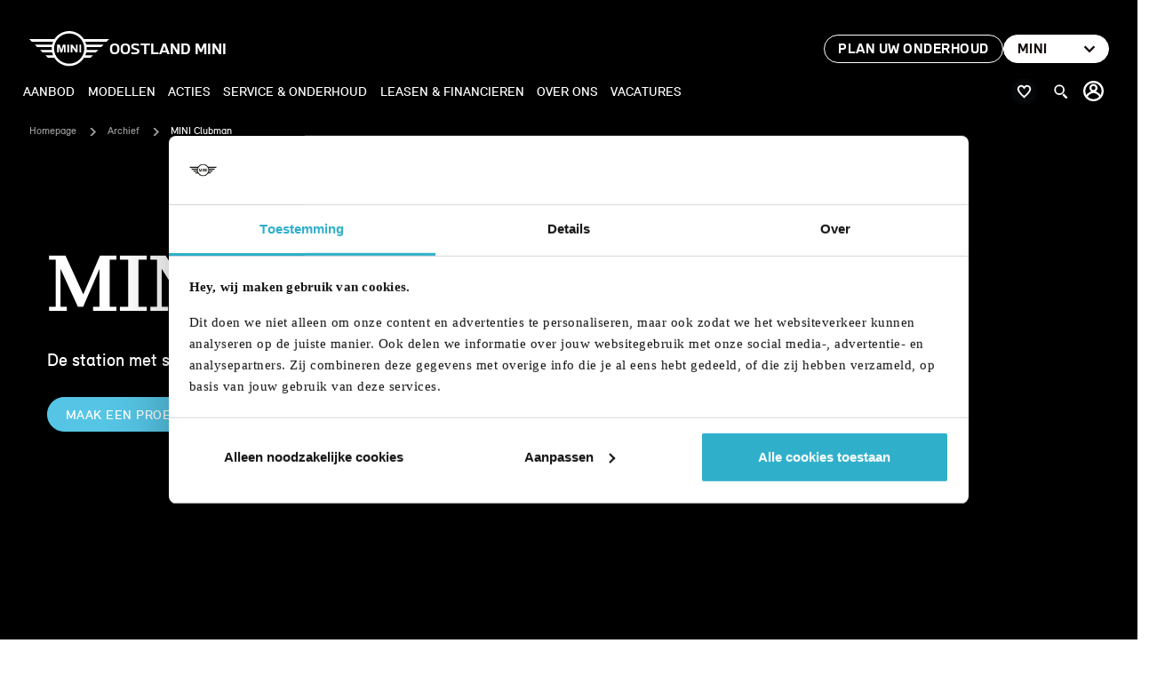

--- FILE ---
content_type: text/html; charset=UTF-8
request_url: https://www.oostlandmini.nl/mini-modellen/clubman
body_size: 19299
content:
<!DOCTYPE html>
<html class="no-js" lang="nl">
    <head><!-- Google Tag Manager -->
<script>(function(w,d,s,l,i){w[l]=w[l]||[];w[l].push({'gtm.start':
new Date().getTime(),event:'gtm.js'});var f=d.getElementsByTagName(s)[0],
j=d.createElement(s),dl=l!='dataLayer'?'&l='+l:'';j.async=true;j.src=
'https://www.googletagmanager.com/gtm.js?id='+i+dl;f.parentNode.insertBefore(j,f);
})(window,document,'script','dataLayer','GTM-598FWBL');</script>
<!-- End Google Tag Manager -->
<!-- Smartsupp Live Chat script -->
<script type="text/javascript">
var _smartsupp = _smartsupp || {};
_smartsupp.key = '6d7e4726391b1faa3968a8564922c5e351cc64ad';

_smartsupp.transcriptEnabled = false;
window.smartsupp||(function(d) {
  var s,c,o=smartsupp=function(){ o._.push(arguments)};o._=[];
  s=d.getElementsByTagName('script')[0];c=d.createElement('script');
  c.type='text/javascript';c.charset='utf-8';c.async=true;
  c.src='https://www.smartsuppchat.com/loader.js?';s.parentNode.insertBefore(c,s);
})(document);
</script><!-- Server Google Tag Manager -->
<script>(function(w,d,s,l,i){w[l]=w[l]||[];w[l].push({'gtm.start':new Date().getTime(),event:'gtm.js'});var f=d.getElementsByTagName(s)[0],j=d.createElement(s);j.async=true;j.src="https://load.innovation.oostlandmini.nl/8viqxjumxkdld.js?"+i;f.parentNode.insertBefore(j,f);})(window,document,'script','dataLayer','3=aWQ9R1RNLU1IVkNONERY&sort=desc');</script>
<!-- End Server Google Tag Manager --><!-- Google Tag Manager -->
<script>(function(w,d,s,l,i){w[l]=w[l]||[];w[l].push({'gtm.start':
new Date().getTime(),event:'gtm.js'});var f=d.getElementsByTagName(s)[0],
j=d.createElement(s),dl=l!='dataLayer'?'&l='+l:'';j.async=true;j.src=
'https://www.googletagmanager.com/gtm.js?id='+i+dl;f.parentNode.insertBefore(j,f);
})(window,document,'script','dataLayer','GTM-TXJKPCCB');</script>
<!-- End Google Tag Manager -->

                <!-- Webstores Digital Partner - www.webstores.nl -->
        <meta charset="utf-8">
                                                            
            
<title>MINI Clubman • Oostland</title><meta name="description" content="MINI Clubman • In de Clubman ervaar je de go-kart feeling met de hele familie. Sportief, stijlvol, ruimte voor alles en iedereen en natuurlijk zes deuren.
"><meta name="robots" content="index,follow"><link rel="canonical" href="https://www.oostlandmini.nl/mini-modellen/clubman">                        <meta name="viewport" content="width=device-width, initial-scale=1">
        <link href="/build/manifest.json" rel="manifest">
            <link href="/build/app/img/favicons/favicon-mini.e4ff23a49122a176b6d7c7f8c0acff3b.ico" rel="shortcut icon">
    <link rel="apple-touch-icon" href="/build/app/img/favicons/apple-touch-icon-mini.5ccd1ba66cf50767261d6a767348b8e4.png">
            <link href="/build/app/css/mini.50d13e22aba779bf008a.css" rel="stylesheet">

                    <script>
        window.dataLayer.push({
            'event': 'detail',
            'dealer': 'Oostland BMW',
            'page': 'model - mini clubman',
        });
    </script>
            
    <meta name="facebook-domain-verification" content="sqkwaj42khntfq575ri0gwjemz2e2t" /></head>

            
                                                                                                                                                                                                                                                                                                                                                
    <body itemscope itemtype="http://schema.org/WebPage" ><!-- Google Tag Manager (noscript) -->
<noscript><iframe src="https://www.googletagmanager.com/ns.html?id=GTM-598FWBL"
height="0" width="0" style="display:none;visibility:hidden"></iframe></noscript>
<!-- End Google Tag Manager (noscript) -->
<!-- Server Google Tag Manager (noscript) -->
<noscript><iframe src="https://load.innovation.oostlandmini.nl/ns.html?id=GTM-MHVCN4DX" height="0" width="0" style="display:none;visibility:hidden"></iframe></noscript>
<!-- End Server Google Tag Manager (noscript) --><!-- Google Tag Manager (noscript) -->
<noscript><iframe src="https://www.googletagmanager.com/ns.html?id=GTM-TXJKPCCB"
height="0" width="0" style="display:none;visibility:hidden"></iframe></noscript>
<!-- End Google Tag Manager (noscript) -->

        <div id="autochat-root" style="display: none"></div><div id="autochat-chat-overlay"></div>
        <div class="ie-alert">
            <div class="row">
                <div class="col-12">
                    <h4 class="text-white">Uw browser wordt niet ondersteund.</h4>
                    <p>Uw ervaring op onze website én uw veiligheid staan bij ons hoog in het vaandel. Daarom raden wij u aan een andere internetbrowser dan Internet Explorer te kiezen. Om u de beste online beleving te bieden, vragen we u om onze website te bezoeken op een andere, door ons ondersteunde browser:</p>
                    <ul>
                        <li>Google Chrome</li>
                        <li>Mozilla Firefox</li>
                        <li>Apple Safari</li>
                        <li>Microsoft Edge</li>
                        <li>Opera</li>
                    </ul>
                </div>
            </div>
        </div>
                    
    
    

    <header class="main-header main-header--sticky">
                                    


    <div class="header">
        <div class="header__overlay"></div>
        <div class="header__wrapper">
            <div class="header__inner d-flex flex-column position-relative">
                <div class="header__meta d-flex align-items-center justify-content-between">
                        <div class="main-header__logo logo">
        <a class="header__logo-link d-flex align-items-center" href="/" title="Oostland MINI">
            <div class="header__logo-image">
                <svg width="90px" height="40px" viewBox="0 0 90 40" xmlns="http://www.w3.org/2000/svg">
                    <g stroke="none" stroke-width="1" fill="none" fill-rule="evenodd">
                        <g transform="translate(-140.000000, -30.000000)">
                            <g transform="translate(140.000000, 30.007000)" fill="currentColor">
                                <g transform="translate(0.000000, -0.000000)">
                                    <path d="M44.844,0 C38.1308931,0.00117907294 31.8822309,3.42695262 28.271,9.086 L0,9.086 L2.814,11.9 L26.803,11.9 C26.3475097,12.9595465 25.9861166,14.0571109 25.723,15.18 L6.093,15.18 L8.873,17.96 L25.268,17.96 C25.2140258,18.5264592 25.1846649,19.0949943 25.18,19.664 C25.186,20.19 25.212,20.715 25.26,21.239 L12.152,21.239 L14.932,24.019 L25.686,24.019 C25.935715,25.1400603 26.2826955,26.2372145 26.723,27.298 L18.211,27.298 L21.025,30.112 L28.213,30.112 C31.8041224,35.8378411 38.0842044,39.3181318 44.843,39.328 C51.603,39.318 57.883,35.838 61.475,30.112 L68.662,30.112 L71.476,27.298 L62.964,27.298 C63.405,26.238 63.752,25.14 64.001,24.018 L74.755,24.018 L77.535,21.238 L64.43,21.238 C64.477,20.715 64.504,20.19 64.509,19.664 C64.5046965,19.0946752 64.4756692,18.5258059 64.422,17.959 L80.816,17.959 L83.596,15.179 L63.966,15.179 C63.7028272,14.0564512 63.3414348,12.9592237 62.886,11.9 L86.875,11.9 L89.689,9.086 L61.418,9.086 C57.806578,3.42665326 51.5574621,0.000837693811 44.844,0 Z M44.844,2.665 C54.2322885,2.665 61.843,10.2757115 61.843,19.664 C61.843,29.0522885 54.2322885,36.663 44.844,36.663 C35.456,36.663 27.846,29.053 27.846,19.664 C27.846,10.276 35.456,2.665 44.844,2.665 Z M31.322,15.258 L31.322,24.07 L33.159,24.07 L33.159,17.133 L35.098,24.069 L37.002,24.069 L38.947,17.133 L38.947,24.069 L40.785,24.069 L40.785,15.257 L37.818,15.257 L36.06,21.267 L34.282,15.257 L31.322,15.257 L31.322,15.258 Z M42.702,15.258 L42.702,24.07 L44.681,24.07 L44.681,15.258 L42.703,15.258 L42.702,15.258 Z M46.579,15.258 L46.579,24.07 L48.417,24.07 L48.417,18.323 L52.367,24.069 L54.351,24.069 L54.351,15.257 L52.513,15.257 L52.513,21.141 L48.503,15.257 L46.58,15.257 L46.579,15.258 Z M56.389,15.258 L56.389,24.07 L58.367,24.07 L58.367,15.258 L56.39,15.258 L56.389,15.258 Z"></path>
                                </g>
                            </g>
                        </g>
                    </g>
                </svg>
            </div>
            <p class="mb-0 text-uppercase">Oostland MINI</p>
        </a>
    </div>
                    

<div class="header__meta-links d-none d-xl-flex gap-1">
                                        
    <a href="https://oostland.1iplanning.nl/" class="btn header__meta-link" title="Plan uw onderhoud" target="_blank"  >
                    <span class="btn-text">Plan uw onderhoud</span>
            </a>

                                                                <button class="btn header__meta-link header__meta-link--white header__meta-link--dropdown justify-content-between position-relative">
                <span class="btn-text mr-0">MINI</span>
                
<svg class="icon icon--10 toggle__icon icon--chevron-down">
    <use xlink:href="/build/app/img/symbols-mini.05586afe0c6b47c1fa58.svg#chevron-down"></use>
</svg>

                <div class="header__meta-dropdown d-flex flex-column position-absolute">
                                            <a href="https://www.oostlandbmw.nl" class="btn header__meta-link header__meta-dropdown-item">BMW</a>
                                            <a href="https://www.oostlandmotorrad.nl" class="btn header__meta-link header__meta-dropdown-item">BMW Motorrad</a>
                                    </div>
            </button>
                </div>
                </div>
                <div class="header__nav">
                    <nav class="main-header__nav">
                        <div class="main-header__wrapper" data-toggler data-toggler-observe="[data-toggle-navigation]">
                            

<div class="header__meta-links d-flex flex-wrap d-xl-none gap-1">
                                        
    <a href="https://oostland.1iplanning.nl/" class="btn header__meta-link" title="Plan uw onderhoud" target="_blank"  >
                    <span class="btn-text">Plan uw onderhoud</span>
            </a>

                                                                <button class="btn header__meta-link header__meta-link--white header__meta-link--dropdown justify-content-between position-relative">
                <span class="btn-text mr-0">MINI</span>
                
<svg class="icon icon--10 toggle__icon icon--chevron-down">
    <use xlink:href="/build/app/img/symbols-mini.05586afe0c6b47c1fa58.svg#chevron-down"></use>
</svg>

                <div class="header__meta-dropdown d-flex flex-column position-absolute">
                                            <a href="https://www.oostlandbmw.nl" class="btn header__meta-link header__meta-dropdown-item">BMW</a>
                                            <a href="https://www.oostlandmotorrad.nl" class="btn header__meta-link header__meta-dropdown-item">BMW Motorrad</a>
                                    </div>
            </button>
                </div>
                            <ul class="nav nav--primary">
                            <li class="nav-item   " >
                <div class="nav-link-wrapper d-flex align-items-center">
                    <a
                        class="nav-link d-flex align-items-center justify-content-between flex-grow-1 click-utag-trackable"
                        href="https://www.oostlandmini.nl/aanbod"
                        title="Aanbod"
                        data-event-category="Hoofdmenu"
                        data-event-action="Aanbod"
                                            >
                        Aanbod
                                            </a>
                </div>

                
            </li>
                                <li class="nav-item  nav-item--dropdown nav-item--dropdown nav-item--series" data-models>
                <div class="nav-link-wrapper d-flex align-items-center">
                    <a
                        class="nav-link d-flex align-items-center justify-content-between flex-grow-1 click-utag-trackable"
                        href="https://www.oostlandmini.nl/mini-modellen"
                        title="Modellen"
                        data-event-category="Hoofdmenu"
                        data-event-action="Modellen"
                                                    data-toggle-modellen
                            data-prevent-default
                                            >
                        Modellen
                                                    
<svg class="icon icon--10 icon--chevron-right d-xl-none">
    <use xlink:href="/build/app/img/symbols-mini.05586afe0c6b47c1fa58.svg#chevron-right"></use>
</svg>
                                            </a>
                </div>

                                                            
<div class="nav__dropdown nav__dropdown--series nav__dropdown--mini" data-toggler data-toggler-observe="[data-toggle-modellen]">
    <a
        class="d-flex align-items-center text-white text-decoration-none mb-3 d-xl-none"
        href="#0"
        title="terug"
        data-toggle-modellen
    >
        
<svg class="icon icon--10 icon--chevron-right icon--reversed mr-1 mt-0">
    <use xlink:href="/build/app/img/symbols-mini.05586afe0c6b47c1fa58.svg#chevron-right"></use>
</svg>
        Terug
    </a>
    <div class="d-flex align-items-xl-center flex-column flex-xl-row flex-grow-1 flex-shrink-0 pt-2 mb-2 nav__dropdown-series">
        <ul class="nav nav--series flex-row">
            <li class="nav__item">
                <div class="nav__submenu nav__submenu--models d-flex">
                    <div class="d-flex flex-grow-1 px-0">
                        <div class="nav__wrapper py-0 d-flex flex-grow-1 flex-column position-relative">
                            <div class="row gutters-lg-0 flex-grow-1 flex-shrink-0">
                                <div class="col-12 col-xl-6 d-flex flex-column flex-grow-1">
                                    <div class="d-flex flex-column pr-lg-5">
                                                                                    <div class="row gutters-2">
                                                                                                    <div class="col-12 col-lg-6">
                                                        <p class="group__title">ELEKTRISCH</p>
                                                        <ul class="nav__submenu-items list bust-out-spacer-1 mx-lg-0">
                                                                                                                            <li class="list__item">
                                                                                                                                        <div
                                                                        class="list__link flex-column flex-xl-row align-items-start align-items-lg-center position-relative click-utag-trackable"
                                                                        data-event-category="Hoofdmenu"
                                                                        data-event-label="serie uitvoeringen - MINI Cooper Electric"
                                                                        data-event-action="Modellen"
                                                                    >
                                                                        MINI Cooper Electric
                                                                        <div class="list__link-content d-flex flex-column gap-1 d-xl-none">
                                                                                                                                                        <div class="d-flex gap-1 mb-20 mt-2">
                                                                                                                                                                <a href="https://www.oostlandmini.nl/mini-modellen/mini-cooper-nieuw-elektrisch" class="btn btn-primary">Bekijken</a>
                                                                                                                                                                    <a href="/aanbod?brand%5B0%5D=MINI&amp;serie%5BMINI%5D%5B0%5D=3-Deurs" class="btn btn-outline-white">107 op voorraad</a>
                                                                                                                                                            </div>
                                                                                                                                                            <img class="nav__right-image img-fluid img--floated" src="https://anijhiiaio.cloudimg.io/v7/https://s3.eu-central-1.amazonaws.com/oostlandbmw-nl/03/mini-cooper-electric.png?v=1-0&amp;width=760" alt="MINI Cooper Electric">
                                                                                                                                                        <span class="list__link-close d-flex align-items-center justify-content-center position-absolute">
                                                                                
<svg class="icon icon--16 icon--cross">
    <use xlink:href="/build/app/img/symbols-mini.05586afe0c6b47c1fa58.svg#cross"></use>
</svg>
                                                                            </span>
                                                                        </div>
                                                                    </div>
                                                                </li>
                                                                                                                            <li class="list__item">
                                                                                                                                        <div
                                                                        class="list__link flex-column flex-xl-row align-items-start align-items-lg-center position-relative click-utag-trackable"
                                                                        data-event-category="Hoofdmenu"
                                                                        data-event-label="serie uitvoeringen - MINI Aceman Electric"
                                                                        data-event-action="Modellen"
                                                                    >
                                                                        MINI Aceman Electric
                                                                        <div class="list__link-content d-flex flex-column gap-1 d-xl-none">
                                                                                                                                                        <div class="d-flex gap-1 mb-20 mt-2">
                                                                                                                                                                <a href="https://www.oostlandmini.nl/mini-modellen/mini-aceman" class="btn btn-primary">Bekijken</a>
                                                                                                                                                                    <a href="/aanbod?brand%5B0%5D=MINI&amp;serie%5BMINI%5D%5B0%5D=Aceman" class="btn btn-outline-white">63 op voorraad</a>
                                                                                                                                                            </div>
                                                                                                                                                            <img class="nav__right-image img-fluid img--floated" src="https://anijhiiaio.cloudimg.io/v7/https://s3.eu-central-1.amazonaws.com/oostlandbmw-nl/10/mini-aceman-bev.png?v=1-0&amp;width=760" alt="MINI Aceman Electric">
                                                                                                                                                        <span class="list__link-close d-flex align-items-center justify-content-center position-absolute">
                                                                                
<svg class="icon icon--16 icon--cross">
    <use xlink:href="/build/app/img/symbols-mini.05586afe0c6b47c1fa58.svg#cross"></use>
</svg>
                                                                            </span>
                                                                        </div>
                                                                    </div>
                                                                </li>
                                                                                                                            <li class="list__item">
                                                                                                                                        <div
                                                                        class="list__link flex-column flex-xl-row align-items-start align-items-lg-center position-relative click-utag-trackable"
                                                                        data-event-category="Hoofdmenu"
                                                                        data-event-label="serie uitvoeringen - MINI Countryman Electric"
                                                                        data-event-action="Modellen"
                                                                    >
                                                                        MINI Countryman Electric
                                                                        <div class="list__link-content d-flex flex-column gap-1 d-xl-none">
                                                                                                                                                        <div class="d-flex gap-1 mb-20 mt-2">
                                                                                                                                                                <a href="https://www.oostlandmini.nl/mini-modellen/mini-countryman-nieuw-elektrisch" class="btn btn-primary">Bekijken</a>
                                                                                                                                                                    <a href="/aanbod?brand%5B0%5D=MINI&amp;serie%5BMINI%5D%5B0%5D=Countryman" class="btn btn-outline-white">92 op voorraad</a>
                                                                                                                                                            </div>
                                                                                                                                                            <img class="nav__right-image img-fluid img--floated" src="https://anijhiiaio.cloudimg.io/v7/https://s3.eu-central-1.amazonaws.com/oostlandbmw-nl/08/mini-countryman-bev.png?v=1-0&amp;width=760" alt="MINI Countryman Electric">
                                                                                                                                                        <span class="list__link-close d-flex align-items-center justify-content-center position-absolute">
                                                                                
<svg class="icon icon--16 icon--cross">
    <use xlink:href="/build/app/img/symbols-mini.05586afe0c6b47c1fa58.svg#cross"></use>
</svg>
                                                                            </span>
                                                                        </div>
                                                                    </div>
                                                                </li>
                                                                                                                            <li class="list__item">
                                                                                                                                        <div
                                                                        class="list__link flex-column flex-xl-row align-items-start align-items-lg-center position-relative click-utag-trackable"
                                                                        data-event-category="Hoofdmenu"
                                                                        data-event-label="serie uitvoeringen - John Cooper Works Electric"
                                                                        data-event-action="Modellen"
                                                                    >
                                                                        John Cooper Works Electric
                                                                        <div class="list__link-content d-flex flex-column gap-1 d-xl-none">
                                                                                                                                                        <div class="d-flex gap-1 mb-20 mt-2">
                                                                                                                                                                <a href="https://www.oostlandmini.nl/ontmoet-de-jcw-familie" class="btn btn-primary">Bekijken</a>
                                                                                                                                                            </div>
                                                                                                                                                            <img class="nav__right-image img-fluid img--floated" src="https://anijhiiaio.cloudimg.io/v7/https://s3.eu-central-1.amazonaws.com/oostlandbmw-nl/05/jcw-electrisch.png?v=1-0&amp;width=760" alt="John Cooper Works Electric">
                                                                                                                                                        <span class="list__link-close d-flex align-items-center justify-content-center position-absolute">
                                                                                
<svg class="icon icon--16 icon--cross">
    <use xlink:href="/build/app/img/symbols-mini.05586afe0c6b47c1fa58.svg#cross"></use>
</svg>
                                                                            </span>
                                                                        </div>
                                                                    </div>
                                                                </li>
                                                                                                                    </ul>
                                                    </div>
                                                                                                    <div class="col-12 col-lg-6">
                                                        <p class="group__title">BENZINE</p>
                                                        <ul class="nav__submenu-items list bust-out-spacer-1 mx-lg-0">
                                                                                                                            <li class="list__item">
                                                                                                                                        <div
                                                                        class="list__link flex-column flex-xl-row align-items-start align-items-lg-center position-relative click-utag-trackable"
                                                                        data-event-category="Hoofdmenu"
                                                                        data-event-label="serie uitvoeringen - MINI Cooper 3-deurs"
                                                                        data-event-action="Modellen"
                                                                    >
                                                                        MINI Cooper 3-deurs
                                                                        <div class="list__link-content d-flex flex-column gap-1 d-xl-none">
                                                                                                                                                        <div class="d-flex gap-1 mb-20 mt-2">
                                                                                                                                                                <a href="https://www.oostlandmini.nl/mini-modellen/3-deurs" class="btn btn-primary">Bekijken</a>
                                                                                                                                                            </div>
                                                                                                                                                            <img class="nav__right-image img-fluid img--floated" src="https://anijhiiaio.cloudimg.io/v7/https://s3.eu-central-1.amazonaws.com/oostlandbmw-nl/03/mini-cooper.png?v=1-0&amp;width=760" alt="MINI Cooper 3-deurs">
                                                                                                                                                        <span class="list__link-close d-flex align-items-center justify-content-center position-absolute">
                                                                                
<svg class="icon icon--16 icon--cross">
    <use xlink:href="/build/app/img/symbols-mini.05586afe0c6b47c1fa58.svg#cross"></use>
</svg>
                                                                            </span>
                                                                        </div>
                                                                    </div>
                                                                </li>
                                                                                                                            <li class="list__item">
                                                                                                                                        <div
                                                                        class="list__link flex-column flex-xl-row align-items-start align-items-lg-center position-relative click-utag-trackable"
                                                                        data-event-category="Hoofdmenu"
                                                                        data-event-label="serie uitvoeringen - MINI Cooper Cabrio"
                                                                        data-event-action="Modellen"
                                                                    >
                                                                        MINI Cooper Cabrio
                                                                        <div class="list__link-content d-flex flex-column gap-1 d-xl-none">
                                                                                                                                                        <div class="d-flex gap-1 mb-20 mt-2">
                                                                                                                                                                <a href="https://www.oostlandmini.nl/mini-modellen/mini-cooper-cabrio" class="btn btn-primary">Bekijken</a>
                                                                                                                                                                    <a href="/aanbod?brand%5B0%5D=MINI&amp;serie%5BMINI%5D%5B0%5D=Cabrio" class="btn btn-outline-white">24 op voorraad</a>
                                                                                                                                                            </div>
                                                                                                                                                            <img class="nav__right-image img-fluid img--floated" src="https://anijhiiaio.cloudimg.io/v7/https://s3.eu-central-1.amazonaws.com/oostlandbmw-nl/02/mini-cooper-cabrio.png?v=1-0&amp;width=760" alt="MINI Cooper Cabrio">
                                                                                                                                                        <span class="list__link-close d-flex align-items-center justify-content-center position-absolute">
                                                                                
<svg class="icon icon--16 icon--cross">
    <use xlink:href="/build/app/img/symbols-mini.05586afe0c6b47c1fa58.svg#cross"></use>
</svg>
                                                                            </span>
                                                                        </div>
                                                                    </div>
                                                                </li>
                                                                                                                            <li class="list__item">
                                                                                                                                        <div
                                                                        class="list__link flex-column flex-xl-row align-items-start align-items-lg-center position-relative click-utag-trackable"
                                                                        data-event-category="Hoofdmenu"
                                                                        data-event-label="serie uitvoeringen - MINI Cooper 5-deurs"
                                                                        data-event-action="Modellen"
                                                                    >
                                                                        MINI Cooper 5-deurs
                                                                        <div class="list__link-content d-flex flex-column gap-1 d-xl-none">
                                                                                                                                                        <div class="d-flex gap-1 mb-20 mt-2">
                                                                                                                                                                <a href="https://www.oostlandmini.nl/mini-modellen/5-deurs" class="btn btn-primary">Bekijken</a>
                                                                                                                                                                    <a href="/aanbod?brand%5B0%5D=MINI&amp;serie%5BMINI%5D%5B0%5D=5-Deurs" class="btn btn-outline-white">34 op voorraad</a>
                                                                                                                                                            </div>
                                                                                                                                                            <img class="nav__right-image img-fluid img--floated" src="https://anijhiiaio.cloudimg.io/v7/https://s3.eu-central-1.amazonaws.com/oostlandbmw-nl/02/mini-cooper-5-deurs.png?v=1-0&amp;width=760" alt="MINI Cooper 5-deurs">
                                                                                                                                                        <span class="list__link-close d-flex align-items-center justify-content-center position-absolute">
                                                                                
<svg class="icon icon--16 icon--cross">
    <use xlink:href="/build/app/img/symbols-mini.05586afe0c6b47c1fa58.svg#cross"></use>
</svg>
                                                                            </span>
                                                                        </div>
                                                                    </div>
                                                                </li>
                                                                                                                            <li class="list__item">
                                                                                                                                        <div
                                                                        class="list__link flex-column flex-xl-row align-items-start align-items-lg-center position-relative click-utag-trackable"
                                                                        data-event-category="Hoofdmenu"
                                                                        data-event-label="serie uitvoeringen - MINI Countryman"
                                                                        data-event-action="Modellen"
                                                                    >
                                                                        MINI Countryman
                                                                        <div class="list__link-content d-flex flex-column gap-1 d-xl-none">
                                                                                                                                                        <div class="d-flex gap-1 mb-20 mt-2">
                                                                                                                                                                <a href="https://www.oostlandmini.nl/mini-modellen/mini-countryman-nieuw-benzine" class="btn btn-primary">Bekijken</a>
                                                                                                                                                                    <a href="/aanbod?brand%5B0%5D=MINI&amp;serie%5BMINI%5D%5B0%5D=Countryman" class="btn btn-outline-white">92 op voorraad</a>
                                                                                                                                                            </div>
                                                                                                                                                            <img class="nav__right-image img-fluid img--floated" src="https://anijhiiaio.cloudimg.io/v7/https://s3.eu-central-1.amazonaws.com/oostlandbmw-nl/07/mini-countryman.png?v=1-0&amp;width=760" alt="MINI Countryman">
                                                                                                                                                        <span class="list__link-close d-flex align-items-center justify-content-center position-absolute">
                                                                                
<svg class="icon icon--16 icon--cross">
    <use xlink:href="/build/app/img/symbols-mini.05586afe0c6b47c1fa58.svg#cross"></use>
</svg>
                                                                            </span>
                                                                        </div>
                                                                    </div>
                                                                </li>
                                                                                                                            <li class="list__item">
                                                                                                                                        <div
                                                                        class="list__link flex-column flex-xl-row align-items-start align-items-lg-center position-relative click-utag-trackable"
                                                                        data-event-category="Hoofdmenu"
                                                                        data-event-label="serie uitvoeringen - John Cooper Works"
                                                                        data-event-action="Modellen"
                                                                    >
                                                                        John Cooper Works
                                                                        <div class="list__link-content d-flex flex-column gap-1 d-xl-none">
                                                                                                                                                        <div class="d-flex gap-1 mb-20 mt-2">
                                                                                                                                                                <a href="https://www.oostlandmini.nl/ontmoet-de-jcw-familie" class="btn btn-primary">Bekijken</a>
                                                                                                                                                            </div>
                                                                                                                                                            <img class="nav__right-image img-fluid img--floated" src="https://anijhiiaio.cloudimg.io/v7/https://s3.eu-central-1.amazonaws.com/oostlandbmw-nl/07/jcw-benzine.png?v=1-0&amp;width=760" alt="John Cooper Works">
                                                                                                                                                        <span class="list__link-close d-flex align-items-center justify-content-center position-absolute">
                                                                                
<svg class="icon icon--16 icon--cross">
    <use xlink:href="/build/app/img/symbols-mini.05586afe0c6b47c1fa58.svg#cross"></use>
</svg>
                                                                            </span>
                                                                        </div>
                                                                    </div>
                                                                </li>
                                                                                                                    </ul>
                                                    </div>
                                                                                            </div>
                                                                            </div>
                                </div>
                                <div class="col-12 col-xl-6 d-none d-xl-block">
                                    <div class="nav__right">
                                        <figure class="nav__background">
                                            <img class="img-fluid invisible" src="/build/app/img/placeholders/bg-location-mini.bfcc2a12c813706e3926ef30c35cfbb0.jpg" alt="Locatie" loading="lazy">
                                                                                                                                                <div class="d-flex flex-row align-items-center justify-content-between align-items-end nav__right-content">
                                                                                                                <div class="d-flex gap-1">
                                                                                                                        <a href="https://www.oostlandmini.nl/mini-modellen/mini-cooper-nieuw-elektrisch" class="btn btn-primary">Bekijken</a>
                                                                                                                            <a href="/aanbod?brand%5B0%5D=MINI&amp;serie%5BMINI%5D%5B0%5D=3-Deurs" class="btn btn-outline-white">107 op voorraad</a>
                                                                                                                    </div>
                                                    </div>
                                                                                                            <img class="img-fluid img--floated" src="https://anijhiiaio.cloudimg.io/v7/https://s3.eu-central-1.amazonaws.com/oostlandbmw-nl/03/mini-cooper-electric.png?v=1-0&amp;width=760" alt="MINI Cooper Electric">
                                                                                                                                                        <div class="d-flex flex-row align-items-center justify-content-between align-items-end nav__right-content">
                                                                                                                <div class="d-flex gap-1">
                                                                                                                        <a href="https://www.oostlandmini.nl/mini-modellen/mini-aceman" class="btn btn-primary">Bekijken</a>
                                                                                                                            <a href="/aanbod?brand%5B0%5D=MINI&amp;serie%5BMINI%5D%5B0%5D=Aceman" class="btn btn-outline-white">63 op voorraad</a>
                                                                                                                    </div>
                                                    </div>
                                                                                                            <img class="img-fluid img--floated" src="https://anijhiiaio.cloudimg.io/v7/https://s3.eu-central-1.amazonaws.com/oostlandbmw-nl/10/mini-aceman-bev.png?v=1-0&amp;width=760" alt="MINI Aceman Electric">
                                                                                                                                                        <div class="d-flex flex-row align-items-center justify-content-between align-items-end nav__right-content">
                                                                                                                <div class="d-flex gap-1">
                                                                                                                        <a href="https://www.oostlandmini.nl/mini-modellen/mini-countryman-nieuw-elektrisch" class="btn btn-primary">Bekijken</a>
                                                                                                                            <a href="/aanbod?brand%5B0%5D=MINI&amp;serie%5BMINI%5D%5B0%5D=Countryman" class="btn btn-outline-white">92 op voorraad</a>
                                                                                                                    </div>
                                                    </div>
                                                                                                            <img class="img-fluid img--floated" src="https://anijhiiaio.cloudimg.io/v7/https://s3.eu-central-1.amazonaws.com/oostlandbmw-nl/08/mini-countryman-bev.png?v=1-0&amp;width=760" alt="MINI Countryman Electric">
                                                                                                                                                        <div class="d-flex flex-row align-items-center justify-content-between align-items-end nav__right-content">
                                                                                                                <div class="d-flex gap-1">
                                                                                                                        <a href="https://www.oostlandmini.nl/ontmoet-de-jcw-familie" class="btn btn-primary">Bekijken</a>
                                                                                                                    </div>
                                                    </div>
                                                                                                            <img class="img-fluid img--floated" src="https://anijhiiaio.cloudimg.io/v7/https://s3.eu-central-1.amazonaws.com/oostlandbmw-nl/05/jcw-electrisch.png?v=1-0&amp;width=760" alt="John Cooper Works Electric">
                                                                                                                                                                                                                                                    <div class="d-flex flex-row align-items-center justify-content-between align-items-end nav__right-content">
                                                                                                                <div class="d-flex gap-1">
                                                                                                                        <a href="https://www.oostlandmini.nl/mini-modellen/3-deurs" class="btn btn-primary">Bekijken</a>
                                                                                                                    </div>
                                                    </div>
                                                                                                            <img class="img-fluid img--floated" src="https://anijhiiaio.cloudimg.io/v7/https://s3.eu-central-1.amazonaws.com/oostlandbmw-nl/03/mini-cooper.png?v=1-0&amp;width=760" alt="MINI Cooper 3-deurs">
                                                                                                                                                        <div class="d-flex flex-row align-items-center justify-content-between align-items-end nav__right-content">
                                                                                                                <div class="d-flex gap-1">
                                                                                                                        <a href="https://www.oostlandmini.nl/mini-modellen/mini-cooper-cabrio" class="btn btn-primary">Bekijken</a>
                                                                                                                            <a href="/aanbod?brand%5B0%5D=MINI&amp;serie%5BMINI%5D%5B0%5D=Cabrio" class="btn btn-outline-white">24 op voorraad</a>
                                                                                                                    </div>
                                                    </div>
                                                                                                            <img class="img-fluid img--floated" src="https://anijhiiaio.cloudimg.io/v7/https://s3.eu-central-1.amazonaws.com/oostlandbmw-nl/02/mini-cooper-cabrio.png?v=1-0&amp;width=760" alt="MINI Cooper Cabrio">
                                                                                                                                                        <div class="d-flex flex-row align-items-center justify-content-between align-items-end nav__right-content">
                                                                                                                <div class="d-flex gap-1">
                                                                                                                        <a href="https://www.oostlandmini.nl/mini-modellen/5-deurs" class="btn btn-primary">Bekijken</a>
                                                                                                                            <a href="/aanbod?brand%5B0%5D=MINI&amp;serie%5BMINI%5D%5B0%5D=5-Deurs" class="btn btn-outline-white">34 op voorraad</a>
                                                                                                                    </div>
                                                    </div>
                                                                                                            <img class="img-fluid img--floated" src="https://anijhiiaio.cloudimg.io/v7/https://s3.eu-central-1.amazonaws.com/oostlandbmw-nl/02/mini-cooper-5-deurs.png?v=1-0&amp;width=760" alt="MINI Cooper 5-deurs">
                                                                                                                                                        <div class="d-flex flex-row align-items-center justify-content-between align-items-end nav__right-content">
                                                                                                                <div class="d-flex gap-1">
                                                                                                                        <a href="https://www.oostlandmini.nl/mini-modellen/mini-countryman-nieuw-benzine" class="btn btn-primary">Bekijken</a>
                                                                                                                            <a href="/aanbod?brand%5B0%5D=MINI&amp;serie%5BMINI%5D%5B0%5D=Countryman" class="btn btn-outline-white">92 op voorraad</a>
                                                                                                                    </div>
                                                    </div>
                                                                                                            <img class="img-fluid img--floated" src="https://anijhiiaio.cloudimg.io/v7/https://s3.eu-central-1.amazonaws.com/oostlandbmw-nl/07/mini-countryman.png?v=1-0&amp;width=760" alt="MINI Countryman">
                                                                                                                                                        <div class="d-flex flex-row align-items-center justify-content-between align-items-end nav__right-content">
                                                                                                                <div class="d-flex gap-1">
                                                                                                                        <a href="https://www.oostlandmini.nl/ontmoet-de-jcw-familie" class="btn btn-primary">Bekijken</a>
                                                                                                                    </div>
                                                    </div>
                                                                                                            <img class="img-fluid img--floated" src="https://anijhiiaio.cloudimg.io/v7/https://s3.eu-central-1.amazonaws.com/oostlandbmw-nl/07/jcw-benzine.png?v=1-0&amp;width=760" alt="John Cooper Works">
                                                                                                                                                                                        </figure>
                                    </div>
                                </div>
                            </div>
                        </div>
                    </div>
                </div>
            </li>
        </ul>
    </div>
</div>
                                    
            </li>
                                <li class="nav-item   " >
                <div class="nav-link-wrapper d-flex align-items-center">
                    <a
                        class="nav-link d-flex align-items-center justify-content-between flex-grow-1 click-utag-trackable"
                        href="https://www.oostlandmini.nl/acties"
                        title="Acties"
                        data-event-category="Hoofdmenu"
                        data-event-action="Acties"
                                            >
                        Acties
                                            </a>
                </div>

                
            </li>
                                <li class="nav-item  nav-item--dropdown " >
                <div class="nav-link-wrapper d-flex align-items-center">
                    <a
                        class="nav-link d-flex align-items-center justify-content-between flex-grow-1 click-utag-trackable"
                        href="https://www.oostlandmini.nl/service-en-onderhoud"
                        title="Service &amp; Onderhoud"
                        data-event-category="Hoofdmenu"
                        data-event-action="Service &amp; Onderhoud"
                                                    data-toggle-serviceonderhoud
                            data-prevent-default
                                            >
                        Service &amp; Onderhoud
                                                    
<svg class="icon icon--10 icon--chevron-right d-xl-none">
    <use xlink:href="/build/app/img/symbols-mini.05586afe0c6b47c1fa58.svg#chevron-right"></use>
</svg>
                                            </a>
                </div>

                                    <div class="nav__dropdown" data-toggler data-toggler-observe="[data-toggle-serviceonderhoud]">
    <a
        class="d-flex align-items-center text-white text-decoration-none mb-3 d-xl-none"
        href="#0"
        title="terug"
        data-toggle-serviceonderhoud
    >
        
<svg class="icon icon--10 icon--chevron-right icon--reversed mr-1 mt-0">
    <use xlink:href="/build/app/img/symbols-mini.05586afe0c6b47c1fa58.svg#chevron-right"></use>
</svg>
        Terug
    </a>
    <div class="nav__submenu nav__submenu--left">
        <p class="nav__title text--lg mb-3 d-none d-xl-block">Service &amp; Onderhoud</p>
        <a href="https://www.oostlandmini.nl/service-en-onderhoud" class="nav__title text--lg mb-3 d-block text-decoration-none text-white d-xl-none">Service &amp; Onderhoud</a>
        <ul class="nav__submenu-items list">
                            <li class="list__item list__item--submenu ">
                    <a
                        class="list__link click-utag-trackable"
                        href="/service-en-onderhoud/werkplaatsafspraak-plannen"
                                                data-event-category="Hoofdmenu"
                        data-event-label="Werkplaatsafspraak plannen"
                        data-event-action="Service &amp; Onderhoud"
                    >
                        Werkplaatsafspraak plannen
                                            </a>
                                    </li>
                            <li class="list__item list__item--submenu list__item--has-children">
                    <a
                        class="list__link click-utag-trackable"
                        href="/diensten-en-garantie"
                                                    data-toggle-dienstengarantie
                            data-prevent-default
                                                data-event-category="Hoofdmenu"
                        data-event-label="Diensten &amp; garantie"
                        data-event-action="Service &amp; Onderhoud"
                    >
                        Diensten &amp; garantie
                                                    
<svg class="icon icon--10 icon--chevron ml-1">
    <use xlink:href="/build/app/img/symbols-mini.05586afe0c6b47c1fa58.svg#chevron-right"></use>
</svg>
                                            </a>
                                            <div class="nav__submenu nav__submenu--right" data-toggler data-toggler-observe="[data-toggle-dienstengarantie]">
                            <a
                                class="d-flex align-items-center text-white text-decoration-none mb-3 d-xl-none"
                                href="#0"
                                title="terug"
                                data-toggle-dienstengarantie
                            >
                                
<svg class="icon icon--10 icon--chevron-right icon--reversed mr-1 mt-0">
    <use xlink:href="/build/app/img/symbols-mini.05586afe0c6b47c1fa58.svg#chevron-right"></use>
</svg>
                                Terug
                            </a>
                            <a href="https://www.oostlandmini.nl/diensten-en-garantie" class="nav__title text--lg mb-3 d-block text-decoration-none text-white">Diensten &amp; garantie</a>
                            <ul class="nav__submenu-items list">
                                                                    <li class="list__item">
                                        <a
                                            class="list__link click-utag-trackable"
                                            href="/diensten-en-garantie/verlengde-garantie"
                                            data-event-category="Hoofdmenu"
                                            data-event-label="Diensten &amp; garantie - Verlengde garantie"
                                            data-event-action="Service &amp; Onderhoud"
                                        >
                                        Verlengde garantie
                                        </a>
                                    </li>
                                                                    <li class="list__item">
                                        <a
                                            class="list__link click-utag-trackable"
                                            href="/service-en-onderhoud/pechhulp"
                                            data-event-category="Hoofdmenu"
                                            data-event-label="Diensten &amp; garantie - Pechhulp"
                                            data-event-action="Service &amp; Onderhoud"
                                        >
                                        Pechhulp
                                        </a>
                                    </li>
                                                            </ul>
                        </div>
                                    </li>
                            <li class="list__item list__item--submenu ">
                    <a
                        class="list__link click-utag-trackable"
                        href="/accessoires-en-onderdelen/wielen-en-banden"
                                                data-event-category="Hoofdmenu"
                        data-event-label="Wielen en banden"
                        data-event-action="Service &amp; Onderhoud"
                    >
                        Wielen en banden
                                            </a>
                                    </li>
                            <li class="list__item list__item--submenu list__item--has-children">
                    <a
                        class="list__link click-utag-trackable"
                        href="/onderhoud-en-reparatie"
                                                    data-toggle-onderhoudreparatie
                            data-prevent-default
                                                data-event-category="Hoofdmenu"
                        data-event-label="Onderhoud &amp; reparatie"
                        data-event-action="Service &amp; Onderhoud"
                    >
                        Onderhoud &amp; reparatie
                                                    
<svg class="icon icon--10 icon--chevron ml-1">
    <use xlink:href="/build/app/img/symbols-mini.05586afe0c6b47c1fa58.svg#chevron-right"></use>
</svg>
                                            </a>
                                            <div class="nav__submenu nav__submenu--right" data-toggler data-toggler-observe="[data-toggle-onderhoudreparatie]">
                            <a
                                class="d-flex align-items-center text-white text-decoration-none mb-3 d-xl-none"
                                href="#0"
                                title="terug"
                                data-toggle-onderhoudreparatie
                            >
                                
<svg class="icon icon--10 icon--chevron-right icon--reversed mr-1 mt-0">
    <use xlink:href="/build/app/img/symbols-mini.05586afe0c6b47c1fa58.svg#chevron-right"></use>
</svg>
                                Terug
                            </a>
                            <a href="https://www.oostlandmini.nl/onderhoud-en-reparatie" class="nav__title text--lg mb-3 d-block text-decoration-none text-white">Onderhoud &amp; reparatie</a>
                            <ul class="nav__submenu-items list">
                                                                    <li class="list__item">
                                        <a
                                            class="list__link click-utag-trackable"
                                            href="/service-en-onderhoud/schadeherstel"
                                            data-event-category="Hoofdmenu"
                                            data-event-label="Onderhoud &amp; reparatie - Schadeherstel"
                                            data-event-action="Service &amp; Onderhoud"
                                        >
                                        Schadeherstel
                                        </a>
                                    </li>
                                                                    <li class="list__item">
                                        <a
                                            class="list__link click-utag-trackable"
                                            href="/service-en-onderhoud/apk"
                                            data-event-category="Hoofdmenu"
                                            data-event-label="Onderhoud &amp; reparatie - APK"
                                            data-event-action="Service &amp; Onderhoud"
                                        >
                                        APK
                                        </a>
                                    </li>
                                                                    <li class="list__item">
                                        <a
                                            class="list__link click-utag-trackable"
                                            href="/onderhoud-en-reparatie/mini-ruitschade"
                                            data-event-category="Hoofdmenu"
                                            data-event-label="Onderhoud &amp; reparatie - MINI Ruitschade"
                                            data-event-action="Service &amp; Onderhoud"
                                        >
                                        MINI Ruitschade
                                        </a>
                                    </li>
                                                                    <li class="list__item">
                                        <a
                                            class="list__link click-utag-trackable"
                                            href="/service-en-onderhoud/mini-service-inclusive"
                                            data-event-category="Hoofdmenu"
                                            data-event-label="Onderhoud &amp; reparatie - MINI Service Inclusive"
                                            data-event-action="Service &amp; Onderhoud"
                                        >
                                        MINI Service Inclusive
                                        </a>
                                    </li>
                                                            </ul>
                        </div>
                                    </li>
                            <li class="list__item list__item--submenu ">
                    <a
                        class="list__link click-utag-trackable"
                        href="/mini-connected"
                                                data-event-category="Hoofdmenu"
                        data-event-label="MINI Connected"
                        data-event-action="Service &amp; Onderhoud"
                    >
                        MINI Connected
                                            </a>
                                    </li>
                    </ul>
    </div>
</div>
                
            </li>
                                <li class="nav-item  nav-item--dropdown " >
                <div class="nav-link-wrapper d-flex align-items-center">
                    <a
                        class="nav-link d-flex align-items-center justify-content-between flex-grow-1 click-utag-trackable"
                        href="https://www.oostlandmini.nl/leasen-en-financieren"
                        title="Leasen &amp; Financieren"
                        data-event-category="Hoofdmenu"
                        data-event-action="Leasen &amp; Financieren"
                                                    data-toggle-leasenfinancieren
                            data-prevent-default
                                            >
                        Leasen &amp; Financieren
                                                    
<svg class="icon icon--10 icon--chevron-right d-xl-none">
    <use xlink:href="/build/app/img/symbols-mini.05586afe0c6b47c1fa58.svg#chevron-right"></use>
</svg>
                                            </a>
                </div>

                                    <div class="nav__dropdown" data-toggler data-toggler-observe="[data-toggle-leasenfinancieren]">
    <a
        class="d-flex align-items-center text-white text-decoration-none mb-3 d-xl-none"
        href="#0"
        title="terug"
        data-toggle-leasenfinancieren
    >
        
<svg class="icon icon--10 icon--chevron-right icon--reversed mr-1 mt-0">
    <use xlink:href="/build/app/img/symbols-mini.05586afe0c6b47c1fa58.svg#chevron-right"></use>
</svg>
        Terug
    </a>
    <div class="nav__submenu nav__submenu--left">
        <p class="nav__title text--lg mb-3 d-none d-xl-block">Leasen &amp; Financieren</p>
        <a href="https://www.oostlandmini.nl/leasen-en-financieren" class="nav__title text--lg mb-3 d-block text-decoration-none text-white d-xl-none">Leasen &amp; Financieren</a>
        <ul class="nav__submenu-items list">
                            <li class="list__item list__item--submenu list__item--has-children">
                    <a
                        class="list__link click-utag-trackable"
                        href="/leasen-en-financieren/leasen"
                                                    data-toggle-leasen
                            data-prevent-default
                                                data-event-category="Hoofdmenu"
                        data-event-label="Leasen"
                        data-event-action="Leasen &amp; Financieren"
                    >
                        Leasen
                                                    
<svg class="icon icon--10 icon--chevron ml-1">
    <use xlink:href="/build/app/img/symbols-mini.05586afe0c6b47c1fa58.svg#chevron-right"></use>
</svg>
                                            </a>
                                            <div class="nav__submenu nav__submenu--right" data-toggler data-toggler-observe="[data-toggle-leasen]">
                            <a
                                class="d-flex align-items-center text-white text-decoration-none mb-3 d-xl-none"
                                href="#0"
                                title="terug"
                                data-toggle-leasen
                            >
                                
<svg class="icon icon--10 icon--chevron-right icon--reversed mr-1 mt-0">
    <use xlink:href="/build/app/img/symbols-mini.05586afe0c6b47c1fa58.svg#chevron-right"></use>
</svg>
                                Terug
                            </a>
                            <a href="https://www.oostlandmini.nl/leasen-en-financieren/leasen" class="nav__title text--lg mb-3 d-block text-decoration-none text-white">Leasen</a>
                            <ul class="nav__submenu-items list">
                                                                    <li class="list__item">
                                        <a
                                            class="list__link click-utag-trackable"
                                            href="/leasen-en-financieren/private-lease"
                                            data-event-category="Hoofdmenu"
                                            data-event-label="Leasen - Private Lease"
                                            data-event-action="Leasen &amp; Financieren"
                                        >
                                        Private Lease
                                        </a>
                                    </li>
                                                                    <li class="list__item">
                                        <a
                                            class="list__link click-utag-trackable"
                                            href="/leasen-en-financieren/zakelijke-lease/operational-lease"
                                            data-event-category="Hoofdmenu"
                                            data-event-label="Leasen - Operational Lease"
                                            data-event-action="Leasen &amp; Financieren"
                                        >
                                        Operational Lease
                                        </a>
                                    </li>
                                                            </ul>
                        </div>
                                    </li>
                            <li class="list__item list__item--submenu list__item--has-children">
                    <a
                        class="list__link click-utag-trackable"
                        href="/leasen-en-financieren/financieren"
                                                    data-toggle-financieren
                            data-prevent-default
                                                data-event-category="Hoofdmenu"
                        data-event-label="Financieren"
                        data-event-action="Leasen &amp; Financieren"
                    >
                        Financieren
                                                    
<svg class="icon icon--10 icon--chevron ml-1">
    <use xlink:href="/build/app/img/symbols-mini.05586afe0c6b47c1fa58.svg#chevron-right"></use>
</svg>
                                            </a>
                                            <div class="nav__submenu nav__submenu--right" data-toggler data-toggler-observe="[data-toggle-financieren]">
                            <a
                                class="d-flex align-items-center text-white text-decoration-none mb-3 d-xl-none"
                                href="#0"
                                title="terug"
                                data-toggle-financieren
                            >
                                
<svg class="icon icon--10 icon--chevron-right icon--reversed mr-1 mt-0">
    <use xlink:href="/build/app/img/symbols-mini.05586afe0c6b47c1fa58.svg#chevron-right"></use>
</svg>
                                Terug
                            </a>
                            <a href="https://www.oostlandmini.nl/leasen-en-financieren/financieren" class="nav__title text--lg mb-3 d-block text-decoration-none text-white">Financieren</a>
                            <ul class="nav__submenu-items list">
                                                                    <li class="list__item">
                                        <a
                                            class="list__link click-utag-trackable"
                                            href="/leasen-en-financieren/financieren/private-finance"
                                            data-event-category="Hoofdmenu"
                                            data-event-label="Financieren - Private Finance"
                                            data-event-action="Leasen &amp; Financieren"
                                        >
                                        Private Finance
                                        </a>
                                    </li>
                                                            </ul>
                        </div>
                                    </li>
                            <li class="list__item list__item--submenu ">
                    <a
                        class="list__link click-utag-trackable"
                        href="/leasen-en-financieren/mini-top-cover"
                                                data-event-category="Hoofdmenu"
                        data-event-label="MINI Top Cover"
                        data-event-action="Leasen &amp; Financieren"
                    >
                        MINI Top Cover
                                            </a>
                                    </li>
                    </ul>
    </div>
</div>
                
            </li>
                                <li class="nav-item  nav-item--dropdown " >
                <div class="nav-link-wrapper d-flex align-items-center">
                    <a
                        class="nav-link d-flex align-items-center justify-content-between flex-grow-1 click-utag-trackable"
                        href="https://www.oostlandmini.nl/contact"
                        title="Over ons"
                        data-event-category="Hoofdmenu"
                        data-event-action="Over ons"
                                                    data-toggle-overons
                            data-prevent-default
                                            >
                        Over ons
                                                    
<svg class="icon icon--10 icon--chevron-right d-xl-none">
    <use xlink:href="/build/app/img/symbols-mini.05586afe0c6b47c1fa58.svg#chevron-right"></use>
</svg>
                                            </a>
                </div>

                                    <div class="nav__dropdown" data-toggler data-toggler-observe="[data-toggle-overons]">
    <a
        class="d-flex align-items-center text-white text-decoration-none mb-3 d-xl-none"
        href="#0"
        title="terug"
        data-toggle-overons
    >
        
<svg class="icon icon--10 icon--chevron-right icon--reversed mr-1 mt-0">
    <use xlink:href="/build/app/img/symbols-mini.05586afe0c6b47c1fa58.svg#chevron-right"></use>
</svg>
        Terug
    </a>
    <div class="nav__submenu nav__submenu--left">
        <p class="nav__title text--lg mb-3 d-none d-xl-block">Over ons</p>
        <a href="https://www.oostlandmini.nl/contact" class="nav__title text--lg mb-3 d-block text-decoration-none text-white d-xl-none">Over ons</a>
        <ul class="nav__submenu-items list">
                            <li class="list__item list__item--submenu ">
                    <a
                        class="list__link click-utag-trackable"
                        href="/duurzaam-ondernemen"
                                                data-event-category="Hoofdmenu"
                        data-event-label="Duurzaamheid"
                        data-event-action="Over ons"
                    >
                        Duurzaamheid
                                            </a>
                                    </li>
                            <li class="list__item list__item--submenu ">
                    <a
                        class="list__link click-utag-trackable"
                        href="/contact"
                                                data-event-category="Hoofdmenu"
                        data-event-label="Contact"
                        data-event-action="Over ons"
                    >
                        Contact
                                            </a>
                                    </li>
                            <li class="list__item list__item--submenu ">
                    <a
                        class="list__link click-utag-trackable"
                        href="/socials"
                                                data-event-category="Hoofdmenu"
                        data-event-label="Volg ons op social media"
                        data-event-action="Over ons"
                    >
                        Volg ons op social media
                                            </a>
                                    </li>
                    </ul>
    </div>
</div>
                
            </li>
                                <li class="nav-item   " >
                <div class="nav-link-wrapper d-flex align-items-center">
                    <a
                        class="nav-link d-flex align-items-center justify-content-between flex-grow-1 click-utag-trackable"
                        href="https://www.werkenbijpalagroup.nl/vacatures/locatie/enschede/almelo/groenlo/doetinchem?utm_source=oostlandminisite&amp;utm_medium=referral&amp;utm_campaign=headerlink"
                        title="Vacatures"
                        data-event-category="Hoofdmenu"
                        data-event-action="Vacatures"
                                            >
                        Vacatures
                                            </a>
                </div>

                
            </li>
                        </ul>
                        </div>
                        
<ul class="nav nav--utilities">
            <li class="nav-item d-flex align-items-center">
         <div class="px-xl-h1" data-favorite-count></div>
    </li>
    <li class="nav-item d-flex align-items-center">
         <div class="px-xl-h1"
            data-search
            data-pages-url="/search/content.json"
            data-vehicles-url="/voorraad-api/vehicles.json?limit=4"
            data-placeholder-url="/build/app/img/placeholders/product-placeholder.04b960fe70c269c547a4f86849c6ebaa.png">
        </div>
    </li>
            <li class="nav-item d-flex align-items-center">
            <a class="nav-link p-xl-h1" href="http://mijn.oostlandmini.nl" title="Oostland MINI" target="_blank">
                
<svg class="icon icon--20 btn__icon icon--lock">
    <use xlink:href="/build/app/img/symbols-mini.05586afe0c6b47c1fa58.svg#user"></use>
</svg>
            </a>
        </li>
        <li class="nav-item position-relative d-xl-none">
        <span class="nav-link nav__hamburger ml-2" aria-label="Menu" role="Menu" data-toggle-navigation>
            <div class="icon icon--hamburger">
                <div class="icon__top"></div>
                <div class="icon__middle"></div>
                <div class="icon__bottom"></div>
            </div>
        </span>
    </li>
</ul>
                    </nav>
                </div>
                                                <div class="main-header__breadcrumbs">
                                                                                                                                                                                                                                                                                                                                                                                                                                                                                                                                                                                    
                                                                                    <nav aria-label="breadcrumb">
    <ol class="breadcrumb">
                                                <li class="breadcrumb-item">
                    <a class="breadcrumb__link" href="https://www.oostlandmini.nl/">Homepage</a>
                    
<svg class="icon icon--8 icon--chevron-right text-quaternary">
    <use xlink:href="/build/app/img/symbols-mini.05586afe0c6b47c1fa58.svg#chevron-right"></use>
</svg>
                </li>
                                                            <li class="breadcrumb-item">
                    <a class="breadcrumb__link" href="https://www.oostlandmini.nl/archief">Archief</a>
                    
<svg class="icon icon--8 icon--chevron-right text-quaternary">
    <use xlink:href="/build/app/img/symbols-mini.05586afe0c6b47c1fa58.svg#chevron-right"></use>
</svg>
                </li>
                                                            <li class="breadcrumb-item active">
                    MINI Clubman
                </li>
                        </ol>
</nav>
<script type="application/ld+json">
{
    "@context": "http://schema.org",
    "@type": "BreadcrumbList",
    "itemListElement": [{"@type":"ListItem","position":1,"item":{"@id":"https://www.oostlandmini.nl/","name":"Homepage"}},{"@type":"ListItem","position":2,"item":{"@id":"https://www.oostlandmini.nl/archief","name":"Archief"}},{"@type":"ListItem","position":3,"item":{"@id":"https://www.oostlandmini.nl/mini-modellen/clubman","name":"MINI Clubman"}}]
}
</script>
                    </div>
                
                    </div>
        </div>
    </div>
            </header>
            <div class="main-header-observable"></div>
        
                    <div class="main-header-observable"></div>
        
            <main class="main-content ">
                                

    
    





    
<section id="" class="pane pane--default pane--visual pane--visual-first py-0" >
        


    

<div id="carousel-310843" class="carousel carousel--page-dots carousel--wrap-around carousel--caption">
                    <div class="carousel__slide">
                            
    
    
<figure class="media media--visual " data-video data-video-auto-play>
                                                                    <div class="media__player plyr__video-embed" data-custom-player data-custom-poster="https://anijhiiaio.cloudimg.io/v7/https://s3.eu-central-1.amazonaws.com/oostlandbmw-nl/05/img-0795.jpg?v=1-0&amp;width=2880&amp;height=1200">
        <iframe
            src="https://www.youtube.com/embed/OZ4gQbIlYlc?loop=true&amp;origin=https://plyr.io&amp;iv_load_policy=3&amp;modestbranding=1&amp;playsinline=1&amp;showinfo=0&amp;rel=0&amp;enablejsapi=1"
            allowfullscreen
            allowtransparency
            allow="autoplay"
        ></iframe>
    </div>
                                                                                                                                <figcaption class="media__caption w-100 ">
                            <div class="row   no-gutters">
                                <div class="col-12 col-lg-8 ">
                                                                                                                    


            <h1 class="text-white mb-1">MINI CLUBMAN.</h1>
                                            <p class="text--lg text-white ">De station met stijl.</p>
                                                                                                                                                                                                                                                <div class="react-form btn--foreground"
        data-post-url="/appointment/form/sales?title=Maak%20een%20proefrit"
        data-configuration="{&quot;brand&quot;:&quot;MINI&quot;,&quot;model&quot;:&quot;Clubman&quot;,&quot;formType&quot;:&quot;sales&quot;}"
        data-button-configuration="{&quot;title&quot;:&quot;Maak een proefrit&quot;,&quot;theme&quot;:&quot;primary&quot;,&quot;classNames&quot;:&quot;btn mt-2 mt-lg-1&quot;}"
        data-establishments="[]"
        data-webspace="oostlandmini"
        data-reference-page="model"
    >
        <a id href="#/aanvraag/uw-gegevens" title="Maak een proefrit" class="btn mt-2 mt-lg-1 btn-primary">
                            <span className="btn-text">Maak een proefrit</span>
                    </a>
    </div>
                                                                                                                                                                                                </div>
                                                                                                                                </div>
                        </figcaption>
                        </figure>
                    </div>
    </div>
     <div class="react-form-panel"></div>
</section>
                                

    


                



    
<section id="" class="pane pane--base py-lg-3 pb-0 overflow-hidden"  style="background: transparent url( /build/app/img/themes/background-primary.5208bc1c36867e68fe2fa127e1a0245e.jpg ) 50% 50% / cover" >
            <div class="container">
                <div class="row gutters-3 gutters-lg-6 align-items-center">
        <div class="col-12 col-lg-6">
                                        


            <h3 class="">ZES DEUREN GROOT.</h3>
                                                                <div class="">
    <p>Van weekendjes weg tot op stap met collega's. Van honden tot kinderen of een complete kofferset. De stijlvolle MINI Clubman heeft voor alles plek zat. Door de legendarische Go-kart feeling rijdt je snaarstrak door het stadsverkeer. Helemaal aan te passen aan jouw leven en jouw smaak en uitgerust met de modernste technologie.&nbsp;</p><p>De nieuwe MINI Clubman opent deuren als nooit tevoren. Concessies zijn verleden tijd, want deze exclusieve station geeft je ruimte én stijl. Speciaal ontworpen voor mensen die niet willen kiezen. Met vijf zitplaatsen en zes deuren biedt de MINI Clubman je de gelegenheid bepakt en bezakt op reis te gaan, met een maximale bagageruimte van maar liefst 1250 liter. Ben je veel onderweg voor werk? Dan is dit ook de station voor jou, want de nieuwe MINI Clubman rijdt én zit heel comfortabel.&nbsp;</p><p>Wat je ook van plan bent, doe het in de station met stijl.</p>
</div>

                                                            <div class="row gutters-1 mt-2">
        <div class="col-12 col-lg-auto">
                                                                                    <div class="react-form btn--foreground"
        data-post-url="/appointment/form/sales?title=Stuur%20mij%20meer%20informatie"
        data-configuration="{&quot;brand&quot;:&quot;MINI&quot;,&quot;model&quot;:&quot;Clubman&quot;,&quot;formType&quot;:&quot;sales&quot;}"
        data-button-configuration="{&quot;title&quot;:&quot;Stuur mij meer informatie&quot;,&quot;theme&quot;:&quot;primary&quot;,&quot;classNames&quot;:&quot;btn d-flex d-lg-inline-flex&quot;}"
        data-establishments="[]"
        data-webspace="oostlandmini"
        data-reference-page="model"
    >
        <a id href="#/aanvraag/uw-gegevens" title="Stuur mij meer informatie" class="btn d-flex d-lg-inline-flex btn-primary">
                            <span className="btn-text">Stuur mij meer informatie</span>
                    </a>
    </div>
                                    </div>
        <div class="col-12 col-lg-auto">
                    </div>
    </div>
                        
        </div>
        <div class="col-12 col-lg-6">
                                                                                                                        


    
    
<div id="carousel-763497" class="carousel carousel--page-dots carousel--wrap-around mx-n2 mx-md-n5 carousel--images carousel--overflow-right carousel--overflow-offset carousel--align-left mr-xl-n7 ml-lg-0">
                                        <div class="carousel__slide carousel__slide-90 carousel__slide-lg-80 mr-h1 mr-lg-4">
                                            

    
            <img
                class="carousel__image img-fluid"
                src="https://anijhiiaio.cloudimg.io/v7/https://s3.eu-central-1.amazonaws.com/oostlandbmw-nl/06/img-0908-hdr.jpg?v=1-0&width=600&height=400"
                srcset="https://anijhiiaio.cloudimg.io/v7/https://s3.eu-central-1.amazonaws.com/oostlandbmw-nl/06/img-0908-hdr.jpg?v=1-0&width=1200&height=800 2x"
                alt="IMG_0908-HDR.jpg"
                loading="lazy"
                                    width="600"
                    height="400"
                        >
                                        </div>
                                                <div class="carousel__slide carousel__slide-90 carousel__slide-lg-80 mr-h1 mr-lg-4">
                                            

    
            <img
                class="carousel__image img-fluid"
                src="https://anijhiiaio.cloudimg.io/v7/https://s3.eu-central-1.amazonaws.com/oostlandbmw-nl/03/img-0998-hdr.jpg?v=1-0&width=600&height=400"
                srcset="https://anijhiiaio.cloudimg.io/v7/https://s3.eu-central-1.amazonaws.com/oostlandbmw-nl/03/img-0998-hdr.jpg?v=1-0&width=1200&height=800 2x"
                alt="IMG_0998-HDR.jpg"
                loading="lazy"
                                    width="600"
                    height="400"
                        >
                                        </div>
                                                <div class="carousel__slide carousel__slide-90 carousel__slide-lg-80 mr-h1 mr-lg-4">
                                            

    
            <img
                class="carousel__image img-fluid"
                src="https://anijhiiaio.cloudimg.io/v7/https://s3.eu-central-1.amazonaws.com/oostlandbmw-nl/04/img-0926-hdr.jpg?v=1-0&width=600&height=400"
                srcset="https://anijhiiaio.cloudimg.io/v7/https://s3.eu-central-1.amazonaws.com/oostlandbmw-nl/04/img-0926-hdr.jpg?v=1-0&width=1200&height=800 2x"
                alt="IMG_0926-HDR.jpg"
                loading="lazy"
                                    width="600"
                    height="400"
                        >
                                        </div>
                                                <div class="carousel__slide carousel__slide-90 carousel__slide-lg-80 mr-h1 mr-lg-4">
                                            

    
            <img
                class="carousel__image img-fluid"
                src="https://anijhiiaio.cloudimg.io/v7/https://s3.eu-central-1.amazonaws.com/oostlandbmw-nl/06/img-0921.jpg?v=1-0&width=600&height=400"
                srcset="https://anijhiiaio.cloudimg.io/v7/https://s3.eu-central-1.amazonaws.com/oostlandbmw-nl/06/img-0921.jpg?v=1-0&width=1200&height=800 2x"
                alt="IMG_0921.jpg"
                loading="lazy"
                                    width="600"
                    height="400"
                        >
                                        </div>
                        </div>
            </div>
    </div>
        </div>
    </section>
                                

    
    





    
<section id="" class="pane pane--default pane--tertiary overflow-hidden" >
            <div class="container">
                <div class="product-preview"
         data-update-url="/voorraad-api/vehicles.json?sort=newly_added&amp;limit=3&amp;brand%5B0%5D=MINI&amp;voertuigsoort%5B0%5D=auto&amp;model%5B0%5D=Clubman"
         data-placeholder-url="/build/app/img/placeholders/product-placeholder.04b960fe70c269c547a4f86849c6ebaa.png"
         data-placeholder-motorcycle-url="/build/app/img/placeholders/placeholder-motorcycle.e659fe2cdb0a1e86761849d709001a8b.png"
         data-sulu-data="{&quot;vehicleSpecs&quot;:&quot;bouwjaar,tellerstand,kenteken&quot;,&quot;vehiclePrices&quot;:&quot;,,&quot;,&quot;title&quot;:&quot; &quot;,&quot;titleStyle&quot;:&quot;h3&quot;,&quot;titleSize&quot;:&quot;&quot;}"
         data-banner-data="{&quot;title&quot;:&quot;BEKIJK ALLE MINI CLUBMANS.&quot;,&quot;intro&quot;:&quot;Dit is slechts een selectie.&quot;,&quot;linkUrl&quot;:&quot;\/aanbod\/?model=clubman&quot;,&quot;linkTitle&quot;:&quot;Bekijk de gehele voorraad.&quot;,&quot;theme&quot;:&quot;base&quot;,&quot;image&quot;:&quot;https:\/\/anijhiiaio.cloudimg.io\/v7\/https:\/\/s3.eu-central-1.amazonaws.com\/oostlandbmw-nl\/03\/clubman-1.png?v=1-0&amp;width=260&amp;height=240&quot;,&quot;linkTargetBlank&quot;:false,&quot;retinaImage&quot;:&quot;https:\/\/anijhiiaio.cloudimg.io\/v7\/https:\/\/s3.eu-central-1.amazonaws.com\/oostlandbmw-nl\/03\/clubman-1.png?v=1-0&amp;width=520&amp;height=480&quot;}"
         data-post-url="/"
         data-lead-url="/"
         data-show-filters
         data-reference-page="overige">
    </div>
        </div>
    </section>
                                                


    





    
<section id="" class="pane pane--base overflow-hidden" >
        <div class="container container--wide">
        
        
        <div class="carousel carousel--banner carousel--wrap-around carousel--overflow">
            
                                                    
                                            <div class="carousel__slide carousel__slide-95 carousel__slide-lg-25">
                    
                    
                                    </div>
                                            <div class="carousel__slide carousel__slide-95 carousel__slide-lg-25">
                    
                    
                                    </div>
                                            <div class="carousel__slide carousel__slide-95 carousel__slide-lg-25">
                    
                    
                                    </div>
            
            
                    </div>
    </div>
</section>
                                    

    
    





    
<section id="" class="pane pane--default pane--base position-relative pt-lg-12 pb-lg-3" >
                                <div class="pane__background">
                

    
            <img
                class="img-fluid"
                src="https://anijhiiaio.cloudimg.io/v7/https://s3.eu-central-1.amazonaws.com/oostlandbmw-nl/09/oostland-gelaagd-1-1.jpg?v=1-0&width=1440&height=600"
                srcset="https://anijhiiaio.cloudimg.io/v7/https://s3.eu-central-1.amazonaws.com/oostlandbmw-nl/09/oostland-gelaagd-1-1.jpg?v=1-0&width=2880&height=1200 2x"
                alt="oostland-gelaagd-1 (1)"
                loading="lazy"
                                    width="1440"
                    height="600"
                        >
                </div>
                            <div class="pane__gradient pane__gradient--left"></div>
                        <div class="pane__extension"></div>
                <div class="container">
        <div class="row gutters-2 flex-column-reverse flex-lg-column">
            <div class="col-12 col-lg-6">
                                            


            <h3 class="">MINI CONNECTED.</h3>
                                                                <div class="">
    <h5>CONTACT MET JE DIGITALE WERELD.</h5><p>MINI Connected brengt connectiviteit van het hoogste niveau naar je MINI met een breed scala aan intelligente services en apps. Geniet van het gemak van notificaties over je vertrektijd en van de 24/7 conciergeservice. MINI Connected wordt geleverd met Natural Language Understanding: je kunt dus met je MINI praten alsof het een goede vriend van je is.&nbsp;<br>&nbsp;</p>
</div>

                                                                                                                                                                                                        <div class="react-form btn--foreground"
        data-post-url="/appointment/form/common?title=Meer%20informatie"
        data-configuration="{&quot;brand&quot;:&quot;MINI&quot;,&quot;model&quot;:&quot;Clubman&quot;,&quot;formType&quot;:&quot;common&quot;}"
        data-button-configuration="{&quot;title&quot;:&quot;Meer informatie&quot;,&quot;theme&quot;:&quot;primary&quot;,&quot;classNames&quot;:&quot;btn btn-primary mt-3&quot;}"
        data-establishments="[]"
        data-webspace="oostlandmini"
        data-reference-page="model"
    >
        <a id href="#/aanvraag/uw-gegevens" title="Meer informatie" class="btn btn-primary mt-3 btn-primary">
                            <span className="btn-text">Meer informatie</span>
                    </a>
    </div>
                                                                                                                        
            </div>
                            <div class="col-12">
                    <figure class="media justify-content-end mt-n7 pointer-events-none">
                        

    
            <img
                class="img-fluid"
                src="https://anijhiiaio.cloudimg.io/v7/https://s3.eu-central-1.amazonaws.com/oostlandbmw-nl/01/mini-clubman-gelaagd-2.png?v=1-0&width=760"
                srcset="https://anijhiiaio.cloudimg.io/v7/https://s3.eu-central-1.amazonaws.com/oostlandbmw-nl/01/mini-clubman-gelaagd-2.png?v=1-0&width=1520 2x"
                alt="mini-clubman-gelaagd-2.png"
                loading="lazy"
                        >
                        </figure>
                </div>
                    </div>
    </div>
</section>
                                

    
    





    
<section id="" class="pane pane--base py-lg-10 pb-0 overflow-hidden" >
            <div class="container">
                <div class="row gutters-3 gutters-lg-6 align-items-center">
        <div class="col-12 col-lg-6">
                                        


            <h3 class="">START DE PRIVATE LEASE CALCULATOR.</h3>
                                                                <div class="">
    <p>Bereken het Private Lease bedrag voor uw MINI Clubman in onze handige Private Lease Calculator.&nbsp;</p>
</div>

                                                            <div class="row gutters-1 mt-2">
        <div class="col-12 col-lg-auto">
                                                                                    <div data-load-script data-src="https://allesineen.app.mini.nl/js/api/embedder.js"></div>
        <div data-load-script data-src="https://allesineen.app.bmw.nl/js/api/embedder.js"></div>
        <div class="react-iframe"
            data-configuration="[{&quot;url&quot;:&quot;https:\/\/allesineen.mini.nl\/private-lease?dealerPool=Oostland&quot;,&quot;name&quot;:&quot;Oostland MINI Enschede &quot;,&quot;baseUrl&quot;:&quot;https:\/\/allesineen.mini.nl&quot;,&quot;initPath&quot;:&quot;\/private-lease?dealerPool=Oostland&quot;}]" data-use-api=""
            data-webspace="oostlandmini"
            data-button-configuration="{&quot;title&quot;:&quot;Bereken uw maandbedrag&quot;,&quot;theme&quot;:&quot;primary&quot;,&quot;classNames&quot;:&quot;btn d-flex d-lg-inline-flex&quot;}">
        </div>
                                        </div>
        <div class="col-12 col-lg-auto">
                    </div>
    </div>
                        
        </div>
        <div class="col-12 col-lg-6">
                                        


    
    
<div id="carousel-636703" class="carousel carousel--page-dots carousel--wrap-around mx-n2 mx-md-n5  carousel--align-left mr-xl-n7 ml-lg-0">
                </div>
            </div>
    </div>
        </div>
    </section>
                                

    


                



    
<section id="" class="pane pane--base py-0 py-lg-9"  style="background: transparent url( /build/app/img/themes/background-secondary.d304216684ec6bbe089a462d39e2934e.jpg ) 50% 50% / cover" >
            <div class="container">
                <div class="slider d-none d-lg-block">
                                        <div class="slider__item">
                <div class="slider__image-wrapper position-relative">
                    

    
            <img
                class="slider__image img-fluid w-100"
                src="https://anijhiiaio.cloudimg.io/v7/https://s3.eu-central-1.amazonaws.com/oostlandbmw-nl/05/img-0795.jpg?v=1-0&width=760&height=500"
                srcset="https://anijhiiaio.cloudimg.io/v7/https://s3.eu-central-1.amazonaws.com/oostlandbmw-nl/05/img-0795.jpg?v=1-0&width=1520&height=1000 2x"
                alt="IMG_0795.jpg"
                loading="lazy"
                                    width="760"
                    height="500"
                        >
                        <div class="slider__gradient"></div>
                </div>
                <p class="slider__alt"></p>
            </div>
                                <div class="slider__item">
                <div class="slider__image-wrapper position-relative">
                    

    
            <img
                class="slider__image img-fluid w-100"
                src="https://anijhiiaio.cloudimg.io/v7/https://s3.eu-central-1.amazonaws.com/oostlandbmw-nl/04/img-0784.jpg?v=1-0&width=760&height=500"
                srcset="https://anijhiiaio.cloudimg.io/v7/https://s3.eu-central-1.amazonaws.com/oostlandbmw-nl/04/img-0784.jpg?v=1-0&width=1520&height=1000 2x"
                alt="IMG_0784.jpg"
                loading="lazy"
                                    width="760"
                    height="500"
                        >
                        <div class="slider__gradient"></div>
                </div>
                <p class="slider__alt"></p>
            </div>
                                <div class="slider__item">
                <div class="slider__image-wrapper position-relative">
                    

    
            <img
                class="slider__image img-fluid w-100"
                src="https://anijhiiaio.cloudimg.io/v7/https://s3.eu-central-1.amazonaws.com/oostlandbmw-nl/08/img-0843.jpg?v=1-0&width=760&height=500"
                srcset="https://anijhiiaio.cloudimg.io/v7/https://s3.eu-central-1.amazonaws.com/oostlandbmw-nl/08/img-0843.jpg?v=1-0&width=1520&height=1000 2x"
                alt="IMG_0843.jpg"
                loading="lazy"
                                    width="760"
                    height="500"
                        >
                        <div class="slider__gradient"></div>
                </div>
                <p class="slider__alt"></p>
            </div>
                                <div class="slider__item">
                <div class="slider__image-wrapper position-relative">
                    

    
            <img
                class="slider__image img-fluid w-100"
                src="https://anijhiiaio.cloudimg.io/v7/https://s3.eu-central-1.amazonaws.com/oostlandbmw-nl/02/img-0800.jpg?v=1-0&width=760&height=500"
                srcset="https://anijhiiaio.cloudimg.io/v7/https://s3.eu-central-1.amazonaws.com/oostlandbmw-nl/02/img-0800.jpg?v=1-0&width=1520&height=1000 2x"
                alt="IMG_0800.jpg"
                loading="lazy"
                                    width="760"
                    height="500"
                        >
                        <div class="slider__gradient"></div>
                </div>
                <p class="slider__alt"></p>
            </div>
                            <div class="slider__bullets">
                                    <div class="slider__bullet is-active"></div>
                                    <div class="slider__bullet "></div>
                                    <div class="slider__bullet "></div>
                                    <div class="slider__bullet "></div>
                            </div>
            <button class="btn btn--carousel">
                
<svg class="icon icon--60 btn__icon icon--static-cursor-arrow">
    <use xlink:href="/build/app/img/symbols-mini.05586afe0c6b47c1fa58.svg#cursor-arrow"></use>
</svg>
                <div class="btn__prev"></div>
            </button>
                


            <h4 class="slider__title text-white mb-0"> </h4>
        </div>
    


    

<div id="carousel-106399" class="carousel carousel--page-dots carousel--wrap-around d-lg-none mx-n2 mx-md-n4 mx-lg-0">
                                        <div class="carousel__slide">
                                            

    
            <img
                class="carousel__image img-fluid"
                src="https://anijhiiaio.cloudimg.io/v7/https://s3.eu-central-1.amazonaws.com/oostlandbmw-nl/05/img-0795.jpg?v=1-0&width=760&height=500"
                srcset="https://anijhiiaio.cloudimg.io/v7/https://s3.eu-central-1.amazonaws.com/oostlandbmw-nl/05/img-0795.jpg?v=1-0&width=1520&height=1000 2x"
                alt="IMG_0795.jpg"
                loading="lazy"
                                    width="760"
                    height="500"
                        >
                                        </div>
                                                <div class="carousel__slide">
                                            

    
            <img
                class="carousel__image img-fluid"
                src="https://anijhiiaio.cloudimg.io/v7/https://s3.eu-central-1.amazonaws.com/oostlandbmw-nl/04/img-0784.jpg?v=1-0&width=760&height=500"
                srcset="https://anijhiiaio.cloudimg.io/v7/https://s3.eu-central-1.amazonaws.com/oostlandbmw-nl/04/img-0784.jpg?v=1-0&width=1520&height=1000 2x"
                alt="IMG_0784.jpg"
                loading="lazy"
                                    width="760"
                    height="500"
                        >
                                        </div>
                                                <div class="carousel__slide">
                                            

    
            <img
                class="carousel__image img-fluid"
                src="https://anijhiiaio.cloudimg.io/v7/https://s3.eu-central-1.amazonaws.com/oostlandbmw-nl/08/img-0843.jpg?v=1-0&width=760&height=500"
                srcset="https://anijhiiaio.cloudimg.io/v7/https://s3.eu-central-1.amazonaws.com/oostlandbmw-nl/08/img-0843.jpg?v=1-0&width=1520&height=1000 2x"
                alt="IMG_0843.jpg"
                loading="lazy"
                                    width="760"
                    height="500"
                        >
                                        </div>
                                                <div class="carousel__slide">
                                            

    
            <img
                class="carousel__image img-fluid"
                src="https://anijhiiaio.cloudimg.io/v7/https://s3.eu-central-1.amazonaws.com/oostlandbmw-nl/02/img-0800.jpg?v=1-0&width=760&height=500"
                srcset="https://anijhiiaio.cloudimg.io/v7/https://s3.eu-central-1.amazonaws.com/oostlandbmw-nl/02/img-0800.jpg?v=1-0&width=1520&height=1000 2x"
                alt="IMG_0800.jpg"
                loading="lazy"
                                    width="760"
                    height="500"
                        >
                                        </div>
                        </div>
        </div>
    </section>
                                

    
    





    
<section id="" class="pane pane--default py-lg-10 pb-0 overflow-hidden" >
            <div class="container">
                <div class="row gutters-3 gutters-lg-6 align-items-center flex-lg-row-reverse">
        <div class="col-12 col-lg-8">
                                        


            <h3 class="">ONE</h3>
                                                                <div class="">
    <p>Het kartgevoel begint met de 1,5 liter 3-cilinder benzinemotor met 102 pk. Herkenbaar aan de spiegelkappen in carosseriekleur, matzwarte safety bar, achterklepgreep en hoogglans zwarte grillelamellen en 16-inch lichtmetalen velgen.</p>
</div>

                                                            <div class="row gutters-1 mt-2">
        <div class="col-12 col-lg-auto">
                                                                                    <div class="react-form btn--foreground"
        data-post-url="/appointment/form/sales-expanded?title=Proefrit"
        data-configuration="{&quot;brand&quot;:&quot;MINI&quot;,&quot;model&quot;:&quot;Clubman&quot;,&quot;formType&quot;:&quot;sales-expanded&quot;}"
        data-button-configuration="{&quot;title&quot;:&quot;Proefrit&quot;,&quot;theme&quot;:&quot;primary&quot;,&quot;classNames&quot;:&quot;btn d-flex d-lg-inline-flex&quot;}"
        data-establishments="[]"
        data-webspace="oostlandmini"
        data-reference-page="model"
    >
        <a id href="#/aanvraag/uw-gegevens" title="Proefrit" class="btn d-flex d-lg-inline-flex btn-primary">
                            <span className="btn-text">Proefrit</span>
                    </a>
    </div>
                                    </div>
        <div class="col-12 col-lg-auto">
                    </div>
    </div>
                        
        </div>
        <div class="col-12 col-lg-4">
                                                            


    
    
<div id="carousel-322358" class="carousel carousel--page-dots carousel--wrap-around mx-n2 mx-md-n5  carousel--align-right ml-xl-n7 mr-lg-0">
                                        <div class="carousel__slide ">
                                            

    
            <img
                class="carousel__image img-fluid"
                src="https://anijhiiaio.cloudimg.io/v7/https://s3.eu-central-1.amazonaws.com/oostlandbmw-nl/08/clubman-one-2.png?v=1-0&width=600&height=400"
                srcset="https://anijhiiaio.cloudimg.io/v7/https://s3.eu-central-1.amazonaws.com/oostlandbmw-nl/08/clubman-one-2.png?v=1-0&width=1200&height=800 2x"
                alt="Clubman one 2.png"
                loading="lazy"
                                    width="600"
                    height="400"
                        >
                                        </div>
                        </div>
            </div>
    </div>
        </div>
    </section>
                                

    


                



    
<section id="" class="pane pane--base py-lg-10 pb-0 overflow-hidden"  style="background: transparent url( /build/app/img/themes/background-tertiary.63cf3e2b0b466969ab7c4613a3e0db88.jpg ) 50% 50% / cover" >
            <div class="container">
                <div class="row gutters-3 gutters-lg-6 align-items-center flex-lg-row-reverse">
        <div class="col-12 col-lg-8">
                                        


            <h3 class="">COOPER</h3>
                                                                <div class="">
    <p>De 1,5 liter 3-cilinder benzine- en 2,0 liter 4-cilinder dieselmotor met 136 en 150 pk zijn dynamisch en efficiënt. Speciale kenmerken van de Cooper: een hoogglans zwarte safety bar, een verchroomde uitlaatpijp en naar wens het dak en spiegels in contrastkleur.</p>
</div>

                                                            <div class="row gutters-1 mt-2">
        <div class="col-12 col-lg-auto">
                                                                                    <div class="react-form btn--foreground"
        data-post-url="/appointment/form/sales-expanded?title=Proefrit"
        data-configuration="{&quot;brand&quot;:&quot;MINI&quot;,&quot;model&quot;:&quot;Clubman&quot;,&quot;formType&quot;:&quot;sales-expanded&quot;}"
        data-button-configuration="{&quot;title&quot;:&quot;Proefrit&quot;,&quot;theme&quot;:&quot;primary&quot;,&quot;classNames&quot;:&quot;btn d-flex d-lg-inline-flex&quot;}"
        data-establishments="[]"
        data-webspace="oostlandmini"
        data-reference-page="model"
    >
        <a id href="#/aanvraag/uw-gegevens" title="Proefrit" class="btn d-flex d-lg-inline-flex btn-primary">
                            <span className="btn-text">Proefrit</span>
                    </a>
    </div>
                                    </div>
        <div class="col-12 col-lg-auto">
                    </div>
    </div>
                        
        </div>
        <div class="col-12 col-lg-4">
                                                            


    
    
<div id="carousel-643569" class="carousel carousel--page-dots carousel--wrap-around mx-n2 mx-md-n5  carousel--align-right ml-xl-n7 mr-lg-0">
                                        <div class="carousel__slide ">
                                            

    
            <img
                class="carousel__image img-fluid"
                src="https://anijhiiaio.cloudimg.io/v7/https://s3.eu-central-1.amazonaws.com/oostlandbmw-nl/02/clubman-cooper-2.png?v=1-0&width=600&height=400"
                srcset="https://anijhiiaio.cloudimg.io/v7/https://s3.eu-central-1.amazonaws.com/oostlandbmw-nl/02/clubman-cooper-2.png?v=1-0&width=1200&height=800 2x"
                alt="clubman cooper 2.png"
                loading="lazy"
                                    width="600"
                    height="400"
                        >
                                        </div>
                        </div>
            </div>
    </div>
        </div>
    </section>
                                

    
    





    
<section id="" class="pane pane--default py-lg-10 pb-0 overflow-hidden" >
            <div class="container">
                <div class="row gutters-3 gutters-lg-6 align-items-center flex-lg-row-reverse">
        <div class="col-12 col-lg-8">
                                        


            <h3 class="">COOPER S</h3>
                                                                <div class="">
    <p>De 2,0 liter 4-cilinder benzinemotor met 192 pk bied volop sportieve &nbsp;power. Dat blijkt ook uit de specifieke voor- en achterbumper, luchthapper in de motorkap, dubbele uitlaatpijpen en rode S in de grille, op de side scuttles en op de rechter Split Door.</p>
</div>

                                                            <div class="row gutters-1 mt-2">
        <div class="col-12 col-lg-auto">
                                                                                    <div class="react-form btn--foreground"
        data-post-url="/appointment/form/sales-expanded?title=Proefrit"
        data-configuration="{&quot;brand&quot;:&quot;MINI&quot;,&quot;model&quot;:&quot;Clubman&quot;,&quot;formType&quot;:&quot;sales-expanded&quot;}"
        data-button-configuration="{&quot;title&quot;:&quot;Proefrit&quot;,&quot;theme&quot;:&quot;primary&quot;,&quot;classNames&quot;:&quot;btn d-flex d-lg-inline-flex&quot;}"
        data-establishments="[]"
        data-webspace="oostlandmini"
        data-reference-page="model"
    >
        <a id href="#/aanvraag/uw-gegevens" title="Proefrit" class="btn d-flex d-lg-inline-flex btn-primary">
                            <span className="btn-text">Proefrit</span>
                    </a>
    </div>
                                    </div>
        <div class="col-12 col-lg-auto">
                    </div>
    </div>
                        
        </div>
        <div class="col-12 col-lg-4">
                                                            


    
    
<div id="carousel-406296" class="carousel carousel--page-dots carousel--wrap-around mx-n2 mx-md-n5  carousel--align-right ml-xl-n7 mr-lg-0">
                                        <div class="carousel__slide ">
                                            

    
            <img
                class="carousel__image img-fluid"
                src="https://anijhiiaio.cloudimg.io/v7/https://s3.eu-central-1.amazonaws.com/oostlandbmw-nl/04/clubman-cooper-s-2.png?v=1-0&width=600&height=400"
                srcset="https://anijhiiaio.cloudimg.io/v7/https://s3.eu-central-1.amazonaws.com/oostlandbmw-nl/04/clubman-cooper-s-2.png?v=1-0&width=1200&height=800 2x"
                alt="clubman cooper s 2.png"
                loading="lazy"
                                    width="600"
                    height="400"
                        >
                                        </div>
                        </div>
            </div>
    </div>
        </div>
    </section>
                                

    


                



    
<section id="" class="pane pane--base py-lg-10 pb-0 overflow-hidden"  style="background: transparent url( /build/app/img/themes/background-tertiary.63cf3e2b0b466969ab7c4613a3e0db88.jpg ) 50% 50% / cover" >
            <div class="container">
                <div class="row gutters-3 gutters-lg-6 align-items-center flex-lg-row-reverse">
        <div class="col-12 col-lg-8">
                                        


            <h3 class="">John Cooper Works</h3>
                                                                <div class="">
    <p>De MINI Twin Power Turbo met 306 pk en een fors koppel van 450 Nm voor vlotte tussensprints, is de sterkste motor van de MINI Clubman, met een topsnelheid van 250km/u. Altijd standaard met sportonderstel voor een optimale wegligging. Het John Cooper Works sportuitlaatsysteem laat horen wat sportiviteit betekend!</p>
</div>

                                                            <div class="row gutters-1 mt-2">
        <div class="col-12 col-lg-auto">
                                                                                    <div class="react-form btn--foreground"
        data-post-url="/appointment/form/sales-expanded?title=Proefrit"
        data-configuration="{&quot;brand&quot;:&quot;MINI&quot;,&quot;model&quot;:&quot;Clubman&quot;,&quot;formType&quot;:&quot;sales-expanded&quot;}"
        data-button-configuration="{&quot;title&quot;:&quot;Proefrit&quot;,&quot;theme&quot;:&quot;primary&quot;,&quot;classNames&quot;:&quot;btn d-flex d-lg-inline-flex&quot;}"
        data-establishments="[]"
        data-webspace="oostlandmini"
        data-reference-page="model"
    >
        <a id href="#/aanvraag/uw-gegevens" title="Proefrit" class="btn d-flex d-lg-inline-flex btn-primary">
                            <span className="btn-text">Proefrit</span>
                    </a>
    </div>
                                    </div>
        <div class="col-12 col-lg-auto">
                    </div>
    </div>
                        
        </div>
        <div class="col-12 col-lg-4">
                                                            


    
    
<div id="carousel-518643" class="carousel carousel--page-dots carousel--wrap-around mx-n2 mx-md-n5  carousel--align-right ml-xl-n7 mr-lg-0">
                                        <div class="carousel__slide ">
                                            

    
            <img
                class="carousel__image img-fluid"
                src="https://anijhiiaio.cloudimg.io/v7/https://s3.eu-central-1.amazonaws.com/oostlandbmw-nl/10/clubman-jcw.png?v=1-0&width=600&height=400"
                srcset="https://anijhiiaio.cloudimg.io/v7/https://s3.eu-central-1.amazonaws.com/oostlandbmw-nl/10/clubman-jcw.png?v=1-0&width=1200&height=800 2x"
                alt="Clubman JCW.png"
                loading="lazy"
                                    width="600"
                    height="400"
                        >
                                        </div>
                        </div>
            </div>
    </div>
        </div>
    </section>
                                

    
    





    
<section id="" class="pane pane--default pane--visual py-0" >
        


    

<div id="carousel-944185" class="carousel carousel--page-dots carousel--wrap-around carousel--caption">
                <button class="btn btn--carousel d-none d-xl-block">
            
<svg class="icon icon--60 btn__icon icon--static-cursor-arrow">
    <use xlink:href="/build/app/img/symbols-mini.05586afe0c6b47c1fa58.svg#cursor-arrow"></use>
</svg>
            <div class="btn__prev"></div>
        </button>
        <button class="btn btn--carousel btn--carousel-right d-none d-xl-block">
            <div class="btn__next"></div>
            
<svg class="icon icon--60 btn__icon icon--static-cursor-arrow icon--reversed">
    <use xlink:href="/build/app/img/symbols-mini.05586afe0c6b47c1fa58.svg#cursor-arrow"></use>
</svg>
        </button>
                <div class="carousel__slide">
                            
    
    
<figure class="media media--visual " >
                                                                                                                    <div class="media__image position-relative flex-lg-grow-1 h-100">
                                                                                                

    
            <img
                class="carousel__image img-fluid"
                src="https://anijhiiaio.cloudimg.io/v7/https://s3.eu-central-1.amazonaws.com/oostlandbmw-nl/10/p90344433-highres.jpg?v=1-0&width=1440&height=600"
                srcset="https://anijhiiaio.cloudimg.io/v7/https://s3.eu-central-1.amazonaws.com/oostlandbmw-nl/10/p90344433-highres.jpg?v=1-0&width=2880&height=1200 2x"
                alt="P90344433-highRes.jpg"
                loading="lazy"
                                    width="1440"
                    height="600"
                        >
                                </div>
                                                                            <figcaption class="media__caption w-100 pb-5 pb-lg-0">
                            <div class="row   no-gutters">
                                <div class="col-12 col-lg-8 ">
                                                                                                                    


            <h3 class="text-white mb-1">ADAPTIEVE LED-KOPLAMPEN.</h3>
                                            <p class="text--lg text-white ">Innovatieve MINI matrix LED-koplampen bieden de best mogelijke verlichtingsniveaus voor beter zicht en meer veiligheid. Als het grootlicht wordt ingeschakeld, is de verlichting uiterst effectief. Het camerasysteem, geïntegreerd in de binnenspiegel, detecteert tegemoetkomend verkeer en schakelt automatisch een of meer van de vier segmenten van de koplamp aan (of uit). Hierdoor wordt verblinding van andere weggebruikers gereduceerd terwijl de rest van de weg met grootlicht optimaal verlicht wordt</p>
                                                                                                                                                                                                                            </div>
                                                                                                                                </div>
                        </figcaption>
                        </figure>
                    </div>
            <div class="carousel__slide">
                            
    
    
<figure class="media media--visual " >
                                                                                                                    <div class="media__image position-relative flex-lg-grow-1 h-100">
                                                                                                

    
            <img
                class="carousel__image img-fluid"
                src="https://anijhiiaio.cloudimg.io/v7/https://s3.eu-central-1.amazonaws.com/oostlandbmw-nl/05/p90344327-highres.jpg?v=1-0&width=1440&height=600"
                srcset="https://anijhiiaio.cloudimg.io/v7/https://s3.eu-central-1.amazonaws.com/oostlandbmw-nl/05/p90344327-highres.jpg?v=1-0&width=2880&height=1200 2x"
                alt="P90344327-highRes.jpg"
                loading="lazy"
                                    width="1440"
                    height="600"
                        >
                                </div>
                                                                            <figcaption class="media__caption w-100 pb-5 pb-lg-0">
                            <div class="row   no-gutters">
                                <div class="col-12 col-lg-8 ">
                                                                                                                    


            <h3 class="text-white mb-1">OP MAAT GEMAAKT.</h3>
                                            <p class="text--lg text-white ">MINI&#039;s premium cockpitontwerp maakt je rijbeleving net zo veelzijdig als deze spannend is. Bereid je voor om te genieten van het meest geavanceerde MINI interieur ooit. Het prachtige interieur is voorzien van verfijnde bekledingsopties. Deze omvatten de weelderige MINI Yours Leather Lounge Carbon Black en andere rijke kleuren zoals Malt Brown, Indigo Blue of bright Satellite Grey - elk creëert een unieke en onderscheidende sfeer. Onze technologie integreert een groot aantal innovatieve infotainment-apps en slimme services in een verbluffend, eenvoudig te gebruiken 6,5&quot; of 8,8&quot; aanraakscherm. Dus waar de weg u ook naartoe leidt, u blijft altijd verbonden met de wereld om u heen. </p>
                                                                                                                                                                                                                            </div>
                                                                                                                                </div>
                        </figcaption>
                        </figure>
                    </div>
    </div>
     <div class="react-form-panel"></div>
</section>
                                

    


                



    
<section id="" class="pane pane--base py-0 py-lg-9"  style="background: transparent url( /build/app/img/themes/background-secondary.d304216684ec6bbe089a462d39e2934e.jpg ) 50% 50% / cover" >
            <div class="container">
                    <div class="row gutters-h1 justify-content-lg-center">
                <div class="col-12 col-lg-7 col-xl-auto d-flex align-items-baseline">
            <figure class="media flex-grow-1 mx-n2 mx-md-n4 mx-lg-0">
                

    
            <img
                class="img-fluid img--wide"
                src="https://anijhiiaio.cloudimg.io/v7/https://s3.eu-central-1.amazonaws.com/oostlandbmw-nl/10/img-0850.jpg?v=1-0&width=660&height=440"
                srcset="https://anijhiiaio.cloudimg.io/v7/https://s3.eu-central-1.amazonaws.com/oostlandbmw-nl/10/img-0850.jpg?v=1-0&width=1320&height=880 2x"
                alt="IMG_0850.jpg"
                loading="lazy"
                                    width="660"
                    height="440"
                        >
                </figure>
        </div>
        
                <div class="col-12 col-lg-5 col-xl-auto d-flex align-items-end">
            <figure class="media flex-grow-1 mx-n2 mx-md-n4 mx-lg-0">
                

    
            <img
                class="img-fluid img--wide"
                src="https://anijhiiaio.cloudimg.io/v7/https://s3.eu-central-1.amazonaws.com/oostlandbmw-nl/06/img-0855.jpg?v=1-0&width=500&height=325"
                srcset="https://anijhiiaio.cloudimg.io/v7/https://s3.eu-central-1.amazonaws.com/oostlandbmw-nl/06/img-0855.jpg?v=1-0&width=1000&height=650 2x"
                alt="IMG_0855.jpg"
                loading="lazy"
                                    width="500"
                    height="325"
                        >
                </figure>
        </div>
        
                <div class="col-12 col-lg-7 d-lg-flex flex-column col-xl-auto d-flex align-items-lg-baseline">
                        <figure class="media media--grid flex-grow-1 mx-n2 mx-md-n4 mx-lg-0 media__grid-bottom">
                

    
            <img
                class="img-fluid img--wide"
                src="https://anijhiiaio.cloudimg.io/v7/https://s3.eu-central-1.amazonaws.com/oostlandbmw-nl/05/img-0833.jpg?v=1-0&width=500&height=325"
                srcset="https://anijhiiaio.cloudimg.io/v7/https://s3.eu-central-1.amazonaws.com/oostlandbmw-nl/05/img-0833.jpg?v=1-0&width=1000&height=650 2x"
                alt="IMG_0833.jpg"
                loading="lazy"
                                    width="500"
                    height="325"
                        >
                </figure>
                                </div>
        
                <div class="col-12 col-lg-5 col-xl-auto d-flex align-items-baseline">
            <figure class="media flex-grow-1 mx-n2 mx-md-n4 mx-lg-0">
                

    
            <img
                class="img-fluid img--wide"
                src="https://anijhiiaio.cloudimg.io/v7/https://s3.eu-central-1.amazonaws.com/oostlandbmw-nl/08/img-0843.jpg?v=1-0&width=660&height=440"
                srcset="https://anijhiiaio.cloudimg.io/v7/https://s3.eu-central-1.amazonaws.com/oostlandbmw-nl/08/img-0843.jpg?v=1-0&width=1320&height=880 2x"
                alt="IMG_0843.jpg"
                loading="lazy"
                                    width="660"
                    height="440"
                        >
                </figure>
        </div>
            </div>
            </div>
    </section>
                                

    


                



    
<section id="" class="pane pane--base has-overflow-carousel"  style="background: transparent url( /build/app/img/themes/background-primary.5208bc1c36867e68fe2fa127e1a0245e.jpg ) 50% 50% / cover" >
            <div class="container">
                


            <h3 class="">BEKIJK AL ONZE MODELLEN VAN MINI.</h3>
        <div class="carousel carousel--default carousel--grouped carousel--overflow-right">
                    <div class="carousel__slide carousel__slide-lg-20">
                <a class="text--inherit text-decoration-none" href="/mini-modellen/mini-cooper-nieuw-elektrisch" title="COOPER 3-DEURS.⚡">
                                        <figure class="media media--models">
                        <p class="media__background media__background--cooper-orange">MINI</p>
                        

    
            <img
                class="media__foreground img-fluid"
                src="https://anijhiiaio.cloudimg.io/v7/https://s3.eu-central-1.amazonaws.com/oostlandbmw-nl/06/cooper-electric.png?v=1-0&width=260&height=100"
                srcset="https://anijhiiaio.cloudimg.io/v7/https://s3.eu-central-1.amazonaws.com/oostlandbmw-nl/06/cooper-electric.png?v=1-0&width=520&height=200 2x"
                alt="cooper electric.png"
                loading="lazy"
                                    width="260"
                    height="100"
                        >
                            <figcaption class="media__caption mt-1">
                            <p class="heading mb-h1">
                                COOPER 3-DEURS.⚡
                            </p>
                                                    </figcaption>
                    </figure>
                </a>
            </div>
                    <div class="carousel__slide carousel__slide-lg-20">
                <a class="text--inherit text-decoration-none" href="/mini-modellen/mini-aceman" title="ACEMAN. ⚡">
                                        <figure class="media media--models">
                        <p class="media__background media__background--aceman-red">MINI</p>
                        

    
            <img
                class="media__foreground img-fluid"
                src="https://anijhiiaio.cloudimg.io/v7/https://s3.eu-central-1.amazonaws.com/oostlandbmw-nl/01/mini-performance-max-vierkant-4.png?v=2-0&width=260&height=100"
                srcset="https://anijhiiaio.cloudimg.io/v7/https://s3.eu-central-1.amazonaws.com/oostlandbmw-nl/01/mini-performance-max-vierkant-4.png?v=2-0&width=520&height=200 2x"
                alt="MINI  Performance Max Vierkant (4).png"
                loading="lazy"
                                    width="260"
                    height="100"
                        >
                            <figcaption class="media__caption mt-1">
                            <p class="heading mb-h1">
                                ACEMAN. ⚡
                            </p>
                                                    </figcaption>
                    </figure>
                </a>
            </div>
                    <div class="carousel__slide carousel__slide-lg-20">
                <a class="text--inherit text-decoration-none" href="/mini-modellen/mini-countryman-nieuw-elektrisch" title="COUNTRYMAN. ⚡">
                                        <figure class="media media--models">
                        <p class="media__background media__background--countryman-blue">MINI</p>
                        

    
            <img
                class="media__foreground img-fluid"
                src="https://anijhiiaio.cloudimg.io/v7/https://s3.eu-central-1.amazonaws.com/oostlandbmw-nl/07/goeddd.png?v=1-0&width=260&height=100"
                srcset="https://anijhiiaio.cloudimg.io/v7/https://s3.eu-central-1.amazonaws.com/oostlandbmw-nl/07/goeddd.png?v=1-0&width=520&height=200 2x"
                alt="goeddd.png"
                loading="lazy"
                                    width="260"
                    height="100"
                        >
                            <figcaption class="media__caption mt-1">
                            <p class="heading mb-h1">
                                COUNTRYMAN. ⚡
                            </p>
                                                    </figcaption>
                    </figure>
                </a>
            </div>
                    <div class="carousel__slide carousel__slide-lg-20">
                <a class="text--inherit text-decoration-none" href="/mini-modellen/3-deurs" title="COOPER 3-DEURS.">
                                        <figure class="media media--models">
                        <p class="media__background media__background--cooper-purple">MINI</p>
                        

    
            <img
                class="media__foreground img-fluid"
                src="https://anijhiiaio.cloudimg.io/v7/https://s3.eu-central-1.amazonaws.com/oostlandbmw-nl/04/cooper-ij-benzine.png?v=1-0&width=260&height=100"
                srcset="https://anijhiiaio.cloudimg.io/v7/https://s3.eu-central-1.amazonaws.com/oostlandbmw-nl/04/cooper-ij-benzine.png?v=1-0&width=520&height=200 2x"
                alt="cooper ij benzine.png"
                loading="lazy"
                                    width="260"
                    height="100"
                        >
                            <figcaption class="media__caption mt-1">
                            <p class="heading mb-h1">
                                COOPER 3-DEURS.
                            </p>
                                                    </figcaption>
                    </figure>
                </a>
            </div>
                    <div class="carousel__slide carousel__slide-lg-20">
                <a class="text--inherit text-decoration-none" href="/mini-modellen/mini-countryman-jcw" title="COUNTRYMAN JCW.">
                                        <figure class="media media--models">
                        <p class="media__background media__background--mini-green">MINI</p>
                        

    
            <img
                class="media__foreground img-fluid"
                src="https://anijhiiaio.cloudimg.io/v7/https://s3.eu-central-1.amazonaws.com/oostlandbmw-nl/07/jcw.png?v=1-0&width=260&height=100"
                srcset="https://anijhiiaio.cloudimg.io/v7/https://s3.eu-central-1.amazonaws.com/oostlandbmw-nl/07/jcw.png?v=1-0&width=520&height=200 2x"
                alt="jcw.png"
                loading="lazy"
                                    width="260"
                    height="100"
                        >
                            <figcaption class="media__caption mt-1">
                            <p class="heading mb-h1">
                                COUNTRYMAN JCW.
                            </p>
                                                    </figcaption>
                    </figure>
                </a>
            </div>
                    <div class="carousel__slide carousel__slide-lg-20">
                <a class="text--inherit text-decoration-none" href="/mini-modellen/mini-countryman-nieuw-benzine" title="COUNTRYMAN.">
                                        <figure class="media media--models">
                        <p class="media__background media__background--countryman-light-green">MINI</p>
                        

    
            <img
                class="media__foreground img-fluid"
                src="https://anijhiiaio.cloudimg.io/v7/https://s3.eu-central-1.amazonaws.com/oostlandbmw-nl/09/goed.png?v=1-0&width=260&height=100"
                srcset="https://anijhiiaio.cloudimg.io/v7/https://s3.eu-central-1.amazonaws.com/oostlandbmw-nl/09/goed.png?v=1-0&width=520&height=200 2x"
                alt="goed.png"
                loading="lazy"
                                    width="260"
                    height="100"
                        >
                            <figcaption class="media__caption mt-1">
                            <p class="heading mb-h1">
                                COUNTRYMAN.
                            </p>
                                                    </figcaption>
                    </figure>
                </a>
            </div>
                    <div class="carousel__slide carousel__slide-lg-20">
                <a class="text--inherit text-decoration-none" href="/mini-modellen/mini-cooper-electric-jcw" title="COOPER JCW. ⚡">
                                        <figure class="media media--models">
                        <p class="media__background media__background--mini-green">MINI</p>
                        

    
            <img
                class="media__foreground img-fluid"
                src="https://anijhiiaio.cloudimg.io/v7/https://s3.eu-central-1.amazonaws.com/oostlandbmw-nl/02/cabrio-tags-afbeelding-1.png?v=1-0&width=260&height=100"
                srcset="https://anijhiiaio.cloudimg.io/v7/https://s3.eu-central-1.amazonaws.com/oostlandbmw-nl/02/cabrio-tags-afbeelding-1.png?v=1-0&width=520&height=200 2x"
                alt="Cabrio tags afbeelding (1).png"
                loading="lazy"
                                    width="260"
                    height="100"
                        >
                            <figcaption class="media__caption mt-1">
                            <p class="heading mb-h1">
                                COOPER JCW. ⚡
                            </p>
                                                    </figcaption>
                    </figure>
                </a>
            </div>
                    <div class="carousel__slide carousel__slide-lg-20">
                <a class="text--inherit text-decoration-none" href="/mini-modellen/5-deurs" title="COOPER 5-DEURS.">
                                        <figure class="media media--models">
                        <p class="media__background media__background--cooper-green">MINI</p>
                        

    
            <img
                class="media__foreground img-fluid"
                src="https://anijhiiaio.cloudimg.io/v7/https://s3.eu-central-1.amazonaws.com/oostlandbmw-nl/07/cooper-ij-benzine.png?v=1-0&width=260&height=100"
                srcset="https://anijhiiaio.cloudimg.io/v7/https://s3.eu-central-1.amazonaws.com/oostlandbmw-nl/07/cooper-ij-benzine.png?v=1-0&width=520&height=200 2x"
                alt="cooper-ij-benzine.png"
                loading="lazy"
                                    width="260"
                    height="100"
                        >
                            <figcaption class="media__caption mt-1">
                            <p class="heading mb-h1">
                                COOPER 5-DEURS.
                            </p>
                                                    </figcaption>
                    </figure>
                </a>
            </div>
                    <div class="carousel__slide carousel__slide-lg-20">
                <a class="text--inherit text-decoration-none" href="/mini-modellen/mini-cooper-cabrio" title="COOPER CABRIO.">
                                        <figure class="media media--models">
                        <p class="media__background media__background--cooper-light-blue">MINI</p>
                        

    
            <img
                class="media__foreground img-fluid"
                src="https://anijhiiaio.cloudimg.io/v7/https://s3.eu-central-1.amazonaws.com/oostlandbmw-nl/07/cabrio-tags-afbeelding.png?v=1-0&width=260&height=100"
                srcset="https://anijhiiaio.cloudimg.io/v7/https://s3.eu-central-1.amazonaws.com/oostlandbmw-nl/07/cabrio-tags-afbeelding.png?v=1-0&width=520&height=200 2x"
                alt="Cabrio tags afbeelding.png"
                loading="lazy"
                                    width="260"
                    height="100"
                        >
                            <figcaption class="media__caption mt-1">
                            <p class="heading mb-h1">
                                COOPER CABRIO.
                            </p>
                                                    </figcaption>
                    </figure>
                </a>
            </div>
                    <div class="carousel__slide carousel__slide-lg-20">
                <a class="text--inherit text-decoration-none" href="/mini-modellen/mini-aceman-jcw" title="ACEMAN JCW.⚡">
                                        <figure class="media media--models">
                        <p class="media__background media__background--mini-red">MINI</p>
                        

    
            <img
                class="media__foreground img-fluid"
                src="https://anijhiiaio.cloudimg.io/v7/https://s3.eu-central-1.amazonaws.com/oostlandbmw-nl/08/di24-000240505.png?v=1-0&width=260&height=100"
                srcset="https://anijhiiaio.cloudimg.io/v7/https://s3.eu-central-1.amazonaws.com/oostlandbmw-nl/08/di24-000240505.png?v=1-0&width=520&height=200 2x"
                alt="DI24_000240505.png"
                loading="lazy"
                                    width="260"
                    height="100"
                        >
                            <figcaption class="media__caption mt-1">
                            <p class="heading mb-h1">
                                ACEMAN JCW.⚡
                            </p>
                                                    </figcaption>
                    </figure>
                </a>
            </div>
                    <div class="carousel__slide carousel__slide-lg-20">
                <a class="text--inherit text-decoration-none" href="/mini-modellen/cooper-jcw" title="COOPER JCW">
                                        <figure class="media media--models">
                        <p class="media__background media__background--mini-red">MINI</p>
                        

    
            <img
                class="media__foreground img-fluid"
                src="https://anijhiiaio.cloudimg.io/v7/https://s3.eu-central-1.amazonaws.com/oostlandbmw-nl/02/di24-000240366.png?v=1-0&width=260&height=100"
                srcset="https://anijhiiaio.cloudimg.io/v7/https://s3.eu-central-1.amazonaws.com/oostlandbmw-nl/02/di24-000240366.png?v=1-0&width=520&height=200 2x"
                alt="DI24_000240366.png"
                loading="lazy"
                                    width="260"
                    height="100"
                        >
                            <figcaption class="media__caption mt-1">
                            <p class="heading mb-h1">
                                COOPER JCW
                            </p>
                                                    </figcaption>
                    </figure>
                </a>
            </div>
                    <div class="carousel__slide carousel__slide-lg-20">
                <a class="text--inherit text-decoration-none" href="/mini-modellen/mini-cooper-cabrio-jcw" title="COOPER CABRIO JCW">
                                        <figure class="media media--models">
                        <p class="media__background media__background--mini-green">MINI</p>
                        

    
            <img
                class="media__foreground img-fluid"
                src="https://anijhiiaio.cloudimg.io/v7/https://s3.eu-central-1.amazonaws.com/oostlandbmw-nl/09/di24-000240431.png?v=1-0&width=260&height=100"
                srcset="https://anijhiiaio.cloudimg.io/v7/https://s3.eu-central-1.amazonaws.com/oostlandbmw-nl/09/di24-000240431.png?v=1-0&width=520&height=200 2x"
                alt="DI24_000240431.png"
                loading="lazy"
                                    width="260"
                    height="100"
                        >
                            <figcaption class="media__caption mt-1">
                            <p class="heading mb-h1">
                                COOPER CABRIO JCW
                            </p>
                                                    </figcaption>
                    </figure>
                </a>
            </div>
            </div>
        </div>
    </section>
                                

    
    






<section id="" class="pane pane--base" >
                <div class="container">
        <div class="row row--equalized gutters-2 justify-content-between">
            <div class="col-12 col-lg">
                                            


            <h3 class="">WIJ HELPEN JE GRAAG.</h3>
                                                                                                                                                
            </div>
            <div class="col-12 col-lg-auto">
                <div class="d-flex align-items-center">
                    <nav class="nav nav-tabs nav-tabs--specifications" role="tablist">
                                                    <a class="nav-link active" id="nav-15-1-tab" data-toggle="tab" href="#nav-15-1" role="tab" aria-controls="nav-15-1" aria-selected="true">
                                Algemeen
                            </a>
                                                    <a class="nav-link " id="nav-15-2-tab" data-toggle="tab" href="#nav-15-2" role="tab" aria-controls="nav-15-2" aria-selected="true">
                                Oostland Enschede
                            </a>
                                                    <a class="nav-link " id="nav-15-3-tab" data-toggle="tab" href="#nav-15-3" role="tab" aria-controls="nav-15-3" aria-selected="true">
                                Oostland Doetinchem
                            </a>
                                            </nav>
                </div>
            </div>
        </div>
        <div class="row gutters-2">
            <div class="col-12">
                <div class="tab-content">
                                            <div class="tab-pane fade active show" id="nav-15-1" role="tabpanel" aria-labelledby="nav-15-1-tab">
                            <div class="row row--equalized row--slider gutters-2 gutters-lg-3 mr-n2 mr-md-n4 mr-lg-0">
                                                                    <div class="col-auto col-lg-3">
                                        





    
<article class="card card--employee text-base elevated mb-h1">
                                                                <figure class="card__figure d-flex mb-0">
            <img class="img-fluid fit-image flex-grow-1"
                src="https://anijhiiaio.cloudimg.io/v7/https://s3.eu-central-1.amazonaws.com/oostlandbmw-nl/05/erwin.jpg?v=8-0&amp;width=350&amp;height=350"
                srcset="https://anijhiiaio.cloudimg.io/v7/https://s3.eu-central-1.amazonaws.com/oostlandbmw-nl/05/erwin.jpg?v=8-0&amp;width=700&amp;height=700 2x"
                alt="Erwin Reinderink"
                loading="lazy"
                width="350"
                height="350"
            >
        </figure>
                                <div class="card-body d-flex flex-column justify-content-center p-2 h-100">
        <p class="text-uppercase text-muted--50 mb-0">Erwin Reinderink</p>
                                    <p class="text--sm text-muted--50 mb-h1">Verkoopleider</p>
                                        <ul class="list list--inline">
                                                            <li class="list__item">
                            <a href="tel:+31 (0)534 - 310  961">
                                
<svg class="icon icon--16 icon--phone text-base text-muted--30 mr-h1">
    <use xlink:href="/build/app/img/symbols-mini.05586afe0c6b47c1fa58.svg#phone"></use>
</svg>
                            </a>
                        </li>
                                                                        <li class="list__item">
                        <a href="mailto:erwin.reinderink@oostland-enschede.nl">
                            
<svg class="icon icon--16 icon--email text-base text-muted--30 mr-h1">
    <use xlink:href="/build/app/img/symbols-mini.05586afe0c6b47c1fa58.svg#email"></use>
</svg>
                        </a>
                    </li>
                            </ul>
            </div>
                            </article>
                                    </div>
                                                                    <div class="col-auto col-lg-3">
                                        





    
<article class="card card--employee text-base elevated mb-h1">
                                                                <figure class="card__figure d-flex mb-0">
            <img class="img-fluid fit-image flex-grow-1"
                src="https://anijhiiaio.cloudimg.io/v7/https://s3.eu-central-1.amazonaws.com/oostlandbmw-nl/04/marco.jpg?v=2-0&amp;width=350&amp;height=350"
                srcset="https://anijhiiaio.cloudimg.io/v7/https://s3.eu-central-1.amazonaws.com/oostlandbmw-nl/04/marco.jpg?v=2-0&amp;width=700&amp;height=700 2x"
                alt="Marco Wesselink"
                loading="lazy"
                width="350"
                height="350"
            >
        </figure>
                                <div class="card-body d-flex flex-column justify-content-center p-2 h-100">
        <p class="text-uppercase text-muted--50 mb-0">Marco Wesselink</p>
                                    <p class="text--sm text-muted--50 mb-h1">Verkoopadviseur</p>
                                        <ul class="list list--inline">
                                                            <li class="list__item">
                            <a href="tel:marco.wesselink@oostland-enschede.nl">
                                
<svg class="icon icon--16 icon--phone text-base text-muted--30 mr-h1">
    <use xlink:href="/build/app/img/symbols-mini.05586afe0c6b47c1fa58.svg#phone"></use>
</svg>
                            </a>
                        </li>
                                                                        <li class="list__item">
                        <a href="mailto:marco.wesselink@oostland-enschede.nl">
                            
<svg class="icon icon--16 icon--email text-base text-muted--30 mr-h1">
    <use xlink:href="/build/app/img/symbols-mini.05586afe0c6b47c1fa58.svg#email"></use>
</svg>
                        </a>
                    </li>
                            </ul>
            </div>
                            </article>
                                    </div>
                                                                    <div class="col-auto col-lg-3">
                                        





    
<article class="card card--employee text-base elevated mb-h1">
                                                                <figure class="card__figure d-flex mb-0">
            <img class="img-fluid fit-image flex-grow-1"
                src="https://anijhiiaio.cloudimg.io/v7/https://s3.eu-central-1.amazonaws.com/oostlandbmw-nl/06/thijs.jpg?v=3-0&amp;width=350&amp;height=350"
                srcset="https://anijhiiaio.cloudimg.io/v7/https://s3.eu-central-1.amazonaws.com/oostlandbmw-nl/06/thijs.jpg?v=3-0&amp;width=700&amp;height=700 2x"
                alt="Thijs Benjamins"
                loading="lazy"
                width="350"
                height="350"
            >
        </figure>
                                <div class="card-body d-flex flex-column justify-content-center p-2 h-100">
        <p class="text-uppercase text-muted--50 mb-0">Thijs Benjamins</p>
                                    <p class="text--sm text-muted--50 mb-h1">Verkoopadviseur</p>
                                        <ul class="list list--inline">
                                                            <li class="list__item">
                            <a href="tel:+31 (0)534 - 310  961">
                                
<svg class="icon icon--16 icon--phone text-base text-muted--30 mr-h1">
    <use xlink:href="/build/app/img/symbols-mini.05586afe0c6b47c1fa58.svg#phone"></use>
</svg>
                            </a>
                        </li>
                                                                        <li class="list__item">
                        <a href="mailto:thijs.benjamins@oostland-enschede.nl">
                            
<svg class="icon icon--16 icon--email text-base text-muted--30 mr-h1">
    <use xlink:href="/build/app/img/symbols-mini.05586afe0c6b47c1fa58.svg#email"></use>
</svg>
                        </a>
                    </li>
                            </ul>
            </div>
                            </article>
                                    </div>
                                                                    <div class="col-auto col-lg-3">
                                        





    
<article class="card card--employee text-base elevated mb-h1">
                                                                <figure class="card__figure d-flex mb-0">
            <img class="img-fluid fit-image flex-grow-1"
                src="https://anijhiiaio.cloudimg.io/v7/https://s3.eu-central-1.amazonaws.com/oostlandbmw-nl/07/yoep.jpg?v=1-0&amp;width=350&amp;height=350"
                srcset="https://anijhiiaio.cloudimg.io/v7/https://s3.eu-central-1.amazonaws.com/oostlandbmw-nl/07/yoep.jpg?v=1-0&amp;width=700&amp;height=700 2x"
                alt="Yoep Rodenstein"
                loading="lazy"
                width="350"
                height="350"
            >
        </figure>
                                <div class="card-body d-flex flex-column justify-content-center p-2 h-100">
        <p class="text-uppercase text-muted--50 mb-0">Yoep Rodenstein</p>
                                    <p class="text--sm text-muted--50 mb-h1">Verkoopadviseur</p>
                                        <ul class="list list--inline">
                                                            <li class="list__item">
                            <a href="tel:+31 (0)534 - 310  961">
                                
<svg class="icon icon--16 icon--phone text-base text-muted--30 mr-h1">
    <use xlink:href="/build/app/img/symbols-mini.05586afe0c6b47c1fa58.svg#phone"></use>
</svg>
                            </a>
                        </li>
                                                                        <li class="list__item">
                        <a href="mailto:yoep.rodenstein@oostland-enschede.nl">
                            
<svg class="icon icon--16 icon--email text-base text-muted--30 mr-h1">
    <use xlink:href="/build/app/img/symbols-mini.05586afe0c6b47c1fa58.svg#email"></use>
</svg>
                        </a>
                    </li>
                            </ul>
            </div>
                            </article>
                                    </div>
                                                                    <div class="col-auto col-lg-3">
                                        





    
<article class="card card--employee text-base elevated mb-h1">
                                                                <figure class="card__figure d-flex mb-0">
            <img class="img-fluid fit-image flex-grow-1"
                src="https://anijhiiaio.cloudimg.io/v7/https://s3.eu-central-1.amazonaws.com/oostlandbmw-nl/09/jouw-foto-hier-1.jpg?v=4-0&amp;width=350&amp;height=350"
                srcset="https://anijhiiaio.cloudimg.io/v7/https://s3.eu-central-1.amazonaws.com/oostlandbmw-nl/09/jouw-foto-hier-1.jpg?v=4-0&amp;width=700&amp;height=700 2x"
                alt="Wij maken graag kennis met je!   "
                loading="lazy"
                width="350"
                height="350"
            >
        </figure>
                                <div class="card-body d-flex flex-column justify-content-center p-2 h-100">
        <p class="text-uppercase text-muted--50 mb-0">Wij maken graag kennis met je!   </p>
                                                <ul class="list list--inline">
                                                            <li class="list__item">
                            <a href="tel:0643068966">
                                
<svg class="icon icon--16 icon--phone text-base text-muted--30 mr-h1">
    <use xlink:href="/build/app/img/symbols-mini.05586afe0c6b47c1fa58.svg#phone"></use>
</svg>
                            </a>
                        </li>
                                                                        <li class="list__item">
                        <a href="mailto:sollicitatie@palagroup.nl">
                            
<svg class="icon icon--16 icon--email text-base text-muted--30 mr-h1">
    <use xlink:href="/build/app/img/symbols-mini.05586afe0c6b47c1fa58.svg#email"></use>
</svg>
                        </a>
                    </li>
                            </ul>
            </div>
                            </article>
                                    </div>
                                                            </div>
                        </div>
                                            <div class="tab-pane fade " id="nav-15-2" role="tabpanel" aria-labelledby="nav-15-2-tab">
                            <div class="row row--equalized row--slider gutters-2 gutters-lg-3 mr-n2 mr-md-n4 mr-lg-0">
                                                                    <div class="col-auto col-lg-3">
                                        





    
<article class="card card--employee text-base elevated mb-h1">
                                                                <figure class="card__figure d-flex mb-0">
            <img class="img-fluid fit-image flex-grow-1"
                src="https://anijhiiaio.cloudimg.io/v7/https://s3.eu-central-1.amazonaws.com/oostlandbmw-nl/05/erwin.jpg?v=8-0&amp;width=350&amp;height=350"
                srcset="https://anijhiiaio.cloudimg.io/v7/https://s3.eu-central-1.amazonaws.com/oostlandbmw-nl/05/erwin.jpg?v=8-0&amp;width=700&amp;height=700 2x"
                alt="Erwin Reinderink"
                loading="lazy"
                width="350"
                height="350"
            >
        </figure>
                                <div class="card-body d-flex flex-column justify-content-center p-2 h-100">
        <p class="text-uppercase text-muted--50 mb-0">Erwin Reinderink</p>
                                    <p class="text--sm text-muted--50 mb-h1">Verkoopleider</p>
                                        <ul class="list list--inline">
                                                            <li class="list__item">
                            <a href="tel:+31 (0)534 - 310  961">
                                
<svg class="icon icon--16 icon--phone text-base text-muted--30 mr-h1">
    <use xlink:href="/build/app/img/symbols-mini.05586afe0c6b47c1fa58.svg#phone"></use>
</svg>
                            </a>
                        </li>
                                                                        <li class="list__item">
                        <a href="mailto:erwin.reinderink@oostland-enschede.nl">
                            
<svg class="icon icon--16 icon--email text-base text-muted--30 mr-h1">
    <use xlink:href="/build/app/img/symbols-mini.05586afe0c6b47c1fa58.svg#email"></use>
</svg>
                        </a>
                    </li>
                            </ul>
            </div>
                            </article>
                                    </div>
                                                                    <div class="col-auto col-lg-3">
                                        





    
<article class="card card--employee text-base elevated mb-h1">
                                                                <figure class="card__figure d-flex mb-0">
            <img class="img-fluid fit-image flex-grow-1"
                src="https://anijhiiaio.cloudimg.io/v7/https://s3.eu-central-1.amazonaws.com/oostlandbmw-nl/04/marco.jpg?v=2-0&amp;width=350&amp;height=350"
                srcset="https://anijhiiaio.cloudimg.io/v7/https://s3.eu-central-1.amazonaws.com/oostlandbmw-nl/04/marco.jpg?v=2-0&amp;width=700&amp;height=700 2x"
                alt="Marco Wesselink"
                loading="lazy"
                width="350"
                height="350"
            >
        </figure>
                                <div class="card-body d-flex flex-column justify-content-center p-2 h-100">
        <p class="text-uppercase text-muted--50 mb-0">Marco Wesselink</p>
                                    <p class="text--sm text-muted--50 mb-h1">Verkoopadviseur</p>
                                        <ul class="list list--inline">
                                                            <li class="list__item">
                            <a href="tel:marco.wesselink@oostland-enschede.nl">
                                
<svg class="icon icon--16 icon--phone text-base text-muted--30 mr-h1">
    <use xlink:href="/build/app/img/symbols-mini.05586afe0c6b47c1fa58.svg#phone"></use>
</svg>
                            </a>
                        </li>
                                                                        <li class="list__item">
                        <a href="mailto:marco.wesselink@oostland-enschede.nl">
                            
<svg class="icon icon--16 icon--email text-base text-muted--30 mr-h1">
    <use xlink:href="/build/app/img/symbols-mini.05586afe0c6b47c1fa58.svg#email"></use>
</svg>
                        </a>
                    </li>
                            </ul>
            </div>
                            </article>
                                    </div>
                                                                    <div class="col-auto col-lg-3">
                                        





    
<article class="card card--employee text-base elevated mb-h1">
                                                                <figure class="card__figure d-flex mb-0">
            <img class="img-fluid fit-image flex-grow-1"
                src="https://anijhiiaio.cloudimg.io/v7/https://s3.eu-central-1.amazonaws.com/oostlandbmw-nl/06/thijs.jpg?v=3-0&amp;width=350&amp;height=350"
                srcset="https://anijhiiaio.cloudimg.io/v7/https://s3.eu-central-1.amazonaws.com/oostlandbmw-nl/06/thijs.jpg?v=3-0&amp;width=700&amp;height=700 2x"
                alt="Thijs Benjamins"
                loading="lazy"
                width="350"
                height="350"
            >
        </figure>
                                <div class="card-body d-flex flex-column justify-content-center p-2 h-100">
        <p class="text-uppercase text-muted--50 mb-0">Thijs Benjamins</p>
                                    <p class="text--sm text-muted--50 mb-h1">Verkoopadviseur</p>
                                        <ul class="list list--inline">
                                                            <li class="list__item">
                            <a href="tel:+31 (0)534 - 310  961">
                                
<svg class="icon icon--16 icon--phone text-base text-muted--30 mr-h1">
    <use xlink:href="/build/app/img/symbols-mini.05586afe0c6b47c1fa58.svg#phone"></use>
</svg>
                            </a>
                        </li>
                                                                        <li class="list__item">
                        <a href="mailto:thijs.benjamins@oostland-enschede.nl">
                            
<svg class="icon icon--16 icon--email text-base text-muted--30 mr-h1">
    <use xlink:href="/build/app/img/symbols-mini.05586afe0c6b47c1fa58.svg#email"></use>
</svg>
                        </a>
                    </li>
                            </ul>
            </div>
                            </article>
                                    </div>
                                                                    <div class="col-auto col-lg-3">
                                        





    
<article class="card card--employee text-base elevated mb-h1">
                                                                <figure class="card__figure d-flex mb-0">
            <img class="img-fluid fit-image flex-grow-1"
                src="https://anijhiiaio.cloudimg.io/v7/https://s3.eu-central-1.amazonaws.com/oostlandbmw-nl/07/yoep.jpg?v=1-0&amp;width=350&amp;height=350"
                srcset="https://anijhiiaio.cloudimg.io/v7/https://s3.eu-central-1.amazonaws.com/oostlandbmw-nl/07/yoep.jpg?v=1-0&amp;width=700&amp;height=700 2x"
                alt="Yoep Rodenstein"
                loading="lazy"
                width="350"
                height="350"
            >
        </figure>
                                <div class="card-body d-flex flex-column justify-content-center p-2 h-100">
        <p class="text-uppercase text-muted--50 mb-0">Yoep Rodenstein</p>
                                    <p class="text--sm text-muted--50 mb-h1">Verkoopadviseur</p>
                                        <ul class="list list--inline">
                                                            <li class="list__item">
                            <a href="tel:+31 (0)534 - 310  961">
                                
<svg class="icon icon--16 icon--phone text-base text-muted--30 mr-h1">
    <use xlink:href="/build/app/img/symbols-mini.05586afe0c6b47c1fa58.svg#phone"></use>
</svg>
                            </a>
                        </li>
                                                                        <li class="list__item">
                        <a href="mailto:yoep.rodenstein@oostland-enschede.nl">
                            
<svg class="icon icon--16 icon--email text-base text-muted--30 mr-h1">
    <use xlink:href="/build/app/img/symbols-mini.05586afe0c6b47c1fa58.svg#email"></use>
</svg>
                        </a>
                    </li>
                            </ul>
            </div>
                            </article>
                                    </div>
                                                            </div>
                        </div>
                                            <div class="tab-pane fade " id="nav-15-3" role="tabpanel" aria-labelledby="nav-15-3-tab">
                            <div class="row row--equalized row--slider gutters-2 gutters-lg-3 mr-n2 mr-md-n4 mr-lg-0">
                                                                    <div class="col-auto col-lg-3">
                                        





    
<article class="card card--employee text-base elevated mb-h1">
                                                                <figure class="card__figure d-flex mb-0">
            <img class="img-fluid fit-image flex-grow-1"
                src="https://anijhiiaio.cloudimg.io/v7/https://s3.eu-central-1.amazonaws.com/oostlandbmw-nl/09/jouw-foto-hier-1.jpg?v=4-0&amp;width=350&amp;height=350"
                srcset="https://anijhiiaio.cloudimg.io/v7/https://s3.eu-central-1.amazonaws.com/oostlandbmw-nl/09/jouw-foto-hier-1.jpg?v=4-0&amp;width=700&amp;height=700 2x"
                alt="Wij maken graag kennis met je!   "
                loading="lazy"
                width="350"
                height="350"
            >
        </figure>
                                <div class="card-body d-flex flex-column justify-content-center p-2 h-100">
        <p class="text-uppercase text-muted--50 mb-0">Wij maken graag kennis met je!   </p>
                                                <ul class="list list--inline">
                                                            <li class="list__item">
                            <a href="tel:0643068966">
                                
<svg class="icon icon--16 icon--phone text-base text-muted--30 mr-h1">
    <use xlink:href="/build/app/img/symbols-mini.05586afe0c6b47c1fa58.svg#phone"></use>
</svg>
                            </a>
                        </li>
                                                                        <li class="list__item">
                        <a href="mailto:sollicitatie@palagroup.nl">
                            
<svg class="icon icon--16 icon--email text-base text-muted--30 mr-h1">
    <use xlink:href="/build/app/img/symbols-mini.05586afe0c6b47c1fa58.svg#email"></use>
</svg>
                        </a>
                    </li>
                            </ul>
            </div>
                            </article>
                                    </div>
                                                            </div>
                        </div>
                                    </div>
            </div>
        </div>
    </div>

</section>
                                

    
    





    
<section id="" class="pane pane--default py-lg-8" >
            <div class="container">
                <div class="row justify-content-center gutters-3">
        <div class="col-lg-10">
                


            <h4 class=""> </h4>
        <div class="row gutters-2">
                    <div class="col-12 col-lg">
                <p>* Alle consumentenprijzen zijn vrijblijvende adviesprijzen van MINI inclusief BPM, BTW, recyclingbijdrage, registratiekosten en de kosten rijklaar maken. Je MINI partner geeft je graag bindende prijsinformatie. Aan deze configuratie kunnen geen rechten worden ontleend. De fiscale waarde bereken je door de recyclingbijdrage, registratiekosten en kosten rijklaar maken van de consumentenadviesprijs af te trekken. Deze waarde dient als grondslag voor het berekenen van de bijtelling.</p><p><strong>ONE</strong><br>6.3 - 6.7 l/100 km<br>142 - 152 g/km<br><br><strong>COOPER&nbsp;</strong><br>6.3 - 6.9 l/100 km<br>143 - 158 g/km</p><p><strong>COOPER D</strong><br>4.9 - 5.4 l/100 km<br>128 - 140 g/km<br><br><strong>COOPER S</strong><br>6.9 - 7.3 l/100 km<br>156 - 1166 g/km</p>
            </div>
                            </div>
        </div>
        <div class="col-lg-10">
            <div class="row row--equalized gutters-1 gutters-lg-2">
                                                            </div>
        </div>
    </div>
        </div>
    </section>
                <div class="custom-cursor">
            <div class="custom-cursor__arrow-left" data-custom-cursor data-custom-cursor-observe=".btn--carousel">
                
<svg class="icon icon--60 icon--cursor-arrow">
    <use xlink:href="/build/app/img/symbols-mini.05586afe0c6b47c1fa58.svg#cursor-arrow"></use>
</svg>
            </div>
        </div>

                <div id="favorites" data-favorite-update-url="/voorraad-api/vehicles.json"></div>
        <div data-favorite-compare-notification></div>

        <script>
            window.DEALERNAME = "oostland bmw"
        </script>
    </main>
                
        
    <div
        class="conversion-flow"
        data-trigger-selector='[data-flow-trigger="interest"]'
        data-flow-url="/flows/interest?vehicle_id=&amp;webspace=oostlandmini"
        data-datalayer-data="{&quot;form_category&quot;:&quot;naw&quot;}"
        data-usps='[]'
    >
    </div>
    <div
        class="conversion-flow"
        data-trigger-selector='[data-flow-trigger="contact"]'
        data-flow-url="/flows/contact?vehicle_id=&amp;webspace=oostlandmini"
        data-datalayer-data="{&quot;form_category&quot;:&quot;naw&quot;}"
        data-usps='[]'
    >
    </div>

                    
<footer class="main-footer main-footer--dark">
    <div class="container">
                    <div class="main-footer__heading">
                <div class="row gutters-2 justify-content-between align-items-center">
                    <div class="col-12 col-lg-auto">
                                                                            <h4 class="text-uppercase mb-0">Oostland MINI</h4>
                                            </div>
                    <div class="col-12 col-lg-auto">
                        <ul class="list list--inline d-block d-lg-flex">
                                                                                                            </ul>
                    </div>
                </div>
                <hr class="divider mb-0 mb-lg-6">
            </div>
                <div class="main-footer__nav">
            <div class="row mb-3 mb-lg-6">
                                                    <div class="col-3 d-none d-lg-block">
                        <p class="font-weight-bold">Onze Sales afdeling</p>
                                                    <ul class="list">
                                                                    <li class="list__item mt-h1">
                                        <a
                                            class="list__link text-decoration-none text-muted--60 click-utag-trackable"
                                            href="/mini-modellen"
                                            title="Modellen"
                                            data-event-category="Footermenu"
                                            data-event-action="Onze Sales afdeling"
                                            data-event-label="Modellen"
                                        >
                                            Modellen
                                        </a>
                                    </li>
                                                            </ul>
                                            </div>
                                    <div class="col-3 d-none d-lg-block">
                        <p class="font-weight-bold">Onze Service afdeling</p>
                                                    <ul class="list">
                                                                    <li class="list__item mt-h1">
                                        <a
                                            class="list__link text-decoration-none text-muted--60 click-utag-trackable"
                                            href="/service-en-onderhoud/werkplaatsafspraak-plannen"
                                            title="Werkplaatsafspraak plannen"
                                            data-event-category="Footermenu"
                                            data-event-action="Onze Service afdeling"
                                            data-event-label="Werkplaatsafspraak plannen"
                                        >
                                            Werkplaatsafspraak plannen
                                        </a>
                                    </li>
                                                            </ul>
                                            </div>
                                    <div class="col-3 d-none d-lg-block">
                        <p class="font-weight-bold">Contact</p>
                                                    <ul class="list">
                                                                    <li class="list__item mt-h1">
                                        <a
                                            class="list__link text-decoration-none text-muted--60 click-utag-trackable"
                                            href="/contact"
                                            title="Over ons"
                                            data-event-category="Footermenu"
                                            data-event-action="Contact"
                                            data-event-label="Over ons"
                                        >
                                            Over ons
                                        </a>
                                    </li>
                                                                    <li class="list__item mt-h1">
                                        <a
                                            class="list__link text-decoration-none text-muted--60 click-utag-trackable"
                                            href="https://www.werkenbijpalagroup.nl/vacatures/locatie/enschede/almelo/groenlo/doetinchem?utm_source=oostlandminisite&amp;utm_medium=referral&amp;utm_campaign=footerlink"
                                            title="Ontdek de vacatures"
                                            data-event-category="Footermenu"
                                            data-event-action="Contact"
                                            data-event-label="Ontdek de vacatures"
                                        >
                                            Ontdek de vacatures
                                        </a>
                                    </li>
                                                            </ul>
                                            </div>
                                    <div class="col-3 d-none d-lg-block">
                        <p class="font-weight-bold">Extra</p>
                                                    <ul class="list">
                                                                    <li class="list__item mt-h1">
                                        <a
                                            class="list__link text-decoration-none text-muted--60 click-utag-trackable"
                                            href="/privacybeleid"
                                            title="Privacybeleid"
                                            data-event-category="Footermenu"
                                            data-event-action="Extra"
                                            data-event-label="Privacybeleid"
                                        >
                                            Privacybeleid
                                        </a>
                                    </li>
                                                                    <li class="list__item mt-h1">
                                        <a
                                            class="list__link text-decoration-none text-muted--60 click-utag-trackable"
                                            href="/algemene-voorwaarden-bovag"
                                            title="Algemene Voorwaarden BOVAG"
                                            data-event-category="Footermenu"
                                            data-event-action="Extra"
                                            data-event-label="Algemene Voorwaarden BOVAG"
                                        >
                                            Algemene Voorwaarden BOVAG
                                        </a>
                                    </li>
                                                            </ul>
                                            </div>
                                                <div class="col-12 d-lg-none">
                    

<div id="accordion-952921" class="accordion">
                                                                                                <div class="accordion__item py-2">
                                    <h6 class="accordion__title mb-0">
                                        <a class="accordion__toggler" href="#accordion-952921-item-1" title="Ons aanbod" data-toggle="collapse">
                                            <span class="font-weight-bold text-adjacent-4">Onze Sales afdeling</span>
                                            
<svg class="icon icon--12 icon--chevron-down text-muted--60">
    <use xlink:href="/build/app/img/symbols-mini.05586afe0c6b47c1fa58.svg#chevron-down"></use>
</svg>
                                        </a>
                                    </h6>
                                                                            <div id="accordion-952921-item-1" class="accordion__body collapse" data-parent="#accordion-952921">
                                            <div class="pt-1">
                                                <ul class="nav flex-column">
                                                                                                            <li class="nav-item">
                                                            <a class="nav-link text-decoration-none p-0 mb-1" href="/mini-modellen" title="Modellen">
                                                                <span class="nav-text">Modellen</span>
                                                            </a>
                                                        </li>
                                                                                                    </ul>
                                            </div>
                                        </div>
                                                                    </div>
                                                                                            <div class="accordion__item py-2">
                                    <h6 class="accordion__title mb-0">
                                        <a class="accordion__toggler" href="#accordion-952921-item-2" title="Ons aanbod" data-toggle="collapse">
                                            <span class="font-weight-bold text-adjacent-4">Onze Service afdeling</span>
                                            
<svg class="icon icon--12 icon--chevron-down text-muted--60">
    <use xlink:href="/build/app/img/symbols-mini.05586afe0c6b47c1fa58.svg#chevron-down"></use>
</svg>
                                        </a>
                                    </h6>
                                                                            <div id="accordion-952921-item-2" class="accordion__body collapse" data-parent="#accordion-952921">
                                            <div class="pt-1">
                                                <ul class="nav flex-column">
                                                                                                            <li class="nav-item">
                                                            <a class="nav-link text-decoration-none p-0 mb-1" href="/service-en-onderhoud/werkplaatsafspraak-plannen" title="Werkplaatsafspraak plannen">
                                                                <span class="nav-text">Werkplaatsafspraak plannen</span>
                                                            </a>
                                                        </li>
                                                                                                    </ul>
                                            </div>
                                        </div>
                                                                    </div>
                                                                                            <div class="accordion__item py-2">
                                    <h6 class="accordion__title mb-0">
                                        <a class="accordion__toggler" href="#accordion-952921-item-3" title="Ons aanbod" data-toggle="collapse">
                                            <span class="font-weight-bold text-adjacent-4">Contact</span>
                                            
<svg class="icon icon--12 icon--chevron-down text-muted--60">
    <use xlink:href="/build/app/img/symbols-mini.05586afe0c6b47c1fa58.svg#chevron-down"></use>
</svg>
                                        </a>
                                    </h6>
                                                                            <div id="accordion-952921-item-3" class="accordion__body collapse" data-parent="#accordion-952921">
                                            <div class="pt-1">
                                                <ul class="nav flex-column">
                                                                                                            <li class="nav-item">
                                                            <a class="nav-link text-decoration-none p-0 mb-1" href="/contact" title="Over ons">
                                                                <span class="nav-text">Over ons</span>
                                                            </a>
                                                        </li>
                                                                                                            <li class="nav-item">
                                                            <a class="nav-link text-decoration-none p-0 mb-1" href="https://www.werkenbijpalagroup.nl/vacatures/locatie/enschede/almelo/groenlo/doetinchem?utm_source=oostlandminisite&amp;utm_medium=referral&amp;utm_campaign=footerlink" title="Ontdek de vacatures">
                                                                <span class="nav-text">Ontdek de vacatures</span>
                                                            </a>
                                                        </li>
                                                                                                    </ul>
                                            </div>
                                        </div>
                                                                    </div>
                                                                                            <div class="accordion__item py-2">
                                    <h6 class="accordion__title mb-0">
                                        <a class="accordion__toggler" href="#accordion-952921-item-4" title="Ons aanbod" data-toggle="collapse">
                                            <span class="font-weight-bold text-adjacent-4">Extra</span>
                                            
<svg class="icon icon--12 icon--chevron-down text-muted--60">
    <use xlink:href="/build/app/img/symbols-mini.05586afe0c6b47c1fa58.svg#chevron-down"></use>
</svg>
                                        </a>
                                    </h6>
                                                                            <div id="accordion-952921-item-4" class="accordion__body collapse" data-parent="#accordion-952921">
                                            <div class="pt-1">
                                                <ul class="nav flex-column">
                                                                                                            <li class="nav-item">
                                                            <a class="nav-link text-decoration-none p-0 mb-1" href="/privacybeleid" title="Privacybeleid">
                                                                <span class="nav-text">Privacybeleid</span>
                                                            </a>
                                                        </li>
                                                                                                            <li class="nav-item">
                                                            <a class="nav-link text-decoration-none p-0 mb-1" href="/algemene-voorwaarden-bovag" title="Algemene Voorwaarden BOVAG">
                                                                <span class="nav-text">Algemene Voorwaarden BOVAG</span>
                                                            </a>
                                                        </li>
                                                                                                    </ul>
                                            </div>
                                        </div>
                                                                    </div>
                                                    </div>
                </div>
            </div>
        </div>
        <hr class="divider d-none d-lg-block">
        <div class="main-footer__meta">
            <div class="row gutters-2 justify-content-between align-items-center">
                <div class="col-12 col-lg-auto">
                                        <div class="row gutters-0 gutters-lg-3">
                                                    <div class="col-12 col-lg-auto">
                                <a
                                    class="list__link text-muted--60"
                                    href="/cookies"
                                    title="Cookies"
                                    data-event-category="Footermenu"
                                    data-event-action="Cookies"
                                >
                                    <small>Cookies</small>
                                </a>
                            </div>
                                                    <div class="col-12 col-lg-auto">
                                <a
                                    class="list__link text-muted--60"
                                    href="https://www.werkenbijpalagroup.nl/vacatures/locatie/enschede/almelo/groenlo/doetinchem?utm_source=oostlandminisite&amp;utm_medium=referral&amp;utm_campaign=footerlink"
                                    title="Ontdek de vacatures"
                                    data-event-category="Footermenu"
                                    data-event-action="Ontdek de vacatures"
                                >
                                    <small>Ontdek de vacatures</small>
                                </a>
                            </div>
                                            </div>
                </div>
                <div class="col-12 col-lg-auto">
                    <ul class="list list--inline">
                                                    <li class="list__item">
                                <a class="list__link text-muted--40" href="http://facebook.com/oostlandmini" title="Facebook" target="_blank">
                                    
<svg class="icon icon--14 icon--facebook mr-h1">
    <use xlink:href="/build/app/img/symbols-mini.05586afe0c6b47c1fa58.svg#facebook"></use>
</svg>
                                </a>
                            </li>
                                                                                                                            <li class="list__item">
                                <a class="list__link text-muted--40" href="http://instagram.com/oostlandmini" title="Instagram" target="_blank">
                                    
<svg class="icon icon--14 icon--instagram mr-h1">
    <use xlink:href="/build/app/img/symbols-mini.05586afe0c6b47c1fa58.svg#instagram"></use>
</svg>
                                </a>
                            </li>
                                            </ul>
                </div>
                                    <div class="col-12 col-lg-auto">
                        <div class="hero-certified-image">
                            


            <img
                class="certified-image"
                src="https://anijhiiaio.cloudimg.io/v7/https://s3.eu-central-1.amazonaws.com/oostlandbmw-nl/10/pala-group-bv-group-ev-recognition.png?v=1-0&width=70&height=70"
                
                alt="PALA GROUP BV (GROUP)_EV_Recognition"
                loading="lazy"
                                    width="70"
                    height="70"
                        >
                                                                
    <a href="https://oostlandbmw.nl/duurzaamheid/pala-group" class="btn btn-certified stretched-link" title="Ecovadis" target="_blank">
                    <span class="btn-text">Ecovadis</span>
            </a>

                                                    </div>
                    </div>
                            </div>
        </div>
    </div>
</footer>

        
                    <script src="/bundles/bazingajstranslation/js/translator.min.js"></script>
            <script src="https://www.oostlandmini.nl/translations?locales=nl"></script>
            <script src="/build/app/js/main.1f8a742ee1366a07d173.js"></script>

                                                                                    
                <script>
                    function loadAnalytics() {
                        getAutochat().then(function(autochat){
                            if (window.google_tag_manager) autochat.enableGlobalSiteTag(window.google_tag_manager);
                            if (window.ga) autochat.enableGoogleAnalytics(window.ga);
                        })
                    }
                    (function(){
                        var autochatConfig = {
                            assistantId: "9a310389-d0eb-4a39-a4ad-8ae10558cf1b",
                            accessToken: "ebb17491be84329c7fc54d3c4ec76cf477cf6d298233a83be76d6e675d5f14da4076dd8a57a135308af1d5b9f1cf923636b4b42856890b8bedefc729",
                        };
                        var s=document.createElement("script");
                        s.src="https://autochat.s3.eu-west-2.amazonaws.com/release/autochat.js?ver=1",s.async=!0,s.defer=!0,s.addEventListener("load",function(){
                            autochat.init(autochatConfig);
                            loadAnalytics();
                        }),document.body.appendChild(s);
                    })()
                </script>
            
            </body>
</html>


--- FILE ---
content_type: text/css
request_url: https://www.oostlandmini.nl/build/app/css/mini.50d13e22aba779bf008a.css
body_size: 118519
content:
@import url(https://fonts.googleapis.com/css?family=Playfair+Display&display=swap);
/* Slider */
.slick-slider
{
    position: relative;

    display: block;
    box-sizing: border-box;

    -webkit-user-select: none;
       -moz-user-select: none;
        -ms-user-select: none;
            user-select: none;

    -webkit-touch-callout: none;
    -khtml-user-select: none;
    -ms-touch-action: pan-y;
        touch-action: pan-y;
    -webkit-tap-highlight-color: transparent;
}

.slick-list
{
    position: relative;

    display: block;
    overflow: hidden;

    margin: 0;
    padding: 0;
}
.slick-list:focus
{
    outline: none;
}
.slick-list.dragging
{
    cursor: pointer;
    cursor: hand;
}

.slick-slider .slick-track,
.slick-slider .slick-list
{
    -webkit-transform: translate3d(0, 0, 0);
       -moz-transform: translate3d(0, 0, 0);
        -ms-transform: translate3d(0, 0, 0);
         -o-transform: translate3d(0, 0, 0);
            transform: translate3d(0, 0, 0);
}

.slick-track
{
    position: relative;
    top: 0;
    left: 0;

    display: block;
    margin-left: auto;
    margin-right: auto;
}
.slick-track:before,
.slick-track:after
{
    display: table;

    content: '';
}
.slick-track:after
{
    clear: both;
}
.slick-loading .slick-track
{
    visibility: hidden;
}

.slick-slide
{
    display: none;
    float: left;

    height: 100%;
    min-height: 1px;
}
[dir='rtl'] .slick-slide
{
    float: right;
}
.slick-slide img
{
    display: block;
}
.slick-slide.slick-loading img
{
    display: none;
}
.slick-slide.dragging img
{
    pointer-events: none;
}
.slick-initialized .slick-slide
{
    display: block;
}
.slick-loading .slick-slide
{
    visibility: hidden;
}
.slick-vertical .slick-slide
{
    display: block;

    height: auto;

    border: 1px solid transparent;
}
.slick-arrow.slick-hidden {
    display: none;
}

.react-datepicker__year-read-view--down-arrow,.react-datepicker__month-read-view--down-arrow,.react-datepicker__month-year-read-view--down-arrow,.react-datepicker__navigation-icon::before{border-color:#ccc;border-style:solid;border-width:3px 3px 0 0;content:"";display:block;height:9px;position:absolute;top:6px;width:9px}.react-datepicker-popper[data-placement^=top] .react-datepicker__triangle,.react-datepicker-popper[data-placement^=bottom] .react-datepicker__triangle{margin-left:-4px;position:absolute;width:0}.react-datepicker-popper[data-placement^=top] .react-datepicker__triangle::before,.react-datepicker-popper[data-placement^=bottom] .react-datepicker__triangle::before,.react-datepicker-popper[data-placement^=top] .react-datepicker__triangle::after,.react-datepicker-popper[data-placement^=bottom] .react-datepicker__triangle::after{box-sizing:content-box;position:absolute;border:8px solid rgba(0,0,0,0);height:0;width:1px;content:"";z-index:-1;border-width:8px;left:-8px}.react-datepicker-popper[data-placement^=top] .react-datepicker__triangle::before,.react-datepicker-popper[data-placement^=bottom] .react-datepicker__triangle::before{border-bottom-color:#aeaeae}.react-datepicker-popper[data-placement^=bottom] .react-datepicker__triangle{top:0;margin-top:-8px}.react-datepicker-popper[data-placement^=bottom] .react-datepicker__triangle::before,.react-datepicker-popper[data-placement^=bottom] .react-datepicker__triangle::after{border-top:none;border-bottom-color:#f0f0f0}.react-datepicker-popper[data-placement^=bottom] .react-datepicker__triangle::after{top:0}.react-datepicker-popper[data-placement^=bottom] .react-datepicker__triangle::before{top:-1px;border-bottom-color:#aeaeae}.react-datepicker-popper[data-placement^=top] .react-datepicker__triangle{bottom:0;margin-bottom:-8px}.react-datepicker-popper[data-placement^=top] .react-datepicker__triangle::before,.react-datepicker-popper[data-placement^=top] .react-datepicker__triangle::after{border-bottom:none;border-top-color:#fff}.react-datepicker-popper[data-placement^=top] .react-datepicker__triangle::after{bottom:0}.react-datepicker-popper[data-placement^=top] .react-datepicker__triangle::before{bottom:-1px;border-top-color:#aeaeae}.react-datepicker-wrapper{display:inline-block;padding:0;border:0}.react-datepicker{font-family:"Helvetica Neue",helvetica,arial,sans-serif;font-size:.8rem;background-color:#fff;color:#000;border:1px solid #aeaeae;border-radius:.3rem;display:inline-block;position:relative}.react-datepicker--time-only .react-datepicker__triangle{left:35px}.react-datepicker--time-only .react-datepicker__time-container{border-left:0}.react-datepicker--time-only .react-datepicker__time,.react-datepicker--time-only .react-datepicker__time-box{border-bottom-left-radius:.3rem;border-bottom-right-radius:.3rem}.react-datepicker__triangle{position:absolute;left:50px}.react-datepicker-popper{z-index:1}.react-datepicker-popper[data-placement^=bottom]{padding-top:10px}.react-datepicker-popper[data-placement=bottom-end] .react-datepicker__triangle,.react-datepicker-popper[data-placement=top-end] .react-datepicker__triangle{left:auto;right:50px}.react-datepicker-popper[data-placement^=top]{padding-bottom:10px}.react-datepicker-popper[data-placement^=right]{padding-left:8px}.react-datepicker-popper[data-placement^=right] .react-datepicker__triangle{left:auto;right:42px}.react-datepicker-popper[data-placement^=left]{padding-right:8px}.react-datepicker-popper[data-placement^=left] .react-datepicker__triangle{left:42px;right:auto}.react-datepicker__header{text-align:center;background-color:#f0f0f0;border-bottom:1px solid #aeaeae;border-top-left-radius:.3rem;padding:8px 0;position:relative}.react-datepicker__header--time{padding-bottom:8px;padding-left:5px;padding-right:5px}.react-datepicker__header--time:not(.react-datepicker__header--time--only){border-top-left-radius:0}.react-datepicker__header:not(.react-datepicker__header--has-time-select){border-top-right-radius:.3rem}.react-datepicker__year-dropdown-container--select,.react-datepicker__month-dropdown-container--select,.react-datepicker__month-year-dropdown-container--select,.react-datepicker__year-dropdown-container--scroll,.react-datepicker__month-dropdown-container--scroll,.react-datepicker__month-year-dropdown-container--scroll{display:inline-block;margin:0 15px}.react-datepicker__current-month,.react-datepicker-time__header,.react-datepicker-year-header{margin-top:0;color:#000;font-weight:bold;font-size:.944rem}.react-datepicker-time__header{text-overflow:ellipsis;white-space:nowrap;overflow:hidden}.react-datepicker__navigation{align-items:center;background:none;display:flex;justify-content:center;text-align:center;cursor:pointer;position:absolute;top:2px;padding:0;border:none;z-index:1;height:32px;width:32px;text-indent:-999em;overflow:hidden}.react-datepicker__navigation--previous{left:2px}.react-datepicker__navigation--next{right:2px}.react-datepicker__navigation--next--with-time:not(.react-datepicker__navigation--next--with-today-button){right:85px}.react-datepicker__navigation--years{position:relative;top:0;display:block;margin-left:auto;margin-right:auto}.react-datepicker__navigation--years-previous{top:4px}.react-datepicker__navigation--years-upcoming{top:-4px}.react-datepicker__navigation:hover *::before{border-color:#a6a6a6}.react-datepicker__navigation-icon{position:relative;top:-1px;font-size:20px;width:0}.react-datepicker__navigation-icon--next{left:-2px}.react-datepicker__navigation-icon--next::before{transform:rotate(45deg);left:-7px}.react-datepicker__navigation-icon--previous{right:-2px}.react-datepicker__navigation-icon--previous::before{transform:rotate(225deg);right:-7px}.react-datepicker__month-container{float:left}.react-datepicker__year{margin:.4rem;text-align:center}.react-datepicker__year-wrapper{display:flex;flex-wrap:wrap;max-width:180px}.react-datepicker__year .react-datepicker__year-text{display:inline-block;width:4rem;margin:2px}.react-datepicker__month{margin:.4rem;text-align:center}.react-datepicker__month .react-datepicker__month-text,.react-datepicker__month .react-datepicker__quarter-text{display:inline-block;width:4rem;margin:2px}.react-datepicker__input-time-container{clear:both;width:100%;float:left;margin:5px 0 10px 15px;text-align:left}.react-datepicker__input-time-container .react-datepicker-time__caption{display:inline-block}.react-datepicker__input-time-container .react-datepicker-time__input-container{display:inline-block}.react-datepicker__input-time-container .react-datepicker-time__input-container .react-datepicker-time__input{display:inline-block;margin-left:10px}.react-datepicker__input-time-container .react-datepicker-time__input-container .react-datepicker-time__input input{width:auto}.react-datepicker__input-time-container .react-datepicker-time__input-container .react-datepicker-time__input input[type=time]::-webkit-inner-spin-button,.react-datepicker__input-time-container .react-datepicker-time__input-container .react-datepicker-time__input input[type=time]::-webkit-outer-spin-button{-webkit-appearance:none;margin:0}.react-datepicker__input-time-container .react-datepicker-time__input-container .react-datepicker-time__input input[type=time]{-moz-appearance:textfield}.react-datepicker__input-time-container .react-datepicker-time__input-container .react-datepicker-time__delimiter{margin-left:5px;display:inline-block}.react-datepicker__time-container{float:right;border-left:1px solid #aeaeae;width:85px}.react-datepicker__time-container--with-today-button{display:inline;border:1px solid #aeaeae;border-radius:.3rem;position:absolute;right:-87px;top:0}.react-datepicker__time-container .react-datepicker__time{position:relative;background:#fff;border-bottom-right-radius:.3rem}.react-datepicker__time-container .react-datepicker__time .react-datepicker__time-box{width:85px;overflow-x:hidden;margin:0 auto;text-align:center;border-bottom-right-radius:.3rem}.react-datepicker__time-container .react-datepicker__time .react-datepicker__time-box ul.react-datepicker__time-list{list-style:none;margin:0;height:calc(195px + 1.7rem/2);overflow-y:scroll;padding-right:0;padding-left:0;width:100%;box-sizing:content-box}.react-datepicker__time-container .react-datepicker__time .react-datepicker__time-box ul.react-datepicker__time-list li.react-datepicker__time-list-item{height:30px;padding:5px 10px;white-space:nowrap}.react-datepicker__time-container .react-datepicker__time .react-datepicker__time-box ul.react-datepicker__time-list li.react-datepicker__time-list-item:hover{cursor:pointer;background-color:#f0f0f0}.react-datepicker__time-container .react-datepicker__time .react-datepicker__time-box ul.react-datepicker__time-list li.react-datepicker__time-list-item--selected{background-color:#216ba5;color:#fff;font-weight:bold}.react-datepicker__time-container .react-datepicker__time .react-datepicker__time-box ul.react-datepicker__time-list li.react-datepicker__time-list-item--selected:hover{background-color:#216ba5}.react-datepicker__time-container .react-datepicker__time .react-datepicker__time-box ul.react-datepicker__time-list li.react-datepicker__time-list-item--disabled{color:#ccc}.react-datepicker__time-container .react-datepicker__time .react-datepicker__time-box ul.react-datepicker__time-list li.react-datepicker__time-list-item--disabled:hover{cursor:default;background-color:rgba(0,0,0,0)}.react-datepicker__week-number{color:#ccc;display:inline-block;width:1.7rem;line-height:1.7rem;text-align:center;margin:.166rem}.react-datepicker__week-number.react-datepicker__week-number--clickable{cursor:pointer}.react-datepicker__week-number.react-datepicker__week-number--clickable:not(.react-datepicker__week-number--selected,.react-datepicker__week-number--keyboard-selected):hover{border-radius:.3rem;background-color:#f0f0f0}.react-datepicker__week-number--selected{border-radius:.3rem;background-color:#216ba5;color:#fff}.react-datepicker__week-number--selected:hover{background-color:#1d5d90}.react-datepicker__week-number--keyboard-selected{border-radius:.3rem;background-color:#2a87d0;color:#fff}.react-datepicker__week-number--keyboard-selected:hover{background-color:#1d5d90}.react-datepicker__day-names{white-space:nowrap;margin-bottom:-8px}.react-datepicker__week{white-space:nowrap}.react-datepicker__day-name,.react-datepicker__day,.react-datepicker__time-name{color:#000;display:inline-block;width:1.7rem;line-height:1.7rem;text-align:center;margin:.166rem}.react-datepicker__day,.react-datepicker__month-text,.react-datepicker__quarter-text,.react-datepicker__year-text{cursor:pointer}.react-datepicker__day:hover,.react-datepicker__month-text:hover,.react-datepicker__quarter-text:hover,.react-datepicker__year-text:hover{border-radius:.3rem;background-color:#f0f0f0}.react-datepicker__day--today,.react-datepicker__month-text--today,.react-datepicker__quarter-text--today,.react-datepicker__year-text--today{font-weight:bold}.react-datepicker__day--highlighted,.react-datepicker__month-text--highlighted,.react-datepicker__quarter-text--highlighted,.react-datepicker__year-text--highlighted{border-radius:.3rem;background-color:#3dcc4a;color:#fff}.react-datepicker__day--highlighted:hover,.react-datepicker__month-text--highlighted:hover,.react-datepicker__quarter-text--highlighted:hover,.react-datepicker__year-text--highlighted:hover{background-color:#32be3f}.react-datepicker__day--highlighted-custom-1,.react-datepicker__month-text--highlighted-custom-1,.react-datepicker__quarter-text--highlighted-custom-1,.react-datepicker__year-text--highlighted-custom-1{color:#f0f}.react-datepicker__day--highlighted-custom-2,.react-datepicker__month-text--highlighted-custom-2,.react-datepicker__quarter-text--highlighted-custom-2,.react-datepicker__year-text--highlighted-custom-2{color:green}.react-datepicker__day--holidays,.react-datepicker__month-text--holidays,.react-datepicker__quarter-text--holidays,.react-datepicker__year-text--holidays{position:relative;border-radius:.3rem;background-color:#ff6803;color:#fff}.react-datepicker__day--holidays .holiday-overlay,.react-datepicker__month-text--holidays .holiday-overlay,.react-datepicker__quarter-text--holidays .holiday-overlay,.react-datepicker__year-text--holidays .holiday-overlay{position:absolute;bottom:100%;left:50%;transform:translateX(-50%);background-color:#333;color:#fff;padding:4px;border-radius:4px;white-space:nowrap;visibility:hidden;opacity:0;transition:visibility 0s,opacity .3s ease-in-out}.react-datepicker__day--holidays:hover,.react-datepicker__month-text--holidays:hover,.react-datepicker__quarter-text--holidays:hover,.react-datepicker__year-text--holidays:hover{background-color:#cf5300}.react-datepicker__day--holidays:hover .holiday-overlay,.react-datepicker__month-text--holidays:hover .holiday-overlay,.react-datepicker__quarter-text--holidays:hover .holiday-overlay,.react-datepicker__year-text--holidays:hover .holiday-overlay{visibility:visible;opacity:1}.react-datepicker__day--selected,.react-datepicker__day--in-selecting-range,.react-datepicker__day--in-range,.react-datepicker__month-text--selected,.react-datepicker__month-text--in-selecting-range,.react-datepicker__month-text--in-range,.react-datepicker__quarter-text--selected,.react-datepicker__quarter-text--in-selecting-range,.react-datepicker__quarter-text--in-range,.react-datepicker__year-text--selected,.react-datepicker__year-text--in-selecting-range,.react-datepicker__year-text--in-range{border-radius:.3rem;background-color:#216ba5;color:#fff}.react-datepicker__day--selected:hover,.react-datepicker__day--in-selecting-range:hover,.react-datepicker__day--in-range:hover,.react-datepicker__month-text--selected:hover,.react-datepicker__month-text--in-selecting-range:hover,.react-datepicker__month-text--in-range:hover,.react-datepicker__quarter-text--selected:hover,.react-datepicker__quarter-text--in-selecting-range:hover,.react-datepicker__quarter-text--in-range:hover,.react-datepicker__year-text--selected:hover,.react-datepicker__year-text--in-selecting-range:hover,.react-datepicker__year-text--in-range:hover{background-color:#1d5d90}.react-datepicker__day--keyboard-selected,.react-datepicker__month-text--keyboard-selected,.react-datepicker__quarter-text--keyboard-selected,.react-datepicker__year-text--keyboard-selected{border-radius:.3rem;background-color:#bad9f1;color:#000}.react-datepicker__day--keyboard-selected:hover,.react-datepicker__month-text--keyboard-selected:hover,.react-datepicker__quarter-text--keyboard-selected:hover,.react-datepicker__year-text--keyboard-selected:hover{background-color:#1d5d90}.react-datepicker__day--in-selecting-range:not(.react-datepicker__day--in-range,.react-datepicker__month-text--in-range,.react-datepicker__quarter-text--in-range,.react-datepicker__year-text--in-range),.react-datepicker__month-text--in-selecting-range:not(.react-datepicker__day--in-range,.react-datepicker__month-text--in-range,.react-datepicker__quarter-text--in-range,.react-datepicker__year-text--in-range),.react-datepicker__quarter-text--in-selecting-range:not(.react-datepicker__day--in-range,.react-datepicker__month-text--in-range,.react-datepicker__quarter-text--in-range,.react-datepicker__year-text--in-range),.react-datepicker__year-text--in-selecting-range:not(.react-datepicker__day--in-range,.react-datepicker__month-text--in-range,.react-datepicker__quarter-text--in-range,.react-datepicker__year-text--in-range){background-color:rgba(33,107,165,.5)}.react-datepicker__month--selecting-range .react-datepicker__day--in-range:not(.react-datepicker__day--in-selecting-range,.react-datepicker__month-text--in-selecting-range,.react-datepicker__quarter-text--in-selecting-range,.react-datepicker__year-text--in-selecting-range),.react-datepicker__year--selecting-range .react-datepicker__day--in-range:not(.react-datepicker__day--in-selecting-range,.react-datepicker__month-text--in-selecting-range,.react-datepicker__quarter-text--in-selecting-range,.react-datepicker__year-text--in-selecting-range),.react-datepicker__month--selecting-range .react-datepicker__month-text--in-range:not(.react-datepicker__day--in-selecting-range,.react-datepicker__month-text--in-selecting-range,.react-datepicker__quarter-text--in-selecting-range,.react-datepicker__year-text--in-selecting-range),.react-datepicker__year--selecting-range .react-datepicker__month-text--in-range:not(.react-datepicker__day--in-selecting-range,.react-datepicker__month-text--in-selecting-range,.react-datepicker__quarter-text--in-selecting-range,.react-datepicker__year-text--in-selecting-range),.react-datepicker__month--selecting-range .react-datepicker__quarter-text--in-range:not(.react-datepicker__day--in-selecting-range,.react-datepicker__month-text--in-selecting-range,.react-datepicker__quarter-text--in-selecting-range,.react-datepicker__year-text--in-selecting-range),.react-datepicker__year--selecting-range .react-datepicker__quarter-text--in-range:not(.react-datepicker__day--in-selecting-range,.react-datepicker__month-text--in-selecting-range,.react-datepicker__quarter-text--in-selecting-range,.react-datepicker__year-text--in-selecting-range),.react-datepicker__month--selecting-range .react-datepicker__year-text--in-range:not(.react-datepicker__day--in-selecting-range,.react-datepicker__month-text--in-selecting-range,.react-datepicker__quarter-text--in-selecting-range,.react-datepicker__year-text--in-selecting-range),.react-datepicker__year--selecting-range .react-datepicker__year-text--in-range:not(.react-datepicker__day--in-selecting-range,.react-datepicker__month-text--in-selecting-range,.react-datepicker__quarter-text--in-selecting-range,.react-datepicker__year-text--in-selecting-range){background-color:#f0f0f0;color:#000}.react-datepicker__day--disabled,.react-datepicker__month-text--disabled,.react-datepicker__quarter-text--disabled,.react-datepicker__year-text--disabled{cursor:default;color:#ccc}.react-datepicker__day--disabled:hover,.react-datepicker__month-text--disabled:hover,.react-datepicker__quarter-text--disabled:hover,.react-datepicker__year-text--disabled:hover{background-color:rgba(0,0,0,0)}.react-datepicker__input-container{position:relative;display:inline-block;width:100%}.react-datepicker__input-container .react-datepicker__calendar-icon{position:absolute;padding:.5rem;box-sizing:content-box}.react-datepicker__view-calendar-icon input{padding:6px 10px 5px 25px}.react-datepicker__year-read-view,.react-datepicker__month-read-view,.react-datepicker__month-year-read-view{border:1px solid rgba(0,0,0,0);border-radius:.3rem;position:relative}.react-datepicker__year-read-view:hover,.react-datepicker__month-read-view:hover,.react-datepicker__month-year-read-view:hover{cursor:pointer}.react-datepicker__year-read-view:hover .react-datepicker__year-read-view--down-arrow,.react-datepicker__year-read-view:hover .react-datepicker__month-read-view--down-arrow,.react-datepicker__month-read-view:hover .react-datepicker__year-read-view--down-arrow,.react-datepicker__month-read-view:hover .react-datepicker__month-read-view--down-arrow,.react-datepicker__month-year-read-view:hover .react-datepicker__year-read-view--down-arrow,.react-datepicker__month-year-read-view:hover .react-datepicker__month-read-view--down-arrow{border-top-color:#b3b3b3}.react-datepicker__year-read-view--down-arrow,.react-datepicker__month-read-view--down-arrow,.react-datepicker__month-year-read-view--down-arrow{transform:rotate(135deg);right:-16px;top:0}.react-datepicker__year-dropdown,.react-datepicker__month-dropdown,.react-datepicker__month-year-dropdown{background-color:#f0f0f0;position:absolute;width:50%;left:25%;top:30px;z-index:1;text-align:center;border-radius:.3rem;border:1px solid #aeaeae}.react-datepicker__year-dropdown:hover,.react-datepicker__month-dropdown:hover,.react-datepicker__month-year-dropdown:hover{cursor:pointer}.react-datepicker__year-dropdown--scrollable,.react-datepicker__month-dropdown--scrollable,.react-datepicker__month-year-dropdown--scrollable{height:150px;overflow-y:scroll}.react-datepicker__year-option,.react-datepicker__month-option,.react-datepicker__month-year-option{line-height:20px;width:100%;display:block;margin-left:auto;margin-right:auto}.react-datepicker__year-option:first-of-type,.react-datepicker__month-option:first-of-type,.react-datepicker__month-year-option:first-of-type{border-top-left-radius:.3rem;border-top-right-radius:.3rem}.react-datepicker__year-option:last-of-type,.react-datepicker__month-option:last-of-type,.react-datepicker__month-year-option:last-of-type{-webkit-user-select:none;-moz-user-select:none;-ms-user-select:none;user-select:none;border-bottom-left-radius:.3rem;border-bottom-right-radius:.3rem}.react-datepicker__year-option:hover,.react-datepicker__month-option:hover,.react-datepicker__month-year-option:hover{background-color:#ccc}.react-datepicker__year-option:hover .react-datepicker__navigation--years-upcoming,.react-datepicker__month-option:hover .react-datepicker__navigation--years-upcoming,.react-datepicker__month-year-option:hover .react-datepicker__navigation--years-upcoming{border-bottom-color:#b3b3b3}.react-datepicker__year-option:hover .react-datepicker__navigation--years-previous,.react-datepicker__month-option:hover .react-datepicker__navigation--years-previous,.react-datepicker__month-year-option:hover .react-datepicker__navigation--years-previous{border-top-color:#b3b3b3}.react-datepicker__year-option--selected,.react-datepicker__month-option--selected,.react-datepicker__month-year-option--selected{position:absolute;left:15px}.react-datepicker__close-icon{cursor:pointer;background-color:rgba(0,0,0,0);border:0;outline:0;padding:0 6px 0 0;position:absolute;top:0;right:0;height:100%;display:table-cell;vertical-align:middle}.react-datepicker__close-icon::after{cursor:pointer;background-color:#216ba5;color:#fff;border-radius:50%;height:16px;width:16px;padding:2px;font-size:12px;line-height:1;text-align:center;display:table-cell;vertical-align:middle;content:"×"}.react-datepicker__close-icon--disabled{cursor:default}.react-datepicker__close-icon--disabled::after{cursor:default;background-color:#ccc}.react-datepicker__today-button{background:#f0f0f0;border-top:1px solid #aeaeae;cursor:pointer;text-align:center;font-weight:bold;padding:5px 0;clear:left}.react-datepicker__portal{position:fixed;width:100vw;height:100vh;background-color:rgba(0,0,0,.8);left:0;top:0;justify-content:center;align-items:center;display:flex;z-index:2147483647}.react-datepicker__portal .react-datepicker__day-name,.react-datepicker__portal .react-datepicker__day,.react-datepicker__portal .react-datepicker__time-name{width:3rem;line-height:3rem}@media(max-width: 400px),(max-height: 550px){.react-datepicker__portal .react-datepicker__day-name,.react-datepicker__portal .react-datepicker__day,.react-datepicker__portal .react-datepicker__time-name{width:2rem;line-height:2rem}}.react-datepicker__portal .react-datepicker__current-month,.react-datepicker__portal .react-datepicker-time__header{font-size:1.44rem}.react-datepicker__children-container{width:13.8rem;margin:.4rem;padding-right:.2rem;padding-left:.2rem;height:auto}.react-datepicker__aria-live{position:absolute;clip-path:circle(0);border:0;height:1px;margin:-1px;overflow:hidden;padding:0;width:1px;white-space:nowrap}.react-datepicker__calendar-icon{width:1em;height:1em;vertical-align:-0.125em}

@font-face{font-family:"MINISansSerif-Regular";src:url(/build/shared-theme-assets/fonts/mini/MINISansSerif-Regular_v2.8697545f9fe6f8b606e4918941fccb9f.woff2) format("woff2"),url(/build/shared-theme-assets/fonts/mini/MINISansSerif-Regular_v2.c47d3a65de1851780f11a8de888a9e08.woff) format("woff");font-weight:400;font-display:swap}@font-face{font-family:"MINISansSerif-Bold";src:url(/build/shared-theme-assets/fonts/mini/MINISansSerif-Bold_v2.3e4b9fdb16e5ca285fb21481045466e2.woff2) format("woff2"),url(/build/shared-theme-assets/fonts/mini/MINISansSerif-Bold_v2.52de82613c8384896b5996719c7c2c6e.woff) format("woff");font-weight:400;font-display:swap}@font-face{font-family:"MINISerif-Headline";src:url(/build/shared-theme-assets/fonts/mini/MINISerif-Headline.2da9b16957a6d3d53781cb84f4b962d2.woff2) format("woff2"),url(/build/shared-theme-assets/fonts/mini/MINISerif-Headline.28990424dd8b32f175c966537f6ea526.woff) format("woff");font-weight:400;font-display:swap}@font-face{font-family:"MINISerif-Regular";src:url(/build/shared-theme-assets/fonts/mini/MINISerif-Regular.0ef9e8d29b0d7a24072f5f5b15c41e4e.woff2) format("woff2"),url(/build/shared-theme-assets/fonts/mini/MINISerif-Regular.b0268d261804111367f75f4f5c1a4c04.woff) format("woff");font-weight:400;font-display:swap}@font-face{font-family:"MINISerif-Bold";src:url(/build/shared-theme-assets/fonts/mini/MINISerif-Bold.7aa36d50cfb830b1f1433ab53d0f5f6e.woff2) format("woff2"),url(/build/shared-theme-assets/fonts/mini/MINISerif-Bold.09d6c1b743400dda02be84a28ceca3aa.woff) format("woff");font-weight:400;font-display:swap}*,:after,:before{-webkit-box-sizing:border-box;box-sizing:border-box}html{font-family:sans-serif;line-height:1.15;-webkit-text-size-adjust:100%;-webkit-tap-highlight-color:rgba(0,0,0,0)}article,aside,figcaption,figure,footer,header,hgroup,main,nav,section{display:block}body{margin:0;font-family:bmwtypenextttlight,Arial,Helvetica,sans-serif;font-size:1rem;font-weight:400;line-height:1.55;color:#120a08;text-align:left;background-color:#fff}[tabindex="-1"]:focus{outline:0!important}hr{-webkit-box-sizing:content-box;box-sizing:content-box;height:0;overflow:visible}h1,h2,h3,h4,h5,h6,p{margin-top:0;margin-bottom:.83333rem}abbr[data-original-title],abbr[title]{text-decoration:underline;-webkit-text-decoration:underline dotted;text-decoration:underline dotted;cursor:help;border-bottom:0;-webkit-text-decoration-skip-ink:none;text-decoration-skip-ink:none}address{font-style:normal;line-height:inherit}address,dl,ol,ul{margin-bottom:1rem}dl,ol,ul{margin-top:0}ol ol,ol ul,ul ol,ul ul{margin-bottom:0}dt{font-weight:700}dd{margin-bottom:.5rem;margin-left:0}blockquote{margin:0 0 1rem}b,strong{font-weight:bolder}small{font-size:80%}sub,sup{position:relative;font-size:75%;line-height:0;vertical-align:baseline}sub{bottom:-.25em}sup{top:-.5em}a{color:#120a08;background-color:transparent}a,a:hover{text-decoration:underline}a:hover{color:#000}a:not([href]):not([tabindex]),a:not([href]):not([tabindex]):focus,a:not([href]):not([tabindex]):hover{color:inherit;text-decoration:none}a:not([href]):not([tabindex]):focus{outline:0}code,kbd,pre,samp{font-family:SFMono-Regular,Menlo,Monaco,Consolas,Liberation Mono,Courier New,monospace;font-size:1em}pre{margin-top:0;margin-bottom:1rem;overflow:auto}figure{margin:0 0 1rem}img{border-style:none}img,svg{vertical-align:middle}svg{overflow:hidden}table{border-collapse:collapse}caption{padding-top:.75rem;padding-bottom:.75rem;color:rgba(18,10,8,.7);text-align:left;caption-side:bottom}th{text-align:inherit}label{display:inline-block;margin-bottom:.5rem}button{border-radius:0}button:focus{outline:1px dotted;outline:5px auto -webkit-focus-ring-color}button,input,optgroup,select,textarea{margin:0;font-family:inherit;font-size:inherit;line-height:inherit}button,input{overflow:visible}button,select{text-transform:none}select{word-wrap:normal}[type=button],[type=reset],[type=submit],button{-webkit-appearance:button}[type=button]:not(:disabled),[type=reset]:not(:disabled),[type=submit]:not(:disabled),button:not(:disabled){cursor:pointer}[type=button]::-moz-focus-inner,[type=reset]::-moz-focus-inner,[type=submit]::-moz-focus-inner,button::-moz-focus-inner{padding:0;border-style:none}input[type=checkbox],input[type=radio]{-webkit-box-sizing:border-box;box-sizing:border-box;padding:0}input[type=date],input[type=datetime-local],input[type=month],input[type=time]{-webkit-appearance:listbox}textarea{overflow:auto;resize:vertical}fieldset{min-width:0;padding:0;margin:0;border:0}legend{display:block;width:100%;max-width:100%;padding:0;margin-bottom:.5rem;font-size:1.5rem;line-height:inherit;color:inherit;white-space:normal}progress{vertical-align:baseline}[type=number]::-webkit-inner-spin-button,[type=number]::-webkit-outer-spin-button{height:auto}[type=search]{outline-offset:-2px;-webkit-appearance:none}[type=search]::-webkit-search-decoration{-webkit-appearance:none}::-webkit-file-upload-button{font:inherit;-webkit-appearance:button}output{display:inline-block}summary{display:list-item;cursor:pointer}template{display:none}[hidden]{display:none!important}.h1,.h2,.h3,.h4,.h5,.h6,h1,h2,h3,h4,h5,h6{margin-bottom:.83333rem;font-family:bmwtypenextttlight,Arial,Helvetica,sans-serif;font-weight:400;line-height:1.55;color:#120a08}.lead{font-size:1.25rem;font-weight:300}.display-1{font-size:6rem}.display-1,.display-2{font-weight:300;line-height:1.55}.display-2{font-size:5.5rem}.display-3{font-size:4.5rem}.display-3,.display-4{font-weight:300;line-height:1.55}.display-4{font-size:3.5rem}hr{margin-top:2.5rem;margin-bottom:2.5rem;border:0;border-top:1px solid #fff}.small,small{font-size:80%;font-weight:400}.mark,mark{padding:.2em;background-color:#fcf8e3}.list,.list-inline,.list-unstyled{padding-left:0;list-style:none}.list-inline-item{display:inline-block}.list-inline-item:not(:last-child){margin-right:.5rem}.initialism{font-size:90%;text-transform:uppercase}.blockquote{margin-bottom:2.5rem;font-size:1.25rem}.blockquote-footer{display:block;font-size:80%;color:#666}.blockquote-footer:before{content:"\2014\00A0"}.img-fluid,.img-thumbnail{max-width:100%;height:auto}.img-thumbnail{padding:.25rem;background-color:#fff;border:1px solid #b3b3b3;border-radius:.125rem}.figure{display:inline-block}.figure-img{margin-bottom:1.25rem;line-height:1}.figure-caption{font-size:90%;color:#666}code{font-size:87.5%;color:#e83e8c;word-break:break-word}a>code{color:inherit}kbd{padding:.2rem .4rem;font-size:87.5%;color:#fff;background-color:#1a1a1a;border-radius:.125rem}kbd kbd{padding:0;font-size:100%;font-weight:700}pre{display:block;font-size:87.5%;color:#1a1a1a}pre code{font-size:inherit;color:inherit;word-break:normal}.pre-scrollable{max-height:340px;overflow-y:scroll}.container{width:100%;padding-right:1.25rem;padding-left:1.25rem;margin-right:auto;margin-left:auto}@media (min-width:600px){.container{max-width:560px}}@media (min-width:768px){.container{max-width:720px}}@media (min-width:992px){.container{max-width:960px}}@media (min-width:1280px){.container{max-width:1220px}}.container-fluid{width:100%;padding-right:1.25rem;padding-left:1.25rem;margin-right:auto;margin-left:auto}.row{display:-webkit-box;display:-webkit-flex;display:-ms-flexbox;display:flex;-webkit-flex-wrap:wrap;-ms-flex-wrap:wrap;flex-wrap:wrap;margin-right:-1.25rem;margin-left:-1.25rem}.no-gutters{margin-right:0;margin-left:0}.no-gutters>.col,.no-gutters>[class*=col-]{padding-right:0;padding-left:0}.col,.col-1,.col-2,.col-3,.col-4,.col-5,.col-6,.col-7,.col-8,.col-9,.col-10,.col-11,.col-12,.col-auto,.col-lg,.col-lg-1,.col-lg-2,.col-lg-3,.col-lg-4,.col-lg-5,.col-lg-6,.col-lg-7,.col-lg-8,.col-lg-9,.col-lg-10,.col-lg-11,.col-lg-12,.col-lg-auto,.col-md,.col-md-1,.col-md-2,.col-md-3,.col-md-4,.col-md-5,.col-md-6,.col-md-7,.col-md-8,.col-md-9,.col-md-10,.col-md-11,.col-md-12,.col-md-auto,.col-s,.col-s-1,.col-s-2,.col-s-3,.col-s-4,.col-s-5,.col-s-6,.col-s-7,.col-s-8,.col-s-9,.col-s-10,.col-s-11,.col-s-12,.col-s-auto,.col-sm,.col-sm-1,.col-sm-2,.col-sm-3,.col-sm-4,.col-sm-5,.col-sm-6,.col-sm-7,.col-sm-8,.col-sm-9,.col-sm-10,.col-sm-11,.col-sm-12,.col-sm-auto,.col-xl,.col-xl-1,.col-xl-2,.col-xl-3,.col-xl-4,.col-xl-5,.col-xl-6,.col-xl-7,.col-xl-8,.col-xl-9,.col-xl-10,.col-xl-11,.col-xl-12,.col-xl-auto,.col-xxl,.col-xxl-1,.col-xxl-2,.col-xxl-3,.col-xxl-4,.col-xxl-5,.col-xxl-6,.col-xxl-7,.col-xxl-8,.col-xxl-9,.col-xxl-10,.col-xxl-11,.col-xxl-12,.col-xxl-auto{position:relative;width:100%;padding-right:1.25rem;padding-left:1.25rem}.col{-webkit-flex-basis:0;-ms-flex-preferred-size:0;flex-basis:0;-webkit-box-flex:1;-webkit-flex-grow:1;-ms-flex-positive:1;flex-grow:1;max-width:100%}.col-auto{-webkit-flex:0 0 auto;-ms-flex:0 0 auto;flex:0 0 auto;width:auto;max-width:100%}.col-1,.col-auto{-webkit-box-flex:0}.col-1{-webkit-flex:0 0 8.33333%;-ms-flex:0 0 8.33333%;flex:0 0 8.33333%;max-width:8.33333%}.col-2{-webkit-flex:0 0 16.66667%;-ms-flex:0 0 16.66667%;flex:0 0 16.66667%;max-width:16.66667%}.col-2,.col-3{-webkit-box-flex:0}.col-3{-webkit-flex:0 0 25%;-ms-flex:0 0 25%;flex:0 0 25%;max-width:25%}.col-4{-webkit-flex:0 0 33.33333%;-ms-flex:0 0 33.33333%;flex:0 0 33.33333%;max-width:33.33333%}.col-4,.col-5{-webkit-box-flex:0}.col-5{-webkit-flex:0 0 41.66667%;-ms-flex:0 0 41.66667%;flex:0 0 41.66667%;max-width:41.66667%}.col-6{-webkit-flex:0 0 50%;-ms-flex:0 0 50%;flex:0 0 50%;max-width:50%}.col-6,.col-7{-webkit-box-flex:0}.col-7{-webkit-flex:0 0 58.33333%;-ms-flex:0 0 58.33333%;flex:0 0 58.33333%;max-width:58.33333%}.col-8{-webkit-flex:0 0 66.66667%;-ms-flex:0 0 66.66667%;flex:0 0 66.66667%;max-width:66.66667%}.col-8,.col-9{-webkit-box-flex:0}.col-9{-webkit-flex:0 0 75%;-ms-flex:0 0 75%;flex:0 0 75%;max-width:75%}.col-10{-webkit-flex:0 0 83.33333%;-ms-flex:0 0 83.33333%;flex:0 0 83.33333%;max-width:83.33333%}.col-10,.col-11{-webkit-box-flex:0}.col-11{-webkit-flex:0 0 91.66667%;-ms-flex:0 0 91.66667%;flex:0 0 91.66667%;max-width:91.66667%}.col-12{-webkit-box-flex:0;-webkit-flex:0 0 100%;-ms-flex:0 0 100%;flex:0 0 100%;max-width:100%}.order-first{-webkit-box-ordinal-group:0;-webkit-order:-1;-ms-flex-order:-1;order:-1}.order-last{-webkit-box-ordinal-group:14;-webkit-order:13;-ms-flex-order:13;order:13}.order-0{-webkit-box-ordinal-group:1;-webkit-order:0;-ms-flex-order:0;order:0}.order-1{-webkit-box-ordinal-group:2;-webkit-order:1;-ms-flex-order:1;order:1}.image-upload .chooseFileButton,.order-2{-webkit-box-ordinal-group:3;-webkit-order:2;-ms-flex-order:2;order:2}.order-3{-webkit-box-ordinal-group:4;-webkit-order:3;-ms-flex-order:3;order:3}.order-4{-webkit-box-ordinal-group:5;-webkit-order:4;-ms-flex-order:4;order:4}.order-5{-webkit-box-ordinal-group:6;-webkit-order:5;-ms-flex-order:5;order:5}.order-6{-webkit-box-ordinal-group:7;-webkit-order:6;-ms-flex-order:6;order:6}.order-7{-webkit-box-ordinal-group:8;-webkit-order:7;-ms-flex-order:7;order:7}.order-8{-webkit-box-ordinal-group:9;-webkit-order:8;-ms-flex-order:8;order:8}.order-9{-webkit-box-ordinal-group:10;-webkit-order:9;-ms-flex-order:9;order:9}.order-10{-webkit-box-ordinal-group:11;-webkit-order:10;-ms-flex-order:10;order:10}.order-11{-webkit-box-ordinal-group:12;-webkit-order:11;-ms-flex-order:11;order:11}.order-12{-webkit-box-ordinal-group:13;-webkit-order:12;-ms-flex-order:12;order:12}.offset-1{margin-left:8.33333%}.offset-2{margin-left:16.66667%}.offset-3{margin-left:25%}.offset-4{margin-left:33.33333%}.offset-5{margin-left:41.66667%}.offset-6{margin-left:50%}.offset-7{margin-left:58.33333%}.offset-8{margin-left:66.66667%}.offset-9{margin-left:75%}.offset-10{margin-left:83.33333%}.offset-11{margin-left:91.66667%}@media (min-width:375px){.col-s{-webkit-flex-basis:0;-ms-flex-preferred-size:0;flex-basis:0;-webkit-box-flex:1;-webkit-flex-grow:1;-ms-flex-positive:1;flex-grow:1;max-width:100%}.col-s-auto{-webkit-box-flex:0;-webkit-flex:0 0 auto;-ms-flex:0 0 auto;flex:0 0 auto;width:auto;max-width:100%}.col-s-1{-webkit-flex:0 0 8.33333%;-ms-flex:0 0 8.33333%;flex:0 0 8.33333%;max-width:8.33333%}.col-s-1,.col-s-2{-webkit-box-flex:0}.col-s-2{-webkit-flex:0 0 16.66667%;-ms-flex:0 0 16.66667%;flex:0 0 16.66667%;max-width:16.66667%}.col-s-3{-webkit-flex:0 0 25%;-ms-flex:0 0 25%;flex:0 0 25%;max-width:25%}.col-s-3,.col-s-4{-webkit-box-flex:0}.col-s-4{-webkit-flex:0 0 33.33333%;-ms-flex:0 0 33.33333%;flex:0 0 33.33333%;max-width:33.33333%}.col-s-5{-webkit-flex:0 0 41.66667%;-ms-flex:0 0 41.66667%;flex:0 0 41.66667%;max-width:41.66667%}.col-s-5,.col-s-6{-webkit-box-flex:0}.col-s-6{-webkit-flex:0 0 50%;-ms-flex:0 0 50%;flex:0 0 50%;max-width:50%}.col-s-7{-webkit-flex:0 0 58.33333%;-ms-flex:0 0 58.33333%;flex:0 0 58.33333%;max-width:58.33333%}.col-s-7,.col-s-8{-webkit-box-flex:0}.col-s-8{-webkit-flex:0 0 66.66667%;-ms-flex:0 0 66.66667%;flex:0 0 66.66667%;max-width:66.66667%}.col-s-9{-webkit-box-flex:0;-webkit-flex:0 0 75%;-ms-flex:0 0 75%;flex:0 0 75%;max-width:75%}.col-s-10{-webkit-box-flex:0;-webkit-flex:0 0 83.33333%;-ms-flex:0 0 83.33333%;flex:0 0 83.33333%;max-width:83.33333%}.col-s-11{-webkit-box-flex:0;-webkit-flex:0 0 91.66667%;-ms-flex:0 0 91.66667%;flex:0 0 91.66667%;max-width:91.66667%}.col-s-12{-webkit-box-flex:0;-webkit-flex:0 0 100%;-ms-flex:0 0 100%;flex:0 0 100%;max-width:100%}.order-s-first{-webkit-box-ordinal-group:0;-webkit-order:-1;-ms-flex-order:-1;order:-1}.order-s-last{-webkit-box-ordinal-group:14;-webkit-order:13;-ms-flex-order:13;order:13}.order-s-0{-webkit-box-ordinal-group:1;-webkit-order:0;-ms-flex-order:0;order:0}.order-s-1{-webkit-box-ordinal-group:2;-webkit-order:1;-ms-flex-order:1;order:1}.order-s-2{-webkit-box-ordinal-group:3;-webkit-order:2;-ms-flex-order:2;order:2}.order-s-3{-webkit-box-ordinal-group:4;-webkit-order:3;-ms-flex-order:3;order:3}.order-s-4{-webkit-box-ordinal-group:5;-webkit-order:4;-ms-flex-order:4;order:4}.order-s-5{-webkit-box-ordinal-group:6;-webkit-order:5;-ms-flex-order:5;order:5}.order-s-6{-webkit-box-ordinal-group:7;-webkit-order:6;-ms-flex-order:6;order:6}.order-s-7{-webkit-box-ordinal-group:8;-webkit-order:7;-ms-flex-order:7;order:7}.order-s-8{-webkit-box-ordinal-group:9;-webkit-order:8;-ms-flex-order:8;order:8}.order-s-9{-webkit-box-ordinal-group:10;-webkit-order:9;-ms-flex-order:9;order:9}.order-s-10{-webkit-box-ordinal-group:11;-webkit-order:10;-ms-flex-order:10;order:10}.order-s-11{-webkit-box-ordinal-group:12;-webkit-order:11;-ms-flex-order:11;order:11}.order-s-12{-webkit-box-ordinal-group:13;-webkit-order:12;-ms-flex-order:12;order:12}.offset-s-0{margin-left:0}.offset-s-1{margin-left:8.33333%}.offset-s-2{margin-left:16.66667%}.offset-s-3{margin-left:25%}.offset-s-4{margin-left:33.33333%}.offset-s-5{margin-left:41.66667%}.offset-s-6{margin-left:50%}.offset-s-7{margin-left:58.33333%}.offset-s-8{margin-left:66.66667%}.offset-s-9{margin-left:75%}.offset-s-10{margin-left:83.33333%}.offset-s-11{margin-left:91.66667%}}@media (min-width:600px){.col-sm{-webkit-flex-basis:0;-ms-flex-preferred-size:0;flex-basis:0;-webkit-box-flex:1;-webkit-flex-grow:1;-ms-flex-positive:1;flex-grow:1;max-width:100%}.col-sm-auto{-webkit-box-flex:0;-webkit-flex:0 0 auto;-ms-flex:0 0 auto;flex:0 0 auto;width:auto;max-width:100%}.col-sm-1{-webkit-box-flex:0;-webkit-flex:0 0 8.33333%;-ms-flex:0 0 8.33333%;flex:0 0 8.33333%;max-width:8.33333%}.col-sm-2{-webkit-box-flex:0;-webkit-flex:0 0 16.66667%;-ms-flex:0 0 16.66667%;flex:0 0 16.66667%;max-width:16.66667%}.col-sm-3{-webkit-box-flex:0;-webkit-flex:0 0 25%;-ms-flex:0 0 25%;flex:0 0 25%;max-width:25%}.col-sm-4{-webkit-box-flex:0;-webkit-flex:0 0 33.33333%;-ms-flex:0 0 33.33333%;flex:0 0 33.33333%;max-width:33.33333%}.col-sm-5{-webkit-box-flex:0;-webkit-flex:0 0 41.66667%;-ms-flex:0 0 41.66667%;flex:0 0 41.66667%;max-width:41.66667%}.col-sm-6{-webkit-box-flex:0;-webkit-flex:0 0 50%;-ms-flex:0 0 50%;flex:0 0 50%;max-width:50%}.col-sm-7{-webkit-box-flex:0;-webkit-flex:0 0 58.33333%;-ms-flex:0 0 58.33333%;flex:0 0 58.33333%;max-width:58.33333%}.col-sm-8{-webkit-box-flex:0;-webkit-flex:0 0 66.66667%;-ms-flex:0 0 66.66667%;flex:0 0 66.66667%;max-width:66.66667%}.col-sm-9{-webkit-box-flex:0;-webkit-flex:0 0 75%;-ms-flex:0 0 75%;flex:0 0 75%;max-width:75%}.col-sm-10{-webkit-box-flex:0;-webkit-flex:0 0 83.33333%;-ms-flex:0 0 83.33333%;flex:0 0 83.33333%;max-width:83.33333%}.col-sm-11{-webkit-box-flex:0;-webkit-flex:0 0 91.66667%;-ms-flex:0 0 91.66667%;flex:0 0 91.66667%;max-width:91.66667%}.col-sm-12{-webkit-box-flex:0;-webkit-flex:0 0 100%;-ms-flex:0 0 100%;flex:0 0 100%;max-width:100%}.order-sm-first{-webkit-box-ordinal-group:0;-webkit-order:-1;-ms-flex-order:-1;order:-1}.order-sm-last{-webkit-box-ordinal-group:14;-webkit-order:13;-ms-flex-order:13;order:13}.order-sm-0{-webkit-box-ordinal-group:1;-webkit-order:0;-ms-flex-order:0;order:0}.order-sm-1{-webkit-box-ordinal-group:2;-webkit-order:1;-ms-flex-order:1;order:1}.order-sm-2{-webkit-box-ordinal-group:3;-webkit-order:2;-ms-flex-order:2;order:2}.order-sm-3{-webkit-box-ordinal-group:4;-webkit-order:3;-ms-flex-order:3;order:3}.order-sm-4{-webkit-box-ordinal-group:5;-webkit-order:4;-ms-flex-order:4;order:4}.order-sm-5{-webkit-box-ordinal-group:6;-webkit-order:5;-ms-flex-order:5;order:5}.order-sm-6{-webkit-box-ordinal-group:7;-webkit-order:6;-ms-flex-order:6;order:6}.order-sm-7{-webkit-box-ordinal-group:8;-webkit-order:7;-ms-flex-order:7;order:7}.order-sm-8{-webkit-box-ordinal-group:9;-webkit-order:8;-ms-flex-order:8;order:8}.order-sm-9{-webkit-box-ordinal-group:10;-webkit-order:9;-ms-flex-order:9;order:9}.order-sm-10{-webkit-box-ordinal-group:11;-webkit-order:10;-ms-flex-order:10;order:10}.order-sm-11{-webkit-box-ordinal-group:12;-webkit-order:11;-ms-flex-order:11;order:11}.order-sm-12{-webkit-box-ordinal-group:13;-webkit-order:12;-ms-flex-order:12;order:12}.offset-sm-0{margin-left:0}.offset-sm-1{margin-left:8.33333%}.offset-sm-2{margin-left:16.66667%}.offset-sm-3{margin-left:25%}.offset-sm-4{margin-left:33.33333%}.offset-sm-5{margin-left:41.66667%}.offset-sm-6{margin-left:50%}.offset-sm-7{margin-left:58.33333%}.offset-sm-8{margin-left:66.66667%}.offset-sm-9{margin-left:75%}.offset-sm-10{margin-left:83.33333%}.offset-sm-11{margin-left:91.66667%}}@media (min-width:768px){.col-md{-webkit-flex-basis:0;-ms-flex-preferred-size:0;flex-basis:0;-webkit-box-flex:1;-webkit-flex-grow:1;-ms-flex-positive:1;flex-grow:1;max-width:100%}.col-md-auto{-webkit-box-flex:0;-webkit-flex:0 0 auto;-ms-flex:0 0 auto;flex:0 0 auto;width:auto;max-width:100%}.col-md-1{-webkit-box-flex:0;-webkit-flex:0 0 8.33333%;-ms-flex:0 0 8.33333%;flex:0 0 8.33333%;max-width:8.33333%}.col-md-2{-webkit-box-flex:0;-webkit-flex:0 0 16.66667%;-ms-flex:0 0 16.66667%;flex:0 0 16.66667%;max-width:16.66667%}.col-md-3{-webkit-box-flex:0;-webkit-flex:0 0 25%;-ms-flex:0 0 25%;flex:0 0 25%;max-width:25%}.col-md-4{-webkit-box-flex:0;-webkit-flex:0 0 33.33333%;-ms-flex:0 0 33.33333%;flex:0 0 33.33333%;max-width:33.33333%}.col-md-5{-webkit-box-flex:0;-webkit-flex:0 0 41.66667%;-ms-flex:0 0 41.66667%;flex:0 0 41.66667%;max-width:41.66667%}.col-md-6{-webkit-box-flex:0;-webkit-flex:0 0 50%;-ms-flex:0 0 50%;flex:0 0 50%;max-width:50%}.col-md-7{-webkit-box-flex:0;-webkit-flex:0 0 58.33333%;-ms-flex:0 0 58.33333%;flex:0 0 58.33333%;max-width:58.33333%}.col-md-8{-webkit-box-flex:0;-webkit-flex:0 0 66.66667%;-ms-flex:0 0 66.66667%;flex:0 0 66.66667%;max-width:66.66667%}.col-md-9{-webkit-box-flex:0;-webkit-flex:0 0 75%;-ms-flex:0 0 75%;flex:0 0 75%;max-width:75%}.col-md-10{-webkit-box-flex:0;-webkit-flex:0 0 83.33333%;-ms-flex:0 0 83.33333%;flex:0 0 83.33333%;max-width:83.33333%}.col-md-11{-webkit-box-flex:0;-webkit-flex:0 0 91.66667%;-ms-flex:0 0 91.66667%;flex:0 0 91.66667%;max-width:91.66667%}.col-md-12{-webkit-box-flex:0;-webkit-flex:0 0 100%;-ms-flex:0 0 100%;flex:0 0 100%;max-width:100%}.order-md-first{-webkit-box-ordinal-group:0;-webkit-order:-1;-ms-flex-order:-1;order:-1}.order-md-last{-webkit-box-ordinal-group:14;-webkit-order:13;-ms-flex-order:13;order:13}.order-md-0{-webkit-box-ordinal-group:1;-webkit-order:0;-ms-flex-order:0;order:0}.order-md-1{-webkit-box-ordinal-group:2;-webkit-order:1;-ms-flex-order:1;order:1}.order-md-2{-webkit-box-ordinal-group:3;-webkit-order:2;-ms-flex-order:2;order:2}.order-md-3{-webkit-box-ordinal-group:4;-webkit-order:3;-ms-flex-order:3;order:3}.order-md-4{-webkit-box-ordinal-group:5;-webkit-order:4;-ms-flex-order:4;order:4}.order-md-5{-webkit-box-ordinal-group:6;-webkit-order:5;-ms-flex-order:5;order:5}.order-md-6{-webkit-box-ordinal-group:7;-webkit-order:6;-ms-flex-order:6;order:6}.order-md-7{-webkit-box-ordinal-group:8;-webkit-order:7;-ms-flex-order:7;order:7}.order-md-8{-webkit-box-ordinal-group:9;-webkit-order:8;-ms-flex-order:8;order:8}.order-md-9{-webkit-box-ordinal-group:10;-webkit-order:9;-ms-flex-order:9;order:9}.order-md-10{-webkit-box-ordinal-group:11;-webkit-order:10;-ms-flex-order:10;order:10}.order-md-11{-webkit-box-ordinal-group:12;-webkit-order:11;-ms-flex-order:11;order:11}.order-md-12{-webkit-box-ordinal-group:13;-webkit-order:12;-ms-flex-order:12;order:12}.offset-md-0{margin-left:0}.offset-md-1{margin-left:8.33333%}.offset-md-2{margin-left:16.66667%}.offset-md-3{margin-left:25%}.offset-md-4{margin-left:33.33333%}.offset-md-5{margin-left:41.66667%}.offset-md-6{margin-left:50%}.offset-md-7{margin-left:58.33333%}.offset-md-8{margin-left:66.66667%}.offset-md-9{margin-left:75%}.offset-md-10{margin-left:83.33333%}.offset-md-11{margin-left:91.66667%}}@media (min-width:992px){.col-lg{-webkit-flex-basis:0;-ms-flex-preferred-size:0;flex-basis:0;-webkit-box-flex:1;-webkit-flex-grow:1;-ms-flex-positive:1;flex-grow:1;max-width:100%}.col-lg-auto{-webkit-box-flex:0;-webkit-flex:0 0 auto;-ms-flex:0 0 auto;flex:0 0 auto;width:auto;max-width:100%}.col-lg-1{-webkit-box-flex:0;-webkit-flex:0 0 8.33333%;-ms-flex:0 0 8.33333%;flex:0 0 8.33333%;max-width:8.33333%}.col-lg-2{-webkit-box-flex:0;-webkit-flex:0 0 16.66667%;-ms-flex:0 0 16.66667%;flex:0 0 16.66667%;max-width:16.66667%}.col-lg-3{-webkit-box-flex:0;-webkit-flex:0 0 25%;-ms-flex:0 0 25%;flex:0 0 25%;max-width:25%}.col-lg-4{-webkit-box-flex:0;-webkit-flex:0 0 33.33333%;-ms-flex:0 0 33.33333%;flex:0 0 33.33333%;max-width:33.33333%}.col-lg-5{-webkit-box-flex:0;-webkit-flex:0 0 41.66667%;-ms-flex:0 0 41.66667%;flex:0 0 41.66667%;max-width:41.66667%}.col-lg-6{-webkit-box-flex:0;-webkit-flex:0 0 50%;-ms-flex:0 0 50%;flex:0 0 50%;max-width:50%}.col-lg-7{-webkit-box-flex:0;-webkit-flex:0 0 58.33333%;-ms-flex:0 0 58.33333%;flex:0 0 58.33333%;max-width:58.33333%}.col-lg-8{-webkit-box-flex:0;-webkit-flex:0 0 66.66667%;-ms-flex:0 0 66.66667%;flex:0 0 66.66667%;max-width:66.66667%}.col-lg-9{-webkit-box-flex:0;-webkit-flex:0 0 75%;-ms-flex:0 0 75%;flex:0 0 75%;max-width:75%}.col-lg-10{-webkit-box-flex:0;-webkit-flex:0 0 83.33333%;-ms-flex:0 0 83.33333%;flex:0 0 83.33333%;max-width:83.33333%}.col-lg-11{-webkit-box-flex:0;-webkit-flex:0 0 91.66667%;-ms-flex:0 0 91.66667%;flex:0 0 91.66667%;max-width:91.66667%}.col-lg-12{-webkit-box-flex:0;-webkit-flex:0 0 100%;-ms-flex:0 0 100%;flex:0 0 100%;max-width:100%}.order-lg-first{-webkit-box-ordinal-group:0;-webkit-order:-1;-ms-flex-order:-1;order:-1}.order-lg-last{-webkit-box-ordinal-group:14;-webkit-order:13;-ms-flex-order:13;order:13}.order-lg-0{-webkit-box-ordinal-group:1;-webkit-order:0;-ms-flex-order:0;order:0}.order-lg-1{-webkit-box-ordinal-group:2;-webkit-order:1;-ms-flex-order:1;order:1}.order-lg-2{-webkit-box-ordinal-group:3;-webkit-order:2;-ms-flex-order:2;order:2}.order-lg-3{-webkit-box-ordinal-group:4;-webkit-order:3;-ms-flex-order:3;order:3}.order-lg-4{-webkit-box-ordinal-group:5;-webkit-order:4;-ms-flex-order:4;order:4}.order-lg-5{-webkit-box-ordinal-group:6;-webkit-order:5;-ms-flex-order:5;order:5}.order-lg-6{-webkit-box-ordinal-group:7;-webkit-order:6;-ms-flex-order:6;order:6}.order-lg-7{-webkit-box-ordinal-group:8;-webkit-order:7;-ms-flex-order:7;order:7}.order-lg-8{-webkit-box-ordinal-group:9;-webkit-order:8;-ms-flex-order:8;order:8}.order-lg-9{-webkit-box-ordinal-group:10;-webkit-order:9;-ms-flex-order:9;order:9}.order-lg-10{-webkit-box-ordinal-group:11;-webkit-order:10;-ms-flex-order:10;order:10}.order-lg-11{-webkit-box-ordinal-group:12;-webkit-order:11;-ms-flex-order:11;order:11}.order-lg-12{-webkit-box-ordinal-group:13;-webkit-order:12;-ms-flex-order:12;order:12}.offset-lg-0{margin-left:0}.offset-lg-1{margin-left:8.33333%}.offset-lg-2{margin-left:16.66667%}.offset-lg-3{margin-left:25%}.offset-lg-4{margin-left:33.33333%}.offset-lg-5{margin-left:41.66667%}.offset-lg-6{margin-left:50%}.offset-lg-7{margin-left:58.33333%}.offset-lg-8{margin-left:66.66667%}.offset-lg-9{margin-left:75%}.offset-lg-10{margin-left:83.33333%}.offset-lg-11{margin-left:91.66667%}}@media (min-width:1280px){.col-xl{-webkit-flex-basis:0;-ms-flex-preferred-size:0;flex-basis:0;-webkit-box-flex:1;-webkit-flex-grow:1;-ms-flex-positive:1;flex-grow:1;max-width:100%}.col-xl-auto{-webkit-box-flex:0;-webkit-flex:0 0 auto;-ms-flex:0 0 auto;flex:0 0 auto;width:auto;max-width:100%}.col-xl-1{-webkit-box-flex:0;-webkit-flex:0 0 8.33333%;-ms-flex:0 0 8.33333%;flex:0 0 8.33333%;max-width:8.33333%}.col-xl-2{-webkit-box-flex:0;-webkit-flex:0 0 16.66667%;-ms-flex:0 0 16.66667%;flex:0 0 16.66667%;max-width:16.66667%}.col-xl-3{-webkit-box-flex:0;-webkit-flex:0 0 25%;-ms-flex:0 0 25%;flex:0 0 25%;max-width:25%}.col-xl-4{-webkit-box-flex:0;-webkit-flex:0 0 33.33333%;-ms-flex:0 0 33.33333%;flex:0 0 33.33333%;max-width:33.33333%}.col-xl-5{-webkit-box-flex:0;-webkit-flex:0 0 41.66667%;-ms-flex:0 0 41.66667%;flex:0 0 41.66667%;max-width:41.66667%}.col-xl-6{-webkit-box-flex:0;-webkit-flex:0 0 50%;-ms-flex:0 0 50%;flex:0 0 50%;max-width:50%}.col-xl-7{-webkit-box-flex:0;-webkit-flex:0 0 58.33333%;-ms-flex:0 0 58.33333%;flex:0 0 58.33333%;max-width:58.33333%}.col-xl-8{-webkit-box-flex:0;-webkit-flex:0 0 66.66667%;-ms-flex:0 0 66.66667%;flex:0 0 66.66667%;max-width:66.66667%}.col-xl-9{-webkit-box-flex:0;-webkit-flex:0 0 75%;-ms-flex:0 0 75%;flex:0 0 75%;max-width:75%}.col-xl-10{-webkit-box-flex:0;-webkit-flex:0 0 83.33333%;-ms-flex:0 0 83.33333%;flex:0 0 83.33333%;max-width:83.33333%}.col-xl-11{-webkit-box-flex:0;-webkit-flex:0 0 91.66667%;-ms-flex:0 0 91.66667%;flex:0 0 91.66667%;max-width:91.66667%}.col-xl-12{-webkit-box-flex:0;-webkit-flex:0 0 100%;-ms-flex:0 0 100%;flex:0 0 100%;max-width:100%}.order-xl-first{-webkit-box-ordinal-group:0;-webkit-order:-1;-ms-flex-order:-1;order:-1}.order-xl-last{-webkit-box-ordinal-group:14;-webkit-order:13;-ms-flex-order:13;order:13}.order-xl-0{-webkit-box-ordinal-group:1;-webkit-order:0;-ms-flex-order:0;order:0}.order-xl-1{-webkit-box-ordinal-group:2;-webkit-order:1;-ms-flex-order:1;order:1}.order-xl-2{-webkit-box-ordinal-group:3;-webkit-order:2;-ms-flex-order:2;order:2}.order-xl-3{-webkit-box-ordinal-group:4;-webkit-order:3;-ms-flex-order:3;order:3}.order-xl-4{-webkit-box-ordinal-group:5;-webkit-order:4;-ms-flex-order:4;order:4}.order-xl-5{-webkit-box-ordinal-group:6;-webkit-order:5;-ms-flex-order:5;order:5}.order-xl-6{-webkit-box-ordinal-group:7;-webkit-order:6;-ms-flex-order:6;order:6}.order-xl-7{-webkit-box-ordinal-group:8;-webkit-order:7;-ms-flex-order:7;order:7}.order-xl-8{-webkit-box-ordinal-group:9;-webkit-order:8;-ms-flex-order:8;order:8}.order-xl-9{-webkit-box-ordinal-group:10;-webkit-order:9;-ms-flex-order:9;order:9}.order-xl-10{-webkit-box-ordinal-group:11;-webkit-order:10;-ms-flex-order:10;order:10}.order-xl-11{-webkit-box-ordinal-group:12;-webkit-order:11;-ms-flex-order:11;order:11}.order-xl-12{-webkit-box-ordinal-group:13;-webkit-order:12;-ms-flex-order:12;order:12}.offset-xl-0{margin-left:0}.offset-xl-1{margin-left:8.33333%}.offset-xl-2{margin-left:16.66667%}.offset-xl-3{margin-left:25%}.offset-xl-4{margin-left:33.33333%}.offset-xl-5{margin-left:41.66667%}.offset-xl-6{margin-left:50%}.offset-xl-7{margin-left:58.33333%}.offset-xl-8{margin-left:66.66667%}.offset-xl-9{margin-left:75%}.offset-xl-10{margin-left:83.33333%}.offset-xl-11{margin-left:91.66667%}}@media (min-width:1440px){.col-xxl{-webkit-flex-basis:0;-ms-flex-preferred-size:0;flex-basis:0;-webkit-box-flex:1;-webkit-flex-grow:1;-ms-flex-positive:1;flex-grow:1;max-width:100%}.col-xxl-auto{-webkit-box-flex:0;-webkit-flex:0 0 auto;-ms-flex:0 0 auto;flex:0 0 auto;width:auto;max-width:100%}.col-xxl-1{-webkit-box-flex:0;-webkit-flex:0 0 8.33333%;-ms-flex:0 0 8.33333%;flex:0 0 8.33333%;max-width:8.33333%}.col-xxl-2{-webkit-box-flex:0;-webkit-flex:0 0 16.66667%;-ms-flex:0 0 16.66667%;flex:0 0 16.66667%;max-width:16.66667%}.col-xxl-3{-webkit-box-flex:0;-webkit-flex:0 0 25%;-ms-flex:0 0 25%;flex:0 0 25%;max-width:25%}.col-xxl-4{-webkit-box-flex:0;-webkit-flex:0 0 33.33333%;-ms-flex:0 0 33.33333%;flex:0 0 33.33333%;max-width:33.33333%}.col-xxl-5{-webkit-box-flex:0;-webkit-flex:0 0 41.66667%;-ms-flex:0 0 41.66667%;flex:0 0 41.66667%;max-width:41.66667%}.col-xxl-6{-webkit-box-flex:0;-webkit-flex:0 0 50%;-ms-flex:0 0 50%;flex:0 0 50%;max-width:50%}.col-xxl-7{-webkit-box-flex:0;-webkit-flex:0 0 58.33333%;-ms-flex:0 0 58.33333%;flex:0 0 58.33333%;max-width:58.33333%}.col-xxl-8{-webkit-box-flex:0;-webkit-flex:0 0 66.66667%;-ms-flex:0 0 66.66667%;flex:0 0 66.66667%;max-width:66.66667%}.col-xxl-9{-webkit-box-flex:0;-webkit-flex:0 0 75%;-ms-flex:0 0 75%;flex:0 0 75%;max-width:75%}.col-xxl-10{-webkit-box-flex:0;-webkit-flex:0 0 83.33333%;-ms-flex:0 0 83.33333%;flex:0 0 83.33333%;max-width:83.33333%}.col-xxl-11{-webkit-box-flex:0;-webkit-flex:0 0 91.66667%;-ms-flex:0 0 91.66667%;flex:0 0 91.66667%;max-width:91.66667%}.col-xxl-12{-webkit-box-flex:0;-webkit-flex:0 0 100%;-ms-flex:0 0 100%;flex:0 0 100%;max-width:100%}.order-xxl-first{-webkit-box-ordinal-group:0;-webkit-order:-1;-ms-flex-order:-1;order:-1}.order-xxl-last{-webkit-box-ordinal-group:14;-webkit-order:13;-ms-flex-order:13;order:13}.order-xxl-0{-webkit-box-ordinal-group:1;-webkit-order:0;-ms-flex-order:0;order:0}.order-xxl-1{-webkit-box-ordinal-group:2;-webkit-order:1;-ms-flex-order:1;order:1}.order-xxl-2{-webkit-box-ordinal-group:3;-webkit-order:2;-ms-flex-order:2;order:2}.order-xxl-3{-webkit-box-ordinal-group:4;-webkit-order:3;-ms-flex-order:3;order:3}.order-xxl-4{-webkit-box-ordinal-group:5;-webkit-order:4;-ms-flex-order:4;order:4}.order-xxl-5{-webkit-box-ordinal-group:6;-webkit-order:5;-ms-flex-order:5;order:5}.order-xxl-6{-webkit-box-ordinal-group:7;-webkit-order:6;-ms-flex-order:6;order:6}.order-xxl-7{-webkit-box-ordinal-group:8;-webkit-order:7;-ms-flex-order:7;order:7}.order-xxl-8{-webkit-box-ordinal-group:9;-webkit-order:8;-ms-flex-order:8;order:8}.order-xxl-9{-webkit-box-ordinal-group:10;-webkit-order:9;-ms-flex-order:9;order:9}.order-xxl-10{-webkit-box-ordinal-group:11;-webkit-order:10;-ms-flex-order:10;order:10}.order-xxl-11{-webkit-box-ordinal-group:12;-webkit-order:11;-ms-flex-order:11;order:11}.order-xxl-12{-webkit-box-ordinal-group:13;-webkit-order:12;-ms-flex-order:12;order:12}.offset-xxl-0{margin-left:0}.offset-xxl-1{margin-left:8.33333%}.offset-xxl-2{margin-left:16.66667%}.offset-xxl-3{margin-left:25%}.offset-xxl-4{margin-left:33.33333%}.offset-xxl-5{margin-left:41.66667%}.offset-xxl-6{margin-left:50%}.offset-xxl-7{margin-left:58.33333%}.offset-xxl-8{margin-left:66.66667%}.offset-xxl-9{margin-left:75%}.offset-xxl-10{margin-left:83.33333%}.offset-xxl-11{margin-left:91.66667%}}.table{width:100%;margin-bottom:2.5rem;color:#120a08;background-color:transparent}.table td,.table th{padding:.75rem;vertical-align:top;border-top:1px solid #b3b3b3}.table thead th{vertical-align:bottom;border-bottom:2px solid #b3b3b3}.table tbody+tbody{border-top:2px solid #b3b3b3}.table-sm td,.table-sm th{padding:.3rem}.table-bordered,.table-bordered td,.table-bordered th{border:1px solid #b3b3b3}.table-bordered thead td,.table-bordered thead th{border-bottom-width:2px}.table-borderless tbody+tbody,.table-borderless td,.table-borderless th,.table-borderless thead th{border:0}.table-striped tbody tr:nth-of-type(odd){background-color:rgba(0,0,0,.05)}.table-hover tbody tr:hover{color:#120a08;background-color:rgba(0,0,0,.075)}.table-primary,.table-primary>td,.table-primary>th{background-color:#d0eff8}.table-primary tbody+tbody,.table-primary td,.table-primary th,.table-primary thead th{border-color:#a7e1f1}.table-hover .table-primary:hover,.table-hover .table-primary:hover>td,.table-hover .table-primary:hover>th{background-color:#bae7f5}.table-secondary,.table-secondary>td,.table-secondary>th{background-color:#c3cee4}.table-secondary tbody+tbody,.table-secondary td,.table-secondary th,.table-secondary thead th{border-color:#8fa5cd}.table-hover .table-secondary:hover,.table-hover .table-secondary:hover>td,.table-hover .table-secondary:hover>th{background-color:#b1c0dc}.table-success,.table-success>td,.table-success>th{background-color:#c9e9bd}.table-success tbody+tbody,.table-success td,.table-success th,.table-success thead th{border-color:#9ad685}.table-hover .table-success:hover,.table-hover .table-success:hover>td,.table-hover .table-success:hover>th{background-color:#b9e3aa}.table-info,.table-info>td,.table-info>th{background-color:#bee5eb}.table-info tbody+tbody,.table-info td,.table-info th,.table-info thead th{border-color:#86cfda}.table-hover .table-info:hover,.table-hover .table-info:hover>td,.table-hover .table-info:hover>th{background-color:#abdde5}.table-warning,.table-warning>td,.table-warning>th{background-color:#ffe8c0}.table-warning tbody+tbody,.table-warning td,.table-warning th,.table-warning thead th{border-color:#ffd48b}.table-hover .table-warning:hover,.table-hover .table-warning:hover>td,.table-hover .table-warning:hover>th{background-color:#ffdfa7}.table-danger,.table-danger>td,.table-danger>th{background-color:#f2b8b8}.table-danger tbody+tbody,.table-danger td,.table-danger th,.table-danger thead th{border-color:#e87a7a}.table-hover .table-danger:hover,.table-hover .table-danger:hover>td,.table-hover .table-danger:hover>th{background-color:#eea2a2}.table-light,.table-light>td,.table-light>th{background-color:#f8f8f8}.table-light tbody+tbody,.table-light td,.table-light th,.table-light thead th{border-color:#f2f2f2}.table-hover .table-light:hover,.table-hover .table-light:hover>td,.table-hover .table-light:hover>th{background-color:#ebebeb}.table-dark,.table-dark>td,.table-dark>th{background-color:#c6c6c6}.table-dark tbody+tbody,.table-dark td,.table-dark th,.table-dark thead th{border-color:#959595}.table-hover .table-dark:hover,.table-hover .table-dark:hover>td,.table-hover .table-dark:hover>th{background-color:#b9b9b9}.table-default,.table-default>td,.table-default>th{background-color:#fff}.table-default tbody+tbody,.table-default td,.table-default th,.table-default thead th{border-color:#fff}.table-hover .table-default:hover,.table-hover .table-default:hover>td,.table-hover .table-default:hover>th{background-color:#f2f2f2}.table-tertiary,.table-tertiary>td,.table-tertiary>th{background-color:#fcfcfd}.table-tertiary tbody+tbody,.table-tertiary td,.table-tertiary th,.table-tertiary thead th{border-color:#f9fafb}.table-hover .table-tertiary:hover,.table-hover .table-tertiary:hover>td,.table-hover .table-tertiary:hover>th{background-color:#ededf3}.table-black,.table-black>td,.table-black>th{background-color:#b8b8b8}.table-black tbody+tbody,.table-black td,.table-black th,.table-black thead th{border-color:#7a7a7a}.table-hover .table-black:hover,.table-hover .table-black:hover>td,.table-hover .table-black:hover>th{background-color:#ababab}.table-white,.table-white>td,.table-white>th{background-color:#fff}.table-white tbody+tbody,.table-white td,.table-white th,.table-white thead th{border-color:#fff}.table-hover .table-white:hover,.table-hover .table-white:hover>td,.table-hover .table-white:hover>th{background-color:#f2f2f2}.table-base,.table-base>td,.table-base>th{background-color:#bdbaba}.table-base tbody+tbody,.table-base td,.table-base th,.table-base thead th{border-color:#84807f}.table-hover .table-base:hover,.table-hover .table-base:hover>td,.table-hover .table-base:hover>th{background-color:#b1adad}.table-base-offset,.table-base-offset>td,.table-base-offset>th{background-color:#bfbfbf}.table-base-offset tbody+tbody,.table-base-offset td,.table-base-offset th,.table-base-offset thead th{border-color:#898989}.table-hover .table-base-offset:hover,.table-hover .table-base-offset:hover>td,.table-hover .table-base-offset:hover>th{background-color:#b2b2b2}.table-offset,.table-offset>td,.table-offset>th{background-color:#f1c0b8}.table-offset tbody+tbody,.table-offset td,.table-offset th,.table-offset thead th{border-color:#e48b7c}.table-hover .table-offset:hover,.table-hover .table-offset:hover>td,.table-hover .table-offset:hover>th{background-color:#edada3}.table-sustainable,.table-sustainable>td,.table-sustainable>th{background-color:#c9edde}.table-sustainable tbody+tbody,.table-sustainable td,.table-sustainable th,.table-sustainable thead th{border-color:#9bddc1}.table-hover .table-sustainable:hover,.table-hover .table-sustainable:hover>td,.table-hover .table-sustainable:hover>th{background-color:#b6e7d2}.table-mini-blue,.table-mini-blue>td,.table-mini-blue>th{background-color:#b8dde8}.table-mini-blue tbody+tbody,.table-mini-blue td,.table-mini-blue th,.table-mini-blue thead th{border-color:#7ac0d4}.table-hover .table-mini-blue:hover,.table-hover .table-mini-blue:hover>td,.table-hover .table-mini-blue:hover>th{background-color:#a5d4e2}.table-mini-orange,.table-mini-orange>td,.table-mini-orange>th{background-color:#facebb}.table-mini-orange tbody+tbody,.table-mini-orange td,.table-mini-orange th,.table-mini-orange thead th{border-color:#f6a581}.table-hover .table-mini-orange:hover,.table-hover .table-mini-orange:hover>td,.table-hover .table-mini-orange:hover>th{background-color:#f8bda3}.table-mini-dark-blue,.table-mini-dark-blue>td,.table-mini-dark-blue>th{background-color:#c4cbf6}.table-mini-dark-blue tbody+tbody,.table-mini-dark-blue td,.table-mini-dark-blue th,.table-mini-dark-blue thead th{border-color:#929fee}.table-hover .table-mini-dark-blue:hover,.table-hover .table-mini-dark-blue:hover>td,.table-hover .table-mini-dark-blue:hover>th{background-color:#aeb8f3}.table-mini-light-blue,.table-mini-light-blue>td,.table-mini-light-blue>th{background-color:#d0eff8}.table-mini-light-blue tbody+tbody,.table-mini-light-blue td,.table-mini-light-blue th,.table-mini-light-blue thead th{border-color:#a7e1f1}.table-hover .table-mini-light-blue:hover,.table-hover .table-mini-light-blue:hover>td,.table-hover .table-mini-light-blue:hover>th{background-color:#bae7f5}.table-mini-red,.table-mini-red>td,.table-mini-red>th{background-color:#eabfbf}.table-mini-red tbody+tbody,.table-mini-red td,.table-mini-red th,.table-mini-red thead th{border-color:#d98787}.table-hover .table-mini-red:hover,.table-hover .table-mini-red:hover>td,.table-hover .table-mini-red:hover>th{background-color:#e4acac}.table-mini-green,.table-mini-green>td,.table-mini-green>th{background-color:#b8d5c9}.table-mini-green tbody+tbody,.table-mini-green td,.table-mini-green th,.table-mini-green thead th{border-color:#7bb19b}.table-hover .table-mini-green:hover,.table-hover .table-mini-green:hover>td,.table-hover .table-mini-green:hover>th{background-color:#a8ccbd}.table-mini-turquoise,.table-mini-turquoise>td,.table-mini-turquoise>th{background-color:#c2f4ee}.table-mini-turquoise tbody+tbody,.table-mini-turquoise td,.table-mini-turquoise th,.table-mini-turquoise thead th{border-color:#8eeae0}.table-hover .table-mini-turquoise:hover,.table-hover .table-mini-turquoise:hover>td,.table-hover .table-mini-turquoise:hover>th{background-color:#acf0e8}.table-mini-yellow,.table-mini-yellow>td,.table-mini-yellow>th{background-color:#fff7bf}.table-mini-yellow tbody+tbody,.table-mini-yellow td,.table-mini-yellow th,.table-mini-yellow thead th{border-color:#fff187}.table-hover .table-mini-yellow:hover,.table-hover .table-mini-yellow:hover>td,.table-hover .table-mini-yellow:hover>th{background-color:#fff4a6}.table-active,.table-active>td,.table-active>th,.table-hover .table-active:hover,.table-hover .table-active:hover>td,.table-hover .table-active:hover>th{background-color:rgba(0,0,0,.075)}.table .thead-dark th{color:#fff;background-color:#1a1a1a;border-color:#2d2d2d}.table .thead-light th{color:#4d4d4d;background-color:#ccc;border-color:#b3b3b3}.table-dark{color:#fff;background-color:#1a1a1a}.table-dark td,.table-dark th,.table-dark thead th{border-color:#2d2d2d}.table-dark.table-bordered{border:0}.table-dark.table-striped tbody tr:nth-of-type(odd){background-color:hsla(0,0%,100%,.05)}.table-dark.table-hover tbody tr:hover{color:#fff;background-color:hsla(0,0%,100%,.075)}@media (max-width:374.98px){.table-responsive-s{display:block;width:100%;overflow-x:auto;-webkit-overflow-scrolling:touch}.table-responsive-s>.table-bordered{border:0}}@media (max-width:599.98px){.table-responsive-sm{display:block;width:100%;overflow-x:auto;-webkit-overflow-scrolling:touch}.table-responsive-sm>.table-bordered{border:0}}@media (max-width:767.98px){.table-responsive-md{display:block;width:100%;overflow-x:auto;-webkit-overflow-scrolling:touch}.table-responsive-md>.table-bordered{border:0}}@media (max-width:991.98px){.table-responsive-lg{display:block;width:100%;overflow-x:auto;-webkit-overflow-scrolling:touch}.table-responsive-lg>.table-bordered{border:0}}@media (max-width:1279.98px){.table-responsive-xl{display:block;width:100%;overflow-x:auto;-webkit-overflow-scrolling:touch}.table-responsive-xl>.table-bordered{border:0}}@media (max-width:1439.98px){.table-responsive-xxl{display:block;width:100%;overflow-x:auto;-webkit-overflow-scrolling:touch}.table-responsive-xxl>.table-bordered{border:0}}.table-responsive{display:block;width:100%;overflow-x:auto;-webkit-overflow-scrolling:touch}.table-responsive>.table-bordered{border:0}.form-control{display:block;width:100%;height:3.05rem;padding:.75rem 1.25rem;font-size:1rem;font-weight:400;line-height:1.55;color:#120a08;background-color:#fff;background-clip:padding-box;border:0 solid transparent;border-radius:.125rem;-webkit-transition:border-color .25s ease,-webkit-box-shadow .25s ease;transition:border-color .25s ease,-webkit-box-shadow .25s ease;transition:border-color .25s ease,box-shadow .25s ease;transition:border-color .25s ease,box-shadow .25s ease,-webkit-box-shadow .25s ease}@media (prefers-reduced-motion:reduce){.form-control{-webkit-transition:none;transition:none}}.form-control::-ms-expand{background-color:transparent;border:0}.form-control:focus{color:#120a08;background-color:#fff;border-color:#56c5e5;outline:0;-webkit-box-shadow:0 2px 15px rgba(18,10,8,.07);box-shadow:0 2px 15px rgba(18,10,8,.07)}.form-control::-webkit-input-placeholder{color:rgba(18,10,8,.5);opacity:1}.form-control::-moz-placeholder{color:rgba(18,10,8,.5);opacity:1}.form-control:-ms-input-placeholder{color:rgba(18,10,8,.5);opacity:1}.form-control::-ms-input-placeholder{color:rgba(18,10,8,.5);opacity:1}.form-control::placeholder{color:rgba(18,10,8,.5);opacity:1}.form-control:disabled,.form-control[readonly]{background-color:#f3f5f7;opacity:1}select.form-control:focus::-ms-value{color:#120a08;background-color:#fff}.form-control-file,.form-control-range{display:block;width:100%}.col-form-label{padding-top:.75rem;padding-bottom:.75rem;margin-bottom:0;font-size:inherit;line-height:1.55}.col-form-label-lg{padding-top:.5rem;padding-bottom:.5rem;font-size:1rem;line-height:1.8}.col-form-label-sm{padding-top:.3125rem;padding-bottom:.3125rem;font-size:.875rem;line-height:1.8}.form-control-plaintext{display:block;width:100%;padding-top:.75rem;padding-bottom:.75rem;margin-bottom:0;line-height:1.55;color:#120a08;background-color:transparent;border:0 solid transparent}.form-control-plaintext.form-control-lg,.form-control-plaintext.form-control-sm{padding-right:0;padding-left:0}.form-control-sm{height:calc(2.2rem - 2px);padding:.3125rem .625rem;font-size:.875rem}.form-control-lg,.form-control-sm{line-height:1.8;border-radius:.125rem}.form-control-lg{height:2.8rem;padding:.5rem 1rem;font-size:1rem}select.form-control[multiple],select.form-control[size],textarea.form-control{height:auto}.form-group{margin-bottom:1rem}.form-text{display:block;margin-top:.25rem}.form-row{display:-webkit-box;display:-webkit-flex;display:-ms-flexbox;display:flex;-webkit-flex-wrap:wrap;-ms-flex-wrap:wrap;flex-wrap:wrap;margin-right:-5px;margin-left:-5px}.form-row>.col,.form-row>[class*=col-]{padding-right:5px;padding-left:5px}.form-check{position:relative;display:block;padding-left:1.25rem}.form-check-input{position:absolute;margin-top:.3rem;margin-left:-1.25rem}.form-check-input:disabled~.form-check-label{color:rgba(18,10,8,.7)}.form-check-label{margin-bottom:0}.form-check-inline{display:-webkit-inline-box;display:-webkit-inline-flex;display:-ms-inline-flexbox;display:inline-flex;-webkit-box-align:center;-webkit-align-items:center;-ms-flex-align:center;align-items:center;padding-left:0;margin-right:.75rem}.form-check-inline .form-check-input{position:static;margin-top:0;margin-right:.3125rem;margin-left:0}.valid-feedback{display:none;width:100%;margin-top:.25rem;font-size:80%;color:#3db014}.valid-tooltip{position:absolute;top:100%;z-index:5;display:none;max-width:100%;padding:.25rem .5rem;margin-top:.1rem;font-size:.875rem;line-height:1.55;color:#fff;background-color:rgba(61,176,20,.9);border-radius:.125rem}.form-control.is-valid,.was-validated .form-control:valid{border-color:#3db014;padding-right:3.05rem;background-image:url("data:image/svg+xml;charset=utf-8,%3Csvg xmlns='http://www.w3.org/2000/svg' viewBox='0 0 8 8'%3E%3Cpath fill='%233DB014' d='M2.3 6.73L.6 4.53c-.4-1.04.46-1.4 1.1-.8l1.1 1.4 3.4-3.8c.6-.63 1.6-.27 1.2.7l-4 4.6c-.43.5-.8.4-1.1.1z'/%3E%3C/svg%3E");background-repeat:no-repeat;background-position:100% calc(.3875em + .375rem);background-size:calc(.775em + .75rem) calc(.775em + .75rem)}.form-control.is-valid:focus,.was-validated .form-control:valid:focus{border-color:#3db014;-webkit-box-shadow:0 0 0 0 rgba(61,176,20,.25);box-shadow:0 0 0 0 rgba(61,176,20,.25)}.form-control.is-valid~.valid-feedback,.form-control.is-valid~.valid-tooltip,.was-validated .form-control:valid~.valid-feedback,.was-validated .form-control:valid~.valid-tooltip{display:block}.was-validated textarea.form-control:valid,textarea.form-control.is-valid{padding-right:3.05rem;background-position:top calc(.3875em + .375rem) right calc(.3875em + .375rem)}.custom-select.is-valid,.was-validated .custom-select:valid{border-color:#3db014;padding-right:calc((3em + 4.5rem)/4 + 2.25rem);background:url(/build/app/img/icons/chevron-down-base.0be387ed8b3ed43a39d2372a8346eec3.svg) no-repeat right 1.25rem center/8px 8px,url("data:image/svg+xml;charset=utf-8,%3Csvg xmlns='http://www.w3.org/2000/svg' viewBox='0 0 8 8'%3E%3Cpath fill='%233DB014' d='M2.3 6.73L.6 4.53c-.4-1.04.46-1.4 1.1-.8l1.1 1.4 3.4-3.8c.6-.63 1.6-.27 1.2.7l-4 4.6c-.43.5-.8.4-1.1.1z'/%3E%3C/svg%3E") #fff no-repeat center right 2.25rem/calc(.775em + .75rem) calc(.775em + .75rem)}.custom-select.is-valid:focus,.was-validated .custom-select:valid:focus{border-color:#3db014;-webkit-box-shadow:0 0 0 0 rgba(61,176,20,.25);box-shadow:0 0 0 0 rgba(61,176,20,.25)}.custom-select.is-valid~.valid-feedback,.custom-select.is-valid~.valid-tooltip,.form-control-file.is-valid~.valid-feedback,.form-control-file.is-valid~.valid-tooltip,.was-validated .custom-select:valid~.valid-feedback,.was-validated .custom-select:valid~.valid-tooltip,.was-validated .form-control-file:valid~.valid-feedback,.was-validated .form-control-file:valid~.valid-tooltip{display:block}.form-check-input.is-valid~.form-check-label,.was-validated .form-check-input:valid~.form-check-label{color:#3db014}.form-check-input.is-valid~.valid-feedback,.form-check-input.is-valid~.valid-tooltip,.was-validated .form-check-input:valid~.valid-feedback,.was-validated .form-check-input:valid~.valid-tooltip{display:block}.custom-control-input.is-valid~.custom-control-label,.was-validated .custom-control-input:valid~.custom-control-label{color:#3db014}.custom-control-input.is-valid~.custom-control-label:before,.was-validated .custom-control-input:valid~.custom-control-label:before{border-color:#3db014}.custom-control-input.is-valid~.valid-feedback,.custom-control-input.is-valid~.valid-tooltip,.was-validated .custom-control-input:valid~.valid-feedback,.was-validated .custom-control-input:valid~.valid-tooltip{display:block}.custom-control-input.is-valid:checked~.custom-control-label:before,.was-validated .custom-control-input:valid:checked~.custom-control-label:before{border-color:#4dde19;background-color:#4dde19}.custom-control-input.is-valid:focus~.custom-control-label:before,.was-validated .custom-control-input:valid:focus~.custom-control-label:before{-webkit-box-shadow:0 0 0 0 rgba(61,176,20,.25);box-shadow:0 0 0 0 rgba(61,176,20,.25)}.custom-control-input.is-valid:focus:not(:checked)~.custom-control-label:before,.custom-file-input.is-valid~.custom-file-label,.was-validated .custom-control-input:valid:focus:not(:checked)~.custom-control-label:before,.was-validated .custom-file-input:valid~.custom-file-label{border-color:#3db014}.custom-file-input.is-valid~.valid-feedback,.custom-file-input.is-valid~.valid-tooltip,.was-validated .custom-file-input:valid~.valid-feedback,.was-validated .custom-file-input:valid~.valid-tooltip{display:block}.custom-file-input.is-valid:focus~.custom-file-label,.was-validated .custom-file-input:valid:focus~.custom-file-label{border-color:#3db014;-webkit-box-shadow:0 0 0 0 rgba(61,176,20,.25);box-shadow:0 0 0 0 rgba(61,176,20,.25)}.invalid-feedback{display:none;width:100%;margin-top:.25rem;font-size:80%;color:#d20000}.invalid-tooltip{position:absolute;top:100%;z-index:5;display:none;max-width:100%;padding:.25rem .5rem;margin-top:.1rem;font-size:.875rem;line-height:1.55;color:#fff;background-color:rgba(210,0,0,.9);border-radius:.125rem}.form-control.is-invalid,.was-validated .form-control:invalid{border-color:#d20000;padding-right:3.05rem;background-image:url("data:image/svg+xml;charset=utf-8,%3Csvg xmlns='http://www.w3.org/2000/svg' fill='%23D20000' viewBox='-2 -2 7 7'%3E%3Cpath stroke='%23D20000' d='M0 0l3 3m0-3L0 3'/%3E%3Ccircle r='.5'/%3E%3Ccircle cx='3' r='.5'/%3E%3Ccircle cy='3' r='.5'/%3E%3Ccircle cx='3' cy='3' r='.5'/%3E%3C/svg%3E");background-repeat:no-repeat;background-position:100% calc(.3875em + .375rem);background-size:calc(.775em + .75rem) calc(.775em + .75rem)}.form-control.is-invalid:focus,.was-validated .form-control:invalid:focus{border-color:#d20000;-webkit-box-shadow:0 0 0 0 rgba(210,0,0,.25);box-shadow:0 0 0 0 rgba(210,0,0,.25)}.form-control.is-invalid~.invalid-feedback,.form-control.is-invalid~.invalid-tooltip,.was-validated .form-control:invalid~.invalid-feedback,.was-validated .form-control:invalid~.invalid-tooltip{display:block}.was-validated textarea.form-control:invalid,textarea.form-control.is-invalid{padding-right:3.05rem;background-position:top calc(.3875em + .375rem) right calc(.3875em + .375rem)}.custom-select.is-invalid,.was-validated .custom-select:invalid{border-color:#d20000;padding-right:calc((3em + 4.5rem)/4 + 2.25rem);background:url(/build/app/img/icons/chevron-down-base.0be387ed8b3ed43a39d2372a8346eec3.svg) no-repeat right 1.25rem center/8px 8px,url("data:image/svg+xml;charset=utf-8,%3Csvg xmlns='http://www.w3.org/2000/svg' fill='%23D20000' viewBox='-2 -2 7 7'%3E%3Cpath stroke='%23D20000' d='M0 0l3 3m0-3L0 3'/%3E%3Ccircle r='.5'/%3E%3Ccircle cx='3' r='.5'/%3E%3Ccircle cy='3' r='.5'/%3E%3Ccircle cx='3' cy='3' r='.5'/%3E%3C/svg%3E") #fff no-repeat center right 2.25rem/calc(.775em + .75rem) calc(.775em + .75rem)}.custom-select.is-invalid:focus,.was-validated .custom-select:invalid:focus{border-color:#d20000;-webkit-box-shadow:0 0 0 0 rgba(210,0,0,.25);box-shadow:0 0 0 0 rgba(210,0,0,.25)}.custom-select.is-invalid~.invalid-feedback,.custom-select.is-invalid~.invalid-tooltip,.form-control-file.is-invalid~.invalid-feedback,.form-control-file.is-invalid~.invalid-tooltip,.was-validated .custom-select:invalid~.invalid-feedback,.was-validated .custom-select:invalid~.invalid-tooltip,.was-validated .form-control-file:invalid~.invalid-feedback,.was-validated .form-control-file:invalid~.invalid-tooltip{display:block}.form-check-input.is-invalid~.form-check-label,.was-validated .form-check-input:invalid~.form-check-label{color:#d20000}.form-check-input.is-invalid~.invalid-feedback,.form-check-input.is-invalid~.invalid-tooltip,.was-validated .form-check-input:invalid~.invalid-feedback,.was-validated .form-check-input:invalid~.invalid-tooltip{display:block}.custom-control-input.is-invalid~.custom-control-label,.was-validated .custom-control-input:invalid~.custom-control-label{color:#d20000}.custom-control-input.is-invalid~.custom-control-label:before,.was-validated .custom-control-input:invalid~.custom-control-label:before{border-color:#d20000}.custom-control-input.is-invalid~.invalid-feedback,.custom-control-input.is-invalid~.invalid-tooltip,.was-validated .custom-control-input:invalid~.invalid-feedback,.was-validated .custom-control-input:invalid~.invalid-tooltip{display:block}.custom-control-input.is-invalid:checked~.custom-control-label:before,.was-validated .custom-control-input:invalid:checked~.custom-control-label:before{border-color:#ff0606;background-color:#ff0606}.custom-control-input.is-invalid:focus~.custom-control-label:before,.was-validated .custom-control-input:invalid:focus~.custom-control-label:before{-webkit-box-shadow:0 0 0 0 rgba(210,0,0,.25);box-shadow:0 0 0 0 rgba(210,0,0,.25)}.custom-control-input.is-invalid:focus:not(:checked)~.custom-control-label:before,.custom-file-input.is-invalid~.custom-file-label,.was-validated .custom-control-input:invalid:focus:not(:checked)~.custom-control-label:before,.was-validated .custom-file-input:invalid~.custom-file-label{border-color:#d20000}.custom-file-input.is-invalid~.invalid-feedback,.custom-file-input.is-invalid~.invalid-tooltip,.was-validated .custom-file-input:invalid~.invalid-feedback,.was-validated .custom-file-input:invalid~.invalid-tooltip{display:block}.custom-file-input.is-invalid:focus~.custom-file-label,.was-validated .custom-file-input:invalid:focus~.custom-file-label{border-color:#d20000;-webkit-box-shadow:0 0 0 0 rgba(210,0,0,.25);box-shadow:0 0 0 0 rgba(210,0,0,.25)}.form-inline{display:-webkit-box;display:-webkit-flex;display:-ms-flexbox;display:flex;-webkit-box-orient:horizontal;-webkit-box-direction:normal;-webkit-flex-flow:row wrap;-ms-flex-flow:row wrap;flex-flow:row wrap;-webkit-box-align:center;-webkit-align-items:center;-ms-flex-align:center;align-items:center}.form-inline .form-check{width:100%}@media (min-width:600px){.form-inline label{-ms-flex-align:center;-webkit-box-pack:center;-webkit-justify-content:center;-ms-flex-pack:center;justify-content:center}.form-inline .form-group,.form-inline label{display:-webkit-box;display:-webkit-flex;display:-ms-flexbox;display:flex;-webkit-box-align:center;-webkit-align-items:center;align-items:center;margin-bottom:0}.form-inline .form-group{-webkit-box-flex:0;-webkit-flex:0 0 auto;-ms-flex:0 0 auto;flex:0 0 auto;-webkit-box-orient:horizontal;-webkit-box-direction:normal;-webkit-flex-flow:row wrap;-ms-flex-flow:row wrap;flex-flow:row wrap;-ms-flex-align:center}.form-inline .form-control{display:inline-block;width:auto;vertical-align:middle}.form-inline .form-control-plaintext{display:inline-block}.form-inline .custom-select,.form-inline .input-group{width:auto}.form-inline .form-check{display:-webkit-box;display:-webkit-flex;display:-ms-flexbox;display:flex;-webkit-box-align:center;-webkit-align-items:center;-ms-flex-align:center;align-items:center;-webkit-box-pack:center;-webkit-justify-content:center;-ms-flex-pack:center;justify-content:center;width:auto;padding-left:0}.form-inline .form-check-input{position:relative;-webkit-flex-shrink:0;-ms-flex-negative:0;flex-shrink:0;margin-top:0;margin-right:.25rem;margin-left:0}.form-inline .custom-control{-webkit-box-align:center;-webkit-align-items:center;-ms-flex-align:center;align-items:center;-webkit-box-pack:center;-webkit-justify-content:center;-ms-flex-pack:center;justify-content:center}.form-inline .custom-control-label{margin-bottom:0}}.btn{display:inline-block;font-weight:400;color:#120a08;text-align:center;vertical-align:middle;-webkit-user-select:none;-moz-user-select:none;-ms-user-select:none;user-select:none;background-color:transparent;border:0 solid transparent;padding:.375rem 20px;font-size:1rem;line-height:1.55;-webkit-transition:color .25s ease-in-out,background-color .25s ease-in-out,border-color .25s ease-in-out,-webkit-box-shadow .25s ease-in-out;transition:color .25s ease-in-out,background-color .25s ease-in-out,border-color .25s ease-in-out,-webkit-box-shadow .25s ease-in-out;transition:color .25s ease-in-out,background-color .25s ease-in-out,border-color .25s ease-in-out,box-shadow .25s ease-in-out;transition:color .25s ease-in-out,background-color .25s ease-in-out,border-color .25s ease-in-out,box-shadow .25s ease-in-out,-webkit-box-shadow .25s ease-in-out}@media (prefers-reduced-motion:reduce){.btn{-webkit-transition:none;transition:none}}.btn:hover{color:#120a08;text-decoration:none}.btn.focus,.btn:focus{outline:0;-webkit-box-shadow:0 2px 15px rgba(18,10,8,.07);box-shadow:0 2px 15px rgba(18,10,8,.07)}.btn.disabled,.btn:disabled{opacity:.65}a.btn.disabled,fieldset:disabled a.btn{pointer-events:none}.btn-primary{color:#fff;background-color:#56c5e5;border-color:#56c5e5}.btn-primary:hover{color:#fff;background-color:#35bae0;border-color:#2ab6de}.btn-primary.focus,.btn-primary:focus{-webkit-box-shadow:0 0 0 0 rgba(111,206,233,.5);box-shadow:0 0 0 0 rgba(111,206,233,.5)}.btn-primary.disabled,.btn-primary:disabled{color:#fff;background-color:#56c5e5;border-color:#56c5e5}.btn-primary:not(:disabled):not(.disabled).active,.btn-primary:not(:disabled):not(.disabled):active,.show>.btn-primary.dropdown-toggle{color:#fff;background-color:#2ab6de;border-color:#22b1da}.btn-primary:not(:disabled):not(.disabled).active:focus,.btn-primary:not(:disabled):not(.disabled):active:focus,.show>.btn-primary.dropdown-toggle:focus{-webkit-box-shadow:0 0 0 0 rgba(111,206,233,.5);box-shadow:0 0 0 0 rgba(111,206,233,.5)}.btn-secondary,.card--product .btn-outline-primary,.filter__panel .btn-outline-primary{background-color:#28519f;border-color:#28519f}.btn-secondary:hover,.card--product .btn-outline-primary:hover,.filter__panel .btn-outline-primary:hover{color:#fff;background-color:#204180;border-color:#1e3c76}.btn-secondary.focus,.btn-secondary:focus,.card--product .btn-outline-primary:focus,.card--product .focus.btn-outline-primary,.filter__panel .btn-outline-primary:focus,.filter__panel .focus.btn-outline-primary{-webkit-box-shadow:0 0 0 0 rgba(72,107,173,.5);box-shadow:0 0 0 0 rgba(72,107,173,.5)}.btn-secondary.disabled,.btn-secondary:disabled,.card--product .btn-outline-primary:disabled,.card--product .disabled.btn-outline-primary,.filter__panel .btn-outline-primary:disabled,.filter__panel .disabled.btn-outline-primary{color:#fff;background-color:#28519f;border-color:#28519f}.btn-secondary:not(:disabled):not(.disabled).active,.btn-secondary:not(:disabled):not(.disabled):active,.card--product .btn-outline-primary:not(:disabled):not(.disabled).active,.card--product .btn-outline-primary:not(:disabled):not(.disabled):active,.card--product .show>.dropdown-toggle.btn-outline-primary,.filter__panel .btn-outline-primary:not(:disabled):not(.disabled).active,.filter__panel .btn-outline-primary:not(:disabled):not(.disabled):active,.filter__panel .show>.dropdown-toggle.btn-outline-primary,.show>.btn-secondary.dropdown-toggle{color:#fff;background-color:#1e3c76;border-color:#1b376c}.btn-secondary:not(:disabled):not(.disabled).active:focus,.btn-secondary:not(:disabled):not(.disabled):active:focus,.card--product .btn-outline-primary:not(:disabled):not(.disabled).active:focus,.card--product .btn-outline-primary:not(:disabled):not(.disabled):active:focus,.card--product .show>.dropdown-toggle.btn-outline-primary:focus,.filter__panel .btn-outline-primary:not(:disabled):not(.disabled).active:focus,.filter__panel .btn-outline-primary:not(:disabled):not(.disabled):active:focus,.filter__panel .show>.dropdown-toggle.btn-outline-primary:focus,.show>.btn-secondary.dropdown-toggle:focus{-webkit-box-shadow:0 0 0 0 rgba(72,107,173,.5);box-shadow:0 0 0 0 rgba(72,107,173,.5)}.btn-success{color:#fff;background-color:#3db014;border-color:#3db014}.btn-success:hover{color:#fff;background-color:#318e10;border-color:#2d820f}.btn-success.focus,.btn-success:focus{-webkit-box-shadow:0 0 0 0 rgba(90,188,55,.5);box-shadow:0 0 0 0 rgba(90,188,55,.5)}.btn-success.disabled,.btn-success:disabled{color:#fff;background-color:#3db014;border-color:#3db014}.btn-success:not(:disabled):not(.disabled).active,.btn-success:not(:disabled):not(.disabled):active,.show>.btn-success.dropdown-toggle{color:#fff;background-color:#2d820f;border-color:#29770d}.btn-success:not(:disabled):not(.disabled).active:focus,.btn-success:not(:disabled):not(.disabled):active:focus,.show>.btn-success.dropdown-toggle:focus{-webkit-box-shadow:0 0 0 0 rgba(90,188,55,.5);box-shadow:0 0 0 0 rgba(90,188,55,.5)}.btn-info{color:#fff;background-color:#17a2b8;border-color:#17a2b8}.btn-info:hover{color:#fff;background-color:#138496;border-color:#117a8b}.btn-info.focus,.btn-info:focus{-webkit-box-shadow:0 0 0 0 rgba(58,176,195,.5);box-shadow:0 0 0 0 rgba(58,176,195,.5)}.btn-info.disabled,.btn-info:disabled{color:#fff;background-color:#17a2b8;border-color:#17a2b8}.btn-info:not(:disabled):not(.disabled).active,.btn-info:not(:disabled):not(.disabled):active,.show>.btn-info.dropdown-toggle{color:#fff;background-color:#117a8b;border-color:#10707f}.btn-info:not(:disabled):not(.disabled).active:focus,.btn-info:not(:disabled):not(.disabled):active:focus,.show>.btn-info.dropdown-toggle:focus{-webkit-box-shadow:0 0 0 0 rgba(58,176,195,.5);box-shadow:0 0 0 0 rgba(58,176,195,.5)}.btn-warning{color:#120a08;background-color:#ffad1f;border-color:#ffad1f}.btn-warning:hover{color:#fff;background-color:#f89d00;border-color:#eb9500}.btn-warning.focus,.btn-warning:focus{-webkit-box-shadow:0 0 0 0 rgba(219,149,28,.5);box-shadow:0 0 0 0 rgba(219,149,28,.5)}.btn-warning.disabled,.btn-warning:disabled{color:#120a08;background-color:#ffad1f;border-color:#ffad1f}.btn-warning:not(:disabled):not(.disabled).active,.btn-warning:not(:disabled):not(.disabled):active,.show>.btn-warning.dropdown-toggle{color:#fff;background-color:#eb9500;border-color:#de8d00}.btn-warning:not(:disabled):not(.disabled).active:focus,.btn-warning:not(:disabled):not(.disabled):active:focus,.show>.btn-warning.dropdown-toggle:focus{-webkit-box-shadow:0 0 0 0 rgba(219,149,28,.5);box-shadow:0 0 0 0 rgba(219,149,28,.5)}.btn-danger{color:#fff;background-color:#d20000;border-color:#d20000}.btn-danger:hover{color:#fff;background-color:#ac0000;border-color:#9f0000}.btn-danger.focus,.btn-danger:focus{-webkit-box-shadow:0 0 0 0 rgba(217,38,38,.5);box-shadow:0 0 0 0 rgba(217,38,38,.5)}.btn-danger.disabled,.btn-danger:disabled{color:#fff;background-color:#d20000;border-color:#d20000}.btn-danger:not(:disabled):not(.disabled).active,.btn-danger:not(:disabled):not(.disabled):active,.show>.btn-danger.dropdown-toggle{color:#fff;background-color:#9f0000;border-color:#920000}.btn-danger:not(:disabled):not(.disabled).active:focus,.btn-danger:not(:disabled):not(.disabled):active:focus,.show>.btn-danger.dropdown-toggle:focus{-webkit-box-shadow:0 0 0 0 rgba(217,38,38,.5);box-shadow:0 0 0 0 rgba(217,38,38,.5)}.btn-light{color:#120a08;background-color:#e6e6e6;border-color:#e6e6e6}.btn-light:hover{color:#120a08;background-color:#d3d3d3;border-color:#cdcdcd}.btn-light.focus,.btn-light:focus{-webkit-box-shadow:0 0 0 0 rgba(198,197,197,.5);box-shadow:0 0 0 0 rgba(198,197,197,.5)}.btn-light.disabled,.btn-light:disabled{color:#120a08;background-color:#e6e6e6;border-color:#e6e6e6}.btn-light:not(:disabled):not(.disabled).active,.btn-light:not(:disabled):not(.disabled):active,.show>.btn-light.dropdown-toggle{color:#120a08;background-color:#cdcdcd;border-color:#c6c6c6}.btn-light:not(:disabled):not(.disabled).active:focus,.btn-light:not(:disabled):not(.disabled):active:focus,.show>.btn-light.dropdown-toggle:focus{-webkit-box-shadow:0 0 0 0 rgba(198,197,197,.5);box-shadow:0 0 0 0 rgba(198,197,197,.5)}.btn-dark{color:#fff;background-color:#333;border-color:#333}.btn-dark:hover{color:#fff;background-color:#202020;border-color:#1a1a1a}.btn-dark.focus,.btn-dark:focus{-webkit-box-shadow:0 0 0 0 rgba(82,82,82,.5);box-shadow:0 0 0 0 rgba(82,82,82,.5)}.btn-dark.disabled,.btn-dark:disabled{color:#fff;background-color:#333;border-color:#333}.btn-dark:not(:disabled):not(.disabled).active,.btn-dark:not(:disabled):not(.disabled):active,.show>.btn-dark.dropdown-toggle{color:#fff;background-color:#1a1a1a;border-color:#131313}.btn-dark:not(:disabled):not(.disabled).active:focus,.btn-dark:not(:disabled):not(.disabled):active:focus,.show>.btn-dark.dropdown-toggle:focus{-webkit-box-shadow:0 0 0 0 rgba(82,82,82,.5);box-shadow:0 0 0 0 rgba(82,82,82,.5)}.btn-default{color:#120a08;background-color:#fff;border-color:#fff}.btn-default:hover{color:#120a08;background-color:#ececec;border-color:#e6e6e6}.btn-default.focus,.btn-default:focus{-webkit-box-shadow:0 0 0 0 rgba(219,218,218,.5);box-shadow:0 0 0 0 rgba(219,218,218,.5)}.btn-default.disabled,.btn-default:disabled{color:#120a08;background-color:#fff;border-color:#fff}.btn-default:not(:disabled):not(.disabled).active,.btn-default:not(:disabled):not(.disabled):active,.show>.btn-default.dropdown-toggle{color:#120a08;background-color:#e6e6e6;border-color:#dfdfdf}.btn-default:not(:disabled):not(.disabled).active:focus,.btn-default:not(:disabled):not(.disabled):active:focus,.show>.btn-default.dropdown-toggle:focus{-webkit-box-shadow:0 0 0 0 rgba(219,218,218,.5);box-shadow:0 0 0 0 rgba(219,218,218,.5)}.btn-tertiary{color:#120a08;background-color:#f3f5f7;border-color:#f3f5f7}.btn-tertiary:hover{color:#120a08;background-color:#dce2e8;border-color:#d4dce3}.btn-tertiary.focus,.btn-tertiary:focus{-webkit-box-shadow:0 0 0 0 rgba(209,210,211,.5);box-shadow:0 0 0 0 rgba(209,210,211,.5)}.btn-tertiary.disabled,.btn-tertiary:disabled{color:#120a08;background-color:#f3f5f7;border-color:#f3f5f7}.btn-tertiary:not(:disabled):not(.disabled).active,.btn-tertiary:not(:disabled):not(.disabled):active,.show>.btn-tertiary.dropdown-toggle{color:#120a08;background-color:#d4dce3;border-color:#cdd5de}.btn-tertiary:not(:disabled):not(.disabled).active:focus,.btn-tertiary:not(:disabled):not(.disabled):active:focus,.show>.btn-tertiary.dropdown-toggle:focus{-webkit-box-shadow:0 0 0 0 rgba(209,210,211,.5);box-shadow:0 0 0 0 rgba(209,210,211,.5)}.btn-black,.btn-black:hover{color:#fff;background-color:#000;border-color:#000}.btn-black.focus,.btn-black:focus{-webkit-box-shadow:0 0 0 0 rgba(38,38,38,.5);box-shadow:0 0 0 0 rgba(38,38,38,.5)}.btn-black.disabled,.btn-black:disabled,.btn-black:not(:disabled):not(.disabled).active,.btn-black:not(:disabled):not(.disabled):active,.show>.btn-black.dropdown-toggle{color:#fff;background-color:#000;border-color:#000}.btn-black:not(:disabled):not(.disabled).active:focus,.btn-black:not(:disabled):not(.disabled):active:focus,.show>.btn-black.dropdown-toggle:focus{-webkit-box-shadow:0 0 0 0 rgba(38,38,38,.5);box-shadow:0 0 0 0 rgba(38,38,38,.5)}.btn-white:hover{color:#120a08;background-color:#ececec;border-color:#e6e6e6}.btn-white.focus,.btn-white:focus{-webkit-box-shadow:0 0 0 0 rgba(219,218,218,.5);box-shadow:0 0 0 0 rgba(219,218,218,.5)}.btn-white.disabled,.btn-white:disabled{color:#120a08;background-color:#fff;border-color:#fff}.btn-white:not(:disabled):not(.disabled).active,.btn-white:not(:disabled):not(.disabled):active,.show>.btn-white.dropdown-toggle{color:#120a08;background-color:#e6e6e6;border-color:#dfdfdf}.btn-white:not(:disabled):not(.disabled).active:focus,.btn-white:not(:disabled):not(.disabled):active:focus,.show>.btn-white.dropdown-toggle:focus{-webkit-box-shadow:0 0 0 0 rgba(219,218,218,.5);box-shadow:0 0 0 0 rgba(219,218,218,.5)}.btn-base{color:#fff;background-color:#120a08;border-color:#120a08}.btn-base:hover{color:#fff;background-color:#000;border-color:#000}.btn-base.focus,.btn-base:focus{-webkit-box-shadow:0 0 0 0 rgba(54,47,45,.5);box-shadow:0 0 0 0 rgba(54,47,45,.5)}.btn-base.disabled,.btn-base:disabled{color:#fff;background-color:#120a08;border-color:#120a08}.btn-base:not(:disabled):not(.disabled).active,.btn-base:not(:disabled):not(.disabled):active,.show>.btn-base.dropdown-toggle{color:#fff;background-color:#000;border-color:#000}.btn-base:not(:disabled):not(.disabled).active:focus,.btn-base:not(:disabled):not(.disabled):active:focus,.show>.btn-base.dropdown-toggle:focus{-webkit-box-shadow:0 0 0 0 rgba(54,47,45,.5);box-shadow:0 0 0 0 rgba(54,47,45,.5)}.btn-base-offset{color:#fff;background-color:#1c1c1c;border-color:#1c1c1c}.btn-base-offset:hover{color:#fff;background-color:#090909;border-color:#030303}.btn-base-offset.focus,.btn-base-offset:focus{-webkit-box-shadow:0 0 0 0 rgba(62,62,62,.5);box-shadow:0 0 0 0 rgba(62,62,62,.5)}.btn-base-offset.disabled,.btn-base-offset:disabled{color:#fff;background-color:#1c1c1c;border-color:#1c1c1c}.btn-base-offset:not(:disabled):not(.disabled).active,.btn-base-offset:not(:disabled):not(.disabled):active,.show>.btn-base-offset.dropdown-toggle{color:#fff;background-color:#030303;border-color:#000}.btn-base-offset:not(:disabled):not(.disabled).active:focus,.btn-base-offset:not(:disabled):not(.disabled):active:focus,.show>.btn-base-offset.dropdown-toggle:focus{-webkit-box-shadow:0 0 0 0 rgba(62,62,62,.5);box-shadow:0 0 0 0 rgba(62,62,62,.5)}.btn-offset{color:#fff;background-color:#cc1f03;border-color:#cc1f03}.btn-offset:hover{color:#fff;background-color:#a61902;border-color:#9a1702}.btn-offset.focus,.btn-offset:focus{-webkit-box-shadow:0 0 0 0 rgba(212,65,41,.5);box-shadow:0 0 0 0 rgba(212,65,41,.5)}.btn-offset.disabled,.btn-offset:disabled{color:#fff;background-color:#cc1f03;border-color:#cc1f03}.btn-offset:not(:disabled):not(.disabled).active,.btn-offset:not(:disabled):not(.disabled):active,.show>.btn-offset.dropdown-toggle{color:#fff;background-color:#9a1702;border-color:#8d1502}.btn-offset:not(:disabled):not(.disabled).active:focus,.btn-offset:not(:disabled):not(.disabled):active:focus,.show>.btn-offset.dropdown-toggle:focus{-webkit-box-shadow:0 0 0 0 rgba(212,65,41,.5);box-shadow:0 0 0 0 rgba(212,65,41,.5)}.btn-sustainable{color:#fff;background-color:#3ebd88;border-color:#3ebd88}.btn-sustainable:hover{color:#fff;background-color:#35a073;border-color:#31976c}.btn-sustainable.focus,.btn-sustainable:focus{-webkit-box-shadow:0 0 0 0 rgba(91,199,154,.5);box-shadow:0 0 0 0 rgba(91,199,154,.5)}.btn-sustainable.disabled,.btn-sustainable:disabled{color:#fff;background-color:#3ebd88;border-color:#3ebd88}.btn-sustainable:not(:disabled):not(.disabled).active,.btn-sustainable:not(:disabled):not(.disabled):active,.show>.btn-sustainable.dropdown-toggle{color:#fff;background-color:#31976c;border-color:#2e8d65}.btn-sustainable:not(:disabled):not(.disabled).active:focus,.btn-sustainable:not(:disabled):not(.disabled):active:focus,.show>.btn-sustainable.dropdown-toggle:focus{-webkit-box-shadow:0 0 0 0 rgba(91,199,154,.5);box-shadow:0 0 0 0 rgba(91,199,154,.5)}.btn-mini-blue{color:#fff;background-color:#0085ac;border-color:#0085ac}.btn-mini-blue:hover{color:#fff;background-color:#006786;border-color:#005e79}.btn-mini-blue.focus,.btn-mini-blue:focus{-webkit-box-shadow:0 0 0 0 rgba(38,151,184,.5);box-shadow:0 0 0 0 rgba(38,151,184,.5)}.btn-mini-blue.disabled,.btn-mini-blue:disabled{color:#fff;background-color:#0085ac;border-color:#0085ac}.btn-mini-blue:not(:disabled):not(.disabled).active,.btn-mini-blue:not(:disabled):not(.disabled):active,.show>.btn-mini-blue.dropdown-toggle{color:#fff;background-color:#005e79;border-color:#00546c}.btn-mini-blue:not(:disabled):not(.disabled).active:focus,.btn-mini-blue:not(:disabled):not(.disabled):active:focus,.show>.btn-mini-blue.dropdown-toggle:focus{-webkit-box-shadow:0 0 0 0 rgba(38,151,184,.5);box-shadow:0 0 0 0 rgba(38,151,184,.5)}.btn-mini-orange{color:#fff;background-color:#ed510d;border-color:#ed510d}.btn-mini-orange:hover{color:#fff;background-color:#c9450b;border-color:#bd400a}.btn-mini-orange.focus,.btn-mini-orange:focus{-webkit-box-shadow:0 0 0 0 rgba(240,107,49,.5);box-shadow:0 0 0 0 rgba(240,107,49,.5)}.btn-mini-orange.disabled,.btn-mini-orange:disabled{color:#fff;background-color:#ed510d;border-color:#ed510d}.btn-mini-orange:not(:disabled):not(.disabled).active,.btn-mini-orange:not(:disabled):not(.disabled):active,.show>.btn-mini-orange.dropdown-toggle{color:#fff;background-color:#bd400a;border-color:#b13c0a}.btn-mini-orange:not(:disabled):not(.disabled).active:focus,.btn-mini-orange:not(:disabled):not(.disabled):active:focus,.show>.btn-mini-orange.dropdown-toggle:focus{-webkit-box-shadow:0 0 0 0 rgba(240,107,49,.5);box-shadow:0 0 0 0 rgba(240,107,49,.5)}.btn-mini-dark-blue{color:#fff;background-color:#2d46df;border-color:#2d46df}.btn-mini-dark-blue:hover{color:#fff;background-color:#1e36c7;border-color:#1d33bc}.btn-mini-dark-blue.focus,.btn-mini-dark-blue:focus{-webkit-box-shadow:0 0 0 0 rgba(77,98,228,.5);box-shadow:0 0 0 0 rgba(77,98,228,.5)}.btn-mini-dark-blue.disabled,.btn-mini-dark-blue:disabled{color:#fff;background-color:#2d46df;border-color:#2d46df}.btn-mini-dark-blue:not(:disabled):not(.disabled).active,.btn-mini-dark-blue:not(:disabled):not(.disabled):active,.show>.btn-mini-dark-blue.dropdown-toggle{color:#fff;background-color:#1d33bc;border-color:#1b30b1}.btn-mini-dark-blue:not(:disabled):not(.disabled).active:focus,.btn-mini-dark-blue:not(:disabled):not(.disabled):active:focus,.show>.btn-mini-dark-blue.dropdown-toggle:focus{-webkit-box-shadow:0 0 0 0 rgba(77,98,228,.5);box-shadow:0 0 0 0 rgba(77,98,228,.5)}.btn-mini-light-blue{color:#fff;background-color:#56c5e5;border-color:#56c5e5}.btn-mini-light-blue:hover{color:#fff;background-color:#35bae0;border-color:#2ab6de}.btn-mini-light-blue.focus,.btn-mini-light-blue:focus{-webkit-box-shadow:0 0 0 0 rgba(111,206,233,.5);box-shadow:0 0 0 0 rgba(111,206,233,.5)}.btn-mini-light-blue.disabled,.btn-mini-light-blue:disabled{color:#fff;background-color:#56c5e5;border-color:#56c5e5}.btn-mini-light-blue:not(:disabled):not(.disabled).active,.btn-mini-light-blue:not(:disabled):not(.disabled):active,.show>.btn-mini-light-blue.dropdown-toggle{color:#fff;background-color:#2ab6de;border-color:#22b1da}.btn-mini-light-blue:not(:disabled):not(.disabled).active:focus,.btn-mini-light-blue:not(:disabled):not(.disabled):active:focus,.show>.btn-mini-light-blue.dropdown-toggle:focus{-webkit-box-shadow:0 0 0 0 rgba(111,206,233,.5);box-shadow:0 0 0 0 rgba(111,206,233,.5)}.btn-mini-red{color:#fff;background-color:#b51919;border-color:#b51919}.btn-mini-red:hover{color:#fff;background-color:#931414;border-color:#881313}.btn-mini-red.focus,.btn-mini-red:focus{-webkit-box-shadow:0 0 0 0 rgba(192,60,60,.5);box-shadow:0 0 0 0 rgba(192,60,60,.5)}.btn-mini-red.disabled,.btn-mini-red:disabled{color:#fff;background-color:#b51919;border-color:#b51919}.btn-mini-red:not(:disabled):not(.disabled).active,.btn-mini-red:not(:disabled):not(.disabled):active,.show>.btn-mini-red.dropdown-toggle{color:#fff;background-color:#881313;border-color:#7d1111}.btn-mini-red:not(:disabled):not(.disabled).active:focus,.btn-mini-red:not(:disabled):not(.disabled):active:focus,.show>.btn-mini-red.dropdown-toggle:focus{-webkit-box-shadow:0 0 0 0 rgba(192,60,60,.5);box-shadow:0 0 0 0 rgba(192,60,60,.5)}.btn-mini-green{color:#fff;background-color:#01693e;border-color:#01693e}.btn-mini-green:hover{color:#fff;background-color:#014328;border-color:#013620}.btn-mini-green.focus,.btn-mini-green:focus{-webkit-box-shadow:0 0 0 0 rgba(39,128,91,.5);box-shadow:0 0 0 0 rgba(39,128,91,.5)}.btn-mini-green.disabled,.btn-mini-green:disabled{color:#fff;background-color:#01693e;border-color:#01693e}.btn-mini-green:not(:disabled):not(.disabled).active,.btn-mini-green:not(:disabled):not(.disabled):active,.show>.btn-mini-green.dropdown-toggle{color:#fff;background-color:#013620;border-color:#002a19}.btn-mini-green:not(:disabled):not(.disabled).active:focus,.btn-mini-green:not(:disabled):not(.disabled):active:focus,.show>.btn-mini-green.dropdown-toggle:focus{-webkit-box-shadow:0 0 0 0 rgba(39,128,91,.5);box-shadow:0 0 0 0 rgba(39,128,91,.5)}.btn-mini-turquoise{color:#fff;background-color:#26d6c3;border-color:#26d6c3}.btn-mini-turquoise:hover{color:#fff;background-color:#20b6a5;border-color:#1eab9c}.btn-mini-turquoise.focus,.btn-mini-turquoise:focus{-webkit-box-shadow:0 0 0 0 rgba(71,220,204,.5);box-shadow:0 0 0 0 rgba(71,220,204,.5)}.btn-mini-turquoise.disabled,.btn-mini-turquoise:disabled{color:#fff;background-color:#26d6c3;border-color:#26d6c3}.btn-mini-turquoise:not(:disabled):not(.disabled).active,.btn-mini-turquoise:not(:disabled):not(.disabled):active,.show>.btn-mini-turquoise.dropdown-toggle{color:#fff;background-color:#1eab9c;border-color:#1ca092}.btn-mini-turquoise:not(:disabled):not(.disabled).active:focus,.btn-mini-turquoise:not(:disabled):not(.disabled):active:focus,.show>.btn-mini-turquoise.dropdown-toggle:focus{-webkit-box-shadow:0 0 0 0 rgba(71,220,204,.5);box-shadow:0 0 0 0 rgba(71,220,204,.5)}.btn-mini-yellow{color:#120a08;background-color:#ffe419;border-color:#ffe419}.btn-mini-yellow:hover{color:#120a08;background-color:#f2d500;border-color:#e5ca00}.btn-mini-yellow.focus,.btn-mini-yellow:focus{-webkit-box-shadow:0 0 0 0 rgba(219,195,22,.5);box-shadow:0 0 0 0 rgba(219,195,22,.5)}.btn-mini-yellow.disabled,.btn-mini-yellow:disabled{color:#120a08;background-color:#ffe419;border-color:#ffe419}.btn-mini-yellow:not(:disabled):not(.disabled).active,.btn-mini-yellow:not(:disabled):not(.disabled):active,.show>.btn-mini-yellow.dropdown-toggle{color:#120a08;background-color:#e5ca00;border-color:#d8bf00}.btn-mini-yellow:not(:disabled):not(.disabled).active:focus,.btn-mini-yellow:not(:disabled):not(.disabled):active:focus,.show>.btn-mini-yellow.dropdown-toggle:focus{-webkit-box-shadow:0 0 0 0 rgba(219,195,22,.5);box-shadow:0 0 0 0 rgba(219,195,22,.5)}.btn-outline-primary{color:#56c5e5;border-color:#56c5e5}.btn-outline-primary:hover{color:#fff;background-color:#56c5e5;border-color:#56c5e5}.btn-outline-primary.focus,.btn-outline-primary:focus{-webkit-box-shadow:0 0 0 0 rgba(86,197,229,.5);box-shadow:0 0 0 0 rgba(86,197,229,.5)}.btn-outline-primary.disabled,.btn-outline-primary:disabled{color:#56c5e5;background-color:transparent}.btn-outline-primary:not(:disabled):not(.disabled).active,.btn-outline-primary:not(:disabled):not(.disabled):active,.show>.btn-outline-primary.dropdown-toggle{color:#fff;background-color:#56c5e5;border-color:#56c5e5}.btn-outline-primary:not(:disabled):not(.disabled).active:focus,.btn-outline-primary:not(:disabled):not(.disabled):active:focus,.show>.btn-outline-primary.dropdown-toggle:focus{-webkit-box-shadow:0 0 0 0 rgba(86,197,229,.5);box-shadow:0 0 0 0 rgba(86,197,229,.5)}.btn-outline-secondary{color:#28519f;border-color:#28519f}.btn-outline-secondary:hover{color:#fff;background-color:#28519f;border-color:#28519f}.btn-outline-secondary.focus,.btn-outline-secondary:focus{-webkit-box-shadow:0 0 0 0 rgba(40,81,159,.5);box-shadow:0 0 0 0 rgba(40,81,159,.5)}.btn-outline-secondary.disabled,.btn-outline-secondary:disabled{color:#28519f;background-color:transparent}.btn-outline-secondary:not(:disabled):not(.disabled).active,.btn-outline-secondary:not(:disabled):not(.disabled):active,.show>.btn-outline-secondary.dropdown-toggle{color:#fff;background-color:#28519f;border-color:#28519f}.btn-outline-secondary:not(:disabled):not(.disabled).active:focus,.btn-outline-secondary:not(:disabled):not(.disabled):active:focus,.show>.btn-outline-secondary.dropdown-toggle:focus{-webkit-box-shadow:0 0 0 0 rgba(40,81,159,.5);box-shadow:0 0 0 0 rgba(40,81,159,.5)}.btn-outline-success{color:#3db014;border-color:#3db014}.btn-outline-success:hover{color:#fff;background-color:#3db014;border-color:#3db014}.btn-outline-success.focus,.btn-outline-success:focus{-webkit-box-shadow:0 0 0 0 rgba(61,176,20,.5);box-shadow:0 0 0 0 rgba(61,176,20,.5)}.btn-outline-success.disabled,.btn-outline-success:disabled{color:#3db014;background-color:transparent}.btn-outline-success:not(:disabled):not(.disabled).active,.btn-outline-success:not(:disabled):not(.disabled):active,.show>.btn-outline-success.dropdown-toggle{color:#fff;background-color:#3db014;border-color:#3db014}.btn-outline-success:not(:disabled):not(.disabled).active:focus,.btn-outline-success:not(:disabled):not(.disabled):active:focus,.show>.btn-outline-success.dropdown-toggle:focus{-webkit-box-shadow:0 0 0 0 rgba(61,176,20,.5);box-shadow:0 0 0 0 rgba(61,176,20,.5)}.btn-outline-info{color:#17a2b8;border-color:#17a2b8}.btn-outline-info:hover{color:#fff;background-color:#17a2b8;border-color:#17a2b8}.btn-outline-info.focus,.btn-outline-info:focus{-webkit-box-shadow:0 0 0 0 rgba(23,162,184,.5);box-shadow:0 0 0 0 rgba(23,162,184,.5)}.btn-outline-info.disabled,.btn-outline-info:disabled{color:#17a2b8;background-color:transparent}.btn-outline-info:not(:disabled):not(.disabled).active,.btn-outline-info:not(:disabled):not(.disabled):active,.show>.btn-outline-info.dropdown-toggle{color:#fff;background-color:#17a2b8;border-color:#17a2b8}.btn-outline-info:not(:disabled):not(.disabled).active:focus,.btn-outline-info:not(:disabled):not(.disabled):active:focus,.show>.btn-outline-info.dropdown-toggle:focus{-webkit-box-shadow:0 0 0 0 rgba(23,162,184,.5);box-shadow:0 0 0 0 rgba(23,162,184,.5)}.btn-outline-warning{color:#ffad1f;border-color:#ffad1f}.btn-outline-warning:hover{color:#120a08;background-color:#ffad1f;border-color:#ffad1f}.btn-outline-warning.focus,.btn-outline-warning:focus{-webkit-box-shadow:0 0 0 0 rgba(255,173,31,.5);box-shadow:0 0 0 0 rgba(255,173,31,.5)}.btn-outline-warning.disabled,.btn-outline-warning:disabled{color:#ffad1f;background-color:transparent}.btn-outline-warning:not(:disabled):not(.disabled).active,.btn-outline-warning:not(:disabled):not(.disabled):active,.show>.btn-outline-warning.dropdown-toggle{color:#120a08;background-color:#ffad1f;border-color:#ffad1f}.btn-outline-warning:not(:disabled):not(.disabled).active:focus,.btn-outline-warning:not(:disabled):not(.disabled):active:focus,.show>.btn-outline-warning.dropdown-toggle:focus{-webkit-box-shadow:0 0 0 0 rgba(255,173,31,.5);box-shadow:0 0 0 0 rgba(255,173,31,.5)}.btn-outline-danger{color:#d20000;border-color:#d20000}.btn-outline-danger:hover{color:#fff;background-color:#d20000;border-color:#d20000}.btn-outline-danger.focus,.btn-outline-danger:focus{-webkit-box-shadow:0 0 0 0 rgba(210,0,0,.5);box-shadow:0 0 0 0 rgba(210,0,0,.5)}.btn-outline-danger.disabled,.btn-outline-danger:disabled{color:#d20000;background-color:transparent}.btn-outline-danger:not(:disabled):not(.disabled).active,.btn-outline-danger:not(:disabled):not(.disabled):active,.show>.btn-outline-danger.dropdown-toggle{color:#fff;background-color:#d20000;border-color:#d20000}.btn-outline-danger:not(:disabled):not(.disabled).active:focus,.btn-outline-danger:not(:disabled):not(.disabled):active:focus,.show>.btn-outline-danger.dropdown-toggle:focus{-webkit-box-shadow:0 0 0 0 rgba(210,0,0,.5);box-shadow:0 0 0 0 rgba(210,0,0,.5)}.btn-outline-light{color:#e6e6e6;border-color:#e6e6e6}.btn-outline-light:hover{color:#120a08;background-color:#e6e6e6;border-color:#e6e6e6}.btn-outline-light.focus,.btn-outline-light:focus{-webkit-box-shadow:0 0 0 0 hsla(0,0%,90.2%,.5);box-shadow:0 0 0 0 hsla(0,0%,90.2%,.5)}.btn-outline-light.disabled,.btn-outline-light:disabled{color:#e6e6e6;background-color:transparent}.btn-outline-light:not(:disabled):not(.disabled).active,.btn-outline-light:not(:disabled):not(.disabled):active,.show>.btn-outline-light.dropdown-toggle{color:#120a08;background-color:#e6e6e6;border-color:#e6e6e6}.btn-outline-light:not(:disabled):not(.disabled).active:focus,.btn-outline-light:not(:disabled):not(.disabled):active:focus,.show>.btn-outline-light.dropdown-toggle:focus{-webkit-box-shadow:0 0 0 0 hsla(0,0%,90.2%,.5);box-shadow:0 0 0 0 hsla(0,0%,90.2%,.5)}.btn-outline-dark{color:#333;border-color:#333}.btn-outline-dark:hover{color:#fff;background-color:#333;border-color:#333}.btn-outline-dark.focus,.btn-outline-dark:focus{-webkit-box-shadow:0 0 0 0 rgba(51,51,51,.5);box-shadow:0 0 0 0 rgba(51,51,51,.5)}.btn-outline-dark.disabled,.btn-outline-dark:disabled{color:#333;background-color:transparent}.btn-outline-dark:not(:disabled):not(.disabled).active,.btn-outline-dark:not(:disabled):not(.disabled):active,.show>.btn-outline-dark.dropdown-toggle{color:#fff;background-color:#333;border-color:#333}.btn-outline-dark:not(:disabled):not(.disabled).active:focus,.btn-outline-dark:not(:disabled):not(.disabled):active:focus,.show>.btn-outline-dark.dropdown-toggle:focus{-webkit-box-shadow:0 0 0 0 rgba(51,51,51,.5);box-shadow:0 0 0 0 rgba(51,51,51,.5)}.btn-outline-default{color:#fff;border-color:#fff}.btn-outline-default:hover{color:#120a08;background-color:#fff;border-color:#fff}.btn-outline-default.focus,.btn-outline-default:focus{-webkit-box-shadow:0 0 0 0 hsla(0,0%,100%,.5);box-shadow:0 0 0 0 hsla(0,0%,100%,.5)}.btn-outline-default.disabled,.btn-outline-default:disabled{color:#fff;background-color:transparent}.btn-outline-default:not(:disabled):not(.disabled).active,.btn-outline-default:not(:disabled):not(.disabled):active,.show>.btn-outline-default.dropdown-toggle{color:#120a08;background-color:#fff;border-color:#fff}.btn-outline-default:not(:disabled):not(.disabled).active:focus,.btn-outline-default:not(:disabled):not(.disabled):active:focus,.show>.btn-outline-default.dropdown-toggle:focus{-webkit-box-shadow:0 0 0 0 hsla(0,0%,100%,.5);box-shadow:0 0 0 0 hsla(0,0%,100%,.5)}.btn-outline-tertiary{color:#f3f5f7;border-color:#f3f5f7}.btn-outline-tertiary:hover{color:#120a08;background-color:#f3f5f7;border-color:#f3f5f7}.btn-outline-tertiary.focus,.btn-outline-tertiary:focus{-webkit-box-shadow:0 0 0 0 rgba(243,245,247,.5);box-shadow:0 0 0 0 rgba(243,245,247,.5)}.btn-outline-tertiary.disabled,.btn-outline-tertiary:disabled{color:#f3f5f7;background-color:transparent}.btn-outline-tertiary:not(:disabled):not(.disabled).active,.btn-outline-tertiary:not(:disabled):not(.disabled):active,.show>.btn-outline-tertiary.dropdown-toggle{color:#120a08;background-color:#f3f5f7;border-color:#f3f5f7}.btn-outline-tertiary:not(:disabled):not(.disabled).active:focus,.btn-outline-tertiary:not(:disabled):not(.disabled):active:focus,.show>.btn-outline-tertiary.dropdown-toggle:focus{-webkit-box-shadow:0 0 0 0 rgba(243,245,247,.5);box-shadow:0 0 0 0 rgba(243,245,247,.5)}.btn-outline-black{color:#000;border-color:#000}.btn-outline-black:hover{color:#fff;background-color:#000;border-color:#000}.btn-outline-black.focus,.btn-outline-black:focus{-webkit-box-shadow:0 0 0 0 rgba(0,0,0,.5);box-shadow:0 0 0 0 rgba(0,0,0,.5)}.btn-outline-black.disabled,.btn-outline-black:disabled{color:#000;background-color:transparent}.btn-outline-black:not(:disabled):not(.disabled).active,.btn-outline-black:not(:disabled):not(.disabled):active,.show>.btn-outline-black.dropdown-toggle{color:#fff;background-color:#000;border-color:#000}.btn-outline-black:not(:disabled):not(.disabled).active:focus,.btn-outline-black:not(:disabled):not(.disabled):active:focus,.show>.btn-outline-black.dropdown-toggle:focus{-webkit-box-shadow:0 0 0 0 rgba(0,0,0,.5);box-shadow:0 0 0 0 rgba(0,0,0,.5)}.btn-outline-white{color:#fff;border-color:#fff}.btn-outline-white:hover{color:#120a08;background-color:#fff;border-color:#fff}.btn-outline-white.focus,.btn-outline-white:focus{-webkit-box-shadow:0 0 0 0 hsla(0,0%,100%,.5);box-shadow:0 0 0 0 hsla(0,0%,100%,.5)}.btn-outline-white.disabled,.btn-outline-white:disabled{color:#fff;background-color:transparent}.btn-outline-white:not(:disabled):not(.disabled).active,.btn-outline-white:not(:disabled):not(.disabled):active,.show>.btn-outline-white.dropdown-toggle{color:#120a08;background-color:#fff;border-color:#fff}.btn-outline-white:not(:disabled):not(.disabled).active:focus,.btn-outline-white:not(:disabled):not(.disabled):active:focus,.show>.btn-outline-white.dropdown-toggle:focus{-webkit-box-shadow:0 0 0 0 hsla(0,0%,100%,.5);box-shadow:0 0 0 0 hsla(0,0%,100%,.5)}.btn-outline-base{color:#120a08;border-color:#120a08}.btn-outline-base:hover{color:#fff;background-color:#120a08;border-color:#120a08}.btn-outline-base.focus,.btn-outline-base:focus{-webkit-box-shadow:0 0 0 0 rgba(18,10,8,.5);box-shadow:0 0 0 0 rgba(18,10,8,.5)}.btn-outline-base.disabled,.btn-outline-base:disabled{color:#120a08;background-color:transparent}.btn-outline-base:not(:disabled):not(.disabled).active,.btn-outline-base:not(:disabled):not(.disabled):active,.show>.btn-outline-base.dropdown-toggle{color:#fff;background-color:#120a08;border-color:#120a08}.btn-outline-base:not(:disabled):not(.disabled).active:focus,.btn-outline-base:not(:disabled):not(.disabled):active:focus,.show>.btn-outline-base.dropdown-toggle:focus{-webkit-box-shadow:0 0 0 0 rgba(18,10,8,.5);box-shadow:0 0 0 0 rgba(18,10,8,.5)}.btn-outline-base-offset{color:#1c1c1c;border-color:#1c1c1c}.btn-outline-base-offset:hover{color:#fff;background-color:#1c1c1c;border-color:#1c1c1c}.btn-outline-base-offset.focus,.btn-outline-base-offset:focus{-webkit-box-shadow:0 0 0 0 rgba(28,28,28,.5);box-shadow:0 0 0 0 rgba(28,28,28,.5)}.btn-outline-base-offset.disabled,.btn-outline-base-offset:disabled{color:#1c1c1c;background-color:transparent}.btn-outline-base-offset:not(:disabled):not(.disabled).active,.btn-outline-base-offset:not(:disabled):not(.disabled):active,.show>.btn-outline-base-offset.dropdown-toggle{color:#fff;background-color:#1c1c1c;border-color:#1c1c1c}.btn-outline-base-offset:not(:disabled):not(.disabled).active:focus,.btn-outline-base-offset:not(:disabled):not(.disabled):active:focus,.show>.btn-outline-base-offset.dropdown-toggle:focus{-webkit-box-shadow:0 0 0 0 rgba(28,28,28,.5);box-shadow:0 0 0 0 rgba(28,28,28,.5)}.btn-outline-offset{color:#cc1f03;border-color:#cc1f03}.btn-outline-offset:hover{color:#fff;background-color:#cc1f03;border-color:#cc1f03}.btn-outline-offset.focus,.btn-outline-offset:focus{-webkit-box-shadow:0 0 0 0 rgba(204,31,3,.5);box-shadow:0 0 0 0 rgba(204,31,3,.5)}.btn-outline-offset.disabled,.btn-outline-offset:disabled{color:#cc1f03;background-color:transparent}.btn-outline-offset:not(:disabled):not(.disabled).active,.btn-outline-offset:not(:disabled):not(.disabled):active,.show>.btn-outline-offset.dropdown-toggle{color:#fff;background-color:#cc1f03;border-color:#cc1f03}.btn-outline-offset:not(:disabled):not(.disabled).active:focus,.btn-outline-offset:not(:disabled):not(.disabled):active:focus,.show>.btn-outline-offset.dropdown-toggle:focus{-webkit-box-shadow:0 0 0 0 rgba(204,31,3,.5);box-shadow:0 0 0 0 rgba(204,31,3,.5)}.btn-outline-sustainable{color:#3ebd88;border-color:#3ebd88}.btn-outline-sustainable:hover{color:#fff;background-color:#3ebd88;border-color:#3ebd88}.btn-outline-sustainable.focus,.btn-outline-sustainable:focus{-webkit-box-shadow:0 0 0 0 rgba(62,189,136,.5);box-shadow:0 0 0 0 rgba(62,189,136,.5)}.btn-outline-sustainable.disabled,.btn-outline-sustainable:disabled{color:#3ebd88;background-color:transparent}.btn-outline-sustainable:not(:disabled):not(.disabled).active,.btn-outline-sustainable:not(:disabled):not(.disabled):active,.show>.btn-outline-sustainable.dropdown-toggle{color:#fff;background-color:#3ebd88;border-color:#3ebd88}.btn-outline-sustainable:not(:disabled):not(.disabled).active:focus,.btn-outline-sustainable:not(:disabled):not(.disabled):active:focus,.show>.btn-outline-sustainable.dropdown-toggle:focus{-webkit-box-shadow:0 0 0 0 rgba(62,189,136,.5);box-shadow:0 0 0 0 rgba(62,189,136,.5)}.btn-outline-mini-blue{color:#0085ac;border-color:#0085ac}.btn-outline-mini-blue:hover{color:#fff;background-color:#0085ac;border-color:#0085ac}.btn-outline-mini-blue.focus,.btn-outline-mini-blue:focus{-webkit-box-shadow:0 0 0 0 rgba(0,133,172,.5);box-shadow:0 0 0 0 rgba(0,133,172,.5)}.btn-outline-mini-blue.disabled,.btn-outline-mini-blue:disabled{color:#0085ac;background-color:transparent}.btn-outline-mini-blue:not(:disabled):not(.disabled).active,.btn-outline-mini-blue:not(:disabled):not(.disabled):active,.show>.btn-outline-mini-blue.dropdown-toggle{color:#fff;background-color:#0085ac;border-color:#0085ac}.btn-outline-mini-blue:not(:disabled):not(.disabled).active:focus,.btn-outline-mini-blue:not(:disabled):not(.disabled):active:focus,.show>.btn-outline-mini-blue.dropdown-toggle:focus{-webkit-box-shadow:0 0 0 0 rgba(0,133,172,.5);box-shadow:0 0 0 0 rgba(0,133,172,.5)}.btn-outline-mini-orange{color:#ed510d;border-color:#ed510d}.btn-outline-mini-orange:hover{color:#fff;background-color:#ed510d;border-color:#ed510d}.btn-outline-mini-orange.focus,.btn-outline-mini-orange:focus{-webkit-box-shadow:0 0 0 0 rgba(237,81,13,.5);box-shadow:0 0 0 0 rgba(237,81,13,.5)}.btn-outline-mini-orange.disabled,.btn-outline-mini-orange:disabled{color:#ed510d;background-color:transparent}.btn-outline-mini-orange:not(:disabled):not(.disabled).active,.btn-outline-mini-orange:not(:disabled):not(.disabled):active,.show>.btn-outline-mini-orange.dropdown-toggle{color:#fff;background-color:#ed510d;border-color:#ed510d}.btn-outline-mini-orange:not(:disabled):not(.disabled).active:focus,.btn-outline-mini-orange:not(:disabled):not(.disabled):active:focus,.show>.btn-outline-mini-orange.dropdown-toggle:focus{-webkit-box-shadow:0 0 0 0 rgba(237,81,13,.5);box-shadow:0 0 0 0 rgba(237,81,13,.5)}.btn-outline-mini-dark-blue{color:#2d46df;border-color:#2d46df}.btn-outline-mini-dark-blue:hover{color:#fff;background-color:#2d46df;border-color:#2d46df}.btn-outline-mini-dark-blue.focus,.btn-outline-mini-dark-blue:focus{-webkit-box-shadow:0 0 0 0 rgba(45,70,223,.5);box-shadow:0 0 0 0 rgba(45,70,223,.5)}.btn-outline-mini-dark-blue.disabled,.btn-outline-mini-dark-blue:disabled{color:#2d46df;background-color:transparent}.btn-outline-mini-dark-blue:not(:disabled):not(.disabled).active,.btn-outline-mini-dark-blue:not(:disabled):not(.disabled):active,.show>.btn-outline-mini-dark-blue.dropdown-toggle{color:#fff;background-color:#2d46df;border-color:#2d46df}.btn-outline-mini-dark-blue:not(:disabled):not(.disabled).active:focus,.btn-outline-mini-dark-blue:not(:disabled):not(.disabled):active:focus,.show>.btn-outline-mini-dark-blue.dropdown-toggle:focus{-webkit-box-shadow:0 0 0 0 rgba(45,70,223,.5);box-shadow:0 0 0 0 rgba(45,70,223,.5)}.btn-outline-mini-light-blue{color:#56c5e5;border-color:#56c5e5}.btn-outline-mini-light-blue:hover{color:#fff;background-color:#56c5e5;border-color:#56c5e5}.btn-outline-mini-light-blue.focus,.btn-outline-mini-light-blue:focus{-webkit-box-shadow:0 0 0 0 rgba(86,197,229,.5);box-shadow:0 0 0 0 rgba(86,197,229,.5)}.btn-outline-mini-light-blue.disabled,.btn-outline-mini-light-blue:disabled{color:#56c5e5;background-color:transparent}.btn-outline-mini-light-blue:not(:disabled):not(.disabled).active,.btn-outline-mini-light-blue:not(:disabled):not(.disabled):active,.show>.btn-outline-mini-light-blue.dropdown-toggle{color:#fff;background-color:#56c5e5;border-color:#56c5e5}.btn-outline-mini-light-blue:not(:disabled):not(.disabled).active:focus,.btn-outline-mini-light-blue:not(:disabled):not(.disabled):active:focus,.show>.btn-outline-mini-light-blue.dropdown-toggle:focus{-webkit-box-shadow:0 0 0 0 rgba(86,197,229,.5);box-shadow:0 0 0 0 rgba(86,197,229,.5)}.btn-outline-mini-red{color:#b51919;border-color:#b51919}.btn-outline-mini-red:hover{color:#fff;background-color:#b51919;border-color:#b51919}.btn-outline-mini-red.focus,.btn-outline-mini-red:focus{-webkit-box-shadow:0 0 0 0 rgba(181,25,25,.5);box-shadow:0 0 0 0 rgba(181,25,25,.5)}.btn-outline-mini-red.disabled,.btn-outline-mini-red:disabled{color:#b51919;background-color:transparent}.btn-outline-mini-red:not(:disabled):not(.disabled).active,.btn-outline-mini-red:not(:disabled):not(.disabled):active,.show>.btn-outline-mini-red.dropdown-toggle{color:#fff;background-color:#b51919;border-color:#b51919}.btn-outline-mini-red:not(:disabled):not(.disabled).active:focus,.btn-outline-mini-red:not(:disabled):not(.disabled):active:focus,.show>.btn-outline-mini-red.dropdown-toggle:focus{-webkit-box-shadow:0 0 0 0 rgba(181,25,25,.5);box-shadow:0 0 0 0 rgba(181,25,25,.5)}.btn-outline-mini-green{color:#01693e;border-color:#01693e}.btn-outline-mini-green:hover{color:#fff;background-color:#01693e;border-color:#01693e}.btn-outline-mini-green.focus,.btn-outline-mini-green:focus{-webkit-box-shadow:0 0 0 0 rgba(1,105,62,.5);box-shadow:0 0 0 0 rgba(1,105,62,.5)}.btn-outline-mini-green.disabled,.btn-outline-mini-green:disabled{color:#01693e;background-color:transparent}.btn-outline-mini-green:not(:disabled):not(.disabled).active,.btn-outline-mini-green:not(:disabled):not(.disabled):active,.show>.btn-outline-mini-green.dropdown-toggle{color:#fff;background-color:#01693e;border-color:#01693e}.btn-outline-mini-green:not(:disabled):not(.disabled).active:focus,.btn-outline-mini-green:not(:disabled):not(.disabled):active:focus,.show>.btn-outline-mini-green.dropdown-toggle:focus{-webkit-box-shadow:0 0 0 0 rgba(1,105,62,.5);box-shadow:0 0 0 0 rgba(1,105,62,.5)}.btn-outline-mini-turquoise{color:#26d6c3;border-color:#26d6c3}.btn-outline-mini-turquoise:hover{color:#fff;background-color:#26d6c3;border-color:#26d6c3}.btn-outline-mini-turquoise.focus,.btn-outline-mini-turquoise:focus{-webkit-box-shadow:0 0 0 0 rgba(38,214,195,.5);box-shadow:0 0 0 0 rgba(38,214,195,.5)}.btn-outline-mini-turquoise.disabled,.btn-outline-mini-turquoise:disabled{color:#26d6c3;background-color:transparent}.btn-outline-mini-turquoise:not(:disabled):not(.disabled).active,.btn-outline-mini-turquoise:not(:disabled):not(.disabled):active,.show>.btn-outline-mini-turquoise.dropdown-toggle{color:#fff;background-color:#26d6c3;border-color:#26d6c3}.btn-outline-mini-turquoise:not(:disabled):not(.disabled).active:focus,.btn-outline-mini-turquoise:not(:disabled):not(.disabled):active:focus,.show>.btn-outline-mini-turquoise.dropdown-toggle:focus{-webkit-box-shadow:0 0 0 0 rgba(38,214,195,.5);box-shadow:0 0 0 0 rgba(38,214,195,.5)}.btn-outline-mini-yellow{color:#ffe419;border-color:#ffe419}.btn-outline-mini-yellow:hover{color:#120a08;background-color:#ffe419;border-color:#ffe419}.btn-outline-mini-yellow.focus,.btn-outline-mini-yellow:focus{-webkit-box-shadow:0 0 0 0 rgba(255,228,25,.5);box-shadow:0 0 0 0 rgba(255,228,25,.5)}.btn-outline-mini-yellow.disabled,.btn-outline-mini-yellow:disabled{color:#ffe419;background-color:transparent}.btn-outline-mini-yellow:not(:disabled):not(.disabled).active,.btn-outline-mini-yellow:not(:disabled):not(.disabled):active,.show>.btn-outline-mini-yellow.dropdown-toggle{color:#120a08;background-color:#ffe419;border-color:#ffe419}.btn-outline-mini-yellow:not(:disabled):not(.disabled).active:focus,.btn-outline-mini-yellow:not(:disabled):not(.disabled):active:focus,.show>.btn-outline-mini-yellow.dropdown-toggle:focus{-webkit-box-shadow:0 0 0 0 rgba(255,228,25,.5);box-shadow:0 0 0 0 rgba(255,228,25,.5)}.btn-link{font-weight:400;color:#120a08;text-decoration:underline}.btn-link:hover{color:#000;text-decoration:underline}.btn-link.focus,.btn-link:focus{text-decoration:underline;-webkit-box-shadow:none;box-shadow:none}.btn-link.disabled,.btn-link:disabled{color:#666;pointer-events:none}.btn-block{display:block;width:100%}.btn-block+.btn-block{margin-top:.5rem}input[type=button].btn-block,input[type=reset].btn-block,input[type=submit].btn-block{width:100%}.fade{-webkit-transition:opacity .15s linear;transition:opacity .15s linear}@media (prefers-reduced-motion:reduce){.fade{-webkit-transition:none;transition:none}}.fade:not(.show){opacity:0}.collapse:not(.show){display:none}.collapsing{position:relative;height:0;overflow:hidden;-webkit-transition:height .35s ease;transition:height .35s ease}@media (prefers-reduced-motion:reduce){.collapsing{-webkit-transition:none;transition:none}}.dropdown,.dropleft,.dropright,.dropup{position:relative}.dropdown-toggle{white-space:nowrap}.dropdown-toggle:after{display:inline-block;margin-left:.255em;vertical-align:.255em;content:"";border-top:.3em solid;border-right:.3em solid transparent;border-bottom:0;border-left:.3em solid transparent}.dropdown-toggle:empty:after{margin-left:0}.dropdown-menu{position:absolute;top:100%;left:0;z-index:1000;display:none;float:left;min-width:10rem;padding:.5rem 0;margin:.125rem 0 0;font-size:1rem;color:#120a08;text-align:left;list-style:none;background-color:#fff;background-clip:padding-box;border:1px solid rgba(0,0,0,.15);border-radius:.125rem}.dropdown-menu-left{right:auto;left:0}.dropdown-menu-right{right:0;left:auto}@media (min-width:375px){.dropdown-menu-s-left{right:auto;left:0}.dropdown-menu-s-right{right:0;left:auto}}@media (min-width:600px){.dropdown-menu-sm-left{right:auto;left:0}.dropdown-menu-sm-right{right:0;left:auto}}@media (min-width:768px){.dropdown-menu-md-left{right:auto;left:0}.dropdown-menu-md-right{right:0;left:auto}}@media (min-width:992px){.dropdown-menu-lg-left{right:auto;left:0}.dropdown-menu-lg-right{right:0;left:auto}}@media (min-width:1280px){.dropdown-menu-xl-left{right:auto;left:0}.dropdown-menu-xl-right{right:0;left:auto}}@media (min-width:1440px){.dropdown-menu-xxl-left{right:auto;left:0}.dropdown-menu-xxl-right{right:0;left:auto}}.dropup .dropdown-menu{top:auto;bottom:100%;margin-top:0;margin-bottom:.125rem}.dropup .dropdown-toggle:after{display:inline-block;margin-left:.255em;vertical-align:.255em;content:"";border-top:0;border-right:.3em solid transparent;border-bottom:.3em solid;border-left:.3em solid transparent}.dropup .dropdown-toggle:empty:after{margin-left:0}.dropright .dropdown-menu{top:0;right:auto;left:100%;margin-top:0;margin-left:.125rem}.dropright .dropdown-toggle:after{display:inline-block;margin-left:.255em;vertical-align:.255em;content:"";border-top:.3em solid transparent;border-right:0;border-bottom:.3em solid transparent;border-left:.3em solid}.dropright .dropdown-toggle:empty:after{margin-left:0}.dropright .dropdown-toggle:after{vertical-align:0}.dropleft .dropdown-menu{top:0;right:100%;left:auto;margin-top:0;margin-right:.125rem}.dropleft .dropdown-toggle:after{display:inline-block;margin-left:.255em;vertical-align:.255em;content:"";display:none}.dropleft .dropdown-toggle:before{display:inline-block;margin-right:.255em;vertical-align:.255em;content:"";border-top:.3em solid transparent;border-right:.3em solid;border-bottom:.3em solid transparent}.dropleft .dropdown-toggle:empty:after{margin-left:0}.dropleft .dropdown-toggle:before{vertical-align:0}.dropdown-menu[x-placement^=bottom],.dropdown-menu[x-placement^=left],.dropdown-menu[x-placement^=right],.dropdown-menu[x-placement^=top]{right:auto;bottom:auto}.dropdown-divider{height:0;margin:1.25rem 0;overflow:hidden;border-top:1px solid #ccc}.dropdown-item{display:block;width:100%;padding:.25rem 1.5rem;clear:both;font-weight:400;color:#1a1a1a;text-align:inherit;white-space:nowrap;background-color:transparent;border:0}.dropdown-item:focus,.dropdown-item:hover{color:#0d0d0d;text-decoration:none;background-color:#e6e6e6}.dropdown-item.active,.dropdown-item:active{color:#fff;text-decoration:none;background-color:#56c5e5}.dropdown-item.disabled,.dropdown-item:disabled{color:#666;pointer-events:none;background-color:transparent}.dropdown-menu.show{display:block}.dropdown-header{display:block;padding:.5rem 1.5rem;margin-bottom:0;font-size:.875rem;color:#666;white-space:nowrap}.dropdown-item-text{display:block;padding:.25rem 1.5rem;color:#1a1a1a}.btn-group,.btn-group-vertical{position:relative;display:-webkit-inline-box;display:-webkit-inline-flex;display:-ms-inline-flexbox;display:inline-flex;vertical-align:middle}.btn-group-vertical>.btn,.btn-group>.btn{position:relative;-webkit-box-flex:1;-webkit-flex:1 1 auto;-ms-flex:1 1 auto;flex:1 1 auto}.btn-group-vertical>.btn.active,.btn-group-vertical>.btn:active,.btn-group-vertical>.btn:focus,.btn-group-vertical>.btn:hover,.btn-group>.btn.active,.btn-group>.btn:active,.btn-group>.btn:focus,.btn-group>.btn:hover{z-index:1}.btn-toolbar{display:-webkit-box;display:-webkit-flex;display:-ms-flexbox;display:flex;-webkit-flex-wrap:wrap;-ms-flex-wrap:wrap;flex-wrap:wrap;-webkit-box-pack:start;-webkit-justify-content:flex-start;-ms-flex-pack:start;justify-content:flex-start}.btn-toolbar .input-group{width:auto}.btn-group>.btn-group:not(:first-child),.btn-group>.btn:not(:first-child){margin-left:0}.btn-group>.btn-group:not(:last-child)>.btn,.btn-group>.btn:not(:last-child):not(.dropdown-toggle){border-top-right-radius:0;border-bottom-right-radius:0}.btn-group>.btn-group:not(:first-child)>.btn,.btn-group>.btn:not(:first-child){border-top-left-radius:0;border-bottom-left-radius:0}.dropdown-toggle-split{padding-right:15px;padding-left:15px}.dropdown-toggle-split:after,.dropright .dropdown-toggle-split:after,.dropup .dropdown-toggle-split:after{margin-left:0}.dropleft .dropdown-toggle-split:before{margin-right:0}.btn-group-sm>.btn+.dropdown-toggle-split,.btn-sm+.dropdown-toggle-split{padding-right:.46875rem;padding-left:.46875rem}.btn-group-lg>.btn+.dropdown-toggle-split,.btn-lg+.dropdown-toggle-split{padding-right:.75rem;padding-left:.75rem}.btn-group-vertical{-webkit-box-orient:vertical;-webkit-box-direction:normal;-webkit-flex-direction:column;-ms-flex-direction:column;flex-direction:column;-webkit-box-align:start;-webkit-align-items:flex-start;-ms-flex-align:start;align-items:flex-start;-webkit-box-pack:center;-webkit-justify-content:center;-ms-flex-pack:center;justify-content:center}.btn-group-vertical>.btn,.btn-group-vertical>.btn-group{width:100%}.btn-group-vertical>.btn-group:not(:first-child),.btn-group-vertical>.btn:not(:first-child){margin-top:0}.btn-group-vertical>.btn-group:not(:last-child)>.btn,.btn-group-vertical>.btn:not(:last-child):not(.dropdown-toggle){border-bottom-right-radius:0;border-bottom-left-radius:0}.btn-group-vertical>.btn-group:not(:first-child)>.btn,.btn-group-vertical>.btn:not(:first-child){border-top-left-radius:0;border-top-right-radius:0}.btn-group-toggle>.btn,.btn-group-toggle>.btn-group>.btn{margin-bottom:0}.btn-group-toggle>.btn-group>.btn input[type=checkbox],.btn-group-toggle>.btn-group>.btn input[type=radio],.btn-group-toggle>.btn input[type=checkbox],.btn-group-toggle>.btn input[type=radio]{position:absolute;clip:rect(0,0,0,0);pointer-events:none}.input-group{display:-webkit-box;display:-webkit-flex;display:-ms-flexbox;display:flex;-webkit-flex-wrap:wrap;-ms-flex-wrap:wrap;flex-wrap:wrap;-webkit-box-align:stretch;-webkit-align-items:stretch;-ms-flex-align:stretch;align-items:stretch;width:100%}.input-group>.custom-file,.input-group>.custom-select,.input-group>.form-control,.input-group>.form-control-plaintext{position:relative;-webkit-box-flex:1;-webkit-flex:1 1 auto;-ms-flex:1 1 auto;flex:1 1 auto;width:1%;margin-bottom:0}.input-group>.custom-file+.custom-file,.input-group>.custom-file+.custom-select,.input-group>.custom-file+.form-control,.input-group>.custom-select+.custom-file,.input-group>.custom-select+.custom-select,.input-group>.custom-select+.form-control,.input-group>.form-control+.custom-file,.input-group>.form-control+.custom-select,.input-group>.form-control+.form-control,.input-group>.form-control-plaintext+.custom-file,.input-group>.form-control-plaintext+.custom-select,.input-group>.form-control-plaintext+.form-control{margin-left:0}.input-group>.custom-file .custom-file-input:focus~.custom-file-label,.input-group>.custom-select:focus,.input-group>.form-control:focus{z-index:3}.input-group>.custom-file .custom-file-input:focus{z-index:4}.input-group>.custom-select:not(:last-child),.input-group>.form-control:not(:last-child){border-top-right-radius:0;border-bottom-right-radius:0}.input-group>.custom-select:not(:first-child),.input-group>.form-control:not(:first-child){border-top-left-radius:0;border-bottom-left-radius:0}.input-group>.custom-file{display:-webkit-box;display:-webkit-flex;display:-ms-flexbox;display:flex;-webkit-box-align:center;-webkit-align-items:center;-ms-flex-align:center;align-items:center}.input-group>.custom-file:not(:last-child) .custom-file-label,.input-group>.custom-file:not(:last-child) .custom-file-label:after{border-top-right-radius:0;border-bottom-right-radius:0}.input-group>.custom-file:not(:first-child) .custom-file-label{border-top-left-radius:0;border-bottom-left-radius:0}.input-group-append,.input-group-prepend{display:-webkit-box;display:-webkit-flex;display:-ms-flexbox;display:flex}.input-group-append .btn,.input-group-prepend .btn{position:relative;z-index:2}.input-group-append .btn:focus,.input-group-prepend .btn:focus{z-index:3}.input-group-append .btn+.btn,.input-group-append .btn+.input-group-text,.input-group-append .input-group-text+.btn,.input-group-append .input-group-text+.input-group-text,.input-group-prepend .btn+.btn,.input-group-prepend .btn+.input-group-text,.input-group-prepend .input-group-text+.btn,.input-group-prepend .input-group-text+.input-group-text{margin-left:0}.input-group-prepend{margin-right:0}.input-group-append{margin-left:0}.input-group-text{display:-webkit-box;display:-webkit-flex;display:-ms-flexbox;display:flex;-webkit-box-align:center;-webkit-align-items:center;-ms-flex-align:center;align-items:center;padding:.75rem 1.25rem;margin-bottom:0;font-size:1rem;font-weight:400;line-height:1.55;color:#120a08;text-align:center;white-space:nowrap;background-color:#ccc;border:0 solid transparent;border-radius:.125rem}.input-group-text input[type=checkbox],.input-group-text input[type=radio]{margin-top:0}.input-group-lg>.custom-select,.input-group-lg>.form-control:not(textarea){height:2.8rem}.input-group-lg>.custom-select,.input-group-lg>.form-control,.input-group-lg>.input-group-append>.btn,.input-group-lg>.input-group-append>.input-group-text,.input-group-lg>.input-group-prepend>.btn,.input-group-lg>.input-group-prepend>.input-group-text{padding:.5rem 1rem;font-size:1rem;line-height:1.8;border-radius:.125rem}.input-group-sm>.custom-select,.input-group-sm>.form-control:not(textarea){height:calc(2.2rem - 2px)}.input-group-sm>.custom-select,.input-group-sm>.form-control,.input-group-sm>.input-group-append>.btn,.input-group-sm>.input-group-append>.input-group-text,.input-group-sm>.input-group-prepend>.btn,.input-group-sm>.input-group-prepend>.input-group-text{padding:.3125rem .625rem;font-size:.875rem;line-height:1.8;border-radius:.125rem}.input-group-lg>.custom-select,.input-group-sm>.custom-select{padding-right:2.25rem}.input-group>.input-group-append:last-child>.btn:not(:last-child):not(.dropdown-toggle),.input-group>.input-group-append:last-child>.input-group-text:not(:last-child),.input-group>.input-group-append:not(:last-child)>.btn,.input-group>.input-group-append:not(:last-child)>.input-group-text,.input-group>.input-group-prepend>.btn,.input-group>.input-group-prepend>.input-group-text{border-top-right-radius:0;border-bottom-right-radius:0}.input-group>.input-group-append>.btn,.input-group>.input-group-append>.input-group-text,.input-group>.input-group-prepend:first-child>.btn:not(:first-child),.input-group>.input-group-prepend:first-child>.input-group-text:not(:first-child),.input-group>.input-group-prepend:not(:first-child)>.btn,.input-group>.input-group-prepend:not(:first-child)>.input-group-text{border-top-left-radius:0;border-bottom-left-radius:0}.custom-control{position:relative;display:block;min-height:1.55rem;padding-left:1.75rem}.custom-control-inline{display:-webkit-inline-box;display:-webkit-inline-flex;display:-ms-inline-flexbox;display:inline-flex;margin-right:1rem}.custom-control-input{position:absolute;z-index:-1;opacity:0}.custom-control-input:checked~.custom-control-label:before{color:#56c5e5;border-color:#fff;background-color:#fff}.custom-control-input:focus~.custom-control-label:before{-webkit-box-shadow:0 0 0 1px #fff,0 2px 15px rgba(18,10,8,.07);box-shadow:0 0 0 1px #fff,0 2px 15px rgba(18,10,8,.07)}.custom-control-input:focus:not(:checked)~.custom-control-label:before{border-color:#56c5e5}.custom-control-input:not(:disabled):active~.custom-control-label:before{color:#fff;background-color:#f1fafd;border-color:#f1fafd}.custom-control-input:disabled~.custom-control-label{color:rgba(18,10,8,.5)}.custom-control-input:disabled~.custom-control-label:before{background-color:rgba(18,10,8,.3)}.custom-control-label{position:relative;margin-bottom:0;vertical-align:top}.custom-control-label:before{pointer-events:none;background-color:#fff;border:0 solid grey}.custom-control-label:after,.custom-control-label:before{position:absolute;top:.275rem;left:-1.75rem;display:block;width:1rem;height:1rem;content:""}.custom-control-label:after{background:no-repeat 50%/10px}.custom-checkbox .custom-control-label:before{border-radius:.125rem}.custom-checkbox .custom-control-input:checked~.custom-control-label:after{background-image:url(/build/app/img/icons/check.da446d3f57b6b5cee7440b03b853bf7b.svg)}.custom-checkbox .custom-control-input:indeterminate~.custom-control-label:before{border-color:#56c5e5;background-color:#56c5e5}.custom-checkbox .custom-control-input:indeterminate~.custom-control-label:after{background-image:url("data:image/svg+xml;charset=utf8,%3Csvg xmlns='http://www.w3.org/2000/svg' viewBox='0 0 4 4'%3E%3Cpath stroke='%2356c5e5' d='M0 2h4'/%3E%3C/svg%3E")}.custom-checkbox .custom-control-input:disabled:checked~.custom-control-label:before{background-color:rgba(86,197,229,.5)}.custom-checkbox .custom-control-input:disabled:indeterminate~.custom-control-label:before{background-color:rgba(86,197,229,.5)}.custom-radio .custom-control-label:before{border-radius:50%}.custom-radio .custom-control-input:checked~.custom-control-label:after{background-image:url("data:image/svg+xml;charset=utf8,%3Csvg xmlns='http://www.w3.org/2000/svg' viewBox='-4 -4 8 8'%3E%3Ccircle r='3' fill='%2356c5e5'/%3E%3C/svg%3E")}.custom-radio .custom-control-input:disabled:checked~.custom-control-label:before{background-color:rgba(86,197,229,.5)}.custom-switch{padding-left:2.5rem}.custom-switch .custom-control-label:before{left:-2.5rem;width:1.75rem;pointer-events:all;border-radius:.5rem}.custom-switch .custom-control-label:after{top:.275rem;left:-2.5rem;width:1rem;height:1rem;background-color:grey;border-radius:.5rem;-webkit-transition:background-color .15s ease-in-out,border-color .15s ease-in-out,-webkit-transform .15s ease-in-out,-webkit-box-shadow .15s ease-in-out;transition:background-color .15s ease-in-out,border-color .15s ease-in-out,-webkit-transform .15s ease-in-out,-webkit-box-shadow .15s ease-in-out;transition:transform .15s ease-in-out,background-color .15s ease-in-out,border-color .15s ease-in-out,box-shadow .15s ease-in-out;transition:transform .15s ease-in-out,background-color .15s ease-in-out,border-color .15s ease-in-out,box-shadow .15s ease-in-out,-webkit-transform .15s ease-in-out,-webkit-box-shadow .15s ease-in-out}@media (prefers-reduced-motion:reduce){.custom-switch .custom-control-label:after{-webkit-transition:none;transition:none}}.custom-switch .custom-control-input:checked~.custom-control-label:after{background-color:#fff;-webkit-transform:translateX(.75rem);transform:translateX(.75rem)}.custom-switch .custom-control-input:disabled:checked~.custom-control-label:before{background-color:rgba(86,197,229,.5)}.custom-select{display:inline-block;width:100%;height:3.05rem;padding:.75rem 2.25rem .75rem 1.25rem;font-size:1rem;font-weight:400;line-height:1.55;color:#120a08;vertical-align:middle;background:url(/build/app/img/icons/chevron-down-base.0be387ed8b3ed43a39d2372a8346eec3.svg) no-repeat right 1.25rem center/8px 8px;background-color:#fff;border:1px solid rgba(18,10,8,.1);border-radius:1px;-webkit-appearance:none;-moz-appearance:none;appearance:none}.custom-select:focus{border-color:#56c5e5;outline:0;-webkit-box-shadow:0 0 0 0 rgba(86,197,229,.5);box-shadow:0 0 0 0 rgba(86,197,229,.5)}.custom-select:focus::-ms-value{color:#120a08;background-color:#fff}.custom-select[multiple],.custom-select[size]:not([size="1"]){height:auto;padding-right:1.25rem;background-image:none}.custom-select:disabled{color:rgba(18,10,8,.5);background-color:rgba(86,197,229,.5)}.custom-select::-ms-expand{display:none}.custom-select-sm{height:calc(2.2rem - 2px);padding-top:.3125rem;padding-bottom:.3125rem;padding-left:.625rem;font-size:100%}.custom-select-lg{height:2.8rem;padding-top:.5rem;padding-bottom:.5rem;padding-left:1rem;font-size:125%}.custom-file{display:inline-block;margin-bottom:0}.custom-file,.custom-file-input{position:relative;width:100%;height:3.05rem}.custom-file-input{z-index:2;margin:0;opacity:0}.custom-file-input:focus~.custom-file-label{border-color:#56c5e5;-webkit-box-shadow:0 2px 15px rgba(18,10,8,.07);box-shadow:0 2px 15px rgba(18,10,8,.07)}.custom-file-input:disabled~.custom-file-label{background-color:#f3f5f7}.custom-file-input:lang(en)~.custom-file-label:after{content:"Browse"}.custom-file-input:lang(nl)~.custom-file-label:after{content:"Bladeren"}.custom-file-input:lang(de)~.custom-file-label:after{content:"Durchsuchen"}.custom-file-input~.custom-file-label[data-browse]:after{content:attr(data-browse)}.custom-file-label{left:0;z-index:1;font-weight:400;background-color:#fff;border:0 solid transparent;border-radius:.125rem}.custom-file-label,.custom-file-label:after{position:absolute;top:0;right:0;height:3.05rem;padding:.75rem 1.25rem;line-height:1.55;color:#120a08}.custom-file-label:after{bottom:0;z-index:3;display:block;content:"Browse";background-color:#ccc;border-left:inherit;border-radius:0 .125rem .125rem 0}.custom-range{width:100%;height:1rem;padding:0;background-color:transparent;-webkit-appearance:none;-moz-appearance:none;appearance:none}.custom-range:focus{outline:none}.custom-range:focus::-webkit-slider-thumb{-webkit-box-shadow:0 0 0 1px #fff,0 2px 15px rgba(18,10,8,.07);box-shadow:0 0 0 1px #fff,0 2px 15px rgba(18,10,8,.07)}.custom-range:focus::-moz-range-thumb{box-shadow:0 0 0 1px #fff,0 2px 15px rgba(18,10,8,.07)}.custom-range:focus::-ms-thumb{box-shadow:0 0 0 1px #fff,0 2px 15px rgba(18,10,8,.07)}.custom-range::-moz-focus-outer{border:0}.custom-range::-webkit-slider-thumb{width:1rem;height:1rem;margin-top:-.25rem;background-color:#56c5e5;border:0;border-radius:1rem;-webkit-transition:background-color .15s ease-in-out,border-color .15s ease-in-out,-webkit-box-shadow .15s ease-in-out;transition:background-color .15s ease-in-out,border-color .15s ease-in-out,-webkit-box-shadow .15s ease-in-out;transition:background-color .15s ease-in-out,border-color .15s ease-in-out,box-shadow .15s ease-in-out;transition:background-color .15s ease-in-out,border-color .15s ease-in-out,box-shadow .15s ease-in-out,-webkit-box-shadow .15s ease-in-out;-webkit-appearance:none;appearance:none}@media (prefers-reduced-motion:reduce){.custom-range::-webkit-slider-thumb{-webkit-transition:none;transition:none}}.custom-range::-webkit-slider-thumb:active{background-color:#f1fafd}.custom-range::-webkit-slider-runnable-track{width:100%;height:.5rem;color:transparent;cursor:pointer;background-color:#b3b3b3;border-color:transparent;border-radius:1rem}.custom-range::-moz-range-thumb{width:1rem;height:1rem;background-color:#56c5e5;border:0;border-radius:1rem;-webkit-transition:background-color .15s ease-in-out,border-color .15s ease-in-out,-webkit-box-shadow .15s ease-in-out;transition:background-color .15s ease-in-out,border-color .15s ease-in-out,-webkit-box-shadow .15s ease-in-out;transition:background-color .15s ease-in-out,border-color .15s ease-in-out,box-shadow .15s ease-in-out;transition:background-color .15s ease-in-out,border-color .15s ease-in-out,box-shadow .15s ease-in-out,-webkit-box-shadow .15s ease-in-out;-moz-appearance:none;appearance:none}@media (prefers-reduced-motion:reduce){.custom-range::-moz-range-thumb{-webkit-transition:none;transition:none}}.custom-range::-moz-range-thumb:active{background-color:#f1fafd}.custom-range::-moz-range-track{width:100%;height:.5rem;color:transparent;cursor:pointer;background-color:#b3b3b3;border-color:transparent;border-radius:1rem}.custom-range::-ms-thumb{width:1rem;height:1rem;margin-top:0;margin-right:0;margin-left:0;background-color:#56c5e5;border:0;border-radius:1rem;-webkit-transition:background-color .15s ease-in-out,border-color .15s ease-in-out,-webkit-box-shadow .15s ease-in-out;transition:background-color .15s ease-in-out,border-color .15s ease-in-out,-webkit-box-shadow .15s ease-in-out;transition:background-color .15s ease-in-out,border-color .15s ease-in-out,box-shadow .15s ease-in-out;transition:background-color .15s ease-in-out,border-color .15s ease-in-out,box-shadow .15s ease-in-out,-webkit-box-shadow .15s ease-in-out;appearance:none}@media (prefers-reduced-motion:reduce){.custom-range::-ms-thumb{-webkit-transition:none;transition:none}}.custom-range::-ms-thumb:active{background-color:#f1fafd}.custom-range::-ms-track{width:100%;height:.5rem;color:transparent;cursor:pointer;background-color:transparent;border-color:transparent;border-width:.5rem}.custom-range::-ms-fill-lower,.custom-range::-ms-fill-upper{background-color:#b3b3b3;border-radius:1rem}.custom-range::-ms-fill-upper{margin-right:15px}.custom-range:disabled::-webkit-slider-thumb{background-color:grey}.custom-range:disabled::-webkit-slider-runnable-track{cursor:default}.custom-range:disabled::-moz-range-thumb{background-color:grey}.custom-range:disabled::-moz-range-track{cursor:default}.custom-range:disabled::-ms-thumb{background-color:grey}.custom-control-label:before,.custom-file-label,.custom-select{-webkit-transition:background-color .15s ease-in-out,border-color .15s ease-in-out,-webkit-box-shadow .15s ease-in-out;transition:background-color .15s ease-in-out,border-color .15s ease-in-out,-webkit-box-shadow .15s ease-in-out;transition:background-color .15s ease-in-out,border-color .15s ease-in-out,box-shadow .15s ease-in-out;transition:background-color .15s ease-in-out,border-color .15s ease-in-out,box-shadow .15s ease-in-out,-webkit-box-shadow .15s ease-in-out}@media (prefers-reduced-motion:reduce){.custom-control-label:before,.custom-file-label,.custom-select{-webkit-transition:none;transition:none}}.nav{display:-webkit-box;display:-webkit-flex;display:-ms-flexbox;display:flex;-webkit-flex-wrap:wrap;-ms-flex-wrap:wrap;flex-wrap:wrap;padding-left:0;margin-bottom:0;list-style:none}.nav-link{display:block;padding:.5rem .75rem}.nav-link:focus,.nav-link:hover{text-decoration:none}.nav-link.disabled{color:#666;pointer-events:none;cursor:default}.nav-tabs{border-bottom:1px solid #b3b3b3}.nav-tabs .nav-item{margin-bottom:-1px}.nav-tabs .nav-link{border:1px solid transparent;border-top-left-radius:.125rem;border-top-right-radius:.125rem}.nav-tabs .nav-link:focus,.nav-tabs .nav-link:hover{border-color:#ccc #ccc #b3b3b3}.nav-tabs .nav-link.disabled{color:#666;background-color:transparent;border-color:transparent}.nav-tabs .nav-item.show .nav-link,.nav-tabs .nav-link.active{color:#fff;background-color:#56c5e5;border-color:#56c5e5}.nav-tabs .dropdown-menu{margin-top:-1px;border-top-left-radius:0;border-top-right-radius:0}.nav-pills .nav-link{border-radius:.125rem}.nav-pills .nav-link.active,.nav-pills .show>.nav-link{color:#fff;background-color:#56c5e5}.nav-fill .nav-item{-webkit-box-flex:1;-webkit-flex:1 1 auto;-ms-flex:1 1 auto;flex:1 1 auto;text-align:center}.nav-justified .nav-item{-webkit-flex-basis:0;-ms-flex-preferred-size:0;flex-basis:0;-webkit-box-flex:1;-webkit-flex-grow:1;-ms-flex-positive:1;flex-grow:1;text-align:center}.tab-content>.tab-pane{display:none}.tab-content>.active{display:block}.card{position:relative;display:-webkit-box;display:-webkit-flex;display:-ms-flexbox;display:flex;-webkit-box-orient:vertical;-webkit-box-direction:normal;-webkit-flex-direction:column;-ms-flex-direction:column;flex-direction:column;min-width:0;word-wrap:break-word;background-color:#fff;background-clip:border-box;border:1px solid rgba(0,0,0,.125);border-radius:.125rem}.card>hr{margin-right:0;margin-left:0}.card>.list-group:first-child .list-group-item:first-child{border-top-left-radius:.125rem;border-top-right-radius:.125rem}.card>.list-group:last-child .list-group-item:last-child{border-bottom-right-radius:.125rem;border-bottom-left-radius:.125rem}.card-body{-webkit-box-flex:1;-webkit-flex:1 1 auto;-ms-flex:1 1 auto;flex:1 1 auto;padding:1.25rem}.card-title{margin-bottom:.75rem}.card-subtitle{margin-top:-.375rem}.card-subtitle,.card-text:last-child{margin-bottom:0}.card-link:hover{text-decoration:none}.card-link+.card-link{margin-left:1.25rem}.card-header{padding:.75rem 1.25rem;margin-bottom:0;background-color:rgba(0,0,0,.03);border-bottom:1px solid rgba(0,0,0,.125)}.card-header:first-child{border-radius:calc(.125rem - 1px) calc(.125rem - 1px) 0 0}.card-header+.list-group .list-group-item:first-child{border-top:0}.card-footer{padding:.75rem 1.25rem;background-color:rgba(0,0,0,.03);border-top:1px solid rgba(0,0,0,.125)}.card-footer:last-child{border-radius:0 0 calc(.125rem - 1px) calc(.125rem - 1px)}.card-header-tabs{margin-bottom:-.75rem;border-bottom:0}.card-header-pills,.card-header-tabs{margin-right:-.625rem;margin-left:-.625rem}.card-img-overlay{position:absolute;top:0;right:0;bottom:0;left:0;padding:1.25rem}.card-img{width:100%;border-radius:calc(.125rem - 1px)}.card-img-top{width:100%;border-top-left-radius:calc(.125rem - 1px);border-top-right-radius:calc(.125rem - 1px)}.card-img-bottom{width:100%;border-bottom-right-radius:calc(.125rem - 1px);border-bottom-left-radius:calc(.125rem - 1px)}.card-deck{display:-webkit-box;display:-webkit-flex;display:-ms-flexbox;display:flex;-webkit-box-orient:vertical;-webkit-box-direction:normal;-webkit-flex-direction:column;-ms-flex-direction:column;flex-direction:column}.card-deck .card{margin-bottom:1.25rem}@media (min-width:600px){.card-deck{-webkit-box-orient:horizontal;-webkit-flex-flow:row wrap;-ms-flex-flow:row wrap;flex-flow:row wrap;margin-right:-1.25rem;margin-left:-1.25rem}.card-deck,.card-deck .card{-webkit-box-direction:normal}.card-deck .card{display:-webkit-box;display:-webkit-flex;display:-ms-flexbox;display:flex;-webkit-box-flex:1;-webkit-flex:1 0 0%;-ms-flex:1 0 0%;flex:1 0 0%;-webkit-box-orient:vertical;-webkit-flex-direction:column;-ms-flex-direction:column;flex-direction:column;margin-right:1.25rem;margin-bottom:0;margin-left:1.25rem}}.card-group{display:-webkit-box;display:-webkit-flex;display:-ms-flexbox;display:flex;-webkit-box-orient:vertical;-webkit-box-direction:normal;-webkit-flex-direction:column;-ms-flex-direction:column;flex-direction:column}.card-group>.card{margin-bottom:1.25rem}@media (min-width:600px){.card-group{-webkit-box-orient:horizontal;-webkit-box-direction:normal;-webkit-flex-flow:row wrap;-ms-flex-flow:row wrap;flex-flow:row wrap}.card-group>.card{-webkit-box-flex:1;-webkit-flex:1 0 0%;-ms-flex:1 0 0%;flex:1 0 0%;margin-bottom:0}.card-group>.card+.card{margin-left:0;border-left:0}.card-group>.card:not(:last-child){border-top-right-radius:0;border-bottom-right-radius:0}.card-group>.card:not(:last-child) .card-header,.card-group>.card:not(:last-child) .card-img-top{border-top-right-radius:0}.card-group>.card:not(:last-child) .card-footer,.card-group>.card:not(:last-child) .card-img-bottom{border-bottom-right-radius:0}.card-group>.card:not(:first-child){border-top-left-radius:0;border-bottom-left-radius:0}.card-group>.card:not(:first-child) .card-header,.card-group>.card:not(:first-child) .card-img-top{border-top-left-radius:0}.card-group>.card:not(:first-child) .card-footer,.card-group>.card:not(:first-child) .card-img-bottom{border-bottom-left-radius:0}}.card-columns .card{margin-bottom:.75rem}@media (min-width:600px){.card-columns{-webkit-column-count:3;-moz-column-count:3;column-count:3;-webkit-column-gap:1.25rem;-moz-column-gap:1.25rem;column-gap:1.25rem;orphans:1;widows:1}.card-columns .card{display:inline-block;width:100%}}.accordion>.card{overflow:hidden}.accordion>.card:not(:first-of-type) .card-header:first-child{border-radius:0}.accordion>.card:not(:first-of-type):not(:last-of-type){border-bottom:0;border-radius:0}.accordion>.card:first-of-type{border-bottom:0;border-bottom-right-radius:0;border-bottom-left-radius:0}.accordion>.card:last-of-type{border-top-left-radius:0;border-top-right-radius:0}.accordion>.card .card-header{margin-bottom:-1px}.breadcrumb{display:-webkit-box;display:-webkit-flex;display:-ms-flexbox;display:flex;-webkit-flex-wrap:wrap;-ms-flex-wrap:wrap;flex-wrap:wrap;padding:1rem;margin-bottom:1rem;list-style:none;background-color:transparent;border-radius:.125rem}.breadcrumb-item+.breadcrumb-item{padding-left:.5rem}.breadcrumb-item+.breadcrumb-item:before{display:inline-block;padding-right:.5rem;color:#666;content:""}.breadcrumb-item+.breadcrumb-item:hover:before{text-decoration:underline;text-decoration:none}.breadcrumb-item.active{color:#fff}.pagination{display:-webkit-box;display:-webkit-flex;display:-ms-flexbox;display:flex;padding-left:0;list-style:none;border-radius:.125rem}.page-link{position:relative;display:block;padding:.5rem .75rem;margin-left:-1px;line-height:1.25;color:#120a08;background-color:#fff;border:1px solid #b3b3b3}.page-link:hover{z-index:2;color:#000;text-decoration:none;background-color:#ccc;border-color:#b3b3b3}.page-link:focus{z-index:2;outline:0;-webkit-box-shadow:0 2px 15px rgba(18,10,8,.07);box-shadow:0 2px 15px rgba(18,10,8,.07)}.page-item:first-child .page-link{margin-left:0;border-top-left-radius:.125rem;border-bottom-left-radius:.125rem}.page-item:last-child .page-link{border-top-right-radius:.125rem;border-bottom-right-radius:.125rem}.page-item.active .page-link{z-index:1;color:#fff;background-color:#56c5e5;border-color:#56c5e5}.page-item.disabled .page-link{color:#666;pointer-events:none;cursor:auto;background-color:#fff;border-color:#b3b3b3}.pagination-lg .page-link{padding:.75rem 1.5rem;font-size:1rem;line-height:1.8}.pagination-lg .page-item:first-child .page-link{border-top-left-radius:.125rem;border-bottom-left-radius:.125rem}.pagination-lg .page-item:last-child .page-link{border-top-right-radius:.125rem;border-bottom-right-radius:.125rem}.pagination-sm .page-link{padding:.25rem .5rem;font-size:.875rem;line-height:1.8}.pagination-sm .page-item:first-child .page-link{border-top-left-radius:.125rem;border-bottom-left-radius:.125rem}.pagination-sm .page-item:last-child .page-link{border-top-right-radius:.125rem;border-bottom-right-radius:.125rem}.badge{display:inline-block;padding:.25em .4em;font-size:75%;font-weight:700;line-height:1;text-align:center;white-space:nowrap;vertical-align:baseline;border-radius:.125rem}@media (prefers-reduced-motion:reduce){.badge{-webkit-transition:none;transition:none}}a.badge:focus,a.badge:hover{text-decoration:none}.badge:empty{display:none}.btn .badge{position:relative;top:-1px}.badge-pill{padding-right:.6em;padding-left:.6em;border-radius:10rem}.badge-primary{color:#fff;background-color:#56c5e5}a.badge-primary:focus,a.badge-primary:hover{color:#fff;background-color:#2ab6de}a.badge-primary.focus,a.badge-primary:focus{outline:0;-webkit-box-shadow:0 0 0 0 rgba(86,197,229,.5);box-shadow:0 0 0 0 rgba(86,197,229,.5)}.badge-secondary{color:#fff;background-color:#28519f}a.badge-secondary:focus,a.badge-secondary:hover{color:#fff;background-color:#1e3c76}a.badge-secondary.focus,a.badge-secondary:focus{outline:0;-webkit-box-shadow:0 0 0 0 rgba(40,81,159,.5);box-shadow:0 0 0 0 rgba(40,81,159,.5)}.badge-success{color:#fff;background-color:#3db014}a.badge-success:focus,a.badge-success:hover{color:#fff;background-color:#2d820f}a.badge-success.focus,a.badge-success:focus{outline:0;-webkit-box-shadow:0 0 0 0 rgba(61,176,20,.5);box-shadow:0 0 0 0 rgba(61,176,20,.5)}.badge-info{color:#fff;background-color:#17a2b8}a.badge-info:focus,a.badge-info:hover{color:#fff;background-color:#117a8b}a.badge-info.focus,a.badge-info:focus{outline:0;-webkit-box-shadow:0 0 0 0 rgba(23,162,184,.5);box-shadow:0 0 0 0 rgba(23,162,184,.5)}.badge-warning{color:#120a08;background-color:#ffad1f}a.badge-warning:focus,a.badge-warning:hover{color:#120a08;background-color:#eb9500}a.badge-warning.focus,a.badge-warning:focus{outline:0;-webkit-box-shadow:0 0 0 0 rgba(255,173,31,.5);box-shadow:0 0 0 0 rgba(255,173,31,.5)}.badge-danger{color:#fff;background-color:#d20000}a.badge-danger:focus,a.badge-danger:hover{color:#fff;background-color:#9f0000}a.badge-danger.focus,a.badge-danger:focus{outline:0;-webkit-box-shadow:0 0 0 0 rgba(210,0,0,.5);box-shadow:0 0 0 0 rgba(210,0,0,.5)}.badge-light{color:#120a08;background-color:#e6e6e6}a.badge-light:focus,a.badge-light:hover{color:#120a08;background-color:#cdcdcd}a.badge-light.focus,a.badge-light:focus{outline:0;-webkit-box-shadow:0 0 0 0 hsla(0,0%,90.2%,.5);box-shadow:0 0 0 0 hsla(0,0%,90.2%,.5)}.badge-dark{color:#fff;background-color:#333}a.badge-dark:focus,a.badge-dark:hover{color:#fff;background-color:#1a1a1a}a.badge-dark.focus,a.badge-dark:focus{outline:0;-webkit-box-shadow:0 0 0 0 rgba(51,51,51,.5);box-shadow:0 0 0 0 rgba(51,51,51,.5)}.badge-default{color:#120a08;background-color:#fff}a.badge-default:focus,a.badge-default:hover{color:#120a08;background-color:#e6e6e6}a.badge-default.focus,a.badge-default:focus{outline:0;-webkit-box-shadow:0 0 0 0 hsla(0,0%,100%,.5);box-shadow:0 0 0 0 hsla(0,0%,100%,.5)}.badge-tertiary{color:#120a08;background-color:#f3f5f7}a.badge-tertiary:focus,a.badge-tertiary:hover{color:#120a08;background-color:#d4dce3}a.badge-tertiary.focus,a.badge-tertiary:focus{outline:0;-webkit-box-shadow:0 0 0 0 rgba(243,245,247,.5);box-shadow:0 0 0 0 rgba(243,245,247,.5)}.badge-black,a.badge-black:focus,a.badge-black:hover{color:#fff;background-color:#000}a.badge-black.focus,a.badge-black:focus{outline:0;-webkit-box-shadow:0 0 0 0 rgba(0,0,0,.5);box-shadow:0 0 0 0 rgba(0,0,0,.5)}a.badge-white:focus,a.badge-white:hover{color:#120a08;background-color:#e6e6e6}a.badge-white.focus,a.badge-white:focus{outline:0;-webkit-box-shadow:0 0 0 0 hsla(0,0%,100%,.5);box-shadow:0 0 0 0 hsla(0,0%,100%,.5)}.badge-base{color:#fff;background-color:#120a08}a.badge-base:focus,a.badge-base:hover{color:#fff;background-color:#000}a.badge-base.focus,a.badge-base:focus{outline:0;-webkit-box-shadow:0 0 0 0 rgba(18,10,8,.5);box-shadow:0 0 0 0 rgba(18,10,8,.5)}.badge-base-offset{color:#fff;background-color:#1c1c1c}a.badge-base-offset:focus,a.badge-base-offset:hover{color:#fff;background-color:#030303}a.badge-base-offset.focus,a.badge-base-offset:focus{outline:0;-webkit-box-shadow:0 0 0 0 rgba(28,28,28,.5);box-shadow:0 0 0 0 rgba(28,28,28,.5)}.badge-offset{color:#fff;background-color:#cc1f03}a.badge-offset:focus,a.badge-offset:hover{color:#fff;background-color:#9a1702}a.badge-offset.focus,a.badge-offset:focus{outline:0;-webkit-box-shadow:0 0 0 0 rgba(204,31,3,.5);box-shadow:0 0 0 0 rgba(204,31,3,.5)}.badge-sustainable{color:#fff;background-color:#3ebd88}a.badge-sustainable:focus,a.badge-sustainable:hover{color:#fff;background-color:#31976c}a.badge-sustainable.focus,a.badge-sustainable:focus{outline:0;-webkit-box-shadow:0 0 0 0 rgba(62,189,136,.5);box-shadow:0 0 0 0 rgba(62,189,136,.5)}.badge-mini-blue{color:#fff;background-color:#0085ac}a.badge-mini-blue:focus,a.badge-mini-blue:hover{color:#fff;background-color:#005e79}a.badge-mini-blue.focus,a.badge-mini-blue:focus{outline:0;-webkit-box-shadow:0 0 0 0 rgba(0,133,172,.5);box-shadow:0 0 0 0 rgba(0,133,172,.5)}.badge-mini-orange{color:#fff;background-color:#ed510d}a.badge-mini-orange:focus,a.badge-mini-orange:hover{color:#fff;background-color:#bd400a}a.badge-mini-orange.focus,a.badge-mini-orange:focus{outline:0;-webkit-box-shadow:0 0 0 0 rgba(237,81,13,.5);box-shadow:0 0 0 0 rgba(237,81,13,.5)}.badge-mini-dark-blue{color:#fff;background-color:#2d46df}a.badge-mini-dark-blue:focus,a.badge-mini-dark-blue:hover{color:#fff;background-color:#1d33bc}a.badge-mini-dark-blue.focus,a.badge-mini-dark-blue:focus{outline:0;-webkit-box-shadow:0 0 0 0 rgba(45,70,223,.5);box-shadow:0 0 0 0 rgba(45,70,223,.5)}.badge-mini-light-blue{color:#fff;background-color:#56c5e5}a.badge-mini-light-blue:focus,a.badge-mini-light-blue:hover{color:#fff;background-color:#2ab6de}a.badge-mini-light-blue.focus,a.badge-mini-light-blue:focus{outline:0;-webkit-box-shadow:0 0 0 0 rgba(86,197,229,.5);box-shadow:0 0 0 0 rgba(86,197,229,.5)}.badge-mini-red{color:#fff;background-color:#b51919}a.badge-mini-red:focus,a.badge-mini-red:hover{color:#fff;background-color:#881313}a.badge-mini-red.focus,a.badge-mini-red:focus{outline:0;-webkit-box-shadow:0 0 0 0 rgba(181,25,25,.5);box-shadow:0 0 0 0 rgba(181,25,25,.5)}.badge-mini-green{color:#fff;background-color:#01693e}a.badge-mini-green:focus,a.badge-mini-green:hover{color:#fff;background-color:#013620}a.badge-mini-green.focus,a.badge-mini-green:focus{outline:0;-webkit-box-shadow:0 0 0 0 rgba(1,105,62,.5);box-shadow:0 0 0 0 rgba(1,105,62,.5)}.badge-mini-turquoise{color:#fff;background-color:#26d6c3}a.badge-mini-turquoise:focus,a.badge-mini-turquoise:hover{color:#fff;background-color:#1eab9c}a.badge-mini-turquoise.focus,a.badge-mini-turquoise:focus{outline:0;-webkit-box-shadow:0 0 0 0 rgba(38,214,195,.5);box-shadow:0 0 0 0 rgba(38,214,195,.5)}.badge-mini-yellow{color:#120a08;background-color:#ffe419}a.badge-mini-yellow:focus,a.badge-mini-yellow:hover{color:#120a08;background-color:#e5ca00}a.badge-mini-yellow.focus,a.badge-mini-yellow:focus{outline:0;-webkit-box-shadow:0 0 0 0 rgba(255,228,25,.5);box-shadow:0 0 0 0 rgba(255,228,25,.5)}.alert{position:relative;padding:.75rem 1.25rem;margin-bottom:1rem;border:1px solid transparent;border-radius:.125rem}.alert-heading{color:inherit}.alert-link{font-weight:700}.alert-dismissible{padding-right:4rem}.alert-dismissible .close{position:absolute;top:0;right:0;padding:.75rem 1.25rem;color:inherit}.alert-primary{color:#2d6677;background-color:#ddf3fa;border-color:#d0eff8}.alert-primary hr{border-top-color:#bae7f5}.alert-primary .alert-link{color:#1f4652}.alert-secondary{color:#152a53;background-color:#d4dcec;border-color:#c3cee4}.alert-secondary hr{border-top-color:#b1c0dc}.alert-secondary .alert-link{color:#0b152a}.alert-success{color:#205c0a;background-color:#d8efd0;border-color:#c9e9bd}.alert-success hr{border-top-color:#b9e3aa}.alert-success .alert-link{color:#102e05}.alert-info{color:#0c5460;background-color:#d1ecf1;border-color:#bee5eb}.alert-info hr{border-top-color:#abdde5}.alert-info .alert-link{color:#062c33}.alert-warning{color:#855a10;background-color:#ffefd2;border-color:#ffe8c0}.alert-warning hr{border-top-color:#ffdfa7}.alert-warning .alert-link{color:#573b0b}.alert-danger{color:#6d0000;background-color:#f6cccc;border-color:#f2b8b8}.alert-danger hr{border-top-color:#eea2a2}.alert-danger .alert-link{color:#3a0000}.alert-light{color:#787878;background-color:#fafafa;border-color:#f8f8f8}.alert-light hr{border-top-color:#ebebeb}.alert-light .alert-link{color:#5f5f5f}.alert-dark{color:#1b1b1b;background-color:#d6d6d6;border-color:#c6c6c6}.alert-dark hr{border-top-color:#b9b9b9}.alert-dark .alert-link{color:#020202}.alert-default{color:#858585;background-color:#fff;border-color:#fff}.alert-default hr{border-top-color:#f2f2f2}.alert-default .alert-link{color:#6c6c6c}.alert-tertiary{color:#7e7f80;background-color:#fdfdfd;border-color:#fcfcfd}.alert-tertiary hr{border-top-color:#ededf3}.alert-tertiary .alert-link{color:#656666}.alert-black{color:#000;background-color:#ccc;border-color:#b8b8b8}.alert-black hr{border-top-color:#ababab}.alert-black .alert-link{color:#000}.alert-white{color:#858585;background-color:#fff;border-color:#fff}.alert-white hr{border-top-color:#f2f2f2}.alert-white .alert-link{color:#6c6c6c}.alert-base{color:#090504;background-color:#d0cece;border-color:#bdbaba}.alert-base hr{border-top-color:#b1adad}.alert-base .alert-link{color:#000}.alert-base-offset{color:#0f0f0f;background-color:#d2d2d2;border-color:#bfbfbf}.alert-base-offset hr{border-top-color:#b2b2b2}.alert-base-offset .alert-link{color:#000}.alert-offset{color:#6a1002;background-color:#f5d2cd;border-color:#f1c0b8}.alert-offset hr{border-top-color:#edada3}.alert-offset .alert-link{color:#380801}.alert-sustainable{color:#206247;background-color:#d8f2e7;border-color:#c9edde}.alert-sustainable hr{border-top-color:#b6e7d2}.alert-sustainable .alert-link{color:#133c2b}.alert-mini-blue{color:#004559;background-color:#cce7ee;border-color:#b8dde8}.alert-mini-blue hr{border-top-color:#a5d4e2}.alert-mini-blue .alert-link{color:#001d26}.alert-mini-orange{color:#7b2a07;background-color:#fbdccf;border-color:#facebb}.alert-mini-orange hr{border-top-color:#f8bda3}.alert-mini-orange .alert-link{color:#4b1a04}.alert-mini-dark-blue{color:#172474;background-color:#d5daf9;border-color:#c4cbf6}.alert-mini-dark-blue hr{border-top-color:#aeb8f3}.alert-mini-dark-blue .alert-link{color:#0f1749}.alert-mini-light-blue{color:#2d6677;background-color:#ddf3fa;border-color:#d0eff8}.alert-mini-light-blue hr{border-top-color:#bae7f5}.alert-mini-light-blue .alert-link{color:#1f4652}.alert-mini-red{color:#5e0d0d;background-color:#f0d1d1;border-color:#eabfbf}.alert-mini-red hr{border-top-color:#e4acac}.alert-mini-red .alert-link{color:#310707}.alert-mini-green{color:#013720;background-color:#cce1d8;border-color:#b8d5c9}.alert-mini-green hr{border-top-color:#a8ccbd}.alert-mini-green .alert-link{color:#000503}.alert-mini-turquoise{color:#146f65;background-color:#d4f7f3;border-color:#c2f4ee}.alert-mini-turquoise hr{border-top-color:#acf0e8}.alert-mini-turquoise .alert-link{color:#0c443e}.alert-mini-yellow{color:#85770d;background-color:#fffad1;border-color:#fff7bf}.alert-mini-yellow hr{border-top-color:#fff4a6}.alert-mini-yellow .alert-link{color:#574d08}@-webkit-keyframes progress-bar-stripes{0%{background-position:1rem 0}to{background-position:0 0}}@keyframes progress-bar-stripes{0%{background-position:1rem 0}to{background-position:0 0}}.progress{height:1rem;overflow:hidden;font-size:.75rem;background-color:#ccc;border-radius:.125rem}.progress,.progress-bar{display:-webkit-box;display:-webkit-flex;display:-ms-flexbox;display:flex}.progress-bar{-webkit-box-orient:vertical;-webkit-box-direction:normal;-webkit-flex-direction:column;-ms-flex-direction:column;flex-direction:column;-webkit-box-pack:center;-webkit-justify-content:center;-ms-flex-pack:center;justify-content:center;color:#fff;text-align:center;white-space:nowrap;background-color:#56c5e5;-webkit-transition:width .6s ease;transition:width .6s ease}@media (prefers-reduced-motion:reduce){.progress-bar{-webkit-transition:none;transition:none}}.progress-bar-striped{background-image:linear-gradient(45deg,hsla(0,0%,100%,.15) 25%,transparent 0,transparent 50%,hsla(0,0%,100%,.15) 0,hsla(0,0%,100%,.15) 75%,transparent 0,transparent);background-size:1rem 1rem}.progress-bar-animated{-webkit-animation:progress-bar-stripes 1s linear infinite;animation:progress-bar-stripes 1s linear infinite}@media (prefers-reduced-motion:reduce){.progress-bar-animated{-webkit-animation:none;animation:none}}.media{display:-webkit-box;display:-webkit-flex;display:-ms-flexbox;display:flex;-webkit-box-align:start;-webkit-align-items:flex-start;-ms-flex-align:start;align-items:flex-start}.media-body{-webkit-box-flex:1;-webkit-flex:1;-ms-flex:1;flex:1}.list-group{display:-webkit-box;display:-webkit-flex;display:-ms-flexbox;display:flex;-webkit-box-orient:vertical;-webkit-box-direction:normal;-webkit-flex-direction:column;-ms-flex-direction:column;flex-direction:column;padding-left:0;margin-bottom:0}.list-group-item-action{width:100%;color:#4d4d4d;text-align:inherit}.list-group-item-action:focus,.list-group-item-action:hover{z-index:1;color:#4d4d4d;text-decoration:none;background-color:#e6e6e6}.list-group-item-action:active{color:#120a08;background-color:#ccc}.list-group-item{position:relative;display:block;padding:.75rem 1.25rem;margin-bottom:-1px;background-color:#fff;border:1px solid rgba(0,0,0,.125)}.list-group-item:first-child{border-top-left-radius:.125rem;border-top-right-radius:.125rem}.list-group-item:last-child{margin-bottom:0;border-bottom-right-radius:.125rem;border-bottom-left-radius:.125rem}.list-group-item.disabled,.list-group-item:disabled{color:#666;pointer-events:none;background-color:#fff}.list-group-item.active{z-index:2;color:#fff;background-color:#56c5e5;border-color:#56c5e5}.list-group-horizontal{-webkit-box-orient:horizontal;-webkit-box-direction:normal;-webkit-flex-direction:row;-ms-flex-direction:row;flex-direction:row}.list-group-horizontal .list-group-item{margin-right:-1px;margin-bottom:0}.list-group-horizontal .list-group-item:first-child{border-top-left-radius:.125rem;border-bottom-left-radius:.125rem;border-top-right-radius:0}.list-group-horizontal .list-group-item:last-child{margin-right:0;border-top-right-radius:.125rem;border-bottom-right-radius:.125rem;border-bottom-left-radius:0}@media (min-width:375px){.list-group-horizontal-s{-webkit-box-orient:horizontal;-webkit-box-direction:normal;-webkit-flex-direction:row;-ms-flex-direction:row;flex-direction:row}.list-group-horizontal-s .list-group-item{margin-right:-1px;margin-bottom:0}.list-group-horizontal-s .list-group-item:first-child{border-top-left-radius:.125rem;border-bottom-left-radius:.125rem;border-top-right-radius:0}.list-group-horizontal-s .list-group-item:last-child{margin-right:0;border-top-right-radius:.125rem;border-bottom-right-radius:.125rem;border-bottom-left-radius:0}}@media (min-width:600px){.list-group-horizontal-sm{-webkit-box-orient:horizontal;-webkit-box-direction:normal;-webkit-flex-direction:row;-ms-flex-direction:row;flex-direction:row}.list-group-horizontal-sm .list-group-item{margin-right:-1px;margin-bottom:0}.list-group-horizontal-sm .list-group-item:first-child{border-top-left-radius:.125rem;border-bottom-left-radius:.125rem;border-top-right-radius:0}.list-group-horizontal-sm .list-group-item:last-child{margin-right:0;border-top-right-radius:.125rem;border-bottom-right-radius:.125rem;border-bottom-left-radius:0}}@media (min-width:768px){.list-group-horizontal-md{-webkit-box-orient:horizontal;-webkit-box-direction:normal;-webkit-flex-direction:row;-ms-flex-direction:row;flex-direction:row}.list-group-horizontal-md .list-group-item{margin-right:-1px;margin-bottom:0}.list-group-horizontal-md .list-group-item:first-child{border-top-left-radius:.125rem;border-bottom-left-radius:.125rem;border-top-right-radius:0}.list-group-horizontal-md .list-group-item:last-child{margin-right:0;border-top-right-radius:.125rem;border-bottom-right-radius:.125rem;border-bottom-left-radius:0}}@media (min-width:992px){.list-group-horizontal-lg{-webkit-box-orient:horizontal;-webkit-box-direction:normal;-webkit-flex-direction:row;-ms-flex-direction:row;flex-direction:row}.list-group-horizontal-lg .list-group-item{margin-right:-1px;margin-bottom:0}.list-group-horizontal-lg .list-group-item:first-child{border-top-left-radius:.125rem;border-bottom-left-radius:.125rem;border-top-right-radius:0}.list-group-horizontal-lg .list-group-item:last-child{margin-right:0;border-top-right-radius:.125rem;border-bottom-right-radius:.125rem;border-bottom-left-radius:0}}@media (min-width:1280px){.list-group-horizontal-xl{-webkit-box-orient:horizontal;-webkit-box-direction:normal;-webkit-flex-direction:row;-ms-flex-direction:row;flex-direction:row}.list-group-horizontal-xl .list-group-item{margin-right:-1px;margin-bottom:0}.list-group-horizontal-xl .list-group-item:first-child{border-top-left-radius:.125rem;border-bottom-left-radius:.125rem;border-top-right-radius:0}.list-group-horizontal-xl .list-group-item:last-child{margin-right:0;border-top-right-radius:.125rem;border-bottom-right-radius:.125rem;border-bottom-left-radius:0}}@media (min-width:1440px){.list-group-horizontal-xxl{-webkit-box-orient:horizontal;-webkit-box-direction:normal;-webkit-flex-direction:row;-ms-flex-direction:row;flex-direction:row}.list-group-horizontal-xxl .list-group-item{margin-right:-1px;margin-bottom:0}.list-group-horizontal-xxl .list-group-item:first-child{border-top-left-radius:.125rem;border-bottom-left-radius:.125rem;border-top-right-radius:0}.list-group-horizontal-xxl .list-group-item:last-child{margin-right:0;border-top-right-radius:.125rem;border-bottom-right-radius:.125rem;border-bottom-left-radius:0}}.list-group-flush .list-group-item{border-right:0;border-left:0;border-radius:0}.list-group-flush .list-group-item:last-child{margin-bottom:-1px}.list-group-flush:first-child .list-group-item:first-child{border-top:0}.list-group-flush:last-child .list-group-item:last-child{margin-bottom:0;border-bottom:0}.list-group-item-primary{color:#2d6677;background-color:#d0eff8}.list-group-item-primary.list-group-item-action:focus,.list-group-item-primary.list-group-item-action:hover{color:#2d6677;background-color:#bae7f5}.list-group-item-primary.list-group-item-action.active{color:#fff;background-color:#2d6677;border-color:#2d6677}.list-group-item-secondary{color:#152a53;background-color:#c3cee4}.list-group-item-secondary.list-group-item-action:focus,.list-group-item-secondary.list-group-item-action:hover{color:#152a53;background-color:#b1c0dc}.list-group-item-secondary.list-group-item-action.active{color:#fff;background-color:#152a53;border-color:#152a53}.list-group-item-success{color:#205c0a;background-color:#c9e9bd}.list-group-item-success.list-group-item-action:focus,.list-group-item-success.list-group-item-action:hover{color:#205c0a;background-color:#b9e3aa}.list-group-item-success.list-group-item-action.active{color:#fff;background-color:#205c0a;border-color:#205c0a}.list-group-item-info{color:#0c5460;background-color:#bee5eb}.list-group-item-info.list-group-item-action:focus,.list-group-item-info.list-group-item-action:hover{color:#0c5460;background-color:#abdde5}.list-group-item-info.list-group-item-action.active{color:#fff;background-color:#0c5460;border-color:#0c5460}.list-group-item-warning{color:#855a10;background-color:#ffe8c0}.list-group-item-warning.list-group-item-action:focus,.list-group-item-warning.list-group-item-action:hover{color:#855a10;background-color:#ffdfa7}.list-group-item-warning.list-group-item-action.active{color:#fff;background-color:#855a10;border-color:#855a10}.list-group-item-danger{color:#6d0000;background-color:#f2b8b8}.list-group-item-danger.list-group-item-action:focus,.list-group-item-danger.list-group-item-action:hover{color:#6d0000;background-color:#eea2a2}.list-group-item-danger.list-group-item-action.active{color:#fff;background-color:#6d0000;border-color:#6d0000}.list-group-item-light{color:#787878;background-color:#f8f8f8}.list-group-item-light.list-group-item-action:focus,.list-group-item-light.list-group-item-action:hover{color:#787878;background-color:#ebebeb}.list-group-item-light.list-group-item-action.active{color:#fff;background-color:#787878;border-color:#787878}.list-group-item-dark{color:#1b1b1b;background-color:#c6c6c6}.list-group-item-dark.list-group-item-action:focus,.list-group-item-dark.list-group-item-action:hover{color:#1b1b1b;background-color:#b9b9b9}.list-group-item-dark.list-group-item-action.active{color:#fff;background-color:#1b1b1b;border-color:#1b1b1b}.list-group-item-default{color:#858585;background-color:#fff}.list-group-item-default.list-group-item-action:focus,.list-group-item-default.list-group-item-action:hover{color:#858585;background-color:#f2f2f2}.list-group-item-default.list-group-item-action.active{color:#fff;background-color:#858585;border-color:#858585}.list-group-item-tertiary{color:#7e7f80;background-color:#fcfcfd}.list-group-item-tertiary.list-group-item-action:focus,.list-group-item-tertiary.list-group-item-action:hover{color:#7e7f80;background-color:#ededf3}.list-group-item-tertiary.list-group-item-action.active{color:#fff;background-color:#7e7f80;border-color:#7e7f80}.list-group-item-black{color:#000;background-color:#b8b8b8}.list-group-item-black.list-group-item-action:focus,.list-group-item-black.list-group-item-action:hover{color:#000;background-color:#ababab}.list-group-item-black.list-group-item-action.active{color:#fff;background-color:#000;border-color:#000}.list-group-item-white{color:#858585;background-color:#fff}.list-group-item-white.list-group-item-action:focus,.list-group-item-white.list-group-item-action:hover{color:#858585;background-color:#f2f2f2}.list-group-item-white.list-group-item-action.active{color:#fff;background-color:#858585;border-color:#858585}.list-group-item-base{color:#090504;background-color:#bdbaba}.list-group-item-base.list-group-item-action:focus,.list-group-item-base.list-group-item-action:hover{color:#090504;background-color:#b1adad}.list-group-item-base.list-group-item-action.active{color:#fff;background-color:#090504;border-color:#090504}.list-group-item-base-offset{color:#0f0f0f;background-color:#bfbfbf}.list-group-item-base-offset.list-group-item-action:focus,.list-group-item-base-offset.list-group-item-action:hover{color:#0f0f0f;background-color:#b2b2b2}.list-group-item-base-offset.list-group-item-action.active{color:#fff;background-color:#0f0f0f;border-color:#0f0f0f}.list-group-item-offset{color:#6a1002;background-color:#f1c0b8}.list-group-item-offset.list-group-item-action:focus,.list-group-item-offset.list-group-item-action:hover{color:#6a1002;background-color:#edada3}.list-group-item-offset.list-group-item-action.active{color:#fff;background-color:#6a1002;border-color:#6a1002}.list-group-item-sustainable{color:#206247;background-color:#c9edde}.list-group-item-sustainable.list-group-item-action:focus,.list-group-item-sustainable.list-group-item-action:hover{color:#206247;background-color:#b6e7d2}.list-group-item-sustainable.list-group-item-action.active{color:#fff;background-color:#206247;border-color:#206247}.list-group-item-mini-blue{color:#004559;background-color:#b8dde8}.list-group-item-mini-blue.list-group-item-action:focus,.list-group-item-mini-blue.list-group-item-action:hover{color:#004559;background-color:#a5d4e2}.list-group-item-mini-blue.list-group-item-action.active{color:#fff;background-color:#004559;border-color:#004559}.list-group-item-mini-orange{color:#7b2a07;background-color:#facebb}.list-group-item-mini-orange.list-group-item-action:focus,.list-group-item-mini-orange.list-group-item-action:hover{color:#7b2a07;background-color:#f8bda3}.list-group-item-mini-orange.list-group-item-action.active{color:#fff;background-color:#7b2a07;border-color:#7b2a07}.list-group-item-mini-dark-blue{color:#172474;background-color:#c4cbf6}.list-group-item-mini-dark-blue.list-group-item-action:focus,.list-group-item-mini-dark-blue.list-group-item-action:hover{color:#172474;background-color:#aeb8f3}.list-group-item-mini-dark-blue.list-group-item-action.active{color:#fff;background-color:#172474;border-color:#172474}.list-group-item-mini-light-blue{color:#2d6677;background-color:#d0eff8}.list-group-item-mini-light-blue.list-group-item-action:focus,.list-group-item-mini-light-blue.list-group-item-action:hover{color:#2d6677;background-color:#bae7f5}.list-group-item-mini-light-blue.list-group-item-action.active{color:#fff;background-color:#2d6677;border-color:#2d6677}.list-group-item-mini-red{color:#5e0d0d;background-color:#eabfbf}.list-group-item-mini-red.list-group-item-action:focus,.list-group-item-mini-red.list-group-item-action:hover{color:#5e0d0d;background-color:#e4acac}.list-group-item-mini-red.list-group-item-action.active{color:#fff;background-color:#5e0d0d;border-color:#5e0d0d}.list-group-item-mini-green{color:#013720;background-color:#b8d5c9}.list-group-item-mini-green.list-group-item-action:focus,.list-group-item-mini-green.list-group-item-action:hover{color:#013720;background-color:#a8ccbd}.list-group-item-mini-green.list-group-item-action.active{color:#fff;background-color:#013720;border-color:#013720}.list-group-item-mini-turquoise{color:#146f65;background-color:#c2f4ee}.list-group-item-mini-turquoise.list-group-item-action:focus,.list-group-item-mini-turquoise.list-group-item-action:hover{color:#146f65;background-color:#acf0e8}.list-group-item-mini-turquoise.list-group-item-action.active{color:#fff;background-color:#146f65;border-color:#146f65}.list-group-item-mini-yellow{color:#85770d;background-color:#fff7bf}.list-group-item-mini-yellow.list-group-item-action:focus,.list-group-item-mini-yellow.list-group-item-action:hover{color:#85770d;background-color:#fff4a6}.list-group-item-mini-yellow.list-group-item-action.active{color:#fff;background-color:#85770d;border-color:#85770d}.close{float:right;font-size:1.5rem;font-weight:700;line-height:1;color:#000;text-shadow:0 1px 0 #fff;opacity:.5}.close:hover{color:#000;text-decoration:none}.close:not(:disabled):not(.disabled):focus,.close:not(:disabled):not(.disabled):hover{opacity:.75}button.close{padding:0;background-color:transparent;border:0;-webkit-appearance:none;-moz-appearance:none;appearance:none}a.close.disabled{pointer-events:none}.modal-open{overflow:hidden}.modal-open .modal{overflow-x:hidden;overflow-y:auto}.modal{position:fixed;top:0;left:0;z-index:1050;display:none;width:100%;height:100%;overflow:hidden;outline:0}.modal-dialog{position:relative;width:auto;margin:.5rem;pointer-events:none}.modal.fade .modal-dialog{-webkit-transition:-webkit-transform .3s ease-out;transition:-webkit-transform .3s ease-out;transition:transform .3s ease-out;transition:transform .3s ease-out,-webkit-transform .3s ease-out;-webkit-transform:translateY(-50px);transform:translateY(-50px)}@media (prefers-reduced-motion:reduce){.modal.fade .modal-dialog{-webkit-transition:none;transition:none}}.modal.show .modal-dialog{-webkit-transform:none;transform:none}.modal-dialog-scrollable{display:-webkit-box;display:-webkit-flex;display:-ms-flexbox;display:flex;max-height:calc(100% - 1rem)}.modal-dialog-scrollable .modal-content{max-height:calc(100vh - 1rem);overflow:hidden}.modal-dialog-scrollable .modal-footer,.modal-dialog-scrollable .modal-header{-webkit-flex-shrink:0;-ms-flex-negative:0;flex-shrink:0}.modal-dialog-scrollable .modal-body{overflow-y:auto}.modal-dialog-centered{display:-webkit-box;display:-webkit-flex;display:-ms-flexbox;display:flex;-webkit-box-align:center;-webkit-align-items:center;-ms-flex-align:center;align-items:center;min-height:calc(100% - 1rem)}.modal-dialog-centered:before{display:block;height:calc(100vh - 1rem);content:""}.modal-dialog-centered.modal-dialog-scrollable{-webkit-box-orient:vertical;-webkit-box-direction:normal;-webkit-flex-direction:column;-ms-flex-direction:column;flex-direction:column;-webkit-box-pack:center;-webkit-justify-content:center;-ms-flex-pack:center;justify-content:center;height:100%}.modal-dialog-centered.modal-dialog-scrollable .modal-content{max-height:none}.modal-dialog-centered.modal-dialog-scrollable:before{content:none}.modal-content{position:relative;display:-webkit-box;display:-webkit-flex;display:-ms-flexbox;display:flex;-webkit-box-orient:vertical;-webkit-box-direction:normal;-webkit-flex-direction:column;-ms-flex-direction:column;flex-direction:column;width:100%;pointer-events:auto;background-color:#fff;background-clip:padding-box;border:1px solid rgba(0,0,0,.2);border-radius:.125rem;outline:0}.modal-backdrop{position:fixed;top:0;left:0;z-index:1040;width:100vw;height:100vh;background-color:#000}.modal-backdrop.fade{opacity:0}.modal-backdrop.show{opacity:.5}.modal-header{display:-webkit-box;display:-webkit-flex;display:-ms-flexbox;display:flex;-webkit-box-align:start;-webkit-align-items:flex-start;-ms-flex-align:start;align-items:flex-start;-webkit-box-pack:justify;-webkit-justify-content:space-between;-ms-flex-pack:justify;justify-content:space-between;padding:1rem;border-bottom:1px solid #ccc;border-top-left-radius:.125rem;border-top-right-radius:.125rem}.modal-header .close{padding:1rem;margin:-1rem -1rem -1rem auto}.modal-title{margin-bottom:0;line-height:1.55}.modal-body{position:relative;-webkit-box-flex:1;-webkit-flex:1 1 auto;-ms-flex:1 1 auto;flex:1 1 auto;padding:1rem}.modal-footer{display:-webkit-box;display:-webkit-flex;display:-ms-flexbox;display:flex;-webkit-box-align:center;-webkit-align-items:center;-ms-flex-align:center;align-items:center;-webkit-box-pack:end;-webkit-justify-content:flex-end;-ms-flex-pack:end;justify-content:flex-end;padding:1rem;border-top:1px solid #ccc;border-bottom-right-radius:.125rem;border-bottom-left-radius:.125rem}.modal-footer>:not(:first-child){margin-left:.25rem}.modal-footer>:not(:last-child){margin-right:.25rem}.modal-scrollbar-measure{position:absolute;top:-9999px;width:50px;height:50px;overflow:scroll}@media (min-width:600px){.modal-dialog{max-width:500px;margin:1.75rem auto}.modal-dialog-scrollable{max-height:calc(100% - 3.5rem)}.modal-dialog-scrollable .modal-content{max-height:calc(100vh - 3.5rem)}.modal-dialog-centered{min-height:calc(100% - 3.5rem)}.modal-dialog-centered:before{height:calc(100vh - 3.5rem)}.modal-sm{max-width:300px}}@media (min-width:992px){.modal-lg,.modal-xl{max-width:800px}}@media (min-width:1280px){.modal-xl{max-width:1140px}}.tooltip{position:absolute;z-index:1070;display:block;margin:0;font-family:bmwtypenextttlight,Arial,Helvetica,sans-serif;font-style:normal;font-weight:400;line-height:1.55;text-align:left;text-align:start;text-decoration:none;text-shadow:none;text-transform:none;letter-spacing:normal;word-break:normal;word-spacing:normal;white-space:normal;line-break:auto;font-size:.875rem;word-wrap:break-word;opacity:0}.tooltip.show{opacity:.9}.tooltip .arrow{position:absolute;display:block;width:.8rem;height:.4rem}.tooltip .arrow:before{position:absolute;content:"";border-color:transparent;border-style:solid}.bs-tooltip-auto[x-placement^=top],.bs-tooltip-top{padding:.4rem 0}.bs-tooltip-auto[x-placement^=top] .arrow,.bs-tooltip-top .arrow{bottom:0}.bs-tooltip-auto[x-placement^=top] .arrow:before,.bs-tooltip-top .arrow:before{top:0;border-width:.4rem .4rem 0;border-top-color:#000}.bs-tooltip-auto[x-placement^=right],.bs-tooltip-right{padding:0 .4rem}.bs-tooltip-auto[x-placement^=right] .arrow,.bs-tooltip-right .arrow{left:0;width:.4rem;height:.8rem}.bs-tooltip-auto[x-placement^=right] .arrow:before,.bs-tooltip-right .arrow:before{right:0;border-width:.4rem .4rem .4rem 0;border-right-color:#000}.bs-tooltip-auto[x-placement^=bottom],.bs-tooltip-bottom{padding:.4rem 0}.bs-tooltip-auto[x-placement^=bottom] .arrow,.bs-tooltip-bottom .arrow{top:0}.bs-tooltip-auto[x-placement^=bottom] .arrow:before,.bs-tooltip-bottom .arrow:before{bottom:0;border-width:0 .4rem .4rem;border-bottom-color:#000}.bs-tooltip-auto[x-placement^=left],.bs-tooltip-left{padding:0 .4rem}.bs-tooltip-auto[x-placement^=left] .arrow,.bs-tooltip-left .arrow{right:0;width:.4rem;height:.8rem}.bs-tooltip-auto[x-placement^=left] .arrow:before,.bs-tooltip-left .arrow:before{left:0;border-width:.4rem 0 .4rem .4rem;border-left-color:#000}.tooltip-inner{max-width:200px;padding:.25rem .5rem;color:#fff;text-align:center;background-color:#000;border-radius:.125rem}.popover{top:0;left:0;z-index:1060;max-width:276px;font-family:bmwtypenextttlight,Arial,Helvetica,sans-serif;font-style:normal;font-weight:400;line-height:1.55;text-align:left;text-align:start;text-decoration:none;text-shadow:none;text-transform:none;letter-spacing:normal;word-break:normal;word-spacing:normal;white-space:normal;line-break:auto;font-size:.875rem;word-wrap:break-word;background-color:#fff;background-clip:padding-box;border:1px solid rgba(0,0,0,.2);border-radius:.125rem}.popover,.popover .arrow{position:absolute;display:block}.popover .arrow{width:1rem;height:.5rem;margin:0 .125rem}.popover .arrow:after,.popover .arrow:before{position:absolute;display:block;content:"";border-color:transparent;border-style:solid}.bs-popover-auto[x-placement^=top],.bs-popover-top{margin-bottom:.5rem}.bs-popover-auto[x-placement^=top]>.arrow,.bs-popover-top>.arrow{bottom:calc(-.5rem + -1px)}.bs-popover-auto[x-placement^=top]>.arrow:before,.bs-popover-top>.arrow:before{bottom:0;border-width:.5rem .5rem 0;border-top-color:rgba(0,0,0,.25)}.bs-popover-auto[x-placement^=top]>.arrow:after,.bs-popover-top>.arrow:after{bottom:1px;border-width:.5rem .5rem 0;border-top-color:#fff}.bs-popover-auto[x-placement^=right],.bs-popover-right{margin-left:.5rem}.bs-popover-auto[x-placement^=right]>.arrow,.bs-popover-right>.arrow{left:calc(-.5rem + -1px);width:.5rem;height:1rem;margin:.125rem 0}.bs-popover-auto[x-placement^=right]>.arrow:before,.bs-popover-right>.arrow:before{left:0;border-width:.5rem .5rem .5rem 0;border-right-color:rgba(0,0,0,.25)}.bs-popover-auto[x-placement^=right]>.arrow:after,.bs-popover-right>.arrow:after{left:1px;border-width:.5rem .5rem .5rem 0;border-right-color:#fff}.bs-popover-auto[x-placement^=bottom],.bs-popover-bottom{margin-top:.5rem}.bs-popover-auto[x-placement^=bottom]>.arrow,.bs-popover-bottom>.arrow{top:calc(-.5rem + -1px)}.bs-popover-auto[x-placement^=bottom]>.arrow:before,.bs-popover-bottom>.arrow:before{top:0;border-width:0 .5rem .5rem;border-bottom-color:rgba(0,0,0,.25)}.bs-popover-auto[x-placement^=bottom]>.arrow:after,.bs-popover-bottom>.arrow:after{top:1px;border-width:0 .5rem .5rem;border-bottom-color:#fff}.bs-popover-auto[x-placement^=bottom] .popover-header:before,.bs-popover-bottom .popover-header:before{position:absolute;top:0;left:50%;display:block;width:1rem;margin-left:-.5rem;content:"";border-bottom:1px solid #f7f7f7}.bs-popover-auto[x-placement^=left],.bs-popover-left{margin-right:.5rem}.bs-popover-auto[x-placement^=left]>.arrow,.bs-popover-left>.arrow{right:calc(-.5rem + -1px);width:.5rem;height:1rem;margin:.125rem 0}.bs-popover-auto[x-placement^=left]>.arrow:before,.bs-popover-left>.arrow:before{right:0;border-width:.5rem 0 .5rem .5rem;border-left-color:rgba(0,0,0,.25)}.bs-popover-auto[x-placement^=left]>.arrow:after,.bs-popover-left>.arrow:after{right:1px;border-width:.5rem 0 .5rem .5rem;border-left-color:#fff}.popover-header{padding:.5rem .75rem;margin-bottom:0;font-size:1rem;color:#120a08;background-color:#f7f7f7;border-bottom:1px solid #ebebeb;border-top-left-radius:calc(.125rem - 1px);border-top-right-radius:calc(.125rem - 1px)}.popover-header:empty{display:none}.popover-body{padding:.5rem .75rem;color:#120a08}.align-baseline{vertical-align:baseline!important}.align-top{vertical-align:top!important}.align-middle{vertical-align:middle!important}.align-bottom{vertical-align:bottom!important}.align-text-bottom{vertical-align:text-bottom!important}.align-text-top{vertical-align:text-top!important}.bg-primary{background-color:#56c5e5!important}a.bg-primary:focus,a.bg-primary:hover,button.bg-primary:focus,button.bg-primary:hover{background-color:#2ab6de!important}.bg-secondary{background-color:#28519f!important}a.bg-secondary:focus,a.bg-secondary:hover,button.bg-secondary:focus,button.bg-secondary:hover{background-color:#1e3c76!important}.bg-success{background-color:#3db014!important}a.bg-success:focus,a.bg-success:hover,button.bg-success:focus,button.bg-success:hover{background-color:#2d820f!important}.bg-info{background-color:#17a2b8!important}a.bg-info:focus,a.bg-info:hover,button.bg-info:focus,button.bg-info:hover{background-color:#117a8b!important}.bg-warning{background-color:#ffad1f!important}a.bg-warning:focus,a.bg-warning:hover,button.bg-warning:focus,button.bg-warning:hover{background-color:#eb9500!important}.bg-danger{background-color:#d20000!important}a.bg-danger:focus,a.bg-danger:hover,button.bg-danger:focus,button.bg-danger:hover{background-color:#9f0000!important}.bg-light{background-color:#e6e6e6!important}a.bg-light:focus,a.bg-light:hover,button.bg-light:focus,button.bg-light:hover{background-color:#cdcdcd!important}.bg-dark{background-color:#333!important}a.bg-dark:focus,a.bg-dark:hover,button.bg-dark:focus,button.bg-dark:hover{background-color:#1a1a1a!important}.bg-default{background-color:#fff!important}a.bg-default:focus,a.bg-default:hover,button.bg-default:focus,button.bg-default:hover{background-color:#e6e6e6!important}.bg-tertiary{background-color:#f3f5f7!important}a.bg-tertiary:focus,a.bg-tertiary:hover,button.bg-tertiary:focus,button.bg-tertiary:hover{background-color:#d4dce3!important}.bg-black,a.bg-black:focus,a.bg-black:hover,button.bg-black:focus,button.bg-black:hover{background-color:#000!important}a.bg-white:focus,a.bg-white:hover,button.bg-white:focus,button.bg-white:hover{background-color:#e6e6e6!important}.bg-base{background-color:#120a08!important}a.bg-base:focus,a.bg-base:hover,button.bg-base:focus,button.bg-base:hover{background-color:#000!important}.bg-base-offset{background-color:#1c1c1c!important}a.bg-base-offset:focus,a.bg-base-offset:hover,button.bg-base-offset:focus,button.bg-base-offset:hover{background-color:#030303!important}.bg-offset{background-color:#cc1f03!important}a.bg-offset:focus,a.bg-offset:hover,button.bg-offset:focus,button.bg-offset:hover{background-color:#9a1702!important}.bg-sustainable{background-color:#3ebd88!important}a.bg-sustainable:focus,a.bg-sustainable:hover,button.bg-sustainable:focus,button.bg-sustainable:hover{background-color:#31976c!important}.bg-mini-blue{background-color:#0085ac!important}a.bg-mini-blue:focus,a.bg-mini-blue:hover,button.bg-mini-blue:focus,button.bg-mini-blue:hover{background-color:#005e79!important}.bg-mini-orange{background-color:#ed510d!important}a.bg-mini-orange:focus,a.bg-mini-orange:hover,button.bg-mini-orange:focus,button.bg-mini-orange:hover{background-color:#bd400a!important}.bg-mini-dark-blue{background-color:#2d46df!important}a.bg-mini-dark-blue:focus,a.bg-mini-dark-blue:hover,button.bg-mini-dark-blue:focus,button.bg-mini-dark-blue:hover{background-color:#1d33bc!important}.bg-mini-light-blue{background-color:#56c5e5!important}a.bg-mini-light-blue:focus,a.bg-mini-light-blue:hover,button.bg-mini-light-blue:focus,button.bg-mini-light-blue:hover{background-color:#2ab6de!important}.bg-mini-red{background-color:#b51919!important}a.bg-mini-red:focus,a.bg-mini-red:hover,button.bg-mini-red:focus,button.bg-mini-red:hover{background-color:#881313!important}.bg-mini-green{background-color:#01693e!important}a.bg-mini-green:focus,a.bg-mini-green:hover,button.bg-mini-green:focus,button.bg-mini-green:hover{background-color:#013620!important}.bg-mini-turquoise{background-color:#26d6c3!important}a.bg-mini-turquoise:focus,a.bg-mini-turquoise:hover,button.bg-mini-turquoise:focus,button.bg-mini-turquoise:hover{background-color:#1eab9c!important}.bg-mini-yellow{background-color:#ffe419!important}a.bg-mini-yellow:focus,a.bg-mini-yellow:hover,button.bg-mini-yellow:focus,button.bg-mini-yellow:hover{background-color:#e5ca00!important}.bg-white{background-color:#fff!important}.bg-transparent{background-color:transparent!important}.border{border:1px solid rgba(18,10,8,.1)!important}.border-top{border-top:1px solid rgba(18,10,8,.1)!important}.border-right{border-right:1px solid rgba(18,10,8,.1)!important}.border-bottom{border-bottom:1px solid rgba(18,10,8,.1)!important}.border-left{border-left:1px solid rgba(18,10,8,.1)!important}.border-0{border:0!important}.border-top-0{border-top:0!important}.border-right-0{border-right:0!important}.border-bottom-0{border-bottom:0!important}.border-left-0{border-left:0!important}.border-primary{border-color:#56c5e5!important}.border-secondary{border-color:#28519f!important}.border-success{border-color:#3db014!important}.border-info{border-color:#17a2b8!important}.border-warning{border-color:#ffad1f!important}.border-danger{border-color:#d20000!important}.border-light{border-color:#e6e6e6!important}.border-dark{border-color:#333!important}.border-default{border-color:#fff!important}.border-tertiary{border-color:#f3f5f7!important}.border-black{border-color:#000!important}.border-base{border-color:#120a08!important}.border-base-offset{border-color:#1c1c1c!important}.border-offset{border-color:#cc1f03!important}.border-sustainable{border-color:#3ebd88!important}.border-mini-blue{border-color:#0085ac!important}.border-mini-orange{border-color:#ed510d!important}.border-mini-dark-blue{border-color:#2d46df!important}.border-mini-light-blue{border-color:#56c5e5!important}.border-mini-red{border-color:#b51919!important}.border-mini-green{border-color:#01693e!important}.border-mini-turquoise{border-color:#26d6c3!important}.border-mini-yellow{border-color:#ffe419!important}.border-white{border-color:#fff!important}.rounded,.rounded-sm{border-radius:.125rem!important}.rounded-top{border-top-left-radius:.125rem!important}.rounded-right,.rounded-top{border-top-right-radius:.125rem!important}.rounded-bottom,.rounded-right{border-bottom-right-radius:.125rem!important}.rounded-bottom,.rounded-left{border-bottom-left-radius:.125rem!important}.rounded-left{border-top-left-radius:.125rem!important}.rounded-lg{border-radius:.125rem!important}.rounded-circle{border-radius:50%!important}.rounded-pill{border-radius:50rem!important}.rounded-0{border-radius:0!important}.clearfix:after{display:block;clear:both;content:""}.d-none{display:none!important}.d-inline{display:inline!important}.d-inline-block{display:inline-block!important}.d-block{display:block!important}.d-table{display:table!important}.d-table-row{display:table-row!important}.d-table-cell{display:table-cell!important}.d-flex{display:-webkit-box!important;display:-webkit-flex!important;display:-ms-flexbox!important;display:flex!important}.d-inline-flex{display:-webkit-inline-box!important;display:-webkit-inline-flex!important;display:-ms-inline-flexbox!important;display:inline-flex!important}@media (min-width:375px){.d-s-none{display:none!important}.d-s-inline{display:inline!important}.d-s-inline-block{display:inline-block!important}.d-s-block{display:block!important}.d-s-table{display:table!important}.d-s-table-row{display:table-row!important}.d-s-table-cell{display:table-cell!important}.d-s-flex{display:-webkit-box!important;display:-webkit-flex!important;display:-ms-flexbox!important;display:flex!important}.d-s-inline-flex{display:-webkit-inline-box!important;display:-webkit-inline-flex!important;display:-ms-inline-flexbox!important;display:inline-flex!important}}@media (min-width:600px){.d-sm-none{display:none!important}.d-sm-inline{display:inline!important}.d-sm-inline-block{display:inline-block!important}.d-sm-block{display:block!important}.d-sm-table{display:table!important}.d-sm-table-row{display:table-row!important}.d-sm-table-cell{display:table-cell!important}.d-sm-flex{display:-webkit-box!important;display:-webkit-flex!important;display:-ms-flexbox!important;display:flex!important}.d-sm-inline-flex{display:-webkit-inline-box!important;display:-webkit-inline-flex!important;display:-ms-inline-flexbox!important;display:inline-flex!important}}@media (min-width:768px){.d-md-none{display:none!important}.d-md-inline{display:inline!important}.d-md-inline-block{display:inline-block!important}.d-md-block{display:block!important}.d-md-table{display:table!important}.d-md-table-row{display:table-row!important}.d-md-table-cell{display:table-cell!important}.d-md-flex{display:-webkit-box!important;display:-webkit-flex!important;display:-ms-flexbox!important;display:flex!important}.d-md-inline-flex{display:-webkit-inline-box!important;display:-webkit-inline-flex!important;display:-ms-inline-flexbox!important;display:inline-flex!important}}@media (min-width:992px){.d-lg-none{display:none!important}.d-lg-inline{display:inline!important}.d-lg-inline-block{display:inline-block!important}.d-lg-block{display:block!important}.d-lg-table{display:table!important}.d-lg-table-row{display:table-row!important}.d-lg-table-cell{display:table-cell!important}.d-lg-flex{display:-webkit-box!important;display:-webkit-flex!important;display:-ms-flexbox!important;display:flex!important}.d-lg-inline-flex{display:-webkit-inline-box!important;display:-webkit-inline-flex!important;display:-ms-inline-flexbox!important;display:inline-flex!important}}@media (min-width:1280px){.d-xl-none{display:none!important}.d-xl-inline{display:inline!important}.d-xl-inline-block{display:inline-block!important}.d-xl-block{display:block!important}.d-xl-table{display:table!important}.d-xl-table-row{display:table-row!important}.d-xl-table-cell{display:table-cell!important}.d-xl-flex{display:-webkit-box!important;display:-webkit-flex!important;display:-ms-flexbox!important;display:flex!important}.d-xl-inline-flex{display:-webkit-inline-box!important;display:-webkit-inline-flex!important;display:-ms-inline-flexbox!important;display:inline-flex!important}}@media (min-width:1440px){.d-xxl-none{display:none!important}.d-xxl-inline{display:inline!important}.d-xxl-inline-block{display:inline-block!important}.d-xxl-block{display:block!important}.d-xxl-table{display:table!important}.d-xxl-table-row{display:table-row!important}.d-xxl-table-cell{display:table-cell!important}.d-xxl-flex{display:-webkit-box!important;display:-webkit-flex!important;display:-ms-flexbox!important;display:flex!important}.d-xxl-inline-flex{display:-webkit-inline-box!important;display:-webkit-inline-flex!important;display:-ms-inline-flexbox!important;display:inline-flex!important}}@media print{.d-print-none{display:none!important}.d-print-inline{display:inline!important}.d-print-inline-block{display:inline-block!important}.d-print-block{display:block!important}.d-print-table{display:table!important}.d-print-table-row{display:table-row!important}.d-print-table-cell{display:table-cell!important}.d-print-flex{display:-webkit-box!important;display:-webkit-flex!important;display:-ms-flexbox!important;display:flex!important}.d-print-inline-flex{display:-webkit-inline-box!important;display:-webkit-inline-flex!important;display:-ms-inline-flexbox!important;display:inline-flex!important}}.embed-responsive{position:relative;display:block;width:100%;padding:0;overflow:hidden}.embed-responsive:before{display:block;content:""}.embed-responsive .embed-responsive-item,.embed-responsive embed,.embed-responsive iframe,.embed-responsive object,.embed-responsive video{position:absolute;top:0;bottom:0;left:0;width:100%;height:100%;border:0}.embed-responsive-21by9:before{padding-top:42.85714%}.embed-responsive-16by9:before{padding-top:56.25%}.embed-responsive-4by3:before{padding-top:75%}.embed-responsive-1by1:before{padding-top:100%}.flex-row{-webkit-box-orient:horizontal!important;-webkit-flex-direction:row!important;-ms-flex-direction:row!important;flex-direction:row!important}.flex-column,.flex-row{-webkit-box-direction:normal!important}.flex-column{-webkit-box-orient:vertical!important;-webkit-flex-direction:column!important;-ms-flex-direction:column!important;flex-direction:column!important}.flex-row-reverse{-webkit-box-orient:horizontal!important;-webkit-flex-direction:row-reverse!important;-ms-flex-direction:row-reverse!important;flex-direction:row-reverse!important}.flex-column-reverse,.flex-row-reverse{-webkit-box-direction:reverse!important}.flex-column-reverse{-webkit-box-orient:vertical!important;-webkit-flex-direction:column-reverse!important;-ms-flex-direction:column-reverse!important;flex-direction:column-reverse!important}.flex-wrap{-webkit-flex-wrap:wrap!important;-ms-flex-wrap:wrap!important;flex-wrap:wrap!important}.flex-nowrap{-webkit-flex-wrap:nowrap!important;-ms-flex-wrap:nowrap!important;flex-wrap:nowrap!important}.flex-wrap-reverse{-webkit-flex-wrap:wrap-reverse!important;-ms-flex-wrap:wrap-reverse!important;flex-wrap:wrap-reverse!important}.flex-fill{-webkit-box-flex:1!important;-webkit-flex:1 1 auto!important;-ms-flex:1 1 auto!important;flex:1 1 auto!important}.flex-grow-0{-webkit-box-flex:0!important;-webkit-flex-grow:0!important;-ms-flex-positive:0!important;flex-grow:0!important}.flex-grow-1,.toast .toast__btn .btn-text{-webkit-box-flex:1!important;-webkit-flex-grow:1!important;-ms-flex-positive:1!important;flex-grow:1!important}.flex-shrink-0{-webkit-flex-shrink:0!important;-ms-flex-negative:0!important;flex-shrink:0!important}.flex-shrink-1{-webkit-flex-shrink:1!important;-ms-flex-negative:1!important;flex-shrink:1!important}.justify-content-start{-webkit-box-pack:start!important;-webkit-justify-content:flex-start!important;-ms-flex-pack:start!important;justify-content:flex-start!important}.justify-content-end{-webkit-box-pack:end!important;-webkit-justify-content:flex-end!important;-ms-flex-pack:end!important;justify-content:flex-end!important}.justify-content-center{-webkit-box-pack:center!important;-webkit-justify-content:center!important;-ms-flex-pack:center!important;justify-content:center!important}.justify-content-between,.toast .toast__btn .btn-text{-webkit-box-pack:justify!important;-webkit-justify-content:space-between!important;-ms-flex-pack:justify!important;justify-content:space-between!important}.justify-content-around{-webkit-justify-content:space-around!important;-ms-flex-pack:distribute!important;justify-content:space-around!important}.align-items-start{-webkit-box-align:start!important;-webkit-align-items:flex-start!important;-ms-flex-align:start!important;align-items:flex-start!important}.align-items-end{-webkit-box-align:end!important;-webkit-align-items:flex-end!important;-ms-flex-align:end!important;align-items:flex-end!important}.align-items-center{-webkit-box-align:center!important;-webkit-align-items:center!important;-ms-flex-align:center!important;align-items:center!important}.align-items-baseline{-webkit-box-align:baseline!important;-webkit-align-items:baseline!important;-ms-flex-align:baseline!important;align-items:baseline!important}.align-items-stretch{-webkit-box-align:stretch!important;-webkit-align-items:stretch!important;-ms-flex-align:stretch!important;align-items:stretch!important}.align-content-start{-webkit-align-content:flex-start!important;-ms-flex-line-pack:start!important;align-content:flex-start!important}.align-content-end{-webkit-align-content:flex-end!important;-ms-flex-line-pack:end!important;align-content:flex-end!important}.align-content-center{-webkit-align-content:center!important;-ms-flex-line-pack:center!important;align-content:center!important}.align-content-between{-webkit-align-content:space-between!important;-ms-flex-line-pack:justify!important;align-content:space-between!important}.align-content-around{-webkit-align-content:space-around!important;-ms-flex-line-pack:distribute!important;align-content:space-around!important}.align-content-stretch{-webkit-align-content:stretch!important;-ms-flex-line-pack:stretch!important;align-content:stretch!important}.align-self-auto{-webkit-align-self:auto!important;-ms-flex-item-align:auto!important;align-self:auto!important}.align-self-start{-webkit-align-self:flex-start!important;-ms-flex-item-align:start!important;align-self:flex-start!important}.align-self-end{-webkit-align-self:flex-end!important;-ms-flex-item-align:end!important;align-self:flex-end!important}.align-self-center{-webkit-align-self:center!important;-ms-flex-item-align:center!important;align-self:center!important}.align-self-baseline{-webkit-align-self:baseline!important;-ms-flex-item-align:baseline!important;align-self:baseline!important}.align-self-stretch{-webkit-align-self:stretch!important;-ms-flex-item-align:stretch!important;align-self:stretch!important}@media (min-width:375px){.flex-s-row{-webkit-box-orient:horizontal!important;-webkit-flex-direction:row!important;-ms-flex-direction:row!important;flex-direction:row!important}.flex-s-column,.flex-s-row{-webkit-box-direction:normal!important}.flex-s-column{-webkit-box-orient:vertical!important;-webkit-flex-direction:column!important;-ms-flex-direction:column!important;flex-direction:column!important}.flex-s-row-reverse{-webkit-box-orient:horizontal!important;-webkit-box-direction:reverse!important;-webkit-flex-direction:row-reverse!important;-ms-flex-direction:row-reverse!important;flex-direction:row-reverse!important}.flex-s-column-reverse{-webkit-box-orient:vertical!important;-webkit-box-direction:reverse!important;-webkit-flex-direction:column-reverse!important;-ms-flex-direction:column-reverse!important;flex-direction:column-reverse!important}.flex-s-wrap{-webkit-flex-wrap:wrap!important;-ms-flex-wrap:wrap!important;flex-wrap:wrap!important}.flex-s-nowrap{-webkit-flex-wrap:nowrap!important;-ms-flex-wrap:nowrap!important;flex-wrap:nowrap!important}.flex-s-wrap-reverse{-webkit-flex-wrap:wrap-reverse!important;-ms-flex-wrap:wrap-reverse!important;flex-wrap:wrap-reverse!important}.flex-s-fill{-webkit-box-flex:1!important;-webkit-flex:1 1 auto!important;-ms-flex:1 1 auto!important;flex:1 1 auto!important}.flex-s-grow-0{-webkit-box-flex:0!important;-webkit-flex-grow:0!important;-ms-flex-positive:0!important;flex-grow:0!important}.flex-s-grow-1{-webkit-box-flex:1!important;-webkit-flex-grow:1!important;-ms-flex-positive:1!important;flex-grow:1!important}.flex-s-shrink-0{-webkit-flex-shrink:0!important;-ms-flex-negative:0!important;flex-shrink:0!important}.flex-s-shrink-1{-webkit-flex-shrink:1!important;-ms-flex-negative:1!important;flex-shrink:1!important}.justify-content-s-start{-webkit-box-pack:start!important;-webkit-justify-content:flex-start!important;-ms-flex-pack:start!important;justify-content:flex-start!important}.justify-content-s-end{-webkit-box-pack:end!important;-webkit-justify-content:flex-end!important;-ms-flex-pack:end!important;justify-content:flex-end!important}.justify-content-s-center{-webkit-box-pack:center!important;-webkit-justify-content:center!important;-ms-flex-pack:center!important;justify-content:center!important}.justify-content-s-between{-webkit-box-pack:justify!important;-webkit-justify-content:space-between!important;-ms-flex-pack:justify!important;justify-content:space-between!important}.justify-content-s-around{-webkit-justify-content:space-around!important;-ms-flex-pack:distribute!important;justify-content:space-around!important}.align-items-s-start{-webkit-box-align:start!important;-webkit-align-items:flex-start!important;-ms-flex-align:start!important;align-items:flex-start!important}.align-items-s-end{-webkit-box-align:end!important;-webkit-align-items:flex-end!important;-ms-flex-align:end!important;align-items:flex-end!important}.align-items-s-center{-webkit-box-align:center!important;-webkit-align-items:center!important;-ms-flex-align:center!important;align-items:center!important}.align-items-s-baseline{-webkit-box-align:baseline!important;-webkit-align-items:baseline!important;-ms-flex-align:baseline!important;align-items:baseline!important}.align-items-s-stretch{-webkit-box-align:stretch!important;-webkit-align-items:stretch!important;-ms-flex-align:stretch!important;align-items:stretch!important}.align-content-s-start{-webkit-align-content:flex-start!important;-ms-flex-line-pack:start!important;align-content:flex-start!important}.align-content-s-end{-webkit-align-content:flex-end!important;-ms-flex-line-pack:end!important;align-content:flex-end!important}.align-content-s-center{-webkit-align-content:center!important;-ms-flex-line-pack:center!important;align-content:center!important}.align-content-s-between{-webkit-align-content:space-between!important;-ms-flex-line-pack:justify!important;align-content:space-between!important}.align-content-s-around{-webkit-align-content:space-around!important;-ms-flex-line-pack:distribute!important;align-content:space-around!important}.align-content-s-stretch{-webkit-align-content:stretch!important;-ms-flex-line-pack:stretch!important;align-content:stretch!important}.align-self-s-auto{-webkit-align-self:auto!important;-ms-flex-item-align:auto!important;align-self:auto!important}.align-self-s-start{-webkit-align-self:flex-start!important;-ms-flex-item-align:start!important;align-self:flex-start!important}.align-self-s-end{-webkit-align-self:flex-end!important;-ms-flex-item-align:end!important;align-self:flex-end!important}.align-self-s-center{-webkit-align-self:center!important;-ms-flex-item-align:center!important;align-self:center!important}.align-self-s-baseline{-webkit-align-self:baseline!important;-ms-flex-item-align:baseline!important;align-self:baseline!important}.align-self-s-stretch{-webkit-align-self:stretch!important;-ms-flex-item-align:stretch!important;align-self:stretch!important}}@media (min-width:600px){.flex-sm-row{-webkit-box-orient:horizontal!important;-webkit-flex-direction:row!important;-ms-flex-direction:row!important;flex-direction:row!important}.flex-sm-column,.flex-sm-row{-webkit-box-direction:normal!important}.flex-sm-column{-webkit-box-orient:vertical!important;-webkit-flex-direction:column!important;-ms-flex-direction:column!important;flex-direction:column!important}.flex-sm-row-reverse{-webkit-box-orient:horizontal!important;-webkit-box-direction:reverse!important;-webkit-flex-direction:row-reverse!important;-ms-flex-direction:row-reverse!important;flex-direction:row-reverse!important}.flex-sm-column-reverse{-webkit-box-orient:vertical!important;-webkit-box-direction:reverse!important;-webkit-flex-direction:column-reverse!important;-ms-flex-direction:column-reverse!important;flex-direction:column-reverse!important}.flex-sm-wrap{-webkit-flex-wrap:wrap!important;-ms-flex-wrap:wrap!important;flex-wrap:wrap!important}.flex-sm-nowrap{-webkit-flex-wrap:nowrap!important;-ms-flex-wrap:nowrap!important;flex-wrap:nowrap!important}.flex-sm-wrap-reverse{-webkit-flex-wrap:wrap-reverse!important;-ms-flex-wrap:wrap-reverse!important;flex-wrap:wrap-reverse!important}.flex-sm-fill{-webkit-box-flex:1!important;-webkit-flex:1 1 auto!important;-ms-flex:1 1 auto!important;flex:1 1 auto!important}.flex-sm-grow-0{-webkit-box-flex:0!important;-webkit-flex-grow:0!important;-ms-flex-positive:0!important;flex-grow:0!important}.flex-sm-grow-1{-webkit-box-flex:1!important;-webkit-flex-grow:1!important;-ms-flex-positive:1!important;flex-grow:1!important}.flex-sm-shrink-0{-webkit-flex-shrink:0!important;-ms-flex-negative:0!important;flex-shrink:0!important}.flex-sm-shrink-1{-webkit-flex-shrink:1!important;-ms-flex-negative:1!important;flex-shrink:1!important}.justify-content-sm-start{-webkit-box-pack:start!important;-webkit-justify-content:flex-start!important;-ms-flex-pack:start!important;justify-content:flex-start!important}.justify-content-sm-end{-webkit-box-pack:end!important;-webkit-justify-content:flex-end!important;-ms-flex-pack:end!important;justify-content:flex-end!important}.justify-content-sm-center{-webkit-box-pack:center!important;-webkit-justify-content:center!important;-ms-flex-pack:center!important;justify-content:center!important}.justify-content-sm-between{-webkit-box-pack:justify!important;-webkit-justify-content:space-between!important;-ms-flex-pack:justify!important;justify-content:space-between!important}.justify-content-sm-around{-webkit-justify-content:space-around!important;-ms-flex-pack:distribute!important;justify-content:space-around!important}.align-items-sm-start{-webkit-box-align:start!important;-webkit-align-items:flex-start!important;-ms-flex-align:start!important;align-items:flex-start!important}.align-items-sm-end{-webkit-box-align:end!important;-webkit-align-items:flex-end!important;-ms-flex-align:end!important;align-items:flex-end!important}.align-items-sm-center{-webkit-box-align:center!important;-webkit-align-items:center!important;-ms-flex-align:center!important;align-items:center!important}.align-items-sm-baseline{-webkit-box-align:baseline!important;-webkit-align-items:baseline!important;-ms-flex-align:baseline!important;align-items:baseline!important}.align-items-sm-stretch{-webkit-box-align:stretch!important;-webkit-align-items:stretch!important;-ms-flex-align:stretch!important;align-items:stretch!important}.align-content-sm-start{-webkit-align-content:flex-start!important;-ms-flex-line-pack:start!important;align-content:flex-start!important}.align-content-sm-end{-webkit-align-content:flex-end!important;-ms-flex-line-pack:end!important;align-content:flex-end!important}.align-content-sm-center{-webkit-align-content:center!important;-ms-flex-line-pack:center!important;align-content:center!important}.align-content-sm-between{-webkit-align-content:space-between!important;-ms-flex-line-pack:justify!important;align-content:space-between!important}.align-content-sm-around{-webkit-align-content:space-around!important;-ms-flex-line-pack:distribute!important;align-content:space-around!important}.align-content-sm-stretch{-webkit-align-content:stretch!important;-ms-flex-line-pack:stretch!important;align-content:stretch!important}.align-self-sm-auto{-webkit-align-self:auto!important;-ms-flex-item-align:auto!important;align-self:auto!important}.align-self-sm-start{-webkit-align-self:flex-start!important;-ms-flex-item-align:start!important;align-self:flex-start!important}.align-self-sm-end{-webkit-align-self:flex-end!important;-ms-flex-item-align:end!important;align-self:flex-end!important}.align-self-sm-center{-webkit-align-self:center!important;-ms-flex-item-align:center!important;align-self:center!important}.align-self-sm-baseline{-webkit-align-self:baseline!important;-ms-flex-item-align:baseline!important;align-self:baseline!important}.align-self-sm-stretch{-webkit-align-self:stretch!important;-ms-flex-item-align:stretch!important;align-self:stretch!important}}@media (min-width:768px){.flex-md-row{-webkit-box-orient:horizontal!important;-webkit-flex-direction:row!important;-ms-flex-direction:row!important;flex-direction:row!important}.flex-md-column,.flex-md-row{-webkit-box-direction:normal!important}.flex-md-column{-webkit-box-orient:vertical!important;-webkit-flex-direction:column!important;-ms-flex-direction:column!important;flex-direction:column!important}.flex-md-row-reverse{-webkit-box-orient:horizontal!important;-webkit-box-direction:reverse!important;-webkit-flex-direction:row-reverse!important;-ms-flex-direction:row-reverse!important;flex-direction:row-reverse!important}.flex-md-column-reverse{-webkit-box-orient:vertical!important;-webkit-box-direction:reverse!important;-webkit-flex-direction:column-reverse!important;-ms-flex-direction:column-reverse!important;flex-direction:column-reverse!important}.flex-md-wrap{-webkit-flex-wrap:wrap!important;-ms-flex-wrap:wrap!important;flex-wrap:wrap!important}.flex-md-nowrap{-webkit-flex-wrap:nowrap!important;-ms-flex-wrap:nowrap!important;flex-wrap:nowrap!important}.flex-md-wrap-reverse{-webkit-flex-wrap:wrap-reverse!important;-ms-flex-wrap:wrap-reverse!important;flex-wrap:wrap-reverse!important}.flex-md-fill{-webkit-box-flex:1!important;-webkit-flex:1 1 auto!important;-ms-flex:1 1 auto!important;flex:1 1 auto!important}.flex-md-grow-0{-webkit-box-flex:0!important;-webkit-flex-grow:0!important;-ms-flex-positive:0!important;flex-grow:0!important}.flex-md-grow-1{-webkit-box-flex:1!important;-webkit-flex-grow:1!important;-ms-flex-positive:1!important;flex-grow:1!important}.flex-md-shrink-0{-webkit-flex-shrink:0!important;-ms-flex-negative:0!important;flex-shrink:0!important}.flex-md-shrink-1{-webkit-flex-shrink:1!important;-ms-flex-negative:1!important;flex-shrink:1!important}.justify-content-md-start{-webkit-box-pack:start!important;-webkit-justify-content:flex-start!important;-ms-flex-pack:start!important;justify-content:flex-start!important}.justify-content-md-end{-webkit-box-pack:end!important;-webkit-justify-content:flex-end!important;-ms-flex-pack:end!important;justify-content:flex-end!important}.justify-content-md-center{-webkit-box-pack:center!important;-webkit-justify-content:center!important;-ms-flex-pack:center!important;justify-content:center!important}.justify-content-md-between{-webkit-box-pack:justify!important;-webkit-justify-content:space-between!important;-ms-flex-pack:justify!important;justify-content:space-between!important}.justify-content-md-around{-webkit-justify-content:space-around!important;-ms-flex-pack:distribute!important;justify-content:space-around!important}.align-items-md-start{-webkit-box-align:start!important;-webkit-align-items:flex-start!important;-ms-flex-align:start!important;align-items:flex-start!important}.align-items-md-end{-webkit-box-align:end!important;-webkit-align-items:flex-end!important;-ms-flex-align:end!important;align-items:flex-end!important}.align-items-md-center{-webkit-box-align:center!important;-webkit-align-items:center!important;-ms-flex-align:center!important;align-items:center!important}.align-items-md-baseline{-webkit-box-align:baseline!important;-webkit-align-items:baseline!important;-ms-flex-align:baseline!important;align-items:baseline!important}.align-items-md-stretch{-webkit-box-align:stretch!important;-webkit-align-items:stretch!important;-ms-flex-align:stretch!important;align-items:stretch!important}.align-content-md-start{-webkit-align-content:flex-start!important;-ms-flex-line-pack:start!important;align-content:flex-start!important}.align-content-md-end{-webkit-align-content:flex-end!important;-ms-flex-line-pack:end!important;align-content:flex-end!important}.align-content-md-center{-webkit-align-content:center!important;-ms-flex-line-pack:center!important;align-content:center!important}.align-content-md-between{-webkit-align-content:space-between!important;-ms-flex-line-pack:justify!important;align-content:space-between!important}.align-content-md-around{-webkit-align-content:space-around!important;-ms-flex-line-pack:distribute!important;align-content:space-around!important}.align-content-md-stretch{-webkit-align-content:stretch!important;-ms-flex-line-pack:stretch!important;align-content:stretch!important}.align-self-md-auto{-webkit-align-self:auto!important;-ms-flex-item-align:auto!important;align-self:auto!important}.align-self-md-start{-webkit-align-self:flex-start!important;-ms-flex-item-align:start!important;align-self:flex-start!important}.align-self-md-end{-webkit-align-self:flex-end!important;-ms-flex-item-align:end!important;align-self:flex-end!important}.align-self-md-center{-webkit-align-self:center!important;-ms-flex-item-align:center!important;align-self:center!important}.align-self-md-baseline{-webkit-align-self:baseline!important;-ms-flex-item-align:baseline!important;align-self:baseline!important}.align-self-md-stretch{-webkit-align-self:stretch!important;-ms-flex-item-align:stretch!important;align-self:stretch!important}}@media (min-width:992px){.flex-lg-row{-webkit-box-orient:horizontal!important;-webkit-flex-direction:row!important;-ms-flex-direction:row!important;flex-direction:row!important}.flex-lg-column,.flex-lg-row{-webkit-box-direction:normal!important}.flex-lg-column{-webkit-box-orient:vertical!important;-webkit-flex-direction:column!important;-ms-flex-direction:column!important;flex-direction:column!important}.flex-lg-row-reverse{-webkit-box-orient:horizontal!important;-webkit-box-direction:reverse!important;-webkit-flex-direction:row-reverse!important;-ms-flex-direction:row-reverse!important;flex-direction:row-reverse!important}.flex-lg-column-reverse{-webkit-box-orient:vertical!important;-webkit-box-direction:reverse!important;-webkit-flex-direction:column-reverse!important;-ms-flex-direction:column-reverse!important;flex-direction:column-reverse!important}.flex-lg-wrap{-webkit-flex-wrap:wrap!important;-ms-flex-wrap:wrap!important;flex-wrap:wrap!important}.flex-lg-nowrap{-webkit-flex-wrap:nowrap!important;-ms-flex-wrap:nowrap!important;flex-wrap:nowrap!important}.flex-lg-wrap-reverse{-webkit-flex-wrap:wrap-reverse!important;-ms-flex-wrap:wrap-reverse!important;flex-wrap:wrap-reverse!important}.flex-lg-fill{-webkit-box-flex:1!important;-webkit-flex:1 1 auto!important;-ms-flex:1 1 auto!important;flex:1 1 auto!important}.flex-lg-grow-0{-webkit-box-flex:0!important;-webkit-flex-grow:0!important;-ms-flex-positive:0!important;flex-grow:0!important}.flex-lg-grow-1{-webkit-box-flex:1!important;-webkit-flex-grow:1!important;-ms-flex-positive:1!important;flex-grow:1!important}.flex-lg-shrink-0{-webkit-flex-shrink:0!important;-ms-flex-negative:0!important;flex-shrink:0!important}.flex-lg-shrink-1{-webkit-flex-shrink:1!important;-ms-flex-negative:1!important;flex-shrink:1!important}.justify-content-lg-start{-webkit-box-pack:start!important;-webkit-justify-content:flex-start!important;-ms-flex-pack:start!important;justify-content:flex-start!important}.justify-content-lg-end{-webkit-box-pack:end!important;-webkit-justify-content:flex-end!important;-ms-flex-pack:end!important;justify-content:flex-end!important}.justify-content-lg-center{-webkit-box-pack:center!important;-webkit-justify-content:center!important;-ms-flex-pack:center!important;justify-content:center!important}.justify-content-lg-between{-webkit-box-pack:justify!important;-webkit-justify-content:space-between!important;-ms-flex-pack:justify!important;justify-content:space-between!important}.justify-content-lg-around{-webkit-justify-content:space-around!important;-ms-flex-pack:distribute!important;justify-content:space-around!important}.align-items-lg-start{-webkit-box-align:start!important;-webkit-align-items:flex-start!important;-ms-flex-align:start!important;align-items:flex-start!important}.align-items-lg-end{-webkit-box-align:end!important;-webkit-align-items:flex-end!important;-ms-flex-align:end!important;align-items:flex-end!important}.align-items-lg-center{-webkit-box-align:center!important;-webkit-align-items:center!important;-ms-flex-align:center!important;align-items:center!important}.align-items-lg-baseline{-webkit-box-align:baseline!important;-webkit-align-items:baseline!important;-ms-flex-align:baseline!important;align-items:baseline!important}.align-items-lg-stretch{-webkit-box-align:stretch!important;-webkit-align-items:stretch!important;-ms-flex-align:stretch!important;align-items:stretch!important}.align-content-lg-start{-webkit-align-content:flex-start!important;-ms-flex-line-pack:start!important;align-content:flex-start!important}.align-content-lg-end{-webkit-align-content:flex-end!important;-ms-flex-line-pack:end!important;align-content:flex-end!important}.align-content-lg-center{-webkit-align-content:center!important;-ms-flex-line-pack:center!important;align-content:center!important}.align-content-lg-between{-webkit-align-content:space-between!important;-ms-flex-line-pack:justify!important;align-content:space-between!important}.align-content-lg-around{-webkit-align-content:space-around!important;-ms-flex-line-pack:distribute!important;align-content:space-around!important}.align-content-lg-stretch{-webkit-align-content:stretch!important;-ms-flex-line-pack:stretch!important;align-content:stretch!important}.align-self-lg-auto{-webkit-align-self:auto!important;-ms-flex-item-align:auto!important;align-self:auto!important}.align-self-lg-start{-webkit-align-self:flex-start!important;-ms-flex-item-align:start!important;align-self:flex-start!important}.align-self-lg-end{-webkit-align-self:flex-end!important;-ms-flex-item-align:end!important;align-self:flex-end!important}.align-self-lg-center{-webkit-align-self:center!important;-ms-flex-item-align:center!important;align-self:center!important}.align-self-lg-baseline{-webkit-align-self:baseline!important;-ms-flex-item-align:baseline!important;align-self:baseline!important}.align-self-lg-stretch{-webkit-align-self:stretch!important;-ms-flex-item-align:stretch!important;align-self:stretch!important}}@media (min-width:1280px){.flex-xl-row{-webkit-box-orient:horizontal!important;-webkit-flex-direction:row!important;-ms-flex-direction:row!important;flex-direction:row!important}.flex-xl-column,.flex-xl-row{-webkit-box-direction:normal!important}.flex-xl-column{-webkit-box-orient:vertical!important;-webkit-flex-direction:column!important;-ms-flex-direction:column!important;flex-direction:column!important}.flex-xl-row-reverse{-webkit-box-orient:horizontal!important;-webkit-box-direction:reverse!important;-webkit-flex-direction:row-reverse!important;-ms-flex-direction:row-reverse!important;flex-direction:row-reverse!important}.flex-xl-column-reverse{-webkit-box-orient:vertical!important;-webkit-box-direction:reverse!important;-webkit-flex-direction:column-reverse!important;-ms-flex-direction:column-reverse!important;flex-direction:column-reverse!important}.flex-xl-wrap{-webkit-flex-wrap:wrap!important;-ms-flex-wrap:wrap!important;flex-wrap:wrap!important}.flex-xl-nowrap{-webkit-flex-wrap:nowrap!important;-ms-flex-wrap:nowrap!important;flex-wrap:nowrap!important}.flex-xl-wrap-reverse{-webkit-flex-wrap:wrap-reverse!important;-ms-flex-wrap:wrap-reverse!important;flex-wrap:wrap-reverse!important}.flex-xl-fill{-webkit-box-flex:1!important;-webkit-flex:1 1 auto!important;-ms-flex:1 1 auto!important;flex:1 1 auto!important}.flex-xl-grow-0{-webkit-box-flex:0!important;-webkit-flex-grow:0!important;-ms-flex-positive:0!important;flex-grow:0!important}.flex-xl-grow-1{-webkit-box-flex:1!important;-webkit-flex-grow:1!important;-ms-flex-positive:1!important;flex-grow:1!important}.flex-xl-shrink-0{-webkit-flex-shrink:0!important;-ms-flex-negative:0!important;flex-shrink:0!important}.flex-xl-shrink-1{-webkit-flex-shrink:1!important;-ms-flex-negative:1!important;flex-shrink:1!important}.justify-content-xl-start{-webkit-box-pack:start!important;-webkit-justify-content:flex-start!important;-ms-flex-pack:start!important;justify-content:flex-start!important}.justify-content-xl-end{-webkit-box-pack:end!important;-webkit-justify-content:flex-end!important;-ms-flex-pack:end!important;justify-content:flex-end!important}.justify-content-xl-center{-webkit-box-pack:center!important;-webkit-justify-content:center!important;-ms-flex-pack:center!important;justify-content:center!important}.justify-content-xl-between{-webkit-box-pack:justify!important;-webkit-justify-content:space-between!important;-ms-flex-pack:justify!important;justify-content:space-between!important}.justify-content-xl-around{-webkit-justify-content:space-around!important;-ms-flex-pack:distribute!important;justify-content:space-around!important}.align-items-xl-start{-webkit-box-align:start!important;-webkit-align-items:flex-start!important;-ms-flex-align:start!important;align-items:flex-start!important}.align-items-xl-end{-webkit-box-align:end!important;-webkit-align-items:flex-end!important;-ms-flex-align:end!important;align-items:flex-end!important}.align-items-xl-center{-webkit-box-align:center!important;-webkit-align-items:center!important;-ms-flex-align:center!important;align-items:center!important}.align-items-xl-baseline{-webkit-box-align:baseline!important;-webkit-align-items:baseline!important;-ms-flex-align:baseline!important;align-items:baseline!important}.align-items-xl-stretch{-webkit-box-align:stretch!important;-webkit-align-items:stretch!important;-ms-flex-align:stretch!important;align-items:stretch!important}.align-content-xl-start{-webkit-align-content:flex-start!important;-ms-flex-line-pack:start!important;align-content:flex-start!important}.align-content-xl-end{-webkit-align-content:flex-end!important;-ms-flex-line-pack:end!important;align-content:flex-end!important}.align-content-xl-center{-webkit-align-content:center!important;-ms-flex-line-pack:center!important;align-content:center!important}.align-content-xl-between{-webkit-align-content:space-between!important;-ms-flex-line-pack:justify!important;align-content:space-between!important}.align-content-xl-around{-webkit-align-content:space-around!important;-ms-flex-line-pack:distribute!important;align-content:space-around!important}.align-content-xl-stretch{-webkit-align-content:stretch!important;-ms-flex-line-pack:stretch!important;align-content:stretch!important}.align-self-xl-auto{-webkit-align-self:auto!important;-ms-flex-item-align:auto!important;align-self:auto!important}.align-self-xl-start{-webkit-align-self:flex-start!important;-ms-flex-item-align:start!important;align-self:flex-start!important}.align-self-xl-end{-webkit-align-self:flex-end!important;-ms-flex-item-align:end!important;align-self:flex-end!important}.align-self-xl-center{-webkit-align-self:center!important;-ms-flex-item-align:center!important;align-self:center!important}.align-self-xl-baseline{-webkit-align-self:baseline!important;-ms-flex-item-align:baseline!important;align-self:baseline!important}.align-self-xl-stretch{-webkit-align-self:stretch!important;-ms-flex-item-align:stretch!important;align-self:stretch!important}}@media (min-width:1440px){.flex-xxl-row{-webkit-box-orient:horizontal!important;-webkit-flex-direction:row!important;-ms-flex-direction:row!important;flex-direction:row!important}.flex-xxl-column,.flex-xxl-row{-webkit-box-direction:normal!important}.flex-xxl-column{-webkit-box-orient:vertical!important;-webkit-flex-direction:column!important;-ms-flex-direction:column!important;flex-direction:column!important}.flex-xxl-row-reverse{-webkit-box-orient:horizontal!important;-webkit-box-direction:reverse!important;-webkit-flex-direction:row-reverse!important;-ms-flex-direction:row-reverse!important;flex-direction:row-reverse!important}.flex-xxl-column-reverse{-webkit-box-orient:vertical!important;-webkit-box-direction:reverse!important;-webkit-flex-direction:column-reverse!important;-ms-flex-direction:column-reverse!important;flex-direction:column-reverse!important}.flex-xxl-wrap{-webkit-flex-wrap:wrap!important;-ms-flex-wrap:wrap!important;flex-wrap:wrap!important}.flex-xxl-nowrap{-webkit-flex-wrap:nowrap!important;-ms-flex-wrap:nowrap!important;flex-wrap:nowrap!important}.flex-xxl-wrap-reverse{-webkit-flex-wrap:wrap-reverse!important;-ms-flex-wrap:wrap-reverse!important;flex-wrap:wrap-reverse!important}.flex-xxl-fill{-webkit-box-flex:1!important;-webkit-flex:1 1 auto!important;-ms-flex:1 1 auto!important;flex:1 1 auto!important}.flex-xxl-grow-0{-webkit-box-flex:0!important;-webkit-flex-grow:0!important;-ms-flex-positive:0!important;flex-grow:0!important}.flex-xxl-grow-1{-webkit-box-flex:1!important;-webkit-flex-grow:1!important;-ms-flex-positive:1!important;flex-grow:1!important}.flex-xxl-shrink-0{-webkit-flex-shrink:0!important;-ms-flex-negative:0!important;flex-shrink:0!important}.flex-xxl-shrink-1{-webkit-flex-shrink:1!important;-ms-flex-negative:1!important;flex-shrink:1!important}.justify-content-xxl-start{-webkit-box-pack:start!important;-webkit-justify-content:flex-start!important;-ms-flex-pack:start!important;justify-content:flex-start!important}.justify-content-xxl-end{-webkit-box-pack:end!important;-webkit-justify-content:flex-end!important;-ms-flex-pack:end!important;justify-content:flex-end!important}.justify-content-xxl-center{-webkit-box-pack:center!important;-webkit-justify-content:center!important;-ms-flex-pack:center!important;justify-content:center!important}.justify-content-xxl-between{-webkit-box-pack:justify!important;-webkit-justify-content:space-between!important;-ms-flex-pack:justify!important;justify-content:space-between!important}.justify-content-xxl-around{-webkit-justify-content:space-around!important;-ms-flex-pack:distribute!important;justify-content:space-around!important}.align-items-xxl-start{-webkit-box-align:start!important;-webkit-align-items:flex-start!important;-ms-flex-align:start!important;align-items:flex-start!important}.align-items-xxl-end{-webkit-box-align:end!important;-webkit-align-items:flex-end!important;-ms-flex-align:end!important;align-items:flex-end!important}.align-items-xxl-center{-webkit-box-align:center!important;-webkit-align-items:center!important;-ms-flex-align:center!important;align-items:center!important}.align-items-xxl-baseline{-webkit-box-align:baseline!important;-webkit-align-items:baseline!important;-ms-flex-align:baseline!important;align-items:baseline!important}.align-items-xxl-stretch{-webkit-box-align:stretch!important;-webkit-align-items:stretch!important;-ms-flex-align:stretch!important;align-items:stretch!important}.align-content-xxl-start{-webkit-align-content:flex-start!important;-ms-flex-line-pack:start!important;align-content:flex-start!important}.align-content-xxl-end{-webkit-align-content:flex-end!important;-ms-flex-line-pack:end!important;align-content:flex-end!important}.align-content-xxl-center{-webkit-align-content:center!important;-ms-flex-line-pack:center!important;align-content:center!important}.align-content-xxl-between{-webkit-align-content:space-between!important;-ms-flex-line-pack:justify!important;align-content:space-between!important}.align-content-xxl-around{-webkit-align-content:space-around!important;-ms-flex-line-pack:distribute!important;align-content:space-around!important}.align-content-xxl-stretch{-webkit-align-content:stretch!important;-ms-flex-line-pack:stretch!important;align-content:stretch!important}.align-self-xxl-auto{-webkit-align-self:auto!important;-ms-flex-item-align:auto!important;align-self:auto!important}.align-self-xxl-start{-webkit-align-self:flex-start!important;-ms-flex-item-align:start!important;align-self:flex-start!important}.align-self-xxl-end{-webkit-align-self:flex-end!important;-ms-flex-item-align:end!important;align-self:flex-end!important}.align-self-xxl-center{-webkit-align-self:center!important;-ms-flex-item-align:center!important;align-self:center!important}.align-self-xxl-baseline{-webkit-align-self:baseline!important;-ms-flex-item-align:baseline!important;align-self:baseline!important}.align-self-xxl-stretch{-webkit-align-self:stretch!important;-ms-flex-item-align:stretch!important;align-self:stretch!important}}.float-left{float:left!important}.float-right{float:right!important}.float-none{float:none!important}@media (min-width:375px){.float-s-left{float:left!important}.float-s-right{float:right!important}.float-s-none{float:none!important}}@media (min-width:600px){.float-sm-left{float:left!important}.float-sm-right{float:right!important}.float-sm-none{float:none!important}}@media (min-width:768px){.float-md-left{float:left!important}.float-md-right{float:right!important}.float-md-none{float:none!important}}@media (min-width:992px){.float-lg-left{float:left!important}.float-lg-right{float:right!important}.float-lg-none{float:none!important}}@media (min-width:1280px){.float-xl-left{float:left!important}.float-xl-right{float:right!important}.float-xl-none{float:none!important}}@media (min-width:1440px){.float-xxl-left{float:left!important}.float-xxl-right{float:right!important}.float-xxl-none{float:none!important}}.overflow-auto{overflow:auto!important}.overflow-hidden{overflow:hidden!important}.position-static{position:static!important}.position-relative{position:relative!important}.position-absolute{position:absolute!important}.position-fixed{position:fixed!important}.position-sticky{position:-webkit-sticky!important;position:sticky!important}.fixed-top{top:0}.fixed-bottom,.fixed-top{position:fixed;right:0;left:0;z-index:1030}.fixed-bottom{bottom:0}@supports ((position:-webkit-sticky) or (position:sticky)){.sticky-top{position:-webkit-sticky;position:sticky;top:0;z-index:1020}}.image-upload input[type=file],.sr-only{position:absolute;width:1px;height:1px;padding:0;overflow:hidden;clip:rect(0,0,0,0);white-space:nowrap;border:0}.sr-only-focusable:active,.sr-only-focusable:focus{position:static;width:auto;height:auto;overflow:visible;clip:auto;white-space:normal}.shadow-sm{-webkit-box-shadow:0 2px 8px rgba(0,0,0,.08),0 0 1px rgba(0,0,0,.24)!important;box-shadow:0 2px 8px rgba(0,0,0,.08),0 0 1px rgba(0,0,0,.24)!important}.shadow{-webkit-box-shadow:0 4px 12px rgba(0,0,0,.16),0 0 1px rgba(0,0,0,.24)!important;box-shadow:0 4px 12px rgba(0,0,0,.16),0 0 1px rgba(0,0,0,.24)!important}.shadow-lg{-webkit-box-shadow:0 6px 20px rgba(0,0,0,.16),0 0 1px rgba(0,0,0,.24)!important;box-shadow:0 6px 20px rgba(0,0,0,.16),0 0 1px rgba(0,0,0,.24)!important}.shadow-none{-webkit-box-shadow:none!important;box-shadow:none!important}.w-25{width:25%!important}.w-50{width:50%!important}.w-75{width:75%!important}.image-upload .uploadPicturesWrapper,.w-100{width:100%!important}.w-auto{width:auto!important}.w-5{width:5%!important}.w-20{width:20%!important}.w-65{width:65%!important}.w-90{width:90%!important}.w-95{width:95%!important}.h-25{height:25%!important}.h-50{height:50%!important}.h-75{height:75%!important}.h-100{height:100%!important}.h-auto{height:auto!important}.h-5{height:5%!important}.h-20{height:20%!important}.h-65{height:65%!important}.h-90{height:90%!important}.h-95{height:95%!important}.mw-100{max-width:100%!important}.mh-100{max-height:100%!important}.min-vw-100{min-width:100vw!important}.min-vh-100{min-height:100vh!important}.vw-100{width:100vw!important}.vh-100{height:100vh!important}.m-0{margin:0!important}.mt-0,.my-0{margin-top:0!important}.mr-0,.mx-0{margin-right:0!important}.mb-0,.my-0{margin-bottom:0!important}.ml-0,.mx-0{margin-left:0!important}.m-1{margin:.625rem!important}.mt-1,.my-1{margin-top:.625rem!important}.mr-1,.mx-1{margin-right:.625rem!important}.mb-1,.my-1{margin-bottom:.625rem!important}.image-upload .deleteImage,.ml-1,.mx-1,.toast .toast__btn.d-flex,.toast .toast__title{margin-left:.625rem!important}.m-2{margin:1.25rem!important}.mt-2,.my-2{margin-top:1.25rem!important}.mr-2,.mx-2{margin-right:1.25rem!important}.mb-2,.my-2{margin-bottom:1.25rem!important}.ml-2,.mx-2{margin-left:1.25rem!important}.m-3{margin:1.875rem!important}.mt-3,.my-3{margin-top:1.875rem!important}.mr-3,.mx-3{margin-right:1.875rem!important}.mb-3,.my-3{margin-bottom:1.875rem!important}.ml-3,.mx-3{margin-left:1.875rem!important}.m-4{margin:2.5rem!important}.mt-4,.my-4{margin-top:2.5rem!important}.mr-4,.mx-4{margin-right:2.5rem!important}.mb-4,.my-4{margin-bottom:2.5rem!important}.ml-4,.mx-4{margin-left:2.5rem!important}.m-5{margin:3.125rem!important}.mt-5,.my-5{margin-top:3.125rem!important}.mr-5,.mx-5{margin-right:3.125rem!important}.mb-5,.my-5{margin-bottom:3.125rem!important}.ml-5,.mx-5{margin-left:3.125rem!important}.m-h1{margin:.3125rem!important}.mt-h1,.my-h1{margin-top:.3125rem!important}.mr-h1,.mx-h1{margin-right:.3125rem!important}.mb-h1,.my-h1{margin-bottom:.3125rem!important}.ml-h1,.mx-h1{margin-left:.3125rem!important}.m-6{margin:3.75rem!important}.mt-6,.my-6{margin-top:3.75rem!important}.mr-6,.mx-6{margin-right:3.75rem!important}.mb-6,.my-6{margin-bottom:3.75rem!important}.ml-6,.mx-6{margin-left:3.75rem!important}.m-7{margin:4.375rem!important}.mt-7,.my-7{margin-top:4.375rem!important}.mr-7,.mx-7{margin-right:4.375rem!important}.mb-7,.my-7{margin-bottom:4.375rem!important}.ml-7,.mx-7{margin-left:4.375rem!important}.m-8{margin:5rem!important}.mt-8,.my-8{margin-top:5rem!important}.mr-8,.mx-8{margin-right:5rem!important}.mb-8,.my-8{margin-bottom:5rem!important}.ml-8,.mx-8{margin-left:5rem!important}.m-9{margin:5.625rem!important}.mt-9,.my-9{margin-top:5.625rem!important}.mr-9,.mx-9{margin-right:5.625rem!important}.mb-9,.my-9{margin-bottom:5.625rem!important}.ml-9,.mx-9{margin-left:5.625rem!important}.m-10{margin:6.25rem!important}.mt-10,.my-10{margin-top:6.25rem!important}.mr-10,.mx-10{margin-right:6.25rem!important}.mb-10,.my-10{margin-bottom:6.25rem!important}.ml-10,.mx-10{margin-left:6.25rem!important}.m-11{margin:6.875rem!important}.mt-11,.my-11{margin-top:6.875rem!important}.mr-11,.mx-11{margin-right:6.875rem!important}.mb-11,.my-11{margin-bottom:6.875rem!important}.ml-11,.mx-11{margin-left:6.875rem!important}.m-12{margin:7.5rem!important}.mt-12,.my-12{margin-top:7.5rem!important}.mr-12,.mx-12{margin-right:7.5rem!important}.mb-12,.my-12{margin-bottom:7.5rem!important}.ml-12,.mx-12{margin-left:7.5rem!important}.m-13{margin:8.125rem!important}.mt-13,.my-13{margin-top:8.125rem!important}.mr-13,.mx-13{margin-right:8.125rem!important}.mb-13,.my-13{margin-bottom:8.125rem!important}.ml-13,.mx-13{margin-left:8.125rem!important}.m-14{margin:8.75rem!important}.mt-14,.my-14{margin-top:8.75rem!important}.mr-14,.mx-14{margin-right:8.75rem!important}.mb-14,.my-14{margin-bottom:8.75rem!important}.ml-14,.mx-14{margin-left:8.75rem!important}.m-15{margin:9.375rem!important}.mt-15,.my-15{margin-top:9.375rem!important}.mr-15,.mx-15{margin-right:9.375rem!important}.mb-15,.my-15{margin-bottom:9.375rem!important}.ml-15,.mx-15{margin-left:9.375rem!important}.m-16{margin:10rem!important}.mt-16,.my-16{margin-top:10rem!important}.mr-16,.mx-16{margin-right:10rem!important}.mb-16,.my-16{margin-bottom:10rem!important}.ml-16,.mx-16{margin-left:10rem!important}.m-17{margin:10.625rem!important}.mt-17,.my-17{margin-top:10.625rem!important}.mr-17,.mx-17{margin-right:10.625rem!important}.mb-17,.my-17{margin-bottom:10.625rem!important}.ml-17,.mx-17{margin-left:10.625rem!important}.m-18{margin:11.25rem!important}.mt-18,.my-18{margin-top:11.25rem!important}.mr-18,.mx-18{margin-right:11.25rem!important}.mb-18,.my-18{margin-bottom:11.25rem!important}.ml-18,.mx-18{margin-left:11.25rem!important}.m-19{margin:11.875rem!important}.mt-19,.my-19{margin-top:11.875rem!important}.mr-19,.mx-19{margin-right:11.875rem!important}.mb-19,.my-19{margin-bottom:11.875rem!important}.ml-19,.mx-19{margin-left:11.875rem!important}.m-20{margin:12.5rem!important}.mt-20,.my-20{margin-top:12.5rem!important}.mr-20,.mx-20{margin-right:12.5rem!important}.mb-20,.my-20{margin-bottom:12.5rem!important}.ml-20,.mx-20{margin-left:12.5rem!important}.p-0{padding:0!important}.pt-0,.py-0{padding-top:0!important}.pr-0,.px-0{padding-right:0!important}.pb-0,.py-0{padding-bottom:0!important}.pl-0,.px-0{padding-left:0!important}.p-1{padding:.625rem!important}.pt-1,.py-1{padding-top:.625rem!important}.pr-1,.px-1{padding-right:.625rem!important}.pb-1,.py-1{padding-bottom:.625rem!important}.pl-1,.px-1{padding-left:.625rem!important}.p-2{padding:1.25rem!important}.pt-2,.py-2{padding-top:1.25rem!important}.pr-2,.px-2{padding-right:1.25rem!important}.pb-2,.py-2{padding-bottom:1.25rem!important}.pl-2,.px-2{padding-left:1.25rem!important}.p-3{padding:1.875rem!important}.pt-3,.py-3{padding-top:1.875rem!important}.pr-3,.px-3{padding-right:1.875rem!important}.pb-3,.py-3{padding-bottom:1.875rem!important}.pl-3,.px-3{padding-left:1.875rem!important}.p-4{padding:2.5rem!important}.pt-4,.py-4{padding-top:2.5rem!important}.pr-4,.px-4{padding-right:2.5rem!important}.pb-4,.py-4{padding-bottom:2.5rem!important}.pl-4,.px-4{padding-left:2.5rem!important}.p-5{padding:3.125rem!important}.pt-5,.py-5{padding-top:3.125rem!important}.pr-5,.px-5{padding-right:3.125rem!important}.pb-5,.py-5{padding-bottom:3.125rem!important}.pl-5,.px-5{padding-left:3.125rem!important}.p-h1{padding:.3125rem!important}.pt-h1,.py-h1{padding-top:.3125rem!important}.pr-h1,.px-h1{padding-right:.3125rem!important}.pb-h1,.py-h1{padding-bottom:.3125rem!important}.pl-h1,.px-h1{padding-left:.3125rem!important}.p-6{padding:3.75rem!important}.pt-6,.py-6{padding-top:3.75rem!important}.pr-6,.px-6{padding-right:3.75rem!important}.pb-6,.py-6{padding-bottom:3.75rem!important}.pl-6,.px-6{padding-left:3.75rem!important}.p-7{padding:4.375rem!important}.pt-7,.py-7{padding-top:4.375rem!important}.pr-7,.px-7{padding-right:4.375rem!important}.pb-7,.py-7{padding-bottom:4.375rem!important}.pl-7,.px-7{padding-left:4.375rem!important}.p-8{padding:5rem!important}.pt-8,.py-8{padding-top:5rem!important}.pr-8,.px-8{padding-right:5rem!important}.pb-8,.py-8{padding-bottom:5rem!important}.pl-8,.px-8{padding-left:5rem!important}.p-9{padding:5.625rem!important}.pt-9,.py-9{padding-top:5.625rem!important}.pr-9,.px-9{padding-right:5.625rem!important}.pb-9,.py-9{padding-bottom:5.625rem!important}.pl-9,.px-9{padding-left:5.625rem!important}.p-10{padding:6.25rem!important}.pt-10,.py-10{padding-top:6.25rem!important}.pr-10,.px-10{padding-right:6.25rem!important}.pb-10,.py-10{padding-bottom:6.25rem!important}.pl-10,.px-10{padding-left:6.25rem!important}.p-11{padding:6.875rem!important}.pt-11,.py-11{padding-top:6.875rem!important}.pr-11,.px-11{padding-right:6.875rem!important}.pb-11,.py-11{padding-bottom:6.875rem!important}.pl-11,.px-11{padding-left:6.875rem!important}.p-12{padding:7.5rem!important}.pt-12,.py-12{padding-top:7.5rem!important}.pr-12,.px-12{padding-right:7.5rem!important}.pb-12,.py-12{padding-bottom:7.5rem!important}.pl-12,.px-12{padding-left:7.5rem!important}.p-13{padding:8.125rem!important}.pt-13,.py-13{padding-top:8.125rem!important}.pr-13,.px-13{padding-right:8.125rem!important}.pb-13,.py-13{padding-bottom:8.125rem!important}.pl-13,.px-13{padding-left:8.125rem!important}.p-14{padding:8.75rem!important}.pt-14,.py-14{padding-top:8.75rem!important}.pr-14,.px-14{padding-right:8.75rem!important}.pb-14,.py-14{padding-bottom:8.75rem!important}.pl-14,.px-14{padding-left:8.75rem!important}.p-15{padding:9.375rem!important}.pt-15,.py-15{padding-top:9.375rem!important}.pr-15,.px-15{padding-right:9.375rem!important}.pb-15,.py-15{padding-bottom:9.375rem!important}.pl-15,.px-15{padding-left:9.375rem!important}.p-16{padding:10rem!important}.pt-16,.py-16{padding-top:10rem!important}.pr-16,.px-16{padding-right:10rem!important}.pb-16,.py-16{padding-bottom:10rem!important}.pl-16,.px-16{padding-left:10rem!important}.p-17{padding:10.625rem!important}.pt-17,.py-17{padding-top:10.625rem!important}.pr-17,.px-17{padding-right:10.625rem!important}.pb-17,.py-17{padding-bottom:10.625rem!important}.pl-17,.px-17{padding-left:10.625rem!important}.p-18{padding:11.25rem!important}.pt-18,.py-18{padding-top:11.25rem!important}.pr-18,.px-18{padding-right:11.25rem!important}.pb-18,.py-18{padding-bottom:11.25rem!important}.pl-18,.px-18{padding-left:11.25rem!important}.p-19{padding:11.875rem!important}.pt-19,.py-19{padding-top:11.875rem!important}.pr-19,.px-19{padding-right:11.875rem!important}.pb-19,.py-19{padding-bottom:11.875rem!important}.pl-19,.px-19{padding-left:11.875rem!important}.p-20{padding:12.5rem!important}.pt-20,.py-20{padding-top:12.5rem!important}.pr-20,.px-20{padding-right:12.5rem!important}.pb-20,.py-20{padding-bottom:12.5rem!important}.pl-20,.px-20{padding-left:12.5rem!important}.m-n1{margin:-.625rem!important}.mt-n1,.my-n1{margin-top:-.625rem!important}.mr-n1,.mx-n1{margin-right:-.625rem!important}.mb-n1,.my-n1{margin-bottom:-.625rem!important}.ml-n1,.mx-n1{margin-left:-.625rem!important}.m-n2{margin:-1.25rem!important}.mt-n2,.my-n2{margin-top:-1.25rem!important}.mr-n2,.mx-n2{margin-right:-1.25rem!important}.mb-n2,.my-n2{margin-bottom:-1.25rem!important}.ml-n2,.mx-n2{margin-left:-1.25rem!important}.m-n3{margin:-1.875rem!important}.mt-n3,.my-n3{margin-top:-1.875rem!important}.mr-n3,.mx-n3{margin-right:-1.875rem!important}.mb-n3,.my-n3{margin-bottom:-1.875rem!important}.ml-n3,.mx-n3{margin-left:-1.875rem!important}.m-n4{margin:-2.5rem!important}.mt-n4,.my-n4{margin-top:-2.5rem!important}.mr-n4,.mx-n4{margin-right:-2.5rem!important}.mb-n4,.my-n4{margin-bottom:-2.5rem!important}.ml-n4,.mx-n4{margin-left:-2.5rem!important}.m-n5{margin:-3.125rem!important}.mt-n5,.my-n5{margin-top:-3.125rem!important}.mr-n5,.mx-n5{margin-right:-3.125rem!important}.mb-n5,.my-n5{margin-bottom:-3.125rem!important}.ml-n5,.mx-n5{margin-left:-3.125rem!important}.m-nh1{margin:-.3125rem!important}.mt-nh1,.my-nh1{margin-top:-.3125rem!important}.mr-nh1,.mx-nh1{margin-right:-.3125rem!important}.mb-nh1,.my-nh1{margin-bottom:-.3125rem!important}.ml-nh1,.mx-nh1{margin-left:-.3125rem!important}.m-n6{margin:-3.75rem!important}.mt-n6,.my-n6{margin-top:-3.75rem!important}.mr-n6,.mx-n6{margin-right:-3.75rem!important}.mb-n6,.my-n6{margin-bottom:-3.75rem!important}.ml-n6,.mx-n6{margin-left:-3.75rem!important}.m-n7{margin:-4.375rem!important}.mt-n7,.my-n7{margin-top:-4.375rem!important}.mr-n7,.mx-n7{margin-right:-4.375rem!important}.mb-n7,.my-n7{margin-bottom:-4.375rem!important}.ml-n7,.mx-n7{margin-left:-4.375rem!important}.m-n8{margin:-5rem!important}.mt-n8,.my-n8{margin-top:-5rem!important}.mr-n8,.mx-n8{margin-right:-5rem!important}.mb-n8,.my-n8{margin-bottom:-5rem!important}.ml-n8,.mx-n8{margin-left:-5rem!important}.m-n9{margin:-5.625rem!important}.mt-n9,.my-n9{margin-top:-5.625rem!important}.mr-n9,.mx-n9{margin-right:-5.625rem!important}.mb-n9,.my-n9{margin-bottom:-5.625rem!important}.ml-n9,.mx-n9{margin-left:-5.625rem!important}.m-n10{margin:-6.25rem!important}.mt-n10,.my-n10{margin-top:-6.25rem!important}.mr-n10,.mx-n10{margin-right:-6.25rem!important}.mb-n10,.my-n10{margin-bottom:-6.25rem!important}.ml-n10,.mx-n10{margin-left:-6.25rem!important}.m-n11{margin:-6.875rem!important}.mt-n11,.my-n11{margin-top:-6.875rem!important}.mr-n11,.mx-n11{margin-right:-6.875rem!important}.mb-n11,.my-n11{margin-bottom:-6.875rem!important}.ml-n11,.mx-n11{margin-left:-6.875rem!important}.m-n12{margin:-7.5rem!important}.mt-n12,.my-n12{margin-top:-7.5rem!important}.mr-n12,.mx-n12{margin-right:-7.5rem!important}.mb-n12,.my-n12{margin-bottom:-7.5rem!important}.ml-n12,.mx-n12{margin-left:-7.5rem!important}.m-n13{margin:-8.125rem!important}.mt-n13,.my-n13{margin-top:-8.125rem!important}.mr-n13,.mx-n13{margin-right:-8.125rem!important}.mb-n13,.my-n13{margin-bottom:-8.125rem!important}.ml-n13,.mx-n13{margin-left:-8.125rem!important}.m-n14{margin:-8.75rem!important}.mt-n14,.my-n14{margin-top:-8.75rem!important}.mr-n14,.mx-n14{margin-right:-8.75rem!important}.mb-n14,.my-n14{margin-bottom:-8.75rem!important}.ml-n14,.mx-n14{margin-left:-8.75rem!important}.m-n15{margin:-9.375rem!important}.mt-n15,.my-n15{margin-top:-9.375rem!important}.mr-n15,.mx-n15{margin-right:-9.375rem!important}.mb-n15,.my-n15{margin-bottom:-9.375rem!important}.ml-n15,.mx-n15{margin-left:-9.375rem!important}.m-n16{margin:-10rem!important}.mt-n16,.my-n16{margin-top:-10rem!important}.mr-n16,.mx-n16{margin-right:-10rem!important}.mb-n16,.my-n16{margin-bottom:-10rem!important}.ml-n16,.mx-n16{margin-left:-10rem!important}.m-n17{margin:-10.625rem!important}.mt-n17,.my-n17{margin-top:-10.625rem!important}.mr-n17,.mx-n17{margin-right:-10.625rem!important}.mb-n17,.my-n17{margin-bottom:-10.625rem!important}.ml-n17,.mx-n17{margin-left:-10.625rem!important}.m-n18{margin:-11.25rem!important}.mt-n18,.my-n18{margin-top:-11.25rem!important}.mr-n18,.mx-n18{margin-right:-11.25rem!important}.mb-n18,.my-n18{margin-bottom:-11.25rem!important}.ml-n18,.mx-n18{margin-left:-11.25rem!important}.m-n19{margin:-11.875rem!important}.mt-n19,.my-n19{margin-top:-11.875rem!important}.mr-n19,.mx-n19{margin-right:-11.875rem!important}.mb-n19,.my-n19{margin-bottom:-11.875rem!important}.ml-n19,.mx-n19{margin-left:-11.875rem!important}.m-n20{margin:-12.5rem!important}.mt-n20,.my-n20{margin-top:-12.5rem!important}.mr-n20,.mx-n20{margin-right:-12.5rem!important}.mb-n20,.my-n20{margin-bottom:-12.5rem!important}.ml-n20,.mx-n20{margin-left:-12.5rem!important}.m-auto{margin:auto!important}.mt-auto,.my-auto{margin-top:auto!important}.mr-auto,.mx-auto{margin-right:auto!important}.mb-auto,.my-auto{margin-bottom:auto!important}.ml-auto,.mx-auto{margin-left:auto!important}@media (min-width:375px){.m-s-0{margin:0!important}.mt-s-0,.my-s-0{margin-top:0!important}.mr-s-0,.mx-s-0{margin-right:0!important}.mb-s-0,.my-s-0{margin-bottom:0!important}.ml-s-0,.mx-s-0{margin-left:0!important}.m-s-1{margin:.625rem!important}.mt-s-1,.my-s-1{margin-top:.625rem!important}.mr-s-1,.mx-s-1{margin-right:.625rem!important}.mb-s-1,.my-s-1{margin-bottom:.625rem!important}.ml-s-1,.mx-s-1{margin-left:.625rem!important}.m-s-2{margin:1.25rem!important}.mt-s-2,.my-s-2{margin-top:1.25rem!important}.mr-s-2,.mx-s-2{margin-right:1.25rem!important}.mb-s-2,.my-s-2{margin-bottom:1.25rem!important}.ml-s-2,.mx-s-2{margin-left:1.25rem!important}.m-s-3{margin:1.875rem!important}.mt-s-3,.my-s-3{margin-top:1.875rem!important}.mr-s-3,.mx-s-3{margin-right:1.875rem!important}.mb-s-3,.my-s-3{margin-bottom:1.875rem!important}.ml-s-3,.mx-s-3{margin-left:1.875rem!important}.m-s-4{margin:2.5rem!important}.mt-s-4,.my-s-4{margin-top:2.5rem!important}.mr-s-4,.mx-s-4{margin-right:2.5rem!important}.mb-s-4,.my-s-4{margin-bottom:2.5rem!important}.ml-s-4,.mx-s-4{margin-left:2.5rem!important}.m-s-5{margin:3.125rem!important}.mt-s-5,.my-s-5{margin-top:3.125rem!important}.mr-s-5,.mx-s-5{margin-right:3.125rem!important}.mb-s-5,.my-s-5{margin-bottom:3.125rem!important}.ml-s-5,.mx-s-5{margin-left:3.125rem!important}.m-s-h1{margin:.3125rem!important}.mt-s-h1,.my-s-h1{margin-top:.3125rem!important}.mr-s-h1,.mx-s-h1{margin-right:.3125rem!important}.mb-s-h1,.my-s-h1{margin-bottom:.3125rem!important}.ml-s-h1,.mx-s-h1{margin-left:.3125rem!important}.m-s-6{margin:3.75rem!important}.mt-s-6,.my-s-6{margin-top:3.75rem!important}.mr-s-6,.mx-s-6{margin-right:3.75rem!important}.mb-s-6,.my-s-6{margin-bottom:3.75rem!important}.ml-s-6,.mx-s-6{margin-left:3.75rem!important}.m-s-7{margin:4.375rem!important}.mt-s-7,.my-s-7{margin-top:4.375rem!important}.mr-s-7,.mx-s-7{margin-right:4.375rem!important}.mb-s-7,.my-s-7{margin-bottom:4.375rem!important}.ml-s-7,.mx-s-7{margin-left:4.375rem!important}.m-s-8{margin:5rem!important}.mt-s-8,.my-s-8{margin-top:5rem!important}.mr-s-8,.mx-s-8{margin-right:5rem!important}.mb-s-8,.my-s-8{margin-bottom:5rem!important}.ml-s-8,.mx-s-8{margin-left:5rem!important}.m-s-9{margin:5.625rem!important}.mt-s-9,.my-s-9{margin-top:5.625rem!important}.mr-s-9,.mx-s-9{margin-right:5.625rem!important}.mb-s-9,.my-s-9{margin-bottom:5.625rem!important}.ml-s-9,.mx-s-9{margin-left:5.625rem!important}.m-s-10{margin:6.25rem!important}.mt-s-10,.my-s-10{margin-top:6.25rem!important}.mr-s-10,.mx-s-10{margin-right:6.25rem!important}.mb-s-10,.my-s-10{margin-bottom:6.25rem!important}.ml-s-10,.mx-s-10{margin-left:6.25rem!important}.m-s-11{margin:6.875rem!important}.mt-s-11,.my-s-11{margin-top:6.875rem!important}.mr-s-11,.mx-s-11{margin-right:6.875rem!important}.mb-s-11,.my-s-11{margin-bottom:6.875rem!important}.ml-s-11,.mx-s-11{margin-left:6.875rem!important}.m-s-12{margin:7.5rem!important}.mt-s-12,.my-s-12{margin-top:7.5rem!important}.mr-s-12,.mx-s-12{margin-right:7.5rem!important}.mb-s-12,.my-s-12{margin-bottom:7.5rem!important}.ml-s-12,.mx-s-12{margin-left:7.5rem!important}.m-s-13{margin:8.125rem!important}.mt-s-13,.my-s-13{margin-top:8.125rem!important}.mr-s-13,.mx-s-13{margin-right:8.125rem!important}.mb-s-13,.my-s-13{margin-bottom:8.125rem!important}.ml-s-13,.mx-s-13{margin-left:8.125rem!important}.m-s-14{margin:8.75rem!important}.mt-s-14,.my-s-14{margin-top:8.75rem!important}.mr-s-14,.mx-s-14{margin-right:8.75rem!important}.mb-s-14,.my-s-14{margin-bottom:8.75rem!important}.ml-s-14,.mx-s-14{margin-left:8.75rem!important}.m-s-15{margin:9.375rem!important}.mt-s-15,.my-s-15{margin-top:9.375rem!important}.mr-s-15,.mx-s-15{margin-right:9.375rem!important}.mb-s-15,.my-s-15{margin-bottom:9.375rem!important}.ml-s-15,.mx-s-15{margin-left:9.375rem!important}.m-s-16{margin:10rem!important}.mt-s-16,.my-s-16{margin-top:10rem!important}.mr-s-16,.mx-s-16{margin-right:10rem!important}.mb-s-16,.my-s-16{margin-bottom:10rem!important}.ml-s-16,.mx-s-16{margin-left:10rem!important}.m-s-17{margin:10.625rem!important}.mt-s-17,.my-s-17{margin-top:10.625rem!important}.mr-s-17,.mx-s-17{margin-right:10.625rem!important}.mb-s-17,.my-s-17{margin-bottom:10.625rem!important}.ml-s-17,.mx-s-17{margin-left:10.625rem!important}.m-s-18{margin:11.25rem!important}.mt-s-18,.my-s-18{margin-top:11.25rem!important}.mr-s-18,.mx-s-18{margin-right:11.25rem!important}.mb-s-18,.my-s-18{margin-bottom:11.25rem!important}.ml-s-18,.mx-s-18{margin-left:11.25rem!important}.m-s-19{margin:11.875rem!important}.mt-s-19,.my-s-19{margin-top:11.875rem!important}.mr-s-19,.mx-s-19{margin-right:11.875rem!important}.mb-s-19,.my-s-19{margin-bottom:11.875rem!important}.ml-s-19,.mx-s-19{margin-left:11.875rem!important}.m-s-20{margin:12.5rem!important}.mt-s-20,.my-s-20{margin-top:12.5rem!important}.mr-s-20,.mx-s-20{margin-right:12.5rem!important}.mb-s-20,.my-s-20{margin-bottom:12.5rem!important}.ml-s-20,.mx-s-20{margin-left:12.5rem!important}.p-s-0{padding:0!important}.pt-s-0,.py-s-0{padding-top:0!important}.pr-s-0,.px-s-0{padding-right:0!important}.pb-s-0,.py-s-0{padding-bottom:0!important}.pl-s-0,.px-s-0{padding-left:0!important}.p-s-1{padding:.625rem!important}.pt-s-1,.py-s-1{padding-top:.625rem!important}.pr-s-1,.px-s-1{padding-right:.625rem!important}.pb-s-1,.py-s-1{padding-bottom:.625rem!important}.pl-s-1,.px-s-1{padding-left:.625rem!important}.p-s-2{padding:1.25rem!important}.pt-s-2,.py-s-2{padding-top:1.25rem!important}.pr-s-2,.px-s-2{padding-right:1.25rem!important}.pb-s-2,.py-s-2{padding-bottom:1.25rem!important}.pl-s-2,.px-s-2{padding-left:1.25rem!important}.p-s-3{padding:1.875rem!important}.pt-s-3,.py-s-3{padding-top:1.875rem!important}.pr-s-3,.px-s-3{padding-right:1.875rem!important}.pb-s-3,.py-s-3{padding-bottom:1.875rem!important}.pl-s-3,.px-s-3{padding-left:1.875rem!important}.p-s-4{padding:2.5rem!important}.pt-s-4,.py-s-4{padding-top:2.5rem!important}.pr-s-4,.px-s-4{padding-right:2.5rem!important}.pb-s-4,.py-s-4{padding-bottom:2.5rem!important}.pl-s-4,.px-s-4{padding-left:2.5rem!important}.p-s-5{padding:3.125rem!important}.pt-s-5,.py-s-5{padding-top:3.125rem!important}.pr-s-5,.px-s-5{padding-right:3.125rem!important}.pb-s-5,.py-s-5{padding-bottom:3.125rem!important}.pl-s-5,.px-s-5{padding-left:3.125rem!important}.p-s-h1{padding:.3125rem!important}.pt-s-h1,.py-s-h1{padding-top:.3125rem!important}.pr-s-h1,.px-s-h1{padding-right:.3125rem!important}.pb-s-h1,.py-s-h1{padding-bottom:.3125rem!important}.pl-s-h1,.px-s-h1{padding-left:.3125rem!important}.p-s-6{padding:3.75rem!important}.pt-s-6,.py-s-6{padding-top:3.75rem!important}.pr-s-6,.px-s-6{padding-right:3.75rem!important}.pb-s-6,.py-s-6{padding-bottom:3.75rem!important}.pl-s-6,.px-s-6{padding-left:3.75rem!important}.p-s-7{padding:4.375rem!important}.pt-s-7,.py-s-7{padding-top:4.375rem!important}.pr-s-7,.px-s-7{padding-right:4.375rem!important}.pb-s-7,.py-s-7{padding-bottom:4.375rem!important}.pl-s-7,.px-s-7{padding-left:4.375rem!important}.p-s-8{padding:5rem!important}.pt-s-8,.py-s-8{padding-top:5rem!important}.pr-s-8,.px-s-8{padding-right:5rem!important}.pb-s-8,.py-s-8{padding-bottom:5rem!important}.pl-s-8,.px-s-8{padding-left:5rem!important}.p-s-9{padding:5.625rem!important}.pt-s-9,.py-s-9{padding-top:5.625rem!important}.pr-s-9,.px-s-9{padding-right:5.625rem!important}.pb-s-9,.py-s-9{padding-bottom:5.625rem!important}.pl-s-9,.px-s-9{padding-left:5.625rem!important}.p-s-10{padding:6.25rem!important}.pt-s-10,.py-s-10{padding-top:6.25rem!important}.pr-s-10,.px-s-10{padding-right:6.25rem!important}.pb-s-10,.py-s-10{padding-bottom:6.25rem!important}.pl-s-10,.px-s-10{padding-left:6.25rem!important}.p-s-11{padding:6.875rem!important}.pt-s-11,.py-s-11{padding-top:6.875rem!important}.pr-s-11,.px-s-11{padding-right:6.875rem!important}.pb-s-11,.py-s-11{padding-bottom:6.875rem!important}.pl-s-11,.px-s-11{padding-left:6.875rem!important}.p-s-12{padding:7.5rem!important}.pt-s-12,.py-s-12{padding-top:7.5rem!important}.pr-s-12,.px-s-12{padding-right:7.5rem!important}.pb-s-12,.py-s-12{padding-bottom:7.5rem!important}.pl-s-12,.px-s-12{padding-left:7.5rem!important}.p-s-13{padding:8.125rem!important}.pt-s-13,.py-s-13{padding-top:8.125rem!important}.pr-s-13,.px-s-13{padding-right:8.125rem!important}.pb-s-13,.py-s-13{padding-bottom:8.125rem!important}.pl-s-13,.px-s-13{padding-left:8.125rem!important}.p-s-14{padding:8.75rem!important}.pt-s-14,.py-s-14{padding-top:8.75rem!important}.pr-s-14,.px-s-14{padding-right:8.75rem!important}.pb-s-14,.py-s-14{padding-bottom:8.75rem!important}.pl-s-14,.px-s-14{padding-left:8.75rem!important}.p-s-15{padding:9.375rem!important}.pt-s-15,.py-s-15{padding-top:9.375rem!important}.pr-s-15,.px-s-15{padding-right:9.375rem!important}.pb-s-15,.py-s-15{padding-bottom:9.375rem!important}.pl-s-15,.px-s-15{padding-left:9.375rem!important}.p-s-16{padding:10rem!important}.pt-s-16,.py-s-16{padding-top:10rem!important}.pr-s-16,.px-s-16{padding-right:10rem!important}.pb-s-16,.py-s-16{padding-bottom:10rem!important}.pl-s-16,.px-s-16{padding-left:10rem!important}.p-s-17{padding:10.625rem!important}.pt-s-17,.py-s-17{padding-top:10.625rem!important}.pr-s-17,.px-s-17{padding-right:10.625rem!important}.pb-s-17,.py-s-17{padding-bottom:10.625rem!important}.pl-s-17,.px-s-17{padding-left:10.625rem!important}.p-s-18{padding:11.25rem!important}.pt-s-18,.py-s-18{padding-top:11.25rem!important}.pr-s-18,.px-s-18{padding-right:11.25rem!important}.pb-s-18,.py-s-18{padding-bottom:11.25rem!important}.pl-s-18,.px-s-18{padding-left:11.25rem!important}.p-s-19{padding:11.875rem!important}.pt-s-19,.py-s-19{padding-top:11.875rem!important}.pr-s-19,.px-s-19{padding-right:11.875rem!important}.pb-s-19,.py-s-19{padding-bottom:11.875rem!important}.pl-s-19,.px-s-19{padding-left:11.875rem!important}.p-s-20{padding:12.5rem!important}.pt-s-20,.py-s-20{padding-top:12.5rem!important}.pr-s-20,.px-s-20{padding-right:12.5rem!important}.pb-s-20,.py-s-20{padding-bottom:12.5rem!important}.pl-s-20,.px-s-20{padding-left:12.5rem!important}.m-s-n1{margin:-.625rem!important}.mt-s-n1,.my-s-n1{margin-top:-.625rem!important}.mr-s-n1,.mx-s-n1{margin-right:-.625rem!important}.mb-s-n1,.my-s-n1{margin-bottom:-.625rem!important}.ml-s-n1,.mx-s-n1{margin-left:-.625rem!important}.m-s-n2{margin:-1.25rem!important}.mt-s-n2,.my-s-n2{margin-top:-1.25rem!important}.mr-s-n2,.mx-s-n2{margin-right:-1.25rem!important}.mb-s-n2,.my-s-n2{margin-bottom:-1.25rem!important}.ml-s-n2,.mx-s-n2{margin-left:-1.25rem!important}.m-s-n3{margin:-1.875rem!important}.mt-s-n3,.my-s-n3{margin-top:-1.875rem!important}.mr-s-n3,.mx-s-n3{margin-right:-1.875rem!important}.mb-s-n3,.my-s-n3{margin-bottom:-1.875rem!important}.ml-s-n3,.mx-s-n3{margin-left:-1.875rem!important}.m-s-n4{margin:-2.5rem!important}.mt-s-n4,.my-s-n4{margin-top:-2.5rem!important}.mr-s-n4,.mx-s-n4{margin-right:-2.5rem!important}.mb-s-n4,.my-s-n4{margin-bottom:-2.5rem!important}.ml-s-n4,.mx-s-n4{margin-left:-2.5rem!important}.m-s-n5{margin:-3.125rem!important}.mt-s-n5,.my-s-n5{margin-top:-3.125rem!important}.mr-s-n5,.mx-s-n5{margin-right:-3.125rem!important}.mb-s-n5,.my-s-n5{margin-bottom:-3.125rem!important}.ml-s-n5,.mx-s-n5{margin-left:-3.125rem!important}.m-s-nh1{margin:-.3125rem!important}.mt-s-nh1,.my-s-nh1{margin-top:-.3125rem!important}.mr-s-nh1,.mx-s-nh1{margin-right:-.3125rem!important}.mb-s-nh1,.my-s-nh1{margin-bottom:-.3125rem!important}.ml-s-nh1,.mx-s-nh1{margin-left:-.3125rem!important}.m-s-n6{margin:-3.75rem!important}.mt-s-n6,.my-s-n6{margin-top:-3.75rem!important}.mr-s-n6,.mx-s-n6{margin-right:-3.75rem!important}.mb-s-n6,.my-s-n6{margin-bottom:-3.75rem!important}.ml-s-n6,.mx-s-n6{margin-left:-3.75rem!important}.m-s-n7{margin:-4.375rem!important}.mt-s-n7,.my-s-n7{margin-top:-4.375rem!important}.mr-s-n7,.mx-s-n7{margin-right:-4.375rem!important}.mb-s-n7,.my-s-n7{margin-bottom:-4.375rem!important}.ml-s-n7,.mx-s-n7{margin-left:-4.375rem!important}.m-s-n8{margin:-5rem!important}.mt-s-n8,.my-s-n8{margin-top:-5rem!important}.mr-s-n8,.mx-s-n8{margin-right:-5rem!important}.mb-s-n8,.my-s-n8{margin-bottom:-5rem!important}.ml-s-n8,.mx-s-n8{margin-left:-5rem!important}.m-s-n9{margin:-5.625rem!important}.mt-s-n9,.my-s-n9{margin-top:-5.625rem!important}.mr-s-n9,.mx-s-n9{margin-right:-5.625rem!important}.mb-s-n9,.my-s-n9{margin-bottom:-5.625rem!important}.ml-s-n9,.mx-s-n9{margin-left:-5.625rem!important}.m-s-n10{margin:-6.25rem!important}.mt-s-n10,.my-s-n10{margin-top:-6.25rem!important}.mr-s-n10,.mx-s-n10{margin-right:-6.25rem!important}.mb-s-n10,.my-s-n10{margin-bottom:-6.25rem!important}.ml-s-n10,.mx-s-n10{margin-left:-6.25rem!important}.m-s-n11{margin:-6.875rem!important}.mt-s-n11,.my-s-n11{margin-top:-6.875rem!important}.mr-s-n11,.mx-s-n11{margin-right:-6.875rem!important}.mb-s-n11,.my-s-n11{margin-bottom:-6.875rem!important}.ml-s-n11,.mx-s-n11{margin-left:-6.875rem!important}.m-s-n12{margin:-7.5rem!important}.mt-s-n12,.my-s-n12{margin-top:-7.5rem!important}.mr-s-n12,.mx-s-n12{margin-right:-7.5rem!important}.mb-s-n12,.my-s-n12{margin-bottom:-7.5rem!important}.ml-s-n12,.mx-s-n12{margin-left:-7.5rem!important}.m-s-n13{margin:-8.125rem!important}.mt-s-n13,.my-s-n13{margin-top:-8.125rem!important}.mr-s-n13,.mx-s-n13{margin-right:-8.125rem!important}.mb-s-n13,.my-s-n13{margin-bottom:-8.125rem!important}.ml-s-n13,.mx-s-n13{margin-left:-8.125rem!important}.m-s-n14{margin:-8.75rem!important}.mt-s-n14,.my-s-n14{margin-top:-8.75rem!important}.mr-s-n14,.mx-s-n14{margin-right:-8.75rem!important}.mb-s-n14,.my-s-n14{margin-bottom:-8.75rem!important}.ml-s-n14,.mx-s-n14{margin-left:-8.75rem!important}.m-s-n15{margin:-9.375rem!important}.mt-s-n15,.my-s-n15{margin-top:-9.375rem!important}.mr-s-n15,.mx-s-n15{margin-right:-9.375rem!important}.mb-s-n15,.my-s-n15{margin-bottom:-9.375rem!important}.ml-s-n15,.mx-s-n15{margin-left:-9.375rem!important}.m-s-n16{margin:-10rem!important}.mt-s-n16,.my-s-n16{margin-top:-10rem!important}.mr-s-n16,.mx-s-n16{margin-right:-10rem!important}.mb-s-n16,.my-s-n16{margin-bottom:-10rem!important}.ml-s-n16,.mx-s-n16{margin-left:-10rem!important}.m-s-n17{margin:-10.625rem!important}.mt-s-n17,.my-s-n17{margin-top:-10.625rem!important}.mr-s-n17,.mx-s-n17{margin-right:-10.625rem!important}.mb-s-n17,.my-s-n17{margin-bottom:-10.625rem!important}.ml-s-n17,.mx-s-n17{margin-left:-10.625rem!important}.m-s-n18{margin:-11.25rem!important}.mt-s-n18,.my-s-n18{margin-top:-11.25rem!important}.mr-s-n18,.mx-s-n18{margin-right:-11.25rem!important}.mb-s-n18,.my-s-n18{margin-bottom:-11.25rem!important}.ml-s-n18,.mx-s-n18{margin-left:-11.25rem!important}.m-s-n19{margin:-11.875rem!important}.mt-s-n19,.my-s-n19{margin-top:-11.875rem!important}.mr-s-n19,.mx-s-n19{margin-right:-11.875rem!important}.mb-s-n19,.my-s-n19{margin-bottom:-11.875rem!important}.ml-s-n19,.mx-s-n19{margin-left:-11.875rem!important}.m-s-n20{margin:-12.5rem!important}.mt-s-n20,.my-s-n20{margin-top:-12.5rem!important}.mr-s-n20,.mx-s-n20{margin-right:-12.5rem!important}.mb-s-n20,.my-s-n20{margin-bottom:-12.5rem!important}.ml-s-n20,.mx-s-n20{margin-left:-12.5rem!important}.m-s-auto{margin:auto!important}.mt-s-auto,.my-s-auto{margin-top:auto!important}.mr-s-auto,.mx-s-auto{margin-right:auto!important}.mb-s-auto,.my-s-auto{margin-bottom:auto!important}.ml-s-auto,.mx-s-auto{margin-left:auto!important}}@media (min-width:600px){.m-sm-0{margin:0!important}.mt-sm-0,.my-sm-0{margin-top:0!important}.mr-sm-0,.mx-sm-0{margin-right:0!important}.mb-sm-0,.my-sm-0{margin-bottom:0!important}.ml-sm-0,.mx-sm-0{margin-left:0!important}.m-sm-1{margin:.625rem!important}.mt-sm-1,.my-sm-1{margin-top:.625rem!important}.mr-sm-1,.mx-sm-1{margin-right:.625rem!important}.mb-sm-1,.my-sm-1{margin-bottom:.625rem!important}.ml-sm-1,.mx-sm-1{margin-left:.625rem!important}.m-sm-2{margin:1.25rem!important}.mt-sm-2,.my-sm-2{margin-top:1.25rem!important}.mr-sm-2,.mx-sm-2{margin-right:1.25rem!important}.mb-sm-2,.my-sm-2{margin-bottom:1.25rem!important}.ml-sm-2,.mx-sm-2{margin-left:1.25rem!important}.m-sm-3{margin:1.875rem!important}.mt-sm-3,.my-sm-3{margin-top:1.875rem!important}.mr-sm-3,.mx-sm-3{margin-right:1.875rem!important}.mb-sm-3,.my-sm-3{margin-bottom:1.875rem!important}.ml-sm-3,.mx-sm-3{margin-left:1.875rem!important}.m-sm-4{margin:2.5rem!important}.mt-sm-4,.my-sm-4{margin-top:2.5rem!important}.mr-sm-4,.mx-sm-4{margin-right:2.5rem!important}.mb-sm-4,.my-sm-4{margin-bottom:2.5rem!important}.ml-sm-4,.mx-sm-4{margin-left:2.5rem!important}.m-sm-5{margin:3.125rem!important}.mt-sm-5,.my-sm-5{margin-top:3.125rem!important}.mr-sm-5,.mx-sm-5{margin-right:3.125rem!important}.mb-sm-5,.my-sm-5{margin-bottom:3.125rem!important}.ml-sm-5,.mx-sm-5{margin-left:3.125rem!important}.m-sm-h1{margin:.3125rem!important}.mt-sm-h1,.my-sm-h1{margin-top:.3125rem!important}.mr-sm-h1,.mx-sm-h1{margin-right:.3125rem!important}.mb-sm-h1,.my-sm-h1{margin-bottom:.3125rem!important}.ml-sm-h1,.mx-sm-h1{margin-left:.3125rem!important}.m-sm-6{margin:3.75rem!important}.mt-sm-6,.my-sm-6{margin-top:3.75rem!important}.mr-sm-6,.mx-sm-6{margin-right:3.75rem!important}.mb-sm-6,.my-sm-6{margin-bottom:3.75rem!important}.ml-sm-6,.mx-sm-6{margin-left:3.75rem!important}.m-sm-7{margin:4.375rem!important}.mt-sm-7,.my-sm-7{margin-top:4.375rem!important}.mr-sm-7,.mx-sm-7{margin-right:4.375rem!important}.mb-sm-7,.my-sm-7{margin-bottom:4.375rem!important}.ml-sm-7,.mx-sm-7{margin-left:4.375rem!important}.m-sm-8{margin:5rem!important}.mt-sm-8,.my-sm-8{margin-top:5rem!important}.mr-sm-8,.mx-sm-8{margin-right:5rem!important}.mb-sm-8,.my-sm-8{margin-bottom:5rem!important}.ml-sm-8,.mx-sm-8{margin-left:5rem!important}.m-sm-9{margin:5.625rem!important}.mt-sm-9,.my-sm-9{margin-top:5.625rem!important}.mr-sm-9,.mx-sm-9{margin-right:5.625rem!important}.mb-sm-9,.my-sm-9{margin-bottom:5.625rem!important}.ml-sm-9,.mx-sm-9{margin-left:5.625rem!important}.m-sm-10{margin:6.25rem!important}.mt-sm-10,.my-sm-10{margin-top:6.25rem!important}.mr-sm-10,.mx-sm-10{margin-right:6.25rem!important}.mb-sm-10,.my-sm-10{margin-bottom:6.25rem!important}.ml-sm-10,.mx-sm-10{margin-left:6.25rem!important}.m-sm-11{margin:6.875rem!important}.mt-sm-11,.my-sm-11{margin-top:6.875rem!important}.mr-sm-11,.mx-sm-11{margin-right:6.875rem!important}.mb-sm-11,.my-sm-11{margin-bottom:6.875rem!important}.ml-sm-11,.mx-sm-11{margin-left:6.875rem!important}.m-sm-12{margin:7.5rem!important}.mt-sm-12,.my-sm-12{margin-top:7.5rem!important}.mr-sm-12,.mx-sm-12{margin-right:7.5rem!important}.mb-sm-12,.my-sm-12{margin-bottom:7.5rem!important}.ml-sm-12,.mx-sm-12{margin-left:7.5rem!important}.m-sm-13{margin:8.125rem!important}.mt-sm-13,.my-sm-13{margin-top:8.125rem!important}.mr-sm-13,.mx-sm-13{margin-right:8.125rem!important}.mb-sm-13,.my-sm-13{margin-bottom:8.125rem!important}.ml-sm-13,.mx-sm-13{margin-left:8.125rem!important}.m-sm-14{margin:8.75rem!important}.mt-sm-14,.my-sm-14{margin-top:8.75rem!important}.mr-sm-14,.mx-sm-14{margin-right:8.75rem!important}.mb-sm-14,.my-sm-14{margin-bottom:8.75rem!important}.ml-sm-14,.mx-sm-14{margin-left:8.75rem!important}.m-sm-15{margin:9.375rem!important}.mt-sm-15,.my-sm-15{margin-top:9.375rem!important}.mr-sm-15,.mx-sm-15{margin-right:9.375rem!important}.mb-sm-15,.my-sm-15{margin-bottom:9.375rem!important}.ml-sm-15,.mx-sm-15{margin-left:9.375rem!important}.m-sm-16{margin:10rem!important}.mt-sm-16,.my-sm-16{margin-top:10rem!important}.mr-sm-16,.mx-sm-16{margin-right:10rem!important}.mb-sm-16,.my-sm-16{margin-bottom:10rem!important}.ml-sm-16,.mx-sm-16{margin-left:10rem!important}.m-sm-17{margin:10.625rem!important}.mt-sm-17,.my-sm-17{margin-top:10.625rem!important}.mr-sm-17,.mx-sm-17{margin-right:10.625rem!important}.mb-sm-17,.my-sm-17{margin-bottom:10.625rem!important}.ml-sm-17,.mx-sm-17{margin-left:10.625rem!important}.m-sm-18{margin:11.25rem!important}.mt-sm-18,.my-sm-18{margin-top:11.25rem!important}.mr-sm-18,.mx-sm-18{margin-right:11.25rem!important}.mb-sm-18,.my-sm-18{margin-bottom:11.25rem!important}.ml-sm-18,.mx-sm-18{margin-left:11.25rem!important}.m-sm-19{margin:11.875rem!important}.mt-sm-19,.my-sm-19{margin-top:11.875rem!important}.mr-sm-19,.mx-sm-19{margin-right:11.875rem!important}.mb-sm-19,.my-sm-19{margin-bottom:11.875rem!important}.ml-sm-19,.mx-sm-19{margin-left:11.875rem!important}.m-sm-20{margin:12.5rem!important}.mt-sm-20,.my-sm-20{margin-top:12.5rem!important}.mr-sm-20,.mx-sm-20{margin-right:12.5rem!important}.mb-sm-20,.my-sm-20{margin-bottom:12.5rem!important}.ml-sm-20,.mx-sm-20{margin-left:12.5rem!important}.p-sm-0{padding:0!important}.pt-sm-0,.py-sm-0{padding-top:0!important}.pr-sm-0,.px-sm-0{padding-right:0!important}.pb-sm-0,.py-sm-0{padding-bottom:0!important}.pl-sm-0,.px-sm-0{padding-left:0!important}.p-sm-1{padding:.625rem!important}.pt-sm-1,.py-sm-1{padding-top:.625rem!important}.pr-sm-1,.px-sm-1{padding-right:.625rem!important}.pb-sm-1,.py-sm-1{padding-bottom:.625rem!important}.pl-sm-1,.px-sm-1{padding-left:.625rem!important}.p-sm-2{padding:1.25rem!important}.pt-sm-2,.py-sm-2{padding-top:1.25rem!important}.pr-sm-2,.px-sm-2{padding-right:1.25rem!important}.pb-sm-2,.py-sm-2{padding-bottom:1.25rem!important}.pl-sm-2,.px-sm-2{padding-left:1.25rem!important}.p-sm-3{padding:1.875rem!important}.pt-sm-3,.py-sm-3{padding-top:1.875rem!important}.pr-sm-3,.px-sm-3{padding-right:1.875rem!important}.pb-sm-3,.py-sm-3{padding-bottom:1.875rem!important}.pl-sm-3,.px-sm-3{padding-left:1.875rem!important}.p-sm-4{padding:2.5rem!important}.pt-sm-4,.py-sm-4{padding-top:2.5rem!important}.pr-sm-4,.px-sm-4{padding-right:2.5rem!important}.pb-sm-4,.py-sm-4{padding-bottom:2.5rem!important}.pl-sm-4,.px-sm-4{padding-left:2.5rem!important}.p-sm-5{padding:3.125rem!important}.pt-sm-5,.py-sm-5{padding-top:3.125rem!important}.pr-sm-5,.px-sm-5{padding-right:3.125rem!important}.pb-sm-5,.py-sm-5{padding-bottom:3.125rem!important}.pl-sm-5,.px-sm-5{padding-left:3.125rem!important}.p-sm-h1{padding:.3125rem!important}.pt-sm-h1,.py-sm-h1{padding-top:.3125rem!important}.pr-sm-h1,.px-sm-h1{padding-right:.3125rem!important}.pb-sm-h1,.py-sm-h1{padding-bottom:.3125rem!important}.pl-sm-h1,.px-sm-h1{padding-left:.3125rem!important}.p-sm-6{padding:3.75rem!important}.pt-sm-6,.py-sm-6{padding-top:3.75rem!important}.pr-sm-6,.px-sm-6{padding-right:3.75rem!important}.pb-sm-6,.py-sm-6{padding-bottom:3.75rem!important}.pl-sm-6,.px-sm-6{padding-left:3.75rem!important}.p-sm-7{padding:4.375rem!important}.pt-sm-7,.py-sm-7{padding-top:4.375rem!important}.pr-sm-7,.px-sm-7{padding-right:4.375rem!important}.pb-sm-7,.py-sm-7{padding-bottom:4.375rem!important}.pl-sm-7,.px-sm-7{padding-left:4.375rem!important}.p-sm-8{padding:5rem!important}.pt-sm-8,.py-sm-8{padding-top:5rem!important}.pr-sm-8,.px-sm-8{padding-right:5rem!important}.pb-sm-8,.py-sm-8{padding-bottom:5rem!important}.pl-sm-8,.px-sm-8{padding-left:5rem!important}.p-sm-9{padding:5.625rem!important}.pt-sm-9,.py-sm-9{padding-top:5.625rem!important}.pr-sm-9,.px-sm-9{padding-right:5.625rem!important}.pb-sm-9,.py-sm-9{padding-bottom:5.625rem!important}.pl-sm-9,.px-sm-9{padding-left:5.625rem!important}.p-sm-10{padding:6.25rem!important}.pt-sm-10,.py-sm-10{padding-top:6.25rem!important}.pr-sm-10,.px-sm-10{padding-right:6.25rem!important}.pb-sm-10,.py-sm-10{padding-bottom:6.25rem!important}.pl-sm-10,.px-sm-10{padding-left:6.25rem!important}.p-sm-11{padding:6.875rem!important}.pt-sm-11,.py-sm-11{padding-top:6.875rem!important}.pr-sm-11,.px-sm-11{padding-right:6.875rem!important}.pb-sm-11,.py-sm-11{padding-bottom:6.875rem!important}.pl-sm-11,.px-sm-11{padding-left:6.875rem!important}.p-sm-12{padding:7.5rem!important}.pt-sm-12,.py-sm-12{padding-top:7.5rem!important}.pr-sm-12,.px-sm-12{padding-right:7.5rem!important}.pb-sm-12,.py-sm-12{padding-bottom:7.5rem!important}.pl-sm-12,.px-sm-12{padding-left:7.5rem!important}.p-sm-13{padding:8.125rem!important}.pt-sm-13,.py-sm-13{padding-top:8.125rem!important}.pr-sm-13,.px-sm-13{padding-right:8.125rem!important}.pb-sm-13,.py-sm-13{padding-bottom:8.125rem!important}.pl-sm-13,.px-sm-13{padding-left:8.125rem!important}.p-sm-14{padding:8.75rem!important}.pt-sm-14,.py-sm-14{padding-top:8.75rem!important}.pr-sm-14,.px-sm-14{padding-right:8.75rem!important}.pb-sm-14,.py-sm-14{padding-bottom:8.75rem!important}.pl-sm-14,.px-sm-14{padding-left:8.75rem!important}.p-sm-15{padding:9.375rem!important}.pt-sm-15,.py-sm-15{padding-top:9.375rem!important}.pr-sm-15,.px-sm-15{padding-right:9.375rem!important}.pb-sm-15,.py-sm-15{padding-bottom:9.375rem!important}.pl-sm-15,.px-sm-15{padding-left:9.375rem!important}.p-sm-16{padding:10rem!important}.pt-sm-16,.py-sm-16{padding-top:10rem!important}.pr-sm-16,.px-sm-16{padding-right:10rem!important}.pb-sm-16,.py-sm-16{padding-bottom:10rem!important}.pl-sm-16,.px-sm-16{padding-left:10rem!important}.p-sm-17{padding:10.625rem!important}.pt-sm-17,.py-sm-17{padding-top:10.625rem!important}.pr-sm-17,.px-sm-17{padding-right:10.625rem!important}.pb-sm-17,.py-sm-17{padding-bottom:10.625rem!important}.pl-sm-17,.px-sm-17{padding-left:10.625rem!important}.p-sm-18{padding:11.25rem!important}.pt-sm-18,.py-sm-18{padding-top:11.25rem!important}.pr-sm-18,.px-sm-18{padding-right:11.25rem!important}.pb-sm-18,.py-sm-18{padding-bottom:11.25rem!important}.pl-sm-18,.px-sm-18{padding-left:11.25rem!important}.p-sm-19{padding:11.875rem!important}.pt-sm-19,.py-sm-19{padding-top:11.875rem!important}.pr-sm-19,.px-sm-19{padding-right:11.875rem!important}.pb-sm-19,.py-sm-19{padding-bottom:11.875rem!important}.pl-sm-19,.px-sm-19{padding-left:11.875rem!important}.p-sm-20{padding:12.5rem!important}.pt-sm-20,.py-sm-20{padding-top:12.5rem!important}.pr-sm-20,.px-sm-20{padding-right:12.5rem!important}.pb-sm-20,.py-sm-20{padding-bottom:12.5rem!important}.pl-sm-20,.px-sm-20{padding-left:12.5rem!important}.m-sm-n1{margin:-.625rem!important}.mt-sm-n1,.my-sm-n1{margin-top:-.625rem!important}.mr-sm-n1,.mx-sm-n1{margin-right:-.625rem!important}.mb-sm-n1,.my-sm-n1{margin-bottom:-.625rem!important}.ml-sm-n1,.mx-sm-n1{margin-left:-.625rem!important}.m-sm-n2{margin:-1.25rem!important}.mt-sm-n2,.my-sm-n2{margin-top:-1.25rem!important}.mr-sm-n2,.mx-sm-n2{margin-right:-1.25rem!important}.mb-sm-n2,.my-sm-n2{margin-bottom:-1.25rem!important}.ml-sm-n2,.mx-sm-n2{margin-left:-1.25rem!important}.m-sm-n3{margin:-1.875rem!important}.mt-sm-n3,.my-sm-n3{margin-top:-1.875rem!important}.mr-sm-n3,.mx-sm-n3{margin-right:-1.875rem!important}.mb-sm-n3,.my-sm-n3{margin-bottom:-1.875rem!important}.ml-sm-n3,.mx-sm-n3{margin-left:-1.875rem!important}.m-sm-n4{margin:-2.5rem!important}.mt-sm-n4,.my-sm-n4{margin-top:-2.5rem!important}.mr-sm-n4,.mx-sm-n4{margin-right:-2.5rem!important}.mb-sm-n4,.my-sm-n4{margin-bottom:-2.5rem!important}.ml-sm-n4,.mx-sm-n4{margin-left:-2.5rem!important}.m-sm-n5{margin:-3.125rem!important}.mt-sm-n5,.my-sm-n5{margin-top:-3.125rem!important}.mr-sm-n5,.mx-sm-n5{margin-right:-3.125rem!important}.mb-sm-n5,.my-sm-n5{margin-bottom:-3.125rem!important}.ml-sm-n5,.mx-sm-n5{margin-left:-3.125rem!important}.m-sm-nh1{margin:-.3125rem!important}.mt-sm-nh1,.my-sm-nh1{margin-top:-.3125rem!important}.mr-sm-nh1,.mx-sm-nh1{margin-right:-.3125rem!important}.mb-sm-nh1,.my-sm-nh1{margin-bottom:-.3125rem!important}.ml-sm-nh1,.mx-sm-nh1{margin-left:-.3125rem!important}.m-sm-n6{margin:-3.75rem!important}.mt-sm-n6,.my-sm-n6{margin-top:-3.75rem!important}.mr-sm-n6,.mx-sm-n6{margin-right:-3.75rem!important}.mb-sm-n6,.my-sm-n6{margin-bottom:-3.75rem!important}.ml-sm-n6,.mx-sm-n6{margin-left:-3.75rem!important}.m-sm-n7{margin:-4.375rem!important}.mt-sm-n7,.my-sm-n7{margin-top:-4.375rem!important}.mr-sm-n7,.mx-sm-n7{margin-right:-4.375rem!important}.mb-sm-n7,.my-sm-n7{margin-bottom:-4.375rem!important}.ml-sm-n7,.mx-sm-n7{margin-left:-4.375rem!important}.m-sm-n8{margin:-5rem!important}.mt-sm-n8,.my-sm-n8{margin-top:-5rem!important}.mr-sm-n8,.mx-sm-n8{margin-right:-5rem!important}.mb-sm-n8,.my-sm-n8{margin-bottom:-5rem!important}.ml-sm-n8,.mx-sm-n8{margin-left:-5rem!important}.m-sm-n9{margin:-5.625rem!important}.mt-sm-n9,.my-sm-n9{margin-top:-5.625rem!important}.mr-sm-n9,.mx-sm-n9{margin-right:-5.625rem!important}.mb-sm-n9,.my-sm-n9{margin-bottom:-5.625rem!important}.ml-sm-n9,.mx-sm-n9{margin-left:-5.625rem!important}.m-sm-n10{margin:-6.25rem!important}.mt-sm-n10,.my-sm-n10{margin-top:-6.25rem!important}.mr-sm-n10,.mx-sm-n10{margin-right:-6.25rem!important}.mb-sm-n10,.my-sm-n10{margin-bottom:-6.25rem!important}.ml-sm-n10,.mx-sm-n10{margin-left:-6.25rem!important}.m-sm-n11{margin:-6.875rem!important}.mt-sm-n11,.my-sm-n11{margin-top:-6.875rem!important}.mr-sm-n11,.mx-sm-n11{margin-right:-6.875rem!important}.mb-sm-n11,.my-sm-n11{margin-bottom:-6.875rem!important}.ml-sm-n11,.mx-sm-n11{margin-left:-6.875rem!important}.m-sm-n12{margin:-7.5rem!important}.mt-sm-n12,.my-sm-n12{margin-top:-7.5rem!important}.mr-sm-n12,.mx-sm-n12{margin-right:-7.5rem!important}.mb-sm-n12,.my-sm-n12{margin-bottom:-7.5rem!important}.ml-sm-n12,.mx-sm-n12{margin-left:-7.5rem!important}.m-sm-n13{margin:-8.125rem!important}.mt-sm-n13,.my-sm-n13{margin-top:-8.125rem!important}.mr-sm-n13,.mx-sm-n13{margin-right:-8.125rem!important}.mb-sm-n13,.my-sm-n13{margin-bottom:-8.125rem!important}.ml-sm-n13,.mx-sm-n13{margin-left:-8.125rem!important}.m-sm-n14{margin:-8.75rem!important}.mt-sm-n14,.my-sm-n14{margin-top:-8.75rem!important}.mr-sm-n14,.mx-sm-n14{margin-right:-8.75rem!important}.mb-sm-n14,.my-sm-n14{margin-bottom:-8.75rem!important}.ml-sm-n14,.mx-sm-n14{margin-left:-8.75rem!important}.m-sm-n15{margin:-9.375rem!important}.mt-sm-n15,.my-sm-n15{margin-top:-9.375rem!important}.mr-sm-n15,.mx-sm-n15{margin-right:-9.375rem!important}.mb-sm-n15,.my-sm-n15{margin-bottom:-9.375rem!important}.ml-sm-n15,.mx-sm-n15{margin-left:-9.375rem!important}.m-sm-n16{margin:-10rem!important}.mt-sm-n16,.my-sm-n16{margin-top:-10rem!important}.mr-sm-n16,.mx-sm-n16{margin-right:-10rem!important}.mb-sm-n16,.my-sm-n16{margin-bottom:-10rem!important}.ml-sm-n16,.mx-sm-n16{margin-left:-10rem!important}.m-sm-n17{margin:-10.625rem!important}.mt-sm-n17,.my-sm-n17{margin-top:-10.625rem!important}.mr-sm-n17,.mx-sm-n17{margin-right:-10.625rem!important}.mb-sm-n17,.my-sm-n17{margin-bottom:-10.625rem!important}.ml-sm-n17,.mx-sm-n17{margin-left:-10.625rem!important}.m-sm-n18{margin:-11.25rem!important}.mt-sm-n18,.my-sm-n18{margin-top:-11.25rem!important}.mr-sm-n18,.mx-sm-n18{margin-right:-11.25rem!important}.mb-sm-n18,.my-sm-n18{margin-bottom:-11.25rem!important}.ml-sm-n18,.mx-sm-n18{margin-left:-11.25rem!important}.m-sm-n19{margin:-11.875rem!important}.mt-sm-n19,.my-sm-n19{margin-top:-11.875rem!important}.mr-sm-n19,.mx-sm-n19{margin-right:-11.875rem!important}.mb-sm-n19,.my-sm-n19{margin-bottom:-11.875rem!important}.ml-sm-n19,.mx-sm-n19{margin-left:-11.875rem!important}.m-sm-n20{margin:-12.5rem!important}.mt-sm-n20,.my-sm-n20{margin-top:-12.5rem!important}.mr-sm-n20,.mx-sm-n20{margin-right:-12.5rem!important}.mb-sm-n20,.my-sm-n20{margin-bottom:-12.5rem!important}.ml-sm-n20,.mx-sm-n20{margin-left:-12.5rem!important}.m-sm-auto{margin:auto!important}.mt-sm-auto,.my-sm-auto{margin-top:auto!important}.mr-sm-auto,.mx-sm-auto{margin-right:auto!important}.mb-sm-auto,.my-sm-auto{margin-bottom:auto!important}.ml-sm-auto,.mx-sm-auto{margin-left:auto!important}}@media (min-width:768px){.m-md-0{margin:0!important}.mt-md-0,.my-md-0{margin-top:0!important}.mr-md-0,.mx-md-0{margin-right:0!important}.mb-md-0,.my-md-0{margin-bottom:0!important}.ml-md-0,.mx-md-0{margin-left:0!important}.m-md-1{margin:.625rem!important}.mt-md-1,.my-md-1{margin-top:.625rem!important}.mr-md-1,.mx-md-1{margin-right:.625rem!important}.mb-md-1,.my-md-1{margin-bottom:.625rem!important}.ml-md-1,.mx-md-1{margin-left:.625rem!important}.m-md-2{margin:1.25rem!important}.mt-md-2,.my-md-2{margin-top:1.25rem!important}.mr-md-2,.mx-md-2{margin-right:1.25rem!important}.mb-md-2,.my-md-2{margin-bottom:1.25rem!important}.ml-md-2,.mx-md-2{margin-left:1.25rem!important}.m-md-3{margin:1.875rem!important}.mt-md-3,.my-md-3{margin-top:1.875rem!important}.mr-md-3,.mx-md-3{margin-right:1.875rem!important}.mb-md-3,.my-md-3{margin-bottom:1.875rem!important}.ml-md-3,.mx-md-3{margin-left:1.875rem!important}.m-md-4{margin:2.5rem!important}.mt-md-4,.my-md-4{margin-top:2.5rem!important}.mr-md-4,.mx-md-4{margin-right:2.5rem!important}.mb-md-4,.my-md-4{margin-bottom:2.5rem!important}.ml-md-4,.mx-md-4{margin-left:2.5rem!important}.m-md-5{margin:3.125rem!important}.mt-md-5,.my-md-5{margin-top:3.125rem!important}.mr-md-5,.mx-md-5{margin-right:3.125rem!important}.mb-md-5,.my-md-5{margin-bottom:3.125rem!important}.ml-md-5,.mx-md-5{margin-left:3.125rem!important}.m-md-h1{margin:.3125rem!important}.mt-md-h1,.my-md-h1{margin-top:.3125rem!important}.mr-md-h1,.mx-md-h1{margin-right:.3125rem!important}.mb-md-h1,.my-md-h1{margin-bottom:.3125rem!important}.ml-md-h1,.mx-md-h1{margin-left:.3125rem!important}.m-md-6{margin:3.75rem!important}.mt-md-6,.my-md-6{margin-top:3.75rem!important}.mr-md-6,.mx-md-6{margin-right:3.75rem!important}.mb-md-6,.my-md-6{margin-bottom:3.75rem!important}.ml-md-6,.mx-md-6{margin-left:3.75rem!important}.m-md-7{margin:4.375rem!important}.mt-md-7,.my-md-7{margin-top:4.375rem!important}.mr-md-7,.mx-md-7{margin-right:4.375rem!important}.mb-md-7,.my-md-7{margin-bottom:4.375rem!important}.ml-md-7,.mx-md-7{margin-left:4.375rem!important}.m-md-8{margin:5rem!important}.mt-md-8,.my-md-8{margin-top:5rem!important}.mr-md-8,.mx-md-8{margin-right:5rem!important}.mb-md-8,.my-md-8{margin-bottom:5rem!important}.ml-md-8,.mx-md-8{margin-left:5rem!important}.m-md-9{margin:5.625rem!important}.mt-md-9,.my-md-9{margin-top:5.625rem!important}.mr-md-9,.mx-md-9{margin-right:5.625rem!important}.mb-md-9,.my-md-9{margin-bottom:5.625rem!important}.ml-md-9,.mx-md-9{margin-left:5.625rem!important}.m-md-10{margin:6.25rem!important}.mt-md-10,.my-md-10{margin-top:6.25rem!important}.mr-md-10,.mx-md-10{margin-right:6.25rem!important}.mb-md-10,.my-md-10{margin-bottom:6.25rem!important}.ml-md-10,.mx-md-10{margin-left:6.25rem!important}.m-md-11{margin:6.875rem!important}.mt-md-11,.my-md-11{margin-top:6.875rem!important}.mr-md-11,.mx-md-11{margin-right:6.875rem!important}.mb-md-11,.my-md-11{margin-bottom:6.875rem!important}.ml-md-11,.mx-md-11{margin-left:6.875rem!important}.m-md-12{margin:7.5rem!important}.mt-md-12,.my-md-12{margin-top:7.5rem!important}.mr-md-12,.mx-md-12{margin-right:7.5rem!important}.mb-md-12,.my-md-12{margin-bottom:7.5rem!important}.ml-md-12,.mx-md-12{margin-left:7.5rem!important}.m-md-13{margin:8.125rem!important}.mt-md-13,.my-md-13{margin-top:8.125rem!important}.mr-md-13,.mx-md-13{margin-right:8.125rem!important}.mb-md-13,.my-md-13{margin-bottom:8.125rem!important}.ml-md-13,.mx-md-13{margin-left:8.125rem!important}.m-md-14{margin:8.75rem!important}.mt-md-14,.my-md-14{margin-top:8.75rem!important}.mr-md-14,.mx-md-14{margin-right:8.75rem!important}.mb-md-14,.my-md-14{margin-bottom:8.75rem!important}.ml-md-14,.mx-md-14{margin-left:8.75rem!important}.m-md-15{margin:9.375rem!important}.mt-md-15,.my-md-15{margin-top:9.375rem!important}.mr-md-15,.mx-md-15{margin-right:9.375rem!important}.mb-md-15,.my-md-15{margin-bottom:9.375rem!important}.ml-md-15,.mx-md-15{margin-left:9.375rem!important}.m-md-16{margin:10rem!important}.mt-md-16,.my-md-16{margin-top:10rem!important}.mr-md-16,.mx-md-16{margin-right:10rem!important}.mb-md-16,.my-md-16{margin-bottom:10rem!important}.ml-md-16,.mx-md-16{margin-left:10rem!important}.m-md-17{margin:10.625rem!important}.mt-md-17,.my-md-17{margin-top:10.625rem!important}.mr-md-17,.mx-md-17{margin-right:10.625rem!important}.mb-md-17,.my-md-17{margin-bottom:10.625rem!important}.ml-md-17,.mx-md-17{margin-left:10.625rem!important}.m-md-18{margin:11.25rem!important}.mt-md-18,.my-md-18{margin-top:11.25rem!important}.mr-md-18,.mx-md-18{margin-right:11.25rem!important}.mb-md-18,.my-md-18{margin-bottom:11.25rem!important}.ml-md-18,.mx-md-18{margin-left:11.25rem!important}.m-md-19{margin:11.875rem!important}.mt-md-19,.my-md-19{margin-top:11.875rem!important}.mr-md-19,.mx-md-19{margin-right:11.875rem!important}.mb-md-19,.my-md-19{margin-bottom:11.875rem!important}.ml-md-19,.mx-md-19{margin-left:11.875rem!important}.m-md-20{margin:12.5rem!important}.mt-md-20,.my-md-20{margin-top:12.5rem!important}.mr-md-20,.mx-md-20{margin-right:12.5rem!important}.mb-md-20,.my-md-20{margin-bottom:12.5rem!important}.ml-md-20,.mx-md-20{margin-left:12.5rem!important}.p-md-0{padding:0!important}.pt-md-0,.py-md-0{padding-top:0!important}.pr-md-0,.px-md-0{padding-right:0!important}.pb-md-0,.py-md-0{padding-bottom:0!important}.pl-md-0,.px-md-0{padding-left:0!important}.p-md-1{padding:.625rem!important}.pt-md-1,.py-md-1{padding-top:.625rem!important}.pr-md-1,.px-md-1{padding-right:.625rem!important}.pb-md-1,.py-md-1{padding-bottom:.625rem!important}.pl-md-1,.px-md-1{padding-left:.625rem!important}.p-md-2{padding:1.25rem!important}.pt-md-2,.py-md-2{padding-top:1.25rem!important}.pr-md-2,.px-md-2{padding-right:1.25rem!important}.pb-md-2,.py-md-2{padding-bottom:1.25rem!important}.pl-md-2,.px-md-2{padding-left:1.25rem!important}.p-md-3{padding:1.875rem!important}.pt-md-3,.py-md-3{padding-top:1.875rem!important}.pr-md-3,.px-md-3{padding-right:1.875rem!important}.pb-md-3,.py-md-3{padding-bottom:1.875rem!important}.pl-md-3,.px-md-3{padding-left:1.875rem!important}.p-md-4{padding:2.5rem!important}.pt-md-4,.py-md-4{padding-top:2.5rem!important}.pr-md-4,.px-md-4{padding-right:2.5rem!important}.pb-md-4,.py-md-4{padding-bottom:2.5rem!important}.pl-md-4,.px-md-4{padding-left:2.5rem!important}.p-md-5{padding:3.125rem!important}.pt-md-5,.py-md-5{padding-top:3.125rem!important}.pr-md-5,.px-md-5{padding-right:3.125rem!important}.pb-md-5,.py-md-5{padding-bottom:3.125rem!important}.pl-md-5,.px-md-5{padding-left:3.125rem!important}.p-md-h1{padding:.3125rem!important}.pt-md-h1,.py-md-h1{padding-top:.3125rem!important}.pr-md-h1,.px-md-h1{padding-right:.3125rem!important}.pb-md-h1,.py-md-h1{padding-bottom:.3125rem!important}.pl-md-h1,.px-md-h1{padding-left:.3125rem!important}.p-md-6{padding:3.75rem!important}.pt-md-6,.py-md-6{padding-top:3.75rem!important}.pr-md-6,.px-md-6{padding-right:3.75rem!important}.pb-md-6,.py-md-6{padding-bottom:3.75rem!important}.pl-md-6,.px-md-6{padding-left:3.75rem!important}.p-md-7{padding:4.375rem!important}.pt-md-7,.py-md-7{padding-top:4.375rem!important}.pr-md-7,.px-md-7{padding-right:4.375rem!important}.pb-md-7,.py-md-7{padding-bottom:4.375rem!important}.pl-md-7,.px-md-7{padding-left:4.375rem!important}.p-md-8{padding:5rem!important}.pt-md-8,.py-md-8{padding-top:5rem!important}.pr-md-8,.px-md-8{padding-right:5rem!important}.pb-md-8,.py-md-8{padding-bottom:5rem!important}.pl-md-8,.px-md-8{padding-left:5rem!important}.p-md-9{padding:5.625rem!important}.pt-md-9,.py-md-9{padding-top:5.625rem!important}.pr-md-9,.px-md-9{padding-right:5.625rem!important}.pb-md-9,.py-md-9{padding-bottom:5.625rem!important}.pl-md-9,.px-md-9{padding-left:5.625rem!important}.p-md-10{padding:6.25rem!important}.pt-md-10,.py-md-10{padding-top:6.25rem!important}.pr-md-10,.px-md-10{padding-right:6.25rem!important}.pb-md-10,.py-md-10{padding-bottom:6.25rem!important}.pl-md-10,.px-md-10{padding-left:6.25rem!important}.p-md-11{padding:6.875rem!important}.pt-md-11,.py-md-11{padding-top:6.875rem!important}.pr-md-11,.px-md-11{padding-right:6.875rem!important}.pb-md-11,.py-md-11{padding-bottom:6.875rem!important}.pl-md-11,.px-md-11{padding-left:6.875rem!important}.p-md-12{padding:7.5rem!important}.pt-md-12,.py-md-12{padding-top:7.5rem!important}.pr-md-12,.px-md-12{padding-right:7.5rem!important}.pb-md-12,.py-md-12{padding-bottom:7.5rem!important}.pl-md-12,.px-md-12{padding-left:7.5rem!important}.p-md-13{padding:8.125rem!important}.pt-md-13,.py-md-13{padding-top:8.125rem!important}.pr-md-13,.px-md-13{padding-right:8.125rem!important}.pb-md-13,.py-md-13{padding-bottom:8.125rem!important}.pl-md-13,.px-md-13{padding-left:8.125rem!important}.p-md-14{padding:8.75rem!important}.pt-md-14,.py-md-14{padding-top:8.75rem!important}.pr-md-14,.px-md-14{padding-right:8.75rem!important}.pb-md-14,.py-md-14{padding-bottom:8.75rem!important}.pl-md-14,.px-md-14{padding-left:8.75rem!important}.p-md-15{padding:9.375rem!important}.pt-md-15,.py-md-15{padding-top:9.375rem!important}.pr-md-15,.px-md-15{padding-right:9.375rem!important}.pb-md-15,.py-md-15{padding-bottom:9.375rem!important}.pl-md-15,.px-md-15{padding-left:9.375rem!important}.p-md-16{padding:10rem!important}.pt-md-16,.py-md-16{padding-top:10rem!important}.pr-md-16,.px-md-16{padding-right:10rem!important}.pb-md-16,.py-md-16{padding-bottom:10rem!important}.pl-md-16,.px-md-16{padding-left:10rem!important}.p-md-17{padding:10.625rem!important}.pt-md-17,.py-md-17{padding-top:10.625rem!important}.pr-md-17,.px-md-17{padding-right:10.625rem!important}.pb-md-17,.py-md-17{padding-bottom:10.625rem!important}.pl-md-17,.px-md-17{padding-left:10.625rem!important}.p-md-18{padding:11.25rem!important}.pt-md-18,.py-md-18{padding-top:11.25rem!important}.pr-md-18,.px-md-18{padding-right:11.25rem!important}.pb-md-18,.py-md-18{padding-bottom:11.25rem!important}.pl-md-18,.px-md-18{padding-left:11.25rem!important}.p-md-19{padding:11.875rem!important}.pt-md-19,.py-md-19{padding-top:11.875rem!important}.pr-md-19,.px-md-19{padding-right:11.875rem!important}.pb-md-19,.py-md-19{padding-bottom:11.875rem!important}.pl-md-19,.px-md-19{padding-left:11.875rem!important}.p-md-20{padding:12.5rem!important}.pt-md-20,.py-md-20{padding-top:12.5rem!important}.pr-md-20,.px-md-20{padding-right:12.5rem!important}.pb-md-20,.py-md-20{padding-bottom:12.5rem!important}.pl-md-20,.px-md-20{padding-left:12.5rem!important}.m-md-n1{margin:-.625rem!important}.mt-md-n1,.my-md-n1{margin-top:-.625rem!important}.mr-md-n1,.mx-md-n1{margin-right:-.625rem!important}.mb-md-n1,.my-md-n1{margin-bottom:-.625rem!important}.ml-md-n1,.mx-md-n1{margin-left:-.625rem!important}.m-md-n2{margin:-1.25rem!important}.mt-md-n2,.my-md-n2{margin-top:-1.25rem!important}.mr-md-n2,.mx-md-n2{margin-right:-1.25rem!important}.mb-md-n2,.my-md-n2{margin-bottom:-1.25rem!important}.ml-md-n2,.mx-md-n2{margin-left:-1.25rem!important}.m-md-n3{margin:-1.875rem!important}.mt-md-n3,.my-md-n3{margin-top:-1.875rem!important}.mr-md-n3,.mx-md-n3{margin-right:-1.875rem!important}.mb-md-n3,.my-md-n3{margin-bottom:-1.875rem!important}.ml-md-n3,.mx-md-n3{margin-left:-1.875rem!important}.m-md-n4{margin:-2.5rem!important}.mt-md-n4,.my-md-n4{margin-top:-2.5rem!important}.mr-md-n4,.mx-md-n4{margin-right:-2.5rem!important}.mb-md-n4,.my-md-n4{margin-bottom:-2.5rem!important}.ml-md-n4,.mx-md-n4{margin-left:-2.5rem!important}.m-md-n5{margin:-3.125rem!important}.mt-md-n5,.my-md-n5{margin-top:-3.125rem!important}.mr-md-n5,.mx-md-n5{margin-right:-3.125rem!important}.mb-md-n5,.my-md-n5{margin-bottom:-3.125rem!important}.ml-md-n5,.mx-md-n5{margin-left:-3.125rem!important}.m-md-nh1{margin:-.3125rem!important}.mt-md-nh1,.my-md-nh1{margin-top:-.3125rem!important}.mr-md-nh1,.mx-md-nh1{margin-right:-.3125rem!important}.mb-md-nh1,.my-md-nh1{margin-bottom:-.3125rem!important}.ml-md-nh1,.mx-md-nh1{margin-left:-.3125rem!important}.m-md-n6{margin:-3.75rem!important}.mt-md-n6,.my-md-n6{margin-top:-3.75rem!important}.mr-md-n6,.mx-md-n6{margin-right:-3.75rem!important}.mb-md-n6,.my-md-n6{margin-bottom:-3.75rem!important}.ml-md-n6,.mx-md-n6{margin-left:-3.75rem!important}.m-md-n7{margin:-4.375rem!important}.mt-md-n7,.my-md-n7{margin-top:-4.375rem!important}.mr-md-n7,.mx-md-n7{margin-right:-4.375rem!important}.mb-md-n7,.my-md-n7{margin-bottom:-4.375rem!important}.ml-md-n7,.mx-md-n7{margin-left:-4.375rem!important}.m-md-n8{margin:-5rem!important}.mt-md-n8,.my-md-n8{margin-top:-5rem!important}.mr-md-n8,.mx-md-n8{margin-right:-5rem!important}.mb-md-n8,.my-md-n8{margin-bottom:-5rem!important}.ml-md-n8,.mx-md-n8{margin-left:-5rem!important}.m-md-n9{margin:-5.625rem!important}.mt-md-n9,.my-md-n9{margin-top:-5.625rem!important}.mr-md-n9,.mx-md-n9{margin-right:-5.625rem!important}.mb-md-n9,.my-md-n9{margin-bottom:-5.625rem!important}.ml-md-n9,.mx-md-n9{margin-left:-5.625rem!important}.m-md-n10{margin:-6.25rem!important}.mt-md-n10,.my-md-n10{margin-top:-6.25rem!important}.mr-md-n10,.mx-md-n10{margin-right:-6.25rem!important}.mb-md-n10,.my-md-n10{margin-bottom:-6.25rem!important}.ml-md-n10,.mx-md-n10{margin-left:-6.25rem!important}.m-md-n11{margin:-6.875rem!important}.mt-md-n11,.my-md-n11{margin-top:-6.875rem!important}.mr-md-n11,.mx-md-n11{margin-right:-6.875rem!important}.mb-md-n11,.my-md-n11{margin-bottom:-6.875rem!important}.ml-md-n11,.mx-md-n11{margin-left:-6.875rem!important}.m-md-n12{margin:-7.5rem!important}.mt-md-n12,.my-md-n12{margin-top:-7.5rem!important}.mr-md-n12,.mx-md-n12{margin-right:-7.5rem!important}.mb-md-n12,.my-md-n12{margin-bottom:-7.5rem!important}.ml-md-n12,.mx-md-n12{margin-left:-7.5rem!important}.m-md-n13{margin:-8.125rem!important}.mt-md-n13,.my-md-n13{margin-top:-8.125rem!important}.mr-md-n13,.mx-md-n13{margin-right:-8.125rem!important}.mb-md-n13,.my-md-n13{margin-bottom:-8.125rem!important}.ml-md-n13,.mx-md-n13{margin-left:-8.125rem!important}.m-md-n14{margin:-8.75rem!important}.mt-md-n14,.my-md-n14{margin-top:-8.75rem!important}.mr-md-n14,.mx-md-n14{margin-right:-8.75rem!important}.mb-md-n14,.my-md-n14{margin-bottom:-8.75rem!important}.ml-md-n14,.mx-md-n14{margin-left:-8.75rem!important}.m-md-n15{margin:-9.375rem!important}.mt-md-n15,.my-md-n15{margin-top:-9.375rem!important}.mr-md-n15,.mx-md-n15{margin-right:-9.375rem!important}.mb-md-n15,.my-md-n15{margin-bottom:-9.375rem!important}.ml-md-n15,.mx-md-n15{margin-left:-9.375rem!important}.m-md-n16{margin:-10rem!important}.mt-md-n16,.my-md-n16{margin-top:-10rem!important}.mr-md-n16,.mx-md-n16{margin-right:-10rem!important}.mb-md-n16,.my-md-n16{margin-bottom:-10rem!important}.ml-md-n16,.mx-md-n16{margin-left:-10rem!important}.m-md-n17{margin:-10.625rem!important}.mt-md-n17,.my-md-n17{margin-top:-10.625rem!important}.mr-md-n17,.mx-md-n17{margin-right:-10.625rem!important}.mb-md-n17,.my-md-n17{margin-bottom:-10.625rem!important}.ml-md-n17,.mx-md-n17{margin-left:-10.625rem!important}.m-md-n18{margin:-11.25rem!important}.mt-md-n18,.my-md-n18{margin-top:-11.25rem!important}.mr-md-n18,.mx-md-n18{margin-right:-11.25rem!important}.mb-md-n18,.my-md-n18{margin-bottom:-11.25rem!important}.ml-md-n18,.mx-md-n18{margin-left:-11.25rem!important}.m-md-n19{margin:-11.875rem!important}.mt-md-n19,.my-md-n19{margin-top:-11.875rem!important}.mr-md-n19,.mx-md-n19{margin-right:-11.875rem!important}.mb-md-n19,.my-md-n19{margin-bottom:-11.875rem!important}.ml-md-n19,.mx-md-n19{margin-left:-11.875rem!important}.m-md-n20{margin:-12.5rem!important}.mt-md-n20,.my-md-n20{margin-top:-12.5rem!important}.mr-md-n20,.mx-md-n20{margin-right:-12.5rem!important}.mb-md-n20,.my-md-n20{margin-bottom:-12.5rem!important}.ml-md-n20,.mx-md-n20{margin-left:-12.5rem!important}.m-md-auto{margin:auto!important}.mt-md-auto,.my-md-auto{margin-top:auto!important}.mr-md-auto,.mx-md-auto{margin-right:auto!important}.mb-md-auto,.my-md-auto{margin-bottom:auto!important}.ml-md-auto,.mx-md-auto{margin-left:auto!important}}@media (min-width:992px){.m-lg-0{margin:0!important}.mt-lg-0,.my-lg-0{margin-top:0!important}.mr-lg-0,.mx-lg-0{margin-right:0!important}.mb-lg-0,.my-lg-0{margin-bottom:0!important}.ml-lg-0,.mx-lg-0{margin-left:0!important}.m-lg-1{margin:.625rem!important}.mt-lg-1,.my-lg-1{margin-top:.625rem!important}.mr-lg-1,.mx-lg-1{margin-right:.625rem!important}.mb-lg-1,.my-lg-1{margin-bottom:.625rem!important}.ml-lg-1,.mx-lg-1{margin-left:.625rem!important}.m-lg-2{margin:1.25rem!important}.mt-lg-2,.my-lg-2{margin-top:1.25rem!important}.mr-lg-2,.mx-lg-2{margin-right:1.25rem!important}.mb-lg-2,.my-lg-2{margin-bottom:1.25rem!important}.ml-lg-2,.mx-lg-2,.toast .toast__btn.d-flex{margin-left:1.25rem!important}.m-lg-3{margin:1.875rem!important}.mt-lg-3,.my-lg-3{margin-top:1.875rem!important}.mr-lg-3,.mx-lg-3{margin-right:1.875rem!important}.mb-lg-3,.my-lg-3{margin-bottom:1.875rem!important}.ml-lg-3,.mx-lg-3{margin-left:1.875rem!important}.m-lg-4{margin:2.5rem!important}.mt-lg-4,.my-lg-4{margin-top:2.5rem!important}.mr-lg-4,.mx-lg-4{margin-right:2.5rem!important}.mb-lg-4,.my-lg-4{margin-bottom:2.5rem!important}.ml-lg-4,.mx-lg-4{margin-left:2.5rem!important}.m-lg-5{margin:3.125rem!important}.mt-lg-5,.my-lg-5{margin-top:3.125rem!important}.mr-lg-5,.mx-lg-5{margin-right:3.125rem!important}.mb-lg-5,.my-lg-5{margin-bottom:3.125rem!important}.ml-lg-5,.mx-lg-5{margin-left:3.125rem!important}.m-lg-h1{margin:.3125rem!important}.mt-lg-h1,.my-lg-h1{margin-top:.3125rem!important}.mr-lg-h1,.mx-lg-h1{margin-right:.3125rem!important}.mb-lg-h1,.my-lg-h1{margin-bottom:.3125rem!important}.ml-lg-h1,.mx-lg-h1{margin-left:.3125rem!important}.m-lg-6{margin:3.75rem!important}.mt-lg-6,.my-lg-6{margin-top:3.75rem!important}.mr-lg-6,.mx-lg-6{margin-right:3.75rem!important}.mb-lg-6,.my-lg-6{margin-bottom:3.75rem!important}.ml-lg-6,.mx-lg-6{margin-left:3.75rem!important}.m-lg-7{margin:4.375rem!important}.mt-lg-7,.my-lg-7{margin-top:4.375rem!important}.mr-lg-7,.mx-lg-7{margin-right:4.375rem!important}.mb-lg-7,.my-lg-7{margin-bottom:4.375rem!important}.ml-lg-7,.mx-lg-7{margin-left:4.375rem!important}.m-lg-8{margin:5rem!important}.mt-lg-8,.my-lg-8{margin-top:5rem!important}.mr-lg-8,.mx-lg-8{margin-right:5rem!important}.mb-lg-8,.my-lg-8{margin-bottom:5rem!important}.ml-lg-8,.mx-lg-8{margin-left:5rem!important}.m-lg-9{margin:5.625rem!important}.mt-lg-9,.my-lg-9{margin-top:5.625rem!important}.mr-lg-9,.mx-lg-9{margin-right:5.625rem!important}.mb-lg-9,.my-lg-9{margin-bottom:5.625rem!important}.ml-lg-9,.mx-lg-9{margin-left:5.625rem!important}.m-lg-10{margin:6.25rem!important}.mt-lg-10,.my-lg-10{margin-top:6.25rem!important}.mr-lg-10,.mx-lg-10{margin-right:6.25rem!important}.mb-lg-10,.my-lg-10{margin-bottom:6.25rem!important}.ml-lg-10,.mx-lg-10{margin-left:6.25rem!important}.m-lg-11{margin:6.875rem!important}.mt-lg-11,.my-lg-11{margin-top:6.875rem!important}.mr-lg-11,.mx-lg-11{margin-right:6.875rem!important}.mb-lg-11,.my-lg-11{margin-bottom:6.875rem!important}.ml-lg-11,.mx-lg-11{margin-left:6.875rem!important}.m-lg-12{margin:7.5rem!important}.mt-lg-12,.my-lg-12{margin-top:7.5rem!important}.mr-lg-12,.mx-lg-12{margin-right:7.5rem!important}.mb-lg-12,.my-lg-12{margin-bottom:7.5rem!important}.ml-lg-12,.mx-lg-12{margin-left:7.5rem!important}.m-lg-13{margin:8.125rem!important}.mt-lg-13,.my-lg-13{margin-top:8.125rem!important}.mr-lg-13,.mx-lg-13{margin-right:8.125rem!important}.mb-lg-13,.my-lg-13{margin-bottom:8.125rem!important}.ml-lg-13,.mx-lg-13{margin-left:8.125rem!important}.m-lg-14{margin:8.75rem!important}.mt-lg-14,.my-lg-14{margin-top:8.75rem!important}.mr-lg-14,.mx-lg-14{margin-right:8.75rem!important}.mb-lg-14,.my-lg-14{margin-bottom:8.75rem!important}.ml-lg-14,.mx-lg-14{margin-left:8.75rem!important}.m-lg-15{margin:9.375rem!important}.mt-lg-15,.my-lg-15{margin-top:9.375rem!important}.mr-lg-15,.mx-lg-15{margin-right:9.375rem!important}.mb-lg-15,.my-lg-15{margin-bottom:9.375rem!important}.ml-lg-15,.mx-lg-15{margin-left:9.375rem!important}.m-lg-16{margin:10rem!important}.mt-lg-16,.my-lg-16{margin-top:10rem!important}.mr-lg-16,.mx-lg-16{margin-right:10rem!important}.mb-lg-16,.my-lg-16{margin-bottom:10rem!important}.ml-lg-16,.mx-lg-16{margin-left:10rem!important}.m-lg-17{margin:10.625rem!important}.mt-lg-17,.my-lg-17{margin-top:10.625rem!important}.mr-lg-17,.mx-lg-17{margin-right:10.625rem!important}.mb-lg-17,.my-lg-17{margin-bottom:10.625rem!important}.ml-lg-17,.mx-lg-17{margin-left:10.625rem!important}.m-lg-18{margin:11.25rem!important}.mt-lg-18,.my-lg-18{margin-top:11.25rem!important}.mr-lg-18,.mx-lg-18{margin-right:11.25rem!important}.mb-lg-18,.my-lg-18{margin-bottom:11.25rem!important}.ml-lg-18,.mx-lg-18{margin-left:11.25rem!important}.m-lg-19{margin:11.875rem!important}.mt-lg-19,.my-lg-19{margin-top:11.875rem!important}.mr-lg-19,.mx-lg-19{margin-right:11.875rem!important}.mb-lg-19,.my-lg-19{margin-bottom:11.875rem!important}.ml-lg-19,.mx-lg-19{margin-left:11.875rem!important}.m-lg-20{margin:12.5rem!important}.mt-lg-20,.my-lg-20{margin-top:12.5rem!important}.mr-lg-20,.mx-lg-20{margin-right:12.5rem!important}.mb-lg-20,.my-lg-20{margin-bottom:12.5rem!important}.ml-lg-20,.mx-lg-20{margin-left:12.5rem!important}.p-lg-0{padding:0!important}.pt-lg-0,.py-lg-0{padding-top:0!important}.pr-lg-0,.px-lg-0{padding-right:0!important}.pb-lg-0,.py-lg-0{padding-bottom:0!important}.pl-lg-0,.px-lg-0{padding-left:0!important}.p-lg-1{padding:.625rem!important}.pt-lg-1,.py-lg-1{padding-top:.625rem!important}.pr-lg-1,.px-lg-1{padding-right:.625rem!important}.pb-lg-1,.py-lg-1{padding-bottom:.625rem!important}.pl-lg-1,.px-lg-1{padding-left:.625rem!important}.p-lg-2{padding:1.25rem!important}.pt-lg-2,.py-lg-2{padding-top:1.25rem!important}.pr-lg-2,.px-lg-2{padding-right:1.25rem!important}.pb-lg-2,.py-lg-2{padding-bottom:1.25rem!important}.pl-lg-2,.px-lg-2{padding-left:1.25rem!important}.p-lg-3{padding:1.875rem!important}.pt-lg-3,.py-lg-3{padding-top:1.875rem!important}.pr-lg-3,.px-lg-3{padding-right:1.875rem!important}.pb-lg-3,.py-lg-3{padding-bottom:1.875rem!important}.pl-lg-3,.px-lg-3{padding-left:1.875rem!important}.p-lg-4{padding:2.5rem!important}.pt-lg-4,.py-lg-4{padding-top:2.5rem!important}.pr-lg-4,.px-lg-4{padding-right:2.5rem!important}.pb-lg-4,.py-lg-4{padding-bottom:2.5rem!important}.pl-lg-4,.px-lg-4{padding-left:2.5rem!important}.p-lg-5{padding:3.125rem!important}.pt-lg-5,.py-lg-5{padding-top:3.125rem!important}.pr-lg-5,.px-lg-5{padding-right:3.125rem!important}.pb-lg-5,.py-lg-5{padding-bottom:3.125rem!important}.pl-lg-5,.px-lg-5{padding-left:3.125rem!important}.p-lg-h1{padding:.3125rem!important}.pt-lg-h1,.py-lg-h1{padding-top:.3125rem!important}.pr-lg-h1,.px-lg-h1{padding-right:.3125rem!important}.pb-lg-h1,.py-lg-h1{padding-bottom:.3125rem!important}.pl-lg-h1,.px-lg-h1{padding-left:.3125rem!important}.p-lg-6{padding:3.75rem!important}.pt-lg-6,.py-lg-6{padding-top:3.75rem!important}.pr-lg-6,.px-lg-6{padding-right:3.75rem!important}.pb-lg-6,.py-lg-6{padding-bottom:3.75rem!important}.pl-lg-6,.px-lg-6{padding-left:3.75rem!important}.p-lg-7{padding:4.375rem!important}.pt-lg-7,.py-lg-7{padding-top:4.375rem!important}.pr-lg-7,.px-lg-7{padding-right:4.375rem!important}.pb-lg-7,.py-lg-7{padding-bottom:4.375rem!important}.pl-lg-7,.px-lg-7{padding-left:4.375rem!important}.p-lg-8{padding:5rem!important}.pt-lg-8,.py-lg-8{padding-top:5rem!important}.pr-lg-8,.px-lg-8{padding-right:5rem!important}.pb-lg-8,.py-lg-8{padding-bottom:5rem!important}.pl-lg-8,.px-lg-8{padding-left:5rem!important}.p-lg-9{padding:5.625rem!important}.pt-lg-9,.py-lg-9{padding-top:5.625rem!important}.pr-lg-9,.px-lg-9{padding-right:5.625rem!important}.pb-lg-9,.py-lg-9{padding-bottom:5.625rem!important}.pl-lg-9,.px-lg-9{padding-left:5.625rem!important}.p-lg-10{padding:6.25rem!important}.pt-lg-10,.py-lg-10{padding-top:6.25rem!important}.pr-lg-10,.px-lg-10{padding-right:6.25rem!important}.pb-lg-10,.py-lg-10{padding-bottom:6.25rem!important}.pl-lg-10,.px-lg-10{padding-left:6.25rem!important}.p-lg-11{padding:6.875rem!important}.pt-lg-11,.py-lg-11{padding-top:6.875rem!important}.pr-lg-11,.px-lg-11{padding-right:6.875rem!important}.pb-lg-11,.py-lg-11{padding-bottom:6.875rem!important}.pl-lg-11,.px-lg-11{padding-left:6.875rem!important}.p-lg-12{padding:7.5rem!important}.pt-lg-12,.py-lg-12{padding-top:7.5rem!important}.pr-lg-12,.px-lg-12{padding-right:7.5rem!important}.pb-lg-12,.py-lg-12{padding-bottom:7.5rem!important}.pl-lg-12,.px-lg-12{padding-left:7.5rem!important}.p-lg-13{padding:8.125rem!important}.pt-lg-13,.py-lg-13{padding-top:8.125rem!important}.pr-lg-13,.px-lg-13{padding-right:8.125rem!important}.pb-lg-13,.py-lg-13{padding-bottom:8.125rem!important}.pl-lg-13,.px-lg-13{padding-left:8.125rem!important}.p-lg-14{padding:8.75rem!important}.pt-lg-14,.py-lg-14{padding-top:8.75rem!important}.pr-lg-14,.px-lg-14{padding-right:8.75rem!important}.pb-lg-14,.py-lg-14{padding-bottom:8.75rem!important}.pl-lg-14,.px-lg-14{padding-left:8.75rem!important}.p-lg-15{padding:9.375rem!important}.pt-lg-15,.py-lg-15{padding-top:9.375rem!important}.pr-lg-15,.px-lg-15{padding-right:9.375rem!important}.pb-lg-15,.py-lg-15{padding-bottom:9.375rem!important}.pl-lg-15,.px-lg-15{padding-left:9.375rem!important}.p-lg-16{padding:10rem!important}.pt-lg-16,.py-lg-16{padding-top:10rem!important}.pr-lg-16,.px-lg-16{padding-right:10rem!important}.pb-lg-16,.py-lg-16{padding-bottom:10rem!important}.pl-lg-16,.px-lg-16{padding-left:10rem!important}.p-lg-17{padding:10.625rem!important}.pt-lg-17,.py-lg-17{padding-top:10.625rem!important}.pr-lg-17,.px-lg-17{padding-right:10.625rem!important}.pb-lg-17,.py-lg-17{padding-bottom:10.625rem!important}.pl-lg-17,.px-lg-17{padding-left:10.625rem!important}.p-lg-18{padding:11.25rem!important}.pt-lg-18,.py-lg-18{padding-top:11.25rem!important}.pr-lg-18,.px-lg-18{padding-right:11.25rem!important}.pb-lg-18,.py-lg-18{padding-bottom:11.25rem!important}.pl-lg-18,.px-lg-18{padding-left:11.25rem!important}.p-lg-19{padding:11.875rem!important}.pt-lg-19,.py-lg-19{padding-top:11.875rem!important}.pr-lg-19,.px-lg-19{padding-right:11.875rem!important}.pb-lg-19,.py-lg-19{padding-bottom:11.875rem!important}.pl-lg-19,.px-lg-19{padding-left:11.875rem!important}.p-lg-20{padding:12.5rem!important}.pt-lg-20,.py-lg-20{padding-top:12.5rem!important}.pr-lg-20,.px-lg-20{padding-right:12.5rem!important}.pb-lg-20,.py-lg-20{padding-bottom:12.5rem!important}.pl-lg-20,.px-lg-20{padding-left:12.5rem!important}.m-lg-n1{margin:-.625rem!important}.mt-lg-n1,.my-lg-n1{margin-top:-.625rem!important}.mr-lg-n1,.mx-lg-n1{margin-right:-.625rem!important}.mb-lg-n1,.my-lg-n1{margin-bottom:-.625rem!important}.ml-lg-n1,.mx-lg-n1{margin-left:-.625rem!important}.m-lg-n2{margin:-1.25rem!important}.mt-lg-n2,.my-lg-n2{margin-top:-1.25rem!important}.mr-lg-n2,.mx-lg-n2{margin-right:-1.25rem!important}.mb-lg-n2,.my-lg-n2{margin-bottom:-1.25rem!important}.ml-lg-n2,.mx-lg-n2{margin-left:-1.25rem!important}.m-lg-n3{margin:-1.875rem!important}.mt-lg-n3,.my-lg-n3{margin-top:-1.875rem!important}.mr-lg-n3,.mx-lg-n3{margin-right:-1.875rem!important}.mb-lg-n3,.my-lg-n3{margin-bottom:-1.875rem!important}.ml-lg-n3,.mx-lg-n3{margin-left:-1.875rem!important}.m-lg-n4{margin:-2.5rem!important}.mt-lg-n4,.my-lg-n4{margin-top:-2.5rem!important}.mr-lg-n4,.mx-lg-n4{margin-right:-2.5rem!important}.mb-lg-n4,.my-lg-n4{margin-bottom:-2.5rem!important}.ml-lg-n4,.mx-lg-n4{margin-left:-2.5rem!important}.m-lg-n5{margin:-3.125rem!important}.mt-lg-n5,.my-lg-n5{margin-top:-3.125rem!important}.mr-lg-n5,.mx-lg-n5{margin-right:-3.125rem!important}.mb-lg-n5,.my-lg-n5{margin-bottom:-3.125rem!important}.ml-lg-n5,.mx-lg-n5{margin-left:-3.125rem!important}.m-lg-nh1{margin:-.3125rem!important}.mt-lg-nh1,.my-lg-nh1{margin-top:-.3125rem!important}.mr-lg-nh1,.mx-lg-nh1{margin-right:-.3125rem!important}.mb-lg-nh1,.my-lg-nh1{margin-bottom:-.3125rem!important}.ml-lg-nh1,.mx-lg-nh1{margin-left:-.3125rem!important}.m-lg-n6{margin:-3.75rem!important}.mt-lg-n6,.my-lg-n6{margin-top:-3.75rem!important}.mr-lg-n6,.mx-lg-n6{margin-right:-3.75rem!important}.mb-lg-n6,.my-lg-n6{margin-bottom:-3.75rem!important}.ml-lg-n6,.mx-lg-n6{margin-left:-3.75rem!important}.m-lg-n7{margin:-4.375rem!important}.mt-lg-n7,.my-lg-n7{margin-top:-4.375rem!important}.mr-lg-n7,.mx-lg-n7{margin-right:-4.375rem!important}.mb-lg-n7,.my-lg-n7{margin-bottom:-4.375rem!important}.ml-lg-n7,.mx-lg-n7{margin-left:-4.375rem!important}.m-lg-n8{margin:-5rem!important}.mt-lg-n8,.my-lg-n8{margin-top:-5rem!important}.mr-lg-n8,.mx-lg-n8{margin-right:-5rem!important}.mb-lg-n8,.my-lg-n8{margin-bottom:-5rem!important}.ml-lg-n8,.mx-lg-n8{margin-left:-5rem!important}.m-lg-n9{margin:-5.625rem!important}.mt-lg-n9,.my-lg-n9{margin-top:-5.625rem!important}.mr-lg-n9,.mx-lg-n9{margin-right:-5.625rem!important}.mb-lg-n9,.my-lg-n9{margin-bottom:-5.625rem!important}.ml-lg-n9,.mx-lg-n9{margin-left:-5.625rem!important}.m-lg-n10{margin:-6.25rem!important}.mt-lg-n10,.my-lg-n10{margin-top:-6.25rem!important}.mr-lg-n10,.mx-lg-n10{margin-right:-6.25rem!important}.mb-lg-n10,.my-lg-n10{margin-bottom:-6.25rem!important}.ml-lg-n10,.mx-lg-n10{margin-left:-6.25rem!important}.m-lg-n11{margin:-6.875rem!important}.mt-lg-n11,.my-lg-n11{margin-top:-6.875rem!important}.mr-lg-n11,.mx-lg-n11{margin-right:-6.875rem!important}.mb-lg-n11,.my-lg-n11{margin-bottom:-6.875rem!important}.ml-lg-n11,.mx-lg-n11{margin-left:-6.875rem!important}.m-lg-n12{margin:-7.5rem!important}.mt-lg-n12,.my-lg-n12{margin-top:-7.5rem!important}.mr-lg-n12,.mx-lg-n12{margin-right:-7.5rem!important}.mb-lg-n12,.my-lg-n12{margin-bottom:-7.5rem!important}.ml-lg-n12,.mx-lg-n12{margin-left:-7.5rem!important}.m-lg-n13{margin:-8.125rem!important}.mt-lg-n13,.my-lg-n13{margin-top:-8.125rem!important}.mr-lg-n13,.mx-lg-n13{margin-right:-8.125rem!important}.mb-lg-n13,.my-lg-n13{margin-bottom:-8.125rem!important}.ml-lg-n13,.mx-lg-n13{margin-left:-8.125rem!important}.m-lg-n14{margin:-8.75rem!important}.mt-lg-n14,.my-lg-n14{margin-top:-8.75rem!important}.mr-lg-n14,.mx-lg-n14{margin-right:-8.75rem!important}.mb-lg-n14,.my-lg-n14{margin-bottom:-8.75rem!important}.ml-lg-n14,.mx-lg-n14{margin-left:-8.75rem!important}.m-lg-n15{margin:-9.375rem!important}.mt-lg-n15,.my-lg-n15{margin-top:-9.375rem!important}.mr-lg-n15,.mx-lg-n15{margin-right:-9.375rem!important}.mb-lg-n15,.my-lg-n15{margin-bottom:-9.375rem!important}.ml-lg-n15,.mx-lg-n15{margin-left:-9.375rem!important}.m-lg-n16{margin:-10rem!important}.mt-lg-n16,.my-lg-n16{margin-top:-10rem!important}.mr-lg-n16,.mx-lg-n16{margin-right:-10rem!important}.mb-lg-n16,.my-lg-n16{margin-bottom:-10rem!important}.ml-lg-n16,.mx-lg-n16{margin-left:-10rem!important}.m-lg-n17{margin:-10.625rem!important}.mt-lg-n17,.my-lg-n17{margin-top:-10.625rem!important}.mr-lg-n17,.mx-lg-n17{margin-right:-10.625rem!important}.mb-lg-n17,.my-lg-n17{margin-bottom:-10.625rem!important}.ml-lg-n17,.mx-lg-n17{margin-left:-10.625rem!important}.m-lg-n18{margin:-11.25rem!important}.mt-lg-n18,.my-lg-n18{margin-top:-11.25rem!important}.mr-lg-n18,.mx-lg-n18{margin-right:-11.25rem!important}.mb-lg-n18,.my-lg-n18{margin-bottom:-11.25rem!important}.ml-lg-n18,.mx-lg-n18{margin-left:-11.25rem!important}.m-lg-n19{margin:-11.875rem!important}.mt-lg-n19,.my-lg-n19{margin-top:-11.875rem!important}.mr-lg-n19,.mx-lg-n19{margin-right:-11.875rem!important}.mb-lg-n19,.my-lg-n19{margin-bottom:-11.875rem!important}.ml-lg-n19,.mx-lg-n19{margin-left:-11.875rem!important}.m-lg-n20{margin:-12.5rem!important}.mt-lg-n20,.my-lg-n20{margin-top:-12.5rem!important}.mr-lg-n20,.mx-lg-n20{margin-right:-12.5rem!important}.mb-lg-n20,.my-lg-n20{margin-bottom:-12.5rem!important}.ml-lg-n20,.mx-lg-n20{margin-left:-12.5rem!important}.m-lg-auto{margin:auto!important}.mt-lg-auto,.my-lg-auto{margin-top:auto!important}.mr-lg-auto,.mx-lg-auto{margin-right:auto!important}.mb-lg-auto,.my-lg-auto{margin-bottom:auto!important}.ml-lg-auto,.mx-lg-auto{margin-left:auto!important}}@media (min-width:1280px){.m-xl-0{margin:0!important}.mt-xl-0,.my-xl-0{margin-top:0!important}.mr-xl-0,.mx-xl-0{margin-right:0!important}.mb-xl-0,.my-xl-0{margin-bottom:0!important}.ml-xl-0,.mx-xl-0{margin-left:0!important}.m-xl-1{margin:.625rem!important}.mt-xl-1,.my-xl-1{margin-top:.625rem!important}.mr-xl-1,.mx-xl-1{margin-right:.625rem!important}.mb-xl-1,.my-xl-1{margin-bottom:.625rem!important}.ml-xl-1,.mx-xl-1{margin-left:.625rem!important}.m-xl-2{margin:1.25rem!important}.mt-xl-2,.my-xl-2{margin-top:1.25rem!important}.mr-xl-2,.mx-xl-2{margin-right:1.25rem!important}.mb-xl-2,.my-xl-2{margin-bottom:1.25rem!important}.ml-xl-2,.mx-xl-2{margin-left:1.25rem!important}.m-xl-3{margin:1.875rem!important}.mt-xl-3,.my-xl-3{margin-top:1.875rem!important}.mr-xl-3,.mx-xl-3{margin-right:1.875rem!important}.mb-xl-3,.my-xl-3{margin-bottom:1.875rem!important}.ml-xl-3,.mx-xl-3{margin-left:1.875rem!important}.m-xl-4{margin:2.5rem!important}.mt-xl-4,.my-xl-4{margin-top:2.5rem!important}.mr-xl-4,.mx-xl-4{margin-right:2.5rem!important}.mb-xl-4,.my-xl-4{margin-bottom:2.5rem!important}.ml-xl-4,.mx-xl-4{margin-left:2.5rem!important}.m-xl-5{margin:3.125rem!important}.mt-xl-5,.my-xl-5{margin-top:3.125rem!important}.mr-xl-5,.mx-xl-5{margin-right:3.125rem!important}.mb-xl-5,.my-xl-5{margin-bottom:3.125rem!important}.ml-xl-5,.mx-xl-5{margin-left:3.125rem!important}.m-xl-h1{margin:.3125rem!important}.mt-xl-h1,.my-xl-h1{margin-top:.3125rem!important}.mr-xl-h1,.mx-xl-h1{margin-right:.3125rem!important}.mb-xl-h1,.my-xl-h1{margin-bottom:.3125rem!important}.ml-xl-h1,.mx-xl-h1{margin-left:.3125rem!important}.m-xl-6{margin:3.75rem!important}.mt-xl-6,.my-xl-6{margin-top:3.75rem!important}.mr-xl-6,.mx-xl-6{margin-right:3.75rem!important}.mb-xl-6,.my-xl-6{margin-bottom:3.75rem!important}.ml-xl-6,.mx-xl-6{margin-left:3.75rem!important}.m-xl-7{margin:4.375rem!important}.mt-xl-7,.my-xl-7{margin-top:4.375rem!important}.mr-xl-7,.mx-xl-7{margin-right:4.375rem!important}.mb-xl-7,.my-xl-7{margin-bottom:4.375rem!important}.ml-xl-7,.mx-xl-7{margin-left:4.375rem!important}.m-xl-8{margin:5rem!important}.mt-xl-8,.my-xl-8{margin-top:5rem!important}.mr-xl-8,.mx-xl-8{margin-right:5rem!important}.mb-xl-8,.my-xl-8{margin-bottom:5rem!important}.ml-xl-8,.mx-xl-8{margin-left:5rem!important}.m-xl-9{margin:5.625rem!important}.mt-xl-9,.my-xl-9{margin-top:5.625rem!important}.mr-xl-9,.mx-xl-9{margin-right:5.625rem!important}.mb-xl-9,.my-xl-9{margin-bottom:5.625rem!important}.ml-xl-9,.mx-xl-9{margin-left:5.625rem!important}.m-xl-10{margin:6.25rem!important}.mt-xl-10,.my-xl-10{margin-top:6.25rem!important}.mr-xl-10,.mx-xl-10{margin-right:6.25rem!important}.mb-xl-10,.my-xl-10{margin-bottom:6.25rem!important}.ml-xl-10,.mx-xl-10{margin-left:6.25rem!important}.m-xl-11{margin:6.875rem!important}.mt-xl-11,.my-xl-11{margin-top:6.875rem!important}.mr-xl-11,.mx-xl-11{margin-right:6.875rem!important}.mb-xl-11,.my-xl-11{margin-bottom:6.875rem!important}.ml-xl-11,.mx-xl-11{margin-left:6.875rem!important}.m-xl-12{margin:7.5rem!important}.mt-xl-12,.my-xl-12{margin-top:7.5rem!important}.mr-xl-12,.mx-xl-12{margin-right:7.5rem!important}.mb-xl-12,.my-xl-12{margin-bottom:7.5rem!important}.ml-xl-12,.mx-xl-12{margin-left:7.5rem!important}.m-xl-13{margin:8.125rem!important}.mt-xl-13,.my-xl-13{margin-top:8.125rem!important}.mr-xl-13,.mx-xl-13{margin-right:8.125rem!important}.mb-xl-13,.my-xl-13{margin-bottom:8.125rem!important}.ml-xl-13,.mx-xl-13{margin-left:8.125rem!important}.m-xl-14{margin:8.75rem!important}.mt-xl-14,.my-xl-14{margin-top:8.75rem!important}.mr-xl-14,.mx-xl-14{margin-right:8.75rem!important}.mb-xl-14,.my-xl-14{margin-bottom:8.75rem!important}.ml-xl-14,.mx-xl-14{margin-left:8.75rem!important}.m-xl-15{margin:9.375rem!important}.mt-xl-15,.my-xl-15{margin-top:9.375rem!important}.mr-xl-15,.mx-xl-15{margin-right:9.375rem!important}.mb-xl-15,.my-xl-15{margin-bottom:9.375rem!important}.ml-xl-15,.mx-xl-15{margin-left:9.375rem!important}.m-xl-16{margin:10rem!important}.mt-xl-16,.my-xl-16{margin-top:10rem!important}.mr-xl-16,.mx-xl-16{margin-right:10rem!important}.mb-xl-16,.my-xl-16{margin-bottom:10rem!important}.ml-xl-16,.mx-xl-16{margin-left:10rem!important}.m-xl-17{margin:10.625rem!important}.mt-xl-17,.my-xl-17{margin-top:10.625rem!important}.mr-xl-17,.mx-xl-17{margin-right:10.625rem!important}.mb-xl-17,.my-xl-17{margin-bottom:10.625rem!important}.ml-xl-17,.mx-xl-17{margin-left:10.625rem!important}.m-xl-18{margin:11.25rem!important}.mt-xl-18,.my-xl-18{margin-top:11.25rem!important}.mr-xl-18,.mx-xl-18{margin-right:11.25rem!important}.mb-xl-18,.my-xl-18{margin-bottom:11.25rem!important}.ml-xl-18,.mx-xl-18{margin-left:11.25rem!important}.m-xl-19{margin:11.875rem!important}.mt-xl-19,.my-xl-19{margin-top:11.875rem!important}.mr-xl-19,.mx-xl-19{margin-right:11.875rem!important}.mb-xl-19,.my-xl-19{margin-bottom:11.875rem!important}.ml-xl-19,.mx-xl-19{margin-left:11.875rem!important}.m-xl-20{margin:12.5rem!important}.mt-xl-20,.my-xl-20{margin-top:12.5rem!important}.mr-xl-20,.mx-xl-20{margin-right:12.5rem!important}.mb-xl-20,.my-xl-20{margin-bottom:12.5rem!important}.ml-xl-20,.mx-xl-20{margin-left:12.5rem!important}.p-xl-0{padding:0!important}.pt-xl-0,.py-xl-0{padding-top:0!important}.pr-xl-0,.px-xl-0{padding-right:0!important}.pb-xl-0,.py-xl-0{padding-bottom:0!important}.pl-xl-0,.px-xl-0{padding-left:0!important}.p-xl-1{padding:.625rem!important}.pt-xl-1,.py-xl-1{padding-top:.625rem!important}.pr-xl-1,.px-xl-1{padding-right:.625rem!important}.pb-xl-1,.py-xl-1{padding-bottom:.625rem!important}.pl-xl-1,.px-xl-1{padding-left:.625rem!important}.p-xl-2{padding:1.25rem!important}.pt-xl-2,.py-xl-2{padding-top:1.25rem!important}.pr-xl-2,.px-xl-2{padding-right:1.25rem!important}.pb-xl-2,.py-xl-2{padding-bottom:1.25rem!important}.pl-xl-2,.px-xl-2{padding-left:1.25rem!important}.p-xl-3{padding:1.875rem!important}.pt-xl-3,.py-xl-3{padding-top:1.875rem!important}.pr-xl-3,.px-xl-3{padding-right:1.875rem!important}.pb-xl-3,.py-xl-3{padding-bottom:1.875rem!important}.pl-xl-3,.px-xl-3{padding-left:1.875rem!important}.p-xl-4{padding:2.5rem!important}.pt-xl-4,.py-xl-4{padding-top:2.5rem!important}.pr-xl-4,.px-xl-4{padding-right:2.5rem!important}.pb-xl-4,.py-xl-4{padding-bottom:2.5rem!important}.pl-xl-4,.px-xl-4{padding-left:2.5rem!important}.p-xl-5{padding:3.125rem!important}.pt-xl-5,.py-xl-5{padding-top:3.125rem!important}.pr-xl-5,.px-xl-5{padding-right:3.125rem!important}.pb-xl-5,.py-xl-5{padding-bottom:3.125rem!important}.pl-xl-5,.px-xl-5{padding-left:3.125rem!important}.p-xl-h1{padding:.3125rem!important}.pt-xl-h1,.py-xl-h1{padding-top:.3125rem!important}.pr-xl-h1,.px-xl-h1{padding-right:.3125rem!important}.pb-xl-h1,.py-xl-h1{padding-bottom:.3125rem!important}.pl-xl-h1,.px-xl-h1{padding-left:.3125rem!important}.p-xl-6{padding:3.75rem!important}.pt-xl-6,.py-xl-6{padding-top:3.75rem!important}.pr-xl-6,.px-xl-6{padding-right:3.75rem!important}.pb-xl-6,.py-xl-6{padding-bottom:3.75rem!important}.pl-xl-6,.px-xl-6{padding-left:3.75rem!important}.p-xl-7{padding:4.375rem!important}.pt-xl-7,.py-xl-7{padding-top:4.375rem!important}.pr-xl-7,.px-xl-7{padding-right:4.375rem!important}.pb-xl-7,.py-xl-7{padding-bottom:4.375rem!important}.pl-xl-7,.px-xl-7{padding-left:4.375rem!important}.p-xl-8{padding:5rem!important}.pt-xl-8,.py-xl-8{padding-top:5rem!important}.pr-xl-8,.px-xl-8{padding-right:5rem!important}.pb-xl-8,.py-xl-8{padding-bottom:5rem!important}.pl-xl-8,.px-xl-8{padding-left:5rem!important}.p-xl-9{padding:5.625rem!important}.pt-xl-9,.py-xl-9{padding-top:5.625rem!important}.pr-xl-9,.px-xl-9{padding-right:5.625rem!important}.pb-xl-9,.py-xl-9{padding-bottom:5.625rem!important}.pl-xl-9,.px-xl-9{padding-left:5.625rem!important}.p-xl-10{padding:6.25rem!important}.pt-xl-10,.py-xl-10{padding-top:6.25rem!important}.pr-xl-10,.px-xl-10{padding-right:6.25rem!important}.pb-xl-10,.py-xl-10{padding-bottom:6.25rem!important}.pl-xl-10,.px-xl-10{padding-left:6.25rem!important}.p-xl-11{padding:6.875rem!important}.pt-xl-11,.py-xl-11{padding-top:6.875rem!important}.pr-xl-11,.px-xl-11{padding-right:6.875rem!important}.pb-xl-11,.py-xl-11{padding-bottom:6.875rem!important}.pl-xl-11,.px-xl-11{padding-left:6.875rem!important}.p-xl-12{padding:7.5rem!important}.pt-xl-12,.py-xl-12{padding-top:7.5rem!important}.pr-xl-12,.px-xl-12{padding-right:7.5rem!important}.pb-xl-12,.py-xl-12{padding-bottom:7.5rem!important}.pl-xl-12,.px-xl-12{padding-left:7.5rem!important}.p-xl-13{padding:8.125rem!important}.pt-xl-13,.py-xl-13{padding-top:8.125rem!important}.pr-xl-13,.px-xl-13{padding-right:8.125rem!important}.pb-xl-13,.py-xl-13{padding-bottom:8.125rem!important}.pl-xl-13,.px-xl-13{padding-left:8.125rem!important}.p-xl-14{padding:8.75rem!important}.pt-xl-14,.py-xl-14{padding-top:8.75rem!important}.pr-xl-14,.px-xl-14{padding-right:8.75rem!important}.pb-xl-14,.py-xl-14{padding-bottom:8.75rem!important}.pl-xl-14,.px-xl-14{padding-left:8.75rem!important}.p-xl-15{padding:9.375rem!important}.pt-xl-15,.py-xl-15{padding-top:9.375rem!important}.pr-xl-15,.px-xl-15{padding-right:9.375rem!important}.pb-xl-15,.py-xl-15{padding-bottom:9.375rem!important}.pl-xl-15,.px-xl-15{padding-left:9.375rem!important}.p-xl-16{padding:10rem!important}.pt-xl-16,.py-xl-16{padding-top:10rem!important}.pr-xl-16,.px-xl-16{padding-right:10rem!important}.pb-xl-16,.py-xl-16{padding-bottom:10rem!important}.pl-xl-16,.px-xl-16{padding-left:10rem!important}.p-xl-17{padding:10.625rem!important}.pt-xl-17,.py-xl-17{padding-top:10.625rem!important}.pr-xl-17,.px-xl-17{padding-right:10.625rem!important}.pb-xl-17,.py-xl-17{padding-bottom:10.625rem!important}.pl-xl-17,.px-xl-17{padding-left:10.625rem!important}.p-xl-18{padding:11.25rem!important}.pt-xl-18,.py-xl-18{padding-top:11.25rem!important}.pr-xl-18,.px-xl-18{padding-right:11.25rem!important}.pb-xl-18,.py-xl-18{padding-bottom:11.25rem!important}.pl-xl-18,.px-xl-18{padding-left:11.25rem!important}.p-xl-19{padding:11.875rem!important}.pt-xl-19,.py-xl-19{padding-top:11.875rem!important}.pr-xl-19,.px-xl-19{padding-right:11.875rem!important}.pb-xl-19,.py-xl-19{padding-bottom:11.875rem!important}.pl-xl-19,.px-xl-19{padding-left:11.875rem!important}.p-xl-20{padding:12.5rem!important}.pt-xl-20,.py-xl-20{padding-top:12.5rem!important}.pr-xl-20,.px-xl-20{padding-right:12.5rem!important}.pb-xl-20,.py-xl-20{padding-bottom:12.5rem!important}.pl-xl-20,.px-xl-20{padding-left:12.5rem!important}.m-xl-n1{margin:-.625rem!important}.mt-xl-n1,.my-xl-n1{margin-top:-.625rem!important}.mr-xl-n1,.mx-xl-n1{margin-right:-.625rem!important}.mb-xl-n1,.my-xl-n1{margin-bottom:-.625rem!important}.ml-xl-n1,.mx-xl-n1{margin-left:-.625rem!important}.m-xl-n2{margin:-1.25rem!important}.mt-xl-n2,.my-xl-n2{margin-top:-1.25rem!important}.mr-xl-n2,.mx-xl-n2{margin-right:-1.25rem!important}.mb-xl-n2,.my-xl-n2{margin-bottom:-1.25rem!important}.ml-xl-n2,.mx-xl-n2{margin-left:-1.25rem!important}.m-xl-n3{margin:-1.875rem!important}.mt-xl-n3,.my-xl-n3{margin-top:-1.875rem!important}.mr-xl-n3,.mx-xl-n3{margin-right:-1.875rem!important}.mb-xl-n3,.my-xl-n3{margin-bottom:-1.875rem!important}.ml-xl-n3,.mx-xl-n3{margin-left:-1.875rem!important}.m-xl-n4{margin:-2.5rem!important}.mt-xl-n4,.my-xl-n4{margin-top:-2.5rem!important}.mr-xl-n4,.mx-xl-n4{margin-right:-2.5rem!important}.mb-xl-n4,.my-xl-n4{margin-bottom:-2.5rem!important}.ml-xl-n4,.mx-xl-n4{margin-left:-2.5rem!important}.m-xl-n5{margin:-3.125rem!important}.mt-xl-n5,.my-xl-n5{margin-top:-3.125rem!important}.mr-xl-n5,.mx-xl-n5{margin-right:-3.125rem!important}.mb-xl-n5,.my-xl-n5{margin-bottom:-3.125rem!important}.ml-xl-n5,.mx-xl-n5{margin-left:-3.125rem!important}.m-xl-nh1{margin:-.3125rem!important}.mt-xl-nh1,.my-xl-nh1{margin-top:-.3125rem!important}.mr-xl-nh1,.mx-xl-nh1{margin-right:-.3125rem!important}.mb-xl-nh1,.my-xl-nh1{margin-bottom:-.3125rem!important}.ml-xl-nh1,.mx-xl-nh1{margin-left:-.3125rem!important}.m-xl-n6{margin:-3.75rem!important}.mt-xl-n6,.my-xl-n6{margin-top:-3.75rem!important}.mr-xl-n6,.mx-xl-n6{margin-right:-3.75rem!important}.mb-xl-n6,.my-xl-n6{margin-bottom:-3.75rem!important}.ml-xl-n6,.mx-xl-n6{margin-left:-3.75rem!important}.m-xl-n7{margin:-4.375rem!important}.mt-xl-n7,.my-xl-n7{margin-top:-4.375rem!important}.mr-xl-n7,.mx-xl-n7{margin-right:-4.375rem!important}.mb-xl-n7,.my-xl-n7{margin-bottom:-4.375rem!important}.ml-xl-n7,.mx-xl-n7{margin-left:-4.375rem!important}.m-xl-n8{margin:-5rem!important}.mt-xl-n8,.my-xl-n8{margin-top:-5rem!important}.mr-xl-n8,.mx-xl-n8{margin-right:-5rem!important}.mb-xl-n8,.my-xl-n8{margin-bottom:-5rem!important}.ml-xl-n8,.mx-xl-n8{margin-left:-5rem!important}.m-xl-n9{margin:-5.625rem!important}.mt-xl-n9,.my-xl-n9{margin-top:-5.625rem!important}.mr-xl-n9,.mx-xl-n9{margin-right:-5.625rem!important}.mb-xl-n9,.my-xl-n9{margin-bottom:-5.625rem!important}.ml-xl-n9,.mx-xl-n9{margin-left:-5.625rem!important}.m-xl-n10{margin:-6.25rem!important}.mt-xl-n10,.my-xl-n10{margin-top:-6.25rem!important}.mr-xl-n10,.mx-xl-n10{margin-right:-6.25rem!important}.mb-xl-n10,.my-xl-n10{margin-bottom:-6.25rem!important}.ml-xl-n10,.mx-xl-n10{margin-left:-6.25rem!important}.m-xl-n11{margin:-6.875rem!important}.mt-xl-n11,.my-xl-n11{margin-top:-6.875rem!important}.mr-xl-n11,.mx-xl-n11{margin-right:-6.875rem!important}.mb-xl-n11,.my-xl-n11{margin-bottom:-6.875rem!important}.ml-xl-n11,.mx-xl-n11{margin-left:-6.875rem!important}.m-xl-n12{margin:-7.5rem!important}.mt-xl-n12,.my-xl-n12{margin-top:-7.5rem!important}.mr-xl-n12,.mx-xl-n12{margin-right:-7.5rem!important}.mb-xl-n12,.my-xl-n12{margin-bottom:-7.5rem!important}.ml-xl-n12,.mx-xl-n12{margin-left:-7.5rem!important}.m-xl-n13{margin:-8.125rem!important}.mt-xl-n13,.my-xl-n13{margin-top:-8.125rem!important}.mr-xl-n13,.mx-xl-n13{margin-right:-8.125rem!important}.mb-xl-n13,.my-xl-n13{margin-bottom:-8.125rem!important}.ml-xl-n13,.mx-xl-n13{margin-left:-8.125rem!important}.m-xl-n14{margin:-8.75rem!important}.mt-xl-n14,.my-xl-n14{margin-top:-8.75rem!important}.mr-xl-n14,.mx-xl-n14{margin-right:-8.75rem!important}.mb-xl-n14,.my-xl-n14{margin-bottom:-8.75rem!important}.ml-xl-n14,.mx-xl-n14{margin-left:-8.75rem!important}.m-xl-n15{margin:-9.375rem!important}.mt-xl-n15,.my-xl-n15{margin-top:-9.375rem!important}.mr-xl-n15,.mx-xl-n15{margin-right:-9.375rem!important}.mb-xl-n15,.my-xl-n15{margin-bottom:-9.375rem!important}.ml-xl-n15,.mx-xl-n15{margin-left:-9.375rem!important}.m-xl-n16{margin:-10rem!important}.mt-xl-n16,.my-xl-n16{margin-top:-10rem!important}.mr-xl-n16,.mx-xl-n16{margin-right:-10rem!important}.mb-xl-n16,.my-xl-n16{margin-bottom:-10rem!important}.ml-xl-n16,.mx-xl-n16{margin-left:-10rem!important}.m-xl-n17{margin:-10.625rem!important}.mt-xl-n17,.my-xl-n17{margin-top:-10.625rem!important}.mr-xl-n17,.mx-xl-n17{margin-right:-10.625rem!important}.mb-xl-n17,.my-xl-n17{margin-bottom:-10.625rem!important}.ml-xl-n17,.mx-xl-n17{margin-left:-10.625rem!important}.m-xl-n18{margin:-11.25rem!important}.mt-xl-n18,.my-xl-n18{margin-top:-11.25rem!important}.mr-xl-n18,.mx-xl-n18{margin-right:-11.25rem!important}.mb-xl-n18,.my-xl-n18{margin-bottom:-11.25rem!important}.ml-xl-n18,.mx-xl-n18{margin-left:-11.25rem!important}.m-xl-n19{margin:-11.875rem!important}.mt-xl-n19,.my-xl-n19{margin-top:-11.875rem!important}.mr-xl-n19,.mx-xl-n19{margin-right:-11.875rem!important}.mb-xl-n19,.my-xl-n19{margin-bottom:-11.875rem!important}.ml-xl-n19,.mx-xl-n19{margin-left:-11.875rem!important}.m-xl-n20{margin:-12.5rem!important}.mt-xl-n20,.my-xl-n20{margin-top:-12.5rem!important}.mr-xl-n20,.mx-xl-n20{margin-right:-12.5rem!important}.mb-xl-n20,.my-xl-n20{margin-bottom:-12.5rem!important}.ml-xl-n20,.mx-xl-n20{margin-left:-12.5rem!important}.m-xl-auto{margin:auto!important}.mt-xl-auto,.my-xl-auto{margin-top:auto!important}.mr-xl-auto,.mx-xl-auto{margin-right:auto!important}.mb-xl-auto,.my-xl-auto{margin-bottom:auto!important}.ml-xl-auto,.mx-xl-auto{margin-left:auto!important}}@media (min-width:1440px){.m-xxl-0{margin:0!important}.mt-xxl-0,.my-xxl-0{margin-top:0!important}.mr-xxl-0,.mx-xxl-0{margin-right:0!important}.mb-xxl-0,.my-xxl-0{margin-bottom:0!important}.ml-xxl-0,.mx-xxl-0{margin-left:0!important}.m-xxl-1{margin:.625rem!important}.mt-xxl-1,.my-xxl-1{margin-top:.625rem!important}.mr-xxl-1,.mx-xxl-1{margin-right:.625rem!important}.mb-xxl-1,.my-xxl-1{margin-bottom:.625rem!important}.ml-xxl-1,.mx-xxl-1{margin-left:.625rem!important}.m-xxl-2{margin:1.25rem!important}.mt-xxl-2,.my-xxl-2{margin-top:1.25rem!important}.mr-xxl-2,.mx-xxl-2{margin-right:1.25rem!important}.mb-xxl-2,.my-xxl-2{margin-bottom:1.25rem!important}.ml-xxl-2,.mx-xxl-2{margin-left:1.25rem!important}.m-xxl-3{margin:1.875rem!important}.mt-xxl-3,.my-xxl-3{margin-top:1.875rem!important}.mr-xxl-3,.mx-xxl-3{margin-right:1.875rem!important}.mb-xxl-3,.my-xxl-3{margin-bottom:1.875rem!important}.ml-xxl-3,.mx-xxl-3{margin-left:1.875rem!important}.m-xxl-4{margin:2.5rem!important}.mt-xxl-4,.my-xxl-4{margin-top:2.5rem!important}.mr-xxl-4,.mx-xxl-4{margin-right:2.5rem!important}.mb-xxl-4,.my-xxl-4{margin-bottom:2.5rem!important}.ml-xxl-4,.mx-xxl-4{margin-left:2.5rem!important}.m-xxl-5{margin:3.125rem!important}.mt-xxl-5,.my-xxl-5{margin-top:3.125rem!important}.mr-xxl-5,.mx-xxl-5{margin-right:3.125rem!important}.mb-xxl-5,.my-xxl-5{margin-bottom:3.125rem!important}.ml-xxl-5,.mx-xxl-5{margin-left:3.125rem!important}.m-xxl-h1{margin:.3125rem!important}.mt-xxl-h1,.my-xxl-h1{margin-top:.3125rem!important}.mr-xxl-h1,.mx-xxl-h1{margin-right:.3125rem!important}.mb-xxl-h1,.my-xxl-h1{margin-bottom:.3125rem!important}.ml-xxl-h1,.mx-xxl-h1{margin-left:.3125rem!important}.m-xxl-6{margin:3.75rem!important}.mt-xxl-6,.my-xxl-6{margin-top:3.75rem!important}.mr-xxl-6,.mx-xxl-6{margin-right:3.75rem!important}.mb-xxl-6,.my-xxl-6{margin-bottom:3.75rem!important}.ml-xxl-6,.mx-xxl-6{margin-left:3.75rem!important}.m-xxl-7{margin:4.375rem!important}.mt-xxl-7,.my-xxl-7{margin-top:4.375rem!important}.mr-xxl-7,.mx-xxl-7{margin-right:4.375rem!important}.mb-xxl-7,.my-xxl-7{margin-bottom:4.375rem!important}.ml-xxl-7,.mx-xxl-7{margin-left:4.375rem!important}.m-xxl-8{margin:5rem!important}.mt-xxl-8,.my-xxl-8{margin-top:5rem!important}.mr-xxl-8,.mx-xxl-8{margin-right:5rem!important}.mb-xxl-8,.my-xxl-8{margin-bottom:5rem!important}.ml-xxl-8,.mx-xxl-8{margin-left:5rem!important}.m-xxl-9{margin:5.625rem!important}.mt-xxl-9,.my-xxl-9{margin-top:5.625rem!important}.mr-xxl-9,.mx-xxl-9{margin-right:5.625rem!important}.mb-xxl-9,.my-xxl-9{margin-bottom:5.625rem!important}.ml-xxl-9,.mx-xxl-9{margin-left:5.625rem!important}.m-xxl-10{margin:6.25rem!important}.mt-xxl-10,.my-xxl-10{margin-top:6.25rem!important}.mr-xxl-10,.mx-xxl-10{margin-right:6.25rem!important}.mb-xxl-10,.my-xxl-10{margin-bottom:6.25rem!important}.ml-xxl-10,.mx-xxl-10{margin-left:6.25rem!important}.m-xxl-11{margin:6.875rem!important}.mt-xxl-11,.my-xxl-11{margin-top:6.875rem!important}.mr-xxl-11,.mx-xxl-11{margin-right:6.875rem!important}.mb-xxl-11,.my-xxl-11{margin-bottom:6.875rem!important}.ml-xxl-11,.mx-xxl-11{margin-left:6.875rem!important}.m-xxl-12{margin:7.5rem!important}.mt-xxl-12,.my-xxl-12{margin-top:7.5rem!important}.mr-xxl-12,.mx-xxl-12{margin-right:7.5rem!important}.mb-xxl-12,.my-xxl-12{margin-bottom:7.5rem!important}.ml-xxl-12,.mx-xxl-12{margin-left:7.5rem!important}.m-xxl-13{margin:8.125rem!important}.mt-xxl-13,.my-xxl-13{margin-top:8.125rem!important}.mr-xxl-13,.mx-xxl-13{margin-right:8.125rem!important}.mb-xxl-13,.my-xxl-13{margin-bottom:8.125rem!important}.ml-xxl-13,.mx-xxl-13{margin-left:8.125rem!important}.m-xxl-14{margin:8.75rem!important}.mt-xxl-14,.my-xxl-14{margin-top:8.75rem!important}.mr-xxl-14,.mx-xxl-14{margin-right:8.75rem!important}.mb-xxl-14,.my-xxl-14{margin-bottom:8.75rem!important}.ml-xxl-14,.mx-xxl-14{margin-left:8.75rem!important}.m-xxl-15{margin:9.375rem!important}.mt-xxl-15,.my-xxl-15{margin-top:9.375rem!important}.mr-xxl-15,.mx-xxl-15{margin-right:9.375rem!important}.mb-xxl-15,.my-xxl-15{margin-bottom:9.375rem!important}.ml-xxl-15,.mx-xxl-15{margin-left:9.375rem!important}.m-xxl-16{margin:10rem!important}.mt-xxl-16,.my-xxl-16{margin-top:10rem!important}.mr-xxl-16,.mx-xxl-16{margin-right:10rem!important}.mb-xxl-16,.my-xxl-16{margin-bottom:10rem!important}.ml-xxl-16,.mx-xxl-16{margin-left:10rem!important}.m-xxl-17{margin:10.625rem!important}.mt-xxl-17,.my-xxl-17{margin-top:10.625rem!important}.mr-xxl-17,.mx-xxl-17{margin-right:10.625rem!important}.mb-xxl-17,.my-xxl-17{margin-bottom:10.625rem!important}.ml-xxl-17,.mx-xxl-17{margin-left:10.625rem!important}.m-xxl-18{margin:11.25rem!important}.mt-xxl-18,.my-xxl-18{margin-top:11.25rem!important}.mr-xxl-18,.mx-xxl-18{margin-right:11.25rem!important}.mb-xxl-18,.my-xxl-18{margin-bottom:11.25rem!important}.ml-xxl-18,.mx-xxl-18{margin-left:11.25rem!important}.m-xxl-19{margin:11.875rem!important}.mt-xxl-19,.my-xxl-19{margin-top:11.875rem!important}.mr-xxl-19,.mx-xxl-19{margin-right:11.875rem!important}.mb-xxl-19,.my-xxl-19{margin-bottom:11.875rem!important}.ml-xxl-19,.mx-xxl-19{margin-left:11.875rem!important}.m-xxl-20{margin:12.5rem!important}.mt-xxl-20,.my-xxl-20{margin-top:12.5rem!important}.mr-xxl-20,.mx-xxl-20{margin-right:12.5rem!important}.mb-xxl-20,.my-xxl-20{margin-bottom:12.5rem!important}.ml-xxl-20,.mx-xxl-20{margin-left:12.5rem!important}.p-xxl-0{padding:0!important}.pt-xxl-0,.py-xxl-0{padding-top:0!important}.pr-xxl-0,.px-xxl-0{padding-right:0!important}.pb-xxl-0,.py-xxl-0{padding-bottom:0!important}.pl-xxl-0,.px-xxl-0{padding-left:0!important}.p-xxl-1{padding:.625rem!important}.pt-xxl-1,.py-xxl-1{padding-top:.625rem!important}.pr-xxl-1,.px-xxl-1{padding-right:.625rem!important}.pb-xxl-1,.py-xxl-1{padding-bottom:.625rem!important}.pl-xxl-1,.px-xxl-1{padding-left:.625rem!important}.p-xxl-2{padding:1.25rem!important}.pt-xxl-2,.py-xxl-2{padding-top:1.25rem!important}.pr-xxl-2,.px-xxl-2{padding-right:1.25rem!important}.pb-xxl-2,.py-xxl-2{padding-bottom:1.25rem!important}.pl-xxl-2,.px-xxl-2{padding-left:1.25rem!important}.p-xxl-3{padding:1.875rem!important}.pt-xxl-3,.py-xxl-3{padding-top:1.875rem!important}.pr-xxl-3,.px-xxl-3{padding-right:1.875rem!important}.pb-xxl-3,.py-xxl-3{padding-bottom:1.875rem!important}.pl-xxl-3,.px-xxl-3{padding-left:1.875rem!important}.p-xxl-4{padding:2.5rem!important}.pt-xxl-4,.py-xxl-4{padding-top:2.5rem!important}.pr-xxl-4,.px-xxl-4{padding-right:2.5rem!important}.pb-xxl-4,.py-xxl-4{padding-bottom:2.5rem!important}.pl-xxl-4,.px-xxl-4{padding-left:2.5rem!important}.p-xxl-5{padding:3.125rem!important}.pt-xxl-5,.py-xxl-5{padding-top:3.125rem!important}.pr-xxl-5,.px-xxl-5{padding-right:3.125rem!important}.pb-xxl-5,.py-xxl-5{padding-bottom:3.125rem!important}.pl-xxl-5,.px-xxl-5{padding-left:3.125rem!important}.p-xxl-h1{padding:.3125rem!important}.pt-xxl-h1,.py-xxl-h1{padding-top:.3125rem!important}.pr-xxl-h1,.px-xxl-h1{padding-right:.3125rem!important}.pb-xxl-h1,.py-xxl-h1{padding-bottom:.3125rem!important}.pl-xxl-h1,.px-xxl-h1{padding-left:.3125rem!important}.p-xxl-6{padding:3.75rem!important}.pt-xxl-6,.py-xxl-6{padding-top:3.75rem!important}.pr-xxl-6,.px-xxl-6{padding-right:3.75rem!important}.pb-xxl-6,.py-xxl-6{padding-bottom:3.75rem!important}.pl-xxl-6,.px-xxl-6{padding-left:3.75rem!important}.p-xxl-7{padding:4.375rem!important}.pt-xxl-7,.py-xxl-7{padding-top:4.375rem!important}.pr-xxl-7,.px-xxl-7{padding-right:4.375rem!important}.pb-xxl-7,.py-xxl-7{padding-bottom:4.375rem!important}.pl-xxl-7,.px-xxl-7{padding-left:4.375rem!important}.p-xxl-8{padding:5rem!important}.pt-xxl-8,.py-xxl-8{padding-top:5rem!important}.pr-xxl-8,.px-xxl-8{padding-right:5rem!important}.pb-xxl-8,.py-xxl-8{padding-bottom:5rem!important}.pl-xxl-8,.px-xxl-8{padding-left:5rem!important}.p-xxl-9{padding:5.625rem!important}.pt-xxl-9,.py-xxl-9{padding-top:5.625rem!important}.pr-xxl-9,.px-xxl-9{padding-right:5.625rem!important}.pb-xxl-9,.py-xxl-9{padding-bottom:5.625rem!important}.pl-xxl-9,.px-xxl-9{padding-left:5.625rem!important}.p-xxl-10{padding:6.25rem!important}.pt-xxl-10,.py-xxl-10{padding-top:6.25rem!important}.pr-xxl-10,.px-xxl-10{padding-right:6.25rem!important}.pb-xxl-10,.py-xxl-10{padding-bottom:6.25rem!important}.pl-xxl-10,.px-xxl-10{padding-left:6.25rem!important}.p-xxl-11{padding:6.875rem!important}.pt-xxl-11,.py-xxl-11{padding-top:6.875rem!important}.pr-xxl-11,.px-xxl-11{padding-right:6.875rem!important}.pb-xxl-11,.py-xxl-11{padding-bottom:6.875rem!important}.pl-xxl-11,.px-xxl-11{padding-left:6.875rem!important}.p-xxl-12{padding:7.5rem!important}.pt-xxl-12,.py-xxl-12{padding-top:7.5rem!important}.pr-xxl-12,.px-xxl-12{padding-right:7.5rem!important}.pb-xxl-12,.py-xxl-12{padding-bottom:7.5rem!important}.pl-xxl-12,.px-xxl-12{padding-left:7.5rem!important}.p-xxl-13{padding:8.125rem!important}.pt-xxl-13,.py-xxl-13{padding-top:8.125rem!important}.pr-xxl-13,.px-xxl-13{padding-right:8.125rem!important}.pb-xxl-13,.py-xxl-13{padding-bottom:8.125rem!important}.pl-xxl-13,.px-xxl-13{padding-left:8.125rem!important}.p-xxl-14{padding:8.75rem!important}.pt-xxl-14,.py-xxl-14{padding-top:8.75rem!important}.pr-xxl-14,.px-xxl-14{padding-right:8.75rem!important}.pb-xxl-14,.py-xxl-14{padding-bottom:8.75rem!important}.pl-xxl-14,.px-xxl-14{padding-left:8.75rem!important}.p-xxl-15{padding:9.375rem!important}.pt-xxl-15,.py-xxl-15{padding-top:9.375rem!important}.pr-xxl-15,.px-xxl-15{padding-right:9.375rem!important}.pb-xxl-15,.py-xxl-15{padding-bottom:9.375rem!important}.pl-xxl-15,.px-xxl-15{padding-left:9.375rem!important}.p-xxl-16{padding:10rem!important}.pt-xxl-16,.py-xxl-16{padding-top:10rem!important}.pr-xxl-16,.px-xxl-16{padding-right:10rem!important}.pb-xxl-16,.py-xxl-16{padding-bottom:10rem!important}.pl-xxl-16,.px-xxl-16{padding-left:10rem!important}.p-xxl-17{padding:10.625rem!important}.pt-xxl-17,.py-xxl-17{padding-top:10.625rem!important}.pr-xxl-17,.px-xxl-17{padding-right:10.625rem!important}.pb-xxl-17,.py-xxl-17{padding-bottom:10.625rem!important}.pl-xxl-17,.px-xxl-17{padding-left:10.625rem!important}.p-xxl-18{padding:11.25rem!important}.pt-xxl-18,.py-xxl-18{padding-top:11.25rem!important}.pr-xxl-18,.px-xxl-18{padding-right:11.25rem!important}.pb-xxl-18,.py-xxl-18{padding-bottom:11.25rem!important}.pl-xxl-18,.px-xxl-18{padding-left:11.25rem!important}.p-xxl-19{padding:11.875rem!important}.pt-xxl-19,.py-xxl-19{padding-top:11.875rem!important}.pr-xxl-19,.px-xxl-19{padding-right:11.875rem!important}.pb-xxl-19,.py-xxl-19{padding-bottom:11.875rem!important}.pl-xxl-19,.px-xxl-19{padding-left:11.875rem!important}.p-xxl-20{padding:12.5rem!important}.pt-xxl-20,.py-xxl-20{padding-top:12.5rem!important}.pr-xxl-20,.px-xxl-20{padding-right:12.5rem!important}.pb-xxl-20,.py-xxl-20{padding-bottom:12.5rem!important}.pl-xxl-20,.px-xxl-20{padding-left:12.5rem!important}.m-xxl-n1{margin:-.625rem!important}.mt-xxl-n1,.my-xxl-n1{margin-top:-.625rem!important}.mr-xxl-n1,.mx-xxl-n1{margin-right:-.625rem!important}.mb-xxl-n1,.my-xxl-n1{margin-bottom:-.625rem!important}.ml-xxl-n1,.mx-xxl-n1{margin-left:-.625rem!important}.m-xxl-n2{margin:-1.25rem!important}.mt-xxl-n2,.my-xxl-n2{margin-top:-1.25rem!important}.mr-xxl-n2,.mx-xxl-n2{margin-right:-1.25rem!important}.mb-xxl-n2,.my-xxl-n2{margin-bottom:-1.25rem!important}.ml-xxl-n2,.mx-xxl-n2{margin-left:-1.25rem!important}.m-xxl-n3{margin:-1.875rem!important}.mt-xxl-n3,.my-xxl-n3{margin-top:-1.875rem!important}.mr-xxl-n3,.mx-xxl-n3{margin-right:-1.875rem!important}.mb-xxl-n3,.my-xxl-n3{margin-bottom:-1.875rem!important}.ml-xxl-n3,.mx-xxl-n3{margin-left:-1.875rem!important}.m-xxl-n4{margin:-2.5rem!important}.mt-xxl-n4,.my-xxl-n4{margin-top:-2.5rem!important}.mr-xxl-n4,.mx-xxl-n4{margin-right:-2.5rem!important}.mb-xxl-n4,.my-xxl-n4{margin-bottom:-2.5rem!important}.ml-xxl-n4,.mx-xxl-n4{margin-left:-2.5rem!important}.m-xxl-n5{margin:-3.125rem!important}.mt-xxl-n5,.my-xxl-n5{margin-top:-3.125rem!important}.mr-xxl-n5,.mx-xxl-n5{margin-right:-3.125rem!important}.mb-xxl-n5,.my-xxl-n5{margin-bottom:-3.125rem!important}.ml-xxl-n5,.mx-xxl-n5{margin-left:-3.125rem!important}.m-xxl-nh1{margin:-.3125rem!important}.mt-xxl-nh1,.my-xxl-nh1{margin-top:-.3125rem!important}.mr-xxl-nh1,.mx-xxl-nh1{margin-right:-.3125rem!important}.mb-xxl-nh1,.my-xxl-nh1{margin-bottom:-.3125rem!important}.ml-xxl-nh1,.mx-xxl-nh1{margin-left:-.3125rem!important}.m-xxl-n6{margin:-3.75rem!important}.mt-xxl-n6,.my-xxl-n6{margin-top:-3.75rem!important}.mr-xxl-n6,.mx-xxl-n6{margin-right:-3.75rem!important}.mb-xxl-n6,.my-xxl-n6{margin-bottom:-3.75rem!important}.ml-xxl-n6,.mx-xxl-n6{margin-left:-3.75rem!important}.m-xxl-n7{margin:-4.375rem!important}.mt-xxl-n7,.my-xxl-n7{margin-top:-4.375rem!important}.mr-xxl-n7,.mx-xxl-n7{margin-right:-4.375rem!important}.mb-xxl-n7,.my-xxl-n7{margin-bottom:-4.375rem!important}.ml-xxl-n7,.mx-xxl-n7{margin-left:-4.375rem!important}.m-xxl-n8{margin:-5rem!important}.mt-xxl-n8,.my-xxl-n8{margin-top:-5rem!important}.mr-xxl-n8,.mx-xxl-n8{margin-right:-5rem!important}.mb-xxl-n8,.my-xxl-n8{margin-bottom:-5rem!important}.ml-xxl-n8,.mx-xxl-n8{margin-left:-5rem!important}.m-xxl-n9{margin:-5.625rem!important}.mt-xxl-n9,.my-xxl-n9{margin-top:-5.625rem!important}.mr-xxl-n9,.mx-xxl-n9{margin-right:-5.625rem!important}.mb-xxl-n9,.my-xxl-n9{margin-bottom:-5.625rem!important}.ml-xxl-n9,.mx-xxl-n9{margin-left:-5.625rem!important}.m-xxl-n10{margin:-6.25rem!important}.mt-xxl-n10,.my-xxl-n10{margin-top:-6.25rem!important}.mr-xxl-n10,.mx-xxl-n10{margin-right:-6.25rem!important}.mb-xxl-n10,.my-xxl-n10{margin-bottom:-6.25rem!important}.ml-xxl-n10,.mx-xxl-n10{margin-left:-6.25rem!important}.m-xxl-n11{margin:-6.875rem!important}.mt-xxl-n11,.my-xxl-n11{margin-top:-6.875rem!important}.mr-xxl-n11,.mx-xxl-n11{margin-right:-6.875rem!important}.mb-xxl-n11,.my-xxl-n11{margin-bottom:-6.875rem!important}.ml-xxl-n11,.mx-xxl-n11{margin-left:-6.875rem!important}.m-xxl-n12{margin:-7.5rem!important}.mt-xxl-n12,.my-xxl-n12{margin-top:-7.5rem!important}.mr-xxl-n12,.mx-xxl-n12{margin-right:-7.5rem!important}.mb-xxl-n12,.my-xxl-n12{margin-bottom:-7.5rem!important}.ml-xxl-n12,.mx-xxl-n12{margin-left:-7.5rem!important}.m-xxl-n13{margin:-8.125rem!important}.mt-xxl-n13,.my-xxl-n13{margin-top:-8.125rem!important}.mr-xxl-n13,.mx-xxl-n13{margin-right:-8.125rem!important}.mb-xxl-n13,.my-xxl-n13{margin-bottom:-8.125rem!important}.ml-xxl-n13,.mx-xxl-n13{margin-left:-8.125rem!important}.m-xxl-n14{margin:-8.75rem!important}.mt-xxl-n14,.my-xxl-n14{margin-top:-8.75rem!important}.mr-xxl-n14,.mx-xxl-n14{margin-right:-8.75rem!important}.mb-xxl-n14,.my-xxl-n14{margin-bottom:-8.75rem!important}.ml-xxl-n14,.mx-xxl-n14{margin-left:-8.75rem!important}.m-xxl-n15{margin:-9.375rem!important}.mt-xxl-n15,.my-xxl-n15{margin-top:-9.375rem!important}.mr-xxl-n15,.mx-xxl-n15{margin-right:-9.375rem!important}.mb-xxl-n15,.my-xxl-n15{margin-bottom:-9.375rem!important}.ml-xxl-n15,.mx-xxl-n15{margin-left:-9.375rem!important}.m-xxl-n16{margin:-10rem!important}.mt-xxl-n16,.my-xxl-n16{margin-top:-10rem!important}.mr-xxl-n16,.mx-xxl-n16{margin-right:-10rem!important}.mb-xxl-n16,.my-xxl-n16{margin-bottom:-10rem!important}.ml-xxl-n16,.mx-xxl-n16{margin-left:-10rem!important}.m-xxl-n17{margin:-10.625rem!important}.mt-xxl-n17,.my-xxl-n17{margin-top:-10.625rem!important}.mr-xxl-n17,.mx-xxl-n17{margin-right:-10.625rem!important}.mb-xxl-n17,.my-xxl-n17{margin-bottom:-10.625rem!important}.ml-xxl-n17,.mx-xxl-n17{margin-left:-10.625rem!important}.m-xxl-n18{margin:-11.25rem!important}.mt-xxl-n18,.my-xxl-n18{margin-top:-11.25rem!important}.mr-xxl-n18,.mx-xxl-n18{margin-right:-11.25rem!important}.mb-xxl-n18,.my-xxl-n18{margin-bottom:-11.25rem!important}.ml-xxl-n18,.mx-xxl-n18{margin-left:-11.25rem!important}.m-xxl-n19{margin:-11.875rem!important}.mt-xxl-n19,.my-xxl-n19{margin-top:-11.875rem!important}.mr-xxl-n19,.mx-xxl-n19{margin-right:-11.875rem!important}.mb-xxl-n19,.my-xxl-n19{margin-bottom:-11.875rem!important}.ml-xxl-n19,.mx-xxl-n19{margin-left:-11.875rem!important}.m-xxl-n20{margin:-12.5rem!important}.mt-xxl-n20,.my-xxl-n20{margin-top:-12.5rem!important}.mr-xxl-n20,.mx-xxl-n20{margin-right:-12.5rem!important}.mb-xxl-n20,.my-xxl-n20{margin-bottom:-12.5rem!important}.ml-xxl-n20,.mx-xxl-n20{margin-left:-12.5rem!important}.m-xxl-auto{margin:auto!important}.mt-xxl-auto,.my-xxl-auto{margin-top:auto!important}.mr-xxl-auto,.mx-xxl-auto{margin-right:auto!important}.mb-xxl-auto,.my-xxl-auto{margin-bottom:auto!important}.ml-xxl-auto,.mx-xxl-auto{margin-left:auto!important}}.text-monospace{font-family:SFMono-Regular,Menlo,Monaco,Consolas,Liberation Mono,Courier New,monospace!important}.text-justify{text-align:justify!important}.text-wrap{white-space:normal!important}.text-nowrap{white-space:nowrap!important}.text-truncate{overflow:hidden;text-overflow:ellipsis;white-space:nowrap}.text-left{text-align:left!important}.text-right{text-align:right!important}.text-center{text-align:center!important}@media (min-width:375px){.text-s-left{text-align:left!important}.text-s-right{text-align:right!important}.text-s-center{text-align:center!important}}@media (min-width:600px){.text-sm-left{text-align:left!important}.text-sm-right{text-align:right!important}.text-sm-center{text-align:center!important}}@media (min-width:768px){.text-md-left{text-align:left!important}.text-md-right{text-align:right!important}.text-md-center{text-align:center!important}}@media (min-width:992px){.text-lg-left{text-align:left!important}.text-lg-right{text-align:right!important}.text-lg-center{text-align:center!important}}@media (min-width:1280px){.text-xl-left{text-align:left!important}.text-xl-right{text-align:right!important}.text-xl-center{text-align:center!important}}@media (min-width:1440px){.text-xxl-left{text-align:left!important}.text-xxl-right{text-align:right!important}.text-xxl-center{text-align:center!important}}.text-lowercase{text-transform:lowercase!important}.text-uppercase{text-transform:uppercase!important}.text-capitalize{text-transform:capitalize!important}.font-weight-light{font-weight:300!important}.font-weight-lighter{font-weight:lighter!important}.font-weight-normal{font-weight:400!important}.font-weight-bold{font-weight:700!important}.font-weight-bolder{font-weight:bolder!important}.font-italic{font-style:italic!important}.text-primary{color:#56c5e5!important}a.text-primary:focus,a.text-primary:hover{color:#20a8cf!important}.text-secondary{color:#28519f!important}a.text-secondary:focus,a.text-secondary:hover{color:#193262!important}.text-success{color:#3db014!important}a.text-success:focus,a.text-success:hover{color:#256b0c!important}.text-info{color:#17a2b8!important}a.text-info:focus,a.text-info:hover{color:#0f6674!important}.text-warning{color:#ffad1f!important}a.text-warning:focus,a.text-warning:hover{color:#d28500!important}.text-danger{color:#d20000!important}a.text-danger:focus,a.text-danger:hover{color:#860000!important}.text-light{color:#e6e6e6!important}a.text-light:focus,a.text-light:hover{color:silver!important}.text-dark{color:#333!important}a.text-dark:focus,a.text-dark:hover{color:#0d0d0d!important}.text-default{color:#fff!important}a.text-default:focus,a.text-default:hover{color:#d9d9d9!important}.text-tertiary{color:#f3f5f7!important}a.text-tertiary:focus,a.text-tertiary:hover{color:#c5cfd8!important}.text-black,a.text-black:focus,a.text-black:hover{color:#000!important}.text-white{color:#fff!important}a.text-white:focus,a.text-white:hover{color:#d9d9d9!important}.text-base{color:#120a08!important}a.text-base:focus,a.text-base:hover{color:#000!important}.text-base-offset{color:#1c1c1c!important}a.text-base-offset:focus,a.text-base-offset:hover{color:#000!important}.text-offset{color:#cc1f03!important}a.text-offset:focus,a.text-offset:hover{color:#811402!important}.text-sustainable{color:#3ebd88!important}a.text-sustainable:focus,a.text-sustainable:hover{color:#2b835f!important}.text-mini-blue{color:#0085ac!important}a.text-mini-blue:focus,a.text-mini-blue:hover{color:#004a60!important}.text-mini-orange{color:#ed510d!important}a.text-mini-orange:focus,a.text-mini-orange:hover{color:#a43809!important}.text-mini-dark-blue{color:#2d46df!important}a.text-mini-dark-blue:focus,a.text-mini-dark-blue:hover{color:#192da6!important}.text-mini-light-blue{color:#56c5e5!important}a.text-mini-light-blue:focus,a.text-mini-light-blue:hover{color:#20a8cf!important}.text-mini-red{color:#b51919!important}a.text-mini-red:focus,a.text-mini-red:hover{color:#721010!important}.text-mini-green{color:#01693e!important}a.text-mini-green:focus,a.text-mini-green:hover{color:#001d11!important}.text-mini-turquoise{color:#26d6c3!important}a.text-mini-turquoise:focus,a.text-mini-turquoise:hover{color:#1a9588!important}.text-mini-yellow{color:#ffe419!important}a.text-mini-yellow:focus,a.text-mini-yellow:hover{color:#ccb400!important}.text-body{color:#120a08!important}.link-discrete,.text-muted{color:rgba(18,10,8,.7)!important}.text-black-50{color:rgba(0,0,0,.5)!important}.text-white-50{color:hsla(0,0%,100%,.5)!important}.text-hide{font:0/0 a;color:transparent;text-shadow:none;background-color:transparent;border:0}.text-decoration-none{text-decoration:none!important}.text-break{word-break:break-word!important;overflow-wrap:break-word!important}.text-reset{color:inherit!important}.visible{visibility:visible!important}.invisible{visibility:hidden!important}@media print{*,:after,:before{text-shadow:none!important;-webkit-box-shadow:none!important;box-shadow:none!important}a:not(.btn){text-decoration:underline}abbr[title]:after{content:" (" attr(title) ")"}pre{white-space:pre-wrap!important}blockquote,pre{border:1px solid grey;page-break-inside:avoid}thead{display:table-header-group}img,tr{page-break-inside:avoid}h2,h3,p{orphans:3;widows:3}h2,h3{page-break-after:avoid}@page{size:a3}.container,body{min-width:992px!important}.navbar{display:none}.badge{border:1px solid #000}.table{border-collapse:collapse!important}.table td,.table th{background-color:#fff!important}.table-bordered td,.table-bordered th{border:1px solid #b3b3b3!important}.table-dark{color:inherit}.table-dark tbody+tbody,.table-dark td,.table-dark th,.table-dark thead th{border-color:#b3b3b3}.table .thead-dark th{color:inherit;border-color:#b3b3b3}}

/*! Flickity v2.3.0
https://flickity.metafizzy.co
---------------------------------------------- */.flickity-enabled{position:relative}.flickity-enabled:focus{outline:none}.flickity-viewport{overflow:hidden;position:relative;height:100%}.flickity-slider{position:absolute;width:100%;height:100%}.flickity-enabled.is-draggable{-webkit-tap-highlight-color:transparent;-webkit-user-select:none;-moz-user-select:none;-ms-user-select:none;user-select:none}.flickity-enabled.is-draggable .flickity-viewport{cursor:move;cursor:-webkit-grab;cursor:grab}.flickity-enabled.is-draggable .flickity-viewport.is-pointer-down{cursor:-webkit-grabbing;cursor:grabbing}.flickity-button{position:absolute;background:hsla(0,0%,100%,.75);border:none;color:#333}.flickity-button:hover{background:#fff;cursor:pointer}.flickity-button:focus{outline:none;-webkit-box-shadow:0 0 0 5px #19f;box-shadow:0 0 0 5px #19f}.flickity-button:active{opacity:.6}.flickity-button:disabled{opacity:.3;cursor:auto;pointer-events:none}.flickity-button-icon{fill:currentColor}.flickity-prev-next-button{top:50%;width:44px;height:44px;border-radius:50%;-webkit-transform:translateY(-50%);transform:translateY(-50%)}.flickity-prev-next-button.previous{left:10px}.flickity-prev-next-button.next{right:10px}.flickity-rtl .flickity-prev-next-button.previous{left:auto;right:10px}.flickity-rtl .flickity-prev-next-button.next{right:auto;left:10px}.flickity-prev-next-button .flickity-button-icon{position:absolute;left:20%;top:20%;width:60%;height:60%}.flickity-page-dots{position:absolute;width:100%;bottom:-25px;padding:0;margin:0;list-style:none;text-align:center;line-height:1}.flickity-rtl .flickity-page-dots{direction:rtl}.flickity-page-dots .dot{display:inline-block;width:10px;height:10px;margin:0 8px;background:#333;opacity:.25;cursor:pointer}:root{--f-spinner-width:36px;--f-spinner-height:36px;--f-spinner-color-1:rgba(0,0,0,0.1);--f-spinner-color-2:rgba(17,24,28,0.8);--f-spinner-stroke:2.75}.f-spinner{margin:auto;padding:0;width:var(--f-spinner-width);height:var(--f-spinner-height)}.f-spinner svg{width:100%;height:100%;vertical-align:top;-webkit-animation:f-spinner-rotate 2s linear infinite;animation:f-spinner-rotate 2s linear infinite}.f-spinner svg *{stroke-width:var(--f-spinner-stroke);fill:none}.f-spinner svg :first-child{stroke:var(--f-spinner-color-1)}.f-spinner svg :last-child{stroke:var(--f-spinner-color-2);-webkit-animation:f-spinner-dash 2s ease-in-out infinite;animation:f-spinner-dash 2s ease-in-out infinite}@-webkit-keyframes f-spinner-rotate{to{-webkit-transform:rotate(1turn);transform:rotate(1turn)}}@keyframes f-spinner-rotate{to{-webkit-transform:rotate(1turn);transform:rotate(1turn)}}@-webkit-keyframes f-spinner-dash{0%{stroke-dasharray:1,150;stroke-dashoffset:0}50%{stroke-dasharray:90,150;stroke-dashoffset:-35}to{stroke-dasharray:90,150;stroke-dashoffset:-124}}@keyframes f-spinner-dash{0%{stroke-dasharray:1,150;stroke-dashoffset:0}50%{stroke-dasharray:90,150;stroke-dashoffset:-35}to{stroke-dasharray:90,150;stroke-dashoffset:-124}}.f-throwOutUp{-webkit-animation:var(--f-throw-out-duration,.175s) ease-out both f-throwOutUp;animation:var(--f-throw-out-duration,.175s) ease-out both f-throwOutUp}.f-throwOutDown{-webkit-animation:var(--f-throw-out-duration,.175s) ease-out both f-throwOutDown;animation:var(--f-throw-out-duration,.175s) ease-out both f-throwOutDown}@-webkit-keyframes f-throwOutUp{to{-webkit-transform:translate3d(0,calc(var(--f-throw-out-distance, 150px)*-1),0);transform:translate3d(0,calc(var(--f-throw-out-distance, 150px)*-1),0);opacity:0}}@keyframes f-throwOutUp{to{-webkit-transform:translate3d(0,calc(var(--f-throw-out-distance, 150px)*-1),0);transform:translate3d(0,calc(var(--f-throw-out-distance, 150px)*-1),0);opacity:0}}@-webkit-keyframes f-throwOutDown{to{-webkit-transform:translate3d(0,var(--f-throw-out-distance,150px),0);transform:translate3d(0,var(--f-throw-out-distance,150px),0);opacity:0}}@keyframes f-throwOutDown{to{-webkit-transform:translate3d(0,var(--f-throw-out-distance,150px),0);transform:translate3d(0,var(--f-throw-out-distance,150px),0);opacity:0}}.f-zoomInUp{-webkit-animation:var(--f-transition-duration,.2s) ease .1s both f-zoomInUp;animation:var(--f-transition-duration,.2s) ease .1s both f-zoomInUp}.f-zoomOutDown{-webkit-animation:var(--f-transition-duration,.2s) ease both f-zoomOutDown;animation:var(--f-transition-duration,.2s) ease both f-zoomOutDown}@-webkit-keyframes f-zoomInUp{0%{-webkit-transform:scale(.975) translate3d(0,16px,0);transform:scale(.975) translate3d(0,16px,0);opacity:0}to{-webkit-transform:scale(1) translateZ(0);transform:scale(1) translateZ(0);opacity:1}}@keyframes f-zoomInUp{0%{-webkit-transform:scale(.975) translate3d(0,16px,0);transform:scale(.975) translate3d(0,16px,0);opacity:0}to{-webkit-transform:scale(1) translateZ(0);transform:scale(1) translateZ(0);opacity:1}}@-webkit-keyframes f-zoomOutDown{to{-webkit-transform:scale(.975) translate3d(0,16px,0);transform:scale(.975) translate3d(0,16px,0);opacity:0}}@keyframes f-zoomOutDown{to{-webkit-transform:scale(.975) translate3d(0,16px,0);transform:scale(.975) translate3d(0,16px,0);opacity:0}}.f-fadeIn{-webkit-animation:var(--f-transition-duration,.2s) var(--f-transition-easing,ease) var(--f-transition-delay,0s) both f-fadeIn;animation:var(--f-transition-duration,.2s) var(--f-transition-easing,ease) var(--f-transition-delay,0s) both f-fadeIn;z-index:2}.f-fadeOut{-webkit-animation:var(--f-transition-duration,.2s) var(--f-transition-easing,ease) var(--f-transition-delay,0s) both f-fadeOut;animation:var(--f-transition-duration,.2s) var(--f-transition-easing,ease) var(--f-transition-delay,0s) both f-fadeOut;z-index:1}@-webkit-keyframes f-fadeIn{0%{opacity:0}to{opacity:1}}@keyframes f-fadeIn{0%{opacity:0}to{opacity:1}}@-webkit-keyframes f-fadeOut{to{opacity:0}}@keyframes f-fadeOut{to{opacity:0}}.f-fadeFastIn{-webkit-animation:var(--f-transition-duration,.2s) ease-out both f-fadeFastIn;animation:var(--f-transition-duration,.2s) ease-out both f-fadeFastIn;z-index:2}.f-fadeFastOut{-webkit-animation:var(--f-transition-duration,.1s) ease-out both f-fadeFastOut;animation:var(--f-transition-duration,.1s) ease-out both f-fadeFastOut;z-index:2}@-webkit-keyframes f-fadeFastIn{0%{opacity:.75}to{opacity:1}}@keyframes f-fadeFastIn{0%{opacity:.75}to{opacity:1}}@-webkit-keyframes f-fadeFastOut{to{opacity:0}}@keyframes f-fadeFastOut{to{opacity:0}}.f-fadeSlowIn{-webkit-animation:var(--f-transition-duration,.5s) ease both f-fadeSlowIn;animation:var(--f-transition-duration,.5s) ease both f-fadeSlowIn;z-index:2}.f-fadeSlowOut{-webkit-animation:var(--f-transition-duration,.5s) ease both f-fadeSlowOut;animation:var(--f-transition-duration,.5s) ease both f-fadeSlowOut;z-index:1}@-webkit-keyframes f-fadeSlowIn{0%{opacity:0}to{opacity:1}}@keyframes f-fadeSlowIn{0%{opacity:0}to{opacity:1}}@-webkit-keyframes f-fadeSlowOut{to{opacity:0}}@keyframes f-fadeSlowOut{to{opacity:0}}.f-crossfadeIn{-webkit-animation:var(--f-transition-duration,.2s) ease-out both f-crossfadeIn;animation:var(--f-transition-duration,.2s) ease-out both f-crossfadeIn;z-index:2}.f-crossfadeOut{-webkit-animation:calc(var(--f-transition-duration, .2s)*0.5) linear .1s both f-crossfadeOut;animation:calc(var(--f-transition-duration, .2s)*0.5) linear .1s both f-crossfadeOut;z-index:1}@-webkit-keyframes f-crossfadeIn{0%{opacity:0}to{opacity:1}}@keyframes f-crossfadeIn{0%{opacity:0}to{opacity:1}}@-webkit-keyframes f-crossfadeOut{to{opacity:0}}@keyframes f-crossfadeOut{to{opacity:0}}.f-slideIn.from-next{-webkit-animation:var(--f-transition-duration,.85s) cubic-bezier(.16,1,.3,1) f-slideInNext;animation:var(--f-transition-duration,.85s) cubic-bezier(.16,1,.3,1) f-slideInNext}.f-slideIn.from-prev{-webkit-animation:var(--f-transition-duration,.85s) cubic-bezier(.16,1,.3,1) f-slideInPrev;animation:var(--f-transition-duration,.85s) cubic-bezier(.16,1,.3,1) f-slideInPrev}.f-slideOut.to-next{-webkit-animation:var(--f-transition-duration,.85s) cubic-bezier(.16,1,.3,1) f-slideOutNext;animation:var(--f-transition-duration,.85s) cubic-bezier(.16,1,.3,1) f-slideOutNext}.f-slideOut.to-prev{-webkit-animation:var(--f-transition-duration,.85s) cubic-bezier(.16,1,.3,1) f-slideOutPrev;animation:var(--f-transition-duration,.85s) cubic-bezier(.16,1,.3,1) f-slideOutPrev}@-webkit-keyframes f-slideInPrev{0%{-webkit-transform:translateX(100%);transform:translateX(100%)}to{-webkit-transform:translateZ(0);transform:translateZ(0)}}@keyframes f-slideInPrev{0%{-webkit-transform:translateX(100%);transform:translateX(100%)}to{-webkit-transform:translateZ(0);transform:translateZ(0)}}@-webkit-keyframes f-slideInNext{0%{-webkit-transform:translateX(-100%);transform:translateX(-100%)}to{-webkit-transform:translateZ(0);transform:translateZ(0)}}@keyframes f-slideInNext{0%{-webkit-transform:translateX(-100%);transform:translateX(-100%)}to{-webkit-transform:translateZ(0);transform:translateZ(0)}}@-webkit-keyframes f-slideOutNext{to{-webkit-transform:translateX(-100%);transform:translateX(-100%)}}@keyframes f-slideOutNext{to{-webkit-transform:translateX(-100%);transform:translateX(-100%)}}@-webkit-keyframes f-slideOutPrev{to{-webkit-transform:translateX(100%);transform:translateX(100%)}}@keyframes f-slideOutPrev{to{-webkit-transform:translateX(100%);transform:translateX(100%)}}.f-classicIn.from-next{-webkit-animation:var(--f-transition-duration,.85s) cubic-bezier(.16,1,.3,1) f-classicInNext;animation:var(--f-transition-duration,.85s) cubic-bezier(.16,1,.3,1) f-classicInNext;z-index:2}.f-classicIn.from-prev{-webkit-animation:var(--f-transition-duration,.85s) cubic-bezier(.16,1,.3,1) f-classicInPrev;animation:var(--f-transition-duration,.85s) cubic-bezier(.16,1,.3,1) f-classicInPrev;z-index:2}.f-classicOut.to-next{-webkit-animation:var(--f-transition-duration,.85s) cubic-bezier(.16,1,.3,1) f-classicOutNext;animation:var(--f-transition-duration,.85s) cubic-bezier(.16,1,.3,1) f-classicOutNext;z-index:1}.f-classicOut.to-prev{-webkit-animation:var(--f-transition-duration,.85s) cubic-bezier(.16,1,.3,1) f-classicOutPrev;animation:var(--f-transition-duration,.85s) cubic-bezier(.16,1,.3,1) f-classicOutPrev;z-index:1}@-webkit-keyframes f-classicInNext{0%{-webkit-transform:translateX(-75px);transform:translateX(-75px);opacity:0}to{-webkit-transform:translateZ(0);transform:translateZ(0);opacity:1}}@keyframes f-classicInNext{0%{-webkit-transform:translateX(-75px);transform:translateX(-75px);opacity:0}to{-webkit-transform:translateZ(0);transform:translateZ(0);opacity:1}}@-webkit-keyframes f-classicInPrev{0%{-webkit-transform:translateX(75px);transform:translateX(75px);opacity:0}to{-webkit-transform:translateZ(0);transform:translateZ(0);opacity:1}}@keyframes f-classicInPrev{0%{-webkit-transform:translateX(75px);transform:translateX(75px);opacity:0}to{-webkit-transform:translateZ(0);transform:translateZ(0);opacity:1}}@-webkit-keyframes f-classicOutNext{to{-webkit-transform:translateX(-75px);transform:translateX(-75px);opacity:0}}@keyframes f-classicOutNext{to{-webkit-transform:translateX(-75px);transform:translateX(-75px);opacity:0}}@-webkit-keyframes f-classicOutPrev{to{-webkit-transform:translateX(75px);transform:translateX(75px);opacity:0}}@keyframes f-classicOutPrev{to{-webkit-transform:translateX(75px);transform:translateX(75px);opacity:0}}:root{--f-button-width:40px;--f-button-height:40px;--f-button-border:0;--f-button-border-radius:0;--f-button-color:#374151;--f-button-bg:#f8f8f8;--f-button-hover-bg:#e0e0e0;--f-button-active-bg:#d0d0d0;--f-button-shadow:none;--f-button-transition:all 0.15s ease;--f-button-transform:none;--f-button-svg-width:20px;--f-button-svg-height:20px;--f-button-svg-stroke-width:1.5;--f-button-svg-fill:none;--f-button-svg-filter:none;--f-button-svg-disabled-opacity:0.65}.f-button{display:-webkit-box;display:-webkit-flex;display:-ms-flexbox;display:flex;-webkit-box-pack:center;-webkit-justify-content:center;-ms-flex-pack:center;justify-content:center;-webkit-box-align:center;-webkit-align-items:center;-ms-flex-align:center;align-items:center;-webkit-box-sizing:content-box;box-sizing:content-box;position:relative;margin:0;padding:0;width:var(--f-button-width);height:var(--f-button-height);border:var(--f-button-border);border-radius:var(--f-button-border-radius);color:var(--f-button-color);background:var(--f-button-bg);-webkit-box-shadow:var(--f-button-shadow);box-shadow:var(--f-button-shadow);pointer-events:all;cursor:pointer;-webkit-transition:var(--f-button-transition);transition:var(--f-button-transition)}@media (hover:hover){.f-button:hover:not([disabled]){color:var(--f-button-hover-color);background-color:var(--f-button-hover-bg)}}.f-button:active:not([disabled]){background-color:var(--f-button-active-bg)}.f-button:focus:not(:focus-visible){outline:none}.f-button:focus-visible{outline:none;-webkit-box-shadow:inset 0 0 0 var(--f-button-outline,2px) var(--f-button-outline-color,var(--f-button-color));box-shadow:inset 0 0 0 var(--f-button-outline,2px) var(--f-button-outline-color,var(--f-button-color))}.f-button svg{width:var(--f-button-svg-width);height:var(--f-button-svg-height);fill:var(--f-button-svg-fill);stroke:currentColor;stroke-width:var(--f-button-svg-stroke-width);stroke-linecap:round;stroke-linejoin:round;-webkit-transition:opacity .15s ease;transition:opacity .15s ease;-webkit-transform:var(--f-button-transform);transform:var(--f-button-transform);-webkit-filter:var(--f-button-svg-filter);filter:var(--f-button-svg-filter);pointer-events:none}.f-button[disabled]{cursor:default}.f-button[disabled] svg{opacity:var(--f-button-svg-disabled-opacity)}.f-carousel__nav .f-button.is-next,.f-carousel__nav .f-button.is-prev,.fancybox__nav .f-button.is-next,.fancybox__nav .f-button.is-prev{position:absolute;z-index:1}.is-horizontal .f-carousel__nav .f-button.is-next,.is-horizontal .f-carousel__nav .f-button.is-prev,.is-horizontal .fancybox__nav .f-button.is-next,.is-horizontal .fancybox__nav .f-button.is-prev{top:50%;-webkit-transform:translateY(-50%);transform:translateY(-50%)}.is-horizontal .f-carousel__nav .f-button.is-prev,.is-horizontal .fancybox__nav .f-button.is-prev{left:var(--f-button-prev-pos)}.is-horizontal .f-carousel__nav .f-button.is-next,.is-horizontal .fancybox__nav .f-button.is-next{right:var(--f-button-next-pos)}.is-horizontal.is-rtl .f-carousel__nav .f-button.is-prev,.is-horizontal.is-rtl .fancybox__nav .f-button.is-prev{left:auto;right:var(--f-button-next-pos)}.is-horizontal.is-rtl .f-carousel__nav .f-button.is-next,.is-horizontal.is-rtl .fancybox__nav .f-button.is-next{right:auto;left:var(--f-button-prev-pos)}.is-vertical .f-carousel__nav .f-button.is-next,.is-vertical .f-carousel__nav .f-button.is-prev,.is-vertical .fancybox__nav .f-button.is-next,.is-vertical .fancybox__nav .f-button.is-prev{top:auto;left:50%;-webkit-transform:translateX(-50%);transform:translateX(-50%)}.is-vertical .f-carousel__nav .f-button.is-prev,.is-vertical .fancybox__nav .f-button.is-prev{top:var(--f-button-next-pos)}.is-vertical .f-carousel__nav .f-button.is-next,.is-vertical .fancybox__nav .f-button.is-next{bottom:var(--f-button-next-pos)}.is-vertical .f-carousel__nav .f-button.is-next svg,.is-vertical .f-carousel__nav .f-button.is-prev svg,.is-vertical .fancybox__nav .f-button.is-next svg,.is-vertical .fancybox__nav .f-button.is-prev svg{-webkit-transform:rotate(90deg);transform:rotate(90deg)}.f-carousel__nav .f-button:disabled,.fancybox__nav .f-button:disabled{pointer-events:none}html.with-fancybox{width:auto;overflow:visible;scroll-behavior:auto}html.with-fancybox body{-ms-touch-action:none;touch-action:none}html.with-fancybox body.hide-scrollbar{width:auto;margin-right:calc(var(--fancybox-body-margin, 0px) + var(--fancybox-scrollbar-compensate, 0px));overflow:hidden!important;overscroll-behavior-y:none}.fancybox__container{--fancybox-color:#dbdbdb;--fancybox-hover-color:#fff;--fancybox-bg:rgba(24,24,27,0.98);--fancybox-slide-gap:10px;--f-spinner-width:50px;--f-spinner-height:50px;--f-spinner-color-1:hsla(0,0%,100%,0.1);--f-spinner-color-2:#bbb;--f-spinner-stroke:3.65;position:fixed;top:0;left:0;bottom:0;right:0;direction:ltr;display:-webkit-box;display:-webkit-flex;display:-ms-flexbox;display:flex;-webkit-box-orient:vertical;-webkit-box-direction:normal;-webkit-flex-direction:column;-ms-flex-direction:column;flex-direction:column;-webkit-box-sizing:border-box;box-sizing:border-box;margin:0;padding:0;color:#f8f8f8;-webkit-tap-highlight-color:rgba(0,0,0,0);overflow:visible;z-index:var(--fancybox-zIndex,1050);outline:none;-webkit-transform-origin:top left;transform-origin:top left;-webkit-text-size-adjust:100%;-moz-text-size-adjust:none;-ms-text-size-adjust:100%;text-size-adjust:100%;overscroll-behavior-y:contain}.fancybox__container *,.fancybox__container :after,.fancybox__container :before{-webkit-box-sizing:inherit;box-sizing:inherit}.fancybox__container :empty{display:block}.fancybox__container::-webkit-backdrop{background-color:transparent}.fancybox__container::backdrop{background-color:transparent}.fancybox__backdrop{position:fixed;top:0;left:0;bottom:0;right:0;z-index:-1;background:var(--fancybox-bg);opacity:var(--fancybox-opacity,1);will-change:opacity}.fancybox__carousel{position:relative;-webkit-box-sizing:border-box;box-sizing:border-box;-webkit-box-flex:1;-webkit-flex:1;-ms-flex:1;flex:1;min-height:0;z-index:10;overflow-y:visible;overflow-x:clip}.fancybox__viewport{width:100%;height:100%}.fancybox__viewport.is-draggable{cursor:move;cursor:-webkit-grab;cursor:grab}.fancybox__viewport.is-dragging{cursor:move;cursor:-webkit-grabbing;cursor:grabbing}.fancybox__track{margin:0 auto}.fancybox__slide,.fancybox__track{display:-webkit-box;display:-webkit-flex;display:-ms-flexbox;display:flex;height:100%}.fancybox__slide{-webkit-box-flex:0;-webkit-flex:0 0 auto;-ms-flex:0 0 auto;flex:0 0 auto;position:relative;-webkit-box-orient:vertical;-webkit-box-direction:normal;-webkit-flex-direction:column;-ms-flex-direction:column;flex-direction:column;-webkit-box-align:center;-webkit-align-items:center;-ms-flex-align:center;align-items:center;width:100%;margin:0 var(--fancybox-slide-gap) 0 0;padding:4px;overflow:auto;-ms-scroll-chaining:none;overscroll-behavior:contain;-webkit-transform:translateZ(0);transform:translateZ(0);-webkit-backface-visibility:hidden;backface-visibility:hidden}.fancybox__container:not(.is-compact) .fancybox__slide.has-close-btn{padding-top:40px}.fancybox__slide.has-html5video,.fancybox__slide.has-iframe,.fancybox__slide.has-image,.fancybox__slide.has-video{overflow:hidden}.fancybox__slide.has-image.is-animating,.fancybox__slide.has-image.is-selected{overflow:visible}.fancybox__slide:after,.fancybox__slide:before{content:"";-webkit-box-flex:0;-webkit-flex:0 0 0;-ms-flex:0 0 0px;flex:0 0 0;margin:auto}.fancybox__content{-webkit-align-self:center;-ms-flex-item-align:center;align-self:center;display:-webkit-box;display:-webkit-flex;display:-ms-flexbox;display:flex;-webkit-box-orient:vertical;-webkit-box-direction:normal;-webkit-flex-direction:column;-ms-flex-direction:column;flex-direction:column;position:relative;margin:0;padding:2rem;max-width:100%;color:var(--fancybox-content-color,#374151);background:var(--fancybox-content-bg,#fff);cursor:default;border-radius:0;z-index:20}.is-loading .fancybox__content{opacity:0}.is-draggable .fancybox__content{cursor:move;cursor:-webkit-grab;cursor:grab}.can-zoom_in .fancybox__content{cursor:-webkit-zoom-in;cursor:zoom-in}.can-zoom_out .fancybox__content{cursor:-webkit-zoom-out;cursor:zoom-out}.is-dragging .fancybox__content{cursor:move;cursor:-webkit-grabbing;cursor:grabbing}.fancybox__content [contenteditable],.fancybox__content [data-selectable]{cursor:auto}.fancybox__slide.has-image>.fancybox__content{padding:0;background:transparent;min-height:1px;background-repeat:no-repeat;background-size:contain;background-position:50%;-webkit-transition:none;transition:none;-webkit-transform:translateZ(0);transform:translateZ(0);-webkit-backface-visibility:hidden;backface-visibility:hidden}.fancybox__slide.has-image>.fancybox__content>picture>img{width:100%;height:auto;max-height:100%}.is-animating .fancybox__content,.is-dragging .fancybox__content{will-change:transform,width,height}.fancybox-image{margin:auto;display:block;width:100%;height:100%;min-height:0;-o-object-fit:contain;object-fit:contain;-webkit-user-select:none;-moz-user-select:none;-ms-user-select:none;user-select:none;-webkit-filter:blur(0);filter:blur(0)}.fancybox__caption{-webkit-align-self:center;-ms-flex-item-align:center;align-self:center;max-width:100%;-webkit-flex-shrink:0;-ms-flex-negative:0;flex-shrink:0;margin:0;padding:14px 0 4px;overflow-wrap:anywhere;line-height:1.375;color:var(--fancybox-color,currentColor);opacity:var(--fancybox-opacity,1);cursor:auto;visibility:visible}.is-closing .fancybox__caption,.is-loading .fancybox__caption{opacity:0;visibility:hidden}.is-compact .fancybox__caption{padding-bottom:0}.f-button.is-close-btn{--f-button-svg-stroke-width:2;position:absolute;top:0;right:8px;z-index:40}.fancybox__content>.f-button.is-close-btn{--f-button-width:34px;--f-button-height:34px;--f-button-border-radius:4px;--f-button-color:var(--fancybox-color,#fff);--f-button-hover-color:var(--fancybox-color,#fff);--f-button-bg:transparent;--f-button-hover-bg:transparent;--f-button-active-bg:transparent;--f-button-svg-width:22px;--f-button-svg-height:22px;position:absolute;top:-38px;right:0;opacity:.75}.is-loading .fancybox__content>.f-button.is-close-btn,.is-zooming-out .fancybox__content>.f-button.is-close-btn{visibility:hidden}.fancybox__content>.f-button.is-close-btn:hover{opacity:1}.fancybox__footer{padding:0;margin:0;position:relative}.fancybox__footer .fancybox__caption{width:100%;padding:24px;opacity:var(--fancybox-opacity,1);-webkit-transition:all .25s ease;transition:all .25s ease}.is-compact .fancybox__footer{position:absolute;bottom:0;left:0;right:0;z-index:20;background:rgba(24,24,27,.5)}.is-compact .fancybox__footer .fancybox__caption{padding:12px}.is-compact .fancybox__content>.f-button.is-close-btn{--f-button-border-radius:50%;--f-button-color:#fff;--f-button-hover-color:#fff;--f-button-outline-color:#000;--f-button-bg:rgba(0,0,0,0.6);--f-button-active-bg:rgba(0,0,0,0.6);--f-button-hover-bg:rgba(0,0,0,0.6);--f-button-svg-width:18px;--f-button-svg-height:18px;--f-button-svg-filter:none;top:5px;right:5px}.fancybox__nav{--f-button-border-radius:50%;--f-button-color:var(--fancybox-color);--f-button-hover-color:var(--fancybox-hover-color);--f-button-bg:transparent;--f-button-hover-bg:rgba(24,24,27,0.3);--f-button-active-bg:rgba(24,24,27,0.5);--f-button-svg-width:26px;--f-button-svg-height:26px;--f-button-svg-fill:none;--f-button-svg-filter:drop-shadow(1px 1px 1px rgba(24,24,27,0.5));--f-button-next-pos:1rem;--f-button-prev-pos:1rem;opacity:var(--fancybox-opacity,1)}.fancybox__nav .f-button:before{position:absolute;content:"";top:-30px;right:-20px;left:-20px;bottom:-30px;z-index:1}.is-idle .fancybox__nav,.is-idle.is-compact .fancybox__footer{-webkit-animation:f-fadeOut .15s ease-out both;animation:f-fadeOut .15s ease-out both}.is-idle.is-compact .fancybox__footer{pointer-events:none}.fancybox__slide>.f-spinner{position:absolute;top:50%;left:50%;margin:var(--f-spinner-top,calc(var(--f-spinner-width)*-0.5)) 0 0 var(--f-spinner-left,calc(var(--f-spinner-height)*-0.5));z-index:30;cursor:pointer}.fancybox-protected{right:0;bottom:0}.fancybox-ghost,.fancybox-protected{position:absolute;top:0;left:0;z-index:40;-webkit-user-select:none;-moz-user-select:none;-ms-user-select:none;user-select:none}.fancybox-ghost{width:100%;height:100%;min-height:0;-o-object-fit:contain;object-fit:contain;pointer-events:none}.fancybox-focus-guard{outline:none;opacity:0;position:fixed;pointer-events:none}.fancybox__container:not([aria-hidden]){opacity:0}.fancybox__container.is-animated[aria-hidden=false] .fancybox__carousel>:not(.fancybox__viewport),.fancybox__container.is-animated[aria-hidden=false] .fancybox__slide>:not(.fancybox__content),.fancybox__container.is-animated[aria-hidden=false]>:not(.fancybox__backdrop):not(.fancybox__carousel){-webkit-animation:var(--f-interface-enter-duration,.25s) ease .1s backwards f-fadeIn;animation:var(--f-interface-enter-duration,.25s) ease .1s backwards f-fadeIn}.fancybox__container.is-animated[aria-hidden=false] .fancybox__backdrop{-webkit-animation:var(--f-backdrop-enter-duration,.35s) ease backwards f-fadeIn;animation:var(--f-backdrop-enter-duration,.35s) ease backwards f-fadeIn}.fancybox__container.is-animated[aria-hidden=true] .fancybox__carousel>:not(.fancybox__viewport),.fancybox__container.is-animated[aria-hidden=true] .fancybox__slide>:not(.fancybox__content),.fancybox__container.is-animated[aria-hidden=true]>:not(.fancybox__backdrop):not(.fancybox__carousel){-webkit-animation:var(--f-interface-exit-duration,.15s) ease forwards f-fadeOut;animation:var(--f-interface-exit-duration,.15s) ease forwards f-fadeOut}.fancybox__container.is-animated[aria-hidden=true] .fancybox__backdrop{-webkit-animation:var(--f-backdrop-exit-duration,.35s) ease forwards f-fadeOut;animation:var(--f-backdrop-exit-duration,.35s) ease forwards f-fadeOut}.has-html5video .fancybox__content,.has-iframe .fancybox__content,.has-map .fancybox__content,.has-pdf .fancybox__content,.has-vimeo .fancybox__content,.has-youtube .fancybox__content{max-width:100%;-webkit-flex-shrink:1;-ms-flex-negative:1;flex-shrink:1;min-height:1px;overflow:visible}.has-iframe .fancybox__content,.has-map .fancybox__content,.has-pdf .fancybox__content{width:calc(100% - 120px);height:90%}.fancybox__container.is-compact .has-iframe .fancybox__content,.fancybox__container.is-compact .has-map .fancybox__content,.fancybox__container.is-compact .has-pdf .fancybox__content{width:100%;height:100%}.has-html5video .fancybox__content,.has-vimeo .fancybox__content,.has-youtube .fancybox__content{width:960px;height:540px;max-width:100%;max-height:100%}.has-html5video .fancybox__content,.has-map .fancybox__content,.has-pdf .fancybox__content,.has-vimeo .fancybox__content,.has-youtube .fancybox__content{padding:0;background:rgba(24,24,27,.9);color:#fff}.has-map .fancybox__content{background:#e5e3df}.fancybox__html5video,.fancybox__iframe{border:0;display:block;height:100%;width:100%;background:transparent}.fancybox-placeholder{border:0!important;clip:rect(1px,1px,1px,1px)!important;-webkit-clip-path:inset(50%)!important;clip-path:inset(50%)!important;height:1px!important;margin:-1px!important;overflow:hidden!important;padding:0!important;position:absolute!important;width:1px!important;white-space:nowrap!important}.f-carousel__thumbs{--f-thumb-width:96px;--f-thumb-height:72px;--f-thumb-outline:0;--f-thumb-outline-color:#5eb0ef;--f-thumb-opacity:1;--f-thumb-hover-opacity:1;--f-thumb-selected-opacity:1;--f-thumb-border-radius:2px;--f-thumb-offset:0px;--f-button-next-pos:0;--f-button-prev-pos:0}.f-carousel__thumbs.is-classic{--f-thumb-gap:8px;--f-thumb-opacity:0.5;--f-thumb-hover-opacity:1;--f-thumb-selected-opacity:1}.f-carousel__thumbs.is-modern{--f-thumb-gap:4px;--f-thumb-extra-gap:16px;--f-thumb-clip-width:46px}.f-thumbs{position:relative;-webkit-box-flex:0;-webkit-flex:0 0 auto;-ms-flex:0 0 auto;flex:0 0 auto;margin:0;overflow:hidden;-webkit-tap-highlight-color:rgba(0,0,0,0);-webkit-user-select:none;-moz-user-select:none;-ms-user-select:none;user-select:none;-webkit-perspective:1000px;perspective:1000px;-webkit-transform:translateZ(0);transform:translateZ(0)}.f-thumbs .f-spinner{position:absolute;top:0;left:0;width:100%;height:100%;border-radius:2px;background-image:-webkit-gradient(linear,left top,left bottom,from(#ebeff2),to(#e2e8f0));background-image:linear-gradient(#ebeff2,#e2e8f0);z-index:-1}.f-thumbs .f-spinner svg{display:none}.f-thumbs.is-vertical{height:100%}.f-thumbs__viewport{width:100%;height:auto;overflow:hidden;-webkit-transform:translateZ(0);transform:translateZ(0)}.f-thumbs__slide,.f-thumbs__track{display:-webkit-box;display:-webkit-flex;display:-ms-flexbox;display:flex}.f-thumbs__slide{position:relative;-webkit-box-flex:0;-webkit-flex:0 0 auto;-ms-flex:0 0 auto;flex:0 0 auto;-webkit-box-sizing:content-box;box-sizing:content-box;-webkit-box-align:center;-webkit-align-items:center;-ms-flex-align:center;align-items:center;-webkit-box-pack:center;-webkit-justify-content:center;-ms-flex-pack:center;justify-content:center;padding:0;margin:0;width:var(--f-thumb-width);height:var(--f-thumb-height);overflow:visible;cursor:pointer}.f-thumbs__slide.is-loading img{opacity:0}.is-classic .f-thumbs__viewport{height:100%}.is-modern .f-thumbs__track{width:-webkit-max-content;width:-moz-max-content;width:max-content}.is-modern .f-thumbs__track:before{content:"";position:absolute;top:0;bottom:0;left:calc(var(--f-thumb-clip-width, 0)*-0.5);width:calc(var(--width, 0)*1px + var(--f-thumb-clip-width, 0));cursor:pointer}.is-modern .f-thumbs__slide{width:var(--f-thumb-clip-width);-webkit-transform:translate3d(calc(var(--shift, 0)*-1px),0,0);transform:translate3d(calc(var(--shift, 0)*-1px),0,0);-webkit-transition:none;transition:none;pointer-events:none}.is-modern.is-resting .f-thumbs__slide{-webkit-transition:-webkit-transform .33s ease;transition:-webkit-transform .33s ease;transition:transform .33s ease;transition:transform .33s ease,-webkit-transform .33s ease}.is-modern.is-resting .f-thumbs__slide__button{-webkit-transition:-webkit-clip-path .33s ease;transition:-webkit-clip-path .33s ease;transition:clip-path .33s ease;transition:clip-path .33s ease,-webkit-clip-path .33s ease}.is-using-tab .is-modern .f-thumbs__slide:focus-within{-webkit-filter:drop-shadow(-1px 0 0 var(--f-thumb-outline-color)) drop-shadow(2px 0 0 var(--f-thumb-outline-color)) drop-shadow(0 -1px 0 var(--f-thumb-outline-color)) drop-shadow(0 2px 0 var(--f-thumb-outline-color));filter:drop-shadow(-1px 0 0 var(--f-thumb-outline-color)) drop-shadow(2px 0 0 var(--f-thumb-outline-color)) drop-shadow(0 -1px 0 var(--f-thumb-outline-color)) drop-shadow(0 2px 0 var(--f-thumb-outline-color))}.f-thumbs__slide__button{-webkit-appearance:none;-moz-appearance:none;appearance:none;width:var(--f-thumb-width);height:100%;margin:0 -100%;padding:0;border:0;position:relative;border-radius:var(--f-thumb-border-radius);overflow:hidden;background:transparent;outline:none;cursor:pointer;pointer-events:auto;-ms-touch-action:manipulation;touch-action:manipulation;opacity:var(--f-thumb-opacity);-webkit-transition:opacity .2s ease;transition:opacity .2s ease}.f-thumbs__slide__button:hover{opacity:var(--f-thumb-hover-opacity)}.f-thumbs__slide__button:focus:not(:focus-visible){outline:none}.f-thumbs__slide__button:focus-visible{outline:none;opacity:var(--f-thumb-selected-opacity)}.is-modern .f-thumbs__slide__button{--clip-path:inset(0 calc((var(--f-thumb-width, 0) - var(--f-thumb-clip-width, 0))*(1 - var(--progress, 0))*0.5) round var(--f-thumb-border-radius,0));-webkit-clip-path:var(--clip-path);clip-path:var(--clip-path)}.is-classic .is-nav-selected .f-thumbs__slide__button{opacity:var(--f-thumb-selected-opacity)}.is-classic .is-nav-selected .f-thumbs__slide__button:after{content:"";position:absolute;top:0;left:0;right:0;height:auto;bottom:0;border:var(--f-thumb-outline,0) solid var(--f-thumb-outline-color,transparent);border-radius:var(--f-thumb-border-radius);-webkit-animation:f-fadeIn .2s ease-out;animation:f-fadeIn .2s ease-out;z-index:10}.f-thumbs__slide__img{overflow:hidden;position:absolute;top:0;right:0;bottom:0;left:0;width:100%;height:100%;margin:0;padding:var(--f-thumb-offset);-webkit-box-sizing:border-box;box-sizing:border-box;pointer-events:none;-o-object-fit:cover;object-fit:cover;border-radius:var(--f-thumb-border-radius)}.f-thumbs.is-horizontal .f-thumbs__track{padding:8px 0 12px}.f-thumbs.is-horizontal .f-thumbs__slide{margin:0 var(--f-thumb-gap) 0 0}.f-thumbs.is-vertical .f-thumbs__track{-webkit-flex-wrap:wrap;-ms-flex-wrap:wrap;flex-wrap:wrap;padding:0 8px}.f-thumbs.is-vertical .f-thumbs__slide{margin:0 0 var(--f-thumb-gap) 0}.fancybox__thumbs{--f-thumb-width:96px;--f-thumb-height:72px;--f-thumb-border-radius:2px;--f-thumb-outline:2px;--f-thumb-outline-color:#ededed;position:relative;opacity:var(--fancybox-opacity,1);-webkit-transition:max-height .35s cubic-bezier(.23,1,.32,1);transition:max-height .35s cubic-bezier(.23,1,.32,1)}.fancybox__thumbs.is-classic{--f-thumb-gap:8px;--f-thumb-opacity:0.5;--f-thumb-hover-opacity:1}.fancybox__thumbs.is-classic .f-spinner{background-image:-webkit-gradient(linear,left top,left bottom,from(hsla(0,0%,100%,.1)),to(hsla(0,0%,100%,.05)));background-image:linear-gradient(hsla(0,0%,100%,.1),hsla(0,0%,100%,.05))}.fancybox__thumbs.is-modern{--f-thumb-gap:4px;--f-thumb-extra-gap:16px;--f-thumb-clip-width:46px;--f-thumb-opacity:1;--f-thumb-hover-opacity:1}.fancybox__thumbs.is-modern .f-spinner{background-image:-webkit-gradient(linear,left top,left bottom,from(hsla(0,0%,100%,.1)),to(hsla(0,0%,100%,.05)));background-image:linear-gradient(hsla(0,0%,100%,.1),hsla(0,0%,100%,.05))}.fancybox__thumbs.is-horizontal{padding:0 var(--f-thumb-gap)}.fancybox__thumbs.is-vertical{padding:var(--f-thumb-gap) 0}.is-compact .fancybox__thumbs{--f-thumb-width:64px;--f-thumb-clip-width:32px;--f-thumb-height:48px;--f-thumb-extra-gap:10px}.fancybox__thumbs.is-masked{max-height:0!important}.is-closing .fancybox__thumbs{-webkit-transition:none!important;transition:none!important}.fancybox__toolbar{--f-progress-color:var(--fancybox-color,hsla(0,0%,100%,0.94));--f-button-width:46px;--f-button-height:46px;--f-button-color:var(--fancybox-color);--f-button-hover-color:var(--fancybox-hover-color);--f-button-bg:rgba(24,24,27,0.65);--f-button-hover-bg:rgba(70,70,73,0.65);--f-button-active-bg:rgba(90,90,93,0.65);--f-button-border-radius:0;--f-button-svg-width:24px;--f-button-svg-height:24px;--f-button-svg-stroke-width:1.5;--f-button-svg-filter:drop-shadow(1px 1px 1px rgba(24,24,27,0.15));--f-button-svg-fill:none;--f-button-svg-disabled-opacity:0.65;display:-webkit-box;display:-webkit-flex;display:-ms-flexbox;display:flex;-webkit-box-orient:horizontal;-webkit-box-direction:normal;-webkit-flex-direction:row;-ms-flex-direction:row;flex-direction:row;-webkit-box-pack:justify;-webkit-justify-content:space-between;-ms-flex-pack:justify;justify-content:space-between;margin:0;padding:0;font-family:-apple-system,BlinkMacSystemFont,Segoe UI Adjusted,Segoe UI,Liberation Sans,sans-serif;color:var(--fancybox-color,currentColor);opacity:var(--fancybox-opacity,1);text-shadow:var(--fancybox-toolbar-text-shadow,1px 1px 1px rgba(0,0,0,.5));pointer-events:none;z-index:20}.fancybox__toolbar :focus-visible{z-index:1}.fancybox__toolbar.is-absolute,.is-compact .fancybox__toolbar{position:absolute;top:0;left:0;right:0}.is-idle .fancybox__toolbar{pointer-events:none;-webkit-animation:f-fadeOut .15s ease-out both;animation:f-fadeOut .15s ease-out both}.fancybox__toolbar__column{display:-webkit-box;display:-webkit-flex;display:-ms-flexbox;display:flex;-webkit-box-orient:horizontal;-webkit-box-direction:normal;-webkit-flex-direction:row;-ms-flex-direction:row;flex-direction:row;-webkit-flex-wrap:wrap;-ms-flex-wrap:wrap;flex-wrap:wrap;-webkit-align-content:flex-start;-ms-flex-line-pack:start;align-content:flex-start}.fancybox__toolbar__column.is-left,.fancybox__toolbar__column.is-right{-webkit-box-flex:1;-webkit-flex-grow:1;-ms-flex-positive:1;flex-grow:1;-webkit-flex-basis:0;-ms-flex-preferred-size:0;flex-basis:0}.fancybox__toolbar__column.is-right{display:-webkit-box;display:-webkit-flex;display:-ms-flexbox;display:flex;-webkit-box-pack:end;-webkit-justify-content:flex-end;-ms-flex-pack:end;justify-content:flex-end;-webkit-flex-wrap:nowrap;-ms-flex-wrap:nowrap;flex-wrap:nowrap}.fancybox__infobar{padding:0 5px;line-height:var(--f-button-height);text-align:center;font-size:17px;font-variant-numeric:tabular-nums;-webkit-font-smoothing:subpixel-antialiased;cursor:default;-webkit-user-select:none;-moz-user-select:none;-ms-user-select:none;user-select:none}.fancybox__infobar span{padding:0 5px}.fancybox__infobar:not(:first-child):not(:last-child){background:var(--f-button-bg)}[data-fancybox-toggle-slideshow]{position:relative}[data-fancybox-toggle-slideshow] .f-progress{height:100%;opacity:.3}[data-fancybox-toggle-slideshow] svg g:first-child{display:-webkit-box;display:-webkit-flex;display:-ms-flexbox;display:flex}.has-slideshow [data-fancybox-toggle-slideshow] svg g:first-child,[data-fancybox-toggle-slideshow] svg g:last-child{display:none}.has-slideshow [data-fancybox-toggle-slideshow] svg g:last-child,[data-fancybox-toggle-fullscreen] svg g:first-child{display:-webkit-box;display:-webkit-flex;display:-ms-flexbox;display:flex}[data-fancybox-toggle-fullscreen] svg g:last-child{display:none}:-webkit-full-screen [data-fancybox-toggle-fullscreen] svg g:first-child{display:none}:-ms-fullscreen [data-fancybox-toggle-fullscreen] svg g:first-child{display:none}:fullscreen [data-fancybox-toggle-fullscreen] svg g:first-child{display:none}:-webkit-full-screen [data-fancybox-toggle-fullscreen] svg g:last-child{display:-webkit-box;display:-webkit-flex;display:flex}:-ms-fullscreen [data-fancybox-toggle-fullscreen] svg g:last-child{display:-ms-flexbox;display:flex}:fullscreen [data-fancybox-toggle-fullscreen] svg g:last-child{display:-webkit-box;display:-webkit-flex;display:-ms-flexbox;display:flex}.f-progress{position:absolute;top:0;left:0;right:0;height:3px;-webkit-transform:scaleX(0);transform:scaleX(0);-webkit-transform-origin:0;transform-origin:0;-webkit-transition-property:-webkit-transform;transition-property:-webkit-transform;transition-property:transform;transition-property:transform,-webkit-transform;-webkit-transition-timing-function:linear;transition-timing-function:linear;background:var(--f-progress-color,var(--f-carousel-theme-color,#0091ff));z-index:30;-webkit-user-select:none;-moz-user-select:none;-ms-user-select:none;user-select:none;pointer-events:none}.icon{display:inline-block;margin-top:-.3ex;vertical-align:middle;-webkit-transform:translate(0);transform:translate(0);fill:currentColor}.icon--8{width:.5rem;height:.5rem}.icon--10{width:.625rem;height:.625rem}.icon--12{width:.75rem;height:.75rem}.icon--14{width:.875rem;height:.875rem}.icon--16{width:1rem;height:1rem}.icon--18{width:1.125rem;height:1.125rem}.icon--20{width:1.25rem;height:1.25rem}.icon--24{width:1.5rem;height:1.5rem}.icon--30{width:1.875rem;height:1.875rem}.icon--32{width:2rem;height:2rem}.icon--40{width:2.5rem;height:2.5rem}.icon--48{width:3rem;height:3rem}.icon--60{width:3.75rem;height:3.75rem}.icon--64{width:4rem;height:4rem}.icon--80{width:5rem;height:5rem}.icon--96{width:6rem;height:6rem}.icon--112{width:7rem;height:7rem}.icon--128{width:8rem;height:8rem}.pane{padding-top:30px;padding-bottom:30px}@media (min-width:768px){.pane{padding-top:60px;padding-bottom:60px}}@media (min-width:1280px){.pane{padding-top:120px;padding-bottom:120px}}.pane--zebra:nth-child(2n){background-color:#e6e6e6}.pane--primary{background-color:#56c5e5;color:#fff}.pane--primary+.pane--primary{padding-top:1px}.pane--primary-100{background-color:#eef9fc;color:#120a08}.pane--primary-100+.pane--primary-100{padding-top:1px}.pane--secondary{background-color:#28519f;color:#fff}.pane--secondary+.pane--secondary{padding-top:1px}.pane--secondary-100{background-color:#eaeef5;color:#120a08}.pane--secondary-100+.pane--secondary-100{padding-top:1px}.pane--success{background-color:#3db014;color:#fff}.pane--success+.pane--success{padding-top:1px}.pane--success-100{background-color:#ecf7e8;color:#120a08}.pane--success-100+.pane--success-100{padding-top:1px}.pane--info{background-color:#17a2b8;color:#fff}.pane--info+.pane--info{padding-top:1px}.pane--info-100{background-color:#e8f6f8;color:#120a08}.pane--info-100+.pane--info-100{padding-top:1px}.pane--warning{background-color:#ffad1f;color:#120a08}.pane--warning+.pane--warning{padding-top:1px}.pane--warning-100{background-color:#fff7e9;color:#120a08}.pane--warning-100+.pane--warning-100{padding-top:1px}.pane--danger{background-color:#d20000;color:#fff}.pane--danger+.pane--danger{padding-top:1px}.pane--danger-100{background-color:#fbe6e6;color:#120a08}.pane--danger-100+.pane--danger-100{padding-top:1px}.pane--light{background-color:#e6e6e6;color:#120a08}.pane--light+.pane--light{padding-top:1px}.pane--light-100{background-color:#fdfdfd;color:#120a08}.pane--light-100+.pane--light-100{padding-top:1px}.pane--dark{background-color:#333;color:#fff}.pane--dark+.pane--dark{padding-top:1px}.pane--dark-100{background-color:#ebebeb;color:#120a08}.pane--dark-100+.pane--dark-100{padding-top:1px}.pane--default{background-color:#fff;color:#120a08}.pane--default+.pane--default{padding-top:1px}.pane--default-100{background-color:#fff;color:#120a08}.pane--default-100+.pane--default-100{padding-top:1px}.pane--tertiary{background-color:#f3f5f7;color:#120a08}.pane--tertiary+.pane--tertiary{padding-top:1px}.pane--tertiary-100{background-color:#fefefe;color:#120a08}.pane--tertiary-100+.pane--tertiary-100{padding-top:1px}.pane--black{background-color:#000;color:#fff}.pane--black+.pane--black{padding-top:1px}.pane--black-100{background-color:#e6e6e6;color:#120a08}.pane--black-100+.pane--black-100{padding-top:1px}.pane--white{background-color:#fff;color:#120a08}.pane--white+.pane--white{padding-top:1px}.pane--white-100{background-color:#fff;color:#120a08}.pane--white-100+.pane--white-100{padding-top:1px}.pane--base{background-color:#120a08;color:#fff}.pane--base+.pane--base{padding-top:1px}.pane--base-100{background-color:#e7e7e6;color:#120a08}.pane--base-100+.pane--base-100{padding-top:1px}.pane--base-offset{background-color:#1c1c1c;color:#fff}.pane--base-offset+.pane--base-offset{padding-top:1px}.pane--base-offset-100{background-color:#e8e8e8;color:#120a08}.pane--base-offset-100+.pane--base-offset-100{padding-top:1px}.pane--offset{background-color:#cc1f03;color:#fff}.pane--offset+.pane--offset{padding-top:1px}.pane--offset-100{background-color:#fae9e6;color:#120a08}.pane--offset-100+.pane--offset-100{padding-top:1px}.pane--sustainable{background-color:#3ebd88;color:#fff}.pane--sustainable+.pane--sustainable{padding-top:1px}.pane--sustainable-100{background-color:#ecf8f3;color:#120a08}.pane--sustainable-100+.pane--sustainable-100{padding-top:1px}.pane--mini-blue{background-color:#0085ac;color:#fff}.pane--mini-blue+.pane--mini-blue{padding-top:1px}.pane--mini-blue-100{background-color:#e6f3f7;color:#120a08}.pane--mini-blue-100+.pane--mini-blue-100{padding-top:1px}.pane--mini-orange{background-color:#ed510d;color:#fff}.pane--mini-orange+.pane--mini-orange{padding-top:1px}.pane--mini-orange-100{background-color:#fdeee7;color:#120a08}.pane--mini-orange-100+.pane--mini-orange-100{padding-top:1px}.pane--mini-dark-blue{background-color:#2d46df;color:#fff}.pane--mini-dark-blue+.pane--mini-dark-blue{padding-top:1px}.pane--mini-dark-blue-100{background-color:#eaedfc;color:#120a08}.pane--mini-dark-blue-100+.pane--mini-dark-blue-100{padding-top:1px}.pane--mini-light-blue{background-color:#56c5e5;color:#fff}.pane--mini-light-blue+.pane--mini-light-blue{padding-top:1px}.pane--mini-light-blue-100{background-color:#eef9fc;color:#120a08}.pane--mini-light-blue-100+.pane--mini-light-blue-100{padding-top:1px}.pane--mini-red{background-color:#b51919;color:#fff}.pane--mini-red+.pane--mini-red{padding-top:1px}.pane--mini-red-100{background-color:#f8e8e8;color:#120a08}.pane--mini-red-100+.pane--mini-red-100{padding-top:1px}.pane--mini-green{background-color:#01693e;color:#fff}.pane--mini-green+.pane--mini-green{padding-top:1px}.pane--mini-green-100{background-color:#e6f0ec;color:#120a08}.pane--mini-green-100+.pane--mini-green-100{padding-top:1px}.pane--mini-turquoise{background-color:#26d6c3;color:#fff}.pane--mini-turquoise+.pane--mini-turquoise{padding-top:1px}.pane--mini-turquoise-100{background-color:#e9fbf9;color:#120a08}.pane--mini-turquoise-100+.pane--mini-turquoise-100{padding-top:1px}.pane--mini-yellow{background-color:#ffe419;color:#120a08}.pane--mini-yellow+.pane--mini-yellow{padding-top:1px}.pane--mini-yellow-100{background-color:#fffce8;color:#120a08}.pane--mini-yellow-100+.pane--mini-yellow-100{padding-top:1px}.multi-column{-webkit-column-gap:2.5rem;-moz-column-gap:2.5rem;column-gap:2.5rem}.multi-column>*{-webkit-column-break-inside:avoid;-moz-column-break-inside:avoid;break-inside:avoid}.multi-column-1{-webkit-column-count:1;-moz-column-count:1;column-count:1}.multi-column-2{-webkit-column-count:2;-moz-column-count:2;column-count:2}.multi-column-3{-webkit-column-count:3;-moz-column-count:3;column-count:3}.multi-column-4{-webkit-column-count:4;-moz-column-count:4;column-count:4}.multi-column-5{-webkit-column-count:5;-moz-column-count:5;column-count:5}.multi-column-6{-webkit-column-count:6;-moz-column-count:6;column-count:6}.multi-column-7{-webkit-column-count:7;-moz-column-count:7;column-count:7}.multi-column-8{-webkit-column-count:8;-moz-column-count:8;column-count:8}.multi-column-9{-webkit-column-count:9;-moz-column-count:9;column-count:9}.multi-column-10{-webkit-column-count:10;-moz-column-count:10;column-count:10}.multi-column-11{-webkit-column-count:11;-moz-column-count:11;column-count:11}.multi-column-12{-webkit-column-count:12;-moz-column-count:12;column-count:12}@media (min-width:375px){.multi-column-s-1{-webkit-column-count:1;-moz-column-count:1;column-count:1}.multi-column-s-2{-webkit-column-count:2;-moz-column-count:2;column-count:2}.multi-column-s-3{-webkit-column-count:3;-moz-column-count:3;column-count:3}.multi-column-s-4{-webkit-column-count:4;-moz-column-count:4;column-count:4}.multi-column-s-5{-webkit-column-count:5;-moz-column-count:5;column-count:5}.multi-column-s-6{-webkit-column-count:6;-moz-column-count:6;column-count:6}.multi-column-s-7{-webkit-column-count:7;-moz-column-count:7;column-count:7}.multi-column-s-8{-webkit-column-count:8;-moz-column-count:8;column-count:8}.multi-column-s-9{-webkit-column-count:9;-moz-column-count:9;column-count:9}.multi-column-s-10{-webkit-column-count:10;-moz-column-count:10;column-count:10}.multi-column-s-11{-webkit-column-count:11;-moz-column-count:11;column-count:11}.multi-column-s-12{-webkit-column-count:12;-moz-column-count:12;column-count:12}}@media (min-width:600px){.multi-column-sm-1{-webkit-column-count:1;-moz-column-count:1;column-count:1}.multi-column-sm-2{-webkit-column-count:2;-moz-column-count:2;column-count:2}.multi-column-sm-3{-webkit-column-count:3;-moz-column-count:3;column-count:3}.multi-column-sm-4{-webkit-column-count:4;-moz-column-count:4;column-count:4}.multi-column-sm-5{-webkit-column-count:5;-moz-column-count:5;column-count:5}.multi-column-sm-6{-webkit-column-count:6;-moz-column-count:6;column-count:6}.multi-column-sm-7{-webkit-column-count:7;-moz-column-count:7;column-count:7}.multi-column-sm-8{-webkit-column-count:8;-moz-column-count:8;column-count:8}.multi-column-sm-9{-webkit-column-count:9;-moz-column-count:9;column-count:9}.multi-column-sm-10{-webkit-column-count:10;-moz-column-count:10;column-count:10}.multi-column-sm-11{-webkit-column-count:11;-moz-column-count:11;column-count:11}.multi-column-sm-12{-webkit-column-count:12;-moz-column-count:12;column-count:12}}@media (min-width:768px){.multi-column-md-1{-webkit-column-count:1;-moz-column-count:1;column-count:1}.multi-column-md-2{-webkit-column-count:2;-moz-column-count:2;column-count:2}.multi-column-md-3{-webkit-column-count:3;-moz-column-count:3;column-count:3}.multi-column-md-4{-webkit-column-count:4;-moz-column-count:4;column-count:4}.multi-column-md-5{-webkit-column-count:5;-moz-column-count:5;column-count:5}.multi-column-md-6{-webkit-column-count:6;-moz-column-count:6;column-count:6}.multi-column-md-7{-webkit-column-count:7;-moz-column-count:7;column-count:7}.multi-column-md-8{-webkit-column-count:8;-moz-column-count:8;column-count:8}.multi-column-md-9{-webkit-column-count:9;-moz-column-count:9;column-count:9}.multi-column-md-10{-webkit-column-count:10;-moz-column-count:10;column-count:10}.multi-column-md-11{-webkit-column-count:11;-moz-column-count:11;column-count:11}.multi-column-md-12{-webkit-column-count:12;-moz-column-count:12;column-count:12}}@media (min-width:992px){.multi-column-lg-1{-webkit-column-count:1;-moz-column-count:1;column-count:1}.multi-column-lg-2{-webkit-column-count:2;-moz-column-count:2;column-count:2}.multi-column-lg-3{-webkit-column-count:3;-moz-column-count:3;column-count:3}.multi-column-lg-4{-webkit-column-count:4;-moz-column-count:4;column-count:4}.multi-column-lg-5{-webkit-column-count:5;-moz-column-count:5;column-count:5}.multi-column-lg-6{-webkit-column-count:6;-moz-column-count:6;column-count:6}.multi-column-lg-7{-webkit-column-count:7;-moz-column-count:7;column-count:7}.multi-column-lg-8{-webkit-column-count:8;-moz-column-count:8;column-count:8}.multi-column-lg-9{-webkit-column-count:9;-moz-column-count:9;column-count:9}.multi-column-lg-10{-webkit-column-count:10;-moz-column-count:10;column-count:10}.multi-column-lg-11{-webkit-column-count:11;-moz-column-count:11;column-count:11}.multi-column-lg-12{-webkit-column-count:12;-moz-column-count:12;column-count:12}}@media (min-width:1280px){.multi-column-xl-1{-webkit-column-count:1;-moz-column-count:1;column-count:1}.multi-column-xl-2{-webkit-column-count:2;-moz-column-count:2;column-count:2}.multi-column-xl-3{-webkit-column-count:3;-moz-column-count:3;column-count:3}.multi-column-xl-4{-webkit-column-count:4;-moz-column-count:4;column-count:4}.multi-column-xl-5{-webkit-column-count:5;-moz-column-count:5;column-count:5}.multi-column-xl-6{-webkit-column-count:6;-moz-column-count:6;column-count:6}.multi-column-xl-7{-webkit-column-count:7;-moz-column-count:7;column-count:7}.multi-column-xl-8{-webkit-column-count:8;-moz-column-count:8;column-count:8}.multi-column-xl-9{-webkit-column-count:9;-moz-column-count:9;column-count:9}.multi-column-xl-10{-webkit-column-count:10;-moz-column-count:10;column-count:10}.multi-column-xl-11{-webkit-column-count:11;-moz-column-count:11;column-count:11}.multi-column-xl-12{-webkit-column-count:12;-moz-column-count:12;column-count:12}}@media (min-width:1440px){.multi-column-xxl-1{-webkit-column-count:1;-moz-column-count:1;column-count:1}.multi-column-xxl-2{-webkit-column-count:2;-moz-column-count:2;column-count:2}.multi-column-xxl-3{-webkit-column-count:3;-moz-column-count:3;column-count:3}.multi-column-xxl-4{-webkit-column-count:4;-moz-column-count:4;column-count:4}.multi-column-xxl-5{-webkit-column-count:5;-moz-column-count:5;column-count:5}.multi-column-xxl-6{-webkit-column-count:6;-moz-column-count:6;column-count:6}.multi-column-xxl-7{-webkit-column-count:7;-moz-column-count:7;column-count:7}.multi-column-xxl-8{-webkit-column-count:8;-moz-column-count:8;column-count:8}.multi-column-xxl-9{-webkit-column-count:9;-moz-column-count:9;column-count:9}.multi-column-xxl-10{-webkit-column-count:10;-moz-column-count:10;column-count:10}.multi-column-xxl-11{-webkit-column-count:11;-moz-column-count:11;column-count:11}.multi-column-xxl-12{-webkit-column-count:12;-moz-column-count:12;column-count:12}}.Toastify__toast-container{z-index:9999;-webkit-transform:translateZ(9999px);position:fixed;padding:4px;width:320px;-webkit-box-sizing:border-box;box-sizing:border-box;color:#fff}.Toastify__toast-container--top-left{top:1em;left:1em}.Toastify__toast-container--top-center{top:1em;left:50%;margin-left:-160px}.Toastify__toast-container--top-right{top:1em;right:1em}.Toastify__toast-container--bottom-left{bottom:1em;left:1em}.Toastify__toast-container--bottom-center{bottom:1em;left:50%;margin-left:-160px}.Toastify__toast-container--bottom-right{bottom:1em;right:1em}@media only screen and (max-width:480px){.Toastify__toast-container{width:100vw;padding:0;left:0;margin:0}.Toastify__toast-container--top-center,.Toastify__toast-container--top-left,.Toastify__toast-container--top-right{top:0}.Toastify__toast-container--bottom-center,.Toastify__toast-container--bottom-left,.Toastify__toast-container--bottom-right{bottom:0}.Toastify__toast-container--rtl{right:0;left:auto}}.Toastify__toast{position:relative;min-height:64px;-webkit-box-sizing:border-box;box-sizing:border-box;margin-bottom:1rem;padding:8px;border-radius:1px;-webkit-box-shadow:0 1px 10px 0 rgba(0,0,0,.1),0 2px 15px 0 rgba(0,0,0,.05);box-shadow:0 1px 10px 0 rgba(0,0,0,.1),0 2px 15px 0 rgba(0,0,0,.05);display:-ms-flexbox;display:-webkit-box;display:-webkit-flex;display:flex;-ms-flex-pack:justify;-webkit-box-pack:justify;-webkit-justify-content:space-between;justify-content:space-between;max-height:800px;overflow:hidden;font-family:sans-serif;cursor:pointer;direction:ltr}.Toastify__toast--rtl{direction:rtl}.Toastify__toast--default{background:#fff;color:#aaa}.Toastify__toast--info{background:#3498db}.Toastify__toast--success{background:#07bc0c}.Toastify__toast--warning{background:#f1c40f}.Toastify__toast--error{background:#e74c3c}.Toastify__toast-body{margin:auto 0;-ms-flex:1;-webkit-box-flex:1;-webkit-flex:1;flex:1}@media only screen and (max-width:480px){.Toastify__toast{margin-bottom:0}}.Toastify__close-button{color:#fff;font-weight:700;font-size:14px;background:transparent;outline:none;border:none;padding:0;cursor:pointer;opacity:.7;-webkit-transition:.3s ease;transition:.3s ease;-ms-flex-item-align:start;-webkit-align-self:flex-start;align-self:flex-start}.Toastify__close-button--default{color:#000;opacity:.3}.Toastify__close-button:focus,.Toastify__close-button:hover{opacity:1}@-webkit-keyframes Toastify__trackProgress{0%{-webkit-transform:scaleX(1);transform:scaleX(1)}to{-webkit-transform:scaleX(0);transform:scaleX(0)}}@keyframes Toastify__trackProgress{0%{-webkit-transform:scaleX(1);transform:scaleX(1)}to{-webkit-transform:scaleX(0);transform:scaleX(0)}}.Toastify__progress-bar{position:absolute;bottom:0;left:0;width:100%;height:5px;z-index:9999;opacity:.7;background-color:hsla(0,0%,100%,.7);-webkit-transform-origin:left;transform-origin:left}.Toastify__progress-bar--animated{-webkit-animation:Toastify__trackProgress linear 1 forwards;animation:Toastify__trackProgress linear 1 forwards}.Toastify__progress-bar--controlled{-webkit-transition:-webkit-transform .2s;transition:-webkit-transform .2s;transition:transform .2s;transition:transform .2s,-webkit-transform .2s}.Toastify__progress-bar--rtl{right:0;left:auto;-webkit-transform-origin:right;transform-origin:right}.Toastify__progress-bar--default{background:-webkit-gradient(linear,left top,right top,from(#4cd964),color-stop(#5ac8fa),color-stop(#007aff),color-stop(#34aadc),color-stop(#5856d6),to(#ff2d55));background:linear-gradient(90deg,#4cd964,#5ac8fa,#007aff,#34aadc,#5856d6,#ff2d55)}@-webkit-keyframes Toastify__bounceInRight{0%,60%,75%,90%,to{-webkit-animation-timing-function:cubic-bezier(.215,.61,.355,1);animation-timing-function:cubic-bezier(.215,.61,.355,1)}0%{opacity:0;-webkit-transform:translate3d(3000px,0,0);transform:translate3d(3000px,0,0)}60%{opacity:1;-webkit-transform:translate3d(-25px,0,0);transform:translate3d(-25px,0,0)}75%{-webkit-transform:translate3d(10px,0,0);transform:translate3d(10px,0,0)}90%{-webkit-transform:translate3d(-5px,0,0);transform:translate3d(-5px,0,0)}to{-webkit-transform:none;transform:none}}@keyframes Toastify__bounceInRight{0%,60%,75%,90%,to{-webkit-animation-timing-function:cubic-bezier(.215,.61,.355,1);animation-timing-function:cubic-bezier(.215,.61,.355,1)}0%{opacity:0;-webkit-transform:translate3d(3000px,0,0);transform:translate3d(3000px,0,0)}60%{opacity:1;-webkit-transform:translate3d(-25px,0,0);transform:translate3d(-25px,0,0)}75%{-webkit-transform:translate3d(10px,0,0);transform:translate3d(10px,0,0)}90%{-webkit-transform:translate3d(-5px,0,0);transform:translate3d(-5px,0,0)}to{-webkit-transform:none;transform:none}}@-webkit-keyframes Toastify__bounceOutRight{20%{opacity:1;-webkit-transform:translate3d(-20px,0,0);transform:translate3d(-20px,0,0)}to{opacity:0;-webkit-transform:translate3d(2000px,0,0);transform:translate3d(2000px,0,0)}}@keyframes Toastify__bounceOutRight{20%{opacity:1;-webkit-transform:translate3d(-20px,0,0);transform:translate3d(-20px,0,0)}to{opacity:0;-webkit-transform:translate3d(2000px,0,0);transform:translate3d(2000px,0,0)}}@-webkit-keyframes Toastify__bounceInLeft{0%,60%,75%,90%,to{-webkit-animation-timing-function:cubic-bezier(.215,.61,.355,1);animation-timing-function:cubic-bezier(.215,.61,.355,1)}0%{opacity:0;-webkit-transform:translate3d(-3000px,0,0);transform:translate3d(-3000px,0,0)}60%{opacity:1;-webkit-transform:translate3d(25px,0,0);transform:translate3d(25px,0,0)}75%{-webkit-transform:translate3d(-10px,0,0);transform:translate3d(-10px,0,0)}90%{-webkit-transform:translate3d(5px,0,0);transform:translate3d(5px,0,0)}to{-webkit-transform:none;transform:none}}@keyframes Toastify__bounceInLeft{0%,60%,75%,90%,to{-webkit-animation-timing-function:cubic-bezier(.215,.61,.355,1);animation-timing-function:cubic-bezier(.215,.61,.355,1)}0%{opacity:0;-webkit-transform:translate3d(-3000px,0,0);transform:translate3d(-3000px,0,0)}60%{opacity:1;-webkit-transform:translate3d(25px,0,0);transform:translate3d(25px,0,0)}75%{-webkit-transform:translate3d(-10px,0,0);transform:translate3d(-10px,0,0)}90%{-webkit-transform:translate3d(5px,0,0);transform:translate3d(5px,0,0)}to{-webkit-transform:none;transform:none}}@-webkit-keyframes Toastify__bounceOutLeft{20%{opacity:1;-webkit-transform:translate3d(20px,0,0);transform:translate3d(20px,0,0)}to{opacity:0;-webkit-transform:translate3d(-2000px,0,0);transform:translate3d(-2000px,0,0)}}@keyframes Toastify__bounceOutLeft{20%{opacity:1;-webkit-transform:translate3d(20px,0,0);transform:translate3d(20px,0,0)}to{opacity:0;-webkit-transform:translate3d(-2000px,0,0);transform:translate3d(-2000px,0,0)}}@-webkit-keyframes Toastify__bounceInUp{0%,60%,75%,90%,to{-webkit-animation-timing-function:cubic-bezier(.215,.61,.355,1);animation-timing-function:cubic-bezier(.215,.61,.355,1)}0%{opacity:0;-webkit-transform:translate3d(0,3000px,0);transform:translate3d(0,3000px,0)}60%{opacity:1;-webkit-transform:translate3d(0,-20px,0);transform:translate3d(0,-20px,0)}75%{-webkit-transform:translate3d(0,10px,0);transform:translate3d(0,10px,0)}90%{-webkit-transform:translate3d(0,-5px,0);transform:translate3d(0,-5px,0)}to{-webkit-transform:translateZ(0);transform:translateZ(0)}}@keyframes Toastify__bounceInUp{0%,60%,75%,90%,to{-webkit-animation-timing-function:cubic-bezier(.215,.61,.355,1);animation-timing-function:cubic-bezier(.215,.61,.355,1)}0%{opacity:0;-webkit-transform:translate3d(0,3000px,0);transform:translate3d(0,3000px,0)}60%{opacity:1;-webkit-transform:translate3d(0,-20px,0);transform:translate3d(0,-20px,0)}75%{-webkit-transform:translate3d(0,10px,0);transform:translate3d(0,10px,0)}90%{-webkit-transform:translate3d(0,-5px,0);transform:translate3d(0,-5px,0)}to{-webkit-transform:translateZ(0);transform:translateZ(0)}}@-webkit-keyframes Toastify__bounceOutUp{20%{-webkit-transform:translate3d(0,-10px,0);transform:translate3d(0,-10px,0)}40%,45%{opacity:1;-webkit-transform:translate3d(0,20px,0);transform:translate3d(0,20px,0)}to{opacity:0;-webkit-transform:translate3d(0,-2000px,0);transform:translate3d(0,-2000px,0)}}@keyframes Toastify__bounceOutUp{20%{-webkit-transform:translate3d(0,-10px,0);transform:translate3d(0,-10px,0)}40%,45%{opacity:1;-webkit-transform:translate3d(0,20px,0);transform:translate3d(0,20px,0)}to{opacity:0;-webkit-transform:translate3d(0,-2000px,0);transform:translate3d(0,-2000px,0)}}@-webkit-keyframes Toastify__bounceInDown{0%,60%,75%,90%,to{-webkit-animation-timing-function:cubic-bezier(.215,.61,.355,1);animation-timing-function:cubic-bezier(.215,.61,.355,1)}0%{opacity:0;-webkit-transform:translate3d(0,-3000px,0);transform:translate3d(0,-3000px,0)}60%{opacity:1;-webkit-transform:translate3d(0,25px,0);transform:translate3d(0,25px,0)}75%{-webkit-transform:translate3d(0,-10px,0);transform:translate3d(0,-10px,0)}90%{-webkit-transform:translate3d(0,5px,0);transform:translate3d(0,5px,0)}to{-webkit-transform:none;transform:none}}@keyframes Toastify__bounceInDown{0%,60%,75%,90%,to{-webkit-animation-timing-function:cubic-bezier(.215,.61,.355,1);animation-timing-function:cubic-bezier(.215,.61,.355,1)}0%{opacity:0;-webkit-transform:translate3d(0,-3000px,0);transform:translate3d(0,-3000px,0)}60%{opacity:1;-webkit-transform:translate3d(0,25px,0);transform:translate3d(0,25px,0)}75%{-webkit-transform:translate3d(0,-10px,0);transform:translate3d(0,-10px,0)}90%{-webkit-transform:translate3d(0,5px,0);transform:translate3d(0,5px,0)}to{-webkit-transform:none;transform:none}}@-webkit-keyframes Toastify__bounceOutDown{20%{-webkit-transform:translate3d(0,10px,0);transform:translate3d(0,10px,0)}40%,45%{opacity:1;-webkit-transform:translate3d(0,-20px,0);transform:translate3d(0,-20px,0)}to{opacity:0;-webkit-transform:translate3d(0,2000px,0);transform:translate3d(0,2000px,0)}}@keyframes Toastify__bounceOutDown{20%{-webkit-transform:translate3d(0,10px,0);transform:translate3d(0,10px,0)}40%,45%{opacity:1;-webkit-transform:translate3d(0,-20px,0);transform:translate3d(0,-20px,0)}to{opacity:0;-webkit-transform:translate3d(0,2000px,0);transform:translate3d(0,2000px,0)}}.Toastify__bounce-enter--bottom-left,.Toastify__bounce-enter--top-left{-webkit-animation-name:Toastify__bounceInLeft;animation-name:Toastify__bounceInLeft}.Toastify__bounce-enter--bottom-right,.Toastify__bounce-enter--top-right{-webkit-animation-name:Toastify__bounceInRight;animation-name:Toastify__bounceInRight}.Toastify__bounce-enter--top-center{-webkit-animation-name:Toastify__bounceInDown;animation-name:Toastify__bounceInDown}.Toastify__bounce-enter--bottom-center{-webkit-animation-name:Toastify__bounceInUp;animation-name:Toastify__bounceInUp}.Toastify__bounce-exit--bottom-left,.Toastify__bounce-exit--top-left{-webkit-animation-name:Toastify__bounceOutLeft;animation-name:Toastify__bounceOutLeft}.Toastify__bounce-exit--bottom-right,.Toastify__bounce-exit--top-right{-webkit-animation-name:Toastify__bounceOutRight;animation-name:Toastify__bounceOutRight}.Toastify__bounce-exit--top-center{-webkit-animation-name:Toastify__bounceOutUp;animation-name:Toastify__bounceOutUp}.Toastify__bounce-exit--bottom-center{-webkit-animation-name:Toastify__bounceOutDown;animation-name:Toastify__bounceOutDown}@-webkit-keyframes Toastify__zoomIn{0%{opacity:0;-webkit-transform:scale3d(.3,.3,.3);transform:scale3d(.3,.3,.3)}50%{opacity:1}}@keyframes Toastify__zoomIn{0%{opacity:0;-webkit-transform:scale3d(.3,.3,.3);transform:scale3d(.3,.3,.3)}50%{opacity:1}}@-webkit-keyframes Toastify__zoomOut{0%{opacity:1}50%{opacity:0;-webkit-transform:scale3d(.3,.3,.3);transform:scale3d(.3,.3,.3)}to{opacity:0}}@keyframes Toastify__zoomOut{0%{opacity:1}50%{opacity:0;-webkit-transform:scale3d(.3,.3,.3);transform:scale3d(.3,.3,.3)}to{opacity:0}}.Toastify__zoom-enter{-webkit-animation-name:Toastify__zoomIn;animation-name:Toastify__zoomIn}.Toastify__zoom-exit{-webkit-animation-name:Toastify__zoomOut;animation-name:Toastify__zoomOut}@-webkit-keyframes Toastify__flipIn{0%{-webkit-transform:perspective(400px) rotateX(90deg);transform:perspective(400px) rotateX(90deg);-webkit-animation-timing-function:ease-in;animation-timing-function:ease-in;opacity:0}40%{-webkit-transform:perspective(400px) rotateX(-20deg);transform:perspective(400px) rotateX(-20deg);-webkit-animation-timing-function:ease-in;animation-timing-function:ease-in}60%{-webkit-transform:perspective(400px) rotateX(10deg);transform:perspective(400px) rotateX(10deg);opacity:1}80%{-webkit-transform:perspective(400px) rotateX(-5deg);transform:perspective(400px) rotateX(-5deg)}to{-webkit-transform:perspective(400px);transform:perspective(400px)}}@keyframes Toastify__flipIn{0%{-webkit-transform:perspective(400px) rotateX(90deg);transform:perspective(400px) rotateX(90deg);-webkit-animation-timing-function:ease-in;animation-timing-function:ease-in;opacity:0}40%{-webkit-transform:perspective(400px) rotateX(-20deg);transform:perspective(400px) rotateX(-20deg);-webkit-animation-timing-function:ease-in;animation-timing-function:ease-in}60%{-webkit-transform:perspective(400px) rotateX(10deg);transform:perspective(400px) rotateX(10deg);opacity:1}80%{-webkit-transform:perspective(400px) rotateX(-5deg);transform:perspective(400px) rotateX(-5deg)}to{-webkit-transform:perspective(400px);transform:perspective(400px)}}@-webkit-keyframes Toastify__flipOut{0%{-webkit-transform:perspective(400px);transform:perspective(400px)}30%{-webkit-transform:perspective(400px) rotateX(-20deg);transform:perspective(400px) rotateX(-20deg);opacity:1}to{-webkit-transform:perspective(400px) rotateX(90deg);transform:perspective(400px) rotateX(90deg);opacity:0}}@keyframes Toastify__flipOut{0%{-webkit-transform:perspective(400px);transform:perspective(400px)}30%{-webkit-transform:perspective(400px) rotateX(-20deg);transform:perspective(400px) rotateX(-20deg);opacity:1}to{-webkit-transform:perspective(400px) rotateX(90deg);transform:perspective(400px) rotateX(90deg);opacity:0}}.Toastify__flip-enter{-webkit-animation-name:Toastify__flipIn;animation-name:Toastify__flipIn}.Toastify__flip-exit{-webkit-animation-name:Toastify__flipOut;animation-name:Toastify__flipOut}@-webkit-keyframes Toastify__slideInRight{0%{-webkit-transform:translate3d(110%,0,0);transform:translate3d(110%,0,0);visibility:visible}to{-webkit-transform:translateZ(0);transform:translateZ(0)}}@keyframes Toastify__slideInRight{0%{-webkit-transform:translate3d(110%,0,0);transform:translate3d(110%,0,0);visibility:visible}to{-webkit-transform:translateZ(0);transform:translateZ(0)}}@-webkit-keyframes Toastify__slideInLeft{0%{-webkit-transform:translate3d(-110%,0,0);transform:translate3d(-110%,0,0);visibility:visible}to{-webkit-transform:translateZ(0);transform:translateZ(0)}}@keyframes Toastify__slideInLeft{0%{-webkit-transform:translate3d(-110%,0,0);transform:translate3d(-110%,0,0);visibility:visible}to{-webkit-transform:translateZ(0);transform:translateZ(0)}}@-webkit-keyframes Toastify__slideInUp{0%{-webkit-transform:translate3d(0,110%,0);transform:translate3d(0,110%,0);visibility:visible}to{-webkit-transform:translateZ(0);transform:translateZ(0)}}@keyframes Toastify__slideInUp{0%{-webkit-transform:translate3d(0,110%,0);transform:translate3d(0,110%,0);visibility:visible}to{-webkit-transform:translateZ(0);transform:translateZ(0)}}@-webkit-keyframes Toastify__slideInDown{0%{-webkit-transform:translate3d(0,-110%,0);transform:translate3d(0,-110%,0);visibility:visible}to{-webkit-transform:translateZ(0);transform:translateZ(0)}}@keyframes Toastify__slideInDown{0%{-webkit-transform:translate3d(0,-110%,0);transform:translate3d(0,-110%,0);visibility:visible}to{-webkit-transform:translateZ(0);transform:translateZ(0)}}@-webkit-keyframes Toastify__slideOutRight{0%{-webkit-transform:translateZ(0);transform:translateZ(0)}to{visibility:hidden;-webkit-transform:translate3d(110%,0,0);transform:translate3d(110%,0,0)}}@keyframes Toastify__slideOutRight{0%{-webkit-transform:translateZ(0);transform:translateZ(0)}to{visibility:hidden;-webkit-transform:translate3d(110%,0,0);transform:translate3d(110%,0,0)}}@-webkit-keyframes Toastify__slideOutLeft{0%{-webkit-transform:translateZ(0);transform:translateZ(0)}to{visibility:hidden;-webkit-transform:translate3d(-110%,0,0);transform:translate3d(-110%,0,0)}}@keyframes Toastify__slideOutLeft{0%{-webkit-transform:translateZ(0);transform:translateZ(0)}to{visibility:hidden;-webkit-transform:translate3d(-110%,0,0);transform:translate3d(-110%,0,0)}}@-webkit-keyframes Toastify__slideOutDown{0%{-webkit-transform:translateZ(0);transform:translateZ(0)}to{visibility:hidden;-webkit-transform:translate3d(0,500px,0);transform:translate3d(0,500px,0)}}@keyframes Toastify__slideOutDown{0%{-webkit-transform:translateZ(0);transform:translateZ(0)}to{visibility:hidden;-webkit-transform:translate3d(0,500px,0);transform:translate3d(0,500px,0)}}@-webkit-keyframes Toastify__slideOutUp{0%{-webkit-transform:translateZ(0);transform:translateZ(0)}to{visibility:hidden;-webkit-transform:translate3d(0,-500px,0);transform:translate3d(0,-500px,0)}}@keyframes Toastify__slideOutUp{0%{-webkit-transform:translateZ(0);transform:translateZ(0)}to{visibility:hidden;-webkit-transform:translate3d(0,-500px,0);transform:translate3d(0,-500px,0)}}.Toastify__slide-enter--bottom-left,.Toastify__slide-enter--top-left{-webkit-animation-name:Toastify__slideInLeft;animation-name:Toastify__slideInLeft}.Toastify__slide-enter--bottom-right,.Toastify__slide-enter--top-right{-webkit-animation-name:Toastify__slideInRight;animation-name:Toastify__slideInRight}.Toastify__slide-enter--top-center{-webkit-animation-name:Toastify__slideInDown;animation-name:Toastify__slideInDown}.Toastify__slide-enter--bottom-center{-webkit-animation-name:Toastify__slideInUp;animation-name:Toastify__slideInUp}.Toastify__slide-exit--bottom-left,.Toastify__slide-exit--top-left{-webkit-animation-name:Toastify__slideOutLeft;animation-name:Toastify__slideOutLeft}.Toastify__slide-exit--bottom-right,.Toastify__slide-exit--top-right{-webkit-animation-name:Toastify__slideOutRight;animation-name:Toastify__slideOutRight}.Toastify__slide-exit--top-center{-webkit-animation-name:Toastify__slideOutUp;animation-name:Toastify__slideOutUp}.Toastify__slide-exit--bottom-center{-webkit-animation-name:Toastify__slideOutDown;animation-name:Toastify__slideOutDown}.input-range__slider{-webkit-appearance:none;-moz-appearance:none;appearance:none;background:#3f51b5;border:1px solid #3f51b5;border-radius:100%;cursor:pointer;display:block;height:1rem;margin-left:-.5rem;margin-top:-.65rem;outline:none;position:absolute;top:50%;-webkit-transition:-webkit-transform .3s ease-out,-webkit-box-shadow .3s ease-out;transition:-webkit-transform .3s ease-out,-webkit-box-shadow .3s ease-out;transition:transform .3s ease-out,box-shadow .3s ease-out;transition:transform .3s ease-out,box-shadow .3s ease-out,-webkit-transform .3s ease-out,-webkit-box-shadow .3s ease-out;width:1rem}.input-range__slider:active{-webkit-transform:scale(1.3);transform:scale(1.3)}.input-range__slider:focus{-webkit-box-shadow:0 0 0 5px rgba(63,81,181,.2);box-shadow:0 0 0 5px rgba(63,81,181,.2)}.input-range--disabled .input-range__slider{background:#ccc;border:1px solid #ccc;-webkit-box-shadow:none;box-shadow:none;-webkit-transform:none;transform:none}.input-range__slider-container{-webkit-transition:left .3s ease-out;transition:left .3s ease-out}.input-range__label{color:#aaa;font-family:Helvetica Neue,san-serif;font-size:.8rem;-webkit-transform:translateZ(0);transform:translateZ(0);white-space:nowrap}.input-range__label--max,.input-range__label--min{bottom:-1.4rem;position:absolute}.input-range__label--min{left:0}.input-range__label--max{right:0}.input-range__label--value{position:absolute;top:-1.8rem}.input-range__label-container{left:-50%;position:relative}.input-range__label--max .input-range__label-container{left:50%}.input-range__track{background:#eee;border-radius:.3rem;cursor:pointer;display:block;height:.3rem;position:relative;-webkit-transition:left .3s ease-out,width .3s ease-out;transition:left .3s ease-out,width .3s ease-out}.input-range--disabled .input-range__track{background:#eee}.input-range__track--background{left:0;margin-top:-.15rem;position:absolute;right:0;top:50%}.input-range__track--active{background:#3f51b5}.input-range{height:1rem;position:relative;width:100%}.tooltipster-base{display:-webkit-box;display:-webkit-flex;display:-ms-flexbox;display:flex;pointer-events:none;position:absolute}.tooltipster-box{-webkit-box-flex:1;-webkit-flex:1 1 auto;-ms-flex:1 1 auto;flex:1 1 auto}.tooltipster-content{-webkit-box-sizing:border-box;box-sizing:border-box;max-height:100%;max-width:100%;overflow:auto}.tooltipster-ruler{bottom:0;left:0;overflow:hidden;position:fixed;right:0;top:0;visibility:hidden}.tooltipster-fade{opacity:0;-webkit-transition-property:opacity;transition-property:opacity}.tooltipster-fade.tooltipster-show{opacity:1}.tooltipster-grow{-webkit-transform:scale(0);transform:scale(0);-webkit-transition-property:-webkit-transform;transition-property:-webkit-transform;transition-property:transform;transition-property:transform,-webkit-transform;-webkit-backface-visibility:hidden}.tooltipster-grow.tooltipster-show{-webkit-transform:scale(1);transform:scale(1);-webkit-transition-timing-function:cubic-bezier(.175,.885,.32,1);-webkit-transition-timing-function:cubic-bezier(.175,.885,.32,1.15);transition-timing-function:cubic-bezier(.175,.885,.32,1.15)}.tooltipster-swing{opacity:0;-webkit-transform:rotate(4deg);transform:rotate(4deg);-webkit-transition-property:-webkit-transform,opacity;-webkit-transition-property:-webkit-transform;transition-property:-webkit-transform;transition-property:transform;transition-property:transform,-webkit-transform}.tooltipster-swing.tooltipster-show{opacity:1;-webkit-transform:rotate(0deg);transform:rotate(0deg);-webkit-transition-timing-function:cubic-bezier(.23,.635,.495,1);-webkit-transition-timing-function:cubic-bezier(.23,.635,.495,2.4);transition-timing-function:cubic-bezier(.23,.635,.495,2.4)}.tooltipster-fall{-webkit-transition-property:top;transition-property:top;-webkit-transition-timing-function:cubic-bezier(.175,.885,.32,1);-webkit-transition-timing-function:cubic-bezier(.175,.885,.32,1.15);transition-timing-function:cubic-bezier(.175,.885,.32,1.15)}.tooltipster-fall.tooltipster-initial{top:0!important}.tooltipster-fall.tooltipster-dying{-webkit-transition-property:all;transition-property:all;top:0!important;opacity:0}.tooltipster-slide{-webkit-transition-property:left;transition-property:left;-webkit-transition-timing-function:cubic-bezier(.175,.885,.32,1);-webkit-transition-timing-function:cubic-bezier(.175,.885,.32,1.15);transition-timing-function:cubic-bezier(.175,.885,.32,1.15)}.tooltipster-slide.tooltipster-initial{left:-40px!important}.tooltipster-slide.tooltipster-dying{-webkit-transition-property:all;transition-property:all;left:0!important;opacity:0}@-webkit-keyframes tooltipster-fading{0%{opacity:0}to{opacity:1}}@keyframes tooltipster-fading{0%{opacity:0}to{opacity:1}}.tooltipster-update-fade{-webkit-animation:tooltipster-fading .4s;animation:tooltipster-fading .4s}@-webkit-keyframes tooltipster-rotating{25%{-webkit-transform:rotate(-2deg);transform:rotate(-2deg)}75%{-webkit-transform:rotate(2deg);transform:rotate(2deg)}to{-webkit-transform:rotate(0);transform:rotate(0)}}@keyframes tooltipster-rotating{25%{-webkit-transform:rotate(-2deg);transform:rotate(-2deg)}75%{-webkit-transform:rotate(2deg);transform:rotate(2deg)}to{-webkit-transform:rotate(0);transform:rotate(0)}}.tooltipster-update-rotate{-webkit-animation:tooltipster-rotating .6s;animation:tooltipster-rotating .6s}@-webkit-keyframes tooltipster-scaling{50%{-webkit-transform:scale(1.1);transform:scale(1.1)}to{-webkit-transform:scale(1);transform:scale(1)}}@keyframes tooltipster-scaling{50%{-webkit-transform:scale(1.1);transform:scale(1.1)}to{-webkit-transform:scale(1);transform:scale(1)}}.tooltipster-update-scale{-webkit-animation:tooltipster-scaling .6s;animation:tooltipster-scaling .6s}.tooltipster-sidetip .tooltipster-box{background:#565656;border:2px solid #000;border-radius:4px}.tooltipster-sidetip.tooltipster-bottom .tooltipster-box{margin-top:8px}.tooltipster-sidetip.tooltipster-left .tooltipster-box{margin-right:8px}.tooltipster-sidetip.tooltipster-right .tooltipster-box{margin-left:8px}.tooltipster-sidetip.tooltipster-top .tooltipster-box{margin-bottom:8px}.tooltipster-sidetip .tooltipster-content{color:#fff;line-height:18px;padding:6px 14px}.tooltipster-sidetip .tooltipster-arrow{overflow:hidden;position:absolute}.tooltipster-sidetip.tooltipster-bottom .tooltipster-arrow{height:10px;margin-left:-10px;top:0;width:20px}.tooltipster-sidetip.tooltipster-left .tooltipster-arrow{height:20px;margin-top:-10px;right:0;top:0;width:10px}.tooltipster-sidetip.tooltipster-right .tooltipster-arrow{height:20px;margin-top:-10px;left:0;top:0;width:10px}.tooltipster-sidetip.tooltipster-top .tooltipster-arrow{bottom:0;height:10px;margin-left:-10px;width:20px}.tooltipster-sidetip .tooltipster-arrow-background,.tooltipster-sidetip .tooltipster-arrow-border{height:0;position:absolute;width:0}.tooltipster-sidetip .tooltipster-arrow-background{border:10px solid transparent}.tooltipster-sidetip.tooltipster-bottom .tooltipster-arrow-background{border-bottom-color:#565656;left:0;top:3px}.tooltipster-sidetip.tooltipster-left .tooltipster-arrow-background{border-left-color:#565656;left:-3px;top:0}.tooltipster-sidetip.tooltipster-right .tooltipster-arrow-background{border-right-color:#565656;left:3px;top:0}.tooltipster-sidetip.tooltipster-top .tooltipster-arrow-background{border-top-color:#565656;left:0;top:-3px}.tooltipster-sidetip .tooltipster-arrow-border{border:10px solid transparent;left:0;top:0}.tooltipster-sidetip.tooltipster-bottom .tooltipster-arrow-border{border-bottom-color:#000}.tooltipster-sidetip.tooltipster-left .tooltipster-arrow-border{border-left-color:#000}.tooltipster-sidetip.tooltipster-right .tooltipster-arrow-border{border-right-color:#000}.tooltipster-sidetip.tooltipster-top .tooltipster-arrow-border{border-top-color:#000}.tooltipster-sidetip .tooltipster-arrow-uncropped{position:relative}.tooltipster-sidetip.tooltipster-bottom .tooltipster-arrow-uncropped{top:-10px}.tooltipster-sidetip.tooltipster-right .tooltipster-arrow-uncropped{left:-10px}@-webkit-keyframes plyr-progress{to{background-position:25px 0}}@keyframes plyr-progress{to{background-position:25px 0}}@-webkit-keyframes plyr-popup{0%{opacity:.5;-webkit-transform:translateY(10px);transform:translateY(10px)}to{opacity:1;-webkit-transform:translateY(0);transform:translateY(0)}}@keyframes plyr-popup{0%{opacity:.5;-webkit-transform:translateY(10px);transform:translateY(10px)}to{opacity:1;-webkit-transform:translateY(0);transform:translateY(0)}}@-webkit-keyframes plyr-fade-in{0%{opacity:0}to{opacity:1}}@keyframes plyr-fade-in{0%{opacity:0}to{opacity:1}}.plyr{-moz-osx-font-smoothing:auto;-webkit-font-smoothing:subpixel-antialiased;-webkit-box-align:center;-webkit-align-items:center;-ms-flex-align:center;align-items:center;direction:ltr;display:-webkit-box;display:-webkit-flex;display:-ms-flexbox;display:flex;-webkit-box-orient:vertical;-webkit-box-direction:normal;-webkit-flex-direction:column;-ms-flex-direction:column;flex-direction:column;font-family:Avenir,Avenir Next,Helvetica Neue,Segoe UI,Helvetica,Arial,sans-serif;font-variant-numeric:tabular-nums;font-weight:500;height:100%;line-height:1.7;max-width:100%;min-width:200px;position:relative;text-shadow:none;-webkit-transition:-webkit-box-shadow .3s ease;transition:-webkit-box-shadow .3s ease;transition:box-shadow .3s ease;transition:box-shadow .3s ease,-webkit-box-shadow .3s ease;z-index:0}.plyr audio,.plyr iframe,.plyr video{display:block;height:100%;width:100%}.plyr button{font:inherit;line-height:inherit;width:auto}.plyr:focus{outline:0}.plyr--full-ui{-webkit-box-sizing:border-box;box-sizing:border-box}.plyr--full-ui *,.plyr--full-ui :after,.plyr--full-ui :before{-webkit-box-sizing:inherit;box-sizing:inherit}.plyr--full-ui a,.plyr--full-ui button,.plyr--full-ui input,.plyr--full-ui label{-ms-touch-action:manipulation;touch-action:manipulation}.plyr__badge{background:#4a5764;border-radius:2px;color:#fff;font-size:9px;line-height:1;padding:3px 4px}.plyr--full-ui ::-webkit-media-text-track-container{display:none}.plyr__captions{-webkit-animation:plyr-fade-in .3s ease;animation:plyr-fade-in .3s ease;bottom:0;color:#fff;display:none;font-size:14px;left:0;padding:10px;position:absolute;text-align:center;-webkit-transition:-webkit-transform .4s ease-in-out;transition:-webkit-transform .4s ease-in-out;transition:transform .4s ease-in-out;transition:transform .4s ease-in-out,-webkit-transform .4s ease-in-out;width:100%}.plyr__captions .plyr__caption{background:rgba(0,0,0,.8);border-radius:2px;-webkit-box-decoration-break:clone;box-decoration-break:clone;line-height:185%;padding:.2em .5em;white-space:pre-wrap}.plyr__captions .plyr__caption div{display:inline}.plyr__captions span:empty{display:none}@media (min-width:480px){.plyr__captions{font-size:16px;padding:20px}}@media (min-width:768px){.plyr__captions{font-size:18px}}.plyr--captions-active .plyr__captions{display:block}.plyr:not(.plyr--hide-controls) .plyr__controls:not(:empty)~.plyr__captions{-webkit-transform:translateY(-40px);transform:translateY(-40px)}.plyr__control{background:0 0;border:0;border-radius:3px;color:inherit;cursor:pointer;-webkit-flex-shrink:0;-ms-flex-negative:0;flex-shrink:0;overflow:visible;padding:7px;position:relative;-webkit-transition:all .3s ease;transition:all .3s ease}.plyr__control svg{display:block;fill:currentColor;height:18px;pointer-events:none;width:18px}.plyr__control:focus{outline:0}.plyr__control.plyr__tab-focus{-webkit-box-shadow:0 0 0 5px rgba(0,179,255,.5);box-shadow:0 0 0 5px rgba(0,179,255,.5);outline:0}a.plyr__control{text-decoration:none}.plyr__control.plyr__control--pressed .icon--not-pressed,.plyr__control.plyr__control--pressed .label--not-pressed,.plyr__control:not(.plyr__control--pressed) .icon--pressed,.plyr__control:not(.plyr__control--pressed) .label--pressed,a.plyr__control:after,a.plyr__control:before{display:none}.plyr--full-ui ::-webkit-media-controls{display:none}.plyr__controls{-webkit-box-align:center;-webkit-align-items:center;-ms-flex-align:center;align-items:center;display:-webkit-box;display:-webkit-flex;display:-ms-flexbox;display:flex;-webkit-box-pack:end;-webkit-justify-content:flex-end;-ms-flex-pack:end;justify-content:flex-end;text-align:center}.plyr__controls .plyr__progress__container{-webkit-box-flex:1;-webkit-flex:1;-ms-flex:1;flex:1;min-width:0}.plyr__controls .plyr__controls__item{margin-left:2.5px}.plyr__controls .plyr__controls__item:first-child{margin-left:0;margin-right:auto}.plyr__controls .plyr__controls__item.plyr__progress__container{padding-left:2.5px}.plyr__controls .plyr__controls__item.plyr__time{padding:0 5px}.plyr__controls .plyr__controls__item.plyr__progress__container:first-child,.plyr__controls .plyr__controls__item.plyr__time+.plyr__time,.plyr__controls .plyr__controls__item.plyr__time:first-child{padding-left:0}.plyr [data-plyr=airplay],.plyr [data-plyr=captions],.plyr [data-plyr=fullscreen],.plyr [data-plyr=pip],.plyr__controls:empty{display:none}.plyr--airplay-supported [data-plyr=airplay],.plyr--captions-enabled [data-plyr=captions],.plyr--fullscreen-enabled [data-plyr=fullscreen],.plyr--pip-supported [data-plyr=pip]{display:inline-block}.plyr__menu{display:-webkit-box;display:-webkit-flex;display:-ms-flexbox;display:flex;position:relative}.plyr__menu .plyr__control svg{-webkit-transition:-webkit-transform .3s ease;transition:-webkit-transform .3s ease;transition:transform .3s ease;transition:transform .3s ease,-webkit-transform .3s ease}.plyr__menu .plyr__control[aria-expanded=true] svg{-webkit-transform:rotate(90deg);transform:rotate(90deg)}.plyr__menu .plyr__control[aria-expanded=true] .plyr__tooltip{display:none}.plyr__menu__container{-webkit-animation:plyr-popup .2s ease;animation:plyr-popup .2s ease;background:hsla(0,0%,100%,.9);border-radius:4px;bottom:100%;-webkit-box-shadow:0 1px 2px rgba(0,0,0,.15);box-shadow:0 1px 2px rgba(0,0,0,.15);color:#4a5764;font-size:16px;margin-bottom:10px;position:absolute;right:-3px;text-align:left;white-space:nowrap;z-index:3}.plyr__menu__container>div{overflow:hidden;-webkit-transition:height .35s cubic-bezier(.4,0,.2,1),width .35s cubic-bezier(.4,0,.2,1);transition:height .35s cubic-bezier(.4,0,.2,1),width .35s cubic-bezier(.4,0,.2,1)}.plyr__menu__container:after{border:4px solid transparent;border-top-color:hsla(0,0%,100%,.9);content:"";height:0;position:absolute;right:15px;top:100%;width:0}.plyr__menu__container [role=menu]{padding:7px}.plyr__menu__container [role=menuitem],.plyr__menu__container [role=menuitemradio]{margin-top:2px}.plyr__menu__container [role=menuitem]:first-child,.plyr__menu__container [role=menuitemradio]:first-child{margin-top:0}.plyr__menu__container .plyr__control{-webkit-box-align:center;-webkit-align-items:center;-ms-flex-align:center;align-items:center;color:#4a5764;font-size:14px;padding:4px 11px;-webkit-user-select:none;-ms-user-select:none;-moz-user-select:none;user-select:none}.plyr__menu__container .plyr__control,.plyr__menu__container .plyr__control>span{display:-webkit-box;display:-webkit-flex;display:-ms-flexbox;display:flex;width:100%}.plyr__menu__container .plyr__control>span{-webkit-box-align:inherit;-webkit-align-items:inherit;-ms-flex-align:inherit;align-items:inherit}.plyr__menu__container .plyr__control:after{border:4px solid transparent;content:"";position:absolute;top:50%;-webkit-transform:translateY(-50%);transform:translateY(-50%)}.plyr__menu__container .plyr__control--forward{padding-right:28px}.plyr__menu__container .plyr__control--forward:after{border-left-color:rgba(74,87,100,.8);right:5px}.plyr__menu__container .plyr__control--forward.plyr__tab-focus:after,.plyr__menu__container .plyr__control--forward:hover:after{border-left-color:currentColor}.plyr__menu__container .plyr__control--back{font-weight:500;margin:7px 7px 3px;padding-left:28px;position:relative;width:calc(100% - 14px)}.plyr__menu__container .plyr__control--back:after{border-right-color:rgba(74,87,100,.8);left:7px}.plyr__menu__container .plyr__control--back:before{background:rgba(114,133,151,.2);-webkit-box-shadow:0 1px 0 #fff;box-shadow:0 1px 0 #fff;content:"";height:1px;left:0;margin-top:4px;overflow:hidden;position:absolute;right:0;top:100%}.plyr__menu__container .plyr__control--back.plyr__tab-focus:after,.plyr__menu__container .plyr__control--back:hover:after{border-right-color:currentColor}.plyr__menu__container .plyr__control[role=menuitemradio]{padding-left:7px}.plyr__menu__container .plyr__control[role=menuitemradio]:after,.plyr__menu__container .plyr__control[role=menuitemradio]:before{border-radius:100%}.plyr__menu__container .plyr__control[role=menuitemradio]:before{background:rgba(0,0,0,.1);content:"";display:block;-webkit-flex-shrink:0;-ms-flex-negative:0;flex-shrink:0;height:16px;margin-right:10px;-webkit-transition:all .3s ease;transition:all .3s ease;width:16px}.plyr__menu__container .plyr__control[role=menuitemradio]:after{background:#fff;border:0;height:6px;left:12px;opacity:0;top:50%;-webkit-transform:translateY(-50%) scale(0);transform:translateY(-50%) scale(0);-webkit-transition:opacity .3s ease,-webkit-transform .3s ease;transition:opacity .3s ease,-webkit-transform .3s ease;transition:transform .3s ease,opacity .3s ease;transition:transform .3s ease,opacity .3s ease,-webkit-transform .3s ease;width:6px}.plyr__menu__container .plyr__control[role=menuitemradio][aria-checked=true]:before{background:#00b3ff}.plyr__menu__container .plyr__control[role=menuitemradio][aria-checked=true]:after{opacity:1;-webkit-transform:translateY(-50%) scale(1);transform:translateY(-50%) scale(1)}.plyr__menu__container .plyr__control[role=menuitemradio].plyr__tab-focus:before,.plyr__menu__container .plyr__control[role=menuitemradio]:hover:before{background:rgba(0,0,0,.1)}.plyr__menu__container .plyr__menu__value{-webkit-box-align:center;-webkit-align-items:center;-ms-flex-align:center;align-items:center;display:-webkit-box;display:-webkit-flex;display:-ms-flexbox;display:flex;margin-left:auto;margin-right:-5px;overflow:hidden;padding-left:25px;pointer-events:none}.plyr--full-ui input[type=range]{-webkit-appearance:none;background:0 0;border:0;border-radius:26px;color:#00b3ff;display:block;height:19px;margin:0;padding:0;-webkit-transition:-webkit-box-shadow .3s ease;transition:-webkit-box-shadow .3s ease;transition:box-shadow .3s ease;transition:box-shadow .3s ease,-webkit-box-shadow .3s ease;width:100%}.plyr--full-ui input[type=range]::-webkit-slider-runnable-track{background:0 0;border:0;border-radius:2.5px;height:5px;-webkit-transition:box-shadow .3s ease;-webkit-transition:-webkit-box-shadow .3s ease;transition:-webkit-box-shadow .3s ease;transition:box-shadow .3s ease;transition:box-shadow .3s ease,-webkit-box-shadow .3s ease;-webkit-user-select:none;user-select:none;background-image:-webkit-gradient(linear,left top,right top,from(currentColor),to(transparent));background-image:linear-gradient(90deg,currentColor var(--value,0),transparent var(--value,0))}.plyr--full-ui input[type=range]::-webkit-slider-thumb{background:#fff;border:0;border-radius:100%;-webkit-box-shadow:0 1px 1px rgba(0,0,0,.15),0 0 0 1px rgba(35,41,47,.2);box-shadow:0 1px 1px rgba(0,0,0,.15),0 0 0 1px rgba(35,41,47,.2);height:13px;position:relative;-webkit-transition:all .2s ease;transition:all .2s ease;width:13px;-webkit-appearance:none;margin-top:-4px}.plyr--full-ui input[type=range]::-moz-range-track{background:0 0;border:0;border-radius:2.5px;height:5px;-webkit-transition:-webkit-box-shadow .3s ease;transition:-webkit-box-shadow .3s ease;transition:box-shadow .3s ease;transition:box-shadow .3s ease,-webkit-box-shadow .3s ease;-moz-user-select:none;user-select:none}.plyr--full-ui input[type=range]::-moz-range-thumb{background:#fff;border:0;border-radius:100%;box-shadow:0 1px 1px rgba(0,0,0,.15),0 0 0 1px rgba(35,41,47,.2);height:13px;position:relative;-webkit-transition:all .2s ease;transition:all .2s ease;width:13px}.plyr--full-ui input[type=range]::-moz-range-progress{background:currentColor;border-radius:2.5px;height:5px}.plyr--full-ui input[type=range]::-ms-track{color:transparent}.plyr--full-ui input[type=range]::-ms-fill-upper,.plyr--full-ui input[type=range]::-ms-track{background:0 0;border:0;border-radius:2.5px;height:5px;-webkit-transition:-webkit-box-shadow .3s ease;transition:-webkit-box-shadow .3s ease;transition:box-shadow .3s ease;transition:box-shadow .3s ease,-webkit-box-shadow .3s ease;-ms-user-select:none;user-select:none}.plyr--full-ui input[type=range]::-ms-fill-lower{background:0 0;border:0;border-radius:2.5px;height:5px;-webkit-transition:-webkit-box-shadow .3s ease;transition:-webkit-box-shadow .3s ease;transition:box-shadow .3s ease;transition:box-shadow .3s ease,-webkit-box-shadow .3s ease;-ms-user-select:none;user-select:none;background:currentColor}.plyr--full-ui input[type=range]::-ms-thumb{background:#fff;border:0;border-radius:100%;box-shadow:0 1px 1px rgba(0,0,0,.15),0 0 0 1px rgba(35,41,47,.2);height:13px;position:relative;-webkit-transition:all .2s ease;transition:all .2s ease;width:13px;margin-top:0}.plyr--full-ui input[type=range]::-ms-tooltip{display:none}.plyr--full-ui input[type=range]:focus{outline:0}.plyr--full-ui input[type=range]::-moz-focus-outer{border:0}.plyr--full-ui input[type=range].plyr__tab-focus::-webkit-slider-runnable-track{-webkit-box-shadow:0 0 0 5px rgba(0,179,255,.5);box-shadow:0 0 0 5px rgba(0,179,255,.5);outline:0}.plyr--full-ui input[type=range].plyr__tab-focus::-moz-range-track{box-shadow:0 0 0 5px rgba(0,179,255,.5);outline:0}.plyr--full-ui input[type=range].plyr__tab-focus::-ms-track{box-shadow:0 0 0 5px rgba(0,179,255,.5);outline:0}.plyr__poster{background-color:#000;background-position:50% 50%;background-repeat:no-repeat;background-size:contain;height:100%;left:0;opacity:0;position:absolute;top:0;-webkit-transition:opacity .2s ease;transition:opacity .2s ease;width:100%;z-index:1}.plyr--stopped.plyr__poster-enabled .plyr__poster{opacity:1}.plyr__time{font-size:14px}.plyr__time+.plyr__time:before{content:"\2044";margin-right:10px}@media (max-width:767px){.plyr__time+.plyr__time{display:none}}.plyr__tooltip{background:hsla(0,0%,100%,.9);border-radius:3px;bottom:100%;-webkit-box-shadow:0 1px 2px rgba(0,0,0,.15);box-shadow:0 1px 2px rgba(0,0,0,.15);color:#4a5764;font-size:14px;font-weight:500;left:50%;line-height:1.3;margin-bottom:10px;opacity:0;padding:5px 7.5px;pointer-events:none;position:absolute;-webkit-transform:translate(-50%,10px) scale(.8);transform:translate(-50%,10px) scale(.8);-webkit-transform-origin:50% 100%;transform-origin:50% 100%;-webkit-transition:opacity .2s ease .1s,-webkit-transform .2s ease .1s;transition:opacity .2s ease .1s,-webkit-transform .2s ease .1s;transition:transform .2s ease .1s,opacity .2s ease .1s;transition:transform .2s ease .1s,opacity .2s ease .1s,-webkit-transform .2s ease .1s;white-space:nowrap;z-index:2}.plyr__tooltip:before{border-left:4px solid transparent;border-right:4px solid transparent;border-top:4px solid hsla(0,0%,100%,.9);bottom:-4px;content:"";height:0;left:50%;position:absolute;-webkit-transform:translateX(-50%);transform:translateX(-50%);width:0;z-index:2}.plyr .plyr__control.plyr__tab-focus .plyr__tooltip,.plyr .plyr__control:hover .plyr__tooltip,.plyr__tooltip--visible{opacity:1;-webkit-transform:translate(-50%) scale(1);transform:translate(-50%) scale(1)}.plyr .plyr__control:hover .plyr__tooltip{z-index:3}.plyr__controls>.plyr__control:first-child+.plyr__control .plyr__tooltip,.plyr__controls>.plyr__control:first-child .plyr__tooltip{left:0;-webkit-transform:translateY(10px) scale(.8);transform:translateY(10px) scale(.8);-webkit-transform-origin:0 100%;transform-origin:0 100%}.plyr__controls>.plyr__control:first-child+.plyr__control .plyr__tooltip:before,.plyr__controls>.plyr__control:first-child .plyr__tooltip:before{left:16px}.plyr__controls>.plyr__control:last-child .plyr__tooltip{left:auto;right:0;-webkit-transform:translateY(10px) scale(.8);transform:translateY(10px) scale(.8);-webkit-transform-origin:100% 100%;transform-origin:100% 100%}.plyr__controls>.plyr__control:last-child .plyr__tooltip:before{left:auto;right:16px;-webkit-transform:translateX(50%);transform:translateX(50%)}.plyr__controls>.plyr__control:first-child+.plyr__control.plyr__tab-focus .plyr__tooltip,.plyr__controls>.plyr__control:first-child+.plyr__control .plyr__tooltip--visible,.plyr__controls>.plyr__control:first-child+.plyr__control:hover .plyr__tooltip,.plyr__controls>.plyr__control:first-child.plyr__tab-focus .plyr__tooltip,.plyr__controls>.plyr__control:first-child .plyr__tooltip--visible,.plyr__controls>.plyr__control:first-child:hover .plyr__tooltip,.plyr__controls>.plyr__control:last-child.plyr__tab-focus .plyr__tooltip,.plyr__controls>.plyr__control:last-child .plyr__tooltip--visible,.plyr__controls>.plyr__control:last-child:hover .plyr__tooltip{-webkit-transform:translate(0) scale(1);transform:translate(0) scale(1)}.plyr__progress{left:6.5px;margin-right:13px;position:relative}.plyr__progress__buffer,.plyr__progress input[type=range]{margin-left:-6.5px;margin-right:-6.5px;width:calc(100% + 13px)}.plyr__progress input[type=range]{position:relative;z-index:2}.plyr__progress .plyr__tooltip{font-size:14px;left:0}.plyr__progress__buffer{-webkit-appearance:none;background:0 0;border:0;border-radius:100px;height:5px;left:0;margin-top:-2.5px;padding:0;position:absolute;top:50%}.plyr__progress__buffer::-webkit-progress-bar{background:0 0}.plyr__progress__buffer::-webkit-progress-value{background:currentColor;border-radius:100px;min-width:5px;-webkit-transition:width .2s ease;transition:width .2s ease}.plyr__progress__buffer::-moz-progress-bar{background:currentColor;border-radius:100px;min-width:5px;-webkit-transition:width .2s ease;transition:width .2s ease}.plyr__progress__buffer::-ms-fill{border-radius:100px;-webkit-transition:width .2s ease;transition:width .2s ease}.plyr--loading .plyr__progress__buffer{-webkit-animation:plyr-progress 1s linear infinite;animation:plyr-progress 1s linear infinite;background-image:linear-gradient(-45deg,rgba(35,41,47,.6) 25%,transparent 0,transparent 50%,rgba(35,41,47,.6) 0,rgba(35,41,47,.6) 75%,transparent 0,transparent);background-repeat:repeat-x;background-size:25px 25px;color:transparent}.plyr--video.plyr--loading .plyr__progress__buffer{background-color:hsla(0,0%,100%,.25)}.plyr--audio.plyr--loading .plyr__progress__buffer{background-color:rgba(193,201,209,.66)}.plyr__volume{-webkit-box-align:center;-webkit-align-items:center;-ms-flex-align:center;align-items:center;display:-webkit-box;display:-webkit-flex;display:-ms-flexbox;display:flex;max-width:110px;min-width:80px;position:relative;width:20%}.plyr__volume input[type=range]{margin-left:5px;margin-right:5px;position:relative;z-index:2}.plyr--is-ios .plyr__volume{min-width:0;width:auto}.plyr--audio{display:block}.plyr--audio .plyr__controls{background:#fff;border-radius:inherit;color:#4a5764;padding:10px}.plyr--audio .plyr__control.plyr__tab-focus,.plyr--audio .plyr__control:hover,.plyr--audio .plyr__control[aria-expanded=true]{background:#00b3ff;color:#fff}.plyr--full-ui.plyr--audio input[type=range]::-webkit-slider-runnable-track{background-color:rgba(193,201,209,.66)}.plyr--full-ui.plyr--audio input[type=range]::-moz-range-track{background-color:rgba(193,201,209,.66)}.plyr--full-ui.plyr--audio input[type=range]::-ms-track{background-color:rgba(193,201,209,.66)}.plyr--full-ui.plyr--audio input[type=range]:active::-webkit-slider-thumb{-webkit-box-shadow:0 1px 1px rgba(0,0,0,.15),0 0 0 1px rgba(35,41,47,.2),0 0 0 3px rgba(0,0,0,.1);box-shadow:0 1px 1px rgba(0,0,0,.15),0 0 0 1px rgba(35,41,47,.2),0 0 0 3px rgba(0,0,0,.1)}.plyr--full-ui.plyr--audio input[type=range]:active::-moz-range-thumb{box-shadow:0 1px 1px rgba(0,0,0,.15),0 0 0 1px rgba(35,41,47,.2),0 0 0 3px rgba(0,0,0,.1)}.plyr--full-ui.plyr--audio input[type=range]:active::-ms-thumb{box-shadow:0 1px 1px rgba(0,0,0,.15),0 0 0 1px rgba(35,41,47,.2),0 0 0 3px rgba(0,0,0,.1)}.plyr--audio .plyr__progress__buffer{color:rgba(193,201,209,.66)}.plyr--video{background:#000;overflow:hidden}.plyr--video.plyr--menu-open{overflow:visible}.plyr__video-wrapper{background:#000;height:100%;margin:auto;overflow:hidden;width:100%}.plyr__video-embed,.plyr__video-wrapper--fixed-ratio{height:0;padding-bottom:56.25%}.plyr__video-embed iframe,.plyr__video-wrapper--fixed-ratio video{border:0;left:0;position:absolute;top:0}.plyr--full-ui .plyr__video-embed>.plyr__video-embed__container{padding-bottom:240%;position:relative;-webkit-transform:translateY(-38.28125%);transform:translateY(-38.28125%)}.plyr--video .plyr__controls{background:-webkit-gradient(linear,left top,left bottom,from(transparent),to(rgba(0,0,0,.7)));background:linear-gradient(transparent,rgba(0,0,0,.7));border-bottom-left-radius:inherit;border-bottom-right-radius:inherit;bottom:0;color:#fff;left:0;padding:20px 5px 5px;position:absolute;right:0;-webkit-transition:opacity .4s ease-in-out,-webkit-transform .4s ease-in-out;transition:opacity .4s ease-in-out,-webkit-transform .4s ease-in-out;transition:opacity .4s ease-in-out,transform .4s ease-in-out;transition:opacity .4s ease-in-out,transform .4s ease-in-out,-webkit-transform .4s ease-in-out;z-index:3}@media (min-width:480px){.plyr--video .plyr__controls{padding:35px 10px 10px}}.plyr--video.plyr--hide-controls .plyr__controls{opacity:0;pointer-events:none;-webkit-transform:translateY(100%);transform:translateY(100%)}.plyr--video .plyr__control.plyr__tab-focus,.plyr--video .plyr__control:hover,.plyr--video .plyr__control[aria-expanded=true]{background:#00b3ff;color:#fff}.plyr__control--overlaid{background:rgba(0,179,255,.8);border:0;border-radius:100%;color:#fff;display:none;left:50%;padding:15px;position:absolute;top:50%;-webkit-transform:translate(-50%,-50%);transform:translate(-50%,-50%);z-index:2}.plyr__control--overlaid svg{left:2px;position:relative}.plyr__control--overlaid:focus,.plyr__control--overlaid:hover{background:#00b3ff}.plyr--playing .plyr__control--overlaid{opacity:0;visibility:hidden}.plyr--full-ui.plyr--video .plyr__control--overlaid{display:block}.plyr--full-ui.plyr--video input[type=range]::-webkit-slider-runnable-track{background-color:hsla(0,0%,100%,.25)}.plyr--full-ui.plyr--video input[type=range]::-moz-range-track{background-color:hsla(0,0%,100%,.25)}.plyr--full-ui.plyr--video input[type=range]::-ms-track{background-color:hsla(0,0%,100%,.25)}.plyr--full-ui.plyr--video input[type=range]:active::-webkit-slider-thumb{-webkit-box-shadow:0 1px 1px rgba(0,0,0,.15),0 0 0 1px rgba(35,41,47,.2),0 0 0 3px hsla(0,0%,100%,.5);box-shadow:0 1px 1px rgba(0,0,0,.15),0 0 0 1px rgba(35,41,47,.2),0 0 0 3px hsla(0,0%,100%,.5)}.plyr--full-ui.plyr--video input[type=range]:active::-moz-range-thumb{box-shadow:0 1px 1px rgba(0,0,0,.15),0 0 0 1px rgba(35,41,47,.2),0 0 0 3px hsla(0,0%,100%,.5)}.plyr--full-ui.plyr--video input[type=range]:active::-ms-thumb{box-shadow:0 1px 1px rgba(0,0,0,.15),0 0 0 1px rgba(35,41,47,.2),0 0 0 3px hsla(0,0%,100%,.5)}.plyr--video .plyr__progress__buffer{color:hsla(0,0%,100%,.25)}.plyr:fullscreen{background:#000;border-radius:0!important;height:100%;margin:0;width:100%}.plyr:fullscreen video{height:100%}.plyr:fullscreen .plyr__video-wrapper{height:100%;position:static}.plyr:fullscreen.plyr--vimeo .plyr__video-wrapper{height:0;position:relative;top:50%;-webkit-transform:translateY(-50%);transform:translateY(-50%)}.plyr:fullscreen .plyr__control .icon--exit-fullscreen{display:block}.plyr:fullscreen .plyr__control .icon--exit-fullscreen+svg{display:none}.plyr:fullscreen.plyr--hide-controls{cursor:none}@media (min-width:1024px){.plyr:-webkit-full-screen .plyr__captions{font-size:21px}.plyr:-ms-fullscreen .plyr__captions{font-size:21px}.plyr:fullscreen .plyr__captions{font-size:21px}}.plyr:-webkit-full-screen{background:#000;border-radius:0!important;height:100%;margin:0;width:100%}.plyr:-webkit-full-screen video{height:100%}.plyr:-webkit-full-screen .plyr__video-wrapper{height:100%;position:static}.plyr:-webkit-full-screen.plyr--vimeo .plyr__video-wrapper{height:0;position:relative;top:50%;-webkit-transform:translateY(-50%);transform:translateY(-50%)}.plyr:-webkit-full-screen .plyr__control .icon--exit-fullscreen{display:block}.plyr:-webkit-full-screen .plyr__control .icon--exit-fullscreen+svg{display:none}.plyr:-webkit-full-screen.plyr--hide-controls{cursor:none}@media (min-width:1024px){.plyr:-webkit-full-screen .plyr__captions{font-size:21px}}.plyr:-moz-full-screen{background:#000;border-radius:0!important;height:100%;margin:0;width:100%}.plyr:-moz-full-screen video{height:100%}.plyr:-moz-full-screen .plyr__video-wrapper{height:100%;position:static}.plyr:-moz-full-screen.plyr--vimeo .plyr__video-wrapper{height:0;position:relative;top:50%;transform:translateY(-50%)}.plyr:-moz-full-screen .plyr__control .icon--exit-fullscreen{display:block}.plyr:-moz-full-screen .plyr__control .icon--exit-fullscreen+svg{display:none}.plyr:-moz-full-screen.plyr--hide-controls{cursor:none}@media (min-width:1024px){.plyr:-moz-full-screen .plyr__captions{font-size:21px}}.plyr:-ms-fullscreen{background:#000;border-radius:0!important;height:100%;margin:0;width:100%}.plyr:-ms-fullscreen video{height:100%}.plyr:-ms-fullscreen .plyr__video-wrapper{height:100%;position:static}.plyr:-ms-fullscreen.plyr--vimeo .plyr__video-wrapper{height:0;position:relative;top:50%;transform:translateY(-50%)}.plyr:-ms-fullscreen .plyr__control .icon--exit-fullscreen{display:block}.plyr:-ms-fullscreen .plyr__control .icon--exit-fullscreen+svg{display:none}.plyr:-ms-fullscreen.plyr--hide-controls{cursor:none}@media (min-width:1024px){.plyr:-ms-fullscreen .plyr__captions{font-size:21px}}.plyr--fullscreen-fallback{background:#000;border-radius:0!important;height:100%;margin:0;width:100%;bottom:0;display:block;left:0;position:fixed;right:0;top:0;z-index:10000000}.plyr--fullscreen-fallback video{height:100%}.plyr--fullscreen-fallback .plyr__video-wrapper{height:100%;position:static}.plyr--fullscreen-fallback.plyr--vimeo .plyr__video-wrapper{height:0;position:relative;top:50%;-webkit-transform:translateY(-50%);transform:translateY(-50%)}.plyr--fullscreen-fallback .plyr__control .icon--exit-fullscreen{display:block}.plyr--fullscreen-fallback .plyr__control .icon--exit-fullscreen+svg{display:none}.plyr--fullscreen-fallback.plyr--hide-controls{cursor:none}@media (min-width:1024px){.plyr--fullscreen-fallback .plyr__captions{font-size:21px}}.plyr__ads{border-radius:inherit;bottom:0;cursor:pointer;left:0;overflow:hidden;position:absolute;right:0;top:0;z-index:-1}.plyr__ads>div,.plyr__ads>div iframe{height:100%;position:absolute;width:100%}.plyr__ads:after{background:rgba(35,41,47,.8);border-radius:2px;bottom:10px;color:#fff;content:attr(data-badge-text);font-size:11px;padding:2px 6px;pointer-events:none;position:absolute;right:10px;z-index:3}.plyr__ads:after:empty{display:none}.plyr__cues{background:currentColor;display:block;height:5px;left:0;margin:-2.5px 0 0;opacity:.8;position:absolute;top:50%;width:3px;z-index:3}.plyr__preview-thumb{background-color:hsla(0,0%,100%,.9);border-radius:3px;bottom:100%;-webkit-box-shadow:0 1px 2px rgba(0,0,0,.15);box-shadow:0 1px 2px rgba(0,0,0,.15);margin-bottom:10px;opacity:0;padding:3px;pointer-events:none;position:absolute;-webkit-transform:translateY(10px) scale(.8);transform:translateY(10px) scale(.8);-webkit-transform-origin:50% 100%;transform-origin:50% 100%;-webkit-transition:opacity .2s ease .1s,-webkit-transform .2s ease .1s;transition:opacity .2s ease .1s,-webkit-transform .2s ease .1s;transition:transform .2s ease .1s,opacity .2s ease .1s;transition:transform .2s ease .1s,opacity .2s ease .1s,-webkit-transform .2s ease .1s;z-index:2}.plyr__preview-thumb--is-shown{opacity:1;-webkit-transform:translate(0) scale(1);transform:translate(0) scale(1)}.plyr__preview-thumb:before{border-left:4px solid transparent;border-right:4px solid transparent;border-top:4px solid hsla(0,0%,100%,.9);bottom:-4px;content:"";height:0;left:50%;position:absolute;-webkit-transform:translateX(-50%);transform:translateX(-50%);width:0;z-index:2}.plyr__preview-thumb__image-container{background:#c1c9d1;border-radius:2px;overflow:hidden;position:relative;z-index:0}.plyr__preview-thumb__image-container img{height:100%;left:0;max-height:none;max-width:none;position:absolute;top:0;width:100%}.plyr__preview-thumb__time-container{bottom:6px;left:0;position:absolute;right:0;white-space:nowrap;z-index:3}.plyr__preview-thumb__time-container span{background-color:rgba(0,0,0,.55);border-radius:2px;color:#fff;font-size:14px;padding:3px 6px}.plyr__preview-scrubbing{bottom:0;-webkit-filter:blur(1px);filter:blur(1px);height:100%;left:0;margin:auto;opacity:0;overflow:hidden;position:absolute;right:0;top:0;-webkit-transition:opacity .3s ease;transition:opacity .3s ease;width:100%;z-index:1}.plyr__preview-scrubbing--is-shown{opacity:1}.plyr__preview-scrubbing img{height:100%;left:0;max-height:none;max-width:none;-o-object-fit:contain;object-fit:contain;position:absolute;top:0;width:100%}.plyr--no-transition{-webkit-transition:none!important;transition:none!important}.plyr__sr-only{clip:rect(1px,1px,1px,1px);overflow:hidden;border:0!important;height:1px!important;padding:0!important;position:absolute!important;width:1px!important}.plyr [hidden]{display:none!important}@font-face{font-family:swiper-icons;src:url("data:application/font-woff;charset=utf-8;base64, [base64]//wADZ2x5ZgAAAywAAADMAAAD2MHtryVoZWFkAAABbAAAADAAAAA2E2+eoWhoZWEAAAGcAAAAHwAAACQC9gDzaG10eAAAAigAAAAZAAAArgJkABFsb2NhAAAC0AAAAFoAAABaFQAUGG1heHAAAAG8AAAAHwAAACAAcABAbmFtZQAAA/gAAAE5AAACXvFdBwlwb3N0AAAFNAAAAGIAAACE5s74hXjaY2BkYGAAYpf5Hu/j+W2+MnAzMYDAzaX6QjD6/4//Bxj5GA8AuRwMYGkAPywL13jaY2BkYGA88P8Agx4j+/8fQDYfA1AEBWgDAIB2BOoAeNpjYGRgYNBh4GdgYgABEMnIABJzYNADCQAACWgAsQB42mNgYfzCOIGBlYGB0YcxjYGBwR1Kf2WQZGhhYGBiYGVmgAFGBiQQkOaawtDAoMBQxXjg/wEGPcYDDA4wNUA2CCgwsAAAO4EL6gAAeNpj2M0gyAACqxgGNWBkZ2D4/wMA+xkDdgAAAHjaY2BgYGaAYBkGRgYQiAHyGMF8FgYHIM3DwMHABGQrMOgyWDLEM1T9/w8UBfEMgLzE////P/5//f/V/xv+r4eaAAeMbAxwIUYmIMHEgKYAYjUcsDAwsLKxc3BycfPw8jEQA/[base64]/uznmfPFBNODM2K7MTQ45YEAZqGP81AmGGcF3iPqOop0r1SPTaTbVkfUe4HXj97wYE+yNwWYxwWu4v1ugWHgo3S1XdZEVqWM7ET0cfnLGxWfkgR42o2PvWrDMBSFj/IHLaF0zKjRgdiVMwScNRAoWUoH78Y2icB/yIY09An6AH2Bdu/UB+yxopYshQiEvnvu0dURgDt8QeC8PDw7Fpji3fEA4z/PEJ6YOB5hKh4dj3EvXhxPqH/SKUY3rJ7srZ4FZnh1PMAtPhwP6fl2PMJMPDgeQ4rY8YT6Gzao0eAEA409DuggmTnFnOcSCiEiLMgxCiTI6Cq5DZUd3Qmp10vO0LaLTd2cjN4fOumlc7lUYbSQcZFkutRG7g6JKZKy0RmdLY680CDnEJ+UMkpFFe1RN7nxdVpXrC4aTtnaurOnYercZg2YVmLN/d/gczfEimrE/fs/bOuq29Zmn8tloORaXgZgGa78yO9/cnXm2BpaGvq25Dv9S4E9+5SIc9PqupJKhYFSSl47+Qcr1mYNAAAAeNptw0cKwkAAAMDZJA8Q7OUJvkLsPfZ6zFVERPy8qHh2YER+3i/BP83vIBLLySsoKimrqKqpa2hp6+jq6RsYGhmbmJqZSy0sraxtbO3sHRydnEMU4uR6yx7JJXveP7WrDycAAAAAAAH//wACeNpjYGRgYOABYhkgZgJCZgZNBkYGLQZtIJsFLMYAAAw3ALgAeNolizEKgDAQBCchRbC2sFER0YD6qVQiBCv/H9ezGI6Z5XBAw8CBK/m5iQQVauVbXLnOrMZv2oLdKFa8Pjuru2hJzGabmOSLzNMzvutpB3N42mNgZGBg4GKQYzBhYMxJLMlj4GBgAYow/P/PAJJhLM6sSoWKfWCAAwDAjgbRAAB42mNgYGBkAIIbCZo5IPrmUn0hGA0AO8EFTQAA") format("woff");font-weight:400;font-style:normal}:root{--swiper-theme-color:#007aff}.swiper{margin-left:auto;margin-right:auto;position:relative;overflow:hidden;list-style:none;padding:0;z-index:1}.swiper-vertical>.swiper-wrapper{-webkit-box-orient:vertical;-webkit-box-direction:normal;-webkit-flex-direction:column;-ms-flex-direction:column;flex-direction:column}.swiper-wrapper{position:relative;width:100%;height:100%;z-index:1;display:-webkit-box;display:-webkit-flex;display:-ms-flexbox;display:flex;-webkit-transition-property:-webkit-transform;transition-property:-webkit-transform;transition-property:transform;transition-property:transform,-webkit-transform;-webkit-box-sizing:content-box;box-sizing:content-box}.swiper-android .swiper-slide,.swiper-wrapper{-webkit-transform:translateZ(0);transform:translateZ(0)}.swiper-pointer-events{-ms-touch-action:pan-y;touch-action:pan-y}.swiper-pointer-events.swiper-vertical{-ms-touch-action:pan-x;touch-action:pan-x}.swiper-slide{-webkit-flex-shrink:0;-ms-flex-negative:0;flex-shrink:0;width:100%;height:100%;position:relative;-webkit-transition-property:-webkit-transform;transition-property:-webkit-transform;transition-property:transform;transition-property:transform,-webkit-transform}.swiper-slide-invisible-blank{visibility:hidden}.swiper-autoheight,.swiper-autoheight .swiper-slide{height:auto}.swiper-autoheight .swiper-wrapper{-webkit-box-align:start;-webkit-align-items:flex-start;-ms-flex-align:start;align-items:flex-start;-webkit-transition-property:height,-webkit-transform;transition-property:height,-webkit-transform;transition-property:transform,height;transition-property:transform,height,-webkit-transform}.swiper-backface-hidden .swiper-slide{-webkit-transform:translateZ(0);transform:translateZ(0);-webkit-backface-visibility:hidden;backface-visibility:hidden}.swiper-3d,.swiper-3d.swiper-css-mode .swiper-wrapper{-webkit-perspective:1200px;perspective:1200px}.swiper-3d .swiper-cube-shadow,.swiper-3d .swiper-slide,.swiper-3d .swiper-slide-shadow,.swiper-3d .swiper-slide-shadow-bottom,.swiper-3d .swiper-slide-shadow-left,.swiper-3d .swiper-slide-shadow-right,.swiper-3d .swiper-slide-shadow-top,.swiper-3d .swiper-wrapper{-webkit-transform-style:preserve-3d;transform-style:preserve-3d}.swiper-3d .swiper-slide-shadow,.swiper-3d .swiper-slide-shadow-bottom,.swiper-3d .swiper-slide-shadow-left,.swiper-3d .swiper-slide-shadow-right,.swiper-3d .swiper-slide-shadow-top{position:absolute;left:0;top:0;width:100%;height:100%;pointer-events:none;z-index:10}.swiper-3d .swiper-slide-shadow{background:rgba(0,0,0,.15)}.swiper-3d .swiper-slide-shadow-left{background-image:-webkit-gradient(linear,right top,left top,from(rgba(0,0,0,.5)),to(transparent));background-image:linear-gradient(270deg,rgba(0,0,0,.5),transparent)}.swiper-3d .swiper-slide-shadow-right{background-image:-webkit-gradient(linear,left top,right top,from(rgba(0,0,0,.5)),to(transparent));background-image:linear-gradient(90deg,rgba(0,0,0,.5),transparent)}.swiper-3d .swiper-slide-shadow-top{background-image:-webkit-gradient(linear,left bottom,left top,from(rgba(0,0,0,.5)),to(transparent));background-image:linear-gradient(0deg,rgba(0,0,0,.5),transparent)}.swiper-3d .swiper-slide-shadow-bottom{background-image:-webkit-gradient(linear,left top,left bottom,from(rgba(0,0,0,.5)),to(transparent));background-image:linear-gradient(180deg,rgba(0,0,0,.5),transparent)}.swiper-css-mode>.swiper-wrapper{overflow:auto;scrollbar-width:none;-ms-overflow-style:none}.swiper-css-mode>.swiper-wrapper::-webkit-scrollbar{display:none}.swiper-css-mode>.swiper-wrapper>.swiper-slide{scroll-snap-align:start start}.swiper-horizontal.swiper-css-mode>.swiper-wrapper{-webkit-scroll-snap-type:x mandatory;-ms-scroll-snap-type:x mandatory;scroll-snap-type:x mandatory}.swiper-vertical.swiper-css-mode>.swiper-wrapper{-webkit-scroll-snap-type:y mandatory;-ms-scroll-snap-type:y mandatory;scroll-snap-type:y mandatory}.swiper-centered>.swiper-wrapper:before{content:"";-webkit-flex-shrink:0;-ms-flex-negative:0;flex-shrink:0;-webkit-box-ordinal-group:10000;-webkit-order:9999;-ms-flex-order:9999;order:9999}.swiper-centered.swiper-horizontal>.swiper-wrapper>.swiper-slide:first-child{-webkit-margin-start:var(--swiper-centered-offset-before);margin-inline-start:var(--swiper-centered-offset-before)}.swiper-centered.swiper-horizontal>.swiper-wrapper:before{height:100%;width:var(--swiper-centered-offset-after)}.swiper-centered.swiper-vertical>.swiper-wrapper>.swiper-slide:first-child{-webkit-margin-before:var(--swiper-centered-offset-before);margin-block-start:var(--swiper-centered-offset-before)}.swiper-centered.swiper-vertical>.swiper-wrapper:before{width:100%;height:var(--swiper-centered-offset-after)}.swiper-centered>.swiper-wrapper>.swiper-slide{scroll-snap-align:center center}.swiper-pagination{position:absolute;text-align:center;-webkit-transition:opacity .3s;transition:opacity .3s;-webkit-transform:translateZ(0);transform:translateZ(0);z-index:10}.swiper-pagination.swiper-pagination-hidden{opacity:0}.swiper-pagination-disabled>.swiper-pagination,.swiper-pagination.swiper-pagination-disabled{display:none!important}.swiper-horizontal>.swiper-pagination-bullets,.swiper-pagination-bullets.swiper-pagination-horizontal,.swiper-pagination-custom,.swiper-pagination-fraction{bottom:10px;left:0;width:100%}.swiper-pagination-bullets-dynamic{overflow:hidden;font-size:0}.swiper-pagination-bullets-dynamic .swiper-pagination-bullet{-webkit-transform:scale(.33);transform:scale(.33);position:relative}.swiper-pagination-bullets-dynamic .swiper-pagination-bullet-active,.swiper-pagination-bullets-dynamic .swiper-pagination-bullet-active-main{-webkit-transform:scale(1);transform:scale(1)}.swiper-pagination-bullets-dynamic .swiper-pagination-bullet-active-prev{-webkit-transform:scale(.66);transform:scale(.66)}.swiper-pagination-bullets-dynamic .swiper-pagination-bullet-active-prev-prev{-webkit-transform:scale(.33);transform:scale(.33)}.swiper-pagination-bullets-dynamic .swiper-pagination-bullet-active-next{-webkit-transform:scale(.66);transform:scale(.66)}.swiper-pagination-bullets-dynamic .swiper-pagination-bullet-active-next-next{-webkit-transform:scale(.33);transform:scale(.33)}.swiper-pagination-bullet{width:var(--swiper-pagination-bullet-width,var(--swiper-pagination-bullet-size,8px));height:var(--swiper-pagination-bullet-height,var(--swiper-pagination-bullet-size,8px));display:inline-block;border-radius:50%;background:var(--swiper-pagination-bullet-inactive-color,#000);opacity:var(--swiper-pagination-bullet-inactive-opacity,.2)}button.swiper-pagination-bullet{border:none;margin:0;padding:0;-webkit-box-shadow:none;box-shadow:none;-webkit-appearance:none;-moz-appearance:none;appearance:none}.swiper-pagination-clickable .swiper-pagination-bullet{cursor:pointer}.swiper-pagination-bullet:only-child{display:none!important}.swiper-pagination-bullet-active{opacity:var(--swiper-pagination-bullet-opacity,1);background:var(--swiper-pagination-color,var(--swiper-theme-color))}.swiper-pagination-vertical.swiper-pagination-bullets,.swiper-vertical>.swiper-pagination-bullets{right:10px;top:50%;-webkit-transform:translate3d(0,-50%,0);transform:translate3d(0,-50%,0)}.swiper-pagination-vertical.swiper-pagination-bullets .swiper-pagination-bullet,.swiper-vertical>.swiper-pagination-bullets .swiper-pagination-bullet{margin:var(--swiper-pagination-bullet-vertical-gap,6px) 0;display:block}.swiper-pagination-vertical.swiper-pagination-bullets.swiper-pagination-bullets-dynamic,.swiper-vertical>.swiper-pagination-bullets.swiper-pagination-bullets-dynamic{top:50%;-webkit-transform:translateY(-50%);transform:translateY(-50%);width:8px}.swiper-pagination-vertical.swiper-pagination-bullets.swiper-pagination-bullets-dynamic .swiper-pagination-bullet,.swiper-vertical>.swiper-pagination-bullets.swiper-pagination-bullets-dynamic .swiper-pagination-bullet{display:inline-block;-webkit-transition:top .2s,-webkit-transform .2s;transition:top .2s,-webkit-transform .2s;transition:transform .2s,top .2s;transition:transform .2s,top .2s,-webkit-transform .2s}.swiper-horizontal>.swiper-pagination-bullets .swiper-pagination-bullet,.swiper-pagination-horizontal.swiper-pagination-bullets .swiper-pagination-bullet{margin:0 var(--swiper-pagination-bullet-horizontal-gap,4px)}.swiper-horizontal>.swiper-pagination-bullets.swiper-pagination-bullets-dynamic,.swiper-pagination-horizontal.swiper-pagination-bullets.swiper-pagination-bullets-dynamic{left:50%;-webkit-transform:translateX(-50%);transform:translateX(-50%);white-space:nowrap}.swiper-horizontal>.swiper-pagination-bullets.swiper-pagination-bullets-dynamic .swiper-pagination-bullet,.swiper-pagination-horizontal.swiper-pagination-bullets.swiper-pagination-bullets-dynamic .swiper-pagination-bullet{-webkit-transition:left .2s,-webkit-transform .2s;transition:left .2s,-webkit-transform .2s;transition:transform .2s,left .2s;transition:transform .2s,left .2s,-webkit-transform .2s}.swiper-horizontal.swiper-rtl>.swiper-pagination-bullets-dynamic .swiper-pagination-bullet{-webkit-transition:right .2s,-webkit-transform .2s;transition:right .2s,-webkit-transform .2s;transition:transform .2s,right .2s;transition:transform .2s,right .2s,-webkit-transform .2s}.swiper-pagination-progressbar{background:rgba(0,0,0,.25);position:absolute}.swiper-pagination-progressbar .swiper-pagination-progressbar-fill{background:var(--swiper-pagination-color,var(--swiper-theme-color));position:absolute;left:0;top:0;width:100%;height:100%;-webkit-transform:scale(0);transform:scale(0);-webkit-transform-origin:left top;transform-origin:left top}.swiper-rtl .swiper-pagination-progressbar .swiper-pagination-progressbar-fill{-webkit-transform-origin:right top;transform-origin:right top}.swiper-horizontal>.swiper-pagination-progressbar,.swiper-pagination-progressbar.swiper-pagination-horizontal,.swiper-pagination-progressbar.swiper-pagination-vertical.swiper-pagination-progressbar-opposite,.swiper-vertical>.swiper-pagination-progressbar.swiper-pagination-progressbar-opposite{width:100%;height:4px;left:0;top:0}.swiper-horizontal>.swiper-pagination-progressbar.swiper-pagination-progressbar-opposite,.swiper-pagination-progressbar.swiper-pagination-horizontal.swiper-pagination-progressbar-opposite,.swiper-pagination-progressbar.swiper-pagination-vertical,.swiper-vertical>.swiper-pagination-progressbar{width:4px;height:100%;left:0;top:0}.swiper-pagination-lock{display:none}:root{--swiper-navigation-size:44px}.swiper-button-next,.swiper-button-prev{width:calc(var(--swiper-navigation-size)/44*27);height:var(--swiper-navigation-size);margin-top:calc(var(--swiper-navigation-size)/-2);z-index:10;cursor:pointer;display:-webkit-box;display:-webkit-flex;display:-ms-flexbox;display:flex;-webkit-box-align:center;-webkit-align-items:center;-ms-flex-align:center;align-items:center;-webkit-box-pack:center;-webkit-justify-content:center;-ms-flex-pack:center;justify-content:center;color:var(--swiper-navigation-color,var(--swiper-theme-color))}.swiper-button-next.swiper-button-disabled,.swiper-button-prev.swiper-button-disabled{opacity:.35;cursor:auto;pointer-events:none}.swiper-button-next.swiper-button-hidden,.swiper-button-prev.swiper-button-hidden{opacity:0;cursor:auto;pointer-events:none}.swiper-navigation-disabled .swiper-button-next,.swiper-navigation-disabled .swiper-button-prev{display:none!important}.swiper-button-next:after,.swiper-button-prev:after{font-family:swiper-icons;font-size:var(--swiper-navigation-size);text-transform:none!important;letter-spacing:0;font-variant:normal;line-height:1}.swiper-button-prev,.swiper-rtl .swiper-button-next{left:10px;right:auto}.swiper-button-prev:after,.swiper-rtl .swiper-button-next:after{content:"prev"}.swiper-button-next,.swiper-rtl .swiper-button-prev{right:10px;left:auto}.swiper-button-next:after,.swiper-rtl .swiper-button-prev:after{content:"next"}.swiper-button-lock{display:none}.badge{line-height:1.55;-webkit-transition:color .25s ease-in-out,background-color .25s ease-in-out,border-color .25s ease-in-out,-webkit-box-shadow .25s ease-in-out;transition:color .25s ease-in-out,background-color .25s ease-in-out,border-color .25s ease-in-out,-webkit-box-shadow .25s ease-in-out;transition:color .25s ease-in-out,background-color .25s ease-in-out,border-color .25s ease-in-out,box-shadow .25s ease-in-out;transition:color .25s ease-in-out,background-color .25s ease-in-out,border-color .25s ease-in-out,box-shadow .25s ease-in-out,-webkit-box-shadow .25s ease-in-out;font-weight:400;padding:.375rem .4375rem;font-size:.75rem}.badge-white{background-color:#fff;color:#120a08}.badge--sm{padding:.125rem .25rem}.badge--faded{background-color:rgba(18,10,8,.05);color:inherit;font-size:12px}.badge--faded .badge__text{opacity:.7}.badge--rounded{display:-webkit-box!important;display:-webkit-flex!important;display:-ms-flexbox!important;display:flex!important;-webkit-box-align:center;-webkit-align-items:center;-ms-flex-align:center;align-items:center;-webkit-box-pack:center;-webkit-justify-content:center;-ms-flex-pack:center;justify-content:center;width:30px;height:30px;border-radius:100%}.badge--rounded-lg{width:50px;height:50px}.badge--floated{position:absolute!important;top:0!important;right:0;width:8px;height:8px}.badge--trade{position:absolute;top:52%;left:50%;-webkit-transform:translate(-50%,-50%);transform:translate(-50%,-50%);border:8px solid #f3f5f7}a.badge{text-decoration:none}.badge--skewed{position:absolute;top:0;left:0;border-bottom-left-radius:0;pointer-events:none;font-family:"MINISansSerif-Regular",Arial,sans-serif;padding-left:.9375rem;z-index:3}.badge--skewed:before{content:"";position:absolute;display:block;width:100%;height:100%;top:0;left:0;background:inherit;-webkit-transform-origin:bottom left;transform-origin:bottom left;-webkit-transform:skew(-22deg,0deg);transform:skew(-22deg,0deg)}.badge--skewed .badge__text{position:relative;z-index:1}.btn{position:relative;text-decoration:none;font-size:15px;display:-webkit-box;display:-webkit-flex;display:-ms-flexbox;display:flex;-webkit-box-align:center;-webkit-align-items:center;-ms-flex-align:center;align-items:center;border-radius:1px}@media (min-width:992px){.btn{display:-webkit-inline-box;display:-webkit-inline-flex;display:-ms-inline-flexbox;display:inline-flex}}a.btn:active{-webkit-box-shadow:none!important;box-shadow:none!important}.btn .btn-text{margin-left:.625rem;margin-right:.625rem}.btn .btn-text:first-child{margin-left:0}.btn .btn-text:last-child{margin-right:0}.btn .icon{margin-top:0}.btn-primary:hover{background:#0652b6}.btn--pointer{cursor:pointer}.btn--toggle{position:relative;display:inline-block;width:56px;height:32px;border-radius:2px;border-width:1px!important}.btn--toggle input{opacity:0;width:0;height:0}.btn--toggle .slider{cursor:pointer;top:0;left:0;right:0;bottom:0;background-color:#666}.btn--toggle .slider,.btn--toggle .slider:before{position:absolute;border-radius:2px;-webkit-transition:all .2s ease-in-out;transition:all .2s ease-in-out}.btn--toggle .slider:before{content:"";height:24px;width:24px;left:3px;top:3px;background-color:#fff}.btn--toggle input:checked+.slider{background-color:#56c5e5}.btn--toggle input:checked+.slider:before{-webkit-transform:translateX(24px);transform:translateX(24px)}.btn--portal{display:-webkit-inline-box;display:-webkit-inline-flex;display:-ms-inline-flexbox;display:inline-flex;-webkit-box-align:center;-webkit-align-items:center;-ms-flex-align:center;align-items:center;color:#fff;font-weight:300;-webkit-transition:opacity cubic-bezier(0.86, 0, 0.07, 1) .25s;transition:opacity cubic-bezier(0.86, 0, 0.07, 1) .25s}.btn--portal .btn__icon{-webkit-transition:unset;transition:unset}.btn--portal:focus,.btn--portal:hover{color:#fff;text-decoration:none}@media (min-width:1280px){.btn--portal:focus,.btn--portal:hover{opacity:1;color:#120a08}.main-header--invert .btn--portal:focus,.main-header--invert .btn--portal:hover{color:#fff}}.btn--portal:active{color:#fff;text-decoration:underline}@media (min-width:1280px){.btn--portal:active{opacity:1;color:#120a08}.main-header--invert .btn--portal:active{color:#fff}}@media (min-width:1280px){.btn--portal{color:#120a08;opacity:.4;margin-right:125px}.main-header--invert .btn--portal{color:#fff}}.btn--search{color:#fff;-webkit-transition:opacity cubic-bezier(0.86, 0, 0.07, 1) .25s;transition:opacity cubic-bezier(0.86, 0, 0.07, 1) .25s}@media (max-width:1439.98px){.btn--search{padding:0 10px}}.btn--search .btn__icon{width:16px;height:16px;-webkit-transition:unset;transition:unset}.btn--search:active,.btn--search:hover{opacity:1;color:#fff}@media (min-width:992px){.btn--search:focus{color:#fff}.btn--search:focus .btn__icon{outline:#56c5e5}}.btn--favorites{position:relative;padding:0 2px 0 0}.btn--favorites .btn__badge{position:absolute;top:0;right:0;width:8px;height:8px;padding:0}.btn--favorites.is-active{opacity:1}.btn--favorites:hover .icon__bg{fill:#56c5e5}.btn--favorites:hover .icon__path{color:#fff;fill:#fff}.btn--link{background:transparent;border:none;color:#56c5e5;padding:0}.btn--link:hover{background:none;color:#0652b6}.btn--link:hover .icon{-webkit-transition:all .2s ease-in-out;transition:all .2s ease-in-out;-webkit-transform:translateX(5px);transform:translateX(5px)}.btn--link.btn--link--grey{font-family:bmwtypenextttlight,Arial,Helvetica,sans-serif;font-size:12px;color:rgba(18,10,8,.8);text-decoration:underline}.btn--link.btn--link--grey:hover{text-decoration:none}.stretched-link:after{position:absolute;top:0;right:0;bottom:0;left:0;z-index:1;pointer-events:auto;content:"";background-color:transparent}.stretched-link.stretched-link--hidden{display:block;opacity:0;height:0}.btn--carousel{position:absolute;top:0;right:0;left:0;bottom:0;width:100%;padding:0;margin:0;border:none;z-index:2;cursor:none!important}.btn--carousel .btn__icon{position:absolute;bottom:5rem;left:2.5rem}.btn--carousel .btn__next,.btn--carousel .btn__prev{position:absolute;top:0;bottom:0;left:0;width:100%}.btn--carousel .btn__next{right:0;left:auto}.btn--ehub-gradient{background-image:linear-gradient(135deg,#e1cb26,#e1cb26);border-width:0;color:#fff}.btn--ehub-gradient:hover{color:#fff}.btn--foreground{z-index:2}.btn-group-lg>.btn,.btn-lg{padding:.5rem 1rem;font-size:1rem;line-height:1.8;border-radius:.125rem}.btn-group-sm>.btn,.btn-sm{padding:.3125rem .625rem;font-size:.875rem;line-height:1.8;border-radius:.125rem}@media (min-width:375px){.btn-s-lg{padding:.5rem 1rem;font-size:1rem}.btn-s-lg,.btn-s-sm{line-height:1.8;border-radius:.125rem}.btn-s-sm{padding:.3125rem .625rem;font-size:.875rem}}@media (min-width:600px){.btn-sm-lg{padding:.5rem 1rem;font-size:1rem}.btn-sm-lg,.btn-sm-sm{line-height:1.8;border-radius:.125rem}.btn-sm-sm{padding:.3125rem .625rem;font-size:.875rem}}@media (min-width:768px){.btn-md-lg{padding:.5rem 1rem;font-size:1rem}.btn-md-lg,.btn-md-sm{line-height:1.8;border-radius:.125rem}.btn-md-sm{padding:.3125rem .625rem;font-size:.875rem}}@media (min-width:992px){.btn-lg-lg{padding:.5rem 1rem;font-size:1rem}.btn-lg-lg,.btn-lg-sm{line-height:1.8;border-radius:.125rem}.btn-lg-sm{padding:.3125rem .625rem;font-size:.875rem}}@media (min-width:1280px){.btn-xl-lg{padding:.5rem 1rem;font-size:1rem}.btn-xl-lg,.btn-xl-sm{line-height:1.8;border-radius:.125rem}.btn-xl-sm{padding:.3125rem .625rem;font-size:.875rem}}@media (min-width:1440px){.btn-xxl-lg{padding:.5rem 1rem;font-size:1rem}.btn-xxl-lg,.btn-xxl-sm{line-height:1.8;border-radius:.125rem}.btn-xxl-sm{padding:.3125rem .625rem;font-size:.875rem}}.btn-outline-primary{border:1px solid #56c5e5}.btn-outline-secondary{border:1px solid #28519f}.btn-outline-success{border:1px solid #3db014}.btn-outline-info{border:1px solid #17a2b8}.btn-outline-warning{border:1px solid #ffad1f}.btn-outline-danger{border:1px solid #d20000}.btn-outline-light{border:1px solid #e6e6e6}.btn-outline-dark{border:1px solid #333}.btn-outline-default{border:1px solid #fff}.btn-outline-tertiary{border:1px solid #f3f5f7}.btn-outline-black{border:1px solid #000}.btn-outline-white{border:1px solid #fff}.btn-outline-base{border:1px solid #120a08}.btn-outline-base-offset{border:1px solid #1c1c1c}.btn-outline-offset{border:1px solid #cc1f03}.btn-outline-sustainable{border:1px solid #3ebd88}.btn-outline-mini-blue{border:1px solid #0085ac}.btn-outline-mini-orange{border:1px solid #ed510d}.btn-outline-mini-dark-blue{border:1px solid #2d46df}.btn-outline-mini-light-blue{border:1px solid #56c5e5}.btn-outline-mini-red{border:1px solid #b51919}.btn-outline-mini-green{border:1px solid #01693e}.btn-outline-mini-turquoise{border:1px solid #26d6c3}.btn-outline-mini-yellow{border:1px solid #ffe419}.btn-outline-base{border:1px solid rgba(18,10,8,.1)}.card{text-align:left}.card-title{font-size:1.375rem}.card{border:0}.card-header{border-bottom:inherit}.card-footer{border-top:inherit}.toast{position:fixed;left:0;right:0;bottom:0;max-width:unset;overflow:visible;background-color:transparent;-webkit-box-shadow:0 1px 15px rgba(18,10,8,.07);box-shadow:0 1px 15px rgba(18,10,8,.07);z-index:1030}@media (min-width:992px){.toast{left:auto;right:1rem}}@media (min-width:1280px){.toast{right:10%}}.toast .toast__wrapper{background-color:#fff;padding:.625rem}@media (min-width:992px){.toast .toast__wrapper{padding:1.875rem}}.toast .toast__badge{display:-webkit-box;display:-webkit-flex;display:-ms-flexbox;display:flex;-webkit-box-align:center;-webkit-align-items:center;-ms-flex-align:center;align-items:center;-webkit-box-pack:center;-webkit-justify-content:center;-ms-flex-pack:center;justify-content:center;border-radius:100%;width:20px;height:20px;padding:0;font-weight:700}@media (min-width:992px){.toast .toast__badge{width:30px;height:30px}}.toast .toast__title{color:rgba(18,10,8,.8)}.close{display:-webkit-inline-box;display:-webkit-inline-flex;display:-ms-inline-flexbox;display:inline-flex;-webkit-box-align:center;-webkit-align-items:center;-ms-flex-align:center;align-items:center;-webkit-box-pack:center;-webkit-justify-content:center;-ms-flex-pack:center;justify-content:center;width:40px;height:40px;font-family:Arial,Helvetica,sans-serif;line-height:40px}.custom-control{margin-bottom:.5rem;min-height:1rem}.custom-control-label:before,.form-control{-webkit-box-shadow:0 2px 8px rgba(0,0,0,.08),0 0 1px rgba(0,0,0,.24);box-shadow:0 2px 8px rgba(0,0,0,.08),0 0 1px rgba(0,0,0,.24)}.custom-select-prefix-wrapper{position:relative}.custom-select-prefix-wrapper:before{content:attr(data-prefix);position:absolute;top:51%;left:.625rem;font-size:.75rem;color:rgba(18,10,8,.7);-webkit-transform:translateY(-50%);transform:translateY(-50%);text-transform:lowercase}.custom-control-label{font-weight:300;text-transform:capitalize}.custom-control-label:after{background-size:12px}.custom-control-label--faded{opacity:.5}.custom-control-label--filter:after,.custom-control-label--filter:before{display:none!important}.custom-control-checker{display:block;width:1rem;height:1rem;pointer-events:none;content:"";background-color:#fff;border:1px solid rgba(18,10,8,.2);transition:background-color .15s ease-in-out,border-color .15s ease-in-out,box-shadow .15s ease-in-out,-webkit-box-shadow .15s ease-in-out;background-image:none;background-position:50%;background-repeat:no-repeat}.custom-control-label--clean{font-size:.75rem;text-transform:unset;color:#120a08}.custom-control-label--clean:after,.custom-control-label--clean:before{content:none}.custom-checkbox--button{padding:0}.custom-checkbox--button .custom-control-label{padding:.5625rem .625rem .625rem 2.5rem;border:1px solid rgba(18,10,8,.1);border-radius:.125rem;-webkit-transition:background-color cubic-bezier(0.785, 0.135, 0.15, 0.86) .25s,color cubic-bezier(0.785, 0.135, 0.15, 0.86) .25s;transition:background-color cubic-bezier(0.785, 0.135, 0.15, 0.86) .25s,color cubic-bezier(0.785, 0.135, 0.15, 0.86) .25s;font-size:.75rem}.custom-checkbox--button .custom-control-label:after,.custom-checkbox--button .custom-control-label:before{left:.625rem;top:50%;-webkit-transform:translateY(-50%);transform:translateY(-50%)}.custom-checkbox--button .custom-control-input:checked~.custom-control-label,.custom-checkbox--button .custom-control-input:hover~.custom-control-label{background-color:#56c5e5;color:#fff}.custom-checkbox--button .custom-control-input:checked~.custom-control-label .custom-control-checker{background-image:url(/build/app/img/icons/check.da446d3f57b6b5cee7440b03b853bf7b.svg);border-color:#fff}.custom-radio--button{margin:0}.custom-radio--button .custom-control-label{padding:.5rem .9375rem;border:1px solid hsla(0,0%,100%,.1);font-size:12px;border-radius:.125rem}.custom-radio--button .custom-control-label:after,.custom-radio--button .custom-control-label:before{display:none}.custom-radio--button .custom-control-label:hover{background-color:hsla(0,0%,100%,.1)}.custom-radio--button .custom-control-label--primary{border:1px solid #56c5e5}.custom-radio--button .custom-control-label--primary:hover{background-color:rgba(86,197,229,.1)}.custom-radio--button .custom-control-input:checked+.custom-control-label{background-color:#56c5e5;border-color:#56c5e5}.custom-radio--button .custom-control-input:checked+.custom-control-label--primary{color:#fff}.custom-radio .custom-control-label:after{width:20px;height:20px;border-radius:50%!important}.custom-radio .custom-control-input:checked~.custom-control-label:after{background-size:16px;border-color:rgba(18,10,8,.5)}.form-control-label{font-size:.75rem;color:#666}.form-control-error{font-size:.75rem;color:#d20000;margin-top:.5rem}.form-control--search{padding-left:2.5rem;background:#fff url(/build/app/img/icons/magnifier.ab0474a266e83925ca3cd372f176fb8c.svg) 1rem 50%/14px no-repeat}.form-control--bordered{border:1px solid rgba(18,10,8,.1);padding-right:1.25rem;-webkit-box-shadow:none;box-shadow:none}.form-control--license-plate{width:auto;padding:.625rem 1.25rem;background-color:#ffb324;border-color:#e7a221;font-size:1.25rem;text-align:center;text-transform:uppercase}.form-control--license-plate input{font-family:"MINISansSerif-Bold",Arial,sans-serif}.form-control--license-plate:focus{background-color:#ffb324}.input-group{position:relative}.input-group--license-plate{display:-webkit-box;display:-webkit-flex;display:-ms-flexbox;display:flex;-webkit-box-align:center;-webkit-align-items:center;-ms-flex-align:center;align-items:center;padding:0 .9375rem;background-color:#12458a}.form-control--search--vop{-webkit-box-shadow:none;box-shadow:none;border:1px solid #e9e9e9;border-radius:4px;font-size:13px;color:#262626}.form-control--search--vop:active,.form-control--search--vop:focus{border-color:#242424}img{border-radius:0}.img--wide{width:100%}@media (min-width:992px){.img--wide{width:unset}}.img--employee{width:100px;height:100px}@media (min-width:992px){.img--employee{width:160px;height:160px}}.fit-image{-o-object-fit:cover;object-fit:cover}.modal{top:50%;left:50%;-webkit-transform:translate(-50%,-50%);transform:translate(-50%,-50%)}.modal-open .modal{-webkit-overflow-scrolling:touch}.modal__header{position:-webkit-sticky;position:sticky;top:0;display:-webkit-box;display:-webkit-flex;display:-ms-flexbox;display:flex;-webkit-box-align:center;-webkit-align-items:center;-ms-flex-align:center;align-items:center;background-color:#fff;border-bottom:1px solid rgba(18,10,8,.1);padding:.9375rem 1.25rem;z-index:1020}@media (min-width:768px){.modal__header{border:none;padding:0}}.modal__close{display:-webkit-box;display:-webkit-flex;display:-ms-flexbox;display:flex;-webkit-box-align:center;-webkit-align-items:center;-ms-flex-align:center;align-items:center;-webkit-box-pack:center;-webkit-justify-content:center;-ms-flex-pack:center;justify-content:center;padding:0;margin-left:auto;border-color:transparent;background-color:transparent;color:#120a08;border-radius:0;border-bottom-left-radius:.125rem}@media (min-width:768px){.modal__close{width:40px;height:40px;background-color:#120a08;border-color:#120a08;color:#fff}.modal__close:hover{background-color:#56c5e5;border-color:#56c5e5;color:#fff}}.modal__wrapper{display:-webkit-box;display:-webkit-flex;display:-ms-flexbox;display:flex;-webkit-box-orient:vertical;-webkit-box-direction:normal;-webkit-flex-direction:column;-ms-flex-direction:column;flex-direction:column;width:100%;height:100%;background-color:#f3f5f7;overflow-x:hidden;overflow-y:auto;-webkit-overflow-scrolling:touch;-ms-scroll-chaining:none;overscroll-behavior:contain}@media (min-width:768px){.modal__wrapper{background-color:#fff}}.modal__body{display:-webkit-box;display:-webkit-flex;display:-ms-flexbox;display:flex;-webkit-box-orient:vertical;-webkit-box-direction:normal;-webkit-flex-direction:column;-ms-flex-direction:column;flex-direction:column;-webkit-box-flex:1;-webkit-flex:1;-ms-flex:1;flex:1;padding:1.25rem}@media (min-width:992px){.modal__body{padding:2.5rem}}.modal-dialog{margin-bottom:.5rem!important}.page-link{text-decoration:none}.lead{color:rgba(18,10,8,.6)}.blockquote-footer:before{content:""}.list-group-item{padding:.78125rem 0;background-color:transparent}.list-group>.list-group-item{border-top:0;border-bottom:1px solid rgba(18,10,8,.1)}.list-group>.list-group-item:last-child{border:none}.list-group>.list-group-item .list-group-item{border:none;padding:.20833rem 0}.list-group .list-group-flush .list-group-flush{border-left:1px solid rgba(18,10,8,.1);margin-left:8px;padding-left:13px}.flow-overlay{position:fixed;inset:0;background-color:#fff;z-index:1050;overflow-y:auto;overflow-x:hidden;opacity:0;visibility:hidden;scale:.95;-webkit-transition:all .2s;transition:all .2s}.flow-overlay--open{scale:1;opacity:1;visibility:visible}.flow-overlay.opening{-webkit-animation:fade-in .2s forwards;animation:fade-in .2s forwards}.flow-overlay.closing{-webkit-animation:fade-out .2s forwards;animation:fade-out .2s forwards}.flow-overlay .flow-overlay__close{opacity:1;color:#120a08}.flow-header{border-bottom:1px solid rgba(18,10,8,.1)}.flow-card{-webkit-box-shadow:0 2px 50px 0 rgba(34,34,34,.1);box-shadow:0 2px 50px 0 rgba(34,34,34,.1)}.flow-card__summary-image{border-radius:4px}.flow-card--in-page{border-radius:.625rem}.conversion-flow-in-page .custom-select,.conversion-flow-in-page .form-control,.conversion-flow .custom-select,.conversion-flow .form-control{font-size:.875rem;-webkit-box-shadow:0 0 0 0;box-shadow:0 0 0 0;border:1px solid rgba(18,10,8,.1);border-radius:4px}.conversion-flow-in-page .custom-select.is-error,.conversion-flow-in-page .custom-select:focus,.conversion-flow-in-page .custom-select:hover,.conversion-flow-in-page .form-control.is-error,.conversion-flow-in-page .form-control:focus,.conversion-flow-in-page .form-control:hover,.conversion-flow .custom-select.is-error,.conversion-flow .custom-select:focus,.conversion-flow .custom-select:hover,.conversion-flow .form-control.is-error,.conversion-flow .form-control:focus,.conversion-flow .form-control:hover{border-color:rgba(18,10,8,.5)}.conversion-flow-in-page .custom-select:disabled,.conversion-flow-in-page .form-control:disabled,.conversion-flow .custom-select:disabled,.conversion-flow .form-control:disabled{pointer-events:none}.conversion-flow-in-page .invalid-feedback,.conversion-flow .invalid-feedback{display:block}.conversion-flow-in-page label,.conversion-flow-in-page p,.conversion-flow label,.conversion-flow p{color:rgba(18,10,8,.8)}.conversion-flow-in-page label,.conversion-flow label{font-size:.875rem}.conversion-flow-in-page label.form-label,.conversion-flow-in-page p.form-label,.conversion-flow label.form-label,.conversion-flow p.form-label{color:#120a08}.conversion-flow-in-page .custom-control-label:after,.conversion-flow .custom-control-label:after{border-radius:.125rem;border:1px solid #bbb}.conversion-flow-in-page.conversion-flow-in-page--finance>form input[type=number],.conversion-flow-in-page.conversion-flow-in-page--finance>form input[type=text],.conversion-flow-in-page.conversion-flow-in-page--finance>form select,.conversion-flow-in-page.conversion-flow-in-page--finance>form textarea,.conversion-flow.conversion-flow-in-page--finance>form input[type=number],.conversion-flow.conversion-flow-in-page--finance>form input[type=text],.conversion-flow.conversion-flow-in-page--finance>form select,.conversion-flow.conversion-flow-in-page--finance>form textarea{max-height:50px!important;font-size:13px!important}.conversion-flow-in-page.conversion-flow-in-page--finance>form textarea,.conversion-flow.conversion-flow-in-page--finance>form textarea{max-height:300px!important}.conversion-flow-in-page.conversion-flow-in-page--finance>form label.form-label,.conversion-flow-in-page.conversion-flow-in-page--finance>form p.form-label,.conversion-flow.conversion-flow-in-page--finance>form label.form-label,.conversion-flow.conversion-flow-in-page--finance>form p.form-label{font-family:"MINISansSerif-Bold",Arial,sans-serif;font-size:14px!important}.conversion-flow-in-page .form-group.form-group--flow-field-license-plate,.conversion-flow .form-group.form-group--flow-field-license-plate{margin-top:16px}.conversion-flow-in-page .form-group.form-group--flow-field-license-plate input,.conversion-flow .form-group.form-group--flow-field-license-plate input{background-color:#ffb324;border-color:#ffb324;font-weight:600;font-family:"MINISansSerif-Bold",Arial,sans-serif;text-align:center;text-transform:uppercase}.conversion-flow-in-page .form-group.form-group--flow-field-license-plate .input-group-text,.conversion-flow .form-group.form-group--flow-field-license-plate .input-group-text{background-color:#13458b;padding:0;width:16px}.flow-card--horizontal .conversion-flow-in-page .form-group.form-group--flow-field-license-plate,.flow-card--horizontal .conversion-flow .form-group.form-group--flow-field-license-plate{margin-top:0}.conversion-flow-in-page .form-group.form-group--flow-mileage,.conversion-flow .form-group.form-group--flow-mileage{position:relative}.conversion-flow-in-page .form-group.form-group--flow-mileage:after,.conversion-flow .form-group.form-group--flow-mileage:after{content:"km";position:absolute;top:13px;right:23px;color:#fff;font-weight:700;font-size:.875rem;font-family:"MINISansSerif-Bold",Arial,sans-serif}.conversion-flow-in-page .form-group.form-group--flow-mileage input,.conversion-flow .form-group.form-group--flow-mileage input{position:relative;background-color:#222;border-color:#222;color:#fff;font-weight:600;font-family:"MINISansSerif-Bold",Arial,sans-serif;text-align:center}.conversion-flow-in-page .form-group.form-group--flow-mileage input::-webkit-input-placeholder,.conversion-flow .form-group.form-group--flow-mileage input::-webkit-input-placeholder{color:#fff}.conversion-flow-in-page .form-group.form-group--flow-mileage input::-moz-placeholder,.conversion-flow .form-group.form-group--flow-mileage input::-moz-placeholder{color:#fff}.conversion-flow-in-page .form-group.form-group--flow-mileage input:-ms-input-placeholder,.conversion-flow .form-group.form-group--flow-mileage input:-ms-input-placeholder{color:#fff}.conversion-flow-in-page .form-group.form-group--flow-mileage input::-ms-input-placeholder,.conversion-flow .form-group.form-group--flow-mileage input::-ms-input-placeholder{color:#fff}.conversion-flow-in-page .form-group.form-group--flow-mileage input::placeholder,.conversion-flow .form-group.form-group--flow-mileage input::placeholder{color:#fff}.conversion-flow-in-page .form-group.form-group--flow-extra-images,.conversion-flow .form-group.form-group--flow-extra-images{display:-webkit-inline-box;display:-webkit-inline-flex;display:-ms-inline-flexbox;display:inline-flex;background-color:#f3f5f7;padding:4px;border-radius:2px;margin-bottom:10px}.conversion-flow-in-page .form-group.form-group--flow-extra-images input,.conversion-flow .form-group.form-group--flow-extra-images input{display:none}.conversion-flow-in-page .form-group.form-group--flow-extra-images label,.conversion-flow .form-group.form-group--flow-extra-images label{display:-webkit-box;display:-webkit-flex;display:-ms-flexbox;display:flex;-webkit-box-align:center;-webkit-align-items:center;-ms-flex-align:center;align-items:center;-webkit-box-pack:center;-webkit-justify-content:center;-ms-flex-pack:center;justify-content:center;font-size:14px;opacity:.8;width:100px;height:42px;border-radius:2px;color:#242424;-webkit-transition:all .1s linear;transition:all .1s linear}.conversion-flow-in-page .form-group.form-group--flow-extra-images label:after,.conversion-flow-in-page .form-group.form-group--flow-extra-images label:before,.conversion-flow .form-group.form-group--flow-extra-images label:after,.conversion-flow .form-group.form-group--flow-extra-images label:before{display:none}.conversion-flow-in-page .form-group.form-group--flow-extra-images .custom-control-input:checked~.custom-control-label,.conversion-flow .form-group.form-group--flow-extra-images .custom-control-input:checked~.custom-control-label{background-color:#fff;opacity:1;font-weight:600;-webkit-box-shadow:0 2px 50px 0 rgba(34,34,34,.1);box-shadow:0 2px 50px 0 rgba(34,34,34,.1)}.conversion-flow-in-page .form-group.form-group--flow-extra-images .custom-radio,.conversion-flow .form-group.form-group--flow-extra-images .custom-radio{margin-bottom:0;padding-left:0}.conversion-flow-in-page .form-group.form-group--flow-field-file .custom-file,.conversion-flow .form-group.form-group--flow-field-file .custom-file{border:1px solid rgba(18,10,8,.1);border-radius:4px}.conversion-flow-in-page .form-group.form-group--flow-field-file .custom-file input,.conversion-flow-in-page .form-group.form-group--flow-field-file .custom-file label,.conversion-flow .form-group.form-group--flow-field-file .custom-file input,.conversion-flow .form-group.form-group--flow-field-file .custom-file label{height:53px;max-height:53px;-webkit-box-shadow:0 0 0 0;box-shadow:0 0 0 0}.conversion-flow-in-page .form-group.form-group--flow-field-file .custom-file label:after,.conversion-flow .form-group.form-group--flow-field-file .custom-file label:after{background-color:rgba(38,38,38,.1)}.conversion-flow-in-page .form-group.form-group--flow-lease-type,.conversion-flow .form-group.form-group--flow-lease-type{display:-webkit-box;display:-webkit-flex;display:-ms-flexbox;display:flex;-webkit-box-orient:horizontal;-webkit-box-direction:normal;-webkit-flex-flow:row wrap;-ms-flex-flow:row wrap;flex-flow:row wrap}.conversion-flow-in-page .form-group.form-group--flow-lease-type label.form-label,.conversion-flow .form-group.form-group--flow-lease-type label.form-label{width:100%;-webkit-flex-shrink:0;-ms-flex-negative:0;flex-shrink:0}.conversion-flow-in-page .form-group.form-group--flow-lease-type .custom-control,.conversion-flow .form-group.form-group--flow-lease-type .custom-control{margin-bottom:0;padding-left:0;width:50%}.conversion-flow-in-page .form-group.form-group--flow-lease-type .custom-control label,.conversion-flow .form-group.form-group--flow-lease-type .custom-control label{display:-webkit-box;display:-webkit-flex;display:-ms-flexbox;display:flex;-webkit-box-align:center;-webkit-align-items:center;-ms-flex-align:center;align-items:center;-webkit-box-pack:center;-webkit-justify-content:center;-ms-flex-pack:center;justify-content:center;font-size:13px;font-weight:600;opacity:.8;height:50px;color:#242424;-webkit-transition:all .1s linear;transition:all .1s linear;width:100%;border:1px solid rgba(18,10,8,.1)}.conversion-flow-in-page .form-group.form-group--flow-lease-type .custom-control label:after,.conversion-flow-in-page .form-group.form-group--flow-lease-type .custom-control label:before,.conversion-flow .form-group.form-group--flow-lease-type .custom-control label:after,.conversion-flow .form-group.form-group--flow-lease-type .custom-control label:before{display:none}.conversion-flow-in-page .form-group.form-group--flow-lease-type .custom-control .custom-control-input:checked~.custom-control-label,.conversion-flow .form-group.form-group--flow-lease-type .custom-control .custom-control-input:checked~.custom-control-label{background-color:#56c5e5;border-color:#56c5e5;color:#fff;opacity:1;font-weight:600}.conversion-flow-in-page .form-group.form-group--flow-lease-type .custom-control .custom-radio,.conversion-flow .form-group.form-group--flow-lease-type .custom-control .custom-radio{margin-bottom:0;padding-left:0}.conversion-flow-in-page .form-group.form-group--flow-lease-type .custom-control:first-of-type label,.conversion-flow .form-group.form-group--flow-lease-type .custom-control:first-of-type label{border-radius:4px 0 0 4px}.conversion-flow-in-page .form-group.form-group--flow-lease-type .custom-control:last-of-type label,.conversion-flow .form-group.form-group--flow-lease-type .custom-control:last-of-type label{border-radius:0 4px 4px 0}.conversion-flow-in-page .form-group.form-group--price-per-month p,.conversion-flow .form-group.form-group--price-per-month p{-webkit-transform:translateY(-4px);transform:translateY(-4px)}.conversion-flow-in-page .form-group.form-group--loan-amount,.conversion-flow .form-group.form-group--loan-amount{border-bottom:1px solid rgba(18,10,8,.1)}.flickity{display:none}.flickity-page-dots{bottom:20px;left:50%;width:80%;font-size:0;-webkit-transform:translateX(-50%);transform:translateX(-50%)}@media (min-width:992px){.flickity-page-dots{bottom:30px}}.flickity-page-dots .dot{margin:2px 3px;width:6px;height:6px;background-color:#fff;border-radius:50%;opacity:.5;-webkit-transition:opacity cubic-bezier(0.86, 0, 0.07, 1) .3s;transition:opacity cubic-bezier(0.86, 0, 0.07, 1) .3s}.flickity-page-dots .dot:hover{opacity:.75}.flickity-page-dots .dot.is-selected{opacity:1}.pane--info .flickity-page-dots .dot,.pane--primary .flickity-page-dots .dot,.pane--secondary .flickity-page-dots .dot,.pane--success .flickity-page-dots .dot{background-color:#fff}.pane--warning .flickity-page-dots .dot{background-color:#120a08}.pane--danger .flickity-page-dots .dot{background-color:#fff}.pane--light .flickity-page-dots .dot{background-color:#120a08}.pane--dark .flickity-page-dots .dot{background-color:#fff}.pane--tertiary .flickity-page-dots .dot{background-color:#120a08}.pane--black .flickity-page-dots .dot{background-color:#fff}.pane--white .flickity-page-dots .dot{background-color:#120a08}.pane--base-offset .flickity-page-dots .dot,.pane--base .flickity-page-dots .dot,.pane--mini-blue .flickity-page-dots .dot,.pane--mini-dark-blue .flickity-page-dots .dot,.pane--mini-green .flickity-page-dots .dot,.pane--mini-light-blue .flickity-page-dots .dot,.pane--mini-orange .flickity-page-dots .dot,.pane--mini-red .flickity-page-dots .dot,.pane--mini-turquoise .flickity-page-dots .dot,.pane--offset .flickity-page-dots .dot,.pane--sustainable .flickity-page-dots .dot{background-color:#fff}.pane--default .flickity-page-dots .dot,.pane--mini-yellow .flickity-page-dots .dot{background-color:#120a08}.flickity-prev-next-button{display:none;padding:0;width:50px;height:50px;background-color:transparent;border-radius:0;opacity:.6;-webkit-transition:opacity .2s;transition:opacity .2s}.flickity-prev-next-button svg{position:static;width:100%;height:100%}.flickity-prev-next-button .arrow{fill:#fff}.flickity-prev-next-button:hover{background-color:transparent;opacity:1}.flickity-prev-next-button:disabled{opacity:0;pointer-events:none}.flickity-prev-next-button.no-svg{color:#fff}@media (min-width:1280px){.flickity-prev-next-button{display:block}}.flickity-buttons .flickity__button{width:30px;height:30px;background-color:#fff;color:#120a08;border:none;position:absolute;top:calc(50% - 15px);z-index:1}.flickity-buttons .flickity__button:focus{outline:none}.flickity-buttons .flickity__button .btn__icon{-webkit-transition:-webkit-transform all .25s ease-in-out .2s;transition:-webkit-transform all .25s ease-in-out .2s;transition:transform all .25s ease-in-out .2s;transition:transform all .25s ease-in-out .2s,-webkit-transform all .25s ease-in-out .2s;margin-top:-.3ex}@media (min-width:992px){.flickity-buttons .flickity__button .btn__icon{width:1rem;height:1rem}}.flickity-buttons .flickity__button:focus .btn__icon,.flickity-buttons .flickity__button:hover .btn__icon{-webkit-transform:translateX(5px);transform:translateX(5px)}.flickity-buttons .flickity__button--next{right:0}.flickity-buttons .flickity__button--previous{left:0;-webkit-transform:scaleX(-1);transform:scaleX(-1)}@media (min-width:992px){.flickity-buttons .flickity__button{width:50px;height:50px;top:calc(50% - 25px)}.flickity-buttons .flickity__button--previous{right:calc(50vw + 430px);left:auto}.flickity-buttons .flickity__button--next{left:calc(50vw + 430px)}}@media (min-width:1280px){.flickity-buttons .flickity__button--previous{right:calc(50vw + 560px)}.flickity-buttons .flickity__button--next{left:calc(50vw + 560px)}}.flex-row-reverse .flickity-buttons{-webkit-transform:scaleY(-1);transform:scaleY(-1)}@media (min-width:1280px){.pane{padding:75px 0}}.pane--primary a:not(.btn),.pane--primary h1,.pane--primary h2,.pane--primary h3,.pane--primary h4,.pane--primary h5,.pane--primary h6,.pane--primary p:not([class]){color:#fff}.pane--primary .lead{color:hsla(0,0%,100%,.6)}.pane--secondary a:not(.btn),.pane--secondary h1,.pane--secondary h2,.pane--secondary h3,.pane--secondary h4,.pane--secondary h5,.pane--secondary h6,.pane--secondary p:not([class]){color:#fff}.pane--secondary .lead{color:hsla(0,0%,100%,.6)}.pane--success a:not(.btn),.pane--success h1,.pane--success h2,.pane--success h3,.pane--success h4,.pane--success h5,.pane--success h6,.pane--success p:not([class]){color:#fff}.pane--success .lead{color:hsla(0,0%,100%,.6)}.pane--info a:not(.btn),.pane--info h1,.pane--info h2,.pane--info h3,.pane--info h4,.pane--info h5,.pane--info h6,.pane--info p:not([class]){color:#fff}.pane--info .lead{color:hsla(0,0%,100%,.6)}.pane--warning a:not(.btn),.pane--warning h1,.pane--warning h2,.pane--warning h3,.pane--warning h4,.pane--warning h5,.pane--warning h6,.pane--warning p:not([class]){color:#120a08}.pane--warning .lead{color:rgba(18,10,8,.6)}.pane--danger a:not(.btn),.pane--danger h1,.pane--danger h2,.pane--danger h3,.pane--danger h4,.pane--danger h5,.pane--danger h6,.pane--danger p:not([class]){color:#fff}.pane--danger .lead{color:hsla(0,0%,100%,.6)}.pane--light a:not(.btn),.pane--light h1,.pane--light h2,.pane--light h3,.pane--light h4,.pane--light h5,.pane--light h6,.pane--light p:not([class]){color:#120a08}.pane--light .lead{color:rgba(18,10,8,.6)}.pane--dark a:not(.btn),.pane--dark h1,.pane--dark h2,.pane--dark h3,.pane--dark h4,.pane--dark h5,.pane--dark h6,.pane--dark p:not([class]){color:#fff}.pane--dark .lead{color:hsla(0,0%,100%,.6)}.pane--default a:not(.btn),.pane--default h1,.pane--default h2,.pane--default h3,.pane--default h4,.pane--default h5,.pane--default h6,.pane--default p:not([class]){color:#120a08}.pane--default .lead{color:rgba(18,10,8,.6)}.pane--tertiary a:not(.btn),.pane--tertiary h1,.pane--tertiary h2,.pane--tertiary h3,.pane--tertiary h4,.pane--tertiary h5,.pane--tertiary h6,.pane--tertiary p:not([class]){color:#120a08}.pane--tertiary .lead{color:rgba(18,10,8,.6)}.pane--black a:not(.btn),.pane--black h1,.pane--black h2,.pane--black h3,.pane--black h4,.pane--black h5,.pane--black h6,.pane--black p:not([class]){color:#fff}.pane--black .lead{color:hsla(0,0%,100%,.6)}.pane--white a:not(.btn),.pane--white h1,.pane--white h2,.pane--white h3,.pane--white h4,.pane--white h5,.pane--white h6,.pane--white p:not([class]){color:#120a08}.pane--white .lead{color:rgba(18,10,8,.6)}.pane--base a:not(.btn),.pane--base h1,.pane--base h2,.pane--base h3,.pane--base h4,.pane--base h5,.pane--base h6,.pane--base p:not([class]){color:#fff}.pane--base .lead{color:hsla(0,0%,100%,.6)}.pane--base-offset a:not(.btn),.pane--base-offset h1,.pane--base-offset h2,.pane--base-offset h3,.pane--base-offset h4,.pane--base-offset h5,.pane--base-offset h6,.pane--base-offset p:not([class]){color:#fff}.pane--base-offset .lead{color:hsla(0,0%,100%,.6)}.pane--offset a:not(.btn),.pane--offset h1,.pane--offset h2,.pane--offset h3,.pane--offset h4,.pane--offset h5,.pane--offset h6,.pane--offset p:not([class]){color:#fff}.pane--offset .lead{color:hsla(0,0%,100%,.6)}.pane--sustainable a:not(.btn),.pane--sustainable h1,.pane--sustainable h2,.pane--sustainable h3,.pane--sustainable h4,.pane--sustainable h5,.pane--sustainable h6,.pane--sustainable p:not([class]){color:#fff}.pane--sustainable .lead{color:hsla(0,0%,100%,.6)}.pane--mini-blue a:not(.btn),.pane--mini-blue h1,.pane--mini-blue h2,.pane--mini-blue h3,.pane--mini-blue h4,.pane--mini-blue h5,.pane--mini-blue h6,.pane--mini-blue p:not([class]){color:#fff}.pane--mini-blue .lead{color:hsla(0,0%,100%,.6)}.pane--mini-orange a:not(.btn),.pane--mini-orange h1,.pane--mini-orange h2,.pane--mini-orange h3,.pane--mini-orange h4,.pane--mini-orange h5,.pane--mini-orange h6,.pane--mini-orange p:not([class]){color:#fff}.pane--mini-orange .lead{color:hsla(0,0%,100%,.6)}.pane--mini-dark-blue a:not(.btn),.pane--mini-dark-blue h1,.pane--mini-dark-blue h2,.pane--mini-dark-blue h3,.pane--mini-dark-blue h4,.pane--mini-dark-blue h5,.pane--mini-dark-blue h6,.pane--mini-dark-blue p:not([class]){color:#fff}.pane--mini-dark-blue .lead{color:hsla(0,0%,100%,.6)}.pane--mini-light-blue a:not(.btn),.pane--mini-light-blue h1,.pane--mini-light-blue h2,.pane--mini-light-blue h3,.pane--mini-light-blue h4,.pane--mini-light-blue h5,.pane--mini-light-blue h6,.pane--mini-light-blue p:not([class]){color:#fff}.pane--mini-light-blue .lead{color:hsla(0,0%,100%,.6)}.pane--mini-red a:not(.btn),.pane--mini-red h1,.pane--mini-red h2,.pane--mini-red h3,.pane--mini-red h4,.pane--mini-red h5,.pane--mini-red h6,.pane--mini-red p:not([class]){color:#fff}.pane--mini-red .lead{color:hsla(0,0%,100%,.6)}.pane--mini-green a:not(.btn),.pane--mini-green h1,.pane--mini-green h2,.pane--mini-green h3,.pane--mini-green h4,.pane--mini-green h5,.pane--mini-green h6,.pane--mini-green p:not([class]){color:#fff}.pane--mini-green .lead{color:hsla(0,0%,100%,.6)}.pane--mini-turquoise a:not(.btn),.pane--mini-turquoise h1,.pane--mini-turquoise h2,.pane--mini-turquoise h3,.pane--mini-turquoise h4,.pane--mini-turquoise h5,.pane--mini-turquoise h6,.pane--mini-turquoise p:not([class]){color:#fff}.pane--mini-turquoise .lead{color:hsla(0,0%,100%,.6)}.pane--mini-yellow a:not(.btn),.pane--mini-yellow h1,.pane--mini-yellow h2,.pane--mini-yellow h3,.pane--mini-yellow h4,.pane--mini-yellow h5,.pane--mini-yellow h6,.pane--mini-yellow p:not([class]){color:#120a08}.pane--mini-yellow .lead{color:rgba(18,10,8,.6)}.pane__background{position:relative;top:0;right:0;bottom:0;left:0;pointer-events:none}@media (min-width:992px){.pane__background{position:absolute}}.pane__background--cover{position:absolute}.pane__background img{-o-object-fit:cover;object-fit:cover;font-family:"object-fit: cover";height:100%;width:100%;-o-object-position:center;object-position:center}.pane__foreground{position:absolute;top:0;right:0;bottom:0;left:0}.pane__foreground img{-o-object-fit:cover;object-fit:cover;font-family:"object-fit: cover";height:100%;-o-object-position:center;object-position:center}@media (min-width:992px){.pane__extension{position:absolute;right:0;left:0;bottom:0;height:7.5rem;background-color:#cc1f03}}.pane__gradient{content:"";position:absolute;top:0;right:0;bottom:0;left:0;background:-webkit-gradient(linear,left bottom,left top,from(#000),to(transparent));background:linear-gradient(0deg,#000,transparent);opacity:.8;pointer-events:none}.pane__gradient--left{background:none}@media (min-width:992px){.pane__gradient--left{background:-webkit-gradient(linear,left top,right top,from(#000),to(transparent));background:linear-gradient(90deg,#000,transparent)}}.pane__gradient--right{background:none}@media (min-width:992px){.pane__gradient--right{background:-webkit-gradient(linear,right top,left top,from(#000),to(transparent));background:linear-gradient(-90deg,#000,transparent)}}.Collapsible__trigger{position:relative;display:block;color:rgba(18,10,8,.5);font-weight:700;font-size:.75rem;text-transform:uppercase;cursor:pointer;-webkit-transition:color .25s ease;transition:color .25s ease}.Collapsible__trigger:after{content:"";position:absolute;top:50%;-webkit-transform:translateY(-50%);transform:translateY(-50%);right:0;width:10px;height:10px;background:url(/build/app/img/icons/chevron-down-base.0be387ed8b3ed43a39d2372a8346eec3.svg) no-repeat 50% 50%/10px;opacity:.5;-webkit-transition:opacity .25s ease,-webkit-transform cubic-bezier(0.785, 0.135, 0.15, 0.86) .25s;transition:opacity .25s ease,-webkit-transform cubic-bezier(0.785, 0.135, 0.15, 0.86) .25s;transition:transform cubic-bezier(0.785, 0.135, 0.15, 0.86) .25s,opacity .25s ease;transition:transform cubic-bezier(0.785, 0.135, 0.15, 0.86) .25s,opacity .25s ease,-webkit-transform cubic-bezier(0.785, 0.135, 0.15, 0.86) .25s;-webkit-transform-origin:50% 20%;transform-origin:50% 20%}.Collapsible__trigger.is-open{color:#120a08}.Collapsible__trigger.is-open:after{opacity:1;-webkit-transform:scaleY(-1);transform:scaleY(-1);-webkit-transform-origin:50% 20%;transform-origin:50% 20%}.Collapsible__contentInner{margin-top:1rem}.Toastify .Toastify__toast-body{font-family:bmwtypenextttlight,Arial,Helvetica,sans-serif}.page{padding:0;overflow-x:hidden}.page,.page__link{display:-webkit-box;display:-webkit-flex;display:-ms-flexbox;display:flex;-webkit-box-align:center;-webkit-align-items:center;-ms-flex-align:center;align-items:center}.page__link{width:25px;-webkit-box-pack:center;-webkit-justify-content:center;-ms-flex-pack:center;justify-content:center;height:100%;color:#120a08;text-decoration:none;cursor:pointer}@media (min-width:992px){.page__link{width:35px}}.page__item{list-style:none;white-space:nowrap}.page__item--previous{margin-right:15px}@media (min-width:992px){.page__item--previous{margin-right:30px}}.page__item--next{margin-left:15px;-webkit-transform:scaleX(-1);transform:scaleX(-1)}@media (min-width:992px){.page__item--next{margin-right:30px}}.page__item--next,.page__item--previous{border-radius:1px;width:30px;height:30px;text-indent:-9999px;-webkit-transition:background-color .3s ease;transition:background-color .3s ease;background-color:#56c5e5}.page__item--next:hover,.page__item--previous:hover{background-color:#0652b6}@media (min-width:992px){.page__item--next,.page__item--previous{width:40px;height:40px}}.page__item--next .page__link,.page__item--previous .page__link{cursor:pointer;opacity:1;background:url(/build/app/img/icons/chevron-left-base-white.5089061baf1d043e83d5c11b9ac6194b.svg) no-repeat 50% 50%/8px;-webkit-transition:opacity .3s ease;transition:opacity .3s ease;width:auto}.page__item.is-disabled{visibility:hidden}.page__item.is-active .page__link{cursor:default;width:30px;height:30px;background-color:grey;color:#fff;font-weight:700}@media (min-width:992px){.page__item.is-active .page__link{width:40px;height:40px}}.page__item:active .page__link,.page__item:focus .page__link,.page__item:hover .page__link{font-weight:700;text-decoration:none}.tooltipster-sidetip.tooltipster-top .tooltipster-box{background-color:#fff;border:none;border-radius:0;-webkit-box-shadow:0 2px 8px rgba(0,0,0,.08),0 0 1px rgba(0,0,0,.24);box-shadow:0 2px 8px rgba(0,0,0,.08),0 0 1px rgba(0,0,0,.24)}.tooltipster-sidetip.tooltipster-top .tooltipster-box .tooltipster-content{padding:.9375rem;color:rgba(18,10,8,.7);font-size:.75rem}.tooltipster-sidetip.tooltipster-top .tooltipster-arrow-background,.tooltipster-sidetip.tooltipster-top .tooltipster-arrow-border{border-top-color:#fff}.plyr{width:100%}.plyr .plyr__controls{display:-webkit-box;display:-webkit-flex;display:-ms-flexbox;display:flex;-webkit-box-pack:start;-webkit-justify-content:flex-start;-ms-flex-pack:start;justify-content:flex-start;padding:1.875rem}.plyr .plyr__progress{-webkit-box-flex:1;-webkit-flex-grow:1;-ms-flex-positive:1;flex-grow:1;margin:0 1.25rem}.plyr .plyr__control{background:none!important;outline:none!important}.plyr .plyr__control svg{width:25px;height:25px}.plyr .plyr__control:hover{-webkit-transform:scale(1.05);transform:scale(1.05)}.plyr .plyr__control:active{-webkit-transform:scale(.9);transform:scale(.9)}.plyr .plyr__volume{position:absolute;left:50%;bottom:90px;width:100px;-webkit-transform:translateX(-50%) translateY(20px) rotate(-90deg);transform:translateX(-50%) translateY(20px) rotate(-90deg);opacity:0;pointer-events:none;-webkit-transition:opacity .25s ease,-webkit-transform cubic-bezier(0.075, 0.82, 0.165, 1) .25s;transition:opacity .25s ease,-webkit-transform cubic-bezier(0.075, 0.82, 0.165, 1) .25s;transition:opacity .25s ease,transform cubic-bezier(0.075, 0.82, 0.165, 1) .25s;transition:opacity .25s ease,transform cubic-bezier(0.075, 0.82, 0.165, 1) .25s,-webkit-transform cubic-bezier(0.075, 0.82, 0.165, 1) .25s}.plyr .plyr__volume-wrapper{position:relative}.plyr .plyr__volume-wrapper:before{content:"";position:absolute;right:0;left:0;bottom:100%;height:100px}.plyr .plyr__volume-wrapper:hover .plyr__volume{opacity:1;-webkit-transform:translateX(-50%) translateY(0) rotate(-90deg);transform:translateX(-50%) translateY(0) rotate(-90deg);pointer-events:auto}.plyr .plyr__control--volume{margin-left:auto}.plyr .icon-wrapper svg{width:10px;height:10px}.plyr input[type=range]{outline:0;border:0;width:100%;cursor:pointer}@media screen and (-webkit-min-device-pixel-ratio:0){.plyr input[type=range]{overflow:hidden;height:1px;-webkit-appearance:none;background-color:#fff}.plyr input[type=range]::-webkit-slider-runnable-track{height:40px;-webkit-appearance:none;color:#56c5e5;margin-top:-1px;border-radius:3px}.plyr input[type=range]::-webkit-slider-thumb{width:5px;-webkit-appearance:none;height:40px;background:#fff;-webkit-box-shadow:-340px 0 0 320px #56c5e5,inset 0 0 0 40px #56c5e5;box-shadow:-340px 0 0 320px #56c5e5,inset 0 0 0 40px #56c5e5;border-radius:50%;-webkit-transition:-webkit-box-shadow .2s ease-in-out;transition:-webkit-box-shadow .2s ease-in-out;transition:box-shadow .2s ease-in-out;transition:box-shadow .2s ease-in-out,-webkit-box-shadow .2s ease-in-out;position:relative}.plyr input[type=range]:active::-webkit-slider-thumb{background:#fff;-webkit-box-shadow:-340px 0 0 320px #56c5e5,inset 0 0 0 3px #56c5e5;box-shadow:-340px 0 0 320px #56c5e5,inset 0 0 0 3px #56c5e5}}.plyr input[type=range]::-moz-range-progress{background-color:#56c5e5}.plyr input[type=range]::-moz-range-track{background-color:#fff}.plyr input[type=range]::-ms-fill-lower{background-color:#56c5e5}.plyr input[type=range]::-ms-fill-upper{background-color:#fff}.image-upload .fileContainer{display:-webkit-box;display:-webkit-flex;display:-ms-flexbox;display:flex;-webkit-box-align:baseline;-webkit-align-items:baseline;-ms-flex-align:baseline;align-items:baseline;-webkit-box-orient:vertical;-webkit-box-direction:normal;-webkit-flex-direction:column;-ms-flex-direction:column;flex-direction:column}.image-upload .uploadPicturesWrapper>div{-webkit-box-pack:start!important;-webkit-justify-content:flex-start!important;-ms-flex-pack:start!important;justify-content:flex-start!important;-webkit-box-align:baseline!important;-webkit-align-items:baseline!important;-ms-flex-align:baseline!important;align-items:baseline!important}.image-upload .uploadPictureContainer{display:-webkit-box;display:-webkit-flex;display:-ms-flexbox;display:flex;-webkit-box-orient:horizontal;-webkit-box-direction:reverse;-webkit-flex-direction:row-reverse;-ms-flex-direction:row-reverse;flex-direction:row-reverse;-webkit-box-pack:end;-webkit-justify-content:flex-end;-ms-flex-pack:end;justify-content:flex-end;width:calc(50% - 20px);margin-right:10px;margin-bottom:20px}@media (min-width:992px){.image-upload .uploadPictureContainer{width:calc(33.33333% - 20px)}}.image-upload .uploadPicture{height:60px;width:100px;-o-object-fit:cover;object-fit:cover;font-family:"object-fit: cover"}.image-upload .deleteImage{font-size:.75rem;opacity:.6;cursor:pointer;-webkit-transition:opacity .25s ease;transition:opacity .25s ease}.image-upload .deleteImage:hover{opacity:1}.image-upload .errorsContainer:not(:empty){padding:1.25rem;background-color:#d20000;margin-bottom:1.25rem}.image-upload .errorsContainer .errorMessage{color:#fff}.swiper-slide{display:grid;min-height:100%;height:auto!important}@media (min-width:992px){.carousel-swiper{overflow:hidden}}.swiper-button-prev{-webkit-transform:rotateY(180deg);transform:rotateY(180deg);left:-35px}@media (min-width:1280px){.swiper-button-prev{left:-70px}}.swiper-button-next{right:-35px}@media (min-width:1280px){.swiper-button-next{right:-70px}}.swiper-button-next .icon{margin-top:2px}.swiper-button-next,.swiper-button-prev{position:absolute;top:50%;width:50px;height:50px;-webkit-box-shadow:0 2px 8px rgba(0,0,0,.08),0 0 1px rgba(0,0,0,.24);box-shadow:0 2px 8px rgba(0,0,0,.08),0 0 1px rgba(0,0,0,.24);border-radius:50%;color:#120a08;background-color:#fff;-webkit-transition:background-color .2s;transition:background-color .2s}@media (max-width:991.98px){.swiper-button-next,.swiper-button-prev{display:none}}.swiper-button-next:after,.swiper-button-prev:after{content:none}.swiper-button-next:not(.swiper-button-disabled):focus,.swiper-button-next:not(.swiper-button-disabled):hover,.swiper-button-prev:not(.swiper-button-disabled):focus,.swiper-button-prev:not(.swiper-button-disabled):hover{background-color:#f3f3f3}.swiper-button-next.swiper-button-disabled,.swiper-button-prev.swiper-button-disabled{opacity:1;pointer-events:unset}.swiper-button-next.swiper-button-disabled .icon,.swiper-button-prev.swiper-button-disabled .icon{opacity:.4}.react-datepicker-wrapper{display:block;position:relative}.react-datepicker-wrapper .react-datepicker__input-container:after{content:"";background-image:url("data:image/svg+xml;charset=utf-8,%3Csvg xmlns='http://www.w3.org/2000/svg' width='24' height='24'%3E%3Cg fill='none' fill-rule='evenodd'%3E%3Cpath d='M0 0h24v24H0z'/%3E%3Cpath fill='currentColor' d='M19 4h-1V2h-2v2H8V2H6v2H5c-1.11 0-1.99.9-1.99 2L3 20a2 2 0 002 2h14c1.1 0 2-.9 2-2V6c0-1.1-.9-2-2-2zm0 16H5V9h14v11zM7 11h5v5H7v-5z'/%3E%3C/g%3E%3C/svg%3E");position:absolute;right:20px;top:50%;-webkit-transform:translateY(-50%);transform:translateY(-50%);width:24px;height:24px;background-repeat:no-repeat}.react-datepicker{position:relative;display:inline-block;border:1px solid rgba(18,10,8,.5);border-radius:4px;color:#120a08;background-color:#fff;font-family:bmwtypenextttlight,Arial,Helvetica,sans-serif}.react-datepicker-popper{z-index:1}.react-datepicker-popper[data-placement^=top]{-webkit-transform:translate(5px,-36px)!important;transform:translate(5px,-36px)!important}.react-datepicker__header{padding:0;border-bottom:1px solid rgba(18,10,8,.1);background-color:#fff}.react-datepicker__month{padding:0 1.25rem 1.25rem;margin:0}.react-datepicker__day{width:34px;height:34px;line-height:34px;color:#120a08}@media (min-width:992px){.react-datepicker__day{width:41px;height:41px;line-height:41px}}.react-datepicker__day:hover{border-radius:50%}.react-datepicker__day--in-range,.react-datepicker__day--in-selecting-range,.react-datepicker__day--keyboard-selected,.react-datepicker__month-text--in-range,.react-datepicker__month-text--in-selecting-range,.react-datepicker__month-text--selected,.react-datepicker__quarter-text--in-range,.react-datepicker__quarter-text--in-selecting-range,.react-datepicker__quarter-text--selected{background-color:#56c5e5;border-radius:50%;font-weight:700;color:#fff}.react-datepicker__day--in-range:hover,.react-datepicker__day--in-selecting-range:hover,.react-datepicker__day--keyboard-selected:hover,.react-datepicker__month-text--in-range:hover,.react-datepicker__month-text--in-selecting-range:hover,.react-datepicker__month-text--selected:hover,.react-datepicker__quarter-text--in-range:hover,.react-datepicker__quarter-text--in-selecting-range:hover,.react-datepicker__quarter-text--selected:hover{background-color:#56c5e5;border-radius:50%}.react-datepicker__day--in-range.react-datepicker__day--today,.react-datepicker__day--in-selecting-range.react-datepicker__day--today,.react-datepicker__day--keyboard-selected.react-datepicker__day--today,.react-datepicker__month-text--in-range.react-datepicker__day--today,.react-datepicker__month-text--in-selecting-range.react-datepicker__day--today,.react-datepicker__month-text--selected.react-datepicker__day--today,.react-datepicker__quarter-text--in-range.react-datepicker__day--today,.react-datepicker__quarter-text--in-selecting-range.react-datepicker__day--today,.react-datepicker__quarter-text--selected.react-datepicker__day--today{font-weight:700}.react-datepicker__day--selected{font-weight:700;color:#fff}.react-datepicker__day--selected,.react-datepicker__day--selected:hover{background-color:#56c5e5;border-radius:50%}.react-datepicker__day--today{font-weight:300}.react-datepicker__current-month{text-transform:capitalize;padding:1.25rem 1.25rem 0;color:#120a08}.react-datepicker__navigation{top:24px;width:24px;height:24px;border:0;background:url(/build/app/img/icons/chevron-down-base.0be387ed8b3ed43a39d2372a8346eec3.svg) no-repeat 50%;rotate:-90deg}.react-datepicker__day-name{text-transform:capitalize;font-weight:700;width:34px;height:34px;line-height:34px;color:#120a08}@media (min-width:992px){.react-datepicker__day-name{width:41px;height:41px;line-height:41px}}.react-datepicker__day--disabled,.react-datepicker__day--outside-month,.react-datepicker__day--weekend{color:rgba(18,10,8,.4);pointer-events:none}.react-datepicker__navigation-icon{display:none}.react-datepicker__navigation--previous{rotate:90deg;left:20px}.react-datepicker__navigation--next{right:20px}.react-datepicker__triangle:after,.react-datepicker__triangle:before{display:none}.react-datepicker--inline{display:-webkit-box;display:-webkit-flex;display:-ms-flexbox;display:flex;-webkit-box-orient:vertical;-webkit-box-direction:normal;-webkit-flex-flow:column nowrap;-ms-flex-flow:column nowrap;flex-flow:column nowrap;-webkit-box-align:baseline;-webkit-align-items:baseline;-ms-flex-align:baseline;align-items:baseline}.react-datepicker--inline .react-datepicker{border:0}.react-datepicker--inline .react-datepicker__header{border-bottom:0}.react-datepicker--inline .react-datepicker__month{padding:0}.react-datepicker--inline .react-datepicker__current-month{font-family:"MINISansSerif-Regular",Arial,sans-serif;font-size:14px;margin-bottom:10px}.react-datepicker--inline .react-datepicker__day,.react-datepicker--inline .react-datepicker__day-name{width:50px;height:50px;line-height:50px;margin:2px;font-weight:700}.react-datepicker--inline .react-datepicker__day--in-range,.react-datepicker--inline .react-datepicker__day--in-selecting-range,.react-datepicker--inline .react-datepicker__day--keyboard-selected,.react-datepicker--inline .react-datepicker__day--selected,.react-datepicker--inline .react-datepicker__month-text--in-range,.react-datepicker--inline .react-datepicker__month-text--in-selecting-range,.react-datepicker--inline .react-datepicker__month-text--selected,.react-datepicker--inline .react-datepicker__quarter-text--in-range,.react-datepicker--inline .react-datepicker__quarter-text--in-selecting-range,.react-datepicker--inline .react-datepicker__quarter-text--selected{font-family:"MINISansSerif-Regular",Arial,sans-serif;background-color:#000;border-radius:50%;font-weight:700;color:#fff}.react-datepicker--inline .react-datepicker__day--in-range:hover,.react-datepicker--inline .react-datepicker__day--in-selecting-range:hover,.react-datepicker--inline .react-datepicker__day--keyboard-selected:hover,.react-datepicker--inline .react-datepicker__day--selected:hover,.react-datepicker--inline .react-datepicker__month-text--in-range:hover,.react-datepicker--inline .react-datepicker__month-text--in-selecting-range:hover,.react-datepicker--inline .react-datepicker__month-text--selected:hover,.react-datepicker--inline .react-datepicker__quarter-text--in-range:hover,.react-datepicker--inline .react-datepicker__quarter-text--in-selecting-range:hover,.react-datepicker--inline .react-datepicker__quarter-text--selected:hover{background-color:#000;border-radius:50%}.react-datepicker--inline .react-datepicker__day--in-range.react-datepicker__day--today,.react-datepicker--inline .react-datepicker__day--in-selecting-range.react-datepicker__day--today,.react-datepicker--inline .react-datepicker__day--keyboard-selected.react-datepicker__day--today,.react-datepicker--inline .react-datepicker__day--selected.react-datepicker__day--today,.react-datepicker--inline .react-datepicker__month-text--in-range.react-datepicker__day--today,.react-datepicker--inline .react-datepicker__month-text--in-selecting-range.react-datepicker__day--today,.react-datepicker--inline .react-datepicker__month-text--selected.react-datepicker__day--today,.react-datepicker--inline .react-datepicker__quarter-text--in-range.react-datepicker__day--today,.react-datepicker--inline .react-datepicker__quarter-text--in-selecting-range.react-datepicker__day--today,.react-datepicker--inline .react-datepicker__quarter-text--selected.react-datepicker__day--today{font-weight:700}@media (max-width:767.98px){.react-datepicker--inline .react-datepicker__day,.react-datepicker--inline .react-datepicker__day-name{width:38px;height:38px;line-height:38px}}.fancybox__container{--fancybox-bg:#f3f5f7;font-family:bmwtypenextttlight,Arial,Helvetica,sans-serif}.fancybox__toolbar{--f-button-width:40px;--f-button-height:40px;--f-button-color:#fff;--f-button-bg:#1c69d4;--f-button-hover-bg:#0652b6}.fancybox__nav{--f-button-width:50px;--f-button-height:50px;--f-button-border:0;--f-button-border-radius:0;--f-button-bg:#fff;--f-button-hover-bg:#fff;--f-button-active-bg:#fff;--f-button-shadow:none;--f-button-transition:all 0.15s ease;--f-button-transform:none;--f-button-svg-width:14px;--f-button-svg-height:14px;--f-button-svg-stroke-width:2.5;--f-button-svg-fill:transparent;--f-button-svg-filter:0;--f-button-svg-disabled-opacity:0.65;--f-button-next-pos:0;--f-button-prev-pos:0}.fancybox__nav .f-button svg{stroke:#262626;opacity:.4}.fancybox__nav .f-button:hover:not([disabled]) svg{opacity:1}@media (max-width:991.98px){.fancybox__nav .f-button{width:40px;height:40px}}.fancybox__thumbs{--f-thumb-outline-color:#1c69d4;--f-thumb-outline:4px;--f-thumb-border-radius:0}.is-compact .fancybox__footer{background:#fff}.vivition-player-wrapper{position:absolute;width:100%;height:100%;-webkit-transition:all .2s ease-in-out;transition:all .2s ease-in-out;z-index:0}.vivition-player-wrapper:after{content:"";position:absolute;bottom:0;left:0;background:-webkit-gradient(linear,left top,left bottom,from(transparent),to(rgba(0,0,0,.5)));background:linear-gradient(180deg,transparent,rgba(0,0,0,.5));width:100%;height:100px;pointer-events:none;z-index:1}@media (min-width:768px){.vivition-player-wrapper:after{height:150px;border-radius:0 0 .125rem .125rem}}.vivition-player-wrapper .vivition-player__swipe-animation{position:absolute;left:calc(50% - 44px);top:calc(50% - 44px);display:-webkit-box;display:-webkit-flex;display:-ms-flexbox;display:flex;-webkit-box-align:center;-webkit-align-items:center;-ms-flex-align:center;align-items:center;-webkit-box-pack:center;-webkit-justify-content:center;-ms-flex-pack:center;justify-content:center;opacity:0;z-index:1;-webkit-animation:MoveLeftRight 3s ease infinite;animation:MoveLeftRight 3s ease infinite;pointer-events:none;-webkit-transition:all .2s ease-in-out;transition:all .2s ease-in-out}@media (max-width:991.98px){.vivition-player-wrapper .vivition-player__swipe-animation{width:60px;height:60px;top:calc(50% - 30px);left:calc(50% - 30px)}}.vivition-player-wrapper.is-active .vivition-player__swipe-animation{opacity:1}@-webkit-keyframes MoveLeftRight{to{-webkit-transform:translateX(-40px);transform:translateX(-40px)}50%{-webkit-transform:translateX(40px);transform:translateX(40px)}0%{-webkit-transform:translateX(-40px);transform:translateX(-40px)}}@keyframes MoveLeftRight{to{-webkit-transform:translateX(-40px);transform:translateX(-40px)}50%{-webkit-transform:translateX(40px);transform:translateX(40px)}0%{-webkit-transform:translateX(-40px);transform:translateX(-40px)}}.is-vivition-touchmove .vivition-player-wrapper.is-active .vivition-player__swipe-animation{opacity:0}@media (min-width:768px){.vivition-css .vivition-main{border-radius:.125rem}}.vivition-css .vivition-main .vivition-gui,.vivition-css .vivition-main .vivition-viewer.vivition-int div.vivition-krbutton{display:none}.vivition-player{width:100%;height:100%}@media (min-width:768px){.vivition-player,.vivition-player .vivition-main,.vivition-player .vivition-main:hover{border-radius:.125rem}}.vivition__button{color:hsla(0,0%,100%,.6);background-color:transparent;padding:0;cursor:pointer;border:none;border-bottom:1px solid transparent}.vivition__button:focus{outline:none}.vivition__controls{position:absolute;bottom:20px;left:0;right:0;z-index:2}@media (min-width:992px){.vivition__controls{bottom:0}}.vivition__controls .list__item{margin-right:1.25rem}@media (min-width:992px){.vivition__controls .list__item{margin-right:1.875rem}}.vivition__controls .list__item.is-active .vivition__button{color:#fff;border-color:#fff}.vivition__zoom{position:absolute;top:20px;left:20px;z-index:1}.vivition__zoom .list{border:1px solid #fff;border-radius:.125rem}.vivition__zoom .list .list__item:not(:last-child){border-right:1px solid #fff}.vivition__zoom .list .list__item .vivition__button{height:36px;width:36px;display:-webkit-box;display:-webkit-flex;display:-ms-flexbox;display:flex;-webkit-box-align:center;-webkit-align-items:center;-ms-flex-align:center;align-items:center;-webkit-box-pack:center;-webkit-justify-content:center;-ms-flex-pack:center;justify-content:center}.vivition__placeholder{width:100%;height:100%;-o-object-fit:cover;object-fit:cover}.vivition__loader{position:absolute;left:50%;top:50%;-webkit-transform:translate(-50%,-50%);transform:translate(-50%,-50%);width:100%;height:100%;background:rgba(18,10,8,.5);z-index:1;-webkit-transition:all .2s ease-in-out;transition:all .2s ease-in-out}@media (min-width:768px){.vivition__loader{border-radius:.125rem}}

/*! PhotoSwipe main CSS by Dmitry Semenov | photoswipe.com | MIT license */.pswp{display:none;position:absolute;width:100%;height:100%;left:0;top:0;overflow:hidden;-ms-touch-action:none;touch-action:none;z-index:1500;-webkit-text-size-adjust:100%;-webkit-backface-visibility:hidden;outline:none}.pswp *{-webkit-box-sizing:border-box;box-sizing:border-box}.pswp--animate_opacity{opacity:.001;will-change:opacity;-webkit-transition:opacity 333ms cubic-bezier(.4,0,.22,1);transition:opacity 333ms cubic-bezier(.4,0,.22,1)}.pswp--open{display:block}.pswp__img{position:absolute;width:auto;height:auto;top:0;left:0}.pswp__container,.pswp__img{-webkit-user-select:none;-moz-user-select:none;-ms-user-select:none;user-select:none;-webkit-tap-highlight-color:transparent;-webkit-touch-callout:none}.pswp--zoom-allowed .pswp__img{cursor:-webkit-zoom-in;cursor:-moz-zoom-in;cursor:zoom-in}.pswp--zoomed-in .pswp__img{cursor:-webkit-grab;cursor:-moz-grab;cursor:grab}.pswp--dragging .pswp__img{cursor:-webkit-grabbing;cursor:-moz-grabbing;cursor:grabbing}.pswp__bg{background:#000;opacity:0;-webkit-transform:translateZ(0);transform:translateZ(0);-webkit-backface-visibility:hidden;will-change:opacity;-webkit-transition:opacity 333ms cubic-bezier(.4,0,.22,1);transition:opacity 333ms cubic-bezier(.4,0,.22,1)}.pswp__bg,.pswp__scroll-wrap{position:absolute;left:0;top:0;width:100%;height:100%}.pswp__scroll-wrap{overflow:hidden}.pswp__container,.pswp__zoom-wrap{-ms-touch-action:none;touch-action:none;position:absolute;left:0;right:0;top:0;bottom:0;-webkit-backface-visibility:hidden}.pswp__zoom-wrap{position:absolute;width:100%;-webkit-transform-origin:left top;transform-origin:left top;-webkit-transition:-webkit-transform 333ms cubic-bezier(.4,0,.22,1);transition:-webkit-transform 333ms cubic-bezier(.4,0,.22,1);transition:transform 333ms cubic-bezier(.4,0,.22,1);transition:transform 333ms cubic-bezier(.4,0,.22,1),-webkit-transform 333ms cubic-bezier(.4,0,.22,1)}.pswp--animated-in .pswp__bg,.pswp--animated-in .pswp__zoom-wrap{-webkit-transition:none;transition:none}.pswp__item{position:absolute;left:0;right:0;top:0;bottom:0;overflow:hidden}.pswp__img--placeholder{-webkit-backface-visibility:hidden}.pswp__img--placeholder--blank{background:#222}.pswp--ie .pswp__img{width:100%!important;height:auto!important;left:0;top:0}.pswp__error-msg{position:absolute;left:0;top:50%;width:100%;text-align:center;font-size:14px;line-height:16px;margin-top:-8px;color:#ccc}.pswp__error-msg a{color:#ccc;text-decoration:underline}

/*! PhotoSwipe Default UI CSS by Dmitry Semenov | photoswipe.com | MIT license */.pswp__button{background:url(/build/app/img/photoswipe/default-skin.8623a60fbd8ee26e2f917ec3c891b959.png) 0 0 no-repeat;background-size:148px 59px;width:50px;height:50px;position:relative;cursor:pointer;overflow:visible;-webkit-appearance:none;display:block;border:0;padding:0;margin:0;float:right;opacity:1;-webkit-transition:opacity .2s;transition:opacity .2s;-webkit-box-shadow:none;box-shadow:none}.pswp__button::-moz-focus-inner{padding:0;border:0}.pswp__button:focus,.pswp__button:hover{opacity:1}.pswp__button:active{outline:none;opacity:.9}.pswp__button--close{background-position:16px -26px}.pswp__ui--over-close .pswp__button--close{opacity:1}.pswp__button--arrow--left:before,.pswp__button--arrow--right:before{content:"";top:20px;position:absolute;background:url(/build/app/img/photoswipe/default-skin.8623a60fbd8ee26e2f917ec3c891b959.png) 0 0 no-repeat;background-color:#120a08;background-size:148px 59px;width:40px;height:60px}@media (-webkit-min-device-pixel-ratio:1.1),(-webkit-min-device-pixel-ratio:1.09375),(min-resolution:1.1dppx),(min-resolution:105dpi){.pswp--svg .pswp__button,.pswp--svg .pswp__button--arrow--left:before,.pswp--svg .pswp__button--arrow--right:before{background-image:url(/build/app/img/photoswipe/default-skin.3b884e868182520b191829d02accc9a2.svg)}.pswp--svg .pswp__button--arrow--left,.pswp--svg .pswp__button--arrow--right{background:none}}.pswp__button--share{background-position:-44px -44px}.pswp__button--fs{display:none;background-position:14px 11px}.pswp--supports-fs .pswp__button--fs{display:block}.pswp--fs .pswp__button--fs{background-position:-30px 12px}.pswp__button--zoom{display:none;background-position:-88px 0}.pswp--zoom-allowed .pswp__button--zoom{display:block}.pswp--zoomed-in .pswp__button--zoom{background-position:-132px 0}.pswp__button--arrow--left,.pswp__button--arrow--right{background:none;top:50%;margin-top:-50px;width:70px;height:100px;position:absolute}.pswp__button--arrow--left{left:0;border-top-right-radius:.125rem;border-bottom-right-radius:.125rem}.pswp__button--arrow--right{right:0;border-top-left-radius:.125rem;border-bottom-left-radius:.125rem}.pswp__button--arrow--left:before{left:0;background-position:-122px -20px}.pswp__button--arrow--right:before{right:0;background-position:-76px -20px}.pswp--touch .pswp__button--arrow--left,.pswp--touch .pswp__button--arrow--right{visibility:hidden}.pswp__counter,.pswp__share-modal{-webkit-user-select:none;-moz-user-select:none;-ms-user-select:none;user-select:none}.pswp__share-modal{display:block;background:rgba(0,0,0,.5);width:100%;height:100%;top:0;left:0;padding:10px;position:absolute;z-index:1600;opacity:0;-webkit-transition:opacity .25s ease-out;transition:opacity .25s ease-out;-webkit-backface-visibility:hidden;will-change:opacity}.pswp__share-modal--hidden{display:none}.pswp__share-tooltip{z-index:1620;position:absolute;background:#fff;top:56px;border-radius:2px;display:block;width:auto;right:44px;-webkit-box-shadow:0 2px 8px rgba(0,0,0,.08),0 0 1px rgba(0,0,0,.24);box-shadow:0 2px 8px rgba(0,0,0,.08),0 0 1px rgba(0,0,0,.24);-webkit-transform:translateY(6px);transform:translateY(6px);-webkit-transition:-webkit-transform .25s;transition:-webkit-transform .25s;transition:transform .25s;transition:transform .25s,-webkit-transform .25s;-webkit-backface-visibility:hidden;will-change:transform}.pswp__share-tooltip a{display:block;padding:8px 12px;font-size:14px;line-height:18px}.pswp__share-tooltip a,.pswp__share-tooltip a:hover{color:#000;text-decoration:none}.pswp__share-tooltip a:first-child{border-radius:2px 2px 0 0}.pswp__share-tooltip a:last-child{border-radius:0 0 2px 2px}.pswp__share-modal--fade-in{opacity:1}.pswp__share-modal--fade-in .pswp__share-tooltip{-webkit-transform:translateY(0);transform:translateY(0)}.pswp--touch .pswp__share-tooltip a{padding:16px 12px}a.pswp__share--facebook:before{content:"";display:block;width:0;height:0;position:absolute;top:-12px;right:15px;border:6px solid transparent;border-bottom-color:#fff;-webkit-pointer-events:none;-moz-pointer-events:none;pointer-events:none}a.pswp__share--facebook:hover{background:#3e5c9a;color:#fff}a.pswp__share--facebook:hover:before{border-bottom-color:#3e5c9a}a.pswp__share--twitter:hover{background:#55acee;color:#fff}a.pswp__share--pinterest:hover{background:#ccc;color:#ce272d}a.pswp__share--download:hover{background:#ddd}.pswp__counter{position:absolute;left:0;top:0;height:50px;font-size:1rem;line-height:50px;color:#fff;opacity:.6;padding:0 20px}.pswp__caption{position:absolute;left:0;bottom:0;width:100%;min-height:44px}.pswp__caption small{font-size:11px;color:#bbb}.pswp__caption__center{text-align:left;max-width:420px;margin:0 auto;font-size:13px;padding:10px;line-height:20px;color:#ccc}.pswp__caption--empty{display:none}.pswp__caption--fake{visibility:hidden}.pswp__preloader{width:44px;height:44px;position:absolute;top:0;left:50%;margin-left:-22px;opacity:0;-webkit-transition:opacity .25s ease-out;transition:opacity .25s ease-out;will-change:opacity;direction:ltr}.pswp__preloader__icn{width:20px;height:20px;margin:12px}.pswp__preloader--active{opacity:1}.pswp--css_animation .pswp__preloader__icn{background:none;opacity:.75;width:14px;height:14px;position:absolute;left:15px;top:15px;margin:0}.pswp__preloader--active .pswp__preloader__icn{background:url(/build/app/img/photoswipe/preloader.e34aafbb485a96eaf2a789b2bf3af6fe.gif) 0 0 no-repeat}.pswp--css_animation .pswp__preloader__donut{-webkit-box-sizing:border-box;box-sizing:border-box;width:14px;height:14px;border-radius:50%;border-color:#fff #fff transparent transparent;border-style:solid;border-width:2px;position:absolute;top:0;left:0;background:none;margin:0}.pswp--css_animation .pswp__preloader--active{opacity:1}.pswp--css_animation .pswp__preloader--active .pswp__preloader__icn{-webkit-animation:clockwise .5s linear infinite;animation:clockwise .5s linear infinite}.pswp--css_animation .pswp__preloader--active .pswp__preloader__donut{-webkit-animation:donut-rotate 1s cubic-bezier(.4,0,.22,1) infinite;animation:donut-rotate 1s cubic-bezier(.4,0,.22,1) infinite}.pswp--css_animation .pswp__preloader__cut{position:relative;width:7px;height:14px;overflow:hidden}@media screen and (max-width:1024px){.pswp__preloader{position:relative;left:auto;top:auto;margin:0;float:right}}@-webkit-keyframes clockwise{0%{-webkit-transform:rotate(0deg);transform:rotate(0deg)}to{-webkit-transform:rotate(1turn);transform:rotate(1turn)}}@keyframes clockwise{0%{-webkit-transform:rotate(0deg);transform:rotate(0deg)}to{-webkit-transform:rotate(1turn);transform:rotate(1turn)}}@-webkit-keyframes donut-rotate{0%{-webkit-transform:rotate(0);transform:rotate(0)}50%{-webkit-transform:rotate(-140deg);transform:rotate(-140deg)}to{-webkit-transform:rotate(0);transform:rotate(0)}}@keyframes donut-rotate{0%{-webkit-transform:rotate(0);transform:rotate(0)}50%{-webkit-transform:rotate(-140deg);transform:rotate(-140deg)}to{-webkit-transform:rotate(0);transform:rotate(0)}}.pswp__ui{-webkit-font-smoothing:auto;visibility:visible;opacity:1;z-index:1550}.pswp__top-bar{position:absolute;left:0;top:0;height:50px;width:100%}.pswp--has_mouse .pswp__button--arrow--left,.pswp--has_mouse .pswp__button--arrow--right,.pswp__caption,.pswp__top-bar{-webkit-backface-visibility:hidden;will-change:opacity;-webkit-transition:opacity 333ms cubic-bezier(.4,0,.22,1);transition:opacity 333ms cubic-bezier(.4,0,.22,1)}.pswp--has_mouse .pswp__button--arrow--left,.pswp--has_mouse .pswp__button--arrow--right{visibility:visible}.pswp__caption,.pswp__top-bar{background-color:rgba(18,10,8,.4)}.pswp__ui--fit .pswp__caption,.pswp__ui--fit .pswp__top-bar{background-color:rgba(0,0,0,.3)}.pswp__ui--idle .pswp__button--arrow--left,.pswp__ui--idle .pswp__button--arrow--right,.pswp__ui--idle .pswp__top-bar{opacity:0}.pswp__ui--hidden .pswp__button--arrow--left,.pswp__ui--hidden .pswp__button--arrow--right,.pswp__ui--hidden .pswp__caption,.pswp__ui--hidden .pswp__top-bar{opacity:.001}.pswp__ui--one-slide .pswp__button--arrow--left,.pswp__ui--one-slide .pswp__button--arrow--right,.pswp__ui--one-slide .pswp__counter{display:none}.pswp__element--disabled{display:none!important}.pswp--minimal--dark .pswp__top-bar{background:none}.pswp img{max-width:none;-o-object-fit:contain;object-fit:contain}@font-face{font-family:bmwtypenextttlight;src:url(/build/shared-theme-assets/fonts/default/bmwtypenexttt-light-webfont.dfe4c6e813cf4321b18e9c85c7deb8c9.woff2) format("woff2"),url(/build/shared-theme-assets/fonts/default/bmwtypenexttt-light-webfont.71d595a234a22950dc21f36022b47fb3.woff) format("woff");font-weight:400;font-style:normal;font-display:auto}@font-face{font-family:bmwtypenextttregular;src:url(/build/shared-theme-assets/fonts/default/bmwtypenexttt-regular-webfont.0803118fd83bb21798630e54df1629a7.woff2) format("woff2"),url(/build/shared-theme-assets/fonts/default/bmwtypenexttt-regular-webfont.6728d516f422c79fe92827a92e745bf5.woff) format("woff");font-weight:400;font-style:normal;font-display:auto}@font-face{font-family:bmwtypenexttt_boldbold;src:url(/build/shared-theme-assets/fonts/default/bmwtypenexttt-bold-webfont.004cff628893d4335e67808387629444.woff2) format("woff2"),url(/build/shared-theme-assets/fonts/default/bmwtypenexttt-bold-webfont.6b6edd3c1046b72dcb02ee857a896f9e.woff) format("woff");font-weight:400;font-style:normal;font-display:auto}html{font-size:1rem}@media (min-width:768px){html{font-size:1.0625rem}}@media (min-width:992px){html{font-size:1.125rem}}body,button,input,select,textarea{-webkit-font-smoothing:antialiased;-moz-osx-font-smoothing:grayscale}a{-webkit-transition:background-color .2s,border-color .2s,color .2s,opacity .2s;transition:background-color .2s,border-color .2s,color .2s,opacity .2s}body.backdrop:after{content:"";position:fixed;top:0;width:100%;height:100%;background:rgba(0,0,0,.6)}label[for]{cursor:pointer}p:empty{display:none}table{width:100%;empty-cells:show}.pointer-events-none,.toggle-favorite *{pointer-events:none}.ie-alert{display:none}@media (-ms-high-contrast:active),all and (-ms-high-contrast:none){body{background:url(/build/app/img/backgrounds/ie-background.d2027df24d4dc79aea10057b1adcff74.jpg);background-size:cover;position:fixed;width:100%;height:100%;top:0;right:0;bottom:0;left:0;background-attachment:fixed}body>*{display:none}.ie-alert{display:block;width:100%;max-width:1000px;position:absolute;top:50%;left:50%;right:50%;-webkit-transform:translate(-50%,-50%);transform:translate(-50%,-50%);background:rgba(18,10,8,.8);color:#fff;padding:1.25rem}}.address p{margin-bottom:0}.link-discrete{text-decoration:none}.lead--heading{display:-webkit-box;display:-webkit-flex;display:-ms-flexbox;display:flex;-webkit-box-orient:vertical;-webkit-box-direction:normal;-webkit-flex-direction:column;-ms-flex-direction:column;flex-direction:column;font-size:1.375rem;line-height:1.55}@media (min-width:992px){.lead--heading{font-size:48px}}.lead--heading .lead__subtitle{font-size:1rem}@media (min-width:1280px){.h1,h1{line-height:1.1!important}}.h1,h1{font-size:1.75rem;margin-bottom:.875rem}@media (min-width:1280px){.h1,h1{font-size:96px;margin-bottom:48px}}.h2,h2{font-size:1.5625rem;margin-bottom:.78125rem}@media (min-width:1280px){.h2,h2{font-size:64px;margin-bottom:32px}}.h3,h3{font-size:1.375rem;margin-bottom:.6875rem}@media (min-width:1280px){.h3,h3{font-size:48px;margin-bottom:24px}}.h4,h4{font-size:1.25rem;margin-bottom:.625rem}@media (min-width:1280px){.h4,h4{font-size:32px;margin-bottom:16px}}.h5,h5{font-size:1.125rem;margin-bottom:.5625rem}@media (min-width:1280px){.h5,h5{font-size:24px;margin-bottom:12px}}.h6,h6{font-size:.9375rem;margin-bottom:.46875rem}@media (min-width:1280px){.h6,h6{font-size:18px;margin-bottom:9px}}h1,h2,h3,h4,h5,h6{line-height:1.4}h3.ehub-title{font-size:30px}@media (min-width:1280px){h3.ehub-title{font-size:40px}}.list--spaced .list__item{margin-bottom:.625rem}.card-text,.card-title,.scroll-container{margin-bottom:1.25rem}.address,.card,.card-group,.carousel,.embed-responsive,.figure,.row,dl,form,ol,table,ul{margin-bottom:2.5rem}@media (min-width:768px){.scroll-container{margin-bottom:2.5rem}}:last-child{margin-bottom:0}body{font-family:"MINISansSerif-Regular",Arial,sans-serif}.main-content .h1,.main-content .h2,.main-content .h3,.main-content .h4,.main-content .h5,.main-content .h6,.main-content h1,.main-content h2,.main-content h3,.main-content h4,.main-content h5,.main-content h6,.main-footer .h4,.main-footer h4{font-family:"MINISerif-Headline",Georgia,serif}.is-error.custom-select,.is-error.form-control{border-color:#d20000}.is-error.custom-select:focus,.is-error.form-control:focus{-webkit-box-shadow:0 0 0 0 rgba(210,0,0,.25);box-shadow:0 0 0 0 rgba(210,0,0,.25)}.is-error [type=checkbox]+label,.is-error [type=radio]+label{color:#d20000}.is-error .custom-control-label:before{border-color:#d20000}.parsley-errors-list{margin-top:10px;padding:0;list-style:none;color:#d20000}.parsley-errors-list:empty{display:none}.parsley-errors-list li{font-size:.75rem}.form-comparable{display:none}a.form-anchor{display:block;position:relative;top:-360px;visibility:hidden}.form-subtitle{font-size:14px}.bar--dashed{--dotColor:#120a08;--dotBorder:#56c5e5;--dashUrl:url(/build/app/img/block-white.4255a0f8baf68628b1de10037a7cc63c.svg);position:relative;display:-webkit-box;display:-webkit-flex;display:-ms-flexbox;display:flex;-webkit-box-pack:center;-webkit-justify-content:center;-ms-flex-pack:center;justify-content:center;width:100%}.pane--primary .bar--dashed{--dotColor:#56c5e5}.pane--secondary .bar--dashed{--dotColor:#28519f}.pane--success .bar--dashed{--dotColor:#3db014}.pane--info .bar--dashed{--dotColor:#17a2b8}.pane--warning .bar--dashed{--dotColor:#ffad1f}.pane--danger .bar--dashed{--dotColor:#d20000}.pane--light .bar--dashed{--dotColor:#e6e6e6}.pane--dark .bar--dashed{--dotColor:#333}.pane--default .bar--dashed{--dotColor:#fff}.pane--tertiary .bar--dashed{--dotColor:#f3f5f7}.pane--black .bar--dashed{--dotColor:#000}.pane--white .bar--dashed{--dotColor:#fff}.pane--base .bar--dashed{--dotColor:#120a08}.pane--base-offset .bar--dashed{--dotColor:#1c1c1c}.pane--offset .bar--dashed{--dotColor:#cc1f03}.pane--sustainable .bar--dashed{--dotColor:#3ebd88}.pane--mini-blue .bar--dashed{--dotColor:#0085ac}.pane--mini-orange .bar--dashed{--dotColor:#ed510d}.pane--mini-dark-blue .bar--dashed{--dotColor:#2d46df}.pane--mini-light-blue .bar--dashed{--dotColor:#56c5e5}.pane--mini-red .bar--dashed{--dotColor:#b51919}.pane--mini-green .bar--dashed{--dotColor:#01693e}.pane--mini-turquoise .bar--dashed{--dotColor:#26d6c3}.pane--mini-yellow .bar--dashed{--dotColor:#ffe419}.bar--dashed .bar__dot{position:relative;width:25px;height:25px;border:4px solid var(--dotBorder);border-radius:50%;margin:1.875rem 0;background:var(--dotColor)}.pane--primary .bar--dashed .bar__dot{--dotBorder:#fff}.bar--dashed .bar__line{position:absolute;top:50%;left:0;right:0;height:100%;-webkit-transform:translateY(-51%);transform:translateY(-51%);background:var(--dashUrl) repeat-x 50% 50%}.pane--default .bar--dashed .bar__line,.pane--offset .bar--dashed .bar__line{--dashUrl:url(/build/app/img/block-black.fce0dc2fd13ac232332189e492f43c29.svg)}.geld-lenen-kost-geld{background-color:#fff;--height:30px;border:2px solid #120a08;height:var(--height);padding:calc((var(--height) - 4px - 1.25rem)/2);display:-webkit-box;display:-webkit-flex;display:-ms-flexbox;display:flex;-webkit-box-align:center;-webkit-align-items:center;-ms-flex-align:center;align-items:center;-webkit-box-pack:center;-webkit-justify-content:center;-ms-flex-pack:center;justify-content:center;position:relative;z-index:1}.geld-lenen-kost-geld .geld-lenen-kost-geld__image{width:auto;height:100%}@media (min-width:992px){.contact{position:fixed;bottom:20vh;left:0;z-index:1030}}@media only screen and (max-height:900px){.contact{bottom:5vh}}.icon{-webkit-flex-shrink:0;-ms-flex-negative:0;flex-shrink:0;margin-top:0;-webkit-transition:opacity .25s ease,color .25s ease,-webkit-transform cubic-bezier(0.075, 0.82, 0.165, 1) .25s;transition:opacity .25s ease,color .25s ease,-webkit-transform cubic-bezier(0.075, 0.82, 0.165, 1) .25s;transition:opacity .25s ease,color .25s ease,transform cubic-bezier(0.075, 0.82, 0.165, 1) .25s;transition:opacity .25s ease,color .25s ease,transform cubic-bezier(0.075, 0.82, 0.165, 1) .25s,-webkit-transform cubic-bezier(0.075, 0.82, 0.165, 1) .25s}.icon-wrapper{display:-webkit-box;display:-webkit-flex;display:-ms-flexbox;display:flex;-webkit-box-align:center;-webkit-align-items:center;-ms-flex-align:center;align-items:center;-webkit-box-pack:center;-webkit-justify-content:center;-ms-flex-pack:center;justify-content:center;width:30px;height:30px;border:1px solid #fff;border-radius:50%}.icon--favorite-circle{color:#56c5e5}.icon--favorite{-webkit-transition:-webkit-transform cubic-bezier(0.86, 0, 0.07, 1) .25s;transition:-webkit-transform cubic-bezier(0.86, 0, 0.07, 1) .25s;transition:transform cubic-bezier(0.86, 0, 0.07, 1) .25s;transition:transform cubic-bezier(0.86, 0, 0.07, 1) .25s,-webkit-transform cubic-bezier(0.86, 0, 0.07, 1) .25s;-webkit-flex-shrink:0;-ms-flex-negative:0;flex-shrink:0}.icon--favorite .icon__path{fill:transparent;stroke:#120a08;stroke-width:1px;stroke-dasharray:45px;-webkit-transform-origin:50% 50%;transform-origin:50% 50%;-webkit-transition:fill .25s ease-in-out,stroke .25s ease-in-out,opacity .25s ease-in-out;transition:fill .25s ease-in-out,stroke .25s ease-in-out,opacity .25s ease-in-out}.icon--favorite:hover .icon__path{-webkit-animation:favoriteHover 1s forwards;animation:favoriteHover 1s forwards}.icon--favorite.is-favorite .icon__path{-webkit-animation:favoriteSelected 1.3s forwards;animation:favoriteSelected 1.3s forwards}.icon--bordered-link{display:-webkit-box;display:-webkit-flex;display:-ms-flexbox;display:flex;-webkit-box-align:center;-webkit-align-items:center;-ms-flex-align:center;align-items:center;-webkit-box-pack:center;-webkit-justify-content:center;-ms-flex-pack:center;justify-content:center;width:50px;height:50px;text-decoration:none;color:#120a08;border:1px solid rgba(18,10,8,.2);-webkit-transition:background-color .25s ease;transition:background-color .25s ease}@media (min-width:992px){.icon--bordered-link{background-color:#fff}}.icon--bordered-link:active,.icon--bordered-link:focus{border-color:#56c5e5}.icon--bordered-link:hover{background-color:#56c5e5;border-color:#56c5e5;color:#fff!important}.icon--bordered-link:hover .icon{opacity:1}.icon--hamburger{pointer-events:none}.icon--hamburger .icon__middle{background:currentColor;-webkit-transition:-webkit-transform cubic-bezier(0.785, 0.135, 0.15, 0.86) .25s;transition:-webkit-transform cubic-bezier(0.785, 0.135, 0.15, 0.86) .25s;transition:transform cubic-bezier(0.785, 0.135, 0.15, 0.86) .25s;transition:transform cubic-bezier(0.785, 0.135, 0.15, 0.86) .25s,-webkit-transform cubic-bezier(0.785, 0.135, 0.15, 0.86) .25s;height:1px;width:16px;-webkit-transform:scaleX(1);transform:scaleX(1);-webkit-transform-origin:left;transform-origin:left}.icon--hamburger .icon__bottom,.icon--hamburger .icon__top{position:absolute;left:0;bottom:5px;background-color:currentColor;height:1px;width:16px;-webkit-transition:top cubic-bezier(0.785, 0.135, 0.15, 0.86) .25s 50ms,bottom cubic-bezier(0.785, 0.135, 0.15, 0.86) .25s 50ms,-webkit-transform cubic-bezier(0.785, 0.135, 0.15, 0.86) .25s 50ms;transition:top cubic-bezier(0.785, 0.135, 0.15, 0.86) .25s 50ms,bottom cubic-bezier(0.785, 0.135, 0.15, 0.86) .25s 50ms,-webkit-transform cubic-bezier(0.785, 0.135, 0.15, 0.86) .25s 50ms;transition:transform cubic-bezier(0.785, 0.135, 0.15, 0.86) .25s 50ms,top cubic-bezier(0.785, 0.135, 0.15, 0.86) .25s 50ms,bottom cubic-bezier(0.785, 0.135, 0.15, 0.86) .25s 50ms;transition:transform cubic-bezier(0.785, 0.135, 0.15, 0.86) .25s 50ms,top cubic-bezier(0.785, 0.135, 0.15, 0.86) .25s 50ms,bottom cubic-bezier(0.785, 0.135, 0.15, 0.86) .25s 50ms,-webkit-transform cubic-bezier(0.785, 0.135, 0.15, 0.86) .25s 50ms}.icon--hamburger .icon__bottom{bottom:auto;top:5px}.is-active .icon--hamburger .icon__middle{-webkit-transform:scaleX(0);transform:scaleX(0)}.is-active .icon--hamburger .icon__bottom{top:0;-webkit-transform:rotate(45deg);transform:rotate(45deg)}.is-active .icon--hamburger .icon__top{bottom:0;-webkit-transform:rotate(-45deg);transform:rotate(-45deg)}.icon--reversed{-webkit-transform:scaleX(-1);transform:scaleX(-1)}.icon--loan-lg,.icon--loan-sm{width:100%;height:43px}.icon--loan-md{width:100%;padding:0 325px;height:40px}.icon--lightning-circle{height:60px;width:60px;color:#56c5e5}@media (min-width:992px){.icon--lightning-circle{height:80px;width:80px}}.icon--vivition-360{width:50px;height:24px;margin-top:auto;opacity:.8}@media (min-width:768px){.icon--vivition-360{width:72px;height:36px}}.iframe{width:100%;min-height:100%;border:0}.iframe--panel{height:calc(100vh - 115px)}.iframe--youtube{width:100%;height:100%;position:absolute;top:0;right:0;bottom:0;left:0}.list__link{-webkit-transition:opacity cubic-bezier(0.86, 0, 0.07, 1) .25s;transition:opacity cubic-bezier(0.86, 0, 0.07, 1) .25s}.list__link:focus,.list__link:hover{opacity:1}.list--spaced-horizontal .list-group-item:not(:last-child){margin-right:1.25rem;border-bottom:none}@media (min-width:768px){.list--two-columns .list__item{width:50%!important}}.list--inline{display:-webkit-box;display:-webkit-flex;display:-ms-flexbox;display:flex;-webkit-flex-wrap:wrap;-ms-flex-wrap:wrap;flex-wrap:wrap}.list--inline .list__item{-webkit-flex-shrink:0;-ms-flex-negative:0;flex-shrink:0;margin-right:.5rem}.list--inline .list__item:last-child{margin-right:0}.list--bullet{margin-bottom:1.875rem}.list--bullet .list__item{position:relative;padding-left:.9375rem}.list--bullet .list__item:not(:last-child){margin-bottom:.625rem}.list--bullet .list__title{line-height:1.5;color:rgba(18,10,8,.6)}.list--bullet .list__item:before{content:"";position:absolute;left:0;top:50%;width:2px;height:2px;border-radius:50%;-webkit-transform:translateY(-50%);transform:translateY(-50%)}.list--bullet .list__tooltip{cursor:pointer}@media (min-width:1280px){.list--bordered{-webkit-column-count:2;-moz-column-count:2;column-count:2;-webkit-column-gap:2.5rem;-moz-column-gap:2.5rem;column-gap:2.5rem}}.list--bordered .list__item{-webkit-box-shadow:inset 0 -1px 0 rgba(18,10,8,.1);box-shadow:inset 0 -1px 0 rgba(18,10,8,.1);padding-bottom:.84375rem;margin-bottom:.84375rem;-webkit-transition:opacity .3s ease,-webkit-box-shadow .3s ease;transition:opacity .3s ease,-webkit-box-shadow .3s ease;transition:box-shadow .3s ease,opacity .3s ease;transition:box-shadow .3s ease,opacity .3s ease,-webkit-box-shadow .3s ease}.list--bordered .list__item:hover{opacity:1!important;-webkit-box-shadow:inset 0 -2px 0 #56c5e5;box-shadow:inset 0 -2px 0 #56c5e5}.list--bordered:hover .list__item{opacity:.2}.list--bordered .list__link{-webkit-box-align:center;-webkit-align-items:center;-ms-flex-align:center;align-items:center;text-decoration:none}.list--bordered .list__link,.list--milage{display:-webkit-box;display:-webkit-flex;display:-ms-flexbox;display:flex}.list--milage .list__item:nth-last-child(2){margin-right:5px}.list--milage .badge{padding:0 5px;margin:0 2px 0 0;background-color:#f3f5f7}.list--faded{-webkit-flex-wrap:nowrap;-ms-flex-wrap:nowrap;flex-wrap:nowrap;-webkit-box-orient:vertical;-webkit-box-direction:normal;-webkit-flex-direction:column;-ms-flex-direction:column;flex-direction:column}@media (min-width:1280px){.list--faded{-webkit-flex-wrap:wrap;-ms-flex-wrap:wrap;flex-wrap:wrap;-webkit-box-orient:horizontal;-webkit-box-direction:normal;-webkit-flex-direction:row;-ms-flex-direction:row;flex-direction:row}}.list--faded .list__item:not(:last-child){margin-right:0;margin-bottom:.625rem}@media (min-width:1280px){.list--faded .list__item:not(:last-child){margin-right:1.875rem}}.list--faded .list__link{display:-webkit-box;display:-webkit-flex;display:-ms-flexbox;display:flex;-webkit-box-align:center;-webkit-align-items:center;-ms-flex-align:center;align-items:center;-webkit-box-pack:justify;-webkit-justify-content:space-between;-ms-flex-pack:justify;justify-content:space-between;text-decoration:none;color:#fff;opacity:.5;-webkit-transition:opacity .25s ease;transition:opacity .25s ease}@media (min-width:1280px){.list--faded .list__link{color:#120a08;opacity:.3}}.list--faded .icon--chevron{-webkit-transition:-webkit-transform .25s ease;transition:-webkit-transform .25s ease;transition:transform .25s ease;transition:transform .25s ease,-webkit-transform .25s ease}.list--faded .list__link:hover{opacity:1}.list--faded .list__link:hover .icon--chevron{-webkit-transform:translateX(5px);transform:translateX(5px)}.list--links{--borderHeight:4px;position:relative}.list--links .list__item{width:100%;overflow:hidden}@media (min-width:768px){.list--links .list__item{width:unset}}@media (min-width:768px){.list--links .list__item:not(:last-child){margin:0;padding-right:1.875rem}}.list--links .list__link{position:relative;text-decoration:none;padding:calc(var(--borderHeight)*2) 0;font-family:"MINISansSerif-Regular",Arial,sans-serif}.list--links .list__link:after{content:"";position:absolute;top:100%;right:0;left:0;height:var(--borderHeight);background-color:#56c5e5;-webkit-transition:opacity .3s ease,-webkit-transform .3s ease;transition:opacity .3s ease,-webkit-transform .3s ease;transition:transform .3s ease,opacity .3s ease;transition:transform .3s ease,opacity .3s ease,-webkit-transform .3s ease}.list--links .list__text{opacity:.6;-webkit-transition:opacity .3s ease;transition:opacity .3s ease}.list--links:hover .list__link{opacity:.2}.list--links .list__item:active .list__link,.list--links .list__item:hover .list__link{opacity:1}.list--links .list__item:active .list__link:after,.list--links .list__item:hover .list__link:after{-webkit-transform:translateY(calc(var(--borderHeight)*-1));transform:translateY(calc(var(--borderHeight)*-1))}.list--accordion{--backgroundColor:#fff;--color:#120a08;--backgroundColorCollaped:hsla(0,0%,100%,0.05);--colorCollapsed:#120a08}.list--accordion-dark{--colorCollapsed:#fff}.list--accordion .list__icon{-webkit-transform:scaleY(-1);transform:scaleY(-1)}.list--accordion .list__link{width:100%;background-color:var(--backgroundColor);color:var(--color);font-weight:400;font-size:1rem;text-align:left;padding:.9375rem 1.25rem}@media (min-width:992px){.list--accordion .list__link{padding:.9375rem 1.875rem}}.list--accordion .list__link.collapsed{background-color:var(--backgroundColorCollaped);color:var(--colorCollapsed)}.list--accordion .list__link.collapsed .list__icon{-webkit-transform:scaleY(1);transform:scaleY(1)}.list--accordion .list__item:not(:last-child){margin-bottom:.15625rem}.list--accordion .list__item:not(:last-child) .list__link.collapsed{-webkit-box-shadow:0 1px 0 rgba(18,10,8,.1);box-shadow:0 1px 0 rgba(18,10,8,.1)}.list--accordion .list__body{background-color:#fff;padding:.9375rem 1.25rem}@media (min-width:992px){.list--accordion .list__body{padding:1.25rem 3.125rem 3.125rem}}.list--accordion .list__body h1,.list--accordion .list__body h2,.list--accordion .list__body h3,.list--accordion .list__body h4,.list--accordion .list__body h5,.list--accordion .list__body h6{color:#120a08;text-transform:uppercase}.list--accordion .list__body ol,.list--accordion .list__body p,.list--accordion .list__body ul{color:rgba(18,10,8,.5);margin-bottom:.83333rem}.list--accordion .list__body ol:last-child,.list--accordion .list__body p:last-child,.list--accordion .list__body ul:last-child{margin-bottom:0}.list--favorites .list__item{padding-bottom:.84375rem;margin-bottom:.625rem;padding-left:.3125rem;padding-right:.3125rem;word-break:break-all}.list--favorites .list__item .list__item__label{display:-webkit-box;-webkit-line-clamp:2;-webkit-box-orient:vertical;overflow:hidden}@media (min-width:992px){.list--favorites .list__item{margin-bottom:.84375rem}}.list--favorites .list__item:not(:last-child){-webkit-box-shadow:inset 0 -1px 0 rgba(18,10,8,.1);box-shadow:inset 0 -1px 0 rgba(18,10,8,.1)}.list--favorites .list__item--basic:first-child{-webkit-box-shadow:none;box-shadow:none}@media (min-width:992px){.list--favorites .list__item--basic:first-child{height:165px}}.list--favorites .list__item--basic:nth-child(2){height:115px}@media (min-width:992px){.list--favorites .list__item--basic:nth-child(2){height:70px}}@media (min-width:1280px){.list--favorites .list__item--basic:nth-child(2){height:65px}}.list--favorites .list__item--basic:nth-child(3){height:90px}@media (min-width:992px){.list--favorites .list__item--basic:nth-child(3){height:65px}}.list--favorites .vehicle-discount{margin-left:4px}.list--new-filter:not(:last-child) .list__item{margin-bottom:10px}.list--new-filter .list__value{font-weight:600}.list--pages{display:grid}@media (min-width:992px){.list--pages{grid-template-columns:1fr 1fr;grid-gap:0 40px}}.list--pages .list__item{padding:15px 0 0}.list--pages .list__item .list__link{color:#120a08!important;text-decoration:none;font-weight:700;font-size:14px;-webkit-transition:all .2s;transition:all .2s}.list--pages .list__item .list__link:hover{color:rgba(18,10,8,.6)!important}@media (max-width:991.98px){.list--pages .list__item:not(:last-child){padding:15px 0;border-bottom:1px solid rgba(34,34,34,.2)}}@media (min-width:992px){.list--pages .list__item{padding:20px 0 0}.list--pages .list__item:nth-last-child(n+3){padding:20px 0;border-bottom:1px solid rgba(34,34,34,.2)}}@media (min-width:992px){.list--electric-specs{display:-webkit-box;display:-webkit-flex;display:-ms-flexbox;display:flex;-webkit-flex-wrap:wrap;-ms-flex-wrap:wrap;flex-wrap:wrap}}.list--electric-specs .list__item{display:-webkit-box;display:-webkit-flex;display:-ms-flexbox;display:flex;-webkit-box-align:center;-webkit-align-items:center;-ms-flex-align:center;align-items:center;padding:15px 0}@media (min-width:992px){.list--electric-specs .list__item{display:block;text-align:center;padding:50px 20px;width:33.3%}.list--electric-specs .list__item:nth-child(-n+3){border-bottom:1px solid rgba(18,10,8,.1)}.list--electric-specs .list__item:not(:first-child):not(:nth-child(4)){border-left:1px solid rgba(18,10,8,.1)}}.list--electric-specs .list__item .list__item__label{font-size:12px;opacity:.8}.list--electric-specs .list__item .list__item__value{font-size:14px;margin-left:auto;font-weight:700}@media (min-width:992px){.list--electric-specs .list__item .list__item__value{font-size:18px;display:block;margin-top:2px}}.list--electric-specs .list__item .icon{margin:0 15px 0 5px;height:16px;max-width:20px;width:unset}@media (min-width:992px){.list--electric-specs .list__item .icon{height:24px;max-width:30px;margin:0 0 15px}}@media (max-width:991.98px){.list--electric-specs .list__item:not(:last-child){border-bottom:1px solid rgba(18,10,8,.1)}}.list--price-specs{display:block;max-width:975px}@media (min-width:992px){.list--price-specs{display:-webkit-box;display:-webkit-flex;display:-ms-flexbox;display:flex;-webkit-box-align:start;-webkit-align-items:flex-start;-ms-flex-align:start;align-items:flex-start;-webkit-flex-wrap:wrap;-ms-flex-wrap:wrap;flex-wrap:wrap}}.list--price-specs .list__item{position:relative;display:-webkit-box;display:-webkit-flex;display:-ms-flexbox;display:flex;-webkit-flex-wrap:wrap;-ms-flex-wrap:wrap;flex-wrap:wrap;-webkit-box-align:center;-webkit-align-items:center;-ms-flex-align:center;align-items:center;-webkit-box-pack:justify;-webkit-justify-content:space-between;-ms-flex-pack:justify;justify-content:space-between;padding:13px 0}.list--price-specs .list__item:not(:last-child){border-bottom:1px solid rgba(var(--color-rgb),.1)}@media (min-width:992px){.list--price-specs .list__item{display:block;padding:0;width:150px}.list--price-specs .list__item:not(:last-child){border-bottom:0}}.list--price-specs .list__item .list__label{font-size:12px;opacity:.8}@media (min-width:992px){.list--price-specs .list__item .list__label{margin-bottom:8px}}.list--price-specs .list__item .list__value{font-size:14px}@media (min-width:992px){.list--price-specs .list__item .list__value{font-size:16px}}.loading-circle-bounce{width:40px;height:40px;position:absolute;top:50%;left:50%;-webkit-transform:translate(-50%,-50%);transform:translate(-50%,-50%);z-index:1}.loading-circle-bounce .circle-bounce1,.loading-circle-bounce .circle-bounce2{width:100%;height:100%;border-radius:50%;background-color:#fff;opacity:.6;position:absolute;top:0;left:0;-webkit-animation:bounce 2s ease-in-out infinite;animation:bounce 2s ease-in-out infinite}.loading-circle-bounce .circle-bounce2{-webkit-animation-delay:-1s;animation-delay:-1s}.loading--progress{height:3px!important;background-color:#fff!important}.loading--progress .loading__bar{background-color:#56c5e5!important}.loading--centered{position:absolute;top:50%;left:50%;-webkit-transform:translate(-50%,-50%);transform:translate(-50%,-50%)}.loading-right-centered{position:absolute;top:50%;right:1.25rem;-webkit-transform:translateY(-50%);transform:translateY(-50%)}.loading--circular-progress{position:absolute;z-index:999}.loading--circular-progress .loading__circle{color:#fff!important;width:10px!important;height:10px!important}.loading--circular-progress .loading__circle--primary{color:#56c5e5!important}.loading--circular-progress .loading__circle--md{width:20px!important;height:20px!important}.logo{display:inline-block}.logo__image{position:relative;z-index:1001;max-width:36px;fill:currentColor;color:#fff}.logo__image svg{max-width:100%;height:auto}@media (min-width:1280px){.logo__image{max-width:80px}}.logo__link{display:block}@media (min-width:1280px){.logo__link{margin:0 auto}}.media--video{position:relative;min-height:25vh}.media--video.media--autosize{min-height:unset}.media--video .media__caption,.media--video .plyr{position:absolute;top:0;right:0;left:0;bottom:0;width:100%;height:100%}.media--video .plyr.is-active{position:fixed;width:auto;height:auto;max-width:100%;margin:auto}.media--video .media__placeholder{z-index:3;width:100%;height:100%;-o-object-fit:cover;object-fit:cover;min-height:25vh}@media (min-width:992px){.media--video .media__placeholder{min-height:unset}}.media--video .media__caption{display:-webkit-box;display:-webkit-flex;display:-ms-flexbox;display:flex;-webkit-box-orient:vertical;-webkit-box-direction:normal;-webkit-flex-direction:column;-ms-flex-direction:column;flex-direction:column;-webkit-box-pack:center;-webkit-justify-content:center;-ms-flex-pack:center;justify-content:center;z-index:3;background:-webkit-gradient(linear,left bottom,left top,from(#000),to(transparent));background:linear-gradient(0deg,#000,transparent);padding:1.25rem}@media (min-width:992px){.media--video .media__caption{padding:2.5rem}}.media--video .media__btn{position:static;background:none;border:none;padding:0;color:#fff}@media (min-width:992px){.media--video .media__btn .icon-wrapper{width:50px;height:50px}}.media--video .media__btn .btn-text{opacity:.6}.media--video .media__btn--open{position:static}.media--video .media__btn--open:before{content:"";position:absolute;top:0;right:0;bottom:0;left:0}.media--video .media__btn--close{position:fixed;top:1.875rem;right:.78125rem;display:-webkit-box;display:-webkit-flex;display:-ms-flexbox;display:flex;-webkit-box-align:center;-webkit-align-items:center;-ms-flex-align:center;align-items:center;-webkit-transform:translate(-50%,-4rem);transform:translate(-50%,-4rem);z-index:1040;opacity:0;pointer-events:none;-webkit-transition:opacity .3s ease .1s,-webkit-transform cubic-bezier(0.785, 0.135, 0.15, 0.86) .3s .1s;transition:opacity .3s ease .1s,-webkit-transform cubic-bezier(0.785, 0.135, 0.15, 0.86) .3s .1s;transition:opacity .3s ease .1s,transform cubic-bezier(0.785, 0.135, 0.15, 0.86) .3s .1s;transition:opacity .3s ease .1s,transform cubic-bezier(0.785, 0.135, 0.15, 0.86) .3s .1s,-webkit-transform cubic-bezier(0.785, 0.135, 0.15, 0.86) .3s .1s}@media (min-width:992px){.media--video .media__btn--close{left:50%;right:auto}}.media--video .media__btn--close.is-active{opacity:1;-webkit-transform:translate(-50%);transform:translate(-50%);pointer-events:auto}.media--video .media__btn--close:hover{-webkit-transform:translate(-50%) scale(1.05);transform:translate(-50%) scale(1.05)}.media--video .media__btn--close:focus{-webkit-box-shadow:none;box-shadow:none}.media--video .media__btn--close:active{-webkit-transform:translate(-50%) scale(.9);transform:translate(-50%) scale(.9)}.media--models{display:-webkit-box;display:-webkit-flex;display:-ms-flexbox;display:flex;-webkit-box-orient:vertical;-webkit-box-direction:normal;-webkit-flex-direction:column;-ms-flex-direction:column;flex-direction:column;overflow:visible}.media--models .media__background{font-size:5rem;opacity:.05;margin-bottom:-2.5rem;-webkit-transform:translateX(5px);transform:translateX(5px)}.media--models .media__background,.media--models .media__foreground{-webkit-transition:opacity .3s ease,-webkit-transform cubic-bezier(0.785, 0.135, 0.15, 0.86) .3s;transition:opacity .3s ease,-webkit-transform cubic-bezier(0.785, 0.135, 0.15, 0.86) .3s;transition:opacity .3s ease,transform cubic-bezier(0.785, 0.135, 0.15, 0.86) .3s;transition:opacity .3s ease,transform cubic-bezier(0.785, 0.135, 0.15, 0.86) .3s,-webkit-transform cubic-bezier(0.785, 0.135, 0.15, 0.86) .3s;-webkit-backface-visibility:hidden;backface-visibility:hidden}.media--models:active .media__background,.media--models:hover .media__background{-webkit-transform:translateX(10px);transform:translateX(10px);opacity:.2}@media (min-width:992px){.media--models:active .media__background,.media--models:hover .media__background{-webkit-transform:translateX(-5px);transform:translateX(-5px);opacity:.2}}@media (min-width:992px){.media--models:active .media__foreground,.media--models:hover .media__foreground{-webkit-transform:translateX(15px);transform:translateX(15px)}}@media (max-width:1279.98px){.is-selected .media--models .media__background{-webkit-transform:translateX(-5px);transform:translateX(-5px);opacity:.2}}.media--visual{position:relative;-webkit-box-align:center;-webkit-align-items:center;-ms-flex-align:center;align-items:center;-webkit-box-pack:center;-webkit-justify-content:center;-ms-flex-pack:center;justify-content:center;-webkit-box-orient:vertical;-webkit-box-direction:normal;-webkit-flex-direction:column;-ms-flex-direction:column;flex-direction:column;-webkit-box-flex:1;-webkit-flex-grow:1;-ms-flex-positive:1;flex-grow:1;max-height:660px}@media (min-width:992px){.media--visual{-webkit-box-orient:horizontal;-webkit-box-direction:normal;-webkit-flex-direction:row;-ms-flex-direction:row;flex-direction:row}}.media--visual .media__image:before,.media--visual .plyr:after{content:"";position:absolute;right:0;bottom:-1px;left:0;height:100px;background:-webkit-gradient(linear,left bottom,left top,from(rgba(0,0,0,.75)),to(transparent));background:linear-gradient(0deg,rgba(0,0,0,.75),transparent);pointer-events:none}@media (min-width:992px){.media--visual .media__image:before,.media--visual .plyr:after{top:0;right:10%;height:unset;background:-webkit-gradient(linear,left top,right top,from(rgba(0,0,0,.75)),to(transparent));background:linear-gradient(90deg,rgba(0,0,0,.75),transparent)}}.media--visual .media__image--hide-shadow:before{display:none}@media (min-width:992px){.media--visual.reversed .media__image:before{right:0;left:10%;background:-webkit-gradient(linear,right top,left top,from(rgba(0,0,0,.75)),to(transparent));background:linear-gradient(-90deg,rgba(0,0,0,.75),transparent)}}.media--visual .media__caption{background-color:#000;padding:1.25rem;-webkit-box-flex:1;-webkit-flex-grow:1;-ms-flex-positive:1;flex-grow:1}@media (min-width:992px){.media--visual .media__caption{position:absolute;background-color:transparent;padding:0 1.25rem;width:100%;max-width:960px;margin:0 auto}}@media (min-width:1280px){.media--visual .media__caption{max-width:1220px}}.media--visual .media__cta{height:100%;width:100%;display:-webkit-box;display:-webkit-flex;display:-ms-flexbox;display:flex;position:absolute;top:0;left:0;right:0;bottom:0;z-index:1;-webkit-box-align:center;-webkit-align-items:center;-ms-flex-align:center;align-items:center;-webkit-box-pack:center;-webkit-justify-content:center;-ms-flex-pack:center;justify-content:center}.media--visual .carousel__image{max-height:660px;-o-object-fit:cover;object-fit:cover;font-family:"object-fit: cover"}.media--visual .plyr__video-wrapper{top:0;-webkit-transform:unset;transform:unset}.overlay{position:fixed;top:0;right:0;bottom:0;left:0;background-color:rgba(18,10,8,.7);z-index:1040;will-change:opacity;pointer-events:none;opacity:0}.overlay.is-active{pointer-events:auto}.overlay.overlay--classic{display:none!important}@media (min-width:992px){.overlay.overlay--classic{display:block!important}}.overlay--compare{background:rgba(0,0,0,.6);z-index:1060;opacity:1}.btn-certified{position:absolute;inset:0;width:100%;height:100%}.btn-certified .btn-text{display:none}.btn--fuel{background:#fff;position:relative;-webkit-box-shadow:none!important;box-shadow:none!important;font-size:14px;font-weight:300;color:rgba(18,10,8,.4);padding:14px;border:0}.btn--fuel:after{content:"";position:absolute;bottom:0;left:0;background:#fff;width:100%;height:4px}@media (min-width:1280px){.btn--fuel{padding:17px}}.btn--fuel .icon{margin-right:8px}.btn--fuel.is-active{color:#120a08}.btn--fuel.is-active:after{background:#56c5e5}.btn--fuel:hover{color:#120a08}.btn--fuel:hover:after{background:#56c5e5}.btn-edition-specs{background-color:#fff;position:relative;-webkit-box-orient:vertical;-webkit-box-direction:normal;-webkit-flex-direction:column;-ms-flex-direction:column;flex-direction:column;width:100%;border:2px solid rgba(18,10,8,.1);border-radius:2px;-webkit-box-align:start;-webkit-align-items:flex-start;-ms-flex-align:start;align-items:flex-start;-webkit-transition:opacity .2s,border-color .2s;transition:opacity .2s,border-color .2s}.btn-edition-specs .btn-subtitle,.btn-edition-specs .btn-title{font-family:bmwtypenextttlight,Arial,Helvetica,sans-serif;text-align:left;opacity:.8;-webkit-transition:text-shadow .2s,opacity .2s;transition:text-shadow .2s,opacity .2s}.btn-edition-specs .btn-title{font-size:16px}.btn-edition-specs .btn-subtitle{font-size:12px;font-weight:300}.btn-edition-specs .checked{opacity:0;position:absolute;top:-2px;right:-2px;display:-webkit-box;display:-webkit-flex;display:-ms-flexbox;display:flex;-webkit-box-align:center;-webkit-align-items:center;-ms-flex-align:center;align-items:center;-webkit-box-pack:center;-webkit-justify-content:center;-ms-flex-pack:center;justify-content:center;width:20px;height:20px;border-radius:2px;background-color:#120a08;color:#fff;-webkit-transition:opacity .2s;transition:opacity .2s}.btn-edition-specs[aria-expanded=true]{border-color:#120a08}.btn-edition-specs[aria-expanded=true] .btn-title{opacity:1;text-shadow:0 0 1px #120a08}.btn-edition-specs[aria-expanded=true] .checked{opacity:1}.pane--base .btn-edition-specs,.pane--black .btn-edition-specs{border:unset}.pane--base .btn-edition-specs .checked,.pane--black .btn-edition-specs .checked{top:1px;right:1px}.btn-card-detail{font-size:14px;margin-top:5px;-webkit-box-shadow:none!important;box-shadow:none!important}.btn-card-detail,.btn-card-detail:focus,.btn-card-detail:hover{text-decoration:underline}.accordion__item{padding-top:1.25rem;padding-bottom:1.25rem}.accordion__item+.accordion__item{border-top:1px solid rgba(0,0,0,.1)}.accordion__title{margin:0;font:inherit;color:inherit}.accordion__toggler{display:-webkit-box;display:-webkit-flex;display:-ms-flexbox;display:flex;-webkit-box-align:baseline;-webkit-align-items:baseline;-ms-flex-align:baseline;align-items:baseline;text-decoration:none;color:inherit}.accordion__toggler .icon{-webkit-flex-shrink:0;-ms-flex-negative:0;flex-shrink:0;-webkit-transition:-webkit-transform .2s;transition:-webkit-transform .2s;transition:transform .2s;transition:transform .2s,-webkit-transform .2s}.accordion__toggler .icon:last-child{margin:0 0 0 auto}.accordion__toggler:hover{text-decoration:none;color:#413b39}.accordion__toggler[aria-expanded=true] .icon{-webkit-transform:rotate(180deg);transform:rotate(180deg)}.breadcrumb{padding-bottom:0;color:#fff;font-size:12px}@media (min-width:992px){.breadcrumb{padding-left:0;padding-right:0}}.breadcrumb-item{color:inherit}.breadcrumb-item+.breadcrumb-item{margin-left:0;padding-left:0}.breadcrumb-item+.breadcrumb-item:before{color:inherit;opacity:.6}.breadcrumb-item .icon--chevron-right{opacity:.6}.breadcrumb__link{color:inherit;opacity:.6;text-decoration:none;margin-right:.625rem;-webkit-transition:opacity .3s ease;transition:opacity .3s ease}@media (min-width:992px){.breadcrumb__link{margin-right:.625rem}}.breadcrumb__link:hover{color:#fff;opacity:1;text-decoration:none}.breadcrumb__link:active{opacity:.8}.breadcrumb--base,.breadcrumb--base .breadcrumb-item.active,.breadcrumb--base .breadcrumb__link:hover,.breadcrumb--hero{color:#120a08}@media (min-width:992px){.breadcrumb--hero{color:#fff}}.breadcrumb--hero .breadcrumb-item.active,.breadcrumb--hero .breadcrumb__link:hover{color:#120a08}@media (min-width:992px){.breadcrumb--hero .breadcrumb-item.active,.breadcrumb--hero .breadcrumb__link:hover{color:#fff}}.card-body,.card-footer,.card-header{background:none;padding:0}.card-badge{position:absolute;top:1.25rem;left:1.25rem;margin:0;max-width:calc(100% - 2.5rem);overflow:hidden;text-overflow:ellipsis}.card--bordered{border:1px solid rgba(0,0,0,.125)}.card--bordered .card-body,.card--bordered .card-footer{padding:.75rem}.card-horizontal-img{-o-object-fit:cover;object-fit:cover;font-family:"object-fit: cover";-webkit-box-flex:0;-webkit-flex:0 0 auto;-ms-flex:0 0 auto;flex:0 0 auto;width:auto}.card-horizontal{-webkit-box-orient:horizontal;-webkit-box-direction:normal;-webkit-flex-direction:row;-ms-flex-direction:row;flex-direction:row}@media (min-width:375px){.card-s-horizontal{-webkit-box-orient:horizontal;-webkit-box-direction:normal;-webkit-flex-direction:row;-ms-flex-direction:row;flex-direction:row}}@media (min-width:600px){.card-sm-horizontal{-webkit-box-orient:horizontal;-webkit-box-direction:normal;-webkit-flex-direction:row;-ms-flex-direction:row;flex-direction:row}}@media (min-width:768px){.card-md-horizontal{-webkit-box-orient:horizontal;-webkit-box-direction:normal;-webkit-flex-direction:row;-ms-flex-direction:row;flex-direction:row}}@media (min-width:992px){.card-lg-horizontal{-webkit-box-orient:horizontal;-webkit-box-direction:normal;-webkit-flex-direction:row;-ms-flex-direction:row;flex-direction:row}}@media (min-width:1280px){.card-xl-horizontal{-webkit-box-orient:horizontal;-webkit-box-direction:normal;-webkit-flex-direction:row;-ms-flex-direction:row;flex-direction:row}}@media (min-width:1440px){.card-xxl-horizontal{-webkit-box-orient:horizontal;-webkit-box-direction:normal;-webkit-flex-direction:row;-ms-flex-direction:row;flex-direction:row}}.card--link{-webkit-transition:-webkit-transform .2s;transition:-webkit-transform .2s;transition:transform .2s;transition:transform .2s,-webkit-transform .2s;will-change:transform}.card--link:hover{-webkit-transform:translateY(-5px);transform:translateY(-5px)}.card__link{display:inherit;-webkit-box-orient:inherit;-webkit-box-direction:inherit;-webkit-flex-direction:inherit;-ms-flex-direction:inherit;flex-direction:inherit;-webkit-box-flex:inherit;-webkit-flex:inherit;-ms-flex:inherit;flex:inherit;text-decoration:none;color:inherit}.card__link:hover{color:inherit;text-decoration:inherit}.card--primary{background-color:#56c5e5}.card--primary .card-text,.card--primary a:not(.btn),.card--primary h1,.card--primary h2,.card--primary h3,.card--primary h4,.card--primary h5,.card--primary h6,.card--primary p:not([class]){color:#fff}.card--primary .lead{color:hsla(0,0%,100%,.6)}.card--secondary{background-color:#28519f}.card--secondary .card-text,.card--secondary a:not(.btn),.card--secondary h1,.card--secondary h2,.card--secondary h3,.card--secondary h4,.card--secondary h5,.card--secondary h6,.card--secondary p:not([class]){color:#fff}.card--secondary .lead{color:hsla(0,0%,100%,.6)}.card--success{background-color:#3db014}.card--success .card-text,.card--success a:not(.btn),.card--success h1,.card--success h2,.card--success h3,.card--success h4,.card--success h5,.card--success h6,.card--success p:not([class]){color:#fff}.card--success .lead{color:hsla(0,0%,100%,.6)}.card--info{background-color:#17a2b8}.card--info .card-text,.card--info a:not(.btn),.card--info h1,.card--info h2,.card--info h3,.card--info h4,.card--info h5,.card--info h6,.card--info p:not([class]){color:#fff}.card--info .lead{color:hsla(0,0%,100%,.6)}.card--warning{background-color:#ffad1f}.card--warning .card-text,.card--warning a:not(.btn),.card--warning h1,.card--warning h2,.card--warning h3,.card--warning h4,.card--warning h5,.card--warning h6,.card--warning p:not([class]){color:#120a08}.card--warning .lead{color:rgba(18,10,8,.6)}.card--danger{background-color:#d20000}.card--danger .card-text,.card--danger a:not(.btn),.card--danger h1,.card--danger h2,.card--danger h3,.card--danger h4,.card--danger h5,.card--danger h6,.card--danger p:not([class]){color:#fff}.card--danger .lead{color:hsla(0,0%,100%,.6)}.card--light{background-color:#e6e6e6}.card--light .card-text,.card--light a:not(.btn),.card--light h1,.card--light h2,.card--light h3,.card--light h4,.card--light h5,.card--light h6,.card--light p:not([class]){color:#120a08}.card--light .lead{color:rgba(18,10,8,.6)}.card--dark{background-color:#333}.card--dark .card-text,.card--dark a:not(.btn),.card--dark h1,.card--dark h2,.card--dark h3,.card--dark h4,.card--dark h5,.card--dark h6,.card--dark p:not([class]){color:#fff}.card--dark .lead{color:hsla(0,0%,100%,.6)}.card--default{background-color:#fff}.card--default .card-text,.card--default a:not(.btn),.card--default h1,.card--default h2,.card--default h3,.card--default h4,.card--default h5,.card--default h6,.card--default p:not([class]){color:#120a08}.card--default .lead{color:rgba(18,10,8,.6)}.card--tertiary{background-color:#f3f5f7}.card--tertiary .card-text,.card--tertiary a:not(.btn),.card--tertiary h1,.card--tertiary h2,.card--tertiary h3,.card--tertiary h4,.card--tertiary h5,.card--tertiary h6,.card--tertiary p:not([class]){color:#120a08}.card--tertiary .lead{color:rgba(18,10,8,.6)}.card--black{background-color:#000}.card--black .card-text,.card--black a:not(.btn),.card--black h1,.card--black h2,.card--black h3,.card--black h4,.card--black h5,.card--black h6,.card--black p:not([class]){color:#fff}.card--black .lead{color:hsla(0,0%,100%,.6)}.card--white{background-color:#fff}.card--white .card-text,.card--white a:not(.btn),.card--white h1,.card--white h2,.card--white h3,.card--white h4,.card--white h5,.card--white h6,.card--white p:not([class]){color:#120a08}.card--white .lead{color:rgba(18,10,8,.6)}.card--base{background-color:#120a08}.card--base .card-text,.card--base a:not(.btn),.card--base h1,.card--base h2,.card--base h3,.card--base h4,.card--base h5,.card--base h6,.card--base p:not([class]){color:#fff}.card--base .lead{color:hsla(0,0%,100%,.6)}.card--base-offset{background-color:#1c1c1c}.card--base-offset .card-text,.card--base-offset a:not(.btn),.card--base-offset h1,.card--base-offset h2,.card--base-offset h3,.card--base-offset h4,.card--base-offset h5,.card--base-offset h6,.card--base-offset p:not([class]){color:#fff}.card--base-offset .lead{color:hsla(0,0%,100%,.6)}.card--offset{background-color:#cc1f03}.card--offset .card-text,.card--offset a:not(.btn),.card--offset h1,.card--offset h2,.card--offset h3,.card--offset h4,.card--offset h5,.card--offset h6,.card--offset p:not([class]){color:#fff}.card--offset .lead{color:hsla(0,0%,100%,.6)}.card--sustainable{background-color:#3ebd88}.card--sustainable .card-text,.card--sustainable a:not(.btn),.card--sustainable h1,.card--sustainable h2,.card--sustainable h3,.card--sustainable h4,.card--sustainable h5,.card--sustainable h6,.card--sustainable p:not([class]){color:#fff}.card--sustainable .lead{color:hsla(0,0%,100%,.6)}.card--mini-blue{background-color:#0085ac}.card--mini-blue .card-text,.card--mini-blue a:not(.btn),.card--mini-blue h1,.card--mini-blue h2,.card--mini-blue h3,.card--mini-blue h4,.card--mini-blue h5,.card--mini-blue h6,.card--mini-blue p:not([class]){color:#fff}.card--mini-blue .lead{color:hsla(0,0%,100%,.6)}.card--mini-orange{background-color:#ed510d}.card--mini-orange .card-text,.card--mini-orange a:not(.btn),.card--mini-orange h1,.card--mini-orange h2,.card--mini-orange h3,.card--mini-orange h4,.card--mini-orange h5,.card--mini-orange h6,.card--mini-orange p:not([class]){color:#fff}.card--mini-orange .lead{color:hsla(0,0%,100%,.6)}.card--mini-dark-blue{background-color:#2d46df}.card--mini-dark-blue .card-text,.card--mini-dark-blue a:not(.btn),.card--mini-dark-blue h1,.card--mini-dark-blue h2,.card--mini-dark-blue h3,.card--mini-dark-blue h4,.card--mini-dark-blue h5,.card--mini-dark-blue h6,.card--mini-dark-blue p:not([class]){color:#fff}.card--mini-dark-blue .lead{color:hsla(0,0%,100%,.6)}.card--mini-light-blue{background-color:#56c5e5}.card--mini-light-blue .card-text,.card--mini-light-blue a:not(.btn),.card--mini-light-blue h1,.card--mini-light-blue h2,.card--mini-light-blue h3,.card--mini-light-blue h4,.card--mini-light-blue h5,.card--mini-light-blue h6,.card--mini-light-blue p:not([class]){color:#fff}.card--mini-light-blue .lead{color:hsla(0,0%,100%,.6)}.card--mini-red{background-color:#b51919}.card--mini-red .card-text,.card--mini-red a:not(.btn),.card--mini-red h1,.card--mini-red h2,.card--mini-red h3,.card--mini-red h4,.card--mini-red h5,.card--mini-red h6,.card--mini-red p:not([class]){color:#fff}.card--mini-red .lead{color:hsla(0,0%,100%,.6)}.card--mini-green{background-color:#01693e}.card--mini-green .card-text,.card--mini-green a:not(.btn),.card--mini-green h1,.card--mini-green h2,.card--mini-green h3,.card--mini-green h4,.card--mini-green h5,.card--mini-green h6,.card--mini-green p:not([class]){color:#fff}.card--mini-green .lead{color:hsla(0,0%,100%,.6)}.card--mini-turquoise{background-color:#26d6c3}.card--mini-turquoise .card-text,.card--mini-turquoise a:not(.btn),.card--mini-turquoise h1,.card--mini-turquoise h2,.card--mini-turquoise h3,.card--mini-turquoise h4,.card--mini-turquoise h5,.card--mini-turquoise h6,.card--mini-turquoise p:not([class]){color:#fff}.card--mini-turquoise .lead{color:hsla(0,0%,100%,.6)}.card--mini-yellow{background-color:#ffe419}.card--mini-yellow .card-text,.card--mini-yellow a:not(.btn),.card--mini-yellow h1,.card--mini-yellow h2,.card--mini-yellow h3,.card--mini-yellow h4,.card--mini-yellow h5,.card--mini-yellow h6,.card--mini-yellow p:not([class]){color:#120a08}.card--mini-yellow .lead{color:rgba(18,10,8,.6)}.card--transparant{background-color:transparent}.card--transparant.card--transparant--flickity-reset img{position:relative!important;top:auto!important;left:auto!important;-webkit-transform:translateY(0)!important;transform:translateY(0)!important}.card-img__gradient{background-image:-webkit-gradient(linear,left top,left bottom,from(transparent),to(rgba(0,0,0,.6)));background-image:linear-gradient(180deg,transparent,rgba(0,0,0,.6))}.card--product{position:relative;background-color:transparent;margin-bottom:0}.card--product .card-body{padding:0;border-right:1px solid rgba(18,10,8,.1);border-bottom:1px solid rgba(18,10,8,.1);border-left:1px solid rgba(18,10,8,.1);border-radius:0 0 4px 4px}.card--product .card-body__inner{padding:25px 25px 15px}.card--product .card-body__inner:last-of-type{padding:15px 25px;border-top:1px solid rgba(18,10,8,.1)}.card--product .card-body__prices{gap:4px}.card--product .card-title{font-size:16px;font-weight:700}.card--product .card-subtitle{font-size:12px;margin-top:0}.card--product .card-spec{font-size:12px;opacity:.8}.card--product .card__favorite{position:absolute;top:.625rem;right:.625rem}.card--product .card__favorite .icon--favorite{width:30px;height:30px}.card--product .flickity-page-dots .dot{background-color:#fff}.card--product .card__credit-table-link{font-family:bmwtypenextttlight,Arial,Helvetica,sans-serif;opacity:.5;position:relative;z-index:2;padding:0;color:inherit;-webkit-box-shadow:none!important;box-shadow:none!important}.card--product .card__credit-table-link:focus,.card--product .card__credit-table-link:hover{color:inherit}.card--product .card__favorite,.card--product .flickity-button,.card--product .flickity-page-dots{z-index:2}.card--product .card--product-ctas .btn,.card--product .card--product-ctas .col{position:static}.card--product .card--product-ctas .btn--interest{z-index:2}.card--loading{background-color:transparent}.card--loading .card-body{display:-webkit-box;display:-webkit-flex;display:-ms-flexbox;display:flex;-webkit-box-orient:vertical;-webkit-box-direction:normal;-webkit-flex-direction:column;-ms-flex-direction:column;flex-direction:column;padding:1.25rem 0}.card--loading .card__image{position:relative;border-radius:.125rem}.card--loading .card__image:before{content:"";position:absolute;top:0;right:0;bottom:0;left:0;background-image:linear-gradient(90deg,#e6e6e6,#f2f2f2 40px,#e6e6e6 80px);background-size:600px;-webkit-animation:shine-lines cubic-bezier(1, 0, 0, 1) 2.6s infinite;animation:shine-lines cubic-bezier(1, 0, 0, 1) 2.6s infinite}.card--loading .card__badge,.card--loading .card__title{width:100%;height:25px}.card--loading .card__button,.card--loading .card__subtitle{width:100%;height:15px}.card--loading .card__button{height:50px}.card--loading .card__subtitle{margin-top:10px;width:65%}.card--loading .card__badge,.card--loading .card__button,.card--loading .card__image,.card--loading .card__subtitle,.card--loading .card__title{background-image:linear-gradient(90deg,#e6e6e6,#f2f2f2 40px,#e6e6e6 80px);background-size:600px;-webkit-animation:shine-lines cubic-bezier(1, 0, 0, 1) 2.6s infinite;animation:shine-lines cubic-bezier(1, 0, 0, 1) 2.6s infinite;border-radius:.125rem}.card--banner{-webkit-box-flex:1;-webkit-flex:1;-ms-flex:1;flex:1;height:100%;height:370px;overflow:hidden}@media (min-width:992px){.card--banner{height:auto;min-height:470px}}.card--banner .card__link{-webkit-box-flex:1;-webkit-flex-grow:1;-ms-flex-positive:1;flex-grow:1}.card--banner .card-body{padding:0;display:-webkit-box;display:-webkit-flex;display:-ms-flexbox;display:flex}.card--banner .card-body,.card--banner .media{-webkit-box-align:end;-webkit-align-items:flex-end;-ms-flex-align:end;align-items:flex-end}.card--banner .media{overflow:hidden;height:100%}.card--banner .btn{position:static;height:50px;bottom:40px}.card--banner .media__image-overlay:before{content:"";position:absolute;top:0;right:0;bottom:0;left:0;background:-webkit-gradient(linear,left top,left bottom,from(rgba(0,0,0,.4)),to(rgba(0,0,0,.9)));background:linear-gradient(180deg,rgba(0,0,0,.4),rgba(0,0,0,.9));pointer-events:none;-webkit-transition:opacity .4s ease;transition:opacity .4s ease;opacity:1}@media (min-width:992px){.card--banner .media__image-overlay:before{background:-webkit-gradient(linear,left top,left bottom,from(rgba(0,0,0,.2)),to(rgba(0,0,0,.9)));background:linear-gradient(180deg,rgba(0,0,0,.2),rgba(0,0,0,.9))}}.card--banner .media__caption{position:absolute;padding:1.875rem;display:-webkit-box;display:-webkit-flex;display:-ms-flexbox;display:flex;-webkit-box-orient:vertical;-webkit-box-direction:normal;-webkit-flex-direction:column;-ms-flex-direction:column;flex-direction:column;-webkit-box-pack:end;-webkit-justify-content:flex-end;-ms-flex-pack:end;justify-content:flex-end;z-index:1}@media (min-width:992px){.card--banner .media__caption{position:relative;padding:2.5rem}}.card--banner:active .media__image-overlay:before,.card--banner:hover .media__image-overlay:before{opacity:.7}.card--banner:active .btn,.card--banner:hover .btn{color:#fff;border:1px solid #56c5e5}.card--banner-visual{min-height:unset}.card--banner-visual .btn--chevron{width:50px;padding-left:0;padding-right:0;-webkit-box-pack:center;-webkit-justify-content:center;-ms-flex-pack:center;justify-content:center}.card--banner-visual .media__image-wrapper:after{content:"";position:absolute;top:0;right:0;bottom:0;left:0;background:-webkit-gradient(linear,left top,left bottom,from(rgba(0,0,0,.5)),to(rgba(0,0,0,.8)));background:linear-gradient(180deg,rgba(0,0,0,.5),rgba(0,0,0,.8));pointer-events:none;-webkit-transition:opacity .4s ease;transition:opacity .4s ease;opacity:1}@media (min-width:992px){.card--banner-visual .media__image-wrapper:after{background:-webkit-gradient(linear,left top,left bottom,from(rgba(0,0,0,.5)),to(rgba(0,0,0,.8)));background:linear-gradient(180deg,rgba(0,0,0,.5),rgba(0,0,0,.8))}}.card--banner-visual:hover .media__image-wrapper:after{opacity:.5}.card--vehicle-interest{background-color:transparent}.card--vehicle-interest .card-heading{position:absolute;bottom:20px;left:20px;right:20px;z-index:1}.card--vehicle-interest .card-figure:after{content:"";position:absolute;bottom:0;left:0;right:0;width:100%;height:150px;background:-webkit-gradient(linear,left top,left bottom,from(transparent),to(rgba(0,0,0,.6)));background:linear-gradient(180deg,transparent,rgba(0,0,0,.6));pointer-events:none}.card--timeline{background-color:transparent}.card--timeline .media__caption{display:-webkit-box;display:-webkit-flex;display:-ms-flexbox;display:flex;-webkit-box-orient:vertical;-webkit-box-direction:normal;-webkit-flex-direction:column;-ms-flex-direction:column;flex-direction:column;-webkit-box-pack:center;-webkit-justify-content:center;-ms-flex-pack:center;justify-content:center;height:104px}.card--timeline .media__image{max-width:100px;border-radius:50%;border:2px solid #fff}.card--timeline .flex-column-reverse .bar--dashed{margin-top:-4px}.card--article,.card--article .card-title{color:#120a08}.card--vehicle-intro{position:relative;background:#fff;color:#242424;border-radius:4px;-webkit-box-shadow:0 2px 50px 0 rgba(34,34,34,.1);box-shadow:0 2px 50px 0 rgba(34,34,34,.1)}.card--vehicle-intro .card-body{padding:30px}@media (min-width:768px){.card--vehicle-intro .card-body{padding:40px}}.card--vehicle-intro .card__prices{margin-bottom:20px}.card--vehicle-intro .card__prices .row{margin:0}.card--vehicle-intro .card__prices .row:not(:last-child){border-bottom:1px solid hsla(0,0%,100%,.1)}.card--vehicle-intro .badge--faded{color:#120a08;border-radius:.125rem;opacity:.8}.card--vehicle-intro .license-plate{display:-webkit-box;display:-webkit-flex;display:-ms-flexbox;display:flex;height:24px;font-family:"MINISansSerif-Bold",Arial,sans-serif}.card--vehicle-intro .license-plate .license-plate-blue{width:10px;height:100%;background-color:#13458b;border-radius:2px 0 0 2px}.card--vehicle-intro .license-plate .license-plate-yellow{padding:0 5px;background-color:#ffb324;border-radius:0 2px 2px 0}.card--vehicle-intro .license-plate .license-plate-yellow .license-plate-number{display:-webkit-box;display:-webkit-flex;display:-ms-flexbox;display:flex;-webkit-box-align:center;-webkit-align-items:center;-ms-flex-align:center;align-items:center;height:100%;font-size:12px}.card--vehicle-intro .btn--favorite{line-height:1;font-family:bmwtypenextttlight,Arial,Helvetica,sans-serif}.card--vehicle-intro .btn--favorite .icon--favorite .icon__path{-webkit-transition:stroke .4s ease-in,fill .4s ease-in;transition:stroke .4s ease-in,fill .4s ease-in}.card--vehicle-intro .btn--favorite:hover .icon--favorite .icon__path{-webkit-animation:favoriteHover 1s forwards;animation:favoriteHover 1s forwards}.card--vehicle-intro .nav-tabs-wrapper{position:relative;margin-right:-40px;margin-left:-40px}.card--vehicle-intro .nav-tabs-wrapper:after{position:absolute;-webkit-box-shadow:0 -10px 20px 0 rgba(34,34,34,.05);box-shadow:0 -10px 20px 0 rgba(34,34,34,.05);content:"";inset:0;height:120px;top:86px}.card--vehicle-intro .nav-tabs-wrapper .nav-tabs{gap:10px}.card--vehicle-intro .nav-tabs-wrapper .nav-tabs,.card--vehicle-intro .nav-tabs-wrapper .nav-tabs .tab-link{display:-webkit-box;display:-webkit-flex;display:-ms-flexbox;display:flex;-webkit-box-pack:center;-webkit-justify-content:center;-ms-flex-pack:center;justify-content:center}.card--vehicle-intro .nav-tabs-wrapper .nav-tabs .tab-link{-webkit-box-orient:vertical;-webkit-box-direction:normal;-webkit-flex-flow:column nowrap;-ms-flex-flow:column nowrap;flex-flow:column nowrap;gap:3px;position:relative;text-align:center;padding:10px;height:86px;font-size:14px;cursor:pointer;border-radius:4px 4px 0 0;background-color:#f3f5f7;width:calc(50% - 45px)}.card--vehicle-intro .nav-tabs-wrapper .nav-tabs .tab-link p{opacity:.6}.card--vehicle-intro .nav-tabs-wrapper .nav-tabs .tab-link.active{z-index:1;background-color:#fff;-webkit-box-shadow:0 -10px 20px 0 rgba(34,34,34,.05);box-shadow:0 -10px 20px 0 rgba(34,34,34,.05)}.card--vehicle-intro .nav-tabs-wrapper .nav-tabs .tab-link.active p{opacity:1}.card--vehicle-intro .nav-tabs-wrapper .nav-tabs .tab-link .tab-discount,.card--vehicle-intro .nav-tabs-wrapper .nav-tabs .tab-link .tab-price{font-family:bmwtypenextttlight,Arial,Helvetica,sans-serif;font-weight:300}.card--vehicle-dealer{color:#fff;padding:1.875rem}@media (min-width:992px){.card--vehicle-dealer{padding:3.75rem}}.card--info{background:#fff;padding:15px;border-top:1px solid rgba(18,10,8,.1);border-radius:0 0 2px 2px;font-size:12px}@media (min-width:1280px){.card--info{padding:30px}}.card--info .card--info__title{font-size:14px;font-family:"MINISansSerif-Bold",Arial,sans-serif;font-weight:700;margin-bottom:5px}.card--info .card--info__text{opacity:.8}.card--info .card__close{background:none;outline:none;-webkit-box-shadow:none;box-shadow:none;padding:0;border:0;position:absolute;top:15px;right:15px;opacity:.6}@media (min-width:1280px){.card--info .card__close{top:30px;right:30px}}.card--info .btn{margin-top:15px}.card--fuel{background:#fff;padding:15px;border-radius:2px;margin-top:30px}@media (min-width:1280px){.card--fuel{padding:30px}}.card--fuel .card--fuel__title{font-size:14px;font-family:"MINISansSerif-Bold",Arial,sans-serif;font-weight:700;margin-bottom:5px}.card--fuel .card--fuel__text{font-size:12px;opacity:.8}.card--fuel .card__close{background:none;outline:none;-webkit-box-shadow:none;box-shadow:none;padding:0;border:0;position:absolute;top:15px;right:15px;opacity:.6}@media (min-width:1440px){.card--fuel .card__close{top:25px;right:30px}}.card--fuel .card__info{background:#dde8f9;display:-webkit-box;display:-webkit-flex;display:-ms-flexbox;display:flex;padding:10px;font-size:12px;margin-top:10px}.card--fuel .card__info .icon{margin:2px 8px 0 0}.card--subject{position:relative;padding:40px 35px;font-size:14px;font-weight:300;text-align:center;background:transparent}@media (min-width:992px){.card--subject{font-size:20px;padding:40px}}.card--subject .card-body{z-index:2}.card--subject:after{content:"";position:absolute;top:0;left:0;width:100%;height:100%;background:-webkit-gradient(linear,left top,right top,from(rgba(0,0,0,.2)),to(rgba(30,30,30,.4)));background:linear-gradient(90deg,rgba(0,0,0,.2),rgba(30,30,30,.4));-webkit-backdrop-filter:blur(20px);backdrop-filter:blur(20px);border-radius:8px}.card--story-filters{border-radius:0;color:#120a08;-webkit-box-shadow:0 2px 50px 0 rgba(34,34,34,.2);box-shadow:0 2px 50px 0 rgba(34,34,34,.2)}@media (min-width:600px){.card--story-filters{border-radius:8px}}.card--story-filters .card-body{padding:40px 20px}.card--story-filters .card-body .card__title{color:#120a08;font-size:30px;margin-bottom:20px}.card--story-filters .card-body .card__filter{font-size:22px;color:rgba(18,10,8,.4)}.card--story-filters .card-body .custom-filter{color:#120a08;outline:none;border-top:0;border-left:0;border-right:0;border-image-slice:1;border-width:2px;border-image-source:linear-gradient(135deg,#e1cb26,#e1cb26);font-weight:700;background-image:url(/build/app/img/icons/chevron-down-base.0be387ed8b3ed43a39d2372a8346eec3.svg);background-repeat:no-repeat;background-color:transparent;background-position:100%;-moz-appearance:none;-webkit-appearance:none;appearance:none}.card--story-filters .card-body .custom-filter__width{width:0;height:0;overflow:hidden}@media (min-width:600px){.card--story-filters .card-body{padding:40px 30px}}@media (min-width:992px){.card--story-filters .card-body{padding:60px}.card--story-filters .card-body .card__title{font-size:40px;margin-bottom:30px}.card--story-filters .card-body .card__filter{font-size:28px}}.card--story-filters .loading--circular{position:absolute;left:50%;top:50%;-webkit-transform:translateX(-50%) translateY(-50%) translateZ(0)!important;transform:translateX(-50%) translateY(-50%) translateZ(0)!important}.card--story-filters .loading--circular .loading__circle{width:50px;height:50px;color:#e1cb26}.card--story-filters .card__empty{display:block;padding:15px 0 0;font-size:14px;font-weight:700}@media (min-width:992px){.card--story-filters .card__empty{padding:20px 0 0}}.card--electric-specs{border-radius:10px;margin-top:30px;padding:15px 30px;-webkit-box-shadow:0 20px 50px -20px rgba(18,10,8,.1);box-shadow:0 20px 50px -20px rgba(18,10,8,.1)}@media (min-width:992px){.card--electric-specs{margin-top:0;padding:20px}}.card-vehicle-quick-search{color:#120a08}.card-vehicle-quick-search h5{color:#120a08;margin-bottom:12px}.card-vehicle-quick-search .custom-control-label:after{border:1px solid #bbb;border-radius:3px}.pane--hero+.pane--vehicle-quick-search{position:relative}.pane--hero+.pane--vehicle-quick-search .card-vehicle-quick-search{margin-top:-190px}@media (min-width:992px){.pane--hero+.pane--vehicle-quick-search .card-vehicle-quick-search{margin-top:-155px}.pane--hero+.pane--vehicle-quick-search .card-vehicle-quick-search h5{margin-bottom:20px}}.card-contact-employee{text-align:center;background:transparent}@media (min-width:992px){.card-contact-employee{text-align:unset;border-radius:4px;background-color:transparent;background-image:-webkit-gradient(linear,left top,right top,from(rgba(86,197,229,.1)),to(transparent));background-image:linear-gradient(90deg,rgba(86,197,229,.1),transparent)}}@media (min-width:992px){.card-contact-employee .card-body{padding:40px 50px}}.card-contact-employee .card-image img{border-radius:50px}.carousel{margin-bottom:0}@media (min-width:992px){.carousel.has-thumbs .flickity-page-dots{display:none}}.carousel__slide{width:100%}.carousel__slide:not(:first-child){display:none}.flickity-enabled .carousel__slide{display:-webkit-box;display:-webkit-flex;display:-ms-flexbox;display:flex;-webkit-box-orient:vertical;-webkit-box-direction:normal;-webkit-flex-direction:column;-ms-flex-direction:column;flex-direction:column;min-height:100%}.carousel--thumbs .carousel__slide{margin-bottom:.625rem;margin-right:1.25rem;width:20%;background-color:#fff;border-radius:.125rem;opacity:.5;-webkit-transition:opacity .2s,-webkit-box-shadow .2s;transition:opacity .2s,-webkit-box-shadow .2s;transition:box-shadow .2s,opacity .2s;transition:box-shadow .2s,opacity .2s,-webkit-box-shadow .2s}.carousel--thumbs .carousel__slide.is-nav-selected{-webkit-box-shadow:0 .625rem .625rem -.625rem rgba(0,0,0,.15);box-shadow:0 .625rem .625rem -.625rem rgba(0,0,0,.15);opacity:1}.carousel__image[data-flickity-lazyload]{opacity:0}.carousel__image{-webkit-transition:opacity cubic-bezier(0.86, 0, 0.07, 1) .3s;transition:opacity cubic-bezier(0.86, 0, 0.07, 1) .3s}@media (min-width:992px){.carousel__image{width:100%}}.carousel__image.flickity-lazyloaded{opacity:1}.carousel--round{border-radius:50%;overflow:hidden;width:100%;max-width:480px}.carousel--round .carousel__image{border-radius:50%;overflow:hidden;opacity:.3;-webkit-transform:scale(.9);transform:scale(.9);-webkit-transition:opacity .5s ease,-webkit-transform .5s ease-out;transition:opacity .5s ease,-webkit-transform .5s ease-out;transition:transform .5s ease-out,opacity .5s ease;transition:transform .5s ease-out,opacity .5s ease,-webkit-transform .5s ease-out}.carousel--round .carousel__slide.is-selected .carousel__image{opacity:1;-webkit-transform:scale(1);transform:scale(1);-webkit-transition:opacity .5s ease .3s,-webkit-transform .5s ease-out .3s;transition:opacity .5s ease .3s,-webkit-transform .5s ease-out .3s;transition:transform .5s ease-out .3s,opacity .5s ease .3s;transition:transform .5s ease-out .3s,opacity .5s ease .3s,-webkit-transform .5s ease-out .3s}@media (min-width:992px){.carousel--round.carousel--align-left{margin-left:auto!important}}@media (min-width:992px){.carousel--round.carousel--align-right{margin-right:auto!important}}.carousel--hide-shadow .media__image:before{display:none}.carousel--overflow .flickity-viewport{overflow:visible}.carousel--overflow-right{margin-right:-1.25rem}@media (min-width:1280px){.carousel--overflow-right{margin-right:-15vw!important}.flex-lg-row-reverse .carousel--overflow-right{margin-left:-15vw!important;margin-right:0!important}}.carousel--overflow-offset .carousel__slide{-webkit-transition:opacity .3s ease,-webkit-transform cubic-bezier(0.785, 0.135, 0.15, 0.86) .3s;transition:opacity .3s ease,-webkit-transform cubic-bezier(0.785, 0.135, 0.15, 0.86) .3s;transition:transform cubic-bezier(0.785, 0.135, 0.15, 0.86) .3s,opacity .3s ease;transition:transform cubic-bezier(0.785, 0.135, 0.15, 0.86) .3s,opacity .3s ease,-webkit-transform cubic-bezier(0.785, 0.135, 0.15, 0.86) .3s}.carousel--overflow-offset .flickity-page-dots{left:2.5rem;-webkit-transform:none;transform:none}@media (min-width:992px){.carousel--overflow-offset .flickity-page-dots{left:2.5rem;text-align:left}.flex-lg-row-reverse .carousel--overflow-offset .flickity-page-dots{left:auto;right:-2.5rem}}@media (min-width:1280px){.carousel--overflow-offset .flickity-page-dots{bottom:100px;left:3.125rem}}.carousel--overflow-offset .carousel__slide:not(.is-selected){opacity:.2}@media (min-width:1280px){.carousel--overflow-offset .carousel__slide:not(.is-selected){-webkit-transform:translateY(100px);transform:translateY(100px)}}.carousel--overflow-offset .carousel__slide.is-selected{opacity:1}.carousel--non-draggable .flickity-button{display:block}.carousel--non-draggable .flickity-prev-next-button .flickity-button-icon{position:absolute;left:30%;top:30%;width:40%;height:40%}@media (min-width:992px){.carousel--non-draggable .flickity-prev-next-button .flickity-button-icon{left:20%;top:20%;width:60%;height:60%}}.carousel__slide-25{width:25%}.carousel__slide-50{width:50%}.carousel__slide-75{width:75%}.carousel__slide-100{width:100%}.carousel__slide-auto{width:auto}.carousel__slide-5{width:5%}.carousel__slide-20{width:20%}.carousel__slide-65{width:65%}.carousel__slide-90{width:90%}.carousel__slide-95{width:95%}@media (min-width:375px){.carousel__slide-s-25{width:25%}.carousel__slide-s-50{width:50%}.carousel__slide-s-75{width:75%}.carousel__slide-s-100{width:100%}.carousel__slide-s-auto{width:auto}.carousel__slide-s-5{width:5%}.carousel__slide-s-20{width:20%}.carousel__slide-s-65{width:65%}.carousel__slide-s-90{width:90%}.carousel__slide-s-95{width:95%}}@media (min-width:600px){.carousel__slide-sm-25{width:25%}.carousel__slide-sm-50{width:50%}.carousel__slide-sm-75{width:75%}.carousel__slide-sm-100{width:100%}.carousel__slide-sm-auto{width:auto}.carousel__slide-sm-5{width:5%}.carousel__slide-sm-20{width:20%}.carousel__slide-sm-65{width:65%}.carousel__slide-sm-90{width:90%}.carousel__slide-sm-95{width:95%}}@media (min-width:768px){.carousel__slide-md-25{width:25%}.carousel__slide-md-50{width:50%}.carousel__slide-md-75{width:75%}.carousel__slide-md-100{width:100%}.carousel__slide-md-auto{width:auto}.carousel__slide-md-5{width:5%}.carousel__slide-md-20{width:20%}.carousel__slide-md-65{width:65%}.carousel__slide-md-90{width:90%}.carousel__slide-md-95{width:95%}}@media (min-width:992px){.carousel__slide-lg-25{width:25%}.carousel__slide-lg-50{width:50%}.carousel__slide-lg-75{width:75%}.carousel__slide-lg-100{width:100%}.carousel__slide-lg-auto{width:auto}.carousel__slide-lg-5{width:5%}.carousel__slide-lg-20{width:20%}.carousel__slide-lg-65{width:65%}.carousel__slide-lg-90{width:90%}.carousel__slide-lg-95{width:95%}}@media (min-width:1280px){.carousel__slide-xl-25{width:25%}.carousel__slide-xl-50{width:50%}.carousel__slide-xl-75{width:75%}.carousel__slide-xl-100{width:100%}.carousel__slide-xl-auto{width:auto}.carousel__slide-xl-5{width:5%}.carousel__slide-xl-20{width:20%}.carousel__slide-xl-65{width:65%}.carousel__slide-xl-90{width:90%}.carousel__slide-xl-95{width:95%}}@media (min-width:1440px){.carousel__slide-xxl-25{width:25%}.carousel__slide-xxl-50{width:50%}.carousel__slide-xxl-75{width:75%}.carousel__slide-xxl-100{width:100%}.carousel__slide-xxl-auto{width:auto}.carousel__slide-xxl-5{width:5%}.carousel__slide-xxl-20{width:20%}.carousel__slide-xxl-65{width:65%}.carousel__slide-xxl-90{width:90%}.carousel__slide-xxl-95{width:95%}}.carousel--banner:after{content:"flickity";display:none}@media (min-width:992px){.carousel--banner{display:-webkit-box;display:-webkit-flex;display:-ms-flexbox;display:flex;-webkit-flex-wrap:wrap;-ms-flex-wrap:wrap;flex-wrap:wrap;-webkit-box-pack:stretch;-webkit-justify-content:stretch;-ms-flex-pack:stretch;justify-content:stretch}.carousel--banner:after{content:""}}.carousel--banner .carousel__slide{margin-right:5px;-webkit-box-flex:1;-webkit-flex:1;-ms-flex:1;flex:1;-webkit-transition:-webkit-box-flex cubic-bezier(0.86, 0, 0.07, 1) .4s,-webkit-flex cubic-bezier(0.86, 0, 0.07, 1) .4s;transition:-webkit-box-flex cubic-bezier(0.86, 0, 0.07, 1) .4s,-webkit-flex cubic-bezier(0.86, 0, 0.07, 1) .4s;transition:flex cubic-bezier(0.86, 0, 0.07, 1) .4s;transition:flex cubic-bezier(0.86, 0, 0.07, 1) .4s,-webkit-box-flex cubic-bezier(0.86, 0, 0.07, 1) .4s,-webkit-flex cubic-bezier(0.86, 0, 0.07, 1) .4s,-ms-flex cubic-bezier(0.86, 0, 0.07, 1) .4s;min-height:100%}.carousel--banner .carousel__slide:last-child{margin-right:0}.carousel--banner .carousel__slide img{position:relative;width:100%;height:370px;-o-object-fit:cover;object-fit:cover;-o-object-position:center;object-position:center}@media (min-width:992px){.carousel--banner .carousel__slide{min-height:0;-webkit-box-flex:1;-webkit-flex:1 1 auto;-ms-flex:1 1 auto;flex:1 1 auto}.carousel--banner .carousel__slide:nth-child(3){margin-right:0}.carousel--banner .carousel__slide img{position:absolute;left:0;top:50%;width:100%;height:100%;min-height:unset;-o-object-fit:cover;object-fit:cover;-o-object-position:center center;object-position:center center;-webkit-transform:translateY(-50%);transform:translateY(-50%)}.carousel--banner .carousel__slide:not(:first-child){display:block}}.carousel--banner .flickity-page-dots{left:0;-webkit-transform:unset;transform:unset;width:90%}.carousel--caption .flickity-page-dots .dot{background-color:#fff}.carousel--blocks .swiper-slide{opacity:.2}.carousel--blocks .swiper-slide.swiper-slide-visible{-webkit-transition:opacity .25s ease;transition:opacity .25s ease;opacity:1}.carousel--blocks .swiper-button-next{right:-30px}.carousel--blocks .swiper-button-prev{left:-30px}.carousel--blocks .swiper-button-next,.carousel--blocks .swiper-button-prev{border-radius:unset}.carousel--default .carousel__slide{opacity:.2;-webkit-transition:opacity .3s ease;transition:opacity .3s ease}.carousel--default .carousel__slide:not(:last-child){margin-right:1.875rem}.carousel--default .carousel__slide.is-selected{opacity:1}@media (min-width:992px){.carousel--hero{margin-left:0;z-index:1}}.carousel--hero .carousel__slide{position:absolute;left:0;-webkit-transform:translateX(1000%);transform:translateX(1000%)}.carousel--hero .carousel__slide .carousel__image{border-radius:4px 4px 0 0}@media (min-width:992px){.carousel--hero .carousel__slide{width:100%}.carousel--hero .carousel__slide .carousel__image,.carousel--hero .carousel__slide .iframe--youtube,.carousel--hero .carousel__slide .vivition-player-wrapper{opacity:.2}.carousel--hero .carousel__slide .iframe--youtube{pointer-events:none}.carousel--hero .carousel__slide .carousel__image{min-height:400px}}@media (min-width:992px){.carousel--hero .carousel__slide.is-selected .carousel__image,.carousel--hero .carousel__slide.is-selected .iframe--youtube,.carousel--hero .carousel__slide.is-selected .vivition-player-wrapper{opacity:1}.carousel--hero .carousel__slide.is-selected .iframe--youtube{pointer-events:auto}}@media (min-width:992px){.carousel--hero .flickity-page-dots{left:0;width:100%;-webkit-transform:unset;transform:unset}}.carousel--hero .flickity-page-dots .dot{background-color:#fff}.carousel--hero .flickity-button{background:#fff;opacity:1;width:32px;height:32px;display:block}@media (min-width:992px){.carousel--hero .flickity-button{width:50px;height:50px}}.carousel--hero .flickity-button.previous{left:0}.carousel--hero .flickity-button.next{right:0}.carousel--hero .flickity-button .flickity-button-icon{position:static;width:10px;height:10px;stroke:#120a08;stroke-width:5px;margin-top:-2px}.carousel--hero .btn--carousel:focus{-webkit-box-shadow:none;box-shadow:none}.carousel--hero .btn--carousel .btn__icon{bottom:1.25rem}.carousel--hero .btn--carousel .btn__prev{width:66.66667%}.carousel--hero .btn--carousel .btn__next{width:33.33333%}.carousel--hero .fancybox-badge{display:-webkit-box;display:-webkit-flex;display:-ms-flexbox;display:flex;pointer-events:none;background-color:rgba(0,0,0,.6);padding:5px 15px;border-radius:15px;position:absolute;z-index:1;right:10px;bottom:10px;-webkit-transition:opacity .2s ease;transition:opacity .2s ease}.carousel--hero .fancybox-badge .fancybox-badge-title{color:#fff;font-size:12px;font-family:"MINISansSerif-Bold",Arial,sans-serif;font-weight:400}.carousel--hero .fancybox-badge--hidden{opacity:0}.carousel--hero-tumbs{z-index:1;margin-top:5px;border-radius:0 0 4px 4px;overflow:hidden}@media (min-width:1280px){.carousel--hero-tumbs .carousel__gallery{min-height:120px}}.carousel--hero-tumbs .carousel__slide{width:calc(25% - 3.75px);margin-right:5px;margin-bottom:0;opacity:1}.carousel--hero-tumbs .carousel__image--blurred{-webkit-filter:blur(2.5px);filter:blur(2.5px)}.carousel--hero-tumbs .carousel__360{inset:0;color:#fff;background-color:rgba(18,10,8,.5)}.carousel--images .flickity-button{color:currentColor;opacity:1}.carousel--images .flickity-button.previous{display:none}.carousel--images .flickity-button .flickity-button-icon{position:static;width:100%;height:100%}.carousel--images .flickity-button .flickity-button-icon .arrow{fill:currentColor}.carousel--images .flickity-page-dots{margin:auto;left:0;right:0;text-align:center}.carousel--images .flickity-page-dots .dot{background-color:#fff}.carousel--gradient{--gradientDirection:to right;position:relative}@media (min-width:992px){.carousel--gradient:after,.carousel--gradient:before{content:"";position:absolute;top:0;right:auto;bottom:0;left:0;width:30%;background:-webkit-gradient(linear,left top,left bottom,from(var(--gradientDirection)),color-stop(0,#fff),color-stop(75%,hsla(0,0%,100%,0)));background:linear-gradient(var(--gradientDirection),#fff,hsla(0,0%,100%,0) 75%);z-index:1;pointer-events:none}.pane--primary .carousel--gradient:after,.pane--primary .carousel--gradient:before{background:-webkit-gradient(linear,left top,left bottom,from(var(--gradientDirection)),color-stop(0,#56c5e5),color-stop(75%,rgba(86,197,229,0)));background:linear-gradient(var(--gradientDirection),#56c5e5,rgba(86,197,229,0) 75%)}.pane--secondary .carousel--gradient:after,.pane--secondary .carousel--gradient:before{background:-webkit-gradient(linear,left top,left bottom,from(var(--gradientDirection)),color-stop(0,#28519f),color-stop(75%,rgba(40,81,159,0)));background:linear-gradient(var(--gradientDirection),#28519f,rgba(40,81,159,0) 75%)}.pane--success .carousel--gradient:after,.pane--success .carousel--gradient:before{background:-webkit-gradient(linear,left top,left bottom,from(var(--gradientDirection)),color-stop(0,#3db014),color-stop(75%,rgba(61,176,20,0)));background:linear-gradient(var(--gradientDirection),#3db014,rgba(61,176,20,0) 75%)}.pane--info .carousel--gradient:after,.pane--info .carousel--gradient:before{background:-webkit-gradient(linear,left top,left bottom,from(var(--gradientDirection)),color-stop(0,#17a2b8),color-stop(75%,rgba(23,162,184,0)));background:linear-gradient(var(--gradientDirection),#17a2b8,rgba(23,162,184,0) 75%)}.pane--warning .carousel--gradient:after,.pane--warning .carousel--gradient:before{background:-webkit-gradient(linear,left top,left bottom,from(var(--gradientDirection)),color-stop(0,#ffad1f),color-stop(75%,rgba(255,173,31,0)));background:linear-gradient(var(--gradientDirection),#ffad1f,rgba(255,173,31,0) 75%)}.pane--danger .carousel--gradient:after,.pane--danger .carousel--gradient:before{background:-webkit-gradient(linear,left top,left bottom,from(var(--gradientDirection)),color-stop(0,#d20000),color-stop(75%,rgba(210,0,0,0)));background:linear-gradient(var(--gradientDirection),#d20000,rgba(210,0,0,0) 75%)}.pane--light .carousel--gradient:after,.pane--light .carousel--gradient:before{background:-webkit-gradient(linear,left top,left bottom,from(var(--gradientDirection)),color-stop(0,#e6e6e6),color-stop(75%,hsla(0,0%,90.2%,0)));background:linear-gradient(var(--gradientDirection),#e6e6e6,hsla(0,0%,90.2%,0) 75%)}.pane--dark .carousel--gradient:after,.pane--dark .carousel--gradient:before{background:-webkit-gradient(linear,left top,left bottom,from(var(--gradientDirection)),color-stop(0,#333),color-stop(75%,rgba(51,51,51,0)));background:linear-gradient(var(--gradientDirection),#333,rgba(51,51,51,0) 75%)}.pane--default .carousel--gradient:after,.pane--default .carousel--gradient:before{background:-webkit-gradient(linear,left top,left bottom,from(var(--gradientDirection)),color-stop(0,#fff),color-stop(75%,hsla(0,0%,100%,0)));background:linear-gradient(var(--gradientDirection),#fff,hsla(0,0%,100%,0) 75%)}.pane--tertiary .carousel--gradient:after,.pane--tertiary .carousel--gradient:before{background:-webkit-gradient(linear,left top,left bottom,from(var(--gradientDirection)),color-stop(0,#f3f5f7),color-stop(75%,rgba(243,245,247,0)));background:linear-gradient(var(--gradientDirection),#f3f5f7,rgba(243,245,247,0) 75%)}.pane--black .carousel--gradient:after,.pane--black .carousel--gradient:before{background:-webkit-gradient(linear,left top,left bottom,from(var(--gradientDirection)),color-stop(0,#000),color-stop(75%,transparent));background:linear-gradient(var(--gradientDirection),#000,transparent 75%)}.pane--white .carousel--gradient:after,.pane--white .carousel--gradient:before{background:-webkit-gradient(linear,left top,left bottom,from(var(--gradientDirection)),color-stop(0,#fff),color-stop(75%,hsla(0,0%,100%,0)));background:linear-gradient(var(--gradientDirection),#fff,hsla(0,0%,100%,0) 75%)}.pane--base .carousel--gradient:after,.pane--base .carousel--gradient:before{background:-webkit-gradient(linear,left top,left bottom,from(var(--gradientDirection)),color-stop(0,#120a08),color-stop(75%,rgba(18,10,8,0)));background:linear-gradient(var(--gradientDirection),#120a08,rgba(18,10,8,0) 75%)}.pane--base-offset .carousel--gradient:after,.pane--base-offset .carousel--gradient:before{background:-webkit-gradient(linear,left top,left bottom,from(var(--gradientDirection)),color-stop(0,#1c1c1c),color-stop(75%,rgba(28,28,28,0)));background:linear-gradient(var(--gradientDirection),#1c1c1c,rgba(28,28,28,0) 75%)}.pane--offset .carousel--gradient:after,.pane--offset .carousel--gradient:before{background:-webkit-gradient(linear,left top,left bottom,from(var(--gradientDirection)),color-stop(0,#cc1f03),color-stop(75%,rgba(204,31,3,0)));background:linear-gradient(var(--gradientDirection),#cc1f03,rgba(204,31,3,0) 75%)}.pane--sustainable .carousel--gradient:after,.pane--sustainable .carousel--gradient:before{background:-webkit-gradient(linear,left top,left bottom,from(var(--gradientDirection)),color-stop(0,#3ebd88),color-stop(75%,rgba(62,189,136,0)));background:linear-gradient(var(--gradientDirection),#3ebd88,rgba(62,189,136,0) 75%)}.pane--mini-blue .carousel--gradient:after,.pane--mini-blue .carousel--gradient:before{background:-webkit-gradient(linear,left top,left bottom,from(var(--gradientDirection)),color-stop(0,#0085ac),color-stop(75%,rgba(0,133,172,0)));background:linear-gradient(var(--gradientDirection),#0085ac,rgba(0,133,172,0) 75%)}.pane--mini-orange .carousel--gradient:after,.pane--mini-orange .carousel--gradient:before{background:-webkit-gradient(linear,left top,left bottom,from(var(--gradientDirection)),color-stop(0,#ed510d),color-stop(75%,rgba(237,81,13,0)));background:linear-gradient(var(--gradientDirection),#ed510d,rgba(237,81,13,0) 75%)}.pane--mini-dark-blue .carousel--gradient:after,.pane--mini-dark-blue .carousel--gradient:before{background:-webkit-gradient(linear,left top,left bottom,from(var(--gradientDirection)),color-stop(0,#2d46df),color-stop(75%,rgba(45,70,223,0)));background:linear-gradient(var(--gradientDirection),#2d46df,rgba(45,70,223,0) 75%)}.pane--mini-light-blue .carousel--gradient:after,.pane--mini-light-blue .carousel--gradient:before{background:-webkit-gradient(linear,left top,left bottom,from(var(--gradientDirection)),color-stop(0,#56c5e5),color-stop(75%,rgba(86,197,229,0)));background:linear-gradient(var(--gradientDirection),#56c5e5,rgba(86,197,229,0) 75%)}.pane--mini-red .carousel--gradient:after,.pane--mini-red .carousel--gradient:before{background:-webkit-gradient(linear,left top,left bottom,from(var(--gradientDirection)),color-stop(0,#b51919),color-stop(75%,rgba(181,25,25,0)));background:linear-gradient(var(--gradientDirection),#b51919,rgba(181,25,25,0) 75%)}.pane--mini-green .carousel--gradient:after,.pane--mini-green .carousel--gradient:before{background:-webkit-gradient(linear,left top,left bottom,from(var(--gradientDirection)),color-stop(0,#01693e),color-stop(75%,rgba(1,105,62,0)));background:linear-gradient(var(--gradientDirection),#01693e,rgba(1,105,62,0) 75%)}.pane--mini-turquoise .carousel--gradient:after,.pane--mini-turquoise .carousel--gradient:before{background:-webkit-gradient(linear,left top,left bottom,from(var(--gradientDirection)),color-stop(0,#26d6c3),color-stop(75%,rgba(38,214,195,0)));background:linear-gradient(var(--gradientDirection),#26d6c3,rgba(38,214,195,0) 75%)}.pane--mini-yellow .carousel--gradient:after,.pane--mini-yellow .carousel--gradient:before{background:-webkit-gradient(linear,left top,left bottom,from(var(--gradientDirection)),color-stop(0,#ffe419),color-stop(75%,rgba(255,228,25,0)));background:linear-gradient(var(--gradientDirection),#ffe419,rgba(255,228,25,0) 75%)}}@media (min-width:992px) and (min-width:992px){.carousel--gradient:after,.carousel--gradient:before{width:20%}}@media (min-width:992px){.carousel--gradient:after{--gradientDirection:to left;left:auto;right:0}}.carousel--product{margin-bottom:0;z-index:2}@media (min-width:992px){.carousel--product{z-index:inherit}}.carousel--product .carousel__image{border-radius:4px 4px 0 0!important}.carousel--product .flickity-page-dots{width:auto;bottom:10px;padding:6px 30px;border-radius:9px;background-color:rgba(18,10,8,.3);pointer-events:none}.carousel--product .flickity-prev-next-button{opacity:1;top:unset;bottom:13px;-webkit-transform:unset;transform:unset;width:16px;height:16px;line-height:16px;display:block}.carousel--product .flickity-prev-next-button .flickity-button-icon{position:absolute;width:100%;height:100%;stroke:#fff;stroke-width:9px;left:0;top:0}.carousel--product .flickity-prev-next-button.previous{left:calc(50% - 50px);-webkit-transform:translateX(-50%);transform:translateX(-50%)}.carousel--product .flickity-prev-next-button.next{right:calc(50% - 50px);-webkit-transform:translateX(50%);transform:translateX(50%)}.carousel--text-media-tabs .swiper-button-next,.carousel--text-media-tabs .swiper-button-prev{width:32px;height:32px;border-radius:0;top:50%!important}.carousel--text-media-tabs .swiper-button-prev{left:0}.carousel--text-media-tabs .swiper-button-next{right:0}.carousel--favorite-compare .slick-track{margin-left:0}.carousel--favorite-compare .slick-arrow{width:40px;height:40px;position:absolute;top:calc((50vw - 70px)/4);background-color:#120a08;border:0;z-index:1;border-top-left-radius:.125rem;border-bottom-left-radius:.125rem}@media (min-width:992px){.carousel--favorite-compare .slick-arrow{border-radius:.125rem;top:37.5px;width:50px;height:50px}}@media (min-width:1280px){.carousel--favorite-compare .slick-arrow{top:57.5px}}.carousel--favorite-compare .slick-arrow:focus,.carousel--favorite-compare .slick-arrow:hover{outline:none}.carousel--favorite-compare .slick-arrow.previous{left:-20px;color:#fff}@media (min-width:992px){.carousel--favorite-compare .slick-arrow.previous{left:-30px}}@media (min-width:1440px){.carousel--favorite-compare .slick-arrow.previous{left:-60px}}.carousel--favorite-compare .slick-arrow.next{right:-20px;-webkit-transform:rotate(180deg);transform:rotate(180deg);color:#fff}.carousel--favorite-compare .slick-arrow.next svg{margin-top:-2px}@media (min-width:992px){.carousel--favorite-compare .slick-arrow.next{right:-30px}}@media (min-width:1440px){.carousel--favorite-compare .slick-arrow.next{right:-60px}}.carousel--favorite-compare-sticky .slick-track{margin-left:0}.carousel--favorite-compare-sticky .slick-arrow{width:40px;height:40px;position:absolute;top:0;background-color:#120a08;border:0;z-index:1;border-top-right-radius:.125rem;border-bottom-right-radius:.125rem}@media (min-width:768px){.carousel--favorite-compare-sticky .slick-arrow{border-top-right-radius:0;border-bottom-right-radius:0;border-top-left-radius:.125rem;border-bottom-left-radius:.125rem}}@media (min-width:992px){.carousel--favorite-compare-sticky .slick-arrow{border-radius:.125rem;top:15px}}@media (min-width:1280px){.carousel--favorite-compare-sticky .slick-arrow{top:10px;width:50px;height:50px}}.carousel--favorite-compare-sticky .slick-arrow:focus,.carousel--favorite-compare-sticky .slick-arrow:hover{outline:none}.carousel--favorite-compare-sticky .slick-arrow.previous{left:-15px;color:#fff}@media (min-width:992px){.carousel--favorite-compare-sticky .slick-arrow.previous{left:-30px}}@media (min-width:1440px){.carousel--favorite-compare-sticky .slick-arrow.previous{left:-60px}}.carousel--favorite-compare-sticky .slick-arrow.next{right:-15px;-webkit-transform:rotate(180deg);transform:rotate(180deg);color:#fff}@media (min-width:992px){.carousel--favorite-compare-sticky .slick-arrow.next{right:0}}@media (min-width:1440px){.carousel--favorite-compare-sticky .slick-arrow.next{right:-30px}}.carousel--favorite-compare-sticky .slick-arrow.next svg{margin-top:-2px}.carousel-bar-sticky{position:fixed;top:0;left:0;right:0;width:100%;-webkit-transform:translateY(-100%);transform:translateY(-100%);padding:15px;font-size:16px;-webkit-transition:-webkit-transform .35s ease;transition:-webkit-transform .35s ease;transition:transform .35s ease;transition:transform .35s ease,-webkit-transform .35s ease;background-color:#fff;z-index:1030;-webkit-box-shadow:inset 0 -1px 0 rgba(18,10,8,.1);box-shadow:inset 0 -1px 0 rgba(18,10,8,.1)}.carousel-bar-sticky .slick-slider{position:unset}.carousel-bar-sticky.is-active{-webkit-transform:translateY(0);transform:translateY(0)}.carousel-bar-sticky .btn-link{position:absolute;top:6px;right:10px;display:none}@media (min-width:992px){.carousel-bar-sticky .btn-link{display:block}}.carousel-bar-sticky .btn-link .icon--favorite{height:24px;width:24px}.carousel-bar-sticky .d-grid{display:grid}.carousel-bar-sticky .vehicle-discount{margin-left:4px;font-size:11px}.row.gutters{margin-top:-2.5rem;margin-bottom:2.5rem}.row.gutters>.col,.row.gutters>[class*=col-]{padding-top:2.5rem}.row.gutters-0{margin-top:0;margin-right:0;margin-left:0}.row.gutters-0>.col,.row.gutters-0>[class*=col-]{padding-top:0;padding-right:0;padding-left:0}.row.gutters-h1{margin-top:-.3125rem;margin-right:-.15625rem;margin-left:-.15625rem}.row.gutters-h1>.col,.row.gutters-h1>[class*=col-]{padding-top:.3125rem;padding-right:.15625rem;padding-left:.15625rem}.row.gutters-1{margin-top:-.625rem;margin-right:-.3125rem;margin-left:-.3125rem}.row.gutters-1>.col,.row.gutters-1>[class*=col-]{padding-top:.625rem;padding-right:.3125rem;padding-left:.3125rem}.row.gutters-2{margin-top:-1.25rem;margin-right:-.625rem;margin-left:-.625rem}.row.gutters-2>.col,.row.gutters-2>[class*=col-]{padding-top:1.25rem;padding-right:.625rem;padding-left:.625rem}.row.gutters-3{margin-top:-1.875rem;margin-right:-.9375rem;margin-left:-.9375rem}.row.gutters-3>.col,.row.gutters-3>[class*=col-]{padding-top:1.875rem;padding-right:.9375rem;padding-left:.9375rem}.row.gutters-4{margin-top:-2.5rem;margin-right:-1.25rem;margin-left:-1.25rem}.row.gutters-4>.col,.row.gutters-4>[class*=col-]{padding-top:2.5rem;padding-right:1.25rem;padding-left:1.25rem}.row.gutters-5{margin-top:-3.75rem;margin-right:-1.875rem;margin-left:-1.875rem}.row.gutters-5>.col,.row.gutters-5>[class*=col-]{padding-top:3.75rem;padding-right:1.875rem;padding-left:1.875rem}.row.gutters-6{margin-top:-5rem;margin-right:-2.5rem;margin-left:-2.5rem}.row.gutters-6>.col,.row.gutters-6>[class*=col-]{padding-top:5rem;padding-right:2.5rem;padding-left:2.5rem}.row.gutters-7{margin-top:-7.5rem;margin-right:-3.75rem;margin-left:-3.75rem}.row.gutters-7>.col,.row.gutters-7>[class*=col-]{padding-top:7.5rem;padding-right:3.75rem;padding-left:3.75rem}@media (min-width:375px){.row.gutters-s{margin-top:-2.5rem;margin-bottom:2.5rem}.row.gutters-s>.col,.row.gutters-s>[class*=col-]{padding-top:2.5rem}.row.gutters-s-0{margin-top:0;margin-right:0;margin-left:0}.row.gutters-s-0>.col,.row.gutters-s-0>[class*=col-]{padding-top:0;padding-right:0;padding-left:0}.row.gutters-s-h1{margin-top:-.3125rem;margin-right:-.15625rem;margin-left:-.15625rem}.row.gutters-s-h1>.col,.row.gutters-s-h1>[class*=col-]{padding-top:.3125rem;padding-right:.15625rem;padding-left:.15625rem}.row.gutters-s-1{margin-top:-.625rem;margin-right:-.3125rem;margin-left:-.3125rem}.row.gutters-s-1>.col,.row.gutters-s-1>[class*=col-]{padding-top:.625rem;padding-right:.3125rem;padding-left:.3125rem}.row.gutters-s-2{margin-top:-1.25rem;margin-right:-.625rem;margin-left:-.625rem}.row.gutters-s-2>.col,.row.gutters-s-2>[class*=col-]{padding-top:1.25rem;padding-right:.625rem;padding-left:.625rem}.row.gutters-s-3{margin-top:-1.875rem;margin-right:-.9375rem;margin-left:-.9375rem}.row.gutters-s-3>.col,.row.gutters-s-3>[class*=col-]{padding-top:1.875rem;padding-right:.9375rem;padding-left:.9375rem}.row.gutters-s-4{margin-top:-2.5rem;margin-right:-1.25rem;margin-left:-1.25rem}.row.gutters-s-4>.col,.row.gutters-s-4>[class*=col-]{padding-top:2.5rem;padding-right:1.25rem;padding-left:1.25rem}.row.gutters-s-5{margin-top:-3.75rem;margin-right:-1.875rem;margin-left:-1.875rem}.row.gutters-s-5>.col,.row.gutters-s-5>[class*=col-]{padding-top:3.75rem;padding-right:1.875rem;padding-left:1.875rem}.row.gutters-s-6{margin-top:-5rem;margin-right:-2.5rem;margin-left:-2.5rem}.row.gutters-s-6>.col,.row.gutters-s-6>[class*=col-]{padding-top:5rem;padding-right:2.5rem;padding-left:2.5rem}.row.gutters-s-7{margin-top:-7.5rem;margin-right:-3.75rem;margin-left:-3.75rem}.row.gutters-s-7>.col,.row.gutters-s-7>[class*=col-]{padding-top:7.5rem;padding-right:3.75rem;padding-left:3.75rem}}@media (min-width:600px){.row.gutters-sm{margin-top:-2.5rem;margin-bottom:2.5rem}.row.gutters-sm>.col,.row.gutters-sm>[class*=col-]{padding-top:2.5rem}.row.gutters-sm-0{margin-top:0;margin-right:0;margin-left:0}.row.gutters-sm-0>.col,.row.gutters-sm-0>[class*=col-]{padding-top:0;padding-right:0;padding-left:0}.row.gutters-sm-h1{margin-top:-.3125rem;margin-right:-.15625rem;margin-left:-.15625rem}.row.gutters-sm-h1>.col,.row.gutters-sm-h1>[class*=col-]{padding-top:.3125rem;padding-right:.15625rem;padding-left:.15625rem}.row.gutters-sm-1{margin-top:-.625rem;margin-right:-.3125rem;margin-left:-.3125rem}.row.gutters-sm-1>.col,.row.gutters-sm-1>[class*=col-]{padding-top:.625rem;padding-right:.3125rem;padding-left:.3125rem}.row.gutters-sm-2{margin-top:-1.25rem;margin-right:-.625rem;margin-left:-.625rem}.row.gutters-sm-2>.col,.row.gutters-sm-2>[class*=col-]{padding-top:1.25rem;padding-right:.625rem;padding-left:.625rem}.row.gutters-sm-3{margin-top:-1.875rem;margin-right:-.9375rem;margin-left:-.9375rem}.row.gutters-sm-3>.col,.row.gutters-sm-3>[class*=col-]{padding-top:1.875rem;padding-right:.9375rem;padding-left:.9375rem}.row.gutters-sm-4{margin-top:-2.5rem;margin-right:-1.25rem;margin-left:-1.25rem}.row.gutters-sm-4>.col,.row.gutters-sm-4>[class*=col-]{padding-top:2.5rem;padding-right:1.25rem;padding-left:1.25rem}.row.gutters-sm-5{margin-top:-3.75rem;margin-right:-1.875rem;margin-left:-1.875rem}.row.gutters-sm-5>.col,.row.gutters-sm-5>[class*=col-]{padding-top:3.75rem;padding-right:1.875rem;padding-left:1.875rem}.row.gutters-sm-6{margin-top:-5rem;margin-right:-2.5rem;margin-left:-2.5rem}.row.gutters-sm-6>.col,.row.gutters-sm-6>[class*=col-]{padding-top:5rem;padding-right:2.5rem;padding-left:2.5rem}.row.gutters-sm-7{margin-top:-7.5rem;margin-right:-3.75rem;margin-left:-3.75rem}.row.gutters-sm-7>.col,.row.gutters-sm-7>[class*=col-]{padding-top:7.5rem;padding-right:3.75rem;padding-left:3.75rem}}@media (min-width:768px){.row.gutters-md{margin-top:-2.5rem;margin-bottom:2.5rem}.row.gutters-md>.col,.row.gutters-md>[class*=col-]{padding-top:2.5rem}.row.gutters-md-0{margin-top:0;margin-right:0;margin-left:0}.row.gutters-md-0>.col,.row.gutters-md-0>[class*=col-]{padding-top:0;padding-right:0;padding-left:0}.row.gutters-md-h1{margin-top:-.3125rem;margin-right:-.15625rem;margin-left:-.15625rem}.row.gutters-md-h1>.col,.row.gutters-md-h1>[class*=col-]{padding-top:.3125rem;padding-right:.15625rem;padding-left:.15625rem}.row.gutters-md-1{margin-top:-.625rem;margin-right:-.3125rem;margin-left:-.3125rem}.row.gutters-md-1>.col,.row.gutters-md-1>[class*=col-]{padding-top:.625rem;padding-right:.3125rem;padding-left:.3125rem}.row.gutters-md-2{margin-top:-1.25rem;margin-right:-.625rem;margin-left:-.625rem}.row.gutters-md-2>.col,.row.gutters-md-2>[class*=col-]{padding-top:1.25rem;padding-right:.625rem;padding-left:.625rem}.row.gutters-md-3{margin-top:-1.875rem;margin-right:-.9375rem;margin-left:-.9375rem}.row.gutters-md-3>.col,.row.gutters-md-3>[class*=col-]{padding-top:1.875rem;padding-right:.9375rem;padding-left:.9375rem}.row.gutters-md-4{margin-top:-2.5rem;margin-right:-1.25rem;margin-left:-1.25rem}.row.gutters-md-4>.col,.row.gutters-md-4>[class*=col-]{padding-top:2.5rem;padding-right:1.25rem;padding-left:1.25rem}.row.gutters-md-5{margin-top:-3.75rem;margin-right:-1.875rem;margin-left:-1.875rem}.row.gutters-md-5>.col,.row.gutters-md-5>[class*=col-]{padding-top:3.75rem;padding-right:1.875rem;padding-left:1.875rem}.row.gutters-md-6{margin-top:-5rem;margin-right:-2.5rem;margin-left:-2.5rem}.row.gutters-md-6>.col,.row.gutters-md-6>[class*=col-]{padding-top:5rem;padding-right:2.5rem;padding-left:2.5rem}.row.gutters-md-7{margin-top:-7.5rem;margin-right:-3.75rem;margin-left:-3.75rem}.row.gutters-md-7>.col,.row.gutters-md-7>[class*=col-]{padding-top:7.5rem;padding-right:3.75rem;padding-left:3.75rem}}@media (min-width:992px){.row.gutters-lg{margin-top:-2.5rem;margin-bottom:2.5rem}.row.gutters-lg>.col,.row.gutters-lg>[class*=col-]{padding-top:2.5rem}.row.gutters-lg-0{margin-top:0;margin-right:0;margin-left:0}.row.gutters-lg-0>.col,.row.gutters-lg-0>[class*=col-]{padding-top:0;padding-right:0;padding-left:0}.row.gutters-lg-h1{margin-top:-.3125rem;margin-right:-.15625rem;margin-left:-.15625rem}.row.gutters-lg-h1>.col,.row.gutters-lg-h1>[class*=col-]{padding-top:.3125rem;padding-right:.15625rem;padding-left:.15625rem}.row.gutters-lg-1{margin-top:-.625rem;margin-right:-.3125rem;margin-left:-.3125rem}.row.gutters-lg-1>.col,.row.gutters-lg-1>[class*=col-]{padding-top:.625rem;padding-right:.3125rem;padding-left:.3125rem}.row.gutters-lg-2{margin-top:-1.25rem;margin-right:-.625rem;margin-left:-.625rem}.row.gutters-lg-2>.col,.row.gutters-lg-2>[class*=col-]{padding-top:1.25rem;padding-right:.625rem;padding-left:.625rem}.row.gutters-lg-3{margin-top:-1.875rem;margin-right:-.9375rem;margin-left:-.9375rem}.row.gutters-lg-3>.col,.row.gutters-lg-3>[class*=col-]{padding-top:1.875rem;padding-right:.9375rem;padding-left:.9375rem}.row.gutters-lg-4{margin-top:-2.5rem;margin-right:-1.25rem;margin-left:-1.25rem}.row.gutters-lg-4>.col,.row.gutters-lg-4>[class*=col-]{padding-top:2.5rem;padding-right:1.25rem;padding-left:1.25rem}.row.gutters-lg-5{margin-top:-3.75rem;margin-right:-1.875rem;margin-left:-1.875rem}.row.gutters-lg-5>.col,.row.gutters-lg-5>[class*=col-]{padding-top:3.75rem;padding-right:1.875rem;padding-left:1.875rem}.row.gutters-lg-6{margin-top:-5rem;margin-right:-2.5rem;margin-left:-2.5rem}.row.gutters-lg-6>.col,.row.gutters-lg-6>[class*=col-]{padding-top:5rem;padding-right:2.5rem;padding-left:2.5rem}.row.gutters-lg-7{margin-top:-7.5rem;margin-right:-3.75rem;margin-left:-3.75rem}.row.gutters-lg-7>.col,.row.gutters-lg-7>[class*=col-]{padding-top:7.5rem;padding-right:3.75rem;padding-left:3.75rem}}@media (min-width:1280px){.row.gutters-xl{margin-top:-2.5rem;margin-bottom:2.5rem}.row.gutters-xl>.col,.row.gutters-xl>[class*=col-]{padding-top:2.5rem}.row.gutters-xl-0{margin-top:0;margin-right:0;margin-left:0}.row.gutters-xl-0>.col,.row.gutters-xl-0>[class*=col-]{padding-top:0;padding-right:0;padding-left:0}.row.gutters-xl-h1{margin-top:-.3125rem;margin-right:-.15625rem;margin-left:-.15625rem}.row.gutters-xl-h1>.col,.row.gutters-xl-h1>[class*=col-]{padding-top:.3125rem;padding-right:.15625rem;padding-left:.15625rem}.row.gutters-xl-1{margin-top:-.625rem;margin-right:-.3125rem;margin-left:-.3125rem}.row.gutters-xl-1>.col,.row.gutters-xl-1>[class*=col-]{padding-top:.625rem;padding-right:.3125rem;padding-left:.3125rem}.row.gutters-xl-2{margin-top:-1.25rem;margin-right:-.625rem;margin-left:-.625rem}.row.gutters-xl-2>.col,.row.gutters-xl-2>[class*=col-]{padding-top:1.25rem;padding-right:.625rem;padding-left:.625rem}.row.gutters-xl-3{margin-top:-1.875rem;margin-right:-.9375rem;margin-left:-.9375rem}.row.gutters-xl-3>.col,.row.gutters-xl-3>[class*=col-]{padding-top:1.875rem;padding-right:.9375rem;padding-left:.9375rem}.row.gutters-xl-4{margin-top:-2.5rem;margin-right:-1.25rem;margin-left:-1.25rem}.row.gutters-xl-4>.col,.row.gutters-xl-4>[class*=col-]{padding-top:2.5rem;padding-right:1.25rem;padding-left:1.25rem}.row.gutters-xl-5{margin-top:-3.75rem;margin-right:-1.875rem;margin-left:-1.875rem}.row.gutters-xl-5>.col,.row.gutters-xl-5>[class*=col-]{padding-top:3.75rem;padding-right:1.875rem;padding-left:1.875rem}.row.gutters-xl-6{margin-top:-5rem;margin-right:-2.5rem;margin-left:-2.5rem}.row.gutters-xl-6>.col,.row.gutters-xl-6>[class*=col-]{padding-top:5rem;padding-right:2.5rem;padding-left:2.5rem}.row.gutters-xl-7{margin-top:-7.5rem;margin-right:-3.75rem;margin-left:-3.75rem}.row.gutters-xl-7>.col,.row.gutters-xl-7>[class*=col-]{padding-top:7.5rem;padding-right:3.75rem;padding-left:3.75rem}}@media (min-width:1440px){.row.gutters-xxl{margin-top:-2.5rem;margin-bottom:2.5rem}.row.gutters-xxl>.col,.row.gutters-xxl>[class*=col-]{padding-top:2.5rem}.row.gutters-xxl-0{margin-top:0;margin-right:0;margin-left:0}.row.gutters-xxl-0>.col,.row.gutters-xxl-0>[class*=col-]{padding-top:0;padding-right:0;padding-left:0}.row.gutters-xxl-h1{margin-top:-.3125rem;margin-right:-.15625rem;margin-left:-.15625rem}.row.gutters-xxl-h1>.col,.row.gutters-xxl-h1>[class*=col-]{padding-top:.3125rem;padding-right:.15625rem;padding-left:.15625rem}.row.gutters-xxl-1{margin-top:-.625rem;margin-right:-.3125rem;margin-left:-.3125rem}.row.gutters-xxl-1>.col,.row.gutters-xxl-1>[class*=col-]{padding-top:.625rem;padding-right:.3125rem;padding-left:.3125rem}.row.gutters-xxl-2{margin-top:-1.25rem;margin-right:-.625rem;margin-left:-.625rem}.row.gutters-xxl-2>.col,.row.gutters-xxl-2>[class*=col-]{padding-top:1.25rem;padding-right:.625rem;padding-left:.625rem}.row.gutters-xxl-3{margin-top:-1.875rem;margin-right:-.9375rem;margin-left:-.9375rem}.row.gutters-xxl-3>.col,.row.gutters-xxl-3>[class*=col-]{padding-top:1.875rem;padding-right:.9375rem;padding-left:.9375rem}.row.gutters-xxl-4{margin-top:-2.5rem;margin-right:-1.25rem;margin-left:-1.25rem}.row.gutters-xxl-4>.col,.row.gutters-xxl-4>[class*=col-]{padding-top:2.5rem;padding-right:1.25rem;padding-left:1.25rem}.row.gutters-xxl-5{margin-top:-3.75rem;margin-right:-1.875rem;margin-left:-1.875rem}.row.gutters-xxl-5>.col,.row.gutters-xxl-5>[class*=col-]{padding-top:3.75rem;padding-right:1.875rem;padding-left:1.875rem}.row.gutters-xxl-6{margin-top:-5rem;margin-right:-2.5rem;margin-left:-2.5rem}.row.gutters-xxl-6>.col,.row.gutters-xxl-6>[class*=col-]{padding-top:5rem;padding-right:2.5rem;padding-left:2.5rem}.row.gutters-xxl-7{margin-top:-7.5rem;margin-right:-3.75rem;margin-left:-3.75rem}.row.gutters-xxl-7>.col,.row.gutters-xxl-7>[class*=col-]{padding-top:7.5rem;padding-right:3.75rem;padding-left:3.75rem}}.row:last-child{margin-bottom:0}@media (max-width:1279.98px){.row--slider{-webkit-flex-wrap:nowrap;-ms-flex-wrap:nowrap;flex-wrap:nowrap;overflow:auto;-webkit-scroll-snap-type:x mandatory;-ms-scroll-snap-type:x mandatory;scroll-snap-type:x mandatory;-webkit-overflow-scrolling:touch}.row--slider>*{scroll-snap-align:start}}.row--equalized>*{display:-webkit-box;display:-webkit-flex;display:-ms-flexbox;display:flex;-webkit-box-orient:vertical;-webkit-box-direction:normal;-webkit-flex-direction:column;-ms-flex-direction:column;flex-direction:column}.row--equalized>*>*{-webkit-box-flex:1;-webkit-flex:1 1 auto;-ms-flex:1 1 auto;flex:1 1 auto}.row--bordered>.col:not(:last-child):after,.row--bordered>[class*=col-]:not(:last-child):after{content:"";display:block;border-bottom:1px var(--border-style,solid);margin-top:1.25rem;opacity:.1}.images-grid{display:grid;grid-template-columns:repeat(2,1fr);gap:5px;width:100%}@media (min-width:768px){.images-grid{gap:10px;grid-template-columns:repeat(3,1fr)}}@media (min-width:1280px){.images-grid{grid-template-columns:repeat(4,1fr)}}@media (max-width:767.98px){.images-grid .grid-image:nth-child(odd){-webkit-transform:translateY(30px);transform:translateY(30px)}}@media (min-width:768px) and (max-width:1279.98px){.images-grid .grid-image:nth-child(3n+2){-webkit-transform:translateY(30px);transform:translateY(30px)}}@media (min-width:1280px){.images-grid .grid-image:nth-child(4n+2),.images-grid .grid-image:nth-child(4n+4){-webkit-transform:translateY(30px);transform:translateY(30px)}}.button-share{cursor:pointer}.react-tooltip{width:230px;border-radius:4px;border:1px solid rgba(0,0,0,.2);-webkit-box-shadow:0 0 5px 0 rgba(0,0,0,.15);box-shadow:0 0 5px 0 rgba(0,0,0,.15);min-width:230px;z-index:1}.react-tooltip .share{position:relative;z-index:1999999;-webkit-transform:translateX(-10px);transform:translateX(-10px);pointer-events:auto!important}.react-tooltip .share .share__items{position:relative;background-color:#fff;padding:16px;border-radius:6px;gap:16px}.react-tooltip .share .share__item-anchor{display:-webkit-box;display:-webkit-flex;display:-ms-flexbox;display:flex;-webkit-box-align:center;-webkit-align-items:center;-ms-flex-align:center;align-items:center;cursor:pointer;text-decoration:none;gap:10px}.react-tooltip .share .share__item-anchor .icon{width:22px;height:22px;color:#687685}.react-tooltip .share .share__item-anchor:hover span{text-decoration:underline}.react-tooltip .share__toggle-icon{position:absolute;top:0;left:0;width:27px;height:27px;-webkit-transform:translateY(-1px);transform:translateY(-1px);-webkit-transition:opacity .25s ease;transition:opacity .25s ease;pointer-events:none}.react-tooltip .share__toggle-icon--active{opacity:0}.react-tooltip .share__toggle{position:relative;cursor:pointer;color:#687685;width:27px;height:27px}.react-tooltip .share__toggle:before{position:absolute;width:11px;height:11px;-webkit-transform:rotate(45deg);transform:rotate(45deg);bottom:-22px;left:calc(50% - 6px);background-color:#fff;content:"";border-left:1px solid rgba(0,0,0,.2);border-top:1px solid rgba(0,0,0,.2);display:none;z-index:999999;pointer-events:none}.react-tooltip .share__toggle.share__toggle--visible:before{display:block}.react-tooltip .share__toggle.share__toggle--visible .share__toggle-icon,.react-tooltip .share__toggle:hover .share__toggle-icon{opacity:0}.react-tooltip .share__toggle.share__toggle--visible .share__toggle-icon--active,.react-tooltip .share__toggle:hover .share__toggle-icon--active{opacity:1}.share__toggle-btn{line-height:1}.slider{position:relative;overflow:hidden}.slider__title{position:absolute;top:.625rem;right:37.5%;text-align:right;font-weight:700;line-height:1;font-size:12.5rem;z-index:2;pointer-events:none}.slider__alt{position:absolute;right:2.5rem;bottom:2.5rem;color:hsla(0,0%,100%,.6);visibility:hidden}.slider__item--active .slider__alt{visibility:visible}.slider__item{top:0;width:65%;-webkit-transform-origin:left;transform-origin:left;overflow:hidden}.slider__gradient,.slider__item{position:absolute;bottom:0;left:0;visibility:hidden}.slider__gradient{top:60%;right:0;background:-webkit-gradient(linear,left bottom,left top,from(rgba(0,0,0,.9)),to(transparent));background:linear-gradient(0deg,rgba(0,0,0,.9),transparent)}.slider__item--active .slider__gradient{visibility:visible}.slider__bullets{position:absolute;bottom:2.5rem;left:2.5rem;right:0;height:20px;display:-webkit-box;display:-webkit-flex;display:-ms-flexbox;display:flex;-webkit-box-align:center;-webkit-align-items:center;-ms-flex-align:center;align-items:center;z-index:2}.slider__bullets .slider__bullet{display:block;width:6px;height:6px;background-color:hsla(0,0%,100%,.15);margin:0 4px;border-radius:50%;-webkit-transition:background-color .25s ease;transition:background-color .25s ease}.slider__bullets .slider__bullet.is-active{background-color:#fff}.container--wide{max-width:1440px}.hero{position:relative;display:-webkit-box;display:-webkit-flex;display:-ms-flexbox;display:flex;-webkit-box-align:center;-webkit-align-items:center;-ms-flex-align:center;align-items:center;padding-top:40px;padding-bottom:40px;min-height:20vw;background:#4d4d4d 50% 50% no-repeat;background-size:cover;color:#fff}.hero:before{content:"";position:absolute;top:0;right:0;bottom:0;left:0;background-color:rgba(0,0,0,.4);pointer-events:none}.hero.hero--hide-shadow:before{display:none}@media (min-width:768px){.hero{padding-top:80px;padding-bottom:80px}}@media (min-width:1280px){.hero{padding-top:120px;padding-bottom:120px}}.pane--hero-ehub .hero__col--one{min-height:unset!important}.pane--hero-ehub .hero__col--one .media--visual{padding-top:5rem!important;padding-bottom:2.5rem!important}.pane--hero-ehub .hero__col--one .media__image:before{background:none}.pane--hero-ehub .hero__col--one .media__caption{top:0!important;padding-top:5rem;padding-bottom:2.5rem}@media (min-width:992px){.pane--hero-ehub .hero__col--one .media__caption{padding-top:6.25rem;padding-bottom:6.25rem}}.pane--hero-ehub .hero__col--one .media__caption .btn-circle{position:relative;width:50px;height:50px;border-radius:100px;background-color:rgba(0,0,0,.3);-webkit-box-pack:center;-webkit-justify-content:center;-ms-flex-pack:center;justify-content:center;display:-webkit-box;display:-webkit-flex;display:-ms-flexbox;display:flex;-webkit-box-align:center;-webkit-align-items:center;-ms-flex-align:center;align-items:center;margin-top:40px;margin-bottom:100px}@media (min-width:992px){.pane--hero-ehub .hero__col--one .media__caption .btn-circle{margin-top:100px}}.pane--hero-ehub .hero__col--one .media__caption .btn-circle .icon{-webkit-transform:rotate(180deg);transform:rotate(180deg);color:#fff}.license-plate .license-plate__start{border-radius:2px 0 0 2px;height:32px;width:10px;background-color:#13458b}.license-plate .license-plate__value{background-color:#ffb324;border-radius:0 2px 2px 0;font-family:"MINISansSerif-Bold",Arial,sans-serif;font-weight:400;font-size:1rem;display:inline-block;line-height:1.3;height:32px;padding:5px 10px}.nav{font-family:"MINISansSerif-Regular",Arial,sans-serif}.nav .nav-text{margin-right:5px;margin-left:5px}.nav .nav-text:first-child{margin-left:0}.nav .nav-text:last-child{margin-right:0}.nav>.nav-item{-webkit-transition:opacity .25s ease;transition:opacity .25s ease}.nav>.nav-item--right{margin-left:auto}@media (min-width:1280px){.nav>.nav-item{position:relative;z-index:1000;padding:.75rem 0}}@media (min-width:1280px){.nav>.nav-item:after{content:"";position:absolute;top:calc(100% + 11px);right:.5rem;left:.5rem;height:4px;background-color:#56c5e5;-webkit-transform:scaleY(0);transform:scaleY(0);-webkit-transform-origin:bottom;transform-origin:bottom;-webkit-transition:-webkit-transform .25s ease;transition:-webkit-transform .25s ease;transition:transform .25s ease;transition:transform .25s ease,-webkit-transform .25s ease}}.nav>.nav-item>.nav-link,.nav>.nav-item>.nav-link-wrapper>.nav-link{color:#fff;font-size:.9375rem;text-decoration:none;white-space:nowrap}@media (min-width:1280px){.nav>.nav-item>.nav-link,.nav>.nav-item>.nav-link-wrapper>.nav-link{font-size:.8125rem}}.nav>.nav-item>.nav-link-wrapper .icon{pointer-events:none}.nav>.nav-item.active,.nav>.nav-item:hover{opacity:1!important}.nav>.nav-item.active:after,.nav>.nav-item:hover:after{-webkit-transform:scaleY(1);transform:scaleY(1)}@media (min-width:1280px){.nav:hover .nav-item{opacity:.3}}.nav.is-open .nav-item:after{content:none}.nav__title{color:#fff;font-size:16px}@media (min-width:1280px){.nav__title{font-size:18px;opacity:0;-webkit-transition:opacity .25s ease 50ms;transition:opacity .25s ease 50ms}}@media (min-width:1280px){.nav-item--dropdown:hover .list__item--submenu>.list__link{opacity:.3}.nav-item--dropdown:hover .nav__title{opacity:1}.nav-item--dropdown:hover .nav__dropdown{pointer-events:auto;opacity:1}.nav-item--dropdown:hover .nav__submenu--left{opacity:1}}@media (min-width:1280px){.nav-item--series:hover .nav__dropdown{pointer-events:auto;opacity:1}.nav-item--series:hover .nav--series>.nav__item .nav__link,.nav-item--series:hover .nav__more{opacity:1}}@media (min-width:1280px){.list__item--has-children:hover .nav__submenu--right{z-index:999;pointer-events:auto}.list__item--has-children:hover .nav__submenu--right .list__link{opacity:.3}}.nav__hamburger{position:relative;width:32px;height:32px;border-radius:32px;background-color:#fff;padding:0 8px!important;cursor:pointer;display:-webkit-box;display:-webkit-flex;display:-ms-flexbox;display:flex;-webkit-box-align:center;-webkit-align-items:center;-ms-flex-align:center;align-items:center;color:#120a08!important}.nav__wrapper{opacity:0;-webkit-transition:opacity .3s ease .25s,-webkit-transform cubic-bezier(0.075, 0.82, 0.165, 1) .3s .25s;transition:opacity .3s ease .25s,-webkit-transform cubic-bezier(0.075, 0.82, 0.165, 1) .3s .25s;transition:opacity .3s ease .25s,transform cubic-bezier(0.075, 0.82, 0.165, 1) .3s .25s;transition:opacity .3s ease .25s,transform cubic-bezier(0.075, 0.82, 0.165, 1) .3s .25s,-webkit-transform cubic-bezier(0.075, 0.82, 0.165, 1) .3s .25s;width:100%}@media (min-width:1280px){.nav__wrapper{opacity:1;overflow:hidden}}.nav-wrapper--accordion-groups:after{content:"";display:block;border-bottom:1px solid;opacity:.1}.nav--accordion-groups .nav-link{-webkit-transition:opacity;transition:opacity;color:currentColor;padding:0 0 1.25rem;margin-right:3.75rem;font-weight:400;white-space:nowrap;opacity:.4;text-decoration:none}.nav--accordion-groups .nav-link:last-of-type{margin-right:0}.nav--accordion-groups .nav-link.active{-webkit-transition:opacity .3s ease;transition:opacity .3s ease;color:currentColor;border-radius:0;border-bottom:4px solid transparent;-o-border-image:linear-gradient(90deg,#e1cb26,#e1cb26);border-image:-webkit-gradient(linear,left top,right top,from(#e1cb26),to(#e1cb26));border-image:linear-gradient(90deg,#e1cb26,#e1cb26);border-image-slice:1;opacity:1}.nav--primary{-webkit-box-orient:vertical;-webkit-box-direction:normal;-webkit-flex-direction:column;-ms-flex-direction:column;flex-direction:column;background-color:#120a08;padding:0 1.25rem 1.875rem;-webkit-flex-shrink:0;-ms-flex-negative:0;flex-shrink:0;opacity:0;-webkit-transform:translateY(50px);transform:translateY(50px);-webkit-transition:opacity .3s ease .25s,-webkit-transform cubic-bezier(0.075, 0.82, 0.165, 1) .3s .25s;transition:opacity .3s ease .25s,-webkit-transform cubic-bezier(0.075, 0.82, 0.165, 1) .3s .25s;transition:opacity .3s ease .25s,transform cubic-bezier(0.075, 0.82, 0.165, 1) .3s .25s;transition:opacity .3s ease .25s,transform cubic-bezier(0.075, 0.82, 0.165, 1) .3s .25s,-webkit-transform cubic-bezier(0.075, 0.82, 0.165, 1) .3s .25s}@media (min-width:1280px){.nav--primary{-webkit-box-orient:horizontal;-webkit-box-direction:normal;-webkit-flex-direction:row;-ms-flex-direction:row;flex-direction:row;background-color:transparent;padding:0;width:100%;opacity:1;-webkit-transform:none;transform:none}}.is-open .nav--primary{opacity:1;-webkit-transform:unset;transform:unset}.nav--primary>.nav-item:not(:last-child){margin-bottom:.625rem}@media (min-width:1280px){.nav--primary>.nav-item:not(:last-child){margin-bottom:0}}.nav--primary .nav-link{-webkit-transition:none;transition:none}.nav--primary.nav--invert>.nav-item:after{top:calc(100% + 17px)}.nav--scroll{-webkit-flex-wrap:nowrap;-ms-flex-wrap:nowrap;flex-wrap:nowrap;overflow-x:auto}.nav--scroll:after,.nav--scroll:before{content:"";position:absolute;z-index:1;top:0;bottom:1px;width:120px;opacity:0;-webkit-transition:opacity .2s;transition:opacity .2s;pointer-events:none}.nav--scroll:before{left:0;background-image:-webkit-gradient(linear,right top,left top,from(hsla(0,0%,100%,0)),to(#fff));background-image:linear-gradient(270deg,hsla(0,0%,100%,0),#fff)}.pane--primary .nav--scroll:before{background-image:-webkit-gradient(linear,right top,left top,from(rgba(86,197,229,0)),to(#56c5e5));background-image:linear-gradient(270deg,rgba(86,197,229,0),#56c5e5)}.pane--base .nav--scroll:before{background-image:-webkit-gradient(linear,right top,left top,from(rgba(18,10,8,0)),to(#120a08));background-image:linear-gradient(270deg,rgba(18,10,8,0),#120a08)}.pane--offset .nav--scroll:before{background-image:-webkit-gradient(linear,right top,left top,from(rgba(204,31,3,0)),to(#cc1f03));background-image:linear-gradient(270deg,rgba(204,31,3,0),#cc1f03)}.pane--black .nav--scroll:before{background-image:-webkit-gradient(linear,right top,left top,from(transparent),to(#000));background-image:linear-gradient(270deg,transparent,#000)}.nav--scroll:after{right:0;background-image:-webkit-gradient(linear,left top,right top,from(hsla(0,0%,100%,0)),to(#fff));background-image:linear-gradient(90deg,hsla(0,0%,100%,0),#fff)}.pane--primary .nav--scroll:after{background-image:-webkit-gradient(linear,left top,right top,from(rgba(86,197,229,0)),to(#56c5e5));background-image:linear-gradient(90deg,rgba(86,197,229,0),#56c5e5)}.pane--base .nav--scroll:after{background-image:-webkit-gradient(linear,left top,right top,from(rgba(18,10,8,0)),to(#120a08));background-image:linear-gradient(90deg,rgba(18,10,8,0),#120a08)}.pane--offset .nav--scroll:after{background-image:-webkit-gradient(linear,left top,right top,from(rgba(204,31,3,0)),to(#cc1f03));background-image:linear-gradient(90deg,rgba(204,31,3,0),#cc1f03)}.pane--black .nav--scroll:after{background-image:-webkit-gradient(linear,left top,right top,from(transparent),to(#000));background-image:linear-gradient(90deg,transparent,#000)}.nav--scroll:not(.scroll-end):after,.nav--scroll:not(.scroll-start):before{opacity:1}.nav--secondary{background-color:rgba(0,0,0,.2);padding:1.875rem 1.25rem;-webkit-box-flex:1;-webkit-flex-grow:1;-ms-flex-positive:1;flex-grow:1;-webkit-flex-shrink:0;-ms-flex-negative:0;flex-shrink:0;-webkit-transform:translateY(50px);transform:translateY(50px);opacity:0;-webkit-transition:opacity .3s ease .3s,-webkit-transform cubic-bezier(0.075, 0.82, 0.165, 1) .3s .3s;transition:opacity .3s ease .3s,-webkit-transform cubic-bezier(0.075, 0.82, 0.165, 1) .3s .3s;transition:opacity .3s ease .3s,transform cubic-bezier(0.075, 0.82, 0.165, 1) .3s .3s;transition:opacity .3s ease .3s,transform cubic-bezier(0.075, 0.82, 0.165, 1) .3s .3s,-webkit-transform cubic-bezier(0.075, 0.82, 0.165, 1) .3s .3s}.is-open .nav--secondary{opacity:1;-webkit-transform:translate(0);transform:translate(0)}.nav--secondary.is-hidden{opacity:0;-webkit-transform:translateY(100%);transform:translateY(100%)}@media (min-width:1280px){.nav--secondary{display:none}}.nav__series-background{position:absolute;top:100%;left:0;right:0;background-color:#fff;-webkit-box-shadow:0 6px 20px rgba(0,0,0,.16),0 0 1px rgba(0,0,0,.24);box-shadow:0 6px 20px rgba(0,0,0,.16),0 0 1px rgba(0,0,0,.24);z-index:-1;opacity:0;pointer-events:none;-webkit-transform:translateX(-60px);transform:translateX(-60px);-webkit-transition:opacity .3s ease,-webkit-transform cubic-bezier(0.075, 0.82, 0.165, 1) .3s;transition:opacity .3s ease,-webkit-transform cubic-bezier(0.075, 0.82, 0.165, 1) .3s;transition:opacity .3s ease,transform cubic-bezier(0.075, 0.82, 0.165, 1) .3s;transition:opacity .3s ease,transform cubic-bezier(0.075, 0.82, 0.165, 1) .3s,-webkit-transform cubic-bezier(0.075, 0.82, 0.165, 1) .3s}.nav__series-background .img-wrapper{position:absolute;top:0;right:0;bottom:0}.nav__series-background .img-fluid{width:100%;height:100%;-o-object-fit:cover;object-fit:cover;font-family:"object-fit: cover"}.nav--series{position:relative;-webkit-box-orient:vertical;-webkit-box-direction:normal;-webkit-flex-direction:column;-ms-flex-direction:column;flex-direction:column;opacity:0;-webkit-transition:opacity .3s ease .25s,-webkit-transform cubic-bezier(0.075, 0.82, 0.165, 1) .3s .25s;transition:opacity .3s ease .25s,-webkit-transform cubic-bezier(0.075, 0.82, 0.165, 1) .3s .25s;transition:opacity .3s ease .25s,transform cubic-bezier(0.075, 0.82, 0.165, 1) .3s .25s;transition:opacity .3s ease .25s,transform cubic-bezier(0.075, 0.82, 0.165, 1) .3s .25s,-webkit-transform cubic-bezier(0.075, 0.82, 0.165, 1) .3s .25s;border-bottom:1px solid rgba(243,245,247,.1)}@media (max-width:1439.98px){.nav--series .nav__title{width:100%}}.nav--series .list__link{font-size:.875rem;opacity:1}@media (min-width:1280px){.nav--series{-webkit-box-orient:horizontal;-webkit-box-direction:normal;-webkit-flex-direction:row;-ms-flex-direction:row;flex-direction:row;opacity:1;-webkit-transform:none;transform:none;border-bottom:0}}.nav--series>.nav__item{-webkit-transition:opacity .25s ease;transition:opacity .25s ease}.nav--series>.nav__item .nav__link{display:block;position:relative;padding:0 9px 15px;color:#fff;opacity:.6;text-decoration:none}.nav--series>.nav__item .nav__link.is-active{opacity:1}@media (min-width:1280px){.nav--series>.nav__item .nav__link{padding:.78125rem .84375rem;opacity:0;-webkit-transition:opacity .3s ease,-webkit-transform cubic-bezier(0.785, 0.135, 0.15, 0.86) .3s;transition:opacity .3s ease,-webkit-transform cubic-bezier(0.785, 0.135, 0.15, 0.86) .3s;transition:opacity .3s ease,transform cubic-bezier(0.785, 0.135, 0.15, 0.86) .3s;transition:opacity .3s ease,transform cubic-bezier(0.785, 0.135, 0.15, 0.86) .3s,-webkit-transform cubic-bezier(0.785, 0.135, 0.15, 0.86) .3s}.nav--series>.nav__item .nav__link:after{content:"";position:absolute;top:calc(100% - 4px);right:.2rem;left:.2rem;height:4px;background-color:#fff;-webkit-transform:scaleY(0);transform:scaleY(0);-webkit-transform-origin:bottom;transform-origin:bottom;-webkit-transition:-webkit-transform .25s ease;transition:-webkit-transform .25s ease;transition:transform .25s ease;transition:transform .25s ease,-webkit-transform .25s ease}}@media (min-width:1280px){.nav--series>.nav__item:hover{opacity:1!important}.nav--series>.nav__item:hover .nav__link:after{-webkit-transform:scaleY(1);transform:scaleY(1)}.nav--series>.nav__item:hover .nav__submenu--models{-webkit-transform:translate(0);transform:translate(0);opacity:1;pointer-events:auto}}@media (min-width:1280px){.nav--series:hover .nav__item{opacity:.3}.nav--series:hover+.nav__series-background{opacity:1;-webkit-transform:translate(0);transform:translate(0)}.nav--series .nav__links{width:100%}}@media (min-width:1280px) and (min-width:1280px){.nav--series .nav__links{padding-bottom:3.125rem}}@media (min-width:1280px){.nav--series .nav__links .list__item{padding-right:0}.nav--series .nav__links .list__link{font-family:bmwtypenextttlight,Arial,Helvetica,sans-serif}}.nav-anchor-backdrop{position:fixed;top:0;left:0;z-index:-1;width:100vw;height:100vh;pointer-events:none;background-color:#000;opacity:0;-webkit-transition:opacity .2s;transition:opacity .2s}.navbar--model{position:fixed;width:100%;bottom:0;z-index:1039;border-top:1px solid rgba(18,10,8,.1)}@media (min-width:992px){.navbar--model{position:-webkit-sticky;position:sticky;bottom:unset;top:0}}@media (max-width:991.98px){.navbar--model .anchor-bar-content{height:70px;background-color:#fff;position:relative}}.navbar--model .btn--anchor:focus,.navbar--model .btn--anchor:hover{color:#000;-webkit-box-shadow:none;box-shadow:none}.navbar--model .btn--anchor .anchor-menu-icon{rotate:180deg;-webkit-transition:-webkit-transform .2s;transition:-webkit-transform .2s;transition:transform .2s;transition:transform .2s,-webkit-transform .2s}.navbar--model .navbar__nav{display:grid;grid-template:1fr/1fr}.navbar--model .navbar__nav>*{grid-area:1/1;overflow:hidden}.navbar--model .nav{background-color:#fff;border-radius:.125rem .125rem 0 0}@media (max-width:991.98px){.navbar--model .nav:not(:has(.nav-link.active)) .nav-item:last-child .nav-link{opacity:1}}.navbar--model .nav .nav-item:after{top:calc(100% - 4px);left:0;right:0;background-color:var(--color)}.navbar--model .nav .nav-item .nav-link{color:#120a08}@media (min-width:992px){.navbar--model .nav .nav-item .nav-link{color:var(--color)}}.navbar--model .nav .nav-item .nav-link:focus{-webkit-box-shadow:none;box-shadow:none}.navbar--model .nav .nav-item:hover .nav-link{opacity:1}@media (max-width:991.98px){.navbar--model .nav{-webkit-box-shadow:0 2px 10px 0 rgba(18,10,8,.1);box-shadow:0 2px 10px 0 rgba(18,10,8,.1)}.navbar--model .nav.collapsing{-webkit-transition:none;transition:none}}.navbar--model .nav .nav-link-bar{opacity:0;-webkit-transition:opacity .2s;transition:opacity .2s;pointer-events:none}.navbar--model .nav .nav-link-bar.active{opacity:1;pointer-events:unset}@media (min-width:992px){.navbar--model .nav{-webkit-box-orient:horizontal;-webkit-box-direction:normal;-webkit-flex-direction:row;-ms-flex-direction:row;flex-direction:row;gap:40px!important;-webkit-box-shadow:unset;box-shadow:unset;background-color:inherit!important}.navbar--model .nav .nav-link{opacity:.4;-webkit-transition:opacity .2s;transition:opacity .2s}.navbar--model .nav .nav-link.active{opacity:1}}@media (min-width:992px) and (min-width:992px){.navbar--model .nav .nav-link.active:after{position:absolute;content:"";inset:0;border-bottom:4px solid var(--color);bottom:-16px;width:100%;left:50%;-webkit-transform:translateX(-50%);transform:translateX(-50%)}}.navbar--model .nav.show+.anchor-bar-content{border-radius:0 0 .125rem .125rem;-webkit-box-shadow:0 10px 10px 0 rgba(0,0,0,.1);box-shadow:0 10px 10px 0 rgba(0,0,0,.1);border-top:1px solid rgba(0,0,0,.1)}.navbar--model .nav.show+.anchor-bar-content .btn--anchor .anchor-menu-icon{rotate:0deg}.navbar--model .nav.show+.anchor-bar-content+.nav-anchor-backdrop{opacity:.3}.navbar--model .nav .nav__toggle-close{position:absolute;right:16px;top:16px;width:32px;height:32px}.navbar--model+.pane{padding-top:30px!important}@media (min-width:768px){.navbar--model+.pane{padding-top:60px!important}}@media (min-width:1280px){.navbar--model+.pane{padding-top:75px!important}}.anchor-bar-row{border-bottom:1px solid rgba(var(--color-rgb),.4)}.nav__dropdown{position:fixed;top:60px;left:0;right:0;bottom:0;background-color:#120a08;z-index:1000;padding:1.875rem;opacity:0;-webkit-transform:translateX(-60px);transform:translateX(-60px);-webkit-transition:opacity .3s ease,border-radius .3s ease,-webkit-transform cubic-bezier(0.075, 0.82, 0.165, 1) .3s;transition:opacity .3s ease,border-radius .3s ease,-webkit-transform cubic-bezier(0.075, 0.82, 0.165, 1) .3s;transition:opacity .3s ease,transform cubic-bezier(0.075, 0.82, 0.165, 1) .3s,border-radius .3s ease;transition:opacity .3s ease,transform cubic-bezier(0.075, 0.82, 0.165, 1) .3s,border-radius .3s ease,-webkit-transform cubic-bezier(0.075, 0.82, 0.165, 1) .3s;pointer-events:none;overflow-y:auto;-webkit-overflow-scrolling:touch;-ms-scroll-chaining:none;overscroll-behavior:contain}.nav__dropdown.is-open{opacity:1;-webkit-transform:translate(0);transform:translate(0);pointer-events:auto}.nav__dropdown.is-open .nav--series,.nav__dropdown.is-open .nav__submenu--left{opacity:1;-webkit-transform:unset;transform:unset}.nav__dropdown.nav__dropdown--border{border-radius:10px 0 0 10px}@media (min-width:1280px){.nav__dropdown{position:absolute;top:calc(100% + 9px);left:-.625rem;right:auto;bottom:auto;opacity:0;padding:0;pointer-events:none;overflow-y:visible;-webkit-transition:opacity .25s ease;transition:opacity .25s ease;-webkit-transform:none;transform:none;border-radius:10px}.nav__dropdown:before{content:"";position:absolute;top:-9px;left:0;right:0;height:9px}}.nav__dropdown--series{position:fixed;top:0;right:0;left:0;display:-webkit-box;display:-webkit-flex;display:-ms-flexbox;display:flex;-webkit-box-orient:vertical;-webkit-box-direction:normal;-webkit-flex-direction:column;-ms-flex-direction:column;flex-direction:column;background-color:#120a08;z-index:1030;pointer-events:none;-webkit-transition:opacity .3s ease,-webkit-transform cubic-bezier(0.075, 0.82, 0.165, 1) .3s;transition:opacity .3s ease,-webkit-transform cubic-bezier(0.075, 0.82, 0.165, 1) .3s;transition:opacity .3s ease,transform cubic-bezier(0.075, 0.82, 0.165, 1) .3s;transition:opacity .3s ease,transform cubic-bezier(0.075, 0.82, 0.165, 1) .3s,-webkit-transform cubic-bezier(0.075, 0.82, 0.165, 1) .3s}@media (min-width:1280px){.nav__dropdown--series{top:86px;width:1215px;padding-right:1.25rem;padding-left:1.25rem;margin-right:auto;margin-left:auto;background-color:#120a08;opacity:0}.header__nav--invert .nav__dropdown--series{left:calc(var(--header-nav-invert)*-1)}}.nav__dropdown--series .nav__more{-webkit-box-pack:justify;-webkit-justify-content:space-between;-ms-flex-pack:justify;justify-content:space-between;margin-top:auto;opacity:0;-webkit-transition:opacity .25s ease;transition:opacity .25s ease;font-size:.875rem}@media (min-width:1280px){.nav__dropdown--series .nav__more{margin-left:auto;margin-top:0;-webkit-box-pack:baseline;-webkit-justify-content:baseline;-ms-flex-pack:baseline;justify-content:baseline;padding:.78125rem 0}}.nav__dropdown--series .nav__more .icon{margin-top:0;-webkit-transition:-webkit-transform .25s ease;transition:-webkit-transform .25s ease;transition:transform .25s ease;transition:transform .25s ease,-webkit-transform .25s ease}.nav__dropdown--series .nav__more:hover .icon{-webkit-transform:translateX(5px);transform:translateX(5px)}.nav__dropdown--series.is-open .nav__more{opacity:1;-webkit-transform:unset;transform:unset}.nav__submenu{opacity:0;-webkit-transition:opacity .3s ease .25s;transition:opacity .3s ease .25s}.nav__submenu.is-open .nav__wrapper{opacity:1}@media (min-width:1280px){.nav__submenu{padding:2.25rem 4.6875rem 2.25rem 2.25rem;min-width:420px;opacity:1;-webkit-transform:none;transform:none}}@media (min-width:1280px){.nav__submenu,.nav__submenu-background{-webkit-transition:opacity .3s ease,-webkit-transform cubic-bezier(0.075, 0.82, 0.165, 1) .3s;transition:opacity .3s ease,-webkit-transform cubic-bezier(0.075, 0.82, 0.165, 1) .3s;transition:opacity .3s ease,transform cubic-bezier(0.075, 0.82, 0.165, 1) .3s;transition:opacity .3s ease,transform cubic-bezier(0.075, 0.82, 0.165, 1) .3s,-webkit-transform cubic-bezier(0.075, 0.82, 0.165, 1) .3s}.nav__submenu-background{position:absolute;top:0;left:100%;width:100%;height:100%;background:#cc1f03;z-index:-1;opacity:0;pointer-events:none}}@media (min-width:1280px){.nav__submenu--left{opacity:0}}.nav__submenu-items .list__item{-webkit-transition:opacity .25s ease;transition:opacity .25s ease}.nav__submenu-items .list__link{font-family:bmwtypenextttregular,Arial,Helvetica,sans-serif;display:-webkit-box;display:-webkit-flex;display:-ms-flexbox;display:flex;-webkit-box-align:center;-webkit-align-items:center;-ms-flex-align:center;align-items:center;-webkit-box-pack:justify;-webkit-justify-content:space-between;-ms-flex-pack:justify;justify-content:space-between;color:#fff;text-decoration:none;margin-bottom:.625rem;padding-bottom:.625rem}@media (min-width:1280px){.nav__submenu-items .list__link{opacity:0;-webkit-transition:opacity .25s ease,-webkit-transform cubic-bezier(0.785, 0.135, 0.15, 0.86) .25s;transition:opacity .25s ease,-webkit-transform cubic-bezier(0.785, 0.135, 0.15, 0.86) .25s;transition:opacity .25s ease,transform cubic-bezier(0.785, 0.135, 0.15, 0.86) .25s;transition:opacity .25s ease,transform cubic-bezier(0.785, 0.135, 0.15, 0.86) .25s,-webkit-transform cubic-bezier(0.785, 0.135, 0.15, 0.86) .25s}}.nav__submenu-items .list__link .icon--chevron{margin-top:0;stroke-width:1px}.nav__submenu-items>.list__item:hover>.list__link{opacity:1!important}.nav__submenu-items>.list__item:hover>.list__link .icon--chevron{color:#fff}.nav__submenu--models{position:fixed;top:176px;right:0;left:0;bottom:0;-webkit-box-orient:vertical;-webkit-box-direction:normal;-webkit-flex-direction:column;-ms-flex-direction:column;flex-direction:column;background-color:#120a08;padding:1.25rem 1.875rem 0;opacity:0;-webkit-transition:opacity .3s ease,-webkit-transform cubic-bezier(0.075, 0.82, 0.165, 1) .3s;transition:opacity .3s ease,-webkit-transform cubic-bezier(0.075, 0.82, 0.165, 1) .3s;transition:opacity .3s ease,transform cubic-bezier(0.075, 0.82, 0.165, 1) .3s;transition:opacity .3s ease,transform cubic-bezier(0.075, 0.82, 0.165, 1) .3s,-webkit-transform cubic-bezier(0.075, 0.82, 0.165, 1) .3s;pointer-events:none;overflow-y:auto;-webkit-overflow-scrolling:touch;-ms-scroll-chaining:none;overscroll-behavior:contain;z-index:1030;border-radius:0 0 10px 10px}.nav__submenu--models.is-open{opacity:1;pointer-events:auto}@media (min-width:1280px){.nav__submenu--models{right:15px;left:15px;top:124px;bottom:auto;min-height:560px;-webkit-box-orient:horizontal;-webkit-box-direction:normal;-webkit-flex-direction:row;-ms-flex-direction:row;flex-direction:row;padding:3.125rem 0 0 3.125rem;-webkit-transform:none;transform:none}.header__nav--invert .nav__submenu--models{width:1215px;margin-left:auto;margin-right:auto;left:calc(var(--header-nav-invert)*-1);right:0;padding:1.25rem 0 0 1.875rem}}.nav__submenu--models .nav__title{-webkit-transition:unset;transition:unset}@media (max-width:1439.98px){.nav__submenu--models .nav__right-image{opacity:0;visibility:hidden;-webkit-transition:opacity .2s ease,visibility .2s ease;transition:opacity .2s ease,visibility .2s ease;width:390px;position:absolute;bottom:-50px;right:-100px}}.nav__submenu--models .nav__submenu-items{display:-webkit-box;display:-webkit-flex;display:-ms-flexbox;display:flex;-webkit-box-orient:vertical;-webkit-box-direction:normal;-webkit-flex-flow:column;-ms-flex-flow:column;flex-flow:column;-webkit-box-align:baseline;-webkit-align-items:baseline;-ms-flex-align:baseline;align-items:baseline}.nav__submenu--models .nav__submenu-items>.list__item{border-radius:10px;overflow:hidden;-webkit-transition:background-color .3s ease .2s,padding .3s ease .2s;transition:background-color .3s ease .2s,padding .3s ease .2s}.nav__submenu--models .nav__submenu-items>.list__item:not(.list__item--group){padding:0 16px}.nav__submenu--models .nav__submenu-items>.list__item>.list__link{opacity:.6;cursor:pointer}.nav__submenu--models .nav__submenu-items>.list__item>.list__link>.list__link-content{height:100%;max-height:0;overflow:hidden;-webkit-transition:max-height .3s ease .2s;transition:max-height .3s ease .2s}.nav__submenu--models .nav__submenu-items>.list__item>.list__link .list__link-close{top:0;right:0;width:32px;height:32px;border-radius:50%;background-color:hsla(0,0%,100%,.1);opacity:0;visibility:hidden;-webkit-transition:opacity .2s ease,visibility .2s ease;transition:opacity .2s ease,visibility .2s ease}.nav__submenu--models .nav__submenu-items>.list__item>.list__link .list__link-close svg{opacity:.8}.nav__submenu--models .nav__submenu-items>.list__item.list__item--open{background-color:hsla(0,0%,100%,.1);padding:16px;margin-bottom:10px;-webkit-transition:background-color .3s ease,padding .3s ease;transition:background-color .3s ease,padding .3s ease}.nav__submenu--models .nav__submenu-items>.list__item.list__item--open>.list__link{opacity:1;width:100%}.nav__submenu--models .nav__submenu-items>.list__item.list__item--open>.list__link>.list__link-content{max-height:500px;-webkit-transition:max-height .3s ease;transition:max-height .3s ease}.nav__submenu--models .nav__submenu-items>.list__item.list__item--open .nav__right-image,.nav__submenu--models .nav__submenu-items>.list__item.list__item--open>.list__link .list__link-close{opacity:1;visibility:visible;-webkit-transition:opacity .2s ease .2s,visibility .2s ease .2s;transition:opacity .2s ease .2s,visibility .2s ease .2s}@media (min-width:1280px){.nav__submenu--models .nav__submenu-items>.list__item{display:-webkit-inline-box;display:-webkit-inline-flex;display:-ms-inline-flexbox;display:inline-flex}.nav__submenu--models .nav__submenu-items>.list__item:not(.list__item--group){padding:0}.nav__submenu--models .nav__submenu-items>.list__item>.list__link{display:-webkit-inline-box;display:-webkit-inline-flex;display:-ms-inline-flexbox;display:inline-flex;-webkit-transform:none;transform:none;opacity:.3;-webkit-transition:opacity .25s ease;transition:opacity .25s ease;padding:5px 20px;border-radius:16px;white-space:nowrap}.nav__submenu--models .nav__submenu-items>.list__item:hover>.list__link{opacity:1;background-color:hsla(0,0%,100%,.1)}}.nav__submenu--models .nav__submenu-items>.list__item--group{width:100%}@media (min-width:1280px){.nav__submenu--models .nav__submenu-items>.list__item--group{width:auto;-webkit-box-orient:vertical;-webkit-box-direction:normal;-webkit-flex-flow:column nowrap;-ms-flex-flow:column nowrap;flex-flow:column nowrap;border-radius:10px;padding-top:0;-webkit-transition:padding-top .2s ease,padding-bottom .2s ease;transition:padding-top .2s ease,padding-bottom .2s ease}.nav__submenu--models .nav__submenu-items>.list__item--group>.list__link{background-color:transparent!important}.nav__submenu--models .nav__submenu-items>.list__item--group .nav__submenu-items{overflow:hidden;height:100%;max-height:0;-webkit-transition:max-height .2s ease;transition:max-height .2s ease}.nav__submenu--models .nav__submenu-items>.list__item--group:hover{padding-top:10px;padding-bottom:10px;padding-right:20px;background-color:hsla(0,0%,100%,.1);width:100%}.nav__submenu--models .nav__submenu-items>.list__item--group:hover .nav__submenu-items{max-height:500px}}.nav__submenu--models .nav__right{position:absolute;inset:0;color:#fff}.nav__submenu--models .nav__right-type{position:absolute;bottom:170px;left:0;opacity:0}.nav__submenu--models .nav__right-the{font-family:bmwtypenextttlight,Arial,Helvetica,sans-serif;font-size:20px;letter-spacing:19px;font-weight:300;color:#f3f5f7}.nav__submenu--models .nav__right-icon{width:auto;max-width:68px;height:24px;-webkit-transform:translateY(4px);transform:translateY(4px)}.nav__submenu--models .nav__right-large{font-family:bmwtypenextttregular,Arial,Helvetica,sans-serif;font-size:150px;line-height:.9;color:#fff}@media (min-width:1280px){.nav__submenu--models .nav__right-large{font-size:220px;line-height:.7}}.nav__submenu--models .nav__right-content{position:absolute;width:100%;top:0;left:0;opacity:0;visibility:hidden;padding-right:3.125rem;z-index:1}.header__nav--invert .nav__submenu--models .nav__right-content{padding-right:1.25rem}.nav__submenu--models .nav__background{position:absolute;width:100%;height:100%}.nav__submenu--models .nav__background .img--floated{position:absolute;bottom:-70px;right:-100px;-webkit-backface-visibility:hidden;backface-visibility:hidden;opacity:0;pointer-events:none}.nav__submenu--right{position:fixed;top:0;right:0;bottom:0;left:0;background-color:#120a08;padding:1.875rem;opacity:0;-webkit-transition:opacity .3s ease,-webkit-transform cubic-bezier(0.075, 0.82, 0.165, 1) .3s;transition:opacity .3s ease,-webkit-transform cubic-bezier(0.075, 0.82, 0.165, 1) .3s;transition:opacity .3s ease,transform cubic-bezier(0.075, 0.82, 0.165, 1) .3s;transition:opacity .3s ease,transform cubic-bezier(0.075, 0.82, 0.165, 1) .3s,-webkit-transform cubic-bezier(0.075, 0.82, 0.165, 1) .3s;pointer-events:none;overflow-y:auto;-webkit-overflow-scrolling:touch;-ms-scroll-chaining:none;overscroll-behavior:contain;z-index:1030}.nav__submenu--right .nav__submenu-items{opacity:0;-webkit-transition:opacity .3s ease .3s,-webkit-transform cubic-bezier(0.075, 0.82, 0.165, 1) .3s .3s;transition:opacity .3s ease .3s,-webkit-transform cubic-bezier(0.075, 0.82, 0.165, 1) .3s .3s;transition:opacity .3s ease .3s,transform cubic-bezier(0.075, 0.82, 0.165, 1) .3s .3s;transition:opacity .3s ease .3s,transform cubic-bezier(0.075, 0.82, 0.165, 1) .3s .3s,-webkit-transform cubic-bezier(0.075, 0.82, 0.165, 1) .3s .3s}@media (min-width:1280px){.nav__submenu--right .nav__submenu-items{opacity:1;-webkit-transition:unset;transition:unset}}.nav__submenu--right.is-open{opacity:1;pointer-events:auto}.nav__submenu--right.is-open .nav__submenu-items{opacity:1;-webkit-transform:unset;transform:unset}@media (min-width:1280px){.nav__submenu--right{position:absolute;top:0;left:100%;bottom:0;right:auto;margin-left:-1px;overflow-y:visible;padding:2.25rem 4.6875rem 2.25rem 2.25rem;opacity:0;z-index:auto;border-radius:0 10px 10px 0;border-left:1px solid hsla(0,0%,100%,.1);-webkit-transition:opacity .3s ease,-webkit-transform cubic-bezier(0.075, 0.82, 0.165, 1) .3s;transition:opacity .3s ease,-webkit-transform cubic-bezier(0.075, 0.82, 0.165, 1) .3s;transition:opacity .3s ease,transform cubic-bezier(0.075, 0.82, 0.165, 1) .3s;transition:opacity .3s ease,transform cubic-bezier(0.075, 0.82, 0.165, 1) .3s,-webkit-transform cubic-bezier(0.075, 0.82, 0.165, 1) .3s}.nav__submenu--right:before{content:"";position:absolute;top:0;left:-100px;bottom:0;width:100px}}@media (min-width:1280px){.nav__submenu-items .list__item--has-children:hover .nav__submenu--right{opacity:1;-webkit-transition:opacity .3s ease,-webkit-transform cubic-bezier(0.075, 0.82, 0.165, 1) .3s;transition:opacity .3s ease,-webkit-transform cubic-bezier(0.075, 0.82, 0.165, 1) .3s;transition:opacity .3s ease,transform cubic-bezier(0.075, 0.82, 0.165, 1) .3s;transition:opacity .3s ease,transform cubic-bezier(0.075, 0.82, 0.165, 1) .3s,-webkit-transform cubic-bezier(0.075, 0.82, 0.165, 1) .3s}}.text-media-tabs{display:grid;grid-template-columns:100%;gap:20px}@media (min-width:992px){.text-media-tabs{gap:80px 40px;grid-template-columns:repeat(var(--columns,4),1fr)}}.text-media-tabs .nav-link{padding:0;background-color:transparent!important;border-bottom:1px solid var(--color)}.text-media-tabs .nav-link.active{border-bottom:4px solid var(--color)}@media (min-width:992px){.text-media-tabs .nav-link{border:none!important}}.grid-nav{display:contents}.grid-nav>.nav-item:after{top:calc(100% + 11px)!important}.grid-nav .nav-item:after{background-color:var(--color);left:0;right:0;-webkit-transform:scaleY(1);transform:scaleY(1)}.grid-nav .nav-item:not(.active){opacity:.4}@media (min-width:992px){.grid-nav-content{grid-column:1/calc(var(--columns) + 1);grid-row:2/3}}.grid-nav-content:not(.active){display:none}.nav--utilities{-webkit-box-flex:1;-webkit-flex:1;-ms-flex:1;flex:1}@media (min-width:600px){.nav--utilities{margin-left:-.625rem}}@media (min-width:992px){.nav--utilities{-webkit-flex-wrap:nowrap;-ms-flex-wrap:nowrap;flex-wrap:nowrap}}.nav--utilities>.nav-item{z-index:unset;display:-webkit-box;display:-webkit-flex;display:-ms-flexbox;display:flex;-webkit-box-align:center;-webkit-align-items:center;-ms-flex-align:center;align-items:center}.nav--utilities>.nav-item:after{display:none}.nav--utilities>.nav-item>.nav-link{display:-webkit-box;display:-webkit-flex;display:-ms-flexbox;display:flex;color:#fff;padding:0 4px}.nav--utilities .nav-link .icon--phone{margin-top:1px}@media (min-width:1280px){.nav--invert>.nav-item>.nav-link,.nav--invert>.nav-item>.nav-link-wrapper>.nav-link{color:#666}}@media (min-width:1280px){.nav--invert>.nav-item:after{content:"";position:absolute;top:calc(100% + 18px);right:.5rem;left:.5rem;height:4px;background-color:#56c5e5;-webkit-transform:scaleY(0);transform:scaleY(0);-webkit-transform-origin:bottom;transform-origin:bottom;-webkit-transition:-webkit-transform .25s ease;transition:-webkit-transform .25s ease;transition:transform .25s ease;transition:transform .25s ease,-webkit-transform .25s ease}}@media (min-width:1280px){.nav--invert .nav__dropdown{top:calc(100% + 21px)}}.nav--pagination{bottom:0;z-index:3;font-family:bmwtypenextttlight,Arial,Helvetica,sans-serif}.nav-tabs{border:0}.nav-tabs .nav-link{border-color:hsla(0,0%,100%,.1);font-family:bmwtypenextttlight,Arial,Helvetica,sans-serif;font-size:12px;font-weight:300;padding:.5rem .9375rem;text-decoration:none;margin-top:3px;margin-bottom:3px}.nav-tabs .nav-link:not(:last-child){margin-right:6px}.tab-content .geld-lenen-kost-geld{height:40px}.tab-content .geld-lenen-kost-geld__image{max-width:200px}.pane--default .nav-tabs .nav-link,.pane--offset .nav-tabs .nav-link{border-color:rgba(18,10,8,.1)}.pane--primary .nav-tabs .nav-link.active{background-color:#120a08}.nav-anchor-links{position:fixed;top:0;z-index:1030;background:#fff;font-family:"MINISansSerif-Regular",Arial,sans-serif;height:60px;width:100%;border-bottom:1px solid rgba(18,10,8,.1);line-height:20px;-webkit-transform:translateY(-300px);transform:translateY(-300px);-webkit-transition:all .2s ease-in-out;transition:all .2s ease-in-out}.nav-anchor-links.is-open{-webkit-transform:translateY(0);transform:translateY(0)}.nav-anchor-links.is-open .icon{-webkit-transform:rotate(180deg);transform:rotate(180deg)}.nav-anchor-links .nav-link__mobile{position:relative;background:#fff;z-index:2;height:100%}@media (min-width:1280px){.nav-anchor-links .nav-link__mobile{height:auto}}.nav-anchor-links .nav-title{font-size:16px;font-weight:700}.nav-anchor-links .nav{padding:20px 0;-webkit-transition:all .4s ease-in-out;transition:all .4s ease-in-out;display:block;-webkit-transform:translateY(-300px);transform:translateY(-300px);z-index:1}.nav-anchor-links .nav.is-open{border-top:1px solid rgba(18,10,8,.1);-webkit-transform:translateY(0);transform:translateY(0)}@media (min-width:1280px){.nav-anchor-links .nav{display:-webkit-box;display:-webkit-flex;display:-ms-flexbox;display:flex;-webkit-transform:translateY(0);transform:translateY(0);padding:20px 0}}.nav-anchor-links .nav .nav-link{font-size:14px;font-weight:700;padding:10px 0;text-decoration:none}@media (min-width:1280px){.nav-anchor-links .nav .nav-link{position:relative;opacity:.4;padding:0 30px}.nav-anchor-links .nav .nav-link:after{content:"";position:absolute;bottom:-20px;left:0;right:0;height:4px;background-color:#120a08;-webkit-transform:scaleY(0);transform:scaleY(0);-webkit-transform-origin:bottom;transform-origin:bottom;-webkit-transition:-webkit-transform .25s ease;transition:-webkit-transform .25s ease;transition:transform .25s ease;transition:transform .25s ease,-webkit-transform .25s ease}.nav-anchor-links .nav .nav-link.active,.nav-anchor-links .nav .nav-link:hover{opacity:1}.nav-anchor-links .nav .nav-link.active:after,.nav-anchor-links .nav .nav-link:hover:after{-webkit-transform:scaleY(1);transform:scaleY(1)}}@media (min-width:1280px){.nav-anchor-links{-webkit-transform:translateY(-60px);transform:translateY(-60px)}}.nav-anchor-links.is-active{-webkit-transform:translateY(0);transform:translateY(0)}.pane.has-overflow-carousel{overflow-x:hidden}.pane--primary{--background-color:#56c5e5;--background-color-rgb:86,197,229}.pane--primary,.pane--secondary{--color:#fff;--color-rgb:255,255,255}.pane--secondary{--background-color:#28519f;--background-color-rgb:40,81,159}.pane--success{--background-color:#3db014;--background-color-rgb:61,176,20}.pane--info,.pane--success{--color:#fff;--color-rgb:255,255,255}.pane--info{--background-color:#17a2b8;--background-color-rgb:23,162,184}.pane--warning{--background-color:#ffad1f;--background-color-rgb:255,173,31;--color:#120a08;--color-rgb:18,10,8}.pane--danger{--background-color:#d20000;--background-color-rgb:210,0,0;--color:#fff;--color-rgb:255,255,255}.pane--light{--background-color:#e6e6e6;--background-color-rgb:230,230,230;--color:#120a08;--color-rgb:18,10,8}.pane--dark{--background-color:#333;--background-color-rgb:51,51,51;--color:#fff;--color-rgb:255,255,255}.pane--default{--background-color:#fff;--background-color-rgb:255,255,255}.pane--default,.pane--tertiary{--color:#120a08;--color-rgb:18,10,8}.pane--tertiary{--background-color:#f3f5f7;--background-color-rgb:243,245,247}.pane--black{--background-color:#000;--background-color-rgb:0,0,0;--color:#fff;--color-rgb:255,255,255}.pane--white{--background-color:#fff;--background-color-rgb:255,255,255;--color:#120a08;--color-rgb:18,10,8}.pane--base{--background-color:#120a08;--background-color-rgb:18,10,8}.pane--base,.pane--base-offset{--color:#fff;--color-rgb:255,255,255}.pane--base-offset{--background-color:#1c1c1c;--background-color-rgb:28,28,28}.pane--offset{--background-color:#cc1f03;--background-color-rgb:204,31,3}.pane--offset,.pane--sustainable{--color:#fff;--color-rgb:255,255,255}.pane--sustainable{--background-color:#3ebd88;--background-color-rgb:62,189,136}.pane--mini-blue{--background-color:#0085ac;--background-color-rgb:0,133,172}.pane--mini-blue,.pane--mini-orange{--color:#fff;--color-rgb:255,255,255}.pane--mini-orange{--background-color:#ed510d;--background-color-rgb:237,81,13}.pane--mini-dark-blue{--background-color:#2d46df;--background-color-rgb:45,70,223;--color:#fff;--color-rgb:255,255,255}.pane--mini-light-blue{--background-color:#56c5e5;--background-color-rgb:86,197,229;--color:#fff;--color-rgb:255,255,255}.pane--mini-red{--background-color:#b51919;--background-color-rgb:181,25,25}.pane--mini-green,.pane--mini-red{--color:#fff;--color-rgb:255,255,255}.pane--mini-green{--background-color:#01693e;--background-color-rgb:1,105,62}.pane--mini-turquoise{--background-color:#26d6c3;--background-color-rgb:38,214,195;--color:#fff;--color-rgb:255,255,255}.pane--mini-yellow{--background-color:#ffe419;--background-color-rgb:255,228,25;--color:#120a08;--color-rgb:18,10,8}.pane--visual{position:relative}@media (min-width:1280px){.pane--visual .plyr{pointer-events:none}}@media (min-width:768px){.pane--visual-first .media--visual .plyr iframe{top:50%;-webkit-transform:translateY(-50%);transform:translateY(-50%);height:calc(100% + 30vw)}}@media (min-width:992px){.pane--visual-first .media--visual{max-height:unset;height:560px}.pane--visual-first .media--visual .carousel__image{max-height:unset;height:100%}}@media (min-width:1280px){.pane--visual-first .media--visual{height:760px}}.pane--visual .btn--carousel{width:calc(50vw + -480px)}@media (min-width:1280px){.pane--visual .btn--carousel{width:calc(50vw + -610px)}}.pane--visual .btn--carousel-right{left:auto;right:0}.pane--visual .btn--carousel .btn__icon{top:50%;-webkit-transform:translateY(-50%);transform:translateY(-50%)}.pane--visual .btn--carousel .btn__icon.icon--reversed{left:auto;right:2.5rem;-webkit-transform:translateY(-50%) scaleX(-1);transform:translateY(-50%) scaleX(-1)}.pane--blocks-modal-action{position:relative;overflow:hidden}.pane--blocks-modal-action>.container{position:relative;z-index:1;padding-top:280px;padding-bottom:20px}@media (min-width:768px){.pane--blocks-modal-action>.container{padding-bottom:50px}}@media (min-width:992px){.pane--blocks-modal-action>.container{padding-top:250px;padding-bottom:100px}}.pane--blocks-modal-action h1,.pane--blocks-modal-action h2,.pane--blocks-modal-action h3,.pane--blocks-modal-action h4{margin-bottom:0}.pane--blocks-modal-action .pane__figure{position:absolute;top:0;left:0;right:0;bottom:0}.pane--blocks-modal-action .pane__figure:before{content:"";position:absolute;top:0;left:0;right:0;bottom:0;background-image:-webkit-gradient(linear,left top,right top,from(rgba(0,0,0,.6)),to(transparent));background-image:linear-gradient(90deg,rgba(0,0,0,.6),transparent)}.pane--blocks-modal-action .pane__image{width:100%;height:100%;-o-object-fit:cover;object-fit:cover}.pane--editions .edition-specs{display:none;opacity:0;-webkit-transition:opacity .2s;transition:opacity .2s}.pane--editions .edition-specs.show{display:block;opacity:1}.pane--editions [class*=panel--tech-specs-],.pane--editions [class*=panel--tech-specs-] h1,.pane--editions [class*=panel--tech-specs-] h2,.pane--editions [class*=panel--tech-specs-] h3,.pane--editions [class*=panel--tech-specs-] h4,.pane--editions [class*=panel--tech-specs-] h5,.pane--editions [class*=panel--tech-specs-] h6{color:#120a08}.pane--hero{position:relative;display:-webkit-box;display:-webkit-flex;display:-ms-flexbox;display:flex;overflow:hidden;background-color:#120a08}@media (min-width:992px){.pane--hero{height:660px}}.pane--hero .hero-certified-image{position:absolute;z-index:1;right:0;top:25%;-webkit-transform:translateY(-25%);transform:translateY(-25%);width:100px;height:90px;background-color:rgba(0,0,0,.1);border-radius:45px 0 0 45px;-webkit-backdrop-filter:blur(30px);backdrop-filter:blur(30px)}@media (min-width:992px){.pane--hero .hero-certified-image{top:50%;-webkit-transform:translateY(-50%);transform:translateY(-50%)}}.pane--hero .hero-certified-image .certified-image{margin-left:10px;margin-top:10px}.pane--hero .hero__col{position:relative;height:100vh;-webkit-transition:height cubic-bezier(0.86, 0, 0.07, 1) .6s;transition:height cubic-bezier(0.86, 0, 0.07, 1) .6s;-webkit-box-flex:1;-webkit-flex-grow:1;-ms-flex-positive:1;flex-grow:1}@media (min-width:992px){.pane--hero .hero__col{height:auto;-webkit-transition:width cubic-bezier(0.86, 0, 0.07, 1) .6s;transition:width cubic-bezier(0.86, 0, 0.07, 1) .6s}}.pane--hero .hero__col .media__caption{-webkit-transition:opacity cubic-bezier(0.86, 0, 0.07, 1) .5s,-webkit-transform cubic-bezier(0.86, 0, 0.07, 1) .5s;transition:opacity cubic-bezier(0.86, 0, 0.07, 1) .5s,-webkit-transform cubic-bezier(0.86, 0, 0.07, 1) .5s;transition:opacity cubic-bezier(0.86, 0, 0.07, 1) .5s,transform cubic-bezier(0.86, 0, 0.07, 1) .5s;transition:opacity cubic-bezier(0.86, 0, 0.07, 1) .5s,transform cubic-bezier(0.86, 0, 0.07, 1) .5s,-webkit-transform cubic-bezier(0.86, 0, 0.07, 1) .5s;background-color:transparent;display:-webkit-box;display:-webkit-flex;display:-ms-flexbox;display:flex;-webkit-box-flex:unset;-webkit-flex-grow:unset;-ms-flex-positive:unset;flex-grow:unset;-webkit-box-align:center;-webkit-align-items:center;-ms-flex-align:center;align-items:center;padding:0 1.25rem}@media (min-width:992px){.pane--hero .hero__col .media__caption{opacity:0;visibility:hidden;height:100%;padding-top:2.5rem;padding-bottom:2.5rem}.pane--hero .hero__col .media__caption .h3{margin-bottom:0!important;font-size:2.5rem}}.pane--hero .hero__col .loading-circle-bounce{-webkit-transition:opacity cubic-bezier(0.86, 0, 0.07, 1) .5s;transition:opacity cubic-bezier(0.86, 0, 0.07, 1) .5s}.pane--hero .hero__col.active .media__caption{-webkit-transition:opacity cubic-bezier(0.86, 0, 0.07, 1) 1s,-webkit-transform cubic-bezier(0.86, 0, 0.07, 1) 1s;transition:opacity cubic-bezier(0.86, 0, 0.07, 1) 1s,-webkit-transform cubic-bezier(0.86, 0, 0.07, 1) 1s;transition:opacity cubic-bezier(0.86, 0, 0.07, 1) 1s,transform cubic-bezier(0.86, 0, 0.07, 1) 1s;transition:opacity cubic-bezier(0.86, 0, 0.07, 1) 1s,transform cubic-bezier(0.86, 0, 0.07, 1) 1s,-webkit-transform cubic-bezier(0.86, 0, 0.07, 1) 1s;opacity:1;visibility:visible;-webkit-animation:visibility 1s linear;animation:visibility 1s linear;-webkit-transition-delay:.25s;transition-delay:.25s}@media (min-width:992px){.pane--hero .hero__col.active .media__caption{-webkit-transition:opacity cubic-bezier(0.86, 0, 0.07, 1) .5s,-webkit-transform cubic-bezier(0.86, 0, 0.07, 1) .5s;transition:opacity cubic-bezier(0.86, 0, 0.07, 1) .5s,-webkit-transform cubic-bezier(0.86, 0, 0.07, 1) .5s;transition:opacity cubic-bezier(0.86, 0, 0.07, 1) .5s,transform cubic-bezier(0.86, 0, 0.07, 1) .5s;transition:opacity cubic-bezier(0.86, 0, 0.07, 1) .5s,transform cubic-bezier(0.86, 0, 0.07, 1) .5s,-webkit-transform cubic-bezier(0.86, 0, 0.07, 1) .5s}}.pane--hero .hero__col.active .loading-circle-bounce{opacity:0;pointer-events:none}.pane--hero .hero__col .media--visual{max-height:unset}@media (min-width:992px){.pane--hero .hero__col .media--visual{max-height:660px}}.pane--hero .hero__col .media--visual:before{display:none}.pane--hero .hero__col .media--visual .media__image{position:absolute;top:0;left:0;right:0;bottom:0}.pane--hero .hero__col .media--visual .carousel__image{width:100%;max-height:100%}@media (max-width:1279.98px){.pane--hero .hero__col .plyr{position:absolute}}.pane--hero .hero__col .plyr__video-wrapper{min-height:300px}.pane--hero .hero__col .plyr__video-embed iframe{left:-100%;top:-50%;height:200%;width:300%}.pane--hero .hero__col .plyr__controls{display:none}.pane--hero .hero__col .media__image:before,.pane--hero .hero__col .plyr:after{content:"";position:absolute;top:0;bottom:0;right:0;left:0;height:auto;background-color:rgba(0,0,0,.25);pointer-events:none}.pane--hero .hero__col .plyr__poster{background-size:cover}.pane--hero .hero__col .plyr__poster:after{content:"";position:absolute;right:0;bottom:0;left:0;background:-webkit-gradient(linear,left bottom,left top,from(rgba(0,0,0,.75)),to(transparent));background:linear-gradient(0deg,rgba(0,0,0,.75),transparent);pointer-events:none;top:0;background-color:rgba(0,0,0,.25)}@media (min-width:992px){.pane--hero .hero__col .plyr__poster:after{background:-webkit-gradient(linear,left top,right top,from(rgba(0,0,0,.75)),to(transparent));background:linear-gradient(90deg,rgba(0,0,0,.75),transparent)}}.pane--hero .hero__col--one,.pane--hero .hero__col--three,.pane--hero .hero__col--two{height:auto;min-height:calc(100vh - 100px);display:-webkit-box;display:-webkit-flex;display:-ms-flexbox;display:flex;-webkit-box-orient:vertical;-webkit-box-direction:normal;-webkit-flex-direction:column;-ms-flex-direction:column;flex-direction:column}@media (min-width:992px){.pane--hero .hero__col--one,.pane--hero .hero__col--three,.pane--hero .hero__col--two{min-height:unset}}@media (max-width:1279.98px){.pane--hero .hero__col--one .media--visual{padding-top:3.75rem;padding-bottom:7.5rem}.pane--hero .hero__col--one.padded .media--visual{padding-top:7.5rem}.pane--hero .hero__col--one.padded-xl .media--visual{padding-top:9.375rem}}@media (max-width:1279.98px){.pane--hero .hero__col--two .media--visual{padding-top:7.5rem;padding-bottom:7.5rem}}@media (max-width:1279.98px){.pane--hero .hero__col--three .media--visual{padding-top:7.5rem;padding-bottom:3.75rem}}.pane--hero .hero__cols-two{height:100%;min-height:-webkit-fill-available}@media (min-width:992px){.pane--hero .hero__cols-two{height:auto}}.pane--hero .hero__cols-two .hero__col:first-child{-webkit-clip-path:polygon(0 0,100% 0,100% calc(100% - 100px),0 100%);clip-path:polygon(0 0,100% 0,100% calc(100% - 100px),0 100%);margin-bottom:-100px}.pane--hero .hero__cols-two .hero__col:last-child{-webkit-clip-path:polygon(0 100px,100% 0,100% 100%,0 100%);clip-path:polygon(0 100px,100% 0,100% 100%,0 100%)}.pane--hero .hero__cols-two .hero__col.active{height:calc(70% + 100px)}@media (min-width:992px){.pane--hero .hero__cols-two .hero__col:first-child{-webkit-clip-path:polygon(0 0,100% 0,calc(100% - 250px) 100%,0 100%);clip-path:polygon(0 0,100% 0,calc(100% - 250px) 100%,0 100%);margin-right:-125px}.pane--hero .hero__cols-two .hero__col:first-child .media__caption{left:calc(50vw - 480px);width:50vw;-webkit-transition:opacity cubic-bezier(0.86, 0, 0.07, 1) .5s;transition:opacity cubic-bezier(0.86, 0, 0.07, 1) .5s}.pane--hero .hero__cols-two .hero__col:last-child{-webkit-clip-path:polygon(250px 0,100% 0,100% 100%,0 100%);clip-path:polygon(250px 0,100% 0,100% 100%,0 100%);margin-left:-125px;margin-bottom:0;width:calc(20% + 125px);-webkit-box-flex:0;-webkit-flex-grow:0;-ms-flex-positive:0;flex-grow:0}.pane--hero .hero__cols-two .hero__col:last-child .media__caption{left:200px;width:50vw}.pane--hero .hero__cols-two .hero__col.active{height:auto;width:calc(80% + 125px)}}@media (min-width:1280px){.pane--hero .hero__cols-two .hero__col:first-child{-webkit-clip-path:polygon(0 0,100% 0,calc(100% - 350px) 100%,0 100%);clip-path:polygon(0 0,100% 0,calc(100% - 350px) 100%,0 100%);margin-right:-175px}.pane--hero .hero__cols-two .hero__col:first-child.active{width:calc(50% + 175px)}.pane--hero .hero__cols-two .hero__col:first-child .media__caption{left:calc(50vw - 610px)}.pane--hero .hero__cols-two .hero__col:last-child{-webkit-clip-path:polygon(350px 0,100% 0,100% 100%,0 100%);clip-path:polygon(350px 0,100% 0,100% 100%,0 100%);margin-left:-175px}.pane--hero .hero__cols-two .hero__col:last-child .media__caption{left:260px;width:calc(50vw - 120px)}}@media (min-width:1440px){.pane--hero .hero__cols-two .hero__col:last-child .media__caption{left:300px;width:calc(50vw - 340px)}}.pane--hero .hero__cols-three{height:100%;min-height:-webkit-fill-available}@media (min-width:992px){.pane--hero .hero__cols-three{height:auto}}.pane--hero .hero__cols-three .hero__col:first-child{-webkit-clip-path:polygon(0 0,100% 0,100% calc(100% - 100px),0 100%);clip-path:polygon(0 0,100% 0,100% calc(100% - 100px),0 100%)}.pane--hero .hero__cols-three .hero__col:first-child.active{height:calc(50% + 100px)}.pane--hero .hero__cols-three .hero__col:nth-child(2){margin:-100px 0;-webkit-clip-path:polygon(0 100px,100% 0,100% calc(100% - 100px),0 100%);clip-path:polygon(0 100px,100% 0,100% calc(100% - 100px),0 100%)}.pane--hero .hero__cols-three .hero__col:nth-child(2).active{height:calc(50% + 200px)}.pane--hero .hero__cols-three .hero__col:last-child{-webkit-clip-path:polygon(0 100px,100% 0,100% 100%,0 100%);clip-path:polygon(0 100px,100% 0,100% 100%,0 100%)}.pane--hero .hero__cols-three .hero__col:last-child.active{height:calc(50% + 100px)}@media (min-width:992px){.pane--hero .hero__cols-three .hero__col{width:15%;height:auto!important;-webkit-transition:width cubic-bezier(0.86, 0, 0.07, 1) .6s;transition:width cubic-bezier(0.86, 0, 0.07, 1) .6s}.pane--hero .hero__cols-three .hero__col .media__caption{top:auto;left:250px;width:50vw;-webkit-transform:translateX(calc(-50% + 60px));transform:translateX(calc(-50% + 60px));background-color:transparent}.pane--hero .hero__cols-three .hero__col.active{width:70%}.pane--hero .hero__cols-three .hero__col.active .media__caption{-webkit-transform:translateX(0);transform:translateX(0);-webkit-transition-delay:.5s;transition-delay:.5s}.pane--hero .hero__cols-three .hero__col:first-child{margin-left:-175px;-webkit-clip-path:polygon(0 0,100% 0,calc(100% - 250px) 100%,0 100%);clip-path:polygon(0 0,100% 0,calc(100% - 250px) 100%,0 100%)}.pane--hero .hero__cols-three .hero__col:nth-child(2){margin:0 -250px;-webkit-clip-path:polygon(250px 0,100% 0,calc(100% - 250px) 100%,0 100%);clip-path:polygon(250px 0,100% 0,calc(100% - 250px) 100%,0 100%)}.pane--hero .hero__cols-three .hero__col:last-child{margin-right:-175px;-webkit-clip-path:polygon(250px 0,100% 0,100% 100%,0 100%);clip-path:polygon(250px 0,100% 0,100% 100%,0 100%)}}@media (min-width:1280px){.pane--hero .hero__cols-three .hero__col{width:20%}.pane--hero .hero__cols-three .hero__col .media__caption{left:280px;width:calc(50vw - 50px)}.pane--hero .hero__cols-three .hero__col.active{width:60%}.pane--hero .hero__cols-three .hero__col:first-child{margin-left:-225px;-webkit-clip-path:polygon(0 0,100% 0,calc(100% - 350px) 100%,0 100%);clip-path:polygon(0 0,100% 0,calc(100% - 350px) 100%,0 100%)}.pane--hero .hero__cols-three .hero__col:nth-child(2){margin:0 -350px;-webkit-clip-path:polygon(350px 0,100% 0,calc(100% - 350px) 100%,0 100%);clip-path:polygon(350px 0,100% 0,calc(100% - 350px) 100%,0 100%)}.pane--hero .hero__cols-three .hero__col:last-child{margin-right:-225px;-webkit-clip-path:polygon(350px 0,100% 0,100% 100%,0 100%);clip-path:polygon(350px 0,100% 0,100% 100%,0 100%)}}@media (min-width:1440px){.pane--hero .hero__cols-three .hero__col{width:25%}.pane--hero .hero__cols-three .hero__col .media__caption{left:50%;width:calc(50vw - 200px);max-width:800px}.pane--hero .hero__cols-three .hero__col.active{width:50%}.pane--hero .hero__cols-three .hero__col.active .media__caption{-webkit-transform:translateX(-50%);transform:translateX(-50%)}.pane--hero .hero__cols-three .hero__col:first-child{margin-left:-150px;-webkit-clip-path:polygon(0 0,100% 0,calc(100% - 350px) 100%,0 100%);clip-path:polygon(0 0,100% 0,calc(100% - 350px) 100%,0 100%)}.pane--hero .hero__cols-three .hero__col:nth-child(2){margin:0 -350px;-webkit-clip-path:polygon(350px 0,100% 0,calc(100% - 350px) 100%,0 100%);clip-path:polygon(350px 0,100% 0,calc(100% - 350px) 100%,0 100%)}.pane--hero .hero__cols-three .hero__col:last-child{margin-right:-150px;-webkit-clip-path:polygon(350px 0,100% 0,100% 100%,0 100%);clip-path:polygon(350px 0,100% 0,100% 100%,0 100%)}}@media (max-width:991.98px){.pane--hero-small.hidden-mobile{visibility:hidden;height:0;padding-top:7.5rem!important}}.pane--hero-small .hero{height:100vh;max-height:220px;min-height:unset}@media (min-width:768px){.pane--hero-small .hero{max-height:312px}}.pane--packages .card--model-packages{background-color:#f3f5f7;border-radius:4px}.pane--packages .card--model-packages .card-body{color:#120a08;display:-webkit-box;display:-webkit-flex;display:-ms-flexbox;display:flex;-webkit-box-orient:vertical;-webkit-box-direction:normal;-webkit-flex-direction:column;-ms-flex-direction:column;flex-direction:column;padding:30px}.pane--packages.pane--offset .card--model-packages{background-color:#fff}.pane--packages .panel--packages,.pane--packages .panel--packages h1,.pane--packages .panel--packages h2,.pane--packages .panel--packages h3,.pane--packages .panel--packages h4,.pane--packages .panel--packages h5,.pane--packages .panel--packages h6{color:#120a08}.pane--packages .panel--packages .card--model-packages{background-color:transparent}.pane--hero-model{position:relative;overflow:hidden;background-color:#120a08}.pane--hero-model .media--visual{-webkit-box-align:end;-webkit-align-items:flex-end;-ms-flex-align:end;align-items:flex-end;height:680px;max-height:680px}@media (min-width:600px){.pane--hero-model .media--visual{height:650px}}.pane--hero-model .media--visual .carousel__image{height:680px;max-height:680px}@media (min-width:600px){.pane--hero-model .media--visual .carousel__image{height:650px}}.pane--hero-model .media--visual .media__caption{position:absolute;bottom:0;background:transparent;z-index:2}@media (min-width:992px){.pane--hero-model .media--visual .media__caption{padding:0}}@media (max-width:991.98px){.pane--hero-model .media--visual .plyr,.pane--hero-model .media--visual iframe{display:none}}@media (min-width:768px){.pane--hero-model .media--visual .plyr{position:absolute;inset:0;z-index:1}}.pane--hero-model .media__image{position:relative;width:100%}.pane--hero-model .media__image:before{display:none}@media (min-width:600px){.pane--hero-model .media__image:before{position:absolute;display:block;top:0;left:0;width:100%;height:250px;content:"";background:-webkit-gradient(linear,left top,left bottom,from(rgba(0,0,0,.6)),to(transparent));background:linear-gradient(180deg,rgba(0,0,0,.6),transparent);z-index:2}}.pane--hero-model .media__image:after{position:absolute;bottom:0;left:0;width:100%;height:320px;content:"";background:-webkit-gradient(linear,left bottom,left top,from(#242424),color-stop(37%,#242424),to(rgba(36,36,36,0)));background:linear-gradient(0deg,#242424,#242424 37%,rgba(36,36,36,0));z-index:2}@media (min-width:992px){.pane--hero-model .media__image:after{height:100%;background:-webkit-gradient(linear,left top,left bottom,from(transparent),to(rgba(0,0,0,.6)));background:linear-gradient(180deg,transparent,rgba(0,0,0,.6))}}@media (min-width:992px){.pane--hero-model .hero-model{border-radius:4px 4px 0 0;background:rgba(18,10,8,.1);-webkit-backdrop-filter:blur(20px);backdrop-filter:blur(20px)}}.pane--hero-model .hero-model-the{letter-spacing:20px}.pane--accordion-form{position:relative}.pane--accordion-form .pane__background{height:21.875rem}@media (min-width:768px){.pane--accordion-form .pane__background{height:28.125rem}}.pane--accordion-form .title{position:absolute;color:#fff;bottom:0;padding:1.875rem}@media (min-width:992px){.pane--accordion-form .title{top:1.875rem;padding:6.875rem}}.pane--accordion-form .title h1,.pane--accordion-form .title h2,.pane--accordion-form .title h3,.pane--accordion-form .title h4{color:#fff;margin-bottom:.625rem}.pane--accordion-form .form-container{background-color:#fff;position:relative}@media (min-width:992px){.pane--accordion-form .form-container{margin-top:16.25rem;padding:3.125rem}}.pane--accordion-form .accordion-form{padding:1.875rem}@media (min-width:992px){.pane--accordion-form .accordion-form{padding:0}}.pane--accordion-form .accordion-form .card{margin-bottom:0}.pane--accordion-form .accordion-form .card .card-header{border:0;height:80px;border-left:4px solid rgba(18,10,8,.1);border-radius:0;padding:1.875rem;font-weight:400;font-size:20px}.pane--accordion-form .accordion-form .card .card-header.active{border-color:#56c5e5}.pane--accordion-form .accordion-form .card .custom-border{border-bottom:1px solid rgba(18,10,8,.1);position:absolute;bottom:0;left:0;width:100%}.pane--accordion-form .accordion-form .card .card-body{padding:0 1.875rem 1.875rem}.pane--accordion-form .accordion-form .card .card-body:after{content:"";-webkit-transform:translateY(1px);transform:translateY(1px);height:100%;position:absolute;left:0;top:0;border-left:4px solid rgba(18,10,8,.1);border-radius:0}.pane--accordion-form .accordion-form .card .card-body.active:after{border-color:#56c5e5}.pane--accordion-form .accordion-form .btn{width:100%}@media (min-width:992px){.pane--accordion-form .accordion-form .btn{width:auto}}.pane--accordion-form .accordion-form .toggle__icon{float:right;vertical-align:middle;-webkit-transform:scaleY(0);transform:scaleY(0)}.pane--accordion-form .accordion-form h6.toggable .toggle__icon{-webkit-transform:scaleY(-1);transform:scaleY(-1)}.pane--accordion-form .accordion-form h6.collapsed .toggle__icon{-webkit-transform:scaleY(1);transform:scaleY(1)}.pane--accordion-form .accordion-form #searchForm{font-size:12px}.pane--accordion-form .accordion-form .row{margin-bottom:1.875rem}.pane--accordion-form .accordion-form .row:nth-last-of-type(2){margin-bottom:1.25rem}@media (min-width:992px){.pane--accordion-form .accordion-form .row:nth-last-of-type(2){margin-bottom:1.875rem}}.pane--accordion-form .accordion-form .row:last-of-type{margin-bottom:0}.pane--accordion-form .accordion-form .input-label{font-size:12px;font-weight:700;font-family:"MINISansSerif-Regular",Arial,sans-serif}.pane--accordion-form .accordion-form .radio-input{position:absolute;opacity:0;cursor:pointer}.pane--accordion-form .accordion-form .radio-label{position:relative;width:100%;height:100%;border:1px solid rgba(18,10,8,.1);padding:.625rem;font-size:14px;cursor:pointer;word-break:break-all}.pane--accordion-form .accordion-form .radio-label:hover{-webkit-box-shadow:0 2px 8px rgba(0,0,0,.08),0 0 1px rgba(0,0,0,.24);box-shadow:0 2px 8px rgba(0,0,0,.08),0 0 1px rgba(0,0,0,.24)}.pane--accordion-form .accordion-form .radio-label:before{content:"";position:absolute;left:10px;top:10px;height:24px;width:24px;border:1px solid rgba(18,10,8,.1);background-color:#fff;border-radius:50%}.pane--accordion-form .accordion-form .radio-label:after{content:"";position:absolute;top:17px;left:17px;width:10px;height:10px;border-radius:50%;background:#fff}.pane--accordion-form .accordion-form .radio-input:checked~.radio-label{border-color:#000;border-width:2px;-webkit-box-shadow:0 2px 8px rgba(0,0,0,.08),0 0 1px rgba(0,0,0,.24);box-shadow:0 2px 8px rgba(0,0,0,.08),0 0 1px rgba(0,0,0,.24)}.pane--accordion-form .accordion-form .radio-input:checked~.radio-label:before{background-color:#000}.pane--accordion-form .accordion-form .custom-checkbox{height:1.875rem}.pane--accordion-form .accordion-form .custom-checkbox label{text-transform:none;font-size:14px}.pane--accordion-form .accordion-form .custom-checkbox label:before{height:24px;width:24px;border:1px solid rgba(18,10,8,.1)}.pane--accordion-form .accordion-form .custom-checkbox label:after{left:-24px;top:6px;background:no-repeat 50%/15px}@media (min-width:992px){.pane--accordion-form .accordion-form .custom-checkbox label:after{left:-28px}}.pane--accordion-form .accordion-form input[type=checkbox]{height:24px;width:24px;border:1px solid rgba(18,10,8,.1)}.pane--accordion-form .accordion-form input[type=email],.pane--accordion-form .accordion-form input[type=tel],.pane--accordion-form .accordion-form input[type=text]{width:100%;font-size:14px;border:1px solid rgba(18,10,8,.1);padding:.625rem;border-radius:0}.pane--accordion-form .accordion-form input[type=email]:focus,.pane--accordion-form .accordion-form input[type=tel]:focus,.pane--accordion-form .accordion-form input[type=text]:focus{border-color:#000;outline:0}.pane--accordion-form .accordion-form input[type=email].is-error,.pane--accordion-form .accordion-form input[type=tel].is-error,.pane--accordion-form .accordion-form input[type=text].is-error{border-color:#e7222e}.pane--accordion-form .card--work .card-body{background-color:#f3f5f7;padding:1.875rem;border-radius:4px}@media (min-width:992px){.pane--accordion-form .card--work .card-body{padding:3.125rem}}.pane--accordion-form .card--work .card-body .row{border-left:2px dotted rgba(86,197,229,.2);min-height:4.375rem;margin-left:1.25rem;margin-top:.625rem;margin-bottom:.625rem}.pane--accordion-form .card--work .card-body .row.active{border-color:#56c5e5}.pane--accordion-form .card--work .card-body .row:last-child{border:0}.pane--accordion-form .card--work .card-body .description{font-size:.875rem;opacity:.6}.pane--accordion-form .card--work .card-body .icon--container{position:absolute;background-color:#f3f5f7;left:-21px;text-align:center;padding-bottom:.625rem}.pane--accordion-form .card--work .card-body .icon{width:40px;height:40px}.pane--accordion-form #step1,.pane--accordion-form #step2,.pane--accordion-form #step3{scroll-margin-top:42px}@media (min-width:768px){.pane--accordion-form #step1,.pane--accordion-form #step2,.pane--accordion-form #step3{scroll-margin-top:117px}}@media (min-width:1280px){.pane--accordion-form #step1,.pane--accordion-form #step2,.pane--accordion-form #step3{scroll-margin-top:162px}}.pane--accordion .accordion__item .accordion__title a{font-family:"MINISansSerif-Regular",Arial,sans-serif;opacity:.4;-webkit-transition:opacity .3s ease;transition:opacity .3s ease}.pane--accordion .accordion__item .accordion__title a[aria-expanded=true]{opacity:1}.pane--accordion .accordion__item .accordion__title a[aria-expanded=true] span:before{-webkit-transition:opacity .3s ease;transition:opacity .3s ease;content:"";padding-right:.625rem;border-left:4px solid transparent;-o-border-image:linear-gradient(180deg,#e1cb26,#e1cb26);border-image:-webkit-gradient(linear,left top,left bottom,from(#e1cb26),to(#e1cb26));border-image:linear-gradient(180deg,#e1cb26,#e1cb26);border-image-slice:1}.pane--accordion .accordion__item+.accordion__item{border-top:1px solid rgba(var(--color-rgb),.1)}.pane--accordion .media__image-wrapper img{border-radius:8px}.anchor-nav{z-index:11;position:-webkit-sticky;position:sticky;top:66px;background-color:#120a08;-webkit-transition:top .2s;transition:top .2s}@media (min-width:992px){.anchor-nav{top:100px}}.anchor-nav .navigation__anchor-links .container{position:relative}.anchor-nav .navigation__anchor-links .container .nav--anchors-links{padding-left:2.5rem;padding-right:2.5rem;overflow-x:auto;overflow-y:hidden;-webkit-flex-wrap:nowrap;-ms-flex-wrap:nowrap;flex-wrap:nowrap;-ms-overflow-style:none;scrollbar-width:none}@media (min-width:992px){.anchor-nav .navigation__anchor-links .container .nav--anchors-links{padding-left:0;padding-right:0}}.anchor-nav .navigation__anchor-links .container .nav--anchors-links .nav-item{margin:0;white-space:nowrap;opacity:1;padding-block:.625rem}.anchor-nav .navigation__anchor-links .container .nav--anchors-links .nav-item:after{display:none}.anchor-nav .navigation__anchor-links .container .nav--anchors-links .nav-item:first-child{margin-left:0}.anchor-nav .navigation__anchor-links .container .nav--anchors-links .nav-item:last-child{margin-right:0}.anchor-nav .navigation__anchor-links .container .nav--anchors-links .label{white-space:nowrap;font-weight:700;padding:.625rem 1.25rem .625rem 0}.anchor-nav .navigation__anchor-links .container .nav--anchors-links .label,.anchor-nav .navigation__anchor-links .container .nav--anchors-links .nav-link{display:-webkit-box;display:-webkit-flex;display:-ms-flexbox;display:flex;-webkit-box-align:center;-webkit-align-items:center;-ms-flex-align:center;align-items:center;font-size:14px;color:#fff}.anchor-nav .navigation__anchor-links .container .nav--anchors-links .nav-link{-webkit-transition:opacity .3s ease;transition:opacity .3s ease;opacity:.6;position:relative;font-weight:300;padding:5px 1.25rem}.anchor-nav .navigation__anchor-links .container .nav--anchors-links .nav-link.active,.anchor-nav .navigation__anchor-links .container .nav--anchors-links .nav-link:hover{opacity:1}.anchor-nav .navigation__anchor-links .container .nav--anchors-links .nav-link.active:before,.anchor-nav .navigation__anchor-links .container .nav--anchors-links .nav-link:hover:before{content:"";position:absolute;inset:0;border-radius:50px;padding:1px;border:1px double transparent;background-image:-webkit-gradient(linear,left top,left bottom,from(#120a08),to(#120a08)),-webkit-gradient(linear,left top,right top,from(#e1cb26),to(#e1cb26));background-image:linear-gradient(#120a08,#120a08),linear-gradient(90deg,#e1cb26,#e1cb26);background-origin:border-box;background-clip:content-box,border-box;z-index:-1}.anchor-nav .navigation__anchor-links .container .nav--anchors-links:after,.anchor-nav .navigation__anchor-links .container .nav--anchors-links:before{content:"";position:absolute;z-index:1;top:0;opacity:0;bottom:-1px;width:115px;pointer-events:none}.anchor-nav .navigation__anchor-links .container .nav--anchors-links:before{left:0;background-image:-webkit-gradient(linear,left top,right top,from(#242424),to(transparent));background-image:linear-gradient(90deg,#242424,transparent)}.anchor-nav .navigation__anchor-links .container .nav--anchors-links:after{right:0;background-image:-webkit-gradient(linear,right top,left top,from(#242424),to(transparent));background-image:linear-gradient(270deg,#242424,transparent)}.anchor-nav .navigation__anchor-links .container .nav--anchors-links:not(.scroll-end):after,.anchor-nav .navigation__anchor-links .container .nav--anchors-links:not(.scroll-start):before{opacity:1}.pane--favorites .Collapsible__trigger{color:#120a08;padding-bottom:15px;font-size:16px;padding-left:30px;font-weight:300;margin-bottom:15px}@media (min-width:992px){.pane--favorites .Collapsible__trigger{font-size:24px}}.pane--favorites .Collapsible__trigger:after{left:0;margin-top:-5px;width:24px;height:24px;opacity:1}.pane--favorites .Collapsible__trigger.is-open{margin-bottom:0}@media (min-width:992px){.pane--favorites .Collapsible--empty .Collapsible__trigger{color:transparent}.pane--favorites .Collapsible--empty .Collapsible__trigger:after{display:none}}.pane--favorites .Collapsible:not(:last-child) .Collapsible__trigger.is-closed{-webkit-box-shadow:inset 0 -1px 0 rgba(18,10,8,.1);box-shadow:inset 0 -1px 0 rgba(18,10,8,.1);-webkit-transition:-webkit-box-shadow .25s ease 50ms,-webkit-transform cubic-bezier(0.075, 0.82, 0.165, 1) .25s 50ms;transition:-webkit-box-shadow .25s ease 50ms,-webkit-transform cubic-bezier(0.075, 0.82, 0.165, 1) .25s 50ms;transition:box-shadow .25s ease 50ms,transform cubic-bezier(0.075, 0.82, 0.165, 1) .25s 50ms;transition:box-shadow .25s ease 50ms,transform cubic-bezier(0.075, 0.82, 0.165, 1) .25s 50ms,-webkit-box-shadow .25s ease 50ms,-webkit-transform cubic-bezier(0.075, 0.82, 0.165, 1) .25s 50ms}.pane--favorites .card__label{display:-webkit-box;-webkit-line-clamp:2;-webkit-box-orient:vertical;overflow:hidden}@media (min-width:992px){.pane--favorites .card__label{-webkit-line-clamp:1}}.pane--favorites .carousel-bar-sticky-observer{height:10px}.pane--story-filters{background-image:url(/build/app/img/backgrounds/eh-background.e45c58a4f0ebc5b6f73fd16588f15d84.png)}.pane--story-filters .pane--subject-slider{background:transparent}.pane--story-filters .logo__ehub{color:#fff;width:50px;height:50px}@media (min-width:992px){.pane--story-filters .logo__ehub{width:100px;height:100px}}.pane--story-filters .pane__title{font-size:40px}@media (min-width:992px){.pane--story-filters .pane__title{font-size:60px}}.pane--story-filters .pane__subtitle{font-size:18px;color:#fff}@media (min-width:992px){.pane--story-filters .pane__subtitle{font-size:22px}}.pane--text-media-ehub .text-icon--column{margin-left:-32px}.pane--text-media-ehub .text-icon--column .text-icon--content p.title{font-weight:700}.pane--text-media-ehub .media__image-wrapper.icon{padding-right:30px}@media (min-width:992px){.pane--text-media-ehub .media__image-wrapper.ambiance-img{text-align:right}}.pane--text-media-ehub .media__image-wrapper.ambiance-img img{border-radius:8px}.pane--text-media-ehub .icon-bar--bg{position:relative;min-width:40px;width:40px;padding-right:30px}.pane--text-media-ehub .icon-bar--bg:before{content:"";position:absolute;height:140px;bottom:-60px;width:40px;background-image:-webkit-gradient(linear,left top,left bottom,from(#e1cb26),to(transparent));background-image:linear-gradient(180deg,#e1cb26,transparent)}.pane--text-media-ehub .icon-bar--bg .gradient-bar{position:relative;min-width:40px;width:40px;height:100%;border-radius:50px;background-image:linear-gradient(135deg,#e1cb26,#e1cb26)}.pane--usps-ehub .media__image-wrapper{width:60px;height:60px;border-radius:100px;display:-webkit-box;display:-webkit-flex;display:-ms-flexbox;display:flex;-webkit-box-pack:center;-webkit-justify-content:center;-ms-flex-pack:center;justify-content:center;background-image:linear-gradient(135deg,#e1cb26,#e1cb26);-webkit-box-align:center;-webkit-align-items:center;-ms-flex-align:center;align-items:center}@media (min-width:992px){.pane--usps-ehub .media__image-wrapper{width:120px;height:120px}}.pane--usps-ehub .media__image-wrapper img{width:30px;height:30px}@media (min-width:992px){.pane--usps-ehub .media__image-wrapper img{width:40px;height:40px}}@media (min-width:768px){:root{--carousel-wrapper-height:100vh}}.pane--vehicle-intro{padding-top:130px}@media (min-width:768px){.pane--vehicle-intro{padding-top:185px}.pane--vehicle-intro.carousel-active .carousels-wrapper{position:-webkit-sticky;position:sticky;top:min(100dvh - var(--carousel-wrapper-height) - 20px,var(--main-header-height) + 20px)}}.pane--vehicle-intro .intro-background-image{position:absolute;top:0;height:860px;width:100%;overflow:hidden}@media (min-width:768px){.pane--vehicle-intro .intro-background-image{height:600px}}@media (min-width:992px){.pane--vehicle-intro .intro-background-image{height:664px}}.pane--vehicle-intro .intro-background-image .image{position:absolute;width:100%;height:100%}.pane--vehicle-intro .vehicle-background-image{position:absolute;inset:0}.pane--vehicle-intro .vehicle-background-image .image{width:100%;opacity:.6;-webkit-filter:blur(75px);filter:blur(75px)}@media (min-width:768px){.pane--vehicle-intro .vehicle-background-image .image{-webkit-transform:scale(1.1);transform:scale(1.1)}}.pane--bg-gradient{background-color:#120a08;background-image:linear-gradient(135deg,rgba(225,203,38,.2),rgba(225,203,38,.2));color:#fff}.pane--bg-gradient h1,.pane--bg-gradient h2,.pane--bg-gradient h3,.pane--bg-gradient h4,.pane--bg-gradient h5,.pane--bg-gradient h6{color:#fff}.test-drive .test-drive__image img{border-radius:10px}.test-drive .test-drive__icon{position:relative;margin-top:-35px;width:70px;height:70px;border-radius:50%;background-color:#f3f5f7}.test-drive .test-drive__icon svg{width:42px;height:38px;opacity:.4}.filter__title{font-family:bmwtypenexttt_boldbold,Arial,Helvetica,sans-serif;font-size:13px;font-weight:400}.filter__search .custom-control-label{width:100%;height:50px;padding:0;display:-webkit-box;display:-webkit-flex;display:-ms-flexbox;display:flex;-webkit-box-pack:center;-webkit-justify-content:center;-ms-flex-pack:center;justify-content:center}.filter__search .custom-control-label:before{border:1px solid #bbb;left:26px;-webkit-box-shadow:0 0 0 0;box-shadow:0 0 0 0;border-radius:0}.filter__search .custom-control-label:after{left:26px}.filter__search .custom-control-label:checked:after,.filter__search .custom-control-label:checked:before,.filter__search .custom-control-label:hover:after,.filter__search .custom-control-label:hover:before{border:none;border-radius:0}.filter__search .custom-control-label .btn-text{font-family:bmwtypenextttlight,Arial,Helvetica,sans-serif;font-weight:400;opacity:1;font-size:13px;margin:0 0 0 10px!important}.filter__search .custom-control-input:checked~.custom-control-label .btn-text{opacity:1}.filter__search .btn--filter{color:#56c5e5!important}.filter .filter__panel{display:-webkit-box;display:-webkit-flex;display:-ms-flexbox;display:flex;overflow:visible;margin-block:0}.filter .panel__footer{border:none}.filter .panel__header{border:none;padding:1.25rem}.filter .panel__header .panel__title{font-family:bmwtypenexttt_boldbold,Arial,Helvetica,sans-serif;font-weight:700}.filter .panel__body{padding:0 1.25rem 1.25rem}.filter .btn--filter{color:#56c5e5!important;font-size:13px}@media (min-width:992px){.filter{position:static;z-index:1039}.filter .filter__panel{position:static;overflow:visible;width:calc(100% + 80px)!important;margin-left:-40px!important;margin-bottom:0;-webkit-box-shadow:0 2px 50px rgba(34,34,34,.1);box-shadow:0 2px 50px rgba(34,34,34,.1);height:auto}.filter .filter__panel .panel__footer,.filter .filter__panel .panel__header{display:none}.filter .filter__panel .panel__body{padding:40px;background-color:#fff;border-radius:4px;overflow:visible}}.filter .panel__wrapper{background-color:#fff;height:95%;border-radius:10px 10px 0 0;position:absolute;bottom:0;width:100%;max-width:100%}@media (min-width:992px){.filter .panel__wrapper{position:relative;overflow:visible;height:100%;width:100%;max-width:100%;border-radius:4px}}.filter .close-icon{text-decoration:none;border:none;outline:none;background:none;position:absolute;right:20px;top:47%;-webkit-transform:translateY(-50%);transform:translateY(-50%);z-index:5;padding:0}.filter .multi-select-dropdown__list{border:1px solid rgba(36,36,36,.1);-webkit-box-shadow:0 2px 50px 0 rgba(36,36,36,.1),0 -40px 10px -10px #fff inset;box-shadow:0 2px 50px 0 rgba(36,36,36,.1),inset 0 -40px 10px -10px #fff;bottom:0;translate:0 calc(100% + 6px)}.filter .multi-select-dropdown__list .custom-checkbox .custom-control-input:checked~.custom-control-label:after{background-image:url(/build/app/img/icons/check-white.0f13c67d9b3e208a28df585fab1e328d.svg)}.filter .quick-search-filter__panel{display:-webkit-box;display:-webkit-flex;display:-ms-flexbox;display:flex;position:static;margin-bottom:0;-webkit-box-shadow:0 2px 50px rgba(34,34,34,.1);box-shadow:0 2px 50px rgba(34,34,34,.1);height:auto;overflow:inherit}.filter .quick-search-filter__panel .panel__body{width:100%;padding:40px;background-color:#fff;border-radius:4px;overflow:visible}.filters--advanced-section-line{margin:0 0 50px;height:1px;width:100%;background-color:rgba(39,39,39,.1)}.sorting--text{font-size:13px}.filter__sorting-bar{display:-webkit-box;display:-webkit-flex;display:-ms-flexbox;display:flex;-webkit-box-align:center;-webkit-align-items:center;-ms-flex-align:center;align-items:center}@media (min-width:768px){.filter__sorting-bar{top:88px}}@media (min-width:992px){.filter__sorting-bar{z-index:1030}}.filter__button{width:50%;min-height:50px;-webkit-box-pack:center;-webkit-justify-content:center;-ms-flex-pack:center;justify-content:center;border-radius:4px;background-color:#56c5e5}.filter__button .icon{color:#fff;-webkit-transform:rotate(90deg);transform:rotate(90deg)}@media (min-width:992px){.filter__button{width:100%;font-weight:400;border-radius:.125rem;-webkit-box-shadow:0 2px 8px rgba(0,0,0,.08),0 0 1px rgba(0,0,0,.24);box-shadow:0 2px 8px rgba(0,0,0,.08),0 0 1px rgba(0,0,0,.24)}}.btn--filter-search{border:none;padding-left:20px;height:50px}.filter__button--dropdown{position:relative;-webkit-box-pack:justify;-webkit-justify-content:space-between;-ms-flex-pack:justify;justify-content:space-between;background-color:#120a08;color:#000;border-left:1px solid hsla(0,0%,100%,.1)}@media (min-width:992px){.filter__button--dropdown{background-color:#fff;color:#120a08}.filter__button--dropdown:hover{color:#120a08}.filter__button--dropdown .icon{color:currentColor}}.filter__dropdown{position:absolute;top:100%;right:0;left:0}.filter__bar{top:47px;left:0;right:0;-webkit-box-align:center;-webkit-align-items:center;-ms-flex-align:center;align-items:center;z-index:3;padding:10px;background-color:#f3f5f7}.filter__bar .filter__dropdown{left:-85px}.filter__bar .filter__button--mobile{position:relative;border-radius:0}.filter__bar .filter__button--mobile.fixed{position:fixed;bottom:25px;left:25%;right:0;z-index:1040}@media (min-width:992px){.filter__bar{position:static;margin-top:0;z-index:1000;background-color:transparent}}.filter__bar .filter__button--dropdown{padding-right:0}.filter__button--dropdown-overview{background-color:transparent}.filter__button--dropdown-overview,.filter__button--dropdown-overview:focus{-webkit-box-shadow:none;box-shadow:none}.filter__button--dropdown-overview span{font-size:13px;line-height:2}.filter__button--dropdown-overview .icon{color:#120a08}.filter__active-label{display:-webkit-inline-box;display:-webkit-inline-flex;display:-ms-inline-flexbox;display:inline-flex;-webkit-box-align:center;-webkit-align-items:center;-ms-flex-align:center;align-items:center;-webkit-box-pack:center;-webkit-justify-content:center;-ms-flex-pack:center;justify-content:center;width:20px;height:20px;border-radius:50%;background-color:hsla(0,0%,100%,.2);color:#fff;font-size:.6875rem;margin-left:.3125rem}@media (min-width:1280px){.filter__container{max-width:1440px;margin:0 auto}}@media (min-width:992px){.pane--hero+.pane--filter,.pane--hero-small+.pane--filter{padding-top:0!important;margin-top:-125px}}.results--row{position:relative;z-index:0}@media (min-width:992px){.results--row{margin-top:-55px!important}}.filter__bar-search{padding:5px 0 15px;margin-bottom:5px}.panel{position:fixed;display:none;width:100%;height:100%;top:0;left:0;z-index:1040;overflow:hidden;margin-block:40px}.panel__wrapper{margin-block:40px;margin:0 auto;max-width:560px;max-height:calc(100vh - 80px);-webkit-box-orient:vertical;-webkit-box-direction:normal;-webkit-flex-direction:column;-ms-flex-direction:column;flex-direction:column;border-radius:10px;overflow:auto;position:relative}.panel__header,.panel__wrapper{display:-webkit-box;display:-webkit-flex;display:-ms-flexbox;display:flex;background-color:#fff}.panel__header{position:-webkit-sticky;position:sticky;top:0;-webkit-flex-wrap:wrap;-ms-flex-wrap:wrap;flex-wrap:wrap;-webkit-box-align:center;-webkit-align-items:center;-ms-flex-align:center;align-items:center;-webkit-box-pack:justify;-webkit-justify-content:space-between;-ms-flex-pack:justify;justify-content:space-between;border-bottom:1px solid rgba(18,10,8,.1);padding:1.875rem 2.5rem;z-index:1020}span[data-panel-close-ctrl]{cursor:pointer}.panel__title{font-family:"MINISansSerif-Regular",Arial,sans-serif}.panel__navigation{width:100%;margin-top:1.875rem;margin-bottom:-1.9375rem}.panel__navigation .nav-link{font-family:"MINISansSerif-Regular",Arial,sans-serif;opacity:.6;-webkit-transition:border-bottom-color .2s,opacity .2s,font-weight .2s;transition:border-bottom-color .2s,opacity .2s,font-weight .2s;text-decoration:none;border:1px solid;border-color:#fff #fff transparent;font-weight:400}.panel__navigation .nav-link.active{opacity:1;border-color:rgba(18,10,8,.1) rgba(18,10,8,.1) #fff}.panel__loader{position:absolute;top:100%;right:0;left:0}.panel__body{padding:1.875rem 1.25rem;overflow:auto}.panel__body.scroll-gradient:after,.panel__body.scroll-gradient:before{content:"";position:absolute;z-index:1;width:100%;opacity:0;-webkit-transition:opacity .2s;transition:opacity .2s;pointer-events:none;height:100px}.panel__body.scroll-gradient:before{top:0;left:0;background-image:-webkit-gradient(linear,left top,left bottom,from(#fff),to(transparent));background-image:linear-gradient(180deg,#fff,transparent)}.panel__body.scroll-gradient:after{left:0;bottom:0;background-image:-webkit-gradient(linear,left bottom,left top,from(#fff),to(transparent));background-image:linear-gradient(0deg,#fff,transparent)}.panel__body.scroll-gradient:not(.scroll-end):after,.panel__body.scroll-gradient:not(.scroll-start):before{opacity:1}.panel__body.has-navigation:before{top:124px}@media (min-width:768px){.panel__body.has-navigation:before{top:132px}}@media (min-width:992px){.panel__body.has-navigation:before{top:140px}}.panel__footer{position:-webkit-sticky;position:sticky;bottom:0;padding:1.25rem;background-color:#fff;border-top:1px solid rgba(18,10,8,.1)}.panel__progress{display:-webkit-box;display:-webkit-flex;display:-ms-flexbox;display:flex;-webkit-box-align:center;-webkit-align-items:center;-ms-flex-align:center;align-items:center;-webkit-box-pack:justify;-webkit-justify-content:space-between;-ms-flex-pack:justify;justify-content:space-between;background-color:#120a08;padding:.46875rem 1.25rem;text-align:left}@media (min-width:992px){.panel--credit-table{width:1000px}}.panel--interest .panel__body{padding-top:0;color:#120a08}.panel--interest .panel__body h1,.panel--interest .panel__body h2,.panel--interest .panel__body h3,.panel--interest .panel__body h4,.panel--interest .panel__body h5,.panel--interest .panel__body h6,.panel--text .panel__body,.panel--text .panel__body h1,.panel--text .panel__body h2,.panel--text .panel__body h3,.panel--text .panel__body h4,.panel--text .panel__body h5,.panel--text .panel__body h6,.panel--text .panel__body p,.panel--text .panel__header{color:#120a08}.panel--xl{width:100%}.panel--xl .iframe--panel{margin-top:1.25rem}.panel--xl .panel__body{padding-top:0}.panel--xl .panel__body>.panel__progress+.iframe--panel{height:calc(100vh - 145px)}.panel--xl .panel__wrapper{max-width:calc(100vw - 200px);width:100%}.panel--classic{display:-webkit-box;display:-webkit-flex;display:-ms-flexbox;display:flex}.panel--classic .panel__wrapper{min-width:100%}@media (min-width:600px){.panel--classic .panel__wrapper{min-width:560px}}.panel--classic .panel__progress{background-color:rgba(18,10,8,.1)}.modal--search{display:-webkit-box;display:-webkit-flex;display:-ms-flexbox;display:flex;-webkit-box-align:center;-webkit-align-items:center;-ms-flex-align:center;align-items:center;-webkit-box-pack:center;-webkit-justify-content:center;-ms-flex-pack:center;justify-content:center;overflow:hidden;top:0!important;left:0!important;-webkit-transform:unset!important;transform:unset!important}@media (min-width:768px){.modal--search{width:90vw;height:90vh;max-width:1280px}}@media (min-width:1280px){.main-header--invert .modal--search{left:calc(var(--header-nav-invert)*-1)!important;top:-9px!important}}.modal--search .modal__body{padding:1.25rem}@media (min-width:992px){.modal--search .modal__body{padding:0 2.5rem}}.modal--search .modal__section{margin:1.25rem 0;-webkit-box-flex:1;-webkit-flex:1;-ms-flex:1;flex:1}.modal--search .modal__section--tertiary{background-color:#f3f5f7;padding:1.25rem;margin-top:auto;margin-bottom:0;-webkit-box-flex:1;-webkit-flex-grow:1;-ms-flex-positive:1;flex-grow:1}@media (min-width:992px){.modal--search .modal__section--tertiary{padding:1.875rem 2.5rem}}.modal--search .results--row{margin-top:0!important}.dropdown{background-color:#f3f5f7;-webkit-box-shadow:0 2px 10px rgba(18,10,8,.1);box-shadow:0 2px 10px rgba(18,10,8,.1);padding:1.25rem;opacity:0;z-index:1000}.dropdown__list .list__item:not(:last-child){margin-bottom:.53125rem}.range-list{width:100%;height:50px;-webkit-box-orient:horizontal;-webkit-box-direction:normal;-webkit-flex-direction:row;-ms-flex-direction:row;flex-direction:row;-webkit-box-pack:justify;-webkit-justify-content:space-between;-ms-flex-pack:justify;justify-content:space-between}.range-list,.range-list .range-list__title{display:-webkit-box;display:-webkit-flex;display:-ms-flexbox;display:flex;-webkit-box-align:center;-webkit-align-items:center;-ms-flex-align:center;align-items:center}.range-list .range-list__title{-webkit-box-pack:start;-webkit-justify-content:flex-start;-ms-flex-pack:start;justify-content:flex-start;padding:9px;background-color:#f3f5f7;border-color:#e9e9e9;border-right:none;border-top-left-radius:4px;border-bottom-left-radius:4px;height:100%;width:34%}.range-list .range-list__title p{color:#000;font-size:13px;font-weight:400}.range-list .custom-select-prefix-wrapper{width:33%;height:100%}.range-list .custom-select-prefix-wrapper:nth-of-type(3) .custom-select{border-top-right-radius:4px;border-bottom-right-radius:4px;background-color:transparent}.range-list .custom-select-prefix-wrapper .custom-select:not(.custom-select--custom-view){padding:0 0 0 10px;height:100%;font-size:12px;border:1px solid #e9e9e9;background-image:none;background-color:transparent;position:relative;z-index:5}.range-list .custom-select-prefix-wrapper .custom-select:not(.custom-select--custom-view):focus,.range-list .custom-select-prefix-wrapper .custom-select:not(.custom-select--custom-view):hover{padding-left:10px}.range-list .custom-select-prefix-wrapper .custom-select--max,.range-list .custom-select-prefix-wrapper .custom-select--min:hover .multi-select--max{border-left:none}.range-list .custom-select-prefix-wrapper .custom-select--max:focus,.range-list .custom-select-prefix-wrapper .custom-select--max:hover{border-left:2px solid #4d4d4d}.range-list .custom-select-prefix-wrapper .custom-select--max:focus .multi-select--min,.range-list .custom-select-prefix-wrapper .custom-select--max:hover .multi-select--min{border-right:none}.range-list .custom-select-prefix-wrapper .custom-select--custom-view{background:none;padding:.75rem 10px!important}.range-list .custom-select-prefix-wrapper .custom-select--custom-view:hover{padding-left:9px!important}.range-list .custom-select-prefix-wrapper .custom-select--custom-view.custom-select--custom-view-1{border-radius:0}.range-list .custom-select-prefix-wrapper .custom-select--custom-view.custom-select--custom-view-2{border-radius:0 4px 4px 0;border-left-color:transparent}.range-list .custom-select-prefix-wrapper .custom-select--custom-view.custom-select--custom-view-2:focus,.range-list .custom-select-prefix-wrapper .custom-select--custom-view.custom-select--custom-view-2:hover{border-left-color:#4d4d4d}.range-list .custom-control-label{height:50px;width:136px;font-size:.875rem}.range-list .rangelist__border-right{border-top-right-radius:4px;border-bottom-right-radius:4px}.range-list .close-icon{right:7px}.range-list .range-list--chevron{border:none;text-decoration:none;background-color:transparent;outline:none;position:absolute;right:6px;top:47%;-webkit-transform:translateY(-50%);transform:translateY(-50%);z-index:4}.range-list .range-list--chevron svg{width:8px;height:8px}.multi-select-dropdown{position:relative;display:inline-block;width:100%}.multi-select-dropdown.open .mult-select-dropdown{display:block}.multi-select-dropdown .custom-select{height:50px;border:1px solid #e9e9e9;border-radius:4px;z-index:1004;background-color:#fff;font-size:13px;color:#262626;padding-right:3.35rem;background-position:right 10px center!important}.list-group-item-wrapper{max-height:200px;overflow-y:scroll;z-index:1004;padding:0 10px}.list-group-item-wrapper::-webkit-scrollbar{width:6px}.list-group-item-wrapper::-webkit-scrollbar-thumb{background-color:rgba(18,10,8,.2);border-radius:3px}.list-group-item-wrapper::-webkit-scrollbar-track{background-color:#fff}.list-group-item-wrapper::-webkit-scrollbar-thumb:active,.list-group-item-wrapper::-webkit-scrollbar-thumb:hover{background-color:rgba(18,10,8,.5)}@media (min-width:992px){.list-group-item-wrapper{max-height:375px}}.multi-select-dropdown__list{display:none;position:absolute;width:100%;z-index:1004;padding:10px;-ms-scroll-chaining:none;overscroll-behavior:contain;background-color:#fff}.multi-select-dropdown__list.multi-select-dropdown__list--single-select{padding:10px 5px}.multi-select-dropdown__list.multi-select-dropdown__list--single-select .list-group-item,.multi-select-dropdown__list.multi-select-dropdown__list--single-select .list-group-item-wrapper{padding:0}.multi-select-dropdown__list.multi-select-dropdown__list--single-select .custom-control{padding-left:0}.multi-select-dropdown__list.multi-select-dropdown__list--single-select .custom-control-label{font-size:13px;height:30px;width:auto;padding:0 15px;border-radius:2px}.multi-select-dropdown__list.multi-select-dropdown__list--single-select .custom-control-label:after,.multi-select-dropdown__list.multi-select-dropdown__list--single-select .custom-control-label:before{display:none!important}.multi-select-dropdown__list.multi-select-dropdown__list--single-select .custom-control-label:hover{background-color:#56c5e5;color:#fff}.multi-select-dropdown__list .list-group-item{border:none;font-size:13px;padding:3px 0}.multi-select-dropdown__list .list-group-item .custom-control-input~.custom-control-label:before{-webkit-box-shadow:0 0 0 0;box-shadow:0 0 0 0;border:1px solid rgba(36,36,36,.2)}.multi-select-dropdown__list .list-group-item .custom-control-input~.custom-control-label:after,.multi-select-dropdown__list .list-group-item .custom-control-input~.custom-control-label:before{top:2px;border-radius:0}.multi-select-dropdown__list .list-group-item .custom-control-input:checked~.custom-control-label:before{border-color:#242424}.multi-select-dropdown__list .list-group-item .custom-control-input:checked~.custom-control-label:after{background-color:#242424;border-color:#242424}.multi-select-dropdown__list .list-group-item .custom-control-label{text-transform:none}.multi-select-dropdown__list .multi-select-dropdown__leveled-list,.multi-select-dropdown__list .multi-select-dropdown__leveled-list .list-group-flush{margin-left:8px;padding-left:16px;border-left:1px solid #e9e9e9}.table--department-opening-times{width:auto;border:none;display:table}.table--department-opening-times td{border-top:none;vertical-align:middle;padding:0 0 .625rem}.table--department-opening-times td:not(:first-child){padding-left:.625rem}@media (min-width:768px){.table--department-opening-times td:not(:first-child){padding-left:1.875rem}}.sticky-bar{position:fixed;left:0;right:0;bottom:0;height:80px;width:100%;background:#fff;-webkit-box-shadow:0 1px 15px rgba(18,10,8,.07);box-shadow:0 1px 15px rgba(18,10,8,.07);z-index:1030;font-weight:300;-webkit-transition:all .2s ease-in-out;transition:all .2s ease-in-out;-webkit-transform:translateY(100%);transform:translateY(100%)}.sticky-bar.is-active{-webkit-transform:translateY(0);transform:translateY(0)}.sticky-bar .sticky-bar__button,.sticky-bar .sticky-bar__content{height:80px;display:grid;-webkit-box-align:center;-webkit-align-items:center;-ms-flex-align:center;align-items:center}@media (min-width:992px){.sticky-bar .sticky-bar__button,.sticky-bar .sticky-bar__content{display:-webkit-box;display:-webkit-flex;display:-ms-flexbox;display:flex}}.sticky-bar .sticky-bar__title{display:block;width:100%;color:#120a08;opacity:.8;font-size:18px;line-height:18px}.sticky-bar .sticky-bar__subtitle{color:#120a08;opacity:.6;font-size:12px;display:-webkit-box;-webkit-line-clamp:2;-webkit-box-orient:vertical;overflow:hidden}.sticky-bar .sticky-bar__container{width:200px}.sticky-bar .sticky-bar__description,.sticky-bar .sticky-bar__discount,.sticky-bar .sticky-bar__price{color:#120a08;text-align:right;opacity:.8}.sticky-bar .sticky-bar__price{width:100%;font-size:18px;line-height:18px;display:-webkit-box;display:-webkit-flex;display:-ms-flexbox;display:flex}.sticky-bar .sticky-bar__description{font-size:12px}.sticky-bar .sticky-bar__image{height:60px;width:90px}.sticky-bar .vehicle-discount{margin-left:4px}.toast--favorite-compare{background-color:#fff;-webkit-transition:all .2s ease-in-out;transition:all .2s ease-in-out;-webkit-transform:translateY(calc(100% - 50px));transform:translateY(calc(100% - 50px));z-index:1029}@media (min-width:992px){.toast--favorite-compare{width:325px}}.toast--favorite-compare.is-active{-webkit-transform:translateY(calc(100% - 130px));transform:translateY(calc(100% - 130px))}.toast--favorite-compare .toast-header{display:-webkit-box;display:-webkit-flex;display:-ms-flexbox;display:flex;-webkit-box-pack:justify;-webkit-justify-content:space-between;-ms-flex-pack:justify;justify-content:space-between;-webkit-box-align:center;-webkit-align-items:center;-ms-flex-align:center;align-items:center;background-color:#120a08;padding:25px;font-family:"MINISansSerif-Regular",Arial,sans-serif;color:#fff;height:50px;font-size:16px;-webkit-line-clamp:1;cursor:pointer}.toast--favorite-compare .toast-body{padding:25px;line-height:22px}.toast--favorite-compare .btn__arrow{-webkit-transform:rotate(-90deg);transform:rotate(-90deg)}.toast--favorite-compare.is-open{z-index:1070;-webkit-transform:translateY(0);transform:translateY(0)}.toast--favorite-compare.is-open .btn__arrow{-webkit-transform:rotate(90deg);transform:rotate(90deg)}.toast--favorite-compare .btn--close{position:absolute;top:5px;padding:0;right:0;cursor:pointer}.toast--favorite-compare .vehicle-discount{margin-left:4px}:root{--main-header-height:47px;--header-nav-invert:185px}@media (min-width:1280px){:root{--main-header-height:82px}}.main-header{position:relative;top:0;z-index:1040;-webkit-transition:background-color .3s ease;transition:background-color .3s ease;width:100%}.main-header--sticky{position:fixed}.main-header--absolute{position:absolute;width:100%}.main-header.is-open{background-color:#120a08}.main-header .main-header__core{padding:5px 10px;border-bottom:1px solid transparent}@media (min-width:1280px){.main-header .main-header__core{padding:0;position:absolute;width:100%;top:0;left:0;z-index:1}}.main-header .main-header__core>.container{padding:0}.main-header .main-header__core>.container,.main-header .main-header__logo{display:-webkit-box;display:-webkit-flex;display:-ms-flexbox;display:flex;-webkit-box-align:center;-webkit-align-items:center;-ms-flex-align:center;align-items:center}@media (min-width:1280px){.main-header .main-header__logo{position:relative;top:35px}}.main-header .main-header__logo .logo__link{-webkit-box-ordinal-group:2;-webkit-order:1;-ms-flex-order:1;order:1}@media (min-width:1280px){.main-header .main-header__logo .logo__link{-webkit-box-ordinal-group:1;-webkit-order:0;-ms-flex-order:0;order:0}}.main-header .modal--search .icon--favorite .icon__path{stroke:#120a08}.main-header.main-header--invert .main-header__core{background-image:none;border-bottom:1px solid rgba(18,10,8,.1)}.main-header.main-header--invert .main-header__core:after{opacity:0;visibility:hidden}.main-header.main-header--invert.main-header--sticky .main-header__core{background-color:#fff}.main-header.main-header--invert .icon--favorite .icon__bg{fill:rgba(18,10,8,.1)}.main-header.main-header--invert .icon--favorite .icon__path{stroke:#120a08}@media (min-width:992px){.main-header .main-header__core>.container{padding:0 1.25rem}}@media (min-width:1280px){.main-header--fixed{position:fixed;width:100%}.main-header>.container{display:-webkit-box;display:-webkit-flex;display:-ms-flexbox;display:flex;-webkit-box-align:center;-webkit-align-items:center;-ms-flex-align:center;align-items:center;-webkit-box-pack:justify;-webkit-justify-content:space-between;-ms-flex-pack:justify;justify-content:space-between}.main-header .logo__image{-webkit-transition:-webkit-transform .4s ease-in-out;transition:-webkit-transform .4s ease-in-out;transition:transform .4s ease-in-out;transition:transform .4s ease-in-out,-webkit-transform .4s ease-in-out;-webkit-transform:scaleX(1) scaleY(1) translateY(0);transform:scaleX(1) scaleY(1) translateY(0)}}.main-header__meta{background-color:#fff;min-height:50px}.main-header__border{position:absolute;top:100%;left:0;height:1px;width:calc(100% - 160px);margin:0;visibility:hidden}.main-header__nav{position:relative;display:-webkit-box;display:-webkit-flex;display:-ms-flexbox;display:flex;-webkit-box-align:center;-webkit-align-items:center;-ms-flex-align:center;align-items:center;-webkit-box-pack:justify;-webkit-justify-content:space-between;-ms-flex-pack:justify;justify-content:space-between;-webkit-box-flex:1;-webkit-flex-grow:1;-ms-flex-positive:1;flex-grow:1;-webkit-transition:padding .3s ease;transition:padding .3s ease}@media (min-width:1280px){.main-header__nav{border-bottom:1px solid hsla(0,0%,100%,.2);padding:30px 0 15px}.main-header--transparent .main-header__nav{padding-bottom:.75rem!important}.main-header--transparent .main-header__nav .main-header__border{visibility:visible}}.main-header__nav .nav>.nav-item{padding-top:0;padding-bottom:0}.main-header__core--invert .btn--search,.main-header__core--invert .nav--utilities>.nav-item>.nav-link{color:#666}.main-header__client{margin-left:auto;font-size:10px;color:#fff;font-weight:700;-webkit-transition:color .3s ease,opacity .3s ease,visibility .3s ease;transition:color .3s ease,opacity .3s ease,visibility .3s ease}@media (min-width:768px){.main-header__client{font-size:.875rem}}@media (min-width:1280px){.main-header__client{color:#fff;font-size:.75rem;position:absolute;bottom:0;right:100%;white-space:nowrap}}.main-header--invert .main-header__meta{background:#666;-webkit-transition:background-color .3s ease-in;transition:background-color .3s ease-in}.main-header--invert .logo__image{color:#666;-webkit-transition:color .4s ease-in,-webkit-transform .4s ease-in-out;transition:color .4s ease-in,-webkit-transform .4s ease-in-out;transition:color .4s ease-in,transform .4s ease-in-out;transition:color .4s ease-in,transform .4s ease-in-out,-webkit-transform .4s ease-in-out}@media (min-width:1280px){.main-header--invert .logo__image{-webkit-transform:scaleX(.6) scaleY(.6) translateY(-59px);transform:scaleX(.6) scaleY(.6) translateY(-59px)}}.main-header--invert .logo__image--invert{color:transparent;-webkit-transition:color .4s ease-in;transition:color .4s ease-in}.main-header--invert .main-header__client{opacity:1;visibility:visible;color:#120a08}@media (min-width:1280px){.main-header--invert .main-header__client{opacity:0;visibility:hidden}}.main-header__wrapper{position:fixed;top:66px;right:0;left:0;height:calc(100% - 66px);background-color:#120a08;display:-webkit-box;display:-webkit-flex;display:-ms-flexbox;display:flex;-webkit-box-orient:vertical;-webkit-box-direction:normal;-webkit-flex-direction:column;-ms-flex-direction:column;flex-direction:column;opacity:0;visibility:hidden;-webkit-transition:opacity .3s ease,visibility .3s ease,-webkit-transform cubic-bezier(0.075, 0.82, 0.165, 1) .3s;transition:opacity .3s ease,visibility .3s ease,-webkit-transform cubic-bezier(0.075, 0.82, 0.165, 1) .3s;transition:opacity .3s ease,visibility .3s ease,transform cubic-bezier(0.075, 0.82, 0.165, 1) .3s;transition:opacity .3s ease,visibility .3s ease,transform cubic-bezier(0.075, 0.82, 0.165, 1) .3s,-webkit-transform cubic-bezier(0.075, 0.82, 0.165, 1) .3s;overflow-y:auto;-webkit-overflow-scrolling:touch;-ms-scroll-chaining:none;overscroll-behavior:contain}@media (min-width:1280px){.main-header__wrapper{bottom:0;top:122px;position:static;display:-webkit-box;display:-webkit-flex;display:-ms-flexbox;display:flex;-webkit-box-orient:horizontal;-webkit-box-direction:normal;-webkit-flex-direction:row;-ms-flex-direction:row;flex-direction:row;background-color:transparent;padding:0;margin-right:-.75rem;margin-left:-.75rem;overflow-y:visible;opacity:1;visibility:visible;-webkit-transform:none;transform:none;width:100%;height:auto}}.main-header__wrapper.is-open{opacity:1;visibility:visible;z-index:1}.main-header__breadcrumbs{position:absolute;top:auto;bottom:-26px;left:0;-webkit-transition:opacity .3s ease .45s;transition:opacity .3s ease .45s}@media (min-width:1280px){.main-header__breadcrumbs{left:15px;bottom:-66px}}.main-header--invert .main-header__breadcrumbs,.main-header.is-open .main-header__breadcrumbs{opacity:0;-webkit-transition:opacity .3s ease;transition:opacity .3s ease}.header{padding-top:10px}@media (min-width:1280px){.header{position:absolute;padding-top:0;top:0;left:0;width:100%;z-index:1040;display:-webkit-box;display:-webkit-flex;display:-ms-flexbox;display:flex;-webkit-box-pack:center;-webkit-justify-content:center;-ms-flex-pack:center;justify-content:center}}.header .header__wrapper{max-width:1275px;width:100%;padding:0 10px}@media (min-width:1280px){.header .header__wrapper{padding:20px 15px 0}}@media (min-width:1280px){.header .header__overlay{position:fixed;inset:0;background-color:rgba(34,34,34,.6);pointer-events:none;opacity:0;visibility:hidden;-webkit-transition:opacity .2s ease,visibility .2s ease;transition:opacity .2s ease,visibility .2s ease}.header .header__overlay.header__overlay--show{opacity:1;visibility:visible}}.header .header__inner{position:relative;padding:10px}.header .header__inner:before{position:absolute;inset:0;border-radius:40px;-webkit-backdrop-filter:blur(30px);backdrop-filter:blur(30px);background-color:rgba(26,26,26,.3);opacity:0;margin-top:0;-webkit-transition:opacity .3s ease;transition:opacity .3s ease;pointer-events:none;content:""}@media (min-width:1280px){.header .header__inner{padding:15px}}.header .header__meta{position:relative;z-index:1001}@media (min-width:1280px){.header .header__meta{z-index:1003}.main-header--invert .header .header__meta{z-index:1001}}.header .header__meta-links{padding:1.25rem;-webkit-transition:opacity .2s ease .3s,visibility .2s ease .3s;transition:opacity .2s ease .3s,visibility .2s ease .3s}@media (min-width:1280px){.header .header__meta-links{padding:0}}.header .header__meta-dropdown{opacity:0;visibility:hidden;-webkit-transition:all .2s ease;transition:all .2s ease;top:30px;left:-1px;-webkit-backdrop-filter:blur(3px);backdrop-filter:blur(3px)}.header .header__meta-link{gap:10px;color:#fff;font-size:14px;font-family:bmwtypenexttt_boldbold,Arial,Helvetica,sans-serif;line-height:1.3;height:32px;padding:0 15px;border:1px solid #fff;border-radius:16px;-webkit-transition:color .2s ease,background-color .2s ease;transition:color .2s ease,background-color .2s ease}.header .header__meta-link .icon{-webkit-transition:color .2s ease,background-color .2s ease,-webkit-transform .2s ease;transition:color .2s ease,background-color .2s ease,-webkit-transform .2s ease;transition:color .2s ease,background-color .2s ease,transform .2s ease;transition:color .2s ease,background-color .2s ease,transform .2s ease,-webkit-transform .2s ease}.header .header__meta-link.header__meta-link--white,.header .header__meta-link:hover{color:#120a08;background-color:#fff}.header .header__meta-link.header__meta-link--dropdown{min-width:96px;-webkit-transition:border-radius .2s ease,color .2s ease,background-color .2s ease;transition:border-radius .2s ease,color .2s ease,background-color .2s ease}.header .header__meta-link.header__meta-link--dropdown:hover{border-radius:16px 16px 0 0}.header .header__meta-link.header__meta-link--dropdown:hover .icon{-webkit-transform:rotate(180deg);transform:rotate(180deg)}.header .header__meta-link.header__meta-link--dropdown:hover>.header__meta-dropdown{opacity:1;visibility:visible}.header .header__meta-dropdown-item{border-radius:0 0 16px 16px;min-width:96px}.header .header__meta-dropdown-item:first-of-type{border-top:0}.header .header__meta-dropdown-item:not(:last-of-type){border-radius:0;border-bottom:0}.header .header__nav{position:absolute;right:0;top:0;width:auto;max-width:100%;padding:12px 15px 0 0;-webkit-animation-duration:.5s;animation-duration:.5s;z-index:1002}@media (min-width:1280px){.header .header__nav{bottom:8px;top:auto;width:100%;-webkit-transform:translateY(100%);transform:translateY(100%);padding:0 15px}.header .header__nav.header__nav--invert{max-width:calc(100% - var(--header-nav-invert));-webkit-transform:translateY(-7px);transform:translateY(-7px);z-index:1002}.header .header__nav.header__nav--invert .main-header__nav{border-bottom-color:transparent}}@-webkit-keyframes from{0%{opacity:1;max-width:calc(100% - var(--header-nav-invert));-webkit-transform:translateY(-7px);transform:translateY(-7px)}33%{opacity:0;max-width:calc(100% - var(--header-nav-invert));-webkit-transform:translateY(-7px);transform:translateY(-7px)}66%{opacity:0;max-width:100%;-webkit-transform:translateY(100%);transform:translateY(100%)}to{opacity:1;max-width:100%;-webkit-transform:translateY(100%);transform:translateY(100%)}}@keyframes from{0%{opacity:1;max-width:calc(100% - var(--header-nav-invert));-webkit-transform:translateY(-7px);transform:translateY(-7px)}33%{opacity:0;max-width:calc(100% - var(--header-nav-invert));-webkit-transform:translateY(-7px);transform:translateY(-7px)}66%{opacity:0;max-width:100%;-webkit-transform:translateY(100%);transform:translateY(100%)}to{opacity:1;max-width:100%;-webkit-transform:translateY(100%);transform:translateY(100%)}}@-webkit-keyframes to{0%{opacity:1;max-width:100%;-webkit-transform:translateY(100%);transform:translateY(100%)}33%{opacity:0;max-width:100%;-webkit-transform:translateY(100%);transform:translateY(100%)}66%{opacity:0;max-width:calc(100% - var(--header-nav-invert));-webkit-transform:translateY(-7px);transform:translateY(-7px)}to{opacity:1;max-width:calc(100% - var(--header-nav-invert));-webkit-transform:translateY(-7px);transform:translateY(-7px)}}@keyframes to{0%{opacity:1;max-width:100%;-webkit-transform:translateY(100%);transform:translateY(100%)}33%{opacity:0;max-width:100%;-webkit-transform:translateY(100%);transform:translateY(100%)}66%{opacity:0;max-width:calc(100% - var(--header-nav-invert));-webkit-transform:translateY(-7px);transform:translateY(-7px)}to{opacity:1;max-width:calc(100% - var(--header-nav-invert));-webkit-transform:translateY(-7px);transform:translateY(-7px)}}.header .nav__dropdown.nav__dropdown--series{top:56px}@media (min-width:1280px){.header .nav__dropdown.nav__dropdown--series{top:50px}}.header .header__logo-link{gap:10px;color:#fff;text-decoration:none;font-size:14px;font-family:bmwtypenexttt_boldbold,Arial,Helvetica,sans-serif}@media (min-width:1280px){.header .header__logo-link{font-size:16px;gap:20px}}.header .header__logo-image{width:36px;height:36px}.header .header__logo-image svg{-webkit-transform:scale(.72);transform:scale(.72);-webkit-transform-origin:0 0;transform-origin:0 0}@media (min-width:1280px){.header .header__logo-image{width:50px;height:50px}.header .header__logo-image svg{-webkit-transform:scale(1);transform:scale(1)}}.main-header--invert .header .header__inner:before{opacity:1;-webkit-transition:opacity .3s ease .45s;transition:opacity .3s ease .45s}.main-header--invert .header .header__meta-links{-webkit-transition:opacity .2s ease,visibility .2s ease;transition:opacity .2s ease,visibility .2s ease}@media (min-width:1280px){.main-header--invert .header .header__meta-links{opacity:0;visibility:hidden}}.header .main-header__nav{border-bottom-color:rgba(243,245,247,.1)}@media (min-width:1280px){.header .main-header__nav{padding:0 0 3px}}.header .main-header__nav .icon--favorite{width:1.6rem;height:1.6rem}.header .main-header__nav .icon--favorite .icon__bg{fill:transparent!important}.header .main-header__nav .icon--favorite .icon__path{stroke:#fff!important}.header .main-header__nav .btn--favorites .btn__badge{top:6px;right:6px;width:6px;height:6px}@media (min-width:1280px){.header .nav>.nav-item:after{top:calc(100% - 1px)}}.main-content .pane:not(.pane--vehicle-intro):not(.pane--visual):not(.pane--hero):not(.pane--favorites):not(.pane--hero-small):not(.pane--accordion-form):first-child.pane:not(.pane--breadcrumbs):not(.pane--blocks-modal-action):not(.pane--subject-slider){padding-top:7.5rem!important}@media (min-width:1280px){.main-content .pane:not(.pane--vehicle-intro):not(.pane--visual):not(.pane--hero):not(.pane--favorites):not(.pane--hero-small):not(.pane--accordion-form):first-child.pane:not(.pane--breadcrumbs):not(.pane--blocks-modal-action):not(.pane--subject-slider){padding-top:12.5rem!important}}@media (min-width:992px){.main-content .pane.pane--hero .hero__col .media__caption p{font-size:1.125rem}}@media (min-width:992px){.main-content .pane.pane--hero:first-child .hero__col .media__caption{top:60px}}.main-content.main-content--flow-open{position:relative;z-index:1041}.main-footer{padding-top:20px;padding-bottom:20px;background-color:#fff}@media (min-width:768px){.main-footer{padding-top:60px;padding-bottom:60px}}@media (min-width:1280px){.main-footer{padding-top:100px;padding-bottom:100px}}.main-footer .divider{border-color:#e7e7e6}.main-footer .main-footer__heading .list--inline .list__item:not(:last-child){margin-bottom:.625rem}@media (min-width:992px){.main-footer .main-footer__heading .list--inline .list__item:not(:last-child){margin-bottom:0;margin-right:1.875rem}}.main-footer .main-footer__nav .nav{font-family:bmwtypenextttlight,Arial,Helvetica,sans-serif}.main-footer .main-footer__nav .nav>.nav-item>.nav-link{color:rgba(18,10,8,.6)}.main-footer.main-footer--dark{background-color:#120a08;color:#fff}.main-footer.main-footer--dark h1,.main-footer.main-footer--dark h2,.main-footer.main-footer--dark h3,.main-footer.main-footer--dark h4,.main-footer.main-footer--dark h5,.main-footer.main-footer--dark h6{color:#fff}.main-footer.main-footer--dark .accordion__item+.accordion__item,.main-footer.main-footer--dark .divider{border-color:hsla(0,0%,100%,.1)}.main-footer.main-footer--dark .accordion__toggler:hover,.main-footer.main-footer--dark .main-footer__heading .list__link,.main-footer.main-footer--dark .main-footer__meta .list__link,.main-footer.main-footer--dark .main-footer__nav .list__link,.main-footer.main-footer--dark .main-footer__nav .nav>.nav-item>.nav-link{color:#fff}html{overflow-x:hidden}.bust-out{margin-right:calc(50% - 50vw);margin-left:calc(50% - 50vw)}.bust-out-max-width{margin-right:calc(50% - 50vw + 20px);margin-left:calc(50% - 50vw + 20px);max-width:1180px;-webkit-transform:translateX(calc(50vw - 50% - 20px));transform:translateX(calc(50vw - 50% - 20px))}.bust-out-spacer-0{margin-right:0;margin-left:0}.bust-out-spacer-1{margin-right:-.625rem;margin-left:-.625rem}.bust-out-spacer-2{margin-right:-1.25rem;margin-left:-1.25rem}.bust-out-spacer-3{margin-right:-1.875rem;margin-left:-1.875rem}.bust-out-spacer-4{margin-right:-2.5rem;margin-left:-2.5rem}.bust-out-spacer-5{margin-right:-3.125rem;margin-left:-3.125rem}.bust-out-spacer-h1{margin-right:-.3125rem;margin-left:-.3125rem}.bust-out-spacer-6{margin-right:-3.75rem;margin-left:-3.75rem}.bust-out-spacer-7{margin-right:-4.375rem;margin-left:-4.375rem}.bust-out-spacer-8{margin-right:-5rem;margin-left:-5rem}.bust-out-spacer-9{margin-right:-5.625rem;margin-left:-5.625rem}.bust-out-spacer-10{margin-right:-6.25rem;margin-left:-6.25rem}.bust-out-spacer-11{margin-right:-6.875rem;margin-left:-6.875rem}.bust-out-spacer-12{margin-right:-7.5rem;margin-left:-7.5rem}.bust-out-spacer-13{margin-right:-8.125rem;margin-left:-8.125rem}.bust-out-spacer-14{margin-right:-8.75rem;margin-left:-8.75rem}.bust-out-spacer-15{margin-right:-9.375rem;margin-left:-9.375rem}.bust-out-spacer-16{margin-right:-10rem;margin-left:-10rem}.bust-out-spacer-17{margin-right:-10.625rem;margin-left:-10.625rem}.bust-out-spacer-18{margin-right:-11.25rem;margin-left:-11.25rem}.bust-out-spacer-19{margin-right:-11.875rem;margin-left:-11.875rem}.bust-out-spacer-20{margin-right:-12.5rem;margin-left:-12.5rem}@media (min-width:375px){.bust-out-s-max-width{margin-right:calc(50% - 50vw + 20px);margin-left:calc(50% - 50vw + 20px);max-width:1180px;-webkit-transform:translateX(calc(50vw - 50% - 20px));transform:translateX(calc(50vw - 50% - 20px))}.bust-out-spacer-s-0{margin-right:0;margin-left:0}.bust-out-spacer-s-1{margin-right:-.625rem;margin-left:-.625rem}.bust-out-spacer-s-2{margin-right:-1.25rem;margin-left:-1.25rem}.bust-out-spacer-s-3{margin-right:-1.875rem;margin-left:-1.875rem}.bust-out-spacer-s-4{margin-right:-2.5rem;margin-left:-2.5rem}.bust-out-spacer-s-5{margin-right:-3.125rem;margin-left:-3.125rem}.bust-out-spacer-s-h1{margin-right:-.3125rem;margin-left:-.3125rem}.bust-out-spacer-s-6{margin-right:-3.75rem;margin-left:-3.75rem}.bust-out-spacer-s-7{margin-right:-4.375rem;margin-left:-4.375rem}.bust-out-spacer-s-8{margin-right:-5rem;margin-left:-5rem}.bust-out-spacer-s-9{margin-right:-5.625rem;margin-left:-5.625rem}.bust-out-spacer-s-10{margin-right:-6.25rem;margin-left:-6.25rem}.bust-out-spacer-s-11{margin-right:-6.875rem;margin-left:-6.875rem}.bust-out-spacer-s-12{margin-right:-7.5rem;margin-left:-7.5rem}.bust-out-spacer-s-13{margin-right:-8.125rem;margin-left:-8.125rem}.bust-out-spacer-s-14{margin-right:-8.75rem;margin-left:-8.75rem}.bust-out-spacer-s-15{margin-right:-9.375rem;margin-left:-9.375rem}.bust-out-spacer-s-16{margin-right:-10rem;margin-left:-10rem}.bust-out-spacer-s-17{margin-right:-10.625rem;margin-left:-10.625rem}.bust-out-spacer-s-18{margin-right:-11.25rem;margin-left:-11.25rem}.bust-out-spacer-s-19{margin-right:-11.875rem;margin-left:-11.875rem}.bust-out-spacer-s-20{margin-right:-12.5rem;margin-left:-12.5rem}}@media (min-width:600px){.bust-out-sm-max-width{margin-right:calc(50% - 50vw + 20px);margin-left:calc(50% - 50vw + 20px);max-width:1180px;-webkit-transform:translateX(calc(50vw - 50% - 20px));transform:translateX(calc(50vw - 50% - 20px))}.bust-out-spacer-sm-0{margin-right:0;margin-left:0}.bust-out-spacer-sm-1{margin-right:-.625rem;margin-left:-.625rem}.bust-out-spacer-sm-2{margin-right:-1.25rem;margin-left:-1.25rem}.bust-out-spacer-sm-3{margin-right:-1.875rem;margin-left:-1.875rem}.bust-out-spacer-sm-4{margin-right:-2.5rem;margin-left:-2.5rem}.bust-out-spacer-sm-5{margin-right:-3.125rem;margin-left:-3.125rem}.bust-out-spacer-sm-h1{margin-right:-.3125rem;margin-left:-.3125rem}.bust-out-spacer-sm-6{margin-right:-3.75rem;margin-left:-3.75rem}.bust-out-spacer-sm-7{margin-right:-4.375rem;margin-left:-4.375rem}.bust-out-spacer-sm-8{margin-right:-5rem;margin-left:-5rem}.bust-out-spacer-sm-9{margin-right:-5.625rem;margin-left:-5.625rem}.bust-out-spacer-sm-10{margin-right:-6.25rem;margin-left:-6.25rem}.bust-out-spacer-sm-11{margin-right:-6.875rem;margin-left:-6.875rem}.bust-out-spacer-sm-12{margin-right:-7.5rem;margin-left:-7.5rem}.bust-out-spacer-sm-13{margin-right:-8.125rem;margin-left:-8.125rem}.bust-out-spacer-sm-14{margin-right:-8.75rem;margin-left:-8.75rem}.bust-out-spacer-sm-15{margin-right:-9.375rem;margin-left:-9.375rem}.bust-out-spacer-sm-16{margin-right:-10rem;margin-left:-10rem}.bust-out-spacer-sm-17{margin-right:-10.625rem;margin-left:-10.625rem}.bust-out-spacer-sm-18{margin-right:-11.25rem;margin-left:-11.25rem}.bust-out-spacer-sm-19{margin-right:-11.875rem;margin-left:-11.875rem}.bust-out-spacer-sm-20{margin-right:-12.5rem;margin-left:-12.5rem}}@media (min-width:768px){.bust-out-md-max-width{margin-right:calc(50% - 50vw + 20px);margin-left:calc(50% - 50vw + 20px);max-width:1180px;-webkit-transform:translateX(calc(50vw - 50% - 20px));transform:translateX(calc(50vw - 50% - 20px))}.bust-out-spacer-md-0{margin-right:0;margin-left:0}.bust-out-spacer-md-1{margin-right:-.625rem;margin-left:-.625rem}.bust-out-spacer-md-2{margin-right:-1.25rem;margin-left:-1.25rem}.bust-out-spacer-md-3{margin-right:-1.875rem;margin-left:-1.875rem}.bust-out-spacer-md-4{margin-right:-2.5rem;margin-left:-2.5rem}.bust-out-spacer-md-5{margin-right:-3.125rem;margin-left:-3.125rem}.bust-out-spacer-md-h1{margin-right:-.3125rem;margin-left:-.3125rem}.bust-out-spacer-md-6{margin-right:-3.75rem;margin-left:-3.75rem}.bust-out-spacer-md-7{margin-right:-4.375rem;margin-left:-4.375rem}.bust-out-spacer-md-8{margin-right:-5rem;margin-left:-5rem}.bust-out-spacer-md-9{margin-right:-5.625rem;margin-left:-5.625rem}.bust-out-spacer-md-10{margin-right:-6.25rem;margin-left:-6.25rem}.bust-out-spacer-md-11{margin-right:-6.875rem;margin-left:-6.875rem}.bust-out-spacer-md-12{margin-right:-7.5rem;margin-left:-7.5rem}.bust-out-spacer-md-13{margin-right:-8.125rem;margin-left:-8.125rem}.bust-out-spacer-md-14{margin-right:-8.75rem;margin-left:-8.75rem}.bust-out-spacer-md-15{margin-right:-9.375rem;margin-left:-9.375rem}.bust-out-spacer-md-16{margin-right:-10rem;margin-left:-10rem}.bust-out-spacer-md-17{margin-right:-10.625rem;margin-left:-10.625rem}.bust-out-spacer-md-18{margin-right:-11.25rem;margin-left:-11.25rem}.bust-out-spacer-md-19{margin-right:-11.875rem;margin-left:-11.875rem}.bust-out-spacer-md-20{margin-right:-12.5rem;margin-left:-12.5rem}}@media (min-width:992px){.bust-out-lg-max-width{margin-right:calc(50% - 50vw + 20px);margin-left:calc(50% - 50vw + 20px);max-width:1180px;-webkit-transform:translateX(calc(50vw - 50% - 20px));transform:translateX(calc(50vw - 50% - 20px))}.bust-out-spacer-lg-0{margin-right:0;margin-left:0}.bust-out-spacer-lg-1{margin-right:-.625rem;margin-left:-.625rem}.bust-out-spacer-lg-2{margin-right:-1.25rem;margin-left:-1.25rem}.bust-out-spacer-lg-3{margin-right:-1.875rem;margin-left:-1.875rem}.bust-out-spacer-lg-4{margin-right:-2.5rem;margin-left:-2.5rem}.bust-out-spacer-lg-5{margin-right:-3.125rem;margin-left:-3.125rem}.bust-out-spacer-lg-h1{margin-right:-.3125rem;margin-left:-.3125rem}.bust-out-spacer-lg-6{margin-right:-3.75rem;margin-left:-3.75rem}.bust-out-spacer-lg-7{margin-right:-4.375rem;margin-left:-4.375rem}.bust-out-spacer-lg-8{margin-right:-5rem;margin-left:-5rem}.bust-out-spacer-lg-9{margin-right:-5.625rem;margin-left:-5.625rem}.bust-out-spacer-lg-10{margin-right:-6.25rem;margin-left:-6.25rem}.bust-out-spacer-lg-11{margin-right:-6.875rem;margin-left:-6.875rem}.bust-out-spacer-lg-12{margin-right:-7.5rem;margin-left:-7.5rem}.bust-out-spacer-lg-13{margin-right:-8.125rem;margin-left:-8.125rem}.bust-out-spacer-lg-14{margin-right:-8.75rem;margin-left:-8.75rem}.bust-out-spacer-lg-15{margin-right:-9.375rem;margin-left:-9.375rem}.bust-out-spacer-lg-16{margin-right:-10rem;margin-left:-10rem}.bust-out-spacer-lg-17{margin-right:-10.625rem;margin-left:-10.625rem}.bust-out-spacer-lg-18{margin-right:-11.25rem;margin-left:-11.25rem}.bust-out-spacer-lg-19{margin-right:-11.875rem;margin-left:-11.875rem}.bust-out-spacer-lg-20{margin-right:-12.5rem;margin-left:-12.5rem}}@media (min-width:1280px){.bust-out-xl-max-width{margin-right:calc(50% - 50vw + 20px);margin-left:calc(50% - 50vw + 20px);max-width:1180px;-webkit-transform:translateX(calc(50vw - 50% - 20px));transform:translateX(calc(50vw - 50% - 20px))}.bust-out-spacer-xl-0{margin-right:0;margin-left:0}.bust-out-spacer-xl-1{margin-right:-.625rem;margin-left:-.625rem}.bust-out-spacer-xl-2{margin-right:-1.25rem;margin-left:-1.25rem}.bust-out-spacer-xl-3{margin-right:-1.875rem;margin-left:-1.875rem}.bust-out-spacer-xl-4{margin-right:-2.5rem;margin-left:-2.5rem}.bust-out-spacer-xl-5{margin-right:-3.125rem;margin-left:-3.125rem}.bust-out-spacer-xl-h1{margin-right:-.3125rem;margin-left:-.3125rem}.bust-out-spacer-xl-6{margin-right:-3.75rem;margin-left:-3.75rem}.bust-out-spacer-xl-7{margin-right:-4.375rem;margin-left:-4.375rem}.bust-out-spacer-xl-8{margin-right:-5rem;margin-left:-5rem}.bust-out-spacer-xl-9{margin-right:-5.625rem;margin-left:-5.625rem}.bust-out-spacer-xl-10{margin-right:-6.25rem;margin-left:-6.25rem}.bust-out-spacer-xl-11{margin-right:-6.875rem;margin-left:-6.875rem}.bust-out-spacer-xl-12{margin-right:-7.5rem;margin-left:-7.5rem}.bust-out-spacer-xl-13{margin-right:-8.125rem;margin-left:-8.125rem}.bust-out-spacer-xl-14{margin-right:-8.75rem;margin-left:-8.75rem}.bust-out-spacer-xl-15{margin-right:-9.375rem;margin-left:-9.375rem}.bust-out-spacer-xl-16{margin-right:-10rem;margin-left:-10rem}.bust-out-spacer-xl-17{margin-right:-10.625rem;margin-left:-10.625rem}.bust-out-spacer-xl-18{margin-right:-11.25rem;margin-left:-11.25rem}.bust-out-spacer-xl-19{margin-right:-11.875rem;margin-left:-11.875rem}.bust-out-spacer-xl-20{margin-right:-12.5rem;margin-left:-12.5rem}}@media (min-width:1440px){.bust-out-xxl-max-width{margin-right:calc(50% - 50vw + 20px);margin-left:calc(50% - 50vw + 20px);max-width:1180px;-webkit-transform:translateX(calc(50vw - 50% - 20px));transform:translateX(calc(50vw - 50% - 20px))}.bust-out-spacer-xxl-0{margin-right:0;margin-left:0}.bust-out-spacer-xxl-1{margin-right:-.625rem;margin-left:-.625rem}.bust-out-spacer-xxl-2{margin-right:-1.25rem;margin-left:-1.25rem}.bust-out-spacer-xxl-3{margin-right:-1.875rem;margin-left:-1.875rem}.bust-out-spacer-xxl-4{margin-right:-2.5rem;margin-left:-2.5rem}.bust-out-spacer-xxl-5{margin-right:-3.125rem;margin-left:-3.125rem}.bust-out-spacer-xxl-h1{margin-right:-.3125rem;margin-left:-.3125rem}.bust-out-spacer-xxl-6{margin-right:-3.75rem;margin-left:-3.75rem}.bust-out-spacer-xxl-7{margin-right:-4.375rem;margin-left:-4.375rem}.bust-out-spacer-xxl-8{margin-right:-5rem;margin-left:-5rem}.bust-out-spacer-xxl-9{margin-right:-5.625rem;margin-left:-5.625rem}.bust-out-spacer-xxl-10{margin-right:-6.25rem;margin-left:-6.25rem}.bust-out-spacer-xxl-11{margin-right:-6.875rem;margin-left:-6.875rem}.bust-out-spacer-xxl-12{margin-right:-7.5rem;margin-left:-7.5rem}.bust-out-spacer-xxl-13{margin-right:-8.125rem;margin-left:-8.125rem}.bust-out-spacer-xxl-14{margin-right:-8.75rem;margin-left:-8.75rem}.bust-out-spacer-xxl-15{margin-right:-9.375rem;margin-left:-9.375rem}.bust-out-spacer-xxl-16{margin-right:-10rem;margin-left:-10rem}.bust-out-spacer-xxl-17{margin-right:-10.625rem;margin-left:-10.625rem}.bust-out-spacer-xxl-18{margin-right:-11.25rem;margin-left:-11.25rem}.bust-out-spacer-xxl-19{margin-right:-11.875rem;margin-left:-11.875rem}.bust-out-spacer-xxl-20{margin-right:-12.5rem;margin-left:-12.5rem}}.elevated{-webkit-box-shadow:0 2px 8px rgba(0,0,0,.08),0 0 1px rgba(0,0,0,.24)!important;box-shadow:0 2px 8px rgba(0,0,0,.08),0 0 1px rgba(0,0,0,.24)!important}.elevated-dp0{-webkit-box-shadow:none!important;box-shadow:none!important}.elevated-dp1{-webkit-box-shadow:0 1px 5px rgba(0,0,0,.1)!important;box-shadow:0 1px 5px rgba(0,0,0,.1)!important}.elevated-dp2{-webkit-box-shadow:0 2px 7px rgba(0,0,0,.15)!important;box-shadow:0 2px 7px rgba(0,0,0,.15)!important}.elevated-dp3{-webkit-box-shadow:0 3px 10px rgba(0,0,0,.2)!important;box-shadow:0 3px 10px rgba(0,0,0,.2)!important}.elevated-dp4{-webkit-box-shadow:0 5px 14px rgba(0,0,0,.25)!important;box-shadow:0 5px 14px rgba(0,0,0,.25)!important}.elevated-dp5{-webkit-box-shadow:0 8px 19px rgba(0,0,0,.3)!important;box-shadow:0 8px 19px rgba(0,0,0,.3)!important}.text-translucent{opacity:.4}.text-muted--10{opacity:.1}.text-muted--20{opacity:.2}.text-muted--30{opacity:.3}.text-muted--40{opacity:.4}.text-muted--50{opacity:.5}.text-muted--60{opacity:.6}.text-muted--70{opacity:.7}.text-muted--80{opacity:.8}.text-muted--90{opacity:.9}.text-muted--100{opacity:1}.line-clamp--1{-webkit-line-clamp:1}.line-clamp--1,.line-clamp--2{display:-webkit-box;-webkit-box-orient:vertical;overflow:hidden}.line-clamp--2{-webkit-line-clamp:2}.line-clamp--3{-webkit-line-clamp:3}.line-clamp--3,.line-clamp--4{display:-webkit-box;-webkit-box-orient:vertical;overflow:hidden}.line-clamp--4{-webkit-line-clamp:4}.line-clamp--5{-webkit-line-clamp:5}.line-clamp--5,.line-clamp--6{display:-webkit-box;-webkit-box-orient:vertical;overflow:hidden}.line-clamp--6{-webkit-line-clamp:6}.line-clamp--7{-webkit-line-clamp:7}.line-clamp--7,.line-clamp--8{display:-webkit-box;-webkit-box-orient:vertical;overflow:hidden}.line-clamp--8{-webkit-line-clamp:8}.line-clamp--9{-webkit-line-clamp:9}.line-clamp--9,.line-clamp--10{display:-webkit-box;-webkit-box-orient:vertical;overflow:hidden}.line-clamp--10{-webkit-line-clamp:10}.text--sm{font-size:.75rem}.text--md{font-size:.875rem}.text--semi-lg{font-size:1rem}.media--models .media__caption .heading,.text--lg{font-size:1.125rem}.text--xl{font-size:1.25rem}.text--16{font-size:16px}.text--18{font-size:18px}.text--20{font-size:20px}.text--22{font-size:22px}.text--12{font-size:12px}.text--14{font-size:14px}@media (min-width:375px){.text--s-12{font-size:12px}.text--s-14{font-size:14px}}@media (min-width:600px){.text--sm-12{font-size:12px}.text--sm-14{font-size:14px}}@media (min-width:768px){.text--md-12{font-size:12px}.text--md-14{font-size:14px}}@media (min-width:992px){.text--lg-12{font-size:12px}.text--lg-14{font-size:14px}}@media (min-width:1280px){.text--xl-12{font-size:12px}.text--xl-14{font-size:14px}}@media (min-width:1440px){.text--xxl-12{font-size:12px}.text--xxl-14{font-size:14px}}.text--pointer{cursor:pointer}.text-transform-unset{text-transform:unset}.text--multi-truncate{overflow:hidden;display:-webkit-box;-webkit-box-orient:vertical;-webkit-line-clamp:2}.text--del{position:relative}.text--del:before{content:"";position:absolute;top:50%;left:-5px;right:-5px;height:1px;background-color:#4d4d4d;-webkit-transform:translateY(-50%) rotate(-12deg);transform:translateY(-50%) rotate(-12deg)}.text-facebook{color:#3b5998}a.text-facebook:hover{color:#2d4373}.text-flickr{color:#0063dc}a.text-flickr:hover{color:#004ca9}.text-foursquare{color:#f94877}a.text-foursquare:hover{color:#f71752}.text-google-plus{color:#dd4b39}a.text-google-plus:hover{color:#c23321}.text-instagram{color:#e34b88}a.text-instagram:hover{color:#d9226b}.text-linkedin{color:#0077b5}a.text-linkedin:hover{color:#005582}.text-pinterest{color:#bd081c}a.text-pinterest:hover{color:#8c0615}.text-snapchat{color:#fffc00}a.text-snapchat:hover{color:#ccca00}.text-tumblr{color:#35465c}a.text-tumblr:hover{color:#222d3c}.text-twitter{color:#1da1f2}a.text-twitter:hover{color:#0c85d0}.text-vimeo{color:#162221}a.text-vimeo:hover{color:#020303}.text-whatsapp{color:#075e54}a.text-whatsapp:hover{color:#032f2a}.text-youtube{color:red}a.text-youtube:hover{color:#c00}.text--inherit,.text--inherit:active,.text--inherit:hover{color:inherit}a.text-base:hover{color:#0652b6!important}.font-family-ui{font-family:"MINISansSerif-Regular",Arial,sans-serif}.text--bold{font-family:"MINISansSerif-Bold",Arial,sans-serif}.text-adjacent-0:not(:first-child){margin-left:0}.text-adjacent-0:not(:last-child){margin-right:0}.text-adjacent-1:not(:first-child){margin-left:.15625rem}.text-adjacent-1:not(:last-child){margin-right:.15625rem}.text-adjacent-2:not(:first-child){margin-left:.3125rem}.text-adjacent-2:not(:last-child){margin-right:.3125rem}.text-adjacent-3:not(:first-child){margin-left:.46875rem}.text-adjacent-3:not(:last-child){margin-right:.46875rem}.text-adjacent-4:not(:first-child){margin-left:.625rem}.text-adjacent-4:not(:last-child){margin-right:.625rem}.text-adjacent-5:not(:first-child){margin-left:.78125rem}.text-adjacent-5:not(:last-child){margin-right:.78125rem}.text-adjacent-h1:not(:first-child){margin-left:.07812rem}.text-adjacent-h1:not(:last-child){margin-right:.07812rem}.text-adjacent-6:not(:first-child){margin-left:.9375rem}.text-adjacent-6:not(:last-child){margin-right:.9375rem}.text-adjacent-7:not(:first-child){margin-left:1.09375rem}.text-adjacent-7:not(:last-child){margin-right:1.09375rem}.text-adjacent-8:not(:first-child){margin-left:1.25rem}.text-adjacent-8:not(:last-child){margin-right:1.25rem}.text-adjacent-9:not(:first-child){margin-left:1.40625rem}.text-adjacent-9:not(:last-child){margin-right:1.40625rem}.text-adjacent-10:not(:first-child){margin-left:1.5625rem}.text-adjacent-10:not(:last-child){margin-right:1.5625rem}.text-adjacent-11:not(:first-child){margin-left:1.71875rem}.text-adjacent-11:not(:last-child){margin-right:1.71875rem}.text-adjacent-12:not(:first-child){margin-left:1.875rem}.text-adjacent-12:not(:last-child){margin-right:1.875rem}.text-adjacent-13:not(:first-child){margin-left:2.03125rem}.text-adjacent-13:not(:last-child){margin-right:2.03125rem}.text-adjacent-14:not(:first-child){margin-left:2.1875rem}.text-adjacent-14:not(:last-child){margin-right:2.1875rem}.text-adjacent-15:not(:first-child){margin-left:2.34375rem}.text-adjacent-15:not(:last-child){margin-right:2.34375rem}.text-adjacent-16:not(:first-child){margin-left:2.5rem}.text-adjacent-16:not(:last-child){margin-right:2.5rem}.text-adjacent-17:not(:first-child){margin-left:2.65625rem}.text-adjacent-17:not(:last-child){margin-right:2.65625rem}.text-adjacent-18:not(:first-child){margin-left:2.8125rem}.text-adjacent-18:not(:last-child){margin-right:2.8125rem}.text-adjacent-19:not(:first-child){margin-left:2.96875rem}.text-adjacent-19:not(:last-child){margin-right:2.96875rem}.text-adjacent-20:not(:first-child){margin-left:3.125rem}.text-adjacent-20:not(:last-child){margin-right:3.125rem}@media (min-width:375px){.text-adjacent-s-0:not(:first-child){margin-left:0}.text-adjacent-s-0:not(:last-child){margin-right:0}.text-adjacent-s-1:not(:first-child){margin-left:.15625rem}.text-adjacent-s-1:not(:last-child){margin-right:.15625rem}.text-adjacent-s-2:not(:first-child){margin-left:.3125rem}.text-adjacent-s-2:not(:last-child){margin-right:.3125rem}.text-adjacent-s-3:not(:first-child){margin-left:.46875rem}.text-adjacent-s-3:not(:last-child){margin-right:.46875rem}.text-adjacent-s-4:not(:first-child){margin-left:.625rem}.text-adjacent-s-4:not(:last-child){margin-right:.625rem}.text-adjacent-s-5:not(:first-child){margin-left:.78125rem}.text-adjacent-s-5:not(:last-child){margin-right:.78125rem}.text-adjacent-s-h1:not(:first-child){margin-left:.07812rem}.text-adjacent-s-h1:not(:last-child){margin-right:.07812rem}.text-adjacent-s-6:not(:first-child){margin-left:.9375rem}.text-adjacent-s-6:not(:last-child){margin-right:.9375rem}.text-adjacent-s-7:not(:first-child){margin-left:1.09375rem}.text-adjacent-s-7:not(:last-child){margin-right:1.09375rem}.text-adjacent-s-8:not(:first-child){margin-left:1.25rem}.text-adjacent-s-8:not(:last-child){margin-right:1.25rem}.text-adjacent-s-9:not(:first-child){margin-left:1.40625rem}.text-adjacent-s-9:not(:last-child){margin-right:1.40625rem}.text-adjacent-s-10:not(:first-child){margin-left:1.5625rem}.text-adjacent-s-10:not(:last-child){margin-right:1.5625rem}.text-adjacent-s-11:not(:first-child){margin-left:1.71875rem}.text-adjacent-s-11:not(:last-child){margin-right:1.71875rem}.text-adjacent-s-12:not(:first-child){margin-left:1.875rem}.text-adjacent-s-12:not(:last-child){margin-right:1.875rem}.text-adjacent-s-13:not(:first-child){margin-left:2.03125rem}.text-adjacent-s-13:not(:last-child){margin-right:2.03125rem}.text-adjacent-s-14:not(:first-child){margin-left:2.1875rem}.text-adjacent-s-14:not(:last-child){margin-right:2.1875rem}.text-adjacent-s-15:not(:first-child){margin-left:2.34375rem}.text-adjacent-s-15:not(:last-child){margin-right:2.34375rem}.text-adjacent-s-16:not(:first-child){margin-left:2.5rem}.text-adjacent-s-16:not(:last-child){margin-right:2.5rem}.text-adjacent-s-17:not(:first-child){margin-left:2.65625rem}.text-adjacent-s-17:not(:last-child){margin-right:2.65625rem}.text-adjacent-s-18:not(:first-child){margin-left:2.8125rem}.text-adjacent-s-18:not(:last-child){margin-right:2.8125rem}.text-adjacent-s-19:not(:first-child){margin-left:2.96875rem}.text-adjacent-s-19:not(:last-child){margin-right:2.96875rem}.text-adjacent-s-20:not(:first-child){margin-left:3.125rem}.text-adjacent-s-20:not(:last-child){margin-right:3.125rem}}@media (min-width:600px){.text-adjacent-sm-0:not(:first-child){margin-left:0}.text-adjacent-sm-0:not(:last-child){margin-right:0}.text-adjacent-sm-1:not(:first-child){margin-left:.15625rem}.text-adjacent-sm-1:not(:last-child){margin-right:.15625rem}.text-adjacent-sm-2:not(:first-child){margin-left:.3125rem}.text-adjacent-sm-2:not(:last-child){margin-right:.3125rem}.text-adjacent-sm-3:not(:first-child){margin-left:.46875rem}.text-adjacent-sm-3:not(:last-child){margin-right:.46875rem}.text-adjacent-sm-4:not(:first-child){margin-left:.625rem}.text-adjacent-sm-4:not(:last-child){margin-right:.625rem}.text-adjacent-sm-5:not(:first-child){margin-left:.78125rem}.text-adjacent-sm-5:not(:last-child){margin-right:.78125rem}.text-adjacent-sm-h1:not(:first-child){margin-left:.07812rem}.text-adjacent-sm-h1:not(:last-child){margin-right:.07812rem}.text-adjacent-sm-6:not(:first-child){margin-left:.9375rem}.text-adjacent-sm-6:not(:last-child){margin-right:.9375rem}.text-adjacent-sm-7:not(:first-child){margin-left:1.09375rem}.text-adjacent-sm-7:not(:last-child){margin-right:1.09375rem}.text-adjacent-sm-8:not(:first-child){margin-left:1.25rem}.text-adjacent-sm-8:not(:last-child){margin-right:1.25rem}.text-adjacent-sm-9:not(:first-child){margin-left:1.40625rem}.text-adjacent-sm-9:not(:last-child){margin-right:1.40625rem}.text-adjacent-sm-10:not(:first-child){margin-left:1.5625rem}.text-adjacent-sm-10:not(:last-child){margin-right:1.5625rem}.text-adjacent-sm-11:not(:first-child){margin-left:1.71875rem}.text-adjacent-sm-11:not(:last-child){margin-right:1.71875rem}.text-adjacent-sm-12:not(:first-child){margin-left:1.875rem}.text-adjacent-sm-12:not(:last-child){margin-right:1.875rem}.text-adjacent-sm-13:not(:first-child){margin-left:2.03125rem}.text-adjacent-sm-13:not(:last-child){margin-right:2.03125rem}.text-adjacent-sm-14:not(:first-child){margin-left:2.1875rem}.text-adjacent-sm-14:not(:last-child){margin-right:2.1875rem}.text-adjacent-sm-15:not(:first-child){margin-left:2.34375rem}.text-adjacent-sm-15:not(:last-child){margin-right:2.34375rem}.text-adjacent-sm-16:not(:first-child){margin-left:2.5rem}.text-adjacent-sm-16:not(:last-child){margin-right:2.5rem}.text-adjacent-sm-17:not(:first-child){margin-left:2.65625rem}.text-adjacent-sm-17:not(:last-child){margin-right:2.65625rem}.text-adjacent-sm-18:not(:first-child){margin-left:2.8125rem}.text-adjacent-sm-18:not(:last-child){margin-right:2.8125rem}.text-adjacent-sm-19:not(:first-child){margin-left:2.96875rem}.text-adjacent-sm-19:not(:last-child){margin-right:2.96875rem}.text-adjacent-sm-20:not(:first-child){margin-left:3.125rem}.text-adjacent-sm-20:not(:last-child){margin-right:3.125rem}}@media (min-width:768px){.text-adjacent-md-0:not(:first-child){margin-left:0}.text-adjacent-md-0:not(:last-child){margin-right:0}.text-adjacent-md-1:not(:first-child){margin-left:.15625rem}.text-adjacent-md-1:not(:last-child){margin-right:.15625rem}.text-adjacent-md-2:not(:first-child){margin-left:.3125rem}.text-adjacent-md-2:not(:last-child){margin-right:.3125rem}.text-adjacent-md-3:not(:first-child){margin-left:.46875rem}.text-adjacent-md-3:not(:last-child){margin-right:.46875rem}.text-adjacent-md-4:not(:first-child){margin-left:.625rem}.text-adjacent-md-4:not(:last-child){margin-right:.625rem}.text-adjacent-md-5:not(:first-child){margin-left:.78125rem}.text-adjacent-md-5:not(:last-child){margin-right:.78125rem}.text-adjacent-md-h1:not(:first-child){margin-left:.07812rem}.text-adjacent-md-h1:not(:last-child){margin-right:.07812rem}.text-adjacent-md-6:not(:first-child){margin-left:.9375rem}.text-adjacent-md-6:not(:last-child){margin-right:.9375rem}.text-adjacent-md-7:not(:first-child){margin-left:1.09375rem}.text-adjacent-md-7:not(:last-child){margin-right:1.09375rem}.text-adjacent-md-8:not(:first-child){margin-left:1.25rem}.text-adjacent-md-8:not(:last-child){margin-right:1.25rem}.text-adjacent-md-9:not(:first-child){margin-left:1.40625rem}.text-adjacent-md-9:not(:last-child){margin-right:1.40625rem}.text-adjacent-md-10:not(:first-child){margin-left:1.5625rem}.text-adjacent-md-10:not(:last-child){margin-right:1.5625rem}.text-adjacent-md-11:not(:first-child){margin-left:1.71875rem}.text-adjacent-md-11:not(:last-child){margin-right:1.71875rem}.text-adjacent-md-12:not(:first-child){margin-left:1.875rem}.text-adjacent-md-12:not(:last-child){margin-right:1.875rem}.text-adjacent-md-13:not(:first-child){margin-left:2.03125rem}.text-adjacent-md-13:not(:last-child){margin-right:2.03125rem}.text-adjacent-md-14:not(:first-child){margin-left:2.1875rem}.text-adjacent-md-14:not(:last-child){margin-right:2.1875rem}.text-adjacent-md-15:not(:first-child){margin-left:2.34375rem}.text-adjacent-md-15:not(:last-child){margin-right:2.34375rem}.text-adjacent-md-16:not(:first-child){margin-left:2.5rem}.text-adjacent-md-16:not(:last-child){margin-right:2.5rem}.text-adjacent-md-17:not(:first-child){margin-left:2.65625rem}.text-adjacent-md-17:not(:last-child){margin-right:2.65625rem}.text-adjacent-md-18:not(:first-child){margin-left:2.8125rem}.text-adjacent-md-18:not(:last-child){margin-right:2.8125rem}.text-adjacent-md-19:not(:first-child){margin-left:2.96875rem}.text-adjacent-md-19:not(:last-child){margin-right:2.96875rem}.text-adjacent-md-20:not(:first-child){margin-left:3.125rem}.text-adjacent-md-20:not(:last-child){margin-right:3.125rem}}@media (min-width:992px){.text-adjacent-lg-0:not(:first-child){margin-left:0}.text-adjacent-lg-0:not(:last-child){margin-right:0}.text-adjacent-lg-1:not(:first-child){margin-left:.15625rem}.text-adjacent-lg-1:not(:last-child){margin-right:.15625rem}.text-adjacent-lg-2:not(:first-child){margin-left:.3125rem}.text-adjacent-lg-2:not(:last-child){margin-right:.3125rem}.text-adjacent-lg-3:not(:first-child){margin-left:.46875rem}.text-adjacent-lg-3:not(:last-child){margin-right:.46875rem}.text-adjacent-lg-4:not(:first-child){margin-left:.625rem}.text-adjacent-lg-4:not(:last-child){margin-right:.625rem}.text-adjacent-lg-5:not(:first-child){margin-left:.78125rem}.text-adjacent-lg-5:not(:last-child){margin-right:.78125rem}.text-adjacent-lg-h1:not(:first-child){margin-left:.07812rem}.text-adjacent-lg-h1:not(:last-child){margin-right:.07812rem}.text-adjacent-lg-6:not(:first-child){margin-left:.9375rem}.text-adjacent-lg-6:not(:last-child){margin-right:.9375rem}.text-adjacent-lg-7:not(:first-child){margin-left:1.09375rem}.text-adjacent-lg-7:not(:last-child){margin-right:1.09375rem}.text-adjacent-lg-8:not(:first-child){margin-left:1.25rem}.text-adjacent-lg-8:not(:last-child){margin-right:1.25rem}.text-adjacent-lg-9:not(:first-child){margin-left:1.40625rem}.text-adjacent-lg-9:not(:last-child){margin-right:1.40625rem}.text-adjacent-lg-10:not(:first-child){margin-left:1.5625rem}.text-adjacent-lg-10:not(:last-child){margin-right:1.5625rem}.text-adjacent-lg-11:not(:first-child){margin-left:1.71875rem}.text-adjacent-lg-11:not(:last-child){margin-right:1.71875rem}.text-adjacent-lg-12:not(:first-child){margin-left:1.875rem}.text-adjacent-lg-12:not(:last-child){margin-right:1.875rem}.text-adjacent-lg-13:not(:first-child){margin-left:2.03125rem}.text-adjacent-lg-13:not(:last-child){margin-right:2.03125rem}.text-adjacent-lg-14:not(:first-child){margin-left:2.1875rem}.text-adjacent-lg-14:not(:last-child){margin-right:2.1875rem}.text-adjacent-lg-15:not(:first-child){margin-left:2.34375rem}.text-adjacent-lg-15:not(:last-child){margin-right:2.34375rem}.text-adjacent-lg-16:not(:first-child){margin-left:2.5rem}.text-adjacent-lg-16:not(:last-child){margin-right:2.5rem}.text-adjacent-lg-17:not(:first-child){margin-left:2.65625rem}.text-adjacent-lg-17:not(:last-child){margin-right:2.65625rem}.text-adjacent-lg-18:not(:first-child){margin-left:2.8125rem}.text-adjacent-lg-18:not(:last-child){margin-right:2.8125rem}.text-adjacent-lg-19:not(:first-child){margin-left:2.96875rem}.text-adjacent-lg-19:not(:last-child){margin-right:2.96875rem}.text-adjacent-lg-20:not(:first-child){margin-left:3.125rem}.text-adjacent-lg-20:not(:last-child){margin-right:3.125rem}}@media (min-width:1280px){.text-adjacent-xl-0:not(:first-child){margin-left:0}.text-adjacent-xl-0:not(:last-child){margin-right:0}.text-adjacent-xl-1:not(:first-child){margin-left:.15625rem}.text-adjacent-xl-1:not(:last-child){margin-right:.15625rem}.text-adjacent-xl-2:not(:first-child){margin-left:.3125rem}.text-adjacent-xl-2:not(:last-child){margin-right:.3125rem}.text-adjacent-xl-3:not(:first-child){margin-left:.46875rem}.text-adjacent-xl-3:not(:last-child){margin-right:.46875rem}.text-adjacent-xl-4:not(:first-child){margin-left:.625rem}.text-adjacent-xl-4:not(:last-child){margin-right:.625rem}.text-adjacent-xl-5:not(:first-child){margin-left:.78125rem}.text-adjacent-xl-5:not(:last-child){margin-right:.78125rem}.text-adjacent-xl-h1:not(:first-child){margin-left:.07812rem}.text-adjacent-xl-h1:not(:last-child){margin-right:.07812rem}.text-adjacent-xl-6:not(:first-child){margin-left:.9375rem}.text-adjacent-xl-6:not(:last-child){margin-right:.9375rem}.text-adjacent-xl-7:not(:first-child){margin-left:1.09375rem}.text-adjacent-xl-7:not(:last-child){margin-right:1.09375rem}.text-adjacent-xl-8:not(:first-child){margin-left:1.25rem}.text-adjacent-xl-8:not(:last-child){margin-right:1.25rem}.text-adjacent-xl-9:not(:first-child){margin-left:1.40625rem}.text-adjacent-xl-9:not(:last-child){margin-right:1.40625rem}.text-adjacent-xl-10:not(:first-child){margin-left:1.5625rem}.text-adjacent-xl-10:not(:last-child){margin-right:1.5625rem}.text-adjacent-xl-11:not(:first-child){margin-left:1.71875rem}.text-adjacent-xl-11:not(:last-child){margin-right:1.71875rem}.text-adjacent-xl-12:not(:first-child){margin-left:1.875rem}.text-adjacent-xl-12:not(:last-child){margin-right:1.875rem}.text-adjacent-xl-13:not(:first-child){margin-left:2.03125rem}.text-adjacent-xl-13:not(:last-child){margin-right:2.03125rem}.text-adjacent-xl-14:not(:first-child){margin-left:2.1875rem}.text-adjacent-xl-14:not(:last-child){margin-right:2.1875rem}.text-adjacent-xl-15:not(:first-child){margin-left:2.34375rem}.text-adjacent-xl-15:not(:last-child){margin-right:2.34375rem}.text-adjacent-xl-16:not(:first-child){margin-left:2.5rem}.text-adjacent-xl-16:not(:last-child){margin-right:2.5rem}.text-adjacent-xl-17:not(:first-child){margin-left:2.65625rem}.text-adjacent-xl-17:not(:last-child){margin-right:2.65625rem}.text-adjacent-xl-18:not(:first-child){margin-left:2.8125rem}.text-adjacent-xl-18:not(:last-child){margin-right:2.8125rem}.text-adjacent-xl-19:not(:first-child){margin-left:2.96875rem}.text-adjacent-xl-19:not(:last-child){margin-right:2.96875rem}.text-adjacent-xl-20:not(:first-child){margin-left:3.125rem}.text-adjacent-xl-20:not(:last-child){margin-right:3.125rem}}@media (min-width:1440px){.text-adjacent-xxl-0:not(:first-child){margin-left:0}.text-adjacent-xxl-0:not(:last-child){margin-right:0}.text-adjacent-xxl-1:not(:first-child){margin-left:.15625rem}.text-adjacent-xxl-1:not(:last-child){margin-right:.15625rem}.text-adjacent-xxl-2:not(:first-child){margin-left:.3125rem}.text-adjacent-xxl-2:not(:last-child){margin-right:.3125rem}.text-adjacent-xxl-3:not(:first-child){margin-left:.46875rem}.text-adjacent-xxl-3:not(:last-child){margin-right:.46875rem}.text-adjacent-xxl-4:not(:first-child){margin-left:.625rem}.text-adjacent-xxl-4:not(:last-child){margin-right:.625rem}.text-adjacent-xxl-5:not(:first-child){margin-left:.78125rem}.text-adjacent-xxl-5:not(:last-child){margin-right:.78125rem}.text-adjacent-xxl-h1:not(:first-child){margin-left:.07812rem}.text-adjacent-xxl-h1:not(:last-child){margin-right:.07812rem}.text-adjacent-xxl-6:not(:first-child){margin-left:.9375rem}.text-adjacent-xxl-6:not(:last-child){margin-right:.9375rem}.text-adjacent-xxl-7:not(:first-child){margin-left:1.09375rem}.text-adjacent-xxl-7:not(:last-child){margin-right:1.09375rem}.text-adjacent-xxl-8:not(:first-child){margin-left:1.25rem}.text-adjacent-xxl-8:not(:last-child){margin-right:1.25rem}.text-adjacent-xxl-9:not(:first-child){margin-left:1.40625rem}.text-adjacent-xxl-9:not(:last-child){margin-right:1.40625rem}.text-adjacent-xxl-10:not(:first-child){margin-left:1.5625rem}.text-adjacent-xxl-10:not(:last-child){margin-right:1.5625rem}.text-adjacent-xxl-11:not(:first-child){margin-left:1.71875rem}.text-adjacent-xxl-11:not(:last-child){margin-right:1.71875rem}.text-adjacent-xxl-12:not(:first-child){margin-left:1.875rem}.text-adjacent-xxl-12:not(:last-child){margin-right:1.875rem}.text-adjacent-xxl-13:not(:first-child){margin-left:2.03125rem}.text-adjacent-xxl-13:not(:last-child){margin-right:2.03125rem}.text-adjacent-xxl-14:not(:first-child){margin-left:2.1875rem}.text-adjacent-xxl-14:not(:last-child){margin-right:2.1875rem}.text-adjacent-xxl-15:not(:first-child){margin-left:2.34375rem}.text-adjacent-xxl-15:not(:last-child){margin-right:2.34375rem}.text-adjacent-xxl-16:not(:first-child){margin-left:2.5rem}.text-adjacent-xxl-16:not(:last-child){margin-right:2.5rem}.text-adjacent-xxl-17:not(:first-child){margin-left:2.65625rem}.text-adjacent-xxl-17:not(:last-child){margin-right:2.65625rem}.text-adjacent-xxl-18:not(:first-child){margin-left:2.8125rem}.text-adjacent-xxl-18:not(:last-child){margin-right:2.8125rem}.text-adjacent-xxl-19:not(:first-child){margin-left:2.96875rem}.text-adjacent-xxl-19:not(:last-child){margin-right:2.96875rem}.text-adjacent-xxl-20:not(:first-child){margin-left:3.125rem}.text-adjacent-xxl-20:not(:last-child){margin-right:3.125rem}}.gap-0{gap:0}.gap-1{gap:.625rem}.gap-2{gap:1.25rem}.gap-3{gap:1.875rem}.gap-4{gap:2.5rem}.gap-5{gap:3.125rem}.gap-6{gap:3.75rem}.gap-7{gap:4.375rem}.gap-8{gap:5rem}@media (min-width:375px){.gap-s-0{gap:0}.gap-s-1{gap:.625rem}.gap-s-2{gap:1.25rem}.gap-s-3{gap:1.875rem}.gap-s-4{gap:2.5rem}.gap-s-5{gap:3.125rem}.gap-s-6{gap:3.75rem}.gap-s-7{gap:4.375rem}.gap-s-8{gap:5rem}}@media (min-width:600px){.gap-sm-0{gap:0}.gap-sm-1{gap:.625rem}.gap-sm-2{gap:1.25rem}.gap-sm-3{gap:1.875rem}.gap-sm-4{gap:2.5rem}.gap-sm-5{gap:3.125rem}.gap-sm-6{gap:3.75rem}.gap-sm-7{gap:4.375rem}.gap-sm-8{gap:5rem}}@media (min-width:768px){.gap-md-0{gap:0}.gap-md-1{gap:.625rem}.gap-md-2{gap:1.25rem}.gap-md-3{gap:1.875rem}.gap-md-4{gap:2.5rem}.gap-md-5{gap:3.125rem}.gap-md-6{gap:3.75rem}.gap-md-7{gap:4.375rem}.gap-md-8{gap:5rem}}@media (min-width:992px){.gap-lg-0{gap:0}.gap-lg-1{gap:.625rem}.gap-lg-2{gap:1.25rem}.gap-lg-3{gap:1.875rem}.gap-lg-4{gap:2.5rem}.gap-lg-5{gap:3.125rem}.gap-lg-6{gap:3.75rem}.gap-lg-7{gap:4.375rem}.gap-lg-8{gap:5rem}}@media (min-width:1280px){.gap-xl-0{gap:0}.gap-xl-1{gap:.625rem}.gap-xl-2{gap:1.25rem}.gap-xl-3{gap:1.875rem}.gap-xl-4{gap:2.5rem}.gap-xl-5{gap:3.125rem}.gap-xl-6{gap:3.75rem}.gap-xl-7{gap:4.375rem}.gap-xl-8{gap:5rem}}@media (min-width:1440px){.gap-xxl-0{gap:0}.gap-xxl-1{gap:.625rem}.gap-xxl-2{gap:1.25rem}.gap-xxl-3{gap:1.875rem}.gap-xxl-4{gap:2.5rem}.gap-xxl-5{gap:3.125rem}.gap-xxl-6{gap:3.75rem}.gap-xxl-7{gap:4.375rem}.gap-xxl-8{gap:5rem}}@-webkit-keyframes loading{0%{-webkit-transform:rotate(0);transform:rotate(0)}to{-webkit-transform:rotate(1turn);transform:rotate(1turn)}}@keyframes loading{0%{-webkit-transform:rotate(0);transform:rotate(0)}to{-webkit-transform:rotate(1turn);transform:rotate(1turn)}}@-webkit-keyframes loadingCircle{0%{stroke-dashoffset:0}to{stroke-dashoffset:-600}}@keyframes loadingCircle{0%{stroke-dashoffset:0}to{stroke-dashoffset:-600}}@-webkit-keyframes shine-lines{0%{background-position:-100px}40%,to{background-position:500px}}@keyframes shine-lines{0%{background-position:-100px}40%,to{background-position:500px}}@-webkit-keyframes favoriteHover{0%{stroke-dashoffset:0}50%{stroke-dashoffset:45px}51%{stroke:#56c5e5}to{stroke:#56c5e5;stroke-dashoffset:90px}}@keyframes favoriteHover{0%{stroke-dashoffset:0}50%{stroke-dashoffset:45px}51%{stroke:#56c5e5}to{stroke:#56c5e5;stroke-dashoffset:90px}}@-webkit-keyframes favoriteSelected{0%{stroke-dashoffset:0}35%{stroke:#120a08;stroke-dashoffset:45px}36%{stroke:#56c5e5}65%{stroke:#56c5e5;stroke-dashoffset:90px;-webkit-transform:scale(1);transform:scale(1)}80%{fill:transparent;stroke:#56c5e5;-webkit-transform:scale(0);transform:scale(0)}90%{stroke:#56c5e5;fill:#56c5e5;-webkit-transform:scale(1.2);transform:scale(1.2)}95%{-webkit-transform:scale(.8);transform:scale(.8)}to{stroke:#56c5e5;stroke-dashoffset:90px;fill:#56c5e5;-webkit-transform:scale(1);transform:scale(1)}}@-webkit-keyframes spinning{0%{-webkit-transform:rotate(0);transform:rotate(0)}to{-webkit-transform:rotate(1turn);transform:rotate(1turn)}}@keyframes spinning{0%{-webkit-transform:rotate(0);transform:rotate(0)}to{-webkit-transform:rotate(1turn);transform:rotate(1turn)}}@-webkit-keyframes spinningCircle{0%{stroke-dashoffset:0}to{stroke-dashoffset:-600}}@keyframes spinningCircle{0%{stroke-dashoffset:0}to{stroke-dashoffset:-600}}@-webkit-keyframes bounce{0%,to{-webkit-transform:scale(0);transform:scale(0)}50%{-webkit-transform:scale(1);transform:scale(1)}}@keyframes bounce{0%,to{-webkit-transform:scale(0);transform:scale(0)}50%{-webkit-transform:scale(1);transform:scale(1)}}@-webkit-keyframes visibility{0%{visibility:hidden}50%{visibility:hidden}to{visibility:visible}}@keyframes visibility{0%{visibility:hidden}50%{visibility:hidden}to{visibility:visible}}.bg-facebook{background-color:#3b5998}.bg-flickr{background-color:#0063dc}.bg-foursquare{background-color:#f94877}.bg-google-plus{background-color:#dd4b39}.bg-instagram{background-color:#e34b88}.bg-linkedin{background-color:#0077b5}.bg-pinterest{background-color:#bd081c}.bg-snapchat{background-color:#fffc00}.bg-tumblr{background-color:#35465c}.bg-twitter{background-color:#1da1f2}.bg-vimeo{background-color:#162221}.bg-whatsapp{background-color:#075e54}.bg-youtube{background-color:red}.overflow-visible{overflow:visible}.scroll-container{padding-top:.625rem;padding-bottom:.625rem;overflow-x:auto;-webkit-overflow-scrolling:touch}.scroll-container-reset{overflow-x:visible}@media (min-width:375px){.scroll-container-s-reset{overflow-x:visible}}@media (min-width:600px){.scroll-container-sm-reset{overflow-x:visible}}@media (min-width:768px){.scroll-container-md-reset{overflow-x:visible}}@media (min-width:992px){.scroll-container-lg-reset{overflow-x:visible}}@media (min-width:1280px){.scroll-container-xl-reset{overflow-x:visible}}@media (min-width:1440px){.scroll-container-xxl-reset{overflow-x:visible}}.scroll-container--rate{margin-bottom:1.25rem;margin-right:-1.25rem;margin-left:-1.25rem;padding:0 1.25rem}.scroll-container--rate .rate-group{padding-right:1.25rem}.image-zoom{overflow:hidden}.image-zoom .img-fluid{position:relative;width:100%;-webkit-transition:-webkit-transform cubic-bezier(0.075, 0.82, 0.165, 1) 1s;transition:-webkit-transform cubic-bezier(0.075, 0.82, 0.165, 1) 1s;transition:transform cubic-bezier(0.075, 0.82, 0.165, 1) 1s;transition:transform cubic-bezier(0.075, 0.82, 0.165, 1) 1s,-webkit-transform cubic-bezier(0.075, 0.82, 0.165, 1) 1s}.image-zoom:active .img-fluid,.image-zoom:hover .img-fluid{-webkit-transform:scale(1.1);transform:scale(1.1)}.loading-circle{position:absolute;width:50px;top:50%;left:50%;-webkit-transform:translate(-50%,-50%);transform:translate(-50%,-50%);z-index:999;-webkit-transition:opacity .25s ease;transition:opacity .25s ease}.loading-circle #load{width:50px;-webkit-animation:loading 3s linear infinite;animation:loading 3s linear infinite}.loading-circle #load #loading-inner{stroke-dashoffset:0;stroke-dasharray:300;stroke-width:10;stroke-miterlimit:10;stroke-linecap:round;-webkit-animation:loadingCircle 2s linear infinite;animation:loadingCircle 2s linear infinite;stroke:#56c5e5;fill:transparent}.loading-wrapper{position:relative}.loading-wrapper .loading-circle{position:absolute;left:50%;top:50%;-webkit-transform:translate(-50%,-50%);transform:translate(-50%,-50%);opacity:0}.loading-wrapper div[data-ajax]{position:relative}.loading-wrapper div[data-ajax]:after{content:"";position:absolute;top:0;right:0;bottom:0;left:0;background-color:hsla(0,0%,100%,.75);opacity:0;visibility:hidden;pointer-events:none;-webkit-transition:opacity .25s ease,visibility .25s ease;transition:opacity .25s ease,visibility .25s ease}.loading-wrapper div[data-ajax].is-loading:after{opacity:1;visibility:visible}.loading-wrapper div[data-ajax].is-loading+.loading-circle{opacity:1}.loading-paragraph{display:-webkit-box;display:-webkit-flex;display:-ms-flexbox;display:flex;-webkit-box-orient:vertical;-webkit-box-direction:normal;-webkit-flex-direction:column;-ms-flex-direction:column;flex-direction:column}.loading-paragraph:not(:last-child){margin-bottom:1.875rem}.loading-paragraph .loading__text,.loading-paragraph .loading__title{width:20%;height:15px;background-color:#ccc;background-image:linear-gradient(90deg,#e6e6e6,#f2f2f2 40px,#e6e6e6 80px);background-size:600px;-webkit-animation:shine-lines 2.6s cubic-bezier(1,0,0,1) infinite;animation:shine-lines 2.6s cubic-bezier(1,0,0,1) infinite}.loading-paragraph .loading__title:not(:first-child){margin-top:10px}.loading-paragraph .loading__text{width:30%}.loading-paragraph .loading__text:last-child{width:45%}.loading-paragraph .loading__text:not(:first-child){margin-top:10px}.custom-cursor{position:fixed;top:0;left:0;display:block;width:100vw;height:100vh;z-index:1030;pointer-events:none}.custom-cursor__arrow-left{position:absolute;top:-10px;left:-30px;width:60px;height:20px;display:-webkit-box;display:-webkit-flex;display:-ms-flexbox;display:flex;-webkit-box-align:center;-webkit-align-items:center;-ms-flex-align:center;align-items:center;-webkit-box-pack:center;-webkit-justify-content:center;-ms-flex-pack:center;justify-content:center;visibility:hidden;-webkit-transform:scale(0);transform:scale(0)}.media__grid-bottom{margin-bottom:.4rem}@media print{.main-footer,.main-header,.modal,[data-favorite-compare-notification]{display:none!important}.list--bullet .list__item:before{content:"-";width:unset;height:unset;background-color:transparent}#chat-application{display:none!important}}:root{--header-nav-invert:230px}.h1,.h2,.h3,.h4,.h5,.h6,h1,h2,h3,h4,h5,h6{text-transform:uppercase}.pane--info p:not([class]),.pane--primary p:not([class]),.pane--secondary p:not([class]),.pane--success p:not([class]){color:hsla(0,0%,100%,.8)}.pane--warning p:not([class]){color:rgba(18,10,8,.8)}.pane--danger p:not([class]){color:hsla(0,0%,100%,.8)}.pane--light p:not([class]){color:rgba(18,10,8,.8)}.pane--dark p:not([class]){color:hsla(0,0%,100%,.8)}.pane--default p:not([class]),.pane--tertiary p:not([class]){color:rgba(18,10,8,.8)}.pane--black p:not([class]){color:hsla(0,0%,100%,.8)}.pane--white p:not([class]){color:rgba(18,10,8,.8)}.pane--base-offset p:not([class]),.pane--base p:not([class]),.pane--mini-blue p:not([class]),.pane--mini-dark-blue p:not([class]),.pane--mini-green p:not([class]),.pane--mini-light-blue p:not([class]),.pane--mini-orange p:not([class]),.pane--mini-red p:not([class]),.pane--mini-turquoise p:not([class]),.pane--offset p:not([class]),.pane--sustainable p:not([class]){color:hsla(0,0%,100%,.8)}.pane--mini-yellow p:not([class]){color:rgba(18,10,8,.8)}.card--info p:not([class]),.card--primary p:not([class]),.card--secondary p:not([class]),.card--success p:not([class]){color:#fff}.card--warning p:not([class]){color:#120a08}.card--danger p:not([class]){color:#fff}.card--light p:not([class]){color:#120a08}.card--dark p:not([class]){color:#fff}.card--default p:not([class]),.card--tertiary p:not([class]){color:#120a08}.card--black p:not([class]){color:#fff}.card--white p:not([class]){color:#120a08}.card--base-offset p:not([class]),.card--base p:not([class]),.card--mini-blue p:not([class]),.card--mini-dark-blue p:not([class]),.card--mini-green p:not([class]),.card--mini-light-blue p:not([class]),.card--mini-orange p:not([class]),.card--mini-red p:not([class]),.card--mini-turquoise p:not([class]),.card--offset p:not([class]),.card--sustainable p:not([class]){color:#fff}.card--mini-yellow p:not([class]){color:#120a08}.main-footer{position:relative;padding-top:30px}@media (min-width:768px){.main-footer{padding-top:70px}}@media (min-width:1280px){.main-footer{padding-top:110px}}.main-content--ehub+.main-footer:before{content:"";background:url(/build/app/img/backgrounds/mini-footer-bg-small.cf9faaf5a5ecd0863ca8986d7dd1db61.svg);background-size:cover;background-repeat:no-repeat;position:absolute;width:100vw;height:10px;top:0}@media (min-width:600px){.main-content--ehub+.main-footer:before{background:url(/build/app/img/backgrounds/mini-footer-bg.366588d947b129b64543f8fbcf2f0a04.svg)}}strong{font-family:"MINISansSerif-Bold",Arial,sans-serif}.main-content--ehub{font-family:"MINISansSerif-Regular",Arial,sans-serif}.main-content--ehub .btn-primary{background-color:#e1cb26;border-color:#e1cb26}.main-content--ehub .btn-primary .show>.btn-primary.dropdown-toggle,.main-content--ehub .btn-primary:active,.main-content--ehub .btn-primary:focus,.main-content--ehub .btn-primary:hover,.main-content--ehub .btn-primary:not(:disabled):not(.disabled).active,.main-content--ehub .btn-primary:not(:disabled):not(.disabled):active{background-color:#fff;color:#120a08;border-color:#120a08}.main-content--ehub .btn-outline-primary{color:#e1cb26;border-color:#e1cb26}.main-content--ehub .btn-outline-primary .show>.btn-primary.dropdown-toggle,.main-content--ehub .btn-outline-primary:active,.main-content--ehub .btn-outline-primary:focus,.main-content--ehub .btn-outline-primary:hover,.main-content--ehub .btn-outline-primary:not(:disabled):not(.disabled).active,.main-content--ehub .btn-outline-primary:not(:disabled):not(.disabled):active{background-color:#e1cb26;color:#120a08;border-color:#e1cb26}.card--product .main-content--ehub .btn-outline-primary,.filter__panel .main-content--ehub .btn-outline-primary,.main-content--ehub .btn-secondary,.main-content--ehub .card--product .btn-outline-primary,.main-content--ehub .filter__panel .btn-outline-primary{background-color:#e1cb26;border-color:#e1cb26}.card--product .main-content--ehub .btn-outline-primary .show>.btn-primary.dropdown-toggle,.card--product .main-content--ehub .btn-outline-primary:active,.card--product .main-content--ehub .btn-outline-primary:focus,.card--product .main-content--ehub .btn-outline-primary:hover,.card--product .main-content--ehub .btn-outline-primary:not(:disabled):not(.disabled).active,.card--product .main-content--ehub .btn-outline-primary:not(:disabled):not(.disabled):active,.filter__panel .main-content--ehub .btn-outline-primary .show>.btn-primary.dropdown-toggle,.filter__panel .main-content--ehub .btn-outline-primary:active,.filter__panel .main-content--ehub .btn-outline-primary:focus,.filter__panel .main-content--ehub .btn-outline-primary:hover,.filter__panel .main-content--ehub .btn-outline-primary:not(:disabled):not(.disabled).active,.filter__panel .main-content--ehub .btn-outline-primary:not(:disabled):not(.disabled):active,.main-content--ehub .btn-secondary .show>.btn-primary.dropdown-toggle,.main-content--ehub .btn-secondary:active,.main-content--ehub .btn-secondary:focus,.main-content--ehub .btn-secondary:hover,.main-content--ehub .btn-secondary:not(:disabled):not(.disabled).active,.main-content--ehub .btn-secondary:not(:disabled):not(.disabled):active,.main-content--ehub .card--product .btn-outline-primary .show>.btn-primary.dropdown-toggle,.main-content--ehub .card--product .btn-outline-primary:active,.main-content--ehub .card--product .btn-outline-primary:focus,.main-content--ehub .card--product .btn-outline-primary:hover,.main-content--ehub .card--product .btn-outline-primary:not(:disabled):not(.disabled).active,.main-content--ehub .card--product .btn-outline-primary:not(:disabled):not(.disabled):active,.main-content--ehub .filter__panel .btn-outline-primary .show>.btn-primary.dropdown-toggle,.main-content--ehub .filter__panel .btn-outline-primary:active,.main-content--ehub .filter__panel .btn-outline-primary:focus,.main-content--ehub .filter__panel .btn-outline-primary:hover,.main-content--ehub .filter__panel .btn-outline-primary:not(:disabled):not(.disabled).active,.main-content--ehub .filter__panel .btn-outline-primary:not(:disabled):not(.disabled):active{background-color:#fff;color:#120a08;border-color:#120a08}.main-content--ehub .pane--primary{background:#e1cb26}.main-content--ehub .custom-filter{background-image:url(/build/app/img/icons/chevron-down-base-mini.1865dd8e5ec0802d41a78153cc6093e4.svg)!important}.main-content--ehub .card__empty,.main-content--ehub .custom-filter,.main-content--ehub .list__link{font-weight:400!important}.main-content--ehub .card__empty,.main-content--ehub .list__link{font-size:16px!important}.main-content--ehub .card--subject{font-weight:700}.main-content--ehub .card__filter{font-size:26px!important}@media (min-width:1280px){.main-content--ehub .card__filter{font-size:30px!important}}.main-content--ehub .h1,.main-content--ehub .h2,.main-content--ehub .h3,.main-content--ehub .h4,.main-content--ehub .h5,.main-content--ehub .h6,.main-content--ehub h1,.main-content--ehub h2,.main-content--ehub h3,.main-content--ehub h4,.main-content--ehub h5,.main-content--ehub h6{font-family:"MINISerif-Headline",Georgia,serif!important;font-weight:400;text-transform:none}.pane--story-filters{background-image:url(/build/app/img/backgrounds/eh-background-mini.1d9e28bae40b876420bca27f401136a2.png);background-size:cover;background-repeat:no-repeat}.nav>.nav-item:after{top:calc(100% - 8px);background-color:#fff;height:2px}.nav>.nav-item>.nav-link,.nav>.nav-item>.nav-link-wrapper>.nav-link{font-size:16px;padding:0 4px;text-transform:uppercase}@media (min-width:1280px){.nav>.nav-item>.nav-link,.nav>.nav-item>.nav-link-wrapper>.nav-link{font-size:15px;padding:.5rem .4rem}}.header .nav__dropdown.nav__dropdown--series{top:50px}.header .header__logo-image{width:65px;height:29px}@media (min-width:1280px){.header .header__logo-image{width:90px;height:40px}}.header .header__nav{padding:8px 10px}@media (min-width:1280px){.header .header__nav{padding:0 15px}.header .header__nav.header__nav--invert{-webkit-transform:translateY(-4px);transform:translateY(-4px)}}.header .header__meta-dropdown-item,.header .header__meta-link.header__meta-link--dropdown{min-width:119px}.main-header .main-header__client{color:#fff;position:relative;top:auto;left:auto;right:auto;-webkit-transform:none;transform:none;font-size:12px;margin-top:2px;font-family:"MINISansSerif-Bold",Arial,sans-serif;font-weight:400;text-transform:uppercase}@media (min-width:992px){.main-header .main-header__client{font-size:16px;margin-top:0}}.main-header .main-header__core{z-index:1;-webkit-transition:background-color .4s ease-in;transition:background-color .4s ease-in;padding:9px 10px}.main-header .main-header__core .container{-webkit-box-pack:justify;-webkit-justify-content:space-between;-ms-flex-pack:justify;justify-content:space-between}.main-header .main-header__core:after{content:"";position:absolute;width:100vw;margin-left:calc(50% - 50vw);bottom:0;top:0;z-index:-1;left:0;background:-webkit-gradient(linear,left bottom,left top,from(transparent),to(rgba(0,0,0,.4)));background:linear-gradient(0deg,transparent,rgba(0,0,0,.4));-webkit-transition:background .3s ease,opacity .3s ease,visibility .3s ease;transition:background .3s ease,opacity .3s ease,visibility .3s ease}@media (min-width:992px){.main-header .main-header__core{padding:5px 0}}@media (min-width:1280px){.main-header .main-header__core{padding:0}}.main-header .icon--favorite .icon__bg{-webkit-transition:fill .4s ease-in;transition:fill .4s ease-in;fill:hsla(0,0%,100%,.4)}.main-header .icon--favorite .icon__path{stroke:#fff;-webkit-transition:stroke .4s ease-in,fill .4s ease-in;transition:stroke .4s ease-in,fill .4s ease-in}.main-header .main-header__logo{top:auto}.main-header .main-header__logo .logo__link{-webkit-box-ordinal-group:1;-webkit-order:0;-ms-flex-order:0;order:0;font-size:12px}.main-header .logo__image{max-width:65px}@media (min-width:768px){.main-header .logo__image{max-width:90px;-webkit-transform:none;transform:none}}.main-header.main-header--invert .main-header__client{visibility:visible;opacity:1}.main-header.main-header--invert .nav>.nav-item:after{top:calc(100% - 11px);height:2px}.main-header__nav{-webkit-box-pack:end;-webkit-justify-content:flex-end;-ms-flex-pack:end;justify-content:flex-end;border-bottom:0}@media (min-width:1280px){.main-header__nav{padding:0}}.main-header__core--invert .btn--search{color:#120a08}@media (min-width:1280px){.main-header__core--invert .main-header__nav{padding:20px 0}}.main-header__core--invert .main-header__nav:after{content:"";display:none}.main-header__core--invert .main-header__nav:not(.is-open) .nav--invert>.nav-item>.nav-link,.main-header__core--invert .main-header__nav:not(.is-open) .nav--invert>.nav-item>.nav-link-wrapper>.nav-link{color:#120a08}.main-header__wrapper{top:59px;height:calc(100% - 59px)}@media (min-width:768px){.main-header__wrapper{top:54px;height:calc(100% - 54px)}}@media (min-width:992px){.main-header__wrapper{top:37px;height:calc(100% - 37px)}}.icon--hamburger .icon__bottom,.icon--hamburger .icon__middle,.icon--hamburger .icon__top{height:2px}.icon--chevron,.icon--chevron-down,.icon--chevron-right,.icon--play{stroke-width:2}.icon-wrapper{border-width:2px}.nav--series{position:fixed;top:66px;left:0;right:0;bottom:0}@media (min-width:992px){.nav--series{position:relative}}.nav--series .nav__links .list__link{font-family:"MINISansSerif-Regular",Arial,sans-serif}@media (min-width:1280px){.nav__submenu--right{background-color:#f2f2f2}}.nav__submenu--models{top:50px;border-radius:10px;font-family:"MINISansSerif-Regular",Arial,sans-serif}@media (min-width:1280px){.nav__submenu--models{background-color:#fff}}.nav__submenu--models .nav__submenu-items>.list__item{width:100%}.nav__submenu--models .nav__submenu-items>.list__item>.list__link{text-transform:uppercase}@media (min-width:992px){.nav__submenu--models .nav__submenu-items>.list__item>.list__link{font-size:20px}}.nav__submenu--models .nav__background{bottom:0}.nav__submenu--models .nav__background .img--floated{width:100%}.nav__submenu--models .nav__right{color:#120a08}.nav__submenu--models .nav__right-content .btn-outline-white{border-color:rgba(18,10,8,.6)!important;color:#120a08!important}.nav__submenu--models .nav__right-content .btn-outline-white:hover{border-color:#120a08!important}.nav-item--series:hover .nav__series-background,.nav-item--series:hover .nav__submenu--models{-webkit-transform:translate(0);transform:translate(0);opacity:1;pointer-events:auto}.nav__dropdown--series.is-open .nav__submenu--models,.nav__dropdown--series.is-open .nav__wrapper{opacity:1;-webkit-transform:translate(0);transform:translate(0)}@media (min-width:1280px){.nav__submenu-items .list__link{color:#120a08}}.nav__submenu-items>.list__item:hover>.list__link{border-color:#120a08}.nav__submenu-items>.list__item:hover>.list__link .icon--chevron{color:#120a08}.nav__series-background .img-wrapper{width:50%;background-color:#f2f2f2}.nav--primary{font-family:"MINISansSerif-Regular",Arial,sans-serif}@media (min-width:1280px){.nav__title{color:#120a08!important}}.nav__dropdown--mini .group__title{font-family:"MINISerif-Headline",Georgia,serif;color:#fff;margin-bottom:10px;text-transform:uppercase}@media (min-width:1280px){.nav__dropdown{top:calc(100% + 9px);-webkit-box-shadow:none;box-shadow:none;background-color:#fff}.nav__dropdown.nav__dropdown--series{top:87px}.nav__dropdown--mini:before{height:30px;top:-30px}.nav__dropdown--mini .img-wrapper{width:36.5%}.nav__dropdown--mini .group__title,.nav__dropdown--mini .nav__submenu-items .list__item .list__link{font-family:"MINISansSerif-Regular",Arial,sans-serif;border-radius:16px;display:-webkit-inline-box;display:-webkit-inline-flex;display:-ms-inline-flexbox;display:inline-flex;white-space:nowrap;-webkit-transform:none;transform:none;-webkit-transition:background-color .2s;transition:background-color .2s}.nav__dropdown--mini .group__title{font-family:"MINISerif-Headline",Georgia,serif;font-size:18px;margin-bottom:30px;color:#120a08}.nav__dropdown--mini .nav__submenu-items img{width:70px}.nav__dropdown--mini .nav__background .img--floated{bottom:0}.nav__dropdown--mini .list__item .list__link{font-size:16px!important;opacity:1!important;white-space:normal!important}.nav__dropdown--mini .list__item .list__link .icon--chevron{opacity:.3}.nav__dropdown--mini .list__item:hover .list__link{background-color:rgba(0,0,0,.1)!important;color:#000}.nav__dropdown--mini .list__item:hover .list__link .icon--chevron{opacity:1}}@media (max-width:1279.98px){.nav__dropdown--series{-webkit-transform:translateX(-100%);transform:translateX(-100%)}}@media (min-width:992px){.nav__dropdown--series{top:calc(100% + 9px)}}@media (min-width:1280px){.nav--invert .nav__dropdown--series{top:87px}}.btn{text-transform:uppercase;font-family:"MINISansSerif-Regular",Arial,sans-serif;border-radius:32px;letter-spacing:.5px}.btn,[class*=btn-outline-]{border-width:1px}.btn-text{letter-spacing:.5px}.btn-card-detail{text-transform:inherit}.btn-card-detail .btn-text{letter-spacing:0}.btn-primary .show>.btn-primary.dropdown-toggle,.btn-primary:active,.btn-primary:focus,.btn-primary:hover,.btn-primary:not(:disabled):not(.disabled).active,.btn-primary:not(:disabled):not(.disabled):active{background-color:#2ab6de}.btn-secondary,.card--product .btn-outline-primary,.filter__panel .btn-outline-primary{color:#fff;background-color:#120a08;border-color:#120a08}.btn-secondary .card--product .show>.dropdown-toggle.btn-outline-primary,.btn-secondary .filter__panel .show>.dropdown-toggle.btn-outline-primary,.btn-secondary .show>.btn-secondary.dropdown-toggle,.btn-secondary:active,.btn-secondary:focus,.btn-secondary:hover,.btn-secondary:not(:disabled):not(.disabled).active,.btn-secondary:not(:disabled):not(.disabled):active,.card--product .btn-outline-primary .filter__panel .show>.dropdown-toggle.btn-outline-primary,.card--product .btn-outline-primary .show>.btn-secondary.dropdown-toggle,.card--product .btn-outline-primary .show>.dropdown-toggle.btn-outline-primary,.card--product .btn-outline-primary:active,.card--product .btn-outline-primary:focus,.card--product .btn-outline-primary:hover,.card--product .btn-outline-primary:not(:disabled):not(.disabled).active,.card--product .btn-outline-primary:not(:disabled):not(.disabled):active,.card--product .btn-secondary .show>.dropdown-toggle.btn-outline-primary,.filter__panel .btn-outline-primary .card--product .show>.dropdown-toggle.btn-outline-primary,.filter__panel .btn-outline-primary .show>.btn-secondary.dropdown-toggle,.filter__panel .btn-outline-primary .show>.dropdown-toggle.btn-outline-primary,.filter__panel .btn-outline-primary:active,.filter__panel .btn-outline-primary:focus,.filter__panel .btn-outline-primary:hover,.filter__panel .btn-outline-primary:not(:disabled):not(.disabled).active,.filter__panel .btn-outline-primary:not(:disabled):not(.disabled):active,.filter__panel .btn-secondary .show>.dropdown-toggle.btn-outline-primary{background-color:#fff;color:#120a08;border-color:#120a08}.btn-white{color:#120a08;background-color:#fff;border-color:#fff}.btn-white .show>.btn-white.dropdown-toggle,.btn-white:active,.btn-white:focus,.btn-white:hover,.btn-white:not(:disabled):not(.disabled).active,.btn-white:not(:disabled):not(.disabled):active{color:#fff;background-color:#120a08;border-color:#fff}.btn-orange{color:#fff;background-color:#ed510d;border-color:#ed510d}.btn-orange .show>.btn-orange.dropdown-toggle,.btn-orange:active,.btn-orange:focus,.btn-orange:hover,.btn-orange:not(:disabled):not(.disabled).active,.btn-orange:not(:disabled):not(.disabled):active{color:#120a08;background-color:#fff;border-color:#120a08}.btn--favorites .icon__bg{fill:#f2f2f2}.btn--favorites{padding:0 4px}@media (min-width:1280px){.btn--favorites{padding:0}}@media (min-width:1280px){.btn--portal{margin-right:0}}.btn--favorite{text-transform:inherit;letter-spacing:0}.btn--favorite p{font-family:"MINISansSerif-Regular",Arial,sans-serif}.card--product .card-title{font-family:"MINISerif-Bold",Georgia,serif;font-size:1rem}.card--product .card-subtitle{font-size:.6875rem}.card--product .btn-outline-primary{-webkit-box-pack:center;-webkit-justify-content:center;-ms-flex-pack:center;justify-content:center}.card--banner:active .btn,.card--banner:hover .btn{background:#56c5e5;border-color:#56c5e5}.card--preview{border-radius:4px}.card--preview h1,.card--preview h2,.card--preview h3,.card--preview h4,.card--preview h5,.card--preview h6{opacity:.8;line-height:1}.card--preview .card-footer p{font-family:"MINISansSerif-Bold",Arial,sans-serif;text-transform:uppercase}.card--preview .card-footer span{opacity:1}.card--vehicle-intro .form-group--price-per-month .h5,.card--vehicle-intro h1 p,.card--vehicle-intro h2 p,.card--vehicle-intro h3 p,.card--vehicle-intro h4 p,.card--vehicle-intro h5 p,.card--vehicle-intro h6 p{font-family:"MINISansSerif-Regular",Arial,sans-serif}.card-body__prices p span{font-weight:400!important}.icon--favorite .icon__path{stroke-width:2}.icon--magnifier circle{stroke-width:1.5}.icon--magnifier rect{height:2px}.slider .slider__title{display:none}.media--video .media__btn{text-transform:none}.carousel--overflow-right{margin-right:0}@media (min-width:1280px){.carousel--overflow-right{margin-right:-15vw!important}}.media--models{margin-top:.625rem;-webkit-box-align:center;-webkit-align-items:center;-ms-flex-align:center;align-items:center}.media--models .media__caption .heading{font-family:"MINISansSerif-Regular",Arial,sans-serif;font-size:1.4375rem;line-height:1.3}.media--models .media__background{width:180px;height:150px;opacity:1;font-size:50px;line-height:1;text-align:center;color:#120a08;padding-top:20px;display:-webkit-box;display:-webkit-flex;display:-ms-flexbox;display:flex;-webkit-box-pack:center;-webkit-justify-content:center;-ms-flex-pack:center;justify-content:center;background:transparent;border:4px solid #2d46df;border-bottom:none;-webkit-transform:unset;transform:unset;margin-bottom:-3.125rem}.media--models .media__background--primary{border-color:#56c5e5}.media--models .media__background--secondary{border-color:#28519f}.media--models .media__background--success{border-color:#3db014}.media--models .media__background--info{border-color:#17a2b8}.media--models .media__background--warning{border-color:#ffad1f}.media--models .media__background--danger{border-color:#d20000}.media--models .media__background--light{border-color:#e6e6e6}.media--models .media__background--dark{border-color:#333}.media--models .media__background--default{border-color:#fff}.media--models .media__background--tertiary{border-color:#f3f5f7}.media--models .media__background--black{border-color:#000}.media--models .media__background--white{border-color:#fff}.media--models .media__background--base{border-color:#120a08}.media--models .media__background--base-offset{border-color:#1c1c1c}.media--models .media__background--offset{border-color:#cc1f03}.media--models .media__background--sustainable{border-color:#3ebd88}.media--models .media__background--mini-blue{border-color:#0085ac}.media--models .media__background--mini-orange{border-color:#ed510d}.media--models .media__background--mini-dark-blue{border-color:#2d46df}.media--models .media__background--mini-light-blue{border-color:#56c5e5}.media--models .media__background--mini-red{border-color:#b51919}.media--models .media__background--mini-green{border-color:#01693e}.media--models .media__background--mini-turquoise{border-color:#26d6c3}.media--models .media__background--mini-yellow{border-color:#ffe419}.media--models .media__foreground{position:relative;max-width:240px}.media--models:hover .media__background{-webkit-transform:unset;transform:unset;opacity:1}.media--models:hover .media__foreground{-webkit-transform:translateX(0) scale(1.1);transform:translateX(0) scale(1.1)}@media (min-width:992px){.media--models .media__background{width:140px;height:130px;font-size:46px}.media--models .media__foreground{max-width:100%}}@media (min-width:1280px){.media--models .media__background{width:180px;height:150px}.media--models .media__foreground{max-width:240px}}@media (max-width:1439.98px){.is-selected .media--models .media__background{-webkit-transform:unset;transform:unset;opacity:1}.is-selected .media--models:hover .media__background{-webkit-transform:unset;transform:unset}.is-selected .media--models:hover .media__foreground{-webkit-transform:translateX(0) scale(1.1);transform:translateX(0) scale(1.1)}}.plyr .icon-wrapper svg,.plyr .plyr__control svg{stroke-width:2}.list--links .list__text{opacity:1;font-family:"MINISansSerif-Regular",Arial,sans-serif}.list--links .list__link:after{background-color:#120a08}.pane--base .list--links .list__link:after,.pane--offset .list--links .list__link:after{background-color:#fff}.list--bullet .list__item:before{background-color:#56c5e5}.list--accordion{--backgroundColorCollaped:hsla(0,0%,100%,0.15);--backgroundColor:hsla(0,0%,100%,0.15)}.list--accordion .list__link{text-transform:none;border-radius:16px 16px 0 0;text-decoration:none!important;-webkit-transition:border-radius 10ms ease;transition:border-radius 10ms ease;-webkit-box-shadow:0 0 0 0!important;box-shadow:0 0 0 0!important}.list--accordion .list__link.collapsed{border-radius:16px;-webkit-transition:border-radius .2s ease .3s;transition:border-radius .2s ease .3s}.list--accordion .list__link p{color:hsla(0,0%,100%,.8)}.list--accordion .list__link .icon{color:#fff}.list--accordion .list__body{padding-left:1.875rem;background-color:var(--backgroundColor);border-radius:0 0 16px 16px}.list--accordion .list__body ol,.list--accordion .list__body p,.list--accordion .list__body ul{color:hsla(0,0%,100%,.8)}.pane--mini-yellow .list--accordion{--backgroundColorCollaped:hsla(0,0%,100%,0.45);--backgroundColor:hsla(0,0%,100%,0.45)}.pane--default .list--accordion,.pane--white .list--accordion{--backgroundColorCollaped:rgba(18,10,8,0.1);--backgroundColor:rgba(18,10,8,0.1)}.pane--default .list--accordion .list__link p,.pane--mini-green .list--accordion .list__link p,.pane--mini-yellow .list--accordion .list__link p,.pane--white .list--accordion .list__link p{color:rgba(18,10,8,.8)}.pane--default .list--accordion .list__link .icon,.pane--mini-green .list--accordion .list__link .icon,.pane--mini-yellow .list--accordion .list__link .icon,.pane--white .list--accordion .list__link .icon{color:#120a08}.pane--default .list--accordion .list__body ol,.pane--default .list--accordion .list__body p,.pane--default .list--accordion .list__body ul,.pane--mini-green .list--accordion .list__body ol,.pane--mini-green .list--accordion .list__body p,.pane--mini-green .list--accordion .list__body ul,.pane--mini-yellow .list--accordion .list__body ol,.pane--mini-yellow .list--accordion .list__body p,.pane--mini-yellow .list--accordion .list__body ul,.pane--white .list--accordion .list__body ol,.pane--white .list--accordion .list__body p,.pane--white .list--accordion .list__body ul{color:rgba(18,10,8,.8)}@media (min-width:992px){.pane__extension{background-color:#fff}}@keyframes favoriteSelected{0%{stroke-dashoffset:0}35%{stroke:#120a08;stroke-dashoffset:45px}36%{stroke:#120a08}65%{stroke:#120a08;stroke-dashoffset:90px;-webkit-transform:scale(1);transform:scale(1)}80%{fill:transparent;stroke:#120a08;-webkit-transform:scale(0);transform:scale(0)}90%{stroke:#120a08;fill:#120a08;-webkit-transform:scale(1.2);transform:scale(1.2)}95%{-webkit-transform:scale(.8);transform:scale(.8)}to{stroke:#120a08;stroke-dashoffset:90px;fill:#120a08;-webkit-transform:scale(1);transform:scale(1)}}a.text-base:hover{color:#56c5e5!important}.text--price{color:#56c5e5}.Collapsible__trigger:after{background:url(/build/app/img/icons/chevron-down-base-mini.1865dd8e5ec0802d41a78153cc6093e4.svg) no-repeat 50% 50%/10px}.filter__button{border-width:0}.filter__button--dropdown .icon{stroke-width:2}.filter__bar .filter__dropdown{background-color:#fff}.form-control--search{background-image:url(/build/app/img/icons/magnifier-mini.9044b0bd34688e8beefb18f961014934.svg)}.custom-select{border:1px solid #bbb;border-radius:0}.custom-select.is-error,.custom-select:focus,.custom-select:hover{border-color:rgba(18,10,8,.5)}.custom-select.is-error{background-color:#f7e7e9;color:#d20000;border-color:#d20000}.custom-select.custom-select-sm.is-error,.custom-select.custom-select-sm:focus,.custom-select.custom-select-sm:hover{padding:calc(.3125rem - 1px) calc(2.25rem - 1px) calc(.3125rem - 1px) calc(.625rem - 1px)}.custom-select-prefix-wrapper .custom-select{padding-left:2.25rem}.custom-select-prefix-wrapper .custom-select:focus,.custom-select-prefix-wrapper .custom-select:hover{border-color:#4d4d4d;border-width:2px;padding-left:calc(2.25rem - 1px)}.carousel--product .flickity-prev-next-button .flickity-button-icon{stroke-width:14px}.page__item:active,.page__item:focus,.page__item:hover{border-color:#120a08}.page__item--next,.page__item--previous{border-width:2px}.page__item--next:active,.page__item--next:focus,.page__item--next:hover,.page__item--previous:active,.page__item--previous:focus,.page__item--previous:hover{background-color:#2ab6de}.page__item--next .page__link,.page__item--previous .page__link{background-image:url(/build/app/img/icons/chevron-left-base-white.5089061baf1d043e83d5c11b9ac6194b.svg)}.main-footer__nav{font-family:"MINISansSerif-Regular",Arial,sans-serif}.article-tags .custom-control-label{font-size:14px;line-height:17px}.btn--fuel{padding:14px 12px}.list--price-specs .list__label{font-size:14px!important}.list--price-specs .list__value{font-size:16px!important}@media (min-width:992px){.list--price-specs .list__value{font-size:18px!important}}.fancybox__toolbar{--f-button-bg:#0085ac;--f-button-hover-bg:#0085ac}.fancybox__thumbs{--f-thumb-outline-color:#0085ac}.card-vehicle-quick-search [type=submit]{-webkit-box-pack:center;-webkit-justify-content:center;-ms-flex-pack:center;justify-content:center}@media (min-width:992px){.card-vehicle-quick-search [type=submit]{min-width:216px}}@media (min-width:768px){.modal__close{top:10px;right:10px}}.badge{border-radius:13px}.badge--faded .badge__text{opacity:.4}.badge--sm{padding:0 .375rem}.product-preview .card .card-header h1,.product-preview .card .card-header h2,.product-preview .card .card-header h3,.product-preview .card .card-header h4,.product-preview .card .card-header h5,.product-preview .card .card-header h6{font-family:"MINISansSerif-Regular",Arial,sans-serif}.range-list .range-list__title{border-top-right-radius:0;border-bottom-right-radius:0}.fill-primary{fill:#56c5e5}.multi-select-dropdown__list .list-group-item .custom-control-input~.custom-control-label:after,.multi-select-dropdown__list .list-group-item .custom-control-input~.custom-control-label:before{top:0}.vehicle-detail .btn{text-align:center!important;-webkit-box-pack:center!important;-webkit-justify-content:center!important;-ms-flex-pack:center!important;justify-content:center!important}.pane--mini-green .nav-tabs .nav-link:not(.active),.pane--mini-yellow .nav-tabs .nav-link:not(.active){border:1px solid rgba(18,10,8,.1)}.pane--mini-green .nav-tabs .nav-link:not(.active):hover,.pane--mini-yellow .nav-tabs .nav-link:not(.active):hover{border:1px solid rgba(18,10,8,.5)}


--- FILE ---
content_type: image/svg+xml
request_url: https://www.oostlandmini.nl/build/app/img/symbols-mini.05586afe0c6b47c1fa58.svg
body_size: 13012
content:
<svg xmlns="http://www.w3.org/2000/svg"><symbol id="arrow" viewBox="0 0 24 24"><title>arrow</title><g fill="none" fill-rule="evenodd"><path d="M0 0h24v24H0z"/><path fill="currentColor" fill-rule="nonzero" d="M9 5v2h6.59L4 18.59 5.41 20 17 8.41V15h2V5z"/></g></symbol><symbol id="btn-arrow" viewBox="0 0 20 10"><title>btn-arrow</title><path fill="currentColor" d="M19.951 4.793L15.157 0v3.85H0v1.887h15.157v3.85z"/></symbol><symbol id="check" viewBox="0 0 16 12"><title>check</title><path fill="none" stroke="currentColor" stroke-width="2" d="M1 4.5L6.333 10 15 1"/></symbol><symbol id="chevron-down" viewBox="0 0 11 6"><title>chevron-down</title><path stroke="currentColor" d="M10.5.5l-5 5-5-5" fill="none"/></symbol><symbol id="chevron-right" viewBox="0 0 7 10"><title>chevron-right</title><path d="M1 0l5 5-5 5" stroke="currentColor" fill="none"/></symbol><symbol id="cross" viewBox="0 0 13 13"><title>cross</title><path fill="currentColor" fill-rule="evenodd" d="M11.314 0l1.414 1.414-4.95 4.95 4.95 4.95-1.414 1.414-4.95-4.95-4.95 4.95L0 11.314l4.95-4.95L0 1.414 1.414 0l4.95 4.95L11.314 0z"/></symbol><symbol id="cursor-arrow" viewBox="0 0 63 24"><title>cursor-arrow</title><path d="M13 22L3 12 13 2M3 12h60" fill="none" fill-rule="evenodd" stroke="#FFF" stroke-width="4"/></symbol><symbol id="dot" viewBox="0 0 8 8"><title>dot</title><circle cx="4" cy="13" r="4" transform="translate(0 -9)" fill="currentColor" fill-rule="evenodd"/></symbol><symbol id="email" viewBox="0 0 18 14"><title>email</title><g fill="none" fill-rule="evenodd" stroke="currentColor" stroke-width="2"><path d="M1 1h16v12H1z"/><path d="M1 1l8 6 8-6"/></g></symbol><symbol id="facebook" viewBox="0 0 33 64"><title>facebook</title><path fill-rule="evenodd" d="M21.625 64V34.75h9.75l1.5-11.375h-11.25v-7.25c0-1.833.396-3.208 1.188-4.125.791-.917 2.27-1.375 4.437-1.375h6V.5C31.917.167 29 0 24.5 0s-8.062 1.312-10.688 3.938C11.188 6.563 9.876 10.25 9.876 15v8.375H0V34.75h9.875V64h11.75z"/></symbol><symbol id="flickr" viewBox="0 0 64 30"><title>flickr</title><path d="M15 30c-4.138 0-7.672-1.466-10.603-4.397C1.466 22.673 0 19.138 0 15S1.466 7.328 4.397 4.397C7.327 1.466 10.862 0 15 0s7.672 1.466 10.603 4.397C28.534 7.327 30 10.862 30 15s-1.466 7.672-4.397 10.603C22.673 28.534 19.138 30 15 30zm34 0c-4.138 0-7.672-1.466-10.603-4.397C35.466 22.673 34 19.138 34 15s1.466-7.672 4.397-10.603C41.327 1.466 44.862 0 49 0s7.672 1.466 10.603 4.397C62.534 7.327 64 10.862 64 15s-1.466 7.672-4.397 10.603C56.673 28.534 53.138 30 49 30z" fill-rule="evenodd"/></symbol><symbol id="foursquare" viewBox="0 0 46 64"><title>foursquare</title><path fill-rule="evenodd" d="M40.328 0c4.606 0 6.407 2.702 5.402 8.105-.419 1.996-1.13 5.425-2.136 10.288-1.005 4.863-1.905 9.31-2.7 13.343-.797 4.032-1.236 6.255-1.32 6.671-.251.998-.482 1.746-.691 2.245-.21.498-.733 1.08-1.57 1.745-.838.665-1.927.998-3.267.998H23.493c-.251 0-.544.125-.88.374-.167.166-5.653 6.484-16.457 18.954-1.089 1.33-2.47 1.621-4.146.873C.67 63.18 0 61.933 0 59.855V5.736c0-1.413.482-2.722 1.445-3.928C2.408.603 3.936 0 6.03 0h34.298zm-2.01 9.228a2.046 2.046 0 00-.377-1.56c-.335-.456-.754-.685-1.257-.685H9.171c-.586 0-1.089.229-1.507.686-.42.457-.629.935-.629 1.434v42.273c0 .166.084.166.252 0l11.18-13.468c.922-1.08 2.053-1.62 3.393-1.62h9.171c1.173 0 1.885-.541 2.136-1.622.837-4.157 1.34-6.609 1.507-7.357.084-.582-.083-1.122-.502-1.621-.419-.499-.88-.748-1.382-.748H21.357c-1.675 0-2.512-.832-2.512-2.494v-1.621c0-1.663.837-2.494 2.512-2.494H34.8c1.089 0 1.8-.54 2.136-1.621l1.382-7.482z"/></symbol><symbol id="google-plus" viewBox="0 0 64 41"><title>google-plus</title><path d="M20.835 16.862v7.876h11.077c-.492 2.626-1.846 4.718-4.061 6.277-1.395.903-2.872 1.477-4.431 1.723-1.97.329-3.61.329-4.923 0-1.477-.246-2.954-.902-4.431-1.969-2.215-1.477-3.774-3.528-4.677-6.154-.903-2.625-.903-5.25 0-7.877.656-1.887 1.641-3.487 2.954-4.8 1.723-1.723 3.733-2.83 6.03-3.323 2.216-.41 4.185-.328 5.908.247 1.723.492 3.2 1.353 4.431 2.584l5.662-5.661c-1.806-1.806-3.98-3.16-6.523-4.062C23.42.082 18.866.041 14.189 1.6c-5.17 1.805-8.985 5.128-11.446 9.97-.82 1.722-1.395 3.445-1.723 5.168C.117 21.251.692 25.6 2.743 29.785c1.477 2.79 3.323 5.005 5.538 6.646 2.38 1.887 4.841 3.159 7.385 3.815 3.364.903 6.81.903 10.338 0 3.036-.574 5.785-1.97 8.247-4.184 2.461-2.38 4.143-5.21 5.046-8.493 1.066-3.282 1.272-6.851.615-10.707H20.835zm42.831.492h-6.892v-6.892h-5.047v6.892h-6.892V22.4h6.892v6.892h5.047V22.4h6.892z" fill-rule="evenodd"/></symbol><symbol id="info" viewBox="0 0 20 20"><title>info</title><g fill="none" fill-rule="evenodd"><circle cx="10" cy="10" r="9" stroke="currentColor" stroke-width="2"/><g transform="translate(9 5)"><path stroke="#120A08" stroke-linecap="round" stroke-width="2" d="M1 4v5"/><circle cx="1" cy="1" r="1" fill="#120A08"/></g></g></symbol><symbol id="instagram" viewBox="0 0 64 64"><title>instagram</title><g fill-rule="evenodd"><path d="M32 0c4.25 0 8.625.083 13.125.25 3 .083 5.583.542 7.75 1.375 2.25.917 4.167 2.167 5.75 3.75 1.583 1.583 2.833 3.5 3.75 5.75.833 2 1.292 4.583 1.375 7.75.167 4.5.25 8.875.25 13.125s-.083 8.625-.25 13.125c-.083 3-.542 5.583-1.375 7.75-.917 2.25-2.167 4.167-3.75 5.75-1.583 1.583-3.5 2.833-5.75 3.75-2 .833-4.583 1.292-7.75 1.375-4.5.167-8.875.25-13.125.25s-8.625-.083-13.125-.25c-3-.083-5.583-.542-7.75-1.375-2.25-.917-4.167-2.167-5.75-3.75-1.583-1.583-2.833-3.5-3.75-5.75-.833-2-1.292-4.583-1.375-7.75C.083 40.625 0 36.25 0 32s.083-8.625.25-13.125c.083-3 .542-5.583 1.375-7.75.917-2.25 2.167-4.167 3.75-5.75 1.583-1.583 3.5-2.833 5.75-3.75 2-.833 4.583-1.292 7.75-1.375C23.375.083 27.75 0 32 0zm0 5.75c-4 0-8.333.083-13 .25-2.333.083-4.333.458-6 1.125-1.333.5-2.542 1.292-3.625 2.375-1 1-1.792 2.208-2.375 3.625-.583 1.75-.917 3.75-1 6-.167 4.5-.25 8.792-.25 12.875 0 4 .083 8.333.25 13 .083 2.333.458 4.333 1.125 6 .5 1.333 1.292 2.542 2.375 3.625 1 1 2.208 1.792 3.625 2.375 1.75.583 3.75.917 6 1 4.5.167 8.792.25 12.875.25 4 0 8.333-.083 13-.25 2.333-.083 4.333-.458 6-1.125 1.333-.5 2.542-1.292 3.625-2.375 1-1 1.792-2.208 2.375-3.625.583-1.75.917-3.75 1-6 .167-4.5.25-8.792.25-12.875 0-4-.083-8.333-.25-13-.083-2.333-.458-4.333-1.125-6-.5-1.333-1.292-2.542-2.375-3.625-1-1-2.208-1.792-3.625-2.375-1.75-.583-3.75-.917-6-1-4.5-.167-8.792-.25-12.875-.25z"/><path d="M31.5 16c4.583 0 8.48 1.604 11.688 4.813C46.395 24.02 48 27.916 48 32.5c0 4.583-1.604 8.48-4.813 11.688C39.98 47.395 36.084 49 31.5 49c-4.583 0-8.48-1.604-11.688-4.813C16.605 40.98 15 37.084 15 32.5c0-4.583 1.604-8.48 4.813-11.688C23.02 17.605 26.916 16 31.5 16zm0 27.25c2.917 0 5.437-1.062 7.563-3.188 2.125-2.125 3.187-4.645 3.187-7.562 0-2.917-1.062-5.437-3.188-7.563-2.125-2.125-4.645-3.187-7.562-3.187-2.917 0-5.437 1.062-7.563 3.188-2.125 2.125-3.187 4.645-3.187 7.562 0 2.917 1.062 5.437 3.188 7.563 2.125 2.125 4.645 3.187 7.562 3.187zM54 14.934c0 1.137-.372 2.099-1.115 2.886-.743.787-1.683 1.18-2.82 1.18-1.136 0-2.098-.393-2.885-1.18-.787-.787-1.18-1.749-1.18-2.886 0-1.136.393-2.076 1.18-2.82.787-.742 1.749-1.114 2.886-1.114 1.136 0 2.076.372 2.82 1.115.742.743 1.114 1.683 1.114 2.82z"/></g></symbol><symbol id="linkedin" viewBox="0 0 64 63"><title>linkedin</title><path d="M47.389 32.246c-.903-.984-2.38-1.477-4.43-1.477-2.626 0-4.514.78-5.662 2.339-1.067 1.559-1.6 3.774-1.6 6.646v21.538c0 .41-.164.78-.493 1.108-.328.328-.697.492-1.107.492H22.774c-.247 0-.616-.164-1.108-.492-.328-.492-.492-.862-.492-1.108V21.538c0-.246.164-.615.492-1.107.492-.328.861-.493 1.108-.493h10.953c.329 0 .657.083.985.247.164.082.328.369.492.861v.616l.123.246v.984c2.708-2.625 6.441-3.938 11.2-3.938 5.334 0 9.436 1.272 12.308 3.815 2.954 2.708 4.43 6.605 4.43 11.693v26.83c0 .41-.163.78-.491 1.108-.329.328-.698.492-1.108.492h-11.57c-.245 0-.615-.164-1.107-.492-.328-.492-.492-.862-.492-1.108V37.046c0-2.051-.37-3.651-1.108-4.8zM13.297 13.17c-1.477 1.477-3.282 2.216-5.416 2.216-2.133 0-3.938-.739-5.415-2.216C.989 11.692.25 9.887.25 7.754c0-2.051.738-3.816 2.215-5.292C4.025.902 5.83.123 7.88.123c2.052 0 3.857.78 5.416 2.339 1.477 1.476 2.215 3.24 2.215 5.292 0 2.133-.738 3.938-2.215 5.415zm1.846 8.37v39.753c0 .246-.164.616-.492 1.108-.493.328-.862.492-1.108.492H2.22c-.246 0-.616-.164-1.108-.492-.328-.492-.492-.862-.492-1.108V21.538c0-.246.164-.615.492-1.107.492-.328.862-.493 1.108-.493h11.323c.246 0 .615.165 1.108.493.328.492.492.861.492 1.107z" fill-rule="evenodd"/></symbol><symbol id="loan-lg" viewBox="0 0 1160 40"><title>loan-lg</title><g fill="none" fill-rule="evenodd"><path stroke="#242424" stroke-width="2" fill="#FFF" d="M1 1h1158v38H1z"/><path fill="#000" d="M0 16.57V5.567h2.238V14.7h5.57v1.87H0m14.045-2.558l2.117.357c-.272.776-.701 1.366-1.29 1.773-.588.405-1.323.609-2.208.609-1.396 0-2.429-.457-3.101-1.369-.53-.731-.792-1.655-.792-2.769 0-1.332.345-2.376 1.043-3.13.696-.754 1.575-1.13 2.64-1.13 1.195 0 2.138.395 2.829 1.183.691.79 1.022 2 .991 3.627h-5.327c.016.632.188 1.122.517 1.473.328.35.735.525 1.225.525.333 0 .612-.09.839-.27.228-.183.398-.475.517-.879m.121-2.151c-.017-.614-.176-1.083-.477-1.402a1.472 1.472 0 00-1.105-.48c-.466 0-.85.169-1.152.507-.302.338-.45.798-.447 1.375h3.181m7.526-3.328v1.697H20.24v3.236c0 .656.014 1.039.042 1.147.029.109.092.2.189.268a.597.597 0 00.36.107c.196 0 .482-.069.856-.204l.181 1.65c-.494.211-1.054.317-1.679.317-.384 0-.729-.064-1.039-.193-.307-.129-.534-.296-.677-.499-.143-.204-.242-.48-.299-.828-.045-.248-.067-.746-.067-1.499V10.23h-.978V8.533h.978V6.938l2.133-1.242v2.837h1.452m5.29 3.905c0-.704.174-1.39.523-2.049a3.586 3.586 0 011.478-1.516c.64-.347 1.351-.52 2.139-.52 1.215 0 2.211.394 2.987 1.182.778.791 1.166 1.789 1.166 2.994 0 1.215-.393 2.222-1.177 3.022-.785.801-1.772 1.2-2.962 1.2a4.65 4.65 0 01-2.107-.501 3.417 3.417 0 01-1.524-1.462c-.349-.644-.523-1.427-.523-2.35m2.179.113c0 .798.19 1.408.568 1.831.379.426.845.637 1.4.637.555 0 1.02-.211 1.395-.637.377-.423.564-1.037.564-1.846 0-.788-.187-1.392-.564-1.815a1.787 1.787 0 00-1.395-.638c-.555 0-1.021.213-1.4.638-.378.423-.568 1.033-.568 1.83m7.718-4.018h1.982v1.181c.257-.402.606-.73 1.044-.984.44-.251.926-.377 1.461-.377.933 0 1.725.365 2.375 1.096.652.731.977 1.751.977 3.056 0 1.342-.327 2.386-.983 3.129-.656.745-1.451 1.117-2.385 1.117a2.7 2.7 0 01-1.204-.265c-.362-.175-.744-.48-1.14-.907v4.047h-2.127V8.533zm2.104 3.882c0 .904.178 1.57.539 2.001.357.43.793.649 1.307.649.495 0 .905-.199 1.234-.597.327-.394.491-1.044.491-1.947 0-.842-.169-1.467-.507-1.875-.336-.411-.756-.615-1.255-.615-.52 0-.952.201-1.295.601-.344.402-.514.995-.514 1.783zm8.255 1.295l-.553-5.63V5.478h2.301V8.08l-.545 5.63h-1.203zm-.461 2.859h2.126v-2.126h-2.126v2.126zm14.27-4.078v-1.87h4.828v4.419c-.47.455-1.149.855-2.039 1.2a7.437 7.437 0 01-2.706.518c-1.159 0-2.171-.243-3.033-.731a4.62 4.62 0 01-1.944-2.087c-.436-.906-.651-1.889-.651-2.955 0-1.155.241-2.18.726-3.079a4.888 4.888 0 012.125-2.066c.712-.367 1.597-.553 2.656-.553 1.378 0 2.453.289 3.228.866.775.578 1.272 1.376 1.494 2.395l-2.224.418a2.343 2.343 0 00-.882-1.291c-.43-.315-.97-.474-1.616-.474-.978 0-1.756.312-2.334.932-.577.62-.866 1.541-.866 2.761 0 1.317.293 2.304.878 2.964.586.657 1.352.987 2.299.987.47 0 .94-.094 1.411-.278a4.801 4.801 0 001.216-.669v-1.407h-2.566m11.532 1.521l2.119.357c-.272.776-.702 1.366-1.291 1.773-.587.405-1.322.609-2.206.609-1.396 0-2.431-.457-3.1-1.369-.531-.731-.795-1.655-.795-2.769 0-1.332.348-2.376 1.044-3.13.695-.754 1.575-1.13 2.64-1.13 1.195 0 2.139.395 2.831 1.183.69.79 1.021 2 .991 3.627h-5.329c.018.632.187 1.122.516 1.473.328.35.734.525 1.226.525.333 0 .612-.09.839-.27.228-.183.398-.475.515-.879m.121-2.151c-.016-.614-.175-1.083-.477-1.402a1.464 1.464 0 00-1.103-.48 1.48 1.48 0 00-1.152.507c-.302.338-.451.798-.447 1.375H72.7m3.844 4.708h2.127V5.478h-2.127zm11.675.001h-1.974v-1.181c-.328.459-.717.8-1.161 1.026a3.01 3.01 0 01-1.351.336c-.925 0-1.715-.372-2.373-1.117-.659-.744-.986-1.78-.986-3.113 0-1.361.319-2.397.96-3.105.639-.709 1.449-1.063 2.428-1.063.898 0 1.676.372 2.33 1.118V5.478h2.127V16.57zm-5.675-4.192c0 .858.118 1.477.355 1.861.344.554.823.833 1.438.833.49 0 .906-.208 1.249-.626.344-.415.514-1.038.514-1.863 0-.924-.167-1.59-.499-1.994a1.58 1.58 0 00-1.279-.61c-.504 0-.928.201-1.267.602-.341.4-.511.999-.511 1.797zm12.077 4.191h2.126V5.478h-2.126zm8.96-2.557l2.117.357c-.273.776-.703 1.366-1.289 1.773-.589.405-1.323.609-2.205.609-1.399 0-2.435-.457-3.103-1.369-.531-.731-.794-1.655-.794-2.769 0-1.332.347-2.376 1.043-3.13.697-.754 1.576-1.13 2.642-1.13 1.193 0 2.138.395 2.828 1.183.692.79 1.024 2 .992 3.627h-5.326c.015.632.185 1.122.512 1.473.329.35.738.525 1.227.525.333 0 .613-.09.84-.27.228-.183.397-.475.516-.879m.121-2.151c-.017-.614-.175-1.083-.479-1.402a1.46 1.46 0 00-1.103-.48 1.48 1.48 0 00-1.151.507c-.304.338-.452.798-.446 1.375h3.179m11.151 4.709h-2.126v-4.102c0-.867-.047-1.43-.135-1.684a1.162 1.162 0 00-.444-.592 1.251 1.251 0 00-.737-.213 1.71 1.71 0 00-.992.303c-.292.201-.491.47-.601.802-.108.332-.162.948-.162 1.845v3.641h-2.127V8.533h1.977v1.181c.699-.908 1.583-1.361 2.646-1.361.47 0 .898.084 1.287.252.389.169.682.384.88.648.203.261.34.559.416.891.079.335.118.812.118 1.432v4.994m6.811-2.558l2.121.357c-.276.776-.707 1.366-1.293 1.773-.588.405-1.321.609-2.203.609-1.399 0-2.434-.457-3.104-1.369-.531-.731-.795-1.655-.795-2.769 0-1.332.348-2.376 1.043-3.13.698-.754 1.577-1.13 2.641-1.13 1.199 0 2.141.395 2.83 1.183.692.79 1.024 2 .994 3.627h-5.328c.014.632.188 1.122.512 1.473.328.35.738.525 1.227.525.333 0 .615-.09.84-.27.228-.183.402-.475.515-.879m.121-2.151c-.015-.614-.176-1.083-.474-1.402a1.475 1.475 0 00-1.106-.48 1.48 1.48 0 00-1.152.507c-.301.338-.452.798-.446 1.375h3.178m11.155 4.709h-2.127v-4.102c0-.867-.045-1.43-.137-1.684a1.159 1.159 0 00-.442-.592 1.253 1.253 0 00-.739-.213c-.367 0-.697.101-.992.303-.293.201-.491.47-.599.802-.11.332-.163.948-.163 1.845v3.641h-2.128V8.533h1.977v1.181c.701-.908 1.583-1.361 2.648-1.361.468 0 .897.084 1.287.252.387.169.682.384.882.648.199.261.336.559.413.891.079.335.12.812.12 1.432v4.994m6.387 0V5.478h2.124v5.884l2.491-2.829h2.615l-2.744 2.936 2.941 5.101h-2.291l-2.021-3.61-.991 1.037v2.573h-2.124m8.198-4.132c0-.704.176-1.39.523-2.049a3.606 3.606 0 011.479-1.516c.639-.347 1.353-.52 2.138-.52 1.216 0 2.213.394 2.99 1.182.775.791 1.167 1.789 1.167 2.994 0 1.215-.394 2.222-1.179 3.022-.784.801-1.771 1.2-2.961 1.2-.737 0-1.44-.167-2.109-.501a3.43 3.43 0 01-1.525-1.462c-.347-.644-.523-1.427-.523-2.35m2.183.113c0 .798.187 1.408.566 1.831.376.426.845.637 1.399.637s1.022-.211 1.395-.637c.378-.423.565-1.037.565-1.846 0-.788-.187-1.392-.565-1.815a1.785 1.785 0 00-1.395-.638c-.554 0-1.023.213-1.399.638-.379.423-.566 1.033-.566 1.83m7.026 1.727l2.136-.328c.093.415.277.729.553.943.276.214.666.323 1.163.323.553 0 .967-.104 1.242-.305a.674.674 0 00.28-.567.556.556 0 00-.151-.401c-.105-.099-.344-.193-.711-.28-1.717-.378-2.805-.722-3.26-1.036-.638-.434-.955-1.036-.955-1.808 0-.696.274-1.282.825-1.755.548-.476 1.402-.711 2.559-.711 1.101 0 1.913.178 2.45.537.535.356.903.887 1.104 1.589l-2.007.371a1.223 1.223 0 00-.485-.72c-.239-.166-.58-.251-1.025-.251-.559 0-.964.08-1.205.235a.501.501 0 00-.243.434c0 .148.072.277.214.385.191.14.854.34 1.987.598 1.131.255 1.923.571 2.372.944.443.379.664.906.664 1.581 0 .737-.305 1.371-.923 1.899-.614.531-1.523.796-2.732.796-1.094 0-1.962-.221-2.598-.665a3.105 3.105 0 01-1.254-1.808m13.055-5.745v1.697h-1.454v3.236c0 .656.015 1.039.043 1.147a.45.45 0 00.189.268.594.594 0 00.359.107c.196 0 .482-.069.855-.204l.182 1.65c-.496.211-1.055.317-1.679.317-.385 0-.729-.064-1.038-.193-.305-.129-.533-.296-.677-.499-.143-.204-.245-.48-.299-.828-.045-.248-.07-.746-.07-1.499V10.23h-.973V8.533h.973V6.938l2.135-1.242v2.837h1.454m5.584 8.567l2.429.295c.04.281.136.475.279.584.202.148.519.224.954.224.555 0 .973-.084 1.248-.25.187-.11.328-.289.425-.536.066-.177.097-.502.097-.976v-1.172c-.634.866-1.438 1.301-2.406 1.301-1.079 0-1.934-.458-2.564-1.371-.494-.72-.741-1.619-.741-2.694 0-1.345.322-2.376.971-3.087.647-.711 1.455-1.064 2.418-1.064.994 0 1.816.434 2.46 1.307V8.533h1.989v7.212c0 .948-.076 1.658-.235 2.125-.157.47-.375.839-.656 1.107-.283.266-.662.475-1.135.628-.468.15-1.066.225-1.787.225-1.364 0-2.327-.234-2.9-.699-.569-.468-.854-1.058-.854-1.775 0-.071.004-.157.008-.256m1.901-4.715c0 .852.166 1.476.492 1.873.331.395.74.595 1.224.595.521 0 .959-.205 1.316-.611.358-.405.536-1.006.536-1.804 0-.831-.17-1.45-.512-1.854a1.639 1.639 0 00-1.303-.604c-.509 0-.93.196-1.261.593-.326.395-.492 1-.492 1.812m12.416 1.627l2.119.357c-.274.776-.703 1.366-1.293 1.773-.584.405-1.321.609-2.203.609-1.399 0-2.432-.457-3.102-1.369-.529-.731-.797-1.655-.797-2.769 0-1.332.348-2.376 1.045-3.13s1.578-1.13 2.641-1.13c1.197 0 2.142.395 2.83 1.183.689.79 1.021 2 .992 3.627h-5.328c.014.632.189 1.122.515 1.473.329.35.737.525 1.225.525.332 0 .613-.09.842-.27.224-.183.398-.475.514-.879m.119-2.151c-.016-.614-.174-1.083-.475-1.402a1.472 1.472 0 00-1.105-.48c-.467 0-.848.169-1.151.507-.303.338-.449.798-.449 1.375h3.18m3.843 4.708h2.129V5.478h-2.129zm11.674.001h-1.97v-1.181c-.329.459-.717.8-1.165 1.026a2.984 2.984 0 01-1.349.336c-.922 0-1.713-.372-2.373-1.117-.658-.744-.986-1.78-.986-3.113 0-1.361.32-2.397.958-3.105.643-.709 1.452-1.063 2.428-1.063.899 0 1.678.372 2.334 1.118V5.478h2.123V16.57zm-5.674-4.192c0 .858.12 1.477.358 1.861.344.554.824.833 1.437.833.489 0 .907-.208 1.246-.626.348-.415.518-1.038.518-1.863 0-.924-.166-1.59-.498-1.994a1.585 1.585 0 00-1.281-.61c-.504 0-.926.201-1.27.602-.336.4-.51.999-.51 1.797zm29.127-9.727a1.326 1.326 0 10.002-2.652 1.326 1.326 0 00-.002 2.652zm3.735 4.702a.694.694 0 00-.375-.332l-2.422-.898-.858-2.125a1.75 1.75 0 00-.212-.511.75.75 0 00-.106-.148l-.012-.017c-.002-.002-.002-.004-.005-.006a1.714 1.714 0 00-.817-.558 1.716 1.716 0 00-1.129.029.788.788 0 00-.133.028l-2.851.93a.733.733 0 00-.348.246.734.734 0 00-.197.399l-.42 2.97a.718.718 0 00.611.813.72.72 0 00.813-.611l.363-2.574 1.018-.334-.893 2.58c-.189.595-.113 1.211.27 1.651l-.416.918-2.463 5.469a.129.129 0 00-.059-.015l-.396-.01a.636.636 0 00-.092-.199.39.39 0 00-.32-.172l-.637.005a.397.397 0 00-.317.18.584.584 0 00-.082.177l-.089-.001c-.002-.004-.002-.007-.002-.01a.385.385 0 00-.207-.3l-.571-.285a.406.406 0 00-.365.016.638.638 0 00-.15.121l-.063-.035a.563.563 0 00.01-.216.393.393 0 00-.207-.299l-.572-.285a.394.394 0 00-.362.017.633.633 0 00-.236.235h-.17a.62.62 0 00-.086-.188.394.394 0 00-.316-.177h-.641a.396.396 0 00-.318.177.607.607 0 00-.084.178h-.088a.2.2 0 00-.393-.054l-.129.436a.201.201 0 00.387.114l.035-.117h.192a.532.532 0 00.08.166c.07.099.183.176.318.176h.641a.393.393 0 00.316-.176.526.526 0 00.076-.158h.09l.004.037a.384.384 0 00.205.298l.572.285a.397.397 0 00.366-.016.607.607 0 00.128-.1l.077.043a.536.536 0 00-.004.187c.021.12.086.239.207.3l.574.285a.39.39 0 00.361-.017.62.62 0 00.25-.261l.17.003c.02.062.047.118.084.167a.388.388 0 00.319.174l.64-.006a.41.41 0 00.317-.18.573.573 0 00.068-.146l.375.009a.894.894 0 001.707.405l2.52-5.595 1.234 1.593.447 3.757a.893.893 0 001.774-.211l-.454-3.833a1.51 1.51 0 00-.308-.749l-1.483-1.938c.01-.016.057-.127.127-.294.278-.674.918-2.263.918-2.263l.151.368c.039.1.101.184.174.253a.73.73 0 00.273.188l1.092.405 1.312.488.284.105.044.017a.702.702 0 00.899-.407v-.001l.045-.262a.701.701 0 00-.08-.308zm-15.832 7.22h.019c-.025.029-.045.036-.058.036h-.641c-.016.001-.041-.009-.068-.044h.185c.084 0 .151-.085.151-.189 0-.105-.067-.19-.151-.19h-.195l.004-.004c.031-.043.058-.052.074-.052h.641c.015 0 .043.009.074.052l.008.014h-.043c-.084 0-.149.084-.149.189 0 .104.065.188.149.188zm1.539-.035c-.072-.042-.174-.002-.225.089-.051.092-.035.198.035.238l.088.052c-.039.018-.066.015-.078.009l-.574-.285c-.012-.007-.029-.026-.041-.068h.099c.083 0 .151-.084.151-.188a.2.2 0 00-.076-.163c.041-.019.064-.017.08-.009l.572.284c.018.007.035.027.043.078.002.003 0 .004.002.006l-.076-.043zm1.281.689c-.082-.002-.15.081-.15.186-.004.1.054.182.132.191l-.007.007c-.047.024-.077.02-.092.013l-.57-.285c-.014-.006-.03-.019-.038-.049.069.03.163-.011.211-.097.051-.089.036-.197-.037-.238l-.033-.02a.095.095 0 01.02-.011c.046-.024.072-.021.087-.013l.573.284c.011.004.023.016.031.035l-.127-.003zm1.52.387l.111.003c-.025.028-.045.035-.061.035l-.636.006c-.018 0-.037-.007-.065-.036.067-.017.119-.093.121-.182.002-.105-.062-.19-.144-.193.002-.006.006-.01.008-.014.031-.042.056-.052.074-.052l.638-.007c.018 0 .043.008.075.05.004.005.007.011.011.014l-.123-.001c-.084-.002-.152.081-.154.186-.004.104.064.19.145.191z" transform="translate(464 10)"/><path fill="#D8232A" d="M210.246 16.477h4.899v-4.899h-4.899z" transform="translate(464 10)"/><path d="M213.641 13.19c-.254 0-.364-.286-.725-.286-.357 0-.543.231-.652.549h.92c.129 0 .25.008.25.169s-.112.184-.25.184h-.985a.963.963 0 00-.008.107v.143h.795c.129 0 .252.011.252.17 0 .161-.111.183-.252.183h-.752c.096.358.291.613.69.613.322 0 .51-.263.748-.263.166 0 .264.137.264.295 0 .433-.729.541-1.055.541-.775 0-1.231-.439-1.359-1.186h-.104c-.125 0-.246-.018-.246-.174 0-.187.174-.179.314-.179v-.125c0-.041 0-.085.002-.125h-.08c-.125 0-.24-.017-.24-.175 0-.214.223-.178.371-.178.16-.702.635-1.146 1.371-1.146.319 0 1.033.13 1.033.547 0 .174-.119.336-.302.336" fill="#FFFFFE" transform="translate(464 10)"/></g></symbol><symbol id="loan-md" viewBox="0 0 560 40"><title>loan-md</title><g fill="none" fill-rule="evenodd"><path stroke="#242424" stroke-width="2" fill="#FFF" d="M1 1h558v38H1z"/><path fill="#000" d="M0 16.57V5.567h2.238V14.7h5.57v1.87H0m14.045-2.558l2.117.357c-.272.776-.701 1.366-1.29 1.773-.588.405-1.323.609-2.208.609-1.396 0-2.429-.457-3.101-1.369-.53-.731-.792-1.655-.792-2.769 0-1.332.345-2.376 1.043-3.13.696-.754 1.575-1.13 2.64-1.13 1.195 0 2.138.395 2.829 1.183.691.79 1.022 2 .991 3.627h-5.327c.016.632.188 1.122.517 1.473.328.35.735.525 1.225.525.333 0 .612-.09.839-.27.228-.183.398-.475.517-.879m.121-2.151c-.017-.614-.176-1.083-.477-1.402a1.472 1.472 0 00-1.105-.48c-.466 0-.85.169-1.152.507-.302.338-.45.798-.447 1.375h3.181m7.526-3.328v1.697H20.24v3.236c0 .656.014 1.039.042 1.147.029.109.092.2.189.268a.597.597 0 00.36.107c.196 0 .482-.069.856-.204l.181 1.65c-.494.211-1.054.317-1.679.317-.384 0-.729-.064-1.039-.193-.307-.129-.534-.296-.677-.499-.143-.204-.242-.48-.299-.828-.045-.248-.067-.746-.067-1.499V10.23h-.978V8.533h.978V6.938l2.133-1.242v2.837h1.452m5.29 3.905c0-.704.174-1.39.523-2.049a3.586 3.586 0 011.478-1.516c.64-.347 1.351-.52 2.139-.52 1.215 0 2.211.394 2.987 1.182.778.791 1.166 1.789 1.166 2.994 0 1.215-.393 2.222-1.177 3.022-.785.801-1.772 1.2-2.962 1.2a4.65 4.65 0 01-2.107-.501 3.417 3.417 0 01-1.524-1.462c-.349-.644-.523-1.427-.523-2.35m2.179.113c0 .798.19 1.408.568 1.831.379.426.845.637 1.4.637.555 0 1.02-.211 1.395-.637.377-.423.564-1.037.564-1.846 0-.788-.187-1.392-.564-1.815a1.787 1.787 0 00-1.395-.638c-.555 0-1.021.213-1.4.638-.378.423-.568 1.033-.568 1.83m7.718-4.018h1.982v1.181c.257-.402.606-.73 1.044-.984.44-.251.926-.377 1.461-.377.933 0 1.725.365 2.375 1.096.652.731.977 1.751.977 3.056 0 1.342-.327 2.386-.983 3.129-.656.745-1.451 1.117-2.385 1.117a2.7 2.7 0 01-1.204-.265c-.362-.175-.744-.48-1.14-.907v4.047h-2.127V8.533zm2.104 3.882c0 .904.178 1.57.539 2.001.357.43.793.649 1.307.649.495 0 .905-.199 1.234-.597.327-.394.491-1.044.491-1.947 0-.842-.169-1.467-.507-1.875-.336-.411-.756-.615-1.255-.615-.52 0-.952.201-1.295.601-.344.402-.514.995-.514 1.783zm8.255 1.295l-.553-5.63V5.478h2.301V8.08l-.545 5.63h-1.203zm-.461 2.859h2.126v-2.126h-2.126v2.126zm14.27-4.078v-1.87h4.828v4.419c-.47.455-1.149.855-2.039 1.2a7.437 7.437 0 01-2.706.518c-1.159 0-2.171-.243-3.033-.731a4.62 4.62 0 01-1.944-2.087c-.436-.906-.651-1.889-.651-2.955 0-1.155.241-2.18.726-3.079a4.888 4.888 0 012.125-2.066c.712-.367 1.597-.553 2.656-.553 1.378 0 2.453.289 3.228.866.775.578 1.272 1.376 1.494 2.395l-2.224.418a2.343 2.343 0 00-.882-1.291c-.43-.315-.97-.474-1.616-.474-.978 0-1.756.312-2.334.932-.577.62-.866 1.541-.866 2.761 0 1.317.293 2.304.878 2.964.586.657 1.352.987 2.299.987.47 0 .94-.094 1.411-.278a4.801 4.801 0 001.216-.669v-1.407h-2.566m11.532 1.521l2.119.357c-.272.776-.702 1.366-1.291 1.773-.587.405-1.322.609-2.206.609-1.396 0-2.431-.457-3.1-1.369-.531-.731-.795-1.655-.795-2.769 0-1.332.348-2.376 1.044-3.13.695-.754 1.575-1.13 2.64-1.13 1.195 0 2.139.395 2.831 1.183.69.79 1.021 2 .991 3.627h-5.329c.018.632.187 1.122.516 1.473.328.35.734.525 1.226.525.333 0 .612-.09.839-.27.228-.183.398-.475.515-.879m.121-2.151c-.016-.614-.175-1.083-.477-1.402a1.464 1.464 0 00-1.103-.48 1.48 1.48 0 00-1.152.507c-.302.338-.451.798-.447 1.375H72.7m3.844 4.708h2.127V5.478h-2.127zm11.675.001h-1.974v-1.181c-.328.459-.717.8-1.161 1.026a3.01 3.01 0 01-1.351.336c-.925 0-1.715-.372-2.373-1.117-.659-.744-.986-1.78-.986-3.113 0-1.361.319-2.397.96-3.105.639-.709 1.449-1.063 2.428-1.063.898 0 1.676.372 2.33 1.118V5.478h2.127V16.57zm-5.675-4.192c0 .858.118 1.477.355 1.861.344.554.823.833 1.438.833.49 0 .906-.208 1.249-.626.344-.415.514-1.038.514-1.863 0-.924-.167-1.59-.499-1.994a1.58 1.58 0 00-1.279-.61c-.504 0-.928.201-1.267.602-.341.4-.511.999-.511 1.797zm12.077 4.191h2.126V5.478h-2.126zm8.96-2.557l2.117.357c-.273.776-.703 1.366-1.289 1.773-.589.405-1.323.609-2.205.609-1.399 0-2.435-.457-3.103-1.369-.531-.731-.794-1.655-.794-2.769 0-1.332.347-2.376 1.043-3.13.697-.754 1.576-1.13 2.642-1.13 1.193 0 2.138.395 2.828 1.183.692.79 1.024 2 .992 3.627h-5.326c.015.632.185 1.122.512 1.473.329.35.738.525 1.227.525.333 0 .613-.09.84-.27.228-.183.397-.475.516-.879m.121-2.151c-.017-.614-.175-1.083-.479-1.402a1.46 1.46 0 00-1.103-.48 1.48 1.48 0 00-1.151.507c-.304.338-.452.798-.446 1.375h3.179m11.151 4.709h-2.126v-4.102c0-.867-.047-1.43-.135-1.684a1.162 1.162 0 00-.444-.592 1.251 1.251 0 00-.737-.213 1.71 1.71 0 00-.992.303c-.292.201-.491.47-.601.802-.108.332-.162.948-.162 1.845v3.641h-2.127V8.533h1.977v1.181c.699-.908 1.583-1.361 2.646-1.361.47 0 .898.084 1.287.252.389.169.682.384.88.648.203.261.34.559.416.891.079.335.118.812.118 1.432v4.994m6.811-2.558l2.121.357c-.276.776-.707 1.366-1.293 1.773-.588.405-1.321.609-2.203.609-1.399 0-2.434-.457-3.104-1.369-.531-.731-.795-1.655-.795-2.769 0-1.332.348-2.376 1.043-3.13.698-.754 1.577-1.13 2.641-1.13 1.199 0 2.141.395 2.83 1.183.692.79 1.024 2 .994 3.627h-5.328c.014.632.188 1.122.512 1.473.328.35.738.525 1.227.525.333 0 .615-.09.84-.27.228-.183.402-.475.515-.879m.121-2.151c-.015-.614-.176-1.083-.474-1.402a1.475 1.475 0 00-1.106-.48 1.48 1.48 0 00-1.152.507c-.301.338-.452.798-.446 1.375h3.178m11.155 4.709h-2.127v-4.102c0-.867-.045-1.43-.137-1.684a1.159 1.159 0 00-.442-.592 1.253 1.253 0 00-.739-.213c-.367 0-.697.101-.992.303-.293.201-.491.47-.599.802-.11.332-.163.948-.163 1.845v3.641h-2.128V8.533h1.977v1.181c.701-.908 1.583-1.361 2.648-1.361.468 0 .897.084 1.287.252.387.169.682.384.882.648.199.261.336.559.413.891.079.335.12.812.12 1.432v4.994m6.387 0V5.478h2.124v5.884l2.491-2.829h2.615l-2.744 2.936 2.941 5.101h-2.291l-2.021-3.61-.991 1.037v2.573h-2.124m8.198-4.132c0-.704.176-1.39.523-2.049a3.606 3.606 0 011.479-1.516c.639-.347 1.353-.52 2.138-.52 1.216 0 2.213.394 2.99 1.182.775.791 1.167 1.789 1.167 2.994 0 1.215-.394 2.222-1.179 3.022-.784.801-1.771 1.2-2.961 1.2-.737 0-1.44-.167-2.109-.501a3.43 3.43 0 01-1.525-1.462c-.347-.644-.523-1.427-.523-2.35m2.183.113c0 .798.187 1.408.566 1.831.376.426.845.637 1.399.637s1.022-.211 1.395-.637c.378-.423.565-1.037.565-1.846 0-.788-.187-1.392-.565-1.815a1.785 1.785 0 00-1.395-.638c-.554 0-1.023.213-1.399.638-.379.423-.566 1.033-.566 1.83m7.026 1.727l2.136-.328c.093.415.277.729.553.943.276.214.666.323 1.163.323.553 0 .967-.104 1.242-.305a.674.674 0 00.28-.567.556.556 0 00-.151-.401c-.105-.099-.344-.193-.711-.28-1.717-.378-2.805-.722-3.26-1.036-.638-.434-.955-1.036-.955-1.808 0-.696.274-1.282.825-1.755.548-.476 1.402-.711 2.559-.711 1.101 0 1.913.178 2.45.537.535.356.903.887 1.104 1.589l-2.007.371a1.223 1.223 0 00-.485-.72c-.239-.166-.58-.251-1.025-.251-.559 0-.964.08-1.205.235a.501.501 0 00-.243.434c0 .148.072.277.214.385.191.14.854.34 1.987.598 1.131.255 1.923.571 2.372.944.443.379.664.906.664 1.581 0 .737-.305 1.371-.923 1.899-.614.531-1.523.796-2.732.796-1.094 0-1.962-.221-2.598-.665a3.105 3.105 0 01-1.254-1.808m13.055-5.745v1.697h-1.454v3.236c0 .656.015 1.039.043 1.147a.45.45 0 00.189.268.594.594 0 00.359.107c.196 0 .482-.069.855-.204l.182 1.65c-.496.211-1.055.317-1.679.317-.385 0-.729-.064-1.038-.193-.305-.129-.533-.296-.677-.499-.143-.204-.245-.48-.299-.828-.045-.248-.07-.746-.07-1.499V10.23h-.973V8.533h.973V6.938l2.135-1.242v2.837h1.454m5.584 8.567l2.429.295c.04.281.136.475.279.584.202.148.519.224.954.224.555 0 .973-.084 1.248-.25.187-.11.328-.289.425-.536.066-.177.097-.502.097-.976v-1.172c-.634.866-1.438 1.301-2.406 1.301-1.079 0-1.934-.458-2.564-1.371-.494-.72-.741-1.619-.741-2.694 0-1.345.322-2.376.971-3.087.647-.711 1.455-1.064 2.418-1.064.994 0 1.816.434 2.46 1.307V8.533h1.989v7.212c0 .948-.076 1.658-.235 2.125-.157.47-.375.839-.656 1.107-.283.266-.662.475-1.135.628-.468.15-1.066.225-1.787.225-1.364 0-2.327-.234-2.9-.699-.569-.468-.854-1.058-.854-1.775 0-.071.004-.157.008-.256m1.901-4.715c0 .852.166 1.476.492 1.873.331.395.74.595 1.224.595.521 0 .959-.205 1.316-.611.358-.405.536-1.006.536-1.804 0-.831-.17-1.45-.512-1.854a1.639 1.639 0 00-1.303-.604c-.509 0-.93.196-1.261.593-.326.395-.492 1-.492 1.812m12.416 1.627l2.119.357c-.274.776-.703 1.366-1.293 1.773-.584.405-1.321.609-2.203.609-1.399 0-2.432-.457-3.102-1.369-.529-.731-.797-1.655-.797-2.769 0-1.332.348-2.376 1.045-3.13s1.578-1.13 2.641-1.13c1.197 0 2.142.395 2.83 1.183.689.79 1.021 2 .992 3.627h-5.328c.014.632.189 1.122.515 1.473.329.35.737.525 1.225.525.332 0 .613-.09.842-.27.224-.183.398-.475.514-.879m.119-2.151c-.016-.614-.174-1.083-.475-1.402a1.472 1.472 0 00-1.105-.48c-.467 0-.848.169-1.151.507-.303.338-.449.798-.449 1.375h3.18m3.843 4.708h2.129V5.478h-2.129zm11.674.001h-1.97v-1.181c-.329.459-.717.8-1.165 1.026a2.984 2.984 0 01-1.349.336c-.922 0-1.713-.372-2.373-1.117-.658-.744-.986-1.78-.986-3.113 0-1.361.32-2.397.958-3.105.643-.709 1.452-1.063 2.428-1.063.899 0 1.678.372 2.334 1.118V5.478h2.123V16.57zm-5.674-4.192c0 .858.12 1.477.358 1.861.344.554.824.833 1.437.833.489 0 .907-.208 1.246-.626.348-.415.518-1.038.518-1.863 0-.924-.166-1.59-.498-1.994a1.585 1.585 0 00-1.281-.61c-.504 0-.926.201-1.27.602-.336.4-.51.999-.51 1.797zm29.127-9.727a1.326 1.326 0 10.002-2.652 1.326 1.326 0 00-.002 2.652zm3.735 4.702a.694.694 0 00-.375-.332l-2.422-.898-.858-2.125a1.75 1.75 0 00-.212-.511.75.75 0 00-.106-.148l-.012-.017c-.002-.002-.002-.004-.005-.006a1.714 1.714 0 00-.817-.558 1.716 1.716 0 00-1.129.029.788.788 0 00-.133.028l-2.851.93a.733.733 0 00-.348.246.734.734 0 00-.197.399l-.42 2.97a.718.718 0 00.611.813.72.72 0 00.813-.611l.363-2.574 1.018-.334-.893 2.58c-.189.595-.113 1.211.27 1.651l-.416.918-2.463 5.469a.129.129 0 00-.059-.015l-.396-.01a.636.636 0 00-.092-.199.39.39 0 00-.32-.172l-.637.005a.397.397 0 00-.317.18.584.584 0 00-.082.177l-.089-.001c-.002-.004-.002-.007-.002-.01a.385.385 0 00-.207-.3l-.571-.285a.406.406 0 00-.365.016.638.638 0 00-.15.121l-.063-.035a.563.563 0 00.01-.216.393.393 0 00-.207-.299l-.572-.285a.394.394 0 00-.362.017.633.633 0 00-.236.235h-.17a.62.62 0 00-.086-.188.394.394 0 00-.316-.177h-.641a.396.396 0 00-.318.177.607.607 0 00-.084.178h-.088a.2.2 0 00-.393-.054l-.129.436a.201.201 0 00.387.114l.035-.117h.192a.532.532 0 00.08.166c.07.099.183.176.318.176h.641a.393.393 0 00.316-.176.526.526 0 00.076-.158h.09l.004.037a.384.384 0 00.205.298l.572.285a.397.397 0 00.366-.016.607.607 0 00.128-.1l.077.043a.536.536 0 00-.004.187c.021.12.086.239.207.3l.574.285a.39.39 0 00.361-.017.62.62 0 00.25-.261l.17.003c.02.062.047.118.084.167a.388.388 0 00.319.174l.64-.006a.41.41 0 00.317-.18.573.573 0 00.068-.146l.375.009a.894.894 0 001.707.405l2.52-5.595 1.234 1.593.447 3.757a.893.893 0 001.774-.211l-.454-3.833a1.51 1.51 0 00-.308-.749l-1.483-1.938c.01-.016.057-.127.127-.294.278-.674.918-2.263.918-2.263l.151.368c.039.1.101.184.174.253a.73.73 0 00.273.188l1.092.405 1.312.488.284.105.044.017a.702.702 0 00.899-.407v-.001l.045-.262a.701.701 0 00-.08-.308zm-15.832 7.22h.019c-.025.029-.045.036-.058.036h-.641c-.016.001-.041-.009-.068-.044h.185c.084 0 .151-.085.151-.189 0-.105-.067-.19-.151-.19h-.195l.004-.004c.031-.043.058-.052.074-.052h.641c.015 0 .043.009.074.052l.008.014h-.043c-.084 0-.149.084-.149.189 0 .104.065.188.149.188zm1.539-.035c-.072-.042-.174-.002-.225.089-.051.092-.035.198.035.238l.088.052c-.039.018-.066.015-.078.009l-.574-.285c-.012-.007-.029-.026-.041-.068h.099c.083 0 .151-.084.151-.188a.2.2 0 00-.076-.163c.041-.019.064-.017.08-.009l.572.284c.018.007.035.027.043.078.002.003 0 .004.002.006l-.076-.043zm1.281.689c-.082-.002-.15.081-.15.186-.004.1.054.182.132.191l-.007.007c-.047.024-.077.02-.092.013l-.57-.285c-.014-.006-.03-.019-.038-.049.069.03.163-.011.211-.097.051-.089.036-.197-.037-.238l-.033-.02a.095.095 0 01.02-.011c.046-.024.072-.021.087-.013l.573.284c.011.004.023.016.031.035l-.127-.003zm1.52.387l.111.003c-.025.028-.045.035-.061.035l-.636.006c-.018 0-.037-.007-.065-.036.067-.017.119-.093.121-.182.002-.105-.062-.19-.144-.193.002-.006.006-.01.008-.014.031-.042.056-.052.074-.052l.638-.007c.018 0 .043.008.075.05.004.005.007.011.011.014l-.123-.001c-.084-.002-.152.081-.154.186-.004.104.064.19.145.191z" transform="translate(164 10)"/><path fill="#D8232A" d="M210.246 16.477h4.899v-4.899h-4.899z" transform="translate(164 10)"/><path d="M213.641 13.19c-.254 0-.364-.286-.725-.286-.357 0-.543.231-.652.549h.92c.129 0 .25.008.25.169s-.112.184-.25.184h-.985a.963.963 0 00-.008.107v.143h.795c.129 0 .252.011.252.17 0 .161-.111.183-.252.183h-.752c.096.358.291.613.69.613.322 0 .51-.263.748-.263.166 0 .264.137.264.295 0 .433-.729.541-1.055.541-.775 0-1.231-.439-1.359-1.186h-.104c-.125 0-.246-.018-.246-.174 0-.187.174-.179.314-.179v-.125c0-.041 0-.085.002-.125h-.08c-.125 0-.24-.017-.24-.175 0-.214.223-.178.371-.178.16-.702.635-1.146 1.371-1.146.319 0 1.033.13 1.033.547 0 .174-.119.336-.302.336" fill="#FFFFFE" transform="translate(164 10)"/></g></symbol><symbol id="loan-sm" viewBox="0 0 335 40"><title>loan-sm</title><g fill="none" fill-rule="evenodd"><path stroke="#242424" stroke-width="2" fill="#FFF" d="M1 1h333v38H1z"/><path fill="#000" d="M0 16.57V5.567h2.238V14.7h5.57v1.87H0m14.045-2.558l2.117.357c-.272.776-.701 1.366-1.29 1.773-.588.405-1.323.609-2.208.609-1.396 0-2.429-.457-3.101-1.369-.53-.731-.792-1.655-.792-2.769 0-1.332.345-2.376 1.043-3.13.696-.754 1.575-1.13 2.64-1.13 1.195 0 2.138.395 2.829 1.183.691.79 1.022 2 .991 3.627h-5.327c.016.632.188 1.122.517 1.473.328.35.735.525 1.225.525.333 0 .612-.09.839-.27.228-.183.398-.475.517-.879m.121-2.151c-.017-.614-.176-1.083-.477-1.402a1.472 1.472 0 00-1.105-.48c-.466 0-.85.169-1.152.507-.302.338-.45.798-.447 1.375h3.181m7.526-3.328v1.697H20.24v3.236c0 .656.014 1.039.042 1.147.029.109.092.2.189.268a.597.597 0 00.36.107c.196 0 .482-.069.856-.204l.181 1.65c-.494.211-1.054.317-1.679.317-.384 0-.729-.064-1.039-.193-.307-.129-.534-.296-.677-.499-.143-.204-.242-.48-.299-.828-.045-.248-.067-.746-.067-1.499V10.23h-.978V8.533h.978V6.938l2.133-1.242v2.837h1.452m5.29 3.905c0-.704.174-1.39.523-2.049a3.586 3.586 0 011.478-1.516c.64-.347 1.351-.52 2.139-.52 1.215 0 2.211.394 2.987 1.182.778.791 1.166 1.789 1.166 2.994 0 1.215-.393 2.222-1.177 3.022-.785.801-1.772 1.2-2.962 1.2a4.65 4.65 0 01-2.107-.501 3.417 3.417 0 01-1.524-1.462c-.349-.644-.523-1.427-.523-2.35m2.179.113c0 .798.19 1.408.568 1.831.379.426.845.637 1.4.637.555 0 1.02-.211 1.395-.637.377-.423.564-1.037.564-1.846 0-.788-.187-1.392-.564-1.815a1.787 1.787 0 00-1.395-.638c-.555 0-1.021.213-1.4.638-.378.423-.568 1.033-.568 1.83m7.718-4.018h1.982v1.181c.257-.402.606-.73 1.044-.984.44-.251.926-.377 1.461-.377.933 0 1.725.365 2.375 1.096.652.731.977 1.751.977 3.056 0 1.342-.327 2.386-.983 3.129-.656.745-1.451 1.117-2.385 1.117a2.7 2.7 0 01-1.204-.265c-.362-.175-.744-.48-1.14-.907v4.047h-2.127V8.533zm2.104 3.882c0 .904.178 1.57.539 2.001.357.43.793.649 1.307.649.495 0 .905-.199 1.234-.597.327-.394.491-1.044.491-1.947 0-.842-.169-1.467-.507-1.875-.336-.411-.756-.615-1.255-.615-.52 0-.952.201-1.295.601-.344.402-.514.995-.514 1.783zm8.255 1.295l-.553-5.63V5.478h2.301V8.08l-.545 5.63h-1.203zm-.461 2.859h2.126v-2.126h-2.126v2.126zm14.27-4.078v-1.87h4.828v4.419c-.47.455-1.149.855-2.039 1.2a7.437 7.437 0 01-2.706.518c-1.159 0-2.171-.243-3.033-.731a4.62 4.62 0 01-1.944-2.087c-.436-.906-.651-1.889-.651-2.955 0-1.155.241-2.18.726-3.079a4.888 4.888 0 012.125-2.066c.712-.367 1.597-.553 2.656-.553 1.378 0 2.453.289 3.228.866.775.578 1.272 1.376 1.494 2.395l-2.224.418a2.343 2.343 0 00-.882-1.291c-.43-.315-.97-.474-1.616-.474-.978 0-1.756.312-2.334.932-.577.62-.866 1.541-.866 2.761 0 1.317.293 2.304.878 2.964.586.657 1.352.987 2.299.987.47 0 .94-.094 1.411-.278a4.801 4.801 0 001.216-.669v-1.407h-2.566m11.532 1.521l2.119.357c-.272.776-.702 1.366-1.291 1.773-.587.405-1.322.609-2.206.609-1.396 0-2.431-.457-3.1-1.369-.531-.731-.795-1.655-.795-2.769 0-1.332.348-2.376 1.044-3.13.695-.754 1.575-1.13 2.64-1.13 1.195 0 2.139.395 2.831 1.183.69.79 1.021 2 .991 3.627h-5.329c.018.632.187 1.122.516 1.473.328.35.734.525 1.226.525.333 0 .612-.09.839-.27.228-.183.398-.475.515-.879m.121-2.151c-.016-.614-.175-1.083-.477-1.402a1.464 1.464 0 00-1.103-.48 1.48 1.48 0 00-1.152.507c-.302.338-.451.798-.447 1.375H72.7m3.844 4.708h2.127V5.478h-2.127zm11.675.001h-1.974v-1.181c-.328.459-.717.8-1.161 1.026a3.01 3.01 0 01-1.351.336c-.925 0-1.715-.372-2.373-1.117-.659-.744-.986-1.78-.986-3.113 0-1.361.319-2.397.96-3.105.639-.709 1.449-1.063 2.428-1.063.898 0 1.676.372 2.33 1.118V5.478h2.127V16.57zm-5.675-4.192c0 .858.118 1.477.355 1.861.344.554.823.833 1.438.833.49 0 .906-.208 1.249-.626.344-.415.514-1.038.514-1.863 0-.924-.167-1.59-.499-1.994a1.58 1.58 0 00-1.279-.61c-.504 0-.928.201-1.267.602-.341.4-.511.999-.511 1.797zm12.077 4.191h2.126V5.478h-2.126zm8.96-2.557l2.117.357c-.273.776-.703 1.366-1.289 1.773-.589.405-1.323.609-2.205.609-1.399 0-2.435-.457-3.103-1.369-.531-.731-.794-1.655-.794-2.769 0-1.332.347-2.376 1.043-3.13.697-.754 1.576-1.13 2.642-1.13 1.193 0 2.138.395 2.828 1.183.692.79 1.024 2 .992 3.627h-5.326c.015.632.185 1.122.512 1.473.329.35.738.525 1.227.525.333 0 .613-.09.84-.27.228-.183.397-.475.516-.879m.121-2.151c-.017-.614-.175-1.083-.479-1.402a1.46 1.46 0 00-1.103-.48 1.48 1.48 0 00-1.151.507c-.304.338-.452.798-.446 1.375h3.179m11.151 4.709h-2.126v-4.102c0-.867-.047-1.43-.135-1.684a1.162 1.162 0 00-.444-.592 1.251 1.251 0 00-.737-.213 1.71 1.71 0 00-.992.303c-.292.201-.491.47-.601.802-.108.332-.162.948-.162 1.845v3.641h-2.127V8.533h1.977v1.181c.699-.908 1.583-1.361 2.646-1.361.47 0 .898.084 1.287.252.389.169.682.384.88.648.203.261.34.559.416.891.079.335.118.812.118 1.432v4.994m6.811-2.558l2.121.357c-.276.776-.707 1.366-1.293 1.773-.588.405-1.321.609-2.203.609-1.399 0-2.434-.457-3.104-1.369-.531-.731-.795-1.655-.795-2.769 0-1.332.348-2.376 1.043-3.13.698-.754 1.577-1.13 2.641-1.13 1.199 0 2.141.395 2.83 1.183.692.79 1.024 2 .994 3.627h-5.328c.014.632.188 1.122.512 1.473.328.35.738.525 1.227.525.333 0 .615-.09.84-.27.228-.183.402-.475.515-.879m.121-2.151c-.015-.614-.176-1.083-.474-1.402a1.475 1.475 0 00-1.106-.48 1.48 1.48 0 00-1.152.507c-.301.338-.452.798-.446 1.375h3.178m11.155 4.709h-2.127v-4.102c0-.867-.045-1.43-.137-1.684a1.159 1.159 0 00-.442-.592 1.253 1.253 0 00-.739-.213c-.367 0-.697.101-.992.303-.293.201-.491.47-.599.802-.11.332-.163.948-.163 1.845v3.641h-2.128V8.533h1.977v1.181c.701-.908 1.583-1.361 2.648-1.361.468 0 .897.084 1.287.252.387.169.682.384.882.648.199.261.336.559.413.891.079.335.12.812.12 1.432v4.994m6.387 0V5.478h2.124v5.884l2.491-2.829h2.615l-2.744 2.936 2.941 5.101h-2.291l-2.021-3.61-.991 1.037v2.573h-2.124m8.198-4.132c0-.704.176-1.39.523-2.049a3.606 3.606 0 011.479-1.516c.639-.347 1.353-.52 2.138-.52 1.216 0 2.213.394 2.99 1.182.775.791 1.167 1.789 1.167 2.994 0 1.215-.394 2.222-1.179 3.022-.784.801-1.771 1.2-2.961 1.2-.737 0-1.44-.167-2.109-.501a3.43 3.43 0 01-1.525-1.462c-.347-.644-.523-1.427-.523-2.35m2.183.113c0 .798.187 1.408.566 1.831.376.426.845.637 1.399.637s1.022-.211 1.395-.637c.378-.423.565-1.037.565-1.846 0-.788-.187-1.392-.565-1.815a1.785 1.785 0 00-1.395-.638c-.554 0-1.023.213-1.399.638-.379.423-.566 1.033-.566 1.83m7.026 1.727l2.136-.328c.093.415.277.729.553.943.276.214.666.323 1.163.323.553 0 .967-.104 1.242-.305a.674.674 0 00.28-.567.556.556 0 00-.151-.401c-.105-.099-.344-.193-.711-.28-1.717-.378-2.805-.722-3.26-1.036-.638-.434-.955-1.036-.955-1.808 0-.696.274-1.282.825-1.755.548-.476 1.402-.711 2.559-.711 1.101 0 1.913.178 2.45.537.535.356.903.887 1.104 1.589l-2.007.371a1.223 1.223 0 00-.485-.72c-.239-.166-.58-.251-1.025-.251-.559 0-.964.08-1.205.235a.501.501 0 00-.243.434c0 .148.072.277.214.385.191.14.854.34 1.987.598 1.131.255 1.923.571 2.372.944.443.379.664.906.664 1.581 0 .737-.305 1.371-.923 1.899-.614.531-1.523.796-2.732.796-1.094 0-1.962-.221-2.598-.665a3.105 3.105 0 01-1.254-1.808m13.055-5.745v1.697h-1.454v3.236c0 .656.015 1.039.043 1.147a.45.45 0 00.189.268.594.594 0 00.359.107c.196 0 .482-.069.855-.204l.182 1.65c-.496.211-1.055.317-1.679.317-.385 0-.729-.064-1.038-.193-.305-.129-.533-.296-.677-.499-.143-.204-.245-.48-.299-.828-.045-.248-.07-.746-.07-1.499V10.23h-.973V8.533h.973V6.938l2.135-1.242v2.837h1.454m5.584 8.567l2.429.295c.04.281.136.475.279.584.202.148.519.224.954.224.555 0 .973-.084 1.248-.25.187-.11.328-.289.425-.536.066-.177.097-.502.097-.976v-1.172c-.634.866-1.438 1.301-2.406 1.301-1.079 0-1.934-.458-2.564-1.371-.494-.72-.741-1.619-.741-2.694 0-1.345.322-2.376.971-3.087.647-.711 1.455-1.064 2.418-1.064.994 0 1.816.434 2.46 1.307V8.533h1.989v7.212c0 .948-.076 1.658-.235 2.125-.157.47-.375.839-.656 1.107-.283.266-.662.475-1.135.628-.468.15-1.066.225-1.787.225-1.364 0-2.327-.234-2.9-.699-.569-.468-.854-1.058-.854-1.775 0-.071.004-.157.008-.256m1.901-4.715c0 .852.166 1.476.492 1.873.331.395.74.595 1.224.595.521 0 .959-.205 1.316-.611.358-.405.536-1.006.536-1.804 0-.831-.17-1.45-.512-1.854a1.639 1.639 0 00-1.303-.604c-.509 0-.93.196-1.261.593-.326.395-.492 1-.492 1.812m12.416 1.627l2.119.357c-.274.776-.703 1.366-1.293 1.773-.584.405-1.321.609-2.203.609-1.399 0-2.432-.457-3.102-1.369-.529-.731-.797-1.655-.797-2.769 0-1.332.348-2.376 1.045-3.13s1.578-1.13 2.641-1.13c1.197 0 2.142.395 2.83 1.183.689.79 1.021 2 .992 3.627h-5.328c.014.632.189 1.122.515 1.473.329.35.737.525 1.225.525.332 0 .613-.09.842-.27.224-.183.398-.475.514-.879m.119-2.151c-.016-.614-.174-1.083-.475-1.402a1.472 1.472 0 00-1.105-.48c-.467 0-.848.169-1.151.507-.303.338-.449.798-.449 1.375h3.18m3.843 4.708h2.129V5.478h-2.129zm11.674.001h-1.97v-1.181c-.329.459-.717.8-1.165 1.026a2.984 2.984 0 01-1.349.336c-.922 0-1.713-.372-2.373-1.117-.658-.744-.986-1.78-.986-3.113 0-1.361.32-2.397.958-3.105.643-.709 1.452-1.063 2.428-1.063.899 0 1.678.372 2.334 1.118V5.478h2.123V16.57zm-5.674-4.192c0 .858.12 1.477.358 1.861.344.554.824.833 1.437.833.489 0 .907-.208 1.246-.626.348-.415.518-1.038.518-1.863 0-.924-.166-1.59-.498-1.994a1.585 1.585 0 00-1.281-.61c-.504 0-.926.201-1.27.602-.336.4-.51.999-.51 1.797zm29.127-9.727a1.326 1.326 0 10.002-2.652 1.326 1.326 0 00-.002 2.652zm3.735 4.702a.694.694 0 00-.375-.332l-2.422-.898-.858-2.125a1.75 1.75 0 00-.212-.511.75.75 0 00-.106-.148l-.012-.017c-.002-.002-.002-.004-.005-.006a1.714 1.714 0 00-.817-.558 1.716 1.716 0 00-1.129.029.788.788 0 00-.133.028l-2.851.93a.733.733 0 00-.348.246.734.734 0 00-.197.399l-.42 2.97a.718.718 0 00.611.813.72.72 0 00.813-.611l.363-2.574 1.018-.334-.893 2.58c-.189.595-.113 1.211.27 1.651l-.416.918-2.463 5.469a.129.129 0 00-.059-.015l-.396-.01a.636.636 0 00-.092-.199.39.39 0 00-.32-.172l-.637.005a.397.397 0 00-.317.18.584.584 0 00-.082.177l-.089-.001c-.002-.004-.002-.007-.002-.01a.385.385 0 00-.207-.3l-.571-.285a.406.406 0 00-.365.016.638.638 0 00-.15.121l-.063-.035a.563.563 0 00.01-.216.393.393 0 00-.207-.299l-.572-.285a.394.394 0 00-.362.017.633.633 0 00-.236.235h-.17a.62.62 0 00-.086-.188.394.394 0 00-.316-.177h-.641a.396.396 0 00-.318.177.607.607 0 00-.084.178h-.088a.2.2 0 00-.393-.054l-.129.436a.201.201 0 00.387.114l.035-.117h.192a.532.532 0 00.08.166c.07.099.183.176.318.176h.641a.393.393 0 00.316-.176.526.526 0 00.076-.158h.09l.004.037a.384.384 0 00.205.298l.572.285a.397.397 0 00.366-.016.607.607 0 00.128-.1l.077.043a.536.536 0 00-.004.187c.021.12.086.239.207.3l.574.285a.39.39 0 00.361-.017.62.62 0 00.25-.261l.17.003c.02.062.047.118.084.167a.388.388 0 00.319.174l.64-.006a.41.41 0 00.317-.18.573.573 0 00.068-.146l.375.009a.894.894 0 001.707.405l2.52-5.595 1.234 1.593.447 3.757a.893.893 0 001.774-.211l-.454-3.833a1.51 1.51 0 00-.308-.749l-1.483-1.938c.01-.016.057-.127.127-.294.278-.674.918-2.263.918-2.263l.151.368c.039.1.101.184.174.253a.73.73 0 00.273.188l1.092.405 1.312.488.284.105.044.017a.702.702 0 00.899-.407v-.001l.045-.262a.701.701 0 00-.08-.308zm-15.832 7.22h.019c-.025.029-.045.036-.058.036h-.641c-.016.001-.041-.009-.068-.044h.185c.084 0 .151-.085.151-.189 0-.105-.067-.19-.151-.19h-.195l.004-.004c.031-.043.058-.052.074-.052h.641c.015 0 .043.009.074.052l.008.014h-.043c-.084 0-.149.084-.149.189 0 .104.065.188.149.188zm1.539-.035c-.072-.042-.174-.002-.225.089-.051.092-.035.198.035.238l.088.052c-.039.018-.066.015-.078.009l-.574-.285c-.012-.007-.029-.026-.041-.068h.099c.083 0 .151-.084.151-.188a.2.2 0 00-.076-.163c.041-.019.064-.017.08-.009l.572.284c.018.007.035.027.043.078.002.003 0 .004.002.006l-.076-.043zm1.281.689c-.082-.002-.15.081-.15.186-.004.1.054.182.132.191l-.007.007c-.047.024-.077.02-.092.013l-.57-.285c-.014-.006-.03-.019-.038-.049.069.03.163-.011.211-.097.051-.089.036-.197-.037-.238l-.033-.02a.095.095 0 01.02-.011c.046-.024.072-.021.087-.013l.573.284c.011.004.023.016.031.035l-.127-.003zm1.52.387l.111.003c-.025.028-.045.035-.061.035l-.636.006c-.018 0-.037-.007-.065-.036.067-.017.119-.093.121-.182.002-.105-.062-.19-.144-.193.002-.006.006-.01.008-.014.031-.042.056-.052.074-.052l.638-.007c.018 0 .043.008.075.05.004.005.007.011.011.014l-.123-.001c-.084-.002-.152.081-.154.186-.004.104.064.19.145.191z" transform="translate(51 10)"/><path fill="#D8232A" d="M210.246 16.477h4.899v-4.899h-4.899z" transform="translate(51 10)"/><path d="M213.641 13.19c-.254 0-.364-.286-.725-.286-.357 0-.543.231-.652.549h.92c.129 0 .25.008.25.169s-.112.184-.25.184h-.985a.963.963 0 00-.008.107v.143h.795c.129 0 .252.011.252.17 0 .161-.111.183-.252.183h-.752c.096.358.291.613.69.613.322 0 .51-.263.748-.263.166 0 .264.137.264.295 0 .433-.729.541-1.055.541-.775 0-1.231-.439-1.359-1.186h-.104c-.125 0-.246-.018-.246-.174 0-.187.174-.179.314-.179v-.125c0-.041 0-.085.002-.125h-.08c-.125 0-.24-.017-.24-.175 0-.214.223-.178.371-.178.16-.702.635-1.146 1.371-1.146.319 0 1.033.13 1.033.547 0 .174-.119.336-.302.336" fill="#FFFFFE" transform="translate(51 10)"/></g></symbol><symbol id="location" viewBox="0 0 13 17"><title>location</title><g fill="none" stroke="currentColor" stroke-width="2"><path d="M6.25 15c3.5-4.22 5.25-7.24 5.25-9.059C11.5 3.212 9.15 1 6.25 1S1 3.212 1 5.941c0 1.82 1.75 4.84 5.25 9.059z"/><circle cx="6.25" cy="6.25" r="1.75"/></g></symbol><symbol id="lock" viewBox="0 0 24 24"><title>lock</title><g fill="none" fill-rule="evenodd"><path d="M0 0h24v24H0z"/><path stroke="currentColor" stroke-width="2" d="M6 10h12v11H6V10zm2-6c1.333-.667 2.667-1 4-1 1.333 0 2.667.333 4 1v6H8V4zm0 10.5h8m-8 3h8"/></g></symbol><symbol id="magnifier" viewBox="0 0 16 17"><title>magnifier</title><g fill="none" fill-rule="evenodd" stroke="currentColor" stroke-width="2"><circle cx="7" cy="7" r="6"/><path d="M11 12l4.243 4.243"/></g></symbol><symbol id="nav-hamburger" viewBox="0 0 64 40"><title>nav-hamburger</title><path fill-rule="evenodd" d="M0 0h64v6H0V0zm0 17h64v6H0v-6zm0 17h64v6H0v-6z"/></symbol><symbol id="phone" viewBox="0 0 16 16"><title>phone</title><path fill="none" stroke="currentColor" stroke-width="2" d="M4.871 5.622c.465 1.069 1.232 2.138 2.3 3.206 1.07 1.07 2.138 1.836 3.207 2.3a.892.892 0 00.986-.186l.852-.852a.892.892 0 011.262 0l1.26 1.26a.892.892 0 010 1.262l-1.865 1.866a1.784 1.784 0 01-1.634.482c-2.528-.54-4.724-1.744-6.59-3.61C2.784 9.486 1.581 7.29 1.04 4.762a1.784 1.784 0 01.483-1.634L3.388 1.26a.892.892 0 011.261 0L5.91 2.522a.892.892 0 010 1.262l-.852.852a.892.892 0 00-.187.986z"/></symbol><symbol id="pinterest" viewBox="0 0 51 64"><title>pinterest</title><path fill-rule="evenodd" d="M14.802 24.5c0-2.833.705-5.125 2.115-6.875 1.41-1.917 3.11-2.875 5.1-2.875 1.659 0 2.903.542 3.732 1.625.912 1.167 1.368 2.542 1.368 4.125 0 .917-.207 2.125-.622 3.625-.663 2.667-1.12 4.375-1.368 5.125-.83 2.583-1.286 4.125-1.368 4.625-.498 2-.125 3.75 1.119 5.25 1.244 1.417 2.861 2.125 4.851 2.125 3.483 0 6.344-1.958 8.583-5.875 2.24-4 3.359-8.792 3.359-14.375 0-4.25-1.369-7.75-4.105-10.5-2.82-2.667-6.676-4-11.568-4-5.64 0-10.117 1.792-13.435 5.375-3.483 3.5-5.224 7.75-5.224 12.75 0 2.917.83 5.417 2.488 7.5.58.583.788 1.292.622 2.125-.249.667-.498 1.667-.747 3-.165.583-.414.917-.746 1-.415.167-.788.167-1.12 0-2.57-1.083-4.519-2.917-5.846-5.5S0 27.167 0 23.75c0-2.167.373-4.375 1.12-6.625.829-2.417 1.907-4.542 3.234-6.375C5.598 9 7.38 7.167 9.702 5.25c2.074-1.583 4.644-2.875 7.713-3.875A34.127 34.127 0 0126.993 0c3.566 0 6.841.625 9.827 1.875 3.068 1.167 5.597 2.75 7.587 4.75 1.99 2 3.608 4.333 4.852 7C50.419 16.375 51 19.083 51 21.75c0 7.583-1.907 13.792-5.722 18.625-3.815 4.917-8.707 7.375-14.678 7.375-2.156 0-4.022-.458-5.598-1.375-1.741-.917-2.985-2.042-3.731-3.375-1.327 5.833-2.198 9.333-2.612 10.5-.747 3-2.53 6.5-5.35 10.5h-2.611c-.498-5.167-.374-9.417.373-12.75l4.851-20.625c-.746-1.583-1.12-3.625-1.12-6.125z"/></symbol><symbol id="play" viewBox="0 0 14 14"><title>play</title><path d="M.625.75L13.125 7l-12.5 6.25z" stroke="currentColor" fill="none"/></symbol><symbol id="snapchat" viewBox="0 0 64 60"><title>snapchat</title><path fill-rule="evenodd" d="M32.846-.074c2.502 0 4.92.54 7.256 1.618 1.918.83 3.461 1.867 4.629 3.112 1.668 1.577 3.002 3.444 4.003 5.602.917 1.991 1.168 6.265.75 12.821v.25c0 .497-.041.912-.124 1.244.083 0 .208.02.375.062.167.042.334.063.5.063.834 0 1.752-.25 2.753-.747.25-.166.667-.25 1.25-.25.418 0 .876.084 1.377.25 1.418.58 2.127 1.369 2.127 2.365 0 .664-.25 1.245-.751 1.743-.667.58-1.543 1.078-2.627 1.493-.084.083-.23.166-.438.25-.209.082-.355.124-.438.124-2.002.58-3.17 1.245-3.503 1.991-.25.664-.125 1.411.375 2.241.167.581.605 1.473 1.314 2.676.709 1.204 2.127 2.718 4.254 4.544 2.126 1.826 4.44 2.946 6.943 3.361 1 .166 1.418.664 1.25 1.494 0 .332-.04.58-.124.747-.167.58-.876 1.203-2.127 1.867-1.168.58-3.253 1.12-6.255 1.618-.084.083-.209.54-.376 1.37l-.375 1.493c-.25.747-.792 1.12-1.626 1.12h-.125a7.808 7.808 0 01-1.502-.124c-.917-.249-2.001-.373-3.252-.373-.5 0-1.335.083-2.502.249-1.085.166-2.586.912-4.504 2.24-3.253 2.324-6.172 3.486-8.757 3.486h-.876c-2.586 0-5.505-1.162-8.758-3.486-1.918-1.328-3.419-2.074-4.503-2.24-1.168-.166-1.96-.25-2.377-.25-.75 0-1.877.125-3.378.374-.834.166-1.335.249-1.501.249-.751 0-1.335-.415-1.752-1.245l-.375-1.494c-.25-.83-.375-1.286-.375-1.369-3.003-.498-5.088-1.037-6.256-1.618C1.278 48.183.57 47.56.32 46.98c-.084-.166-.126-.415-.126-.747-.166-.83.25-1.328 1.251-1.494 2.169-.415 3.962-1.12 5.38-2.116 1.251-.747 2.544-1.909 3.878-3.486 1.168-1.244 2.252-2.904 3.253-4.979h.125c.417-.913.5-1.66.25-2.24-.333-.664-1.46-1.328-3.378-1.992-.5-.166-.834-.29-1-.374-1.085-.415-1.877-.871-2.377-1.369-.751-.664-1.043-1.41-.876-2.24.167-.665.625-1.245 1.376-1.743.667-.332 1.293-.498 1.877-.498.25 0 .625.083 1.126.249 1 .498 1.918.747 2.752.747.417 0 .792-.083 1.126-.25 0-.082-.021-.29-.063-.622a6.571 6.571 0 01-.062-.747c-.417-6.556-.125-10.871.875-12.946 1.085-2.24 2.377-4.066 3.879-5.477a14.643 14.643 0 014.629-3.112c2.502-1.079 4.962-1.618 7.38-1.618h1.252zm0 1.493h-1.251c-.834 0-1.773.104-2.815.312-1.043.207-2.315.58-3.816 1.12-1.501.54-2.96 1.494-4.379 2.863-1.417 1.37-2.585 3.05-3.502 5.042-.918 1.825-1.168 5.892-.751 12.199 0 .249.02.601.062 1.058.042.456.063.767.063.933v.25l-.125.124c-.584.58-1.418.871-2.502.871-1.084 0-2.252-.29-3.503-.871-.084-.083-.209-.125-.375-.125-1.085 0-1.71.374-1.877 1.12 0 .582.792 1.204 2.377 1.868.334.166.626.249.876.249 2.418.83 3.878 1.826 4.378 2.987.5 1.08.376 2.2-.375 3.361-.334.747-.855 1.743-1.564 2.988-.709 1.245-2.21 2.842-4.503 4.793-2.294 1.95-4.817 3.174-7.57 3.672v.124c.334.996 2.795 1.867 7.382 2.614.667.083 1.167.913 1.501 2.49.167.664.292 1.12.375 1.37 0 .165.084.248.25.248.167 0 .584-.083 1.252-.249 1.751-.249 2.96-.373 3.628-.373.584 0 1.46.083 2.627.249 1.251.166 2.96.996 5.13 2.49 3.002 2.157 5.67 3.236 8.006 3.236h.75c2.336 0 5.005-1.079 8.007-3.237 2.169-1.493 3.878-2.323 5.13-2.49 1.167-.165 2.043-.248 2.627-.248.667 0 1.876.124 3.628.373.333.083.75.125 1.25.125.084 0 .168-.042.251-.125 0-.166.042-.394.125-.684a4.21 4.21 0 01.25-.685c.334-1.577.834-2.407 1.502-2.49 4.17-.664 6.63-1.535 7.38-2.614v-.124c-1-.166-1.96-.436-2.877-.81a20.97 20.97 0 01-2.564-1.244 16.86 16.86 0 01-2.19-1.494c-.667-.54-1.272-1.1-1.814-1.68a23.95 23.95 0 01-1.438-1.68 39.983 39.983 0 01-1.189-1.62 17.05 17.05 0 01-.876-1.368 27.608 27.608 0 01-.563-1.059l-.25-.498c-.667-1.41-.75-2.572-.25-3.485.5-1.079 1.96-2.033 4.379-2.863.083 0 .208-.02.375-.062a.795.795 0 00.375-.187c1.585-.58 2.377-1.203 2.377-1.867 0-.415-.333-.747-1-.996-.167-.083-.46-.125-.876-.125-.334 0-.542.042-.626.125-1.501.58-2.627.871-3.378.871-.917 0-1.668-.29-2.251-.871l-.126-.125v-.249c0-.83.042-1.493.126-1.991.333-6.141.083-10.208-.751-12.2-.918-1.991-2.085-3.672-3.503-5.04-1.418-1.37-2.898-2.345-4.441-2.926-1.543-.581-2.794-.955-3.753-1.12a16.492 16.492 0 00-2.815-.25z"/></symbol><symbol id="triangle-down" viewBox="0 0 64 43"><title>triangle-down</title><path fill-rule="evenodd" d="M64.005.001l-32.003 42.67L0 .001z"/></symbol><symbol id="triangle-right" viewBox="0 0 43 64"><title>triangle-right</title><path fill-rule="evenodd" d="M0 0l42.667 32L0 64z"/></symbol><symbol id="tumblr" viewBox="0 0 40 64"><title>tumblr</title><path fill-rule="evenodd" d="M0 26.25v-9.125c2.5-.75 4.667-1.917 6.5-3.5 1.833-1.583 3.25-3.417 4.25-5.5C11.833 6.042 12.583 3.333 13 0h9.125v16.125h15.25V26.25h-15.25v16.375c0 3.667.208 6.042.625 7.125.333 1 1.042 1.833 2.125 2.5 1.583.917 3.208 1.375 4.875 1.375 3.167 0 6.417-1.083 9.75-3.25V60.5c-3.083 1.417-5.583 2.333-7.5 2.75-2.167.5-4.542.75-7.125.75-2.917 0-5.5-.375-7.75-1.125-2.417-.833-4.333-1.875-5.75-3.125C9.792 58.417 8.667 56.958 8 55.375c-.583-1.417-.875-3.667-.875-6.75V26.25H0z"/></symbol><symbol id="twitter" viewBox="0 0 64 52"><title>twitter</title><path fill-rule="evenodd" d="M57.5 13v1.625c0 6-1.396 11.792-4.188 17.375-2.791 5.583-7.104 10.312-12.937 14.188C34.542 50.063 27.792 52 20.125 52 12.708 52 6 50.042 0 46.125c.667.083 1.708.125 3.125.125 6.25 0 11.708-1.875 16.375-5.625-2.833 0-5.375-.854-7.625-2.563-2.25-1.708-3.833-3.895-4.75-6.562.583.167 1.417.25 2.5.25 1.25 0 2.417-.125 3.5-.375-3-.667-5.5-2.208-7.5-4.625s-3-5.167-3-8.25v-.25C4.542 19.333 6.5 19.875 8.5 19.875 4.583 17.375 2.625 13.75 2.625 9c0-2.167.625-4.375 1.875-6.625 6.917 8.667 15.917 13.25 27 13.75-.25-1-.375-2-.375-3 0-3.583 1.27-6.667 3.813-9.25C37.478 1.292 40.582 0 44.25 0c3.833 0 7.042 1.375 9.625 4.125 3.25-.667 6.042-1.708 8.375-3.125-1 3.083-2.917 5.5-5.75 7.25 2.917-.417 5.417-1.125 7.5-2.125A26.832 26.832 0 0157.5 13z"/></symbol><symbol id="user" viewBox="0 0 20 20"><title>user</title><g transform="translate(1 1)" stroke="currentColor" stroke-width="2" fill="none" fill-rule="evenodd"><circle cx="9" cy="9" r="9"/><circle cx="9" cy="6" r="3"/><path d="M9 10s-5 0-7 5m7-5s5 0 7 5" stroke-linejoin="bevel"/></g></symbol><symbol id="vimeo" viewBox="0 0 64 56"><title>vimeo</title><path fill-rule="evenodd" d="M41.36 14.05c-1.583 0-3.166.379-4.749 1.137C39.693 4.657 45.691-.397 54.604.024c6.581.085 9.705 4.38 9.372 12.889-.417 6.486-4.79 15.12-13.12 25.903C42.192 50.272 34.862 56 28.864 56c-3.665 0-6.83-3.496-9.496-10.488-2.666-9.687-4.374-16.089-5.123-19.206-2-6.907-4.082-10.36-6.248-10.36-.5 0-2.166 1.01-4.998 3.032L0 15.06c2.083-1.938 5.206-4.76 9.371-8.466 4.082-3.622 7.248-5.56 9.497-5.813 2.416-.252 4.394.485 5.935 2.212 1.541 1.727 2.603 4.443 3.186 8.15 1.25 8.002 2.125 12.93 2.624 14.783 1.417 6.57 3 9.856 4.749 9.856 1.333 0 3.332-2.106 5.997-6.318 2.666-4.38 4.124-7.665 4.374-9.856.416-3.706-1.041-5.56-4.374-5.56z"/></symbol><symbol id="whatsapp" viewBox="0 0 19 22"><title>whatsapp</title><g fill="none" fill-rule="evenodd" stroke="currentColor" stroke-width="2"><path d="M6.487 5.423c.394-.394.96-.513 1.458-.356h0l1.168.94a1.442 1.442 0 01.05 2.092c.047.464.307.785.63 1.108.323.323.644.583.966.772.424-.424.794-.565 1.165-.565.37 0 .74.141 1.022.424h0l.63.63c.283.283.424.653.424 1.023 0 .37-.141.74-.423 1.022h0l-.933.933a1.892 1.892 0 01-1.734.512 7.477 7.477 0 01-3.792-2.076A7.477 7.477 0 015.042 8.09a1.892 1.892 0 01.512-1.734h0z"/><path d="M9.5 1c2.35 0 4.478.97 6.018 2.544A8.714 8.714 0 0118 9.659c0 2.388-.95 4.55-2.482 6.115a8.396 8.396 0 01-9.42 1.822h0L1.431 19.72l1.04-5.189A8.733 8.733 0 011 9.659c0-2.389.95-4.55 2.482-6.115A8.396 8.396 0 019.5 1z"/></g></symbol><symbol id="youtube" viewBox="0 0 64 45"><title>youtube</title><path fill-rule="evenodd" d="M63.375 9.75L64 20v4.875c0 3.5-.208 6.958-.625 10.375l-.125 1.125c-.167.75-.458 1.667-.875 2.75s-.917 1.917-1.5 2.5c-1.583 1.583-3.75 2.5-6.5 2.75C48.458 44.792 41 45 32 45l-21.75-.625c-.083 0-.396-.042-.938-.125A33.004 33.004 0 017.875 44a19.568 19.568 0 01-1.5-.375 6.748 6.748 0 01-1.688-.75 8.569 8.569 0 01-1.562-1.25c-1.25-1.333-2.083-3.458-2.5-6.375L0 24.875V20c0-3.417.208-6.833.625-10.25L.75 8.5c.167-.75.458-1.646.875-2.688.417-1.041.917-1.854 1.5-2.437 1.5-1.583 3.667-2.5 6.5-2.75C15.542.208 23 0 32 0l22.375.625c2.833.25 5 1.167 6.5 2.75 1.25 1.25 2.083 3.375 2.5 6.375zM40.625 23l2.125-1.125-17.25-9v18L40.625 23z"/></symbol></svg>

--- FILE ---
content_type: application/javascript; charset=utf-8
request_url: https://www.oostlandmini.nl/translations?locales=nl
body_size: 9328
content:
(function (t) {
t.fallback = '';
t.defaultDomain = '';
// nl
t.add("sulu_form.salutation_mr", "De heer", "messages", "nl");
t.add("sulu_form.salutation_ms", "Mevrouw", "messages", "nl");
t.add("sulu_form.no_choice", "Geen selectie", "messages", "nl");
t.add("sulu_form.mail.plain_text", "Deze mail is alleen in HTML te bekijken", "messages", "nl");
t.add("sulu_form.salutation_neutral", "Neutrale", "messages", "nl");
t.add("sulu_form.salutation_please_choose", "Gelieve te kiezen", "messages", "nl");
t.add("webstores_voertuigen_voorraad.mail.new_arrival_alert.subject", "Nieuwe voertuigen", "messages", "nl");
t.add("webstores_voertuigen_voorraad.mail.new_arrival_alert_confirmation.subject", "Aangemeld voor nieuwe voertuigen binnen uw zoekopdracht", "messages", "nl");
t.add("webstores_voertuigen_voorraad.mail.price_alert.subject", "Prijs wijziging!", "messages", "nl");
t.add("webstores_voertuigen_voorraad.mail.price_alert_confirmation.subject", "Aangemeld voor prijswijzigingen", "messages", "nl");
t.add("webstores_voertuigen_voorraad.alert.new_arrival.unsubscribe_success", "Afmelden succesvol", "messages", "nl");
t.add("webstores_voertuigen_voorraad.alert.new_arrival.unsubscribe_error", "Afmelden mislukt", "messages", "nl");
t.add("webstores_voertuigen_voorraad.alert.price.unsubscribe_success", "Afmelden succesvol", "messages", "nl");
t.add("webstores_voertuigen_voorraad.alert.price.unsubscribe_error", "Afmelden mislukt", "messages", "nl");
t.add("webstores_voertuigen_voorraad.forms.enriched_vehicle_list.private_lease_label", "Private lease p\/m (\u20ac)", "messages", "nl");
t.add("webstores_voertuigen_voorraad.forms.enriched_vehicle_list.business_lease_label", "Zakelijke lease p\/m (\u20ac)", "messages", "nl");
t.add("webstores_voertuigen_voorraad.forms.enriched_vehicle_list.finance_label", "Financieringspercentage in %", "messages", "nl");
t.add("webstores_voertuigen_voorraad.forms.enriched_vehicle_list.financial_lease_label", "Financial lease percentage in %", "messages", "nl");
t.add("webstores_voertuigen_voorraad.forms.enriched_vehicle_list.additional_description_label", "Aanvullende omschrijving", "messages", "nl");
t.add("webstores_voertuigen_voorraad.pages.enriched_vehicle_edit.title", "Voertuigverrijken", "messages", "nl");
t.add("webstores_voertuigen_voorraad.pages.enriched_vehicle_edit.messages.update_successful", "%vehicleName% is verrijkt", "messages", "nl");
t.add("webstores_voertuigen_voorraad.pages.enriched_vehicle_edit.messages.not_found", "Voertuig nummer niet gevonden", "messages", "nl");
t.add("webstores_voertuigen_voorraad.pages.enrichment_list.title", "Verrijking overzicht", "messages", "nl");
t.add("webstores_voertuigen_voorraad.pages.enrichment_list_detail.title", "Voertuiglijst verrijken", "messages", "nl");
t.add("webstores_voertuigen_voorraad.pages.enrichment_list_detail.messages.not_found", "Voertuiglijst niet gevonden", "messages", "nl");
t.add("webstores_voertuigen_voorraad.pages.list_rules.messages.not_found", "Voertuiglijst niet gevonden", "messages", "nl");
t.add("webstores_voertuigen_voorraad.pages.update_rules.messages.reindex_initiated", "Let op! De voertuigen dienen opnieuw geindexeerd te worden, hier kan even tijd overheen gaan.", "messages", "nl");
t.add("webstores_voertuigen_voorraad.pages.update_rules.messages.update_successful", "De regels zijn succesvol bijgewerkt.", "messages", "nl");
t.add("webstores_voertuigen_voorraad.pages.update_rules.messages.not_found", "Voertuiglijst niet gevonden", "messages", "nl");
t.add("webstores_voertuigen_voorraad.pages.update_rules.messages.cant_be_empty", "De regel mag niet leeg zijn", "messages", "nl");
t.add("webstores_voertuigen_voorraad.pages.vehicle_list_delete.messages.not_found", "Voertuiglijst niet gevonden", "messages", "nl");
t.add("webstores_voertuigen_voorraad.pages.vehicle_list_delete.messages.delete_successful", "Voertuiglijst is verwijderd", "messages", "nl");
t.add("webstores_voertuigen_voorraad.pages.vehicle_list_detail.messages.not_found", "Voertuiglijst niet gevonden", "messages", "nl");
t.add("webstores_voertuigen_voorraad.pages.vehicle_list_detail.messages.update_successful", "Voertuiglijst wijzigen", "messages", "nl");
t.add("webstores_voertuigen_voorraad.pages.vehicle_list_list.title", "Voertuiglijst overzicht", "messages", "nl");
t.add("webstores_voertuigen_voorraad.pages.vehicle_list_new.title", "Voertuiglijst nieuw", "messages", "nl");
t.add("webstores_voertuigen_voorraad.pages.vehicle_list_new.invalid_title", "Voertuiglijst onjuist", "messages", "nl");
t.add("webstores_voertuigen_voorraad.pages.vehicle_list_new.messages.title_already_exists", "De titel bestaat al voor een andere lijst", "messages", "nl");
t.add("webstores_voertuigen_voorraad.pages.vehicle_list_new.messages.create_successful", "Voertuiglijst is toegevoegd!", "messages", "nl");
t.add("webstores_voertuigen_voorraad.pages.overview_seo_delete.messages.not_found", "Seo niet gevonden", "messages", "nl");
t.add("webstores_voertuigen_voorraad.pages.overview_seo_delete.messages.delete_successful", "Seo is verwijderd", "messages", "nl");
t.add("webstores_voertuigen_voorraad.pages.overview_seo_detail.messages.not_found", "Seo niet gevonden", "messages", "nl");
t.add("webstores_voertuigen_voorraad.pages.overview_seo_detail.messages.update_successful", "Seo wijzigen", "messages", "nl");
t.add("webstores_voertuigen_voorraad.pages.overview_seo_list.title", "Seo overzicht", "messages", "nl");
t.add("webstores_voertuigen_voorraad.pages.overview_seo_new.title", "Seo nieuw", "messages", "nl");
t.add("webstores_voertuigen_voorraad.pages.overview_seo_new.invalid_title", "Seo onjuist", "messages", "nl");
t.add("webstores_voertuigen_voorraad.pages.overview_seo_new.messages.title_already_exists", "De path bestaat al voor een andere Seo instantie", "messages", "nl");
t.add("webstores_voertuigen_voorraad.pages.overview_seo_new.messages.create_successful", "Seo is toegevoegd!", "messages", "nl");
t.add("webstores_voertuigen_voorraad.pages.vehicles_overview.title", "Voertuigen overzicht", "messages", "nl");
t.add("webstores_voertuigen_voorraad.pages.tooltip_detail.title", "Tooltip overzicht", "messages", "nl");
t.add("webstores_voertuigen_voorraad.pages.tooltip_detail.messages.create_successful", "Tooltip is succesvol aangemaakt", "messages", "nl");
t.add("webstores_voertuigen_voorraad.pages.tooltip_detail.messages.update_successful", "Tooltip is succesvol aangepast", "messages", "nl");
t.add("webstores_voertuigen_voorraad.pages.tooltip_new.title", "Tooltip aanmaken", "messages", "nl");
t.add("webstores_voertuigen_voorraad.pages.tooltip_new.messages.create_successful", "Tooltip is succesvol aangemaakt", "messages", "nl");
t.add("webstores_voertuigen_voorraad.pages.tooltip_new.messages.already_enriched", "Deze Tooltip bestaat al", "messages", "nl");
t.add("webstores_voertuigen_voorraad.pages.tooltip_delete.title", "Verwijder tooltip", "messages", "nl");
t.add("webstores_voertuigen_voorraad.pages.tooltip_delete.messages.not_found", "Tooltip niet gevonden", "messages", "nl");
t.add("webstores_voertuigen_voorraad.pages.tooltip_delete.messages.delete_successful", "Tooltip is verwijderd", "messages", "nl");
t.add("webstores_voertuigen_voorraad.pages.delivery_package_list.title", "Afleverpakketten overzicht", "messages", "nl");
t.add("webstores_voertuigen_voorraad.pages.delivery_package_category_list.title", "Categorie overzicht", "messages", "nl");
t.add("webstores_voertuigen_voorraad.pages.delivery_package_options_list.title", "Optie overzicht", "messages", "nl");
t.add("webstores_voertuigen_voorraad.pages.delivery_package_new.title", "Pakket aanmaken", "messages", "nl");
t.add("webstores_voertuigen_voorraad.pages.delivery_package_new.messages.create_successful", "Pakket is succesvol aangemaakt", "messages", "nl");
t.add("webstores_voertuigen_voorraad.pages.delivery_package_new.messages.already_enriched", "Pakket met code bestaat al bestaat al", "messages", "nl");
t.add("webstores_voertuigen_voorraad.pages.delivery_package_category_new.title", "Categorie aanmaken", "messages", "nl");
t.add("webstores_voertuigen_voorraad.pages.delivery_package_category_new.invalid_title", "Categorie onjuist", "messages", "nl");
t.add("webstores_voertuigen_voorraad.pages.delivery_package_category_new.messages.create_successful", "Categorie is succesvol aangemaakt", "messages", "nl");
t.add("webstores_voertuigen_voorraad.pages.delivery_package_category_new.messages.title_already_exists", "Categorie met titel bestaat al", "messages", "nl");
t.add("webstores_voertuigen_voorraad.pages.delivery_package_option_new.title", "Optie aanmaken", "messages", "nl");
t.add("webstores_voertuigen_voorraad.pages.delivery_package_option_new.invalid_title", "Optie onjuist", "messages", "nl");
t.add("webstores_voertuigen_voorraad.pages.delivery_package_option_new.messages.create_successful", "Optie is succesvol aangemaakt", "messages", "nl");
t.add("webstores_voertuigen_voorraad.pages.delivery_package_option_new.messages.title_already_exists", "Optie met titel bestaat al bestaat al", "messages", "nl");
t.add("webstores_voertuigen_voorraad.pages.delivery_package_delete.title", "Verwijder pakket", "messages", "nl");
t.add("webstores_voertuigen_voorraad.pages.delivery_package_delete.messages.not_found", "Pakket niet gevonden", "messages", "nl");
t.add("webstores_voertuigen_voorraad.pages.delivery_package_delete.messages.delete_successful", "Pakket is verwijderd", "messages", "nl");
t.add("webstores_voertuigen_voorraad.pages.delivery_package_category_delete.title", "Verwijder categorie", "messages", "nl");
t.add("webstores_voertuigen_voorraad.pages.delivery_package_category_delete.messages.not_found", "Categorie niet gevonden", "messages", "nl");
t.add("webstores_voertuigen_voorraad.pages.delivery_package_category_delete.messages.delete_successful", "Categorie is verwijderd", "messages", "nl");
t.add("webstores_voertuigen_voorraad.pages.delivery_package_option_delete.title", "Verwijder optie", "messages", "nl");
t.add("webstores_voertuigen_voorraad.pages.delivery_package_option_delete.messages.not_found", "Optie niet gevonden", "messages", "nl");
t.add("webstores_voertuigen_voorraad.pages.delivery_package_option_delete.messages.delete_successful", "Optie is verwijderd", "messages", "nl");
t.add("webstores_voertuigen_voorraad.pages.delivery_package.messages.not_found", "Pakket niet gevonden", "messages", "nl");
t.add("webstores_voertuigen_voorraad.pages.delivery_package.messages.delete_successful", "Pakket is verwijderd", "messages", "nl");
t.add("webstores_voertuigen_voorraad.pages.delivery_package_category.messages.update_successful", "Categorie succesvol opgeslagen", "messages", "nl");
t.add("webstores_voertuigen_voorraad.pages.delivery_package_category.messages.not_found", "Categorie niet gevonden", "messages", "nl");
t.add("webstores_voertuigen_voorraad.pages.delivery_package_category.messages.delete_successful", "Categorie is verwijderd", "messages", "nl");
t.add("webstores_voertuigen_voorraad.pages.delivery_package_option.messages.update_successful", "Optie succesvol opgeslagen", "messages", "nl");
t.add("webstores_voertuigen_voorraad.pages.delivery_package_option.messages.not_found", "Optie niet gevonden", "messages", "nl");
t.add("webstores_voertuigen_voorraad.pages.delivery_package_option.messages.delete_successful", "Optie is verwijderd", "messages", "nl");
t.add("webstores_voertuigen_voorraad.pages.vehicle_model_list.title", "Voertuigmodellen", "messages", "nl");
t.add("webstores_voertuigen_voorraad.pages.vehicle_model_new.title", "Voertuigmodel toevoegen", "messages", "nl");
t.add("webstores_voertuigen_voorraad.pages.vehicle_model_new.messages.create_successful", "Voertuigmodel succesvol opgeslagen", "messages", "nl");
t.add("webstores_voertuigen_voorraad.pages.vehicle_model_new.messages.already_enriched", "Voertuigmodel bestaat al", "messages", "nl");
t.add("webstores_voertuigen_voorraad.pages.vehicle_model_match_vehicle.title", "Voertuigmodel matchen", "messages", "nl");
t.add("webstores_voertuigen_voorraad.pages.vehicle_model_match_vehicle.messages.update_successful", "Voertuigmodel succesvol gekoppeld", "messages", "nl");
t.add("webstores_voertuigen_voorraad.pages.vehicle_model_match_vehicle.messages.already_enriched", "Voertuigmodel is al gekopppeld", "messages", "nl");
t.add("webstores_voertuigen_voorraad.pages.vehicle_model_match_vehicle.messages.not_found", "Geen voertuig gevonden", "messages", "nl");
t.add("webstores_voertuigen_voorraad.pages.price_matrices_overview.title", "Prijsmatrix overzicht", "messages", "nl");
t.add("webstores_voertuigen_voorraad.pages.price_matrix_new.title", "Nieuwe prijsmatrix", "messages", "nl");
t.add("webstores_voertuigen_voorraad.pages.price_matrix_new.invalid_title", "Prijsmatrix onjuist", "messages", "nl");
t.add("webstores_voertuigen_voorraad.pages.price_matrix_new.messages.create_successful", "Prijsmatrix is toegevoegd!", "messages", "nl");
t.add("webstores_voertuigen_voorraad.pages.price_matrix_new.messages.failed", "PrijsMatrix kon niet worden bewerkt", "messages", "nl");
t.add("webstores_voertuigen_voorraad.pages.price_matrix_new.messages.not_found", "Prijsmatrix bestaat niet", "messages", "nl");
t.add("webstores_voertuigen_voorraad.pages.price_matrix_new.messages.update_successful", "Matrix succesvol aangepast", "messages", "nl");
t.add("webstores_voertuigen_voorraad.pages.price_matrices_detail.title", "Bewerken prijsmatrix", "messages", "nl");
t.add("webstores_voertuigen_voorraad.pages.price_matrices_detail.messages.failed", "PrijsMatrix kon niet worden bewerkt", "messages", "nl");
t.add("webstores_voertuigen_voorraad.pages.price_matrices_detail.messages.not_found", "Prijsmatrix bestaat niet", "messages", "nl");
t.add("webstores_voertuigen_voorraad.pages.price_matrices_detail.messages.update_successful", "Matrix succesvol aangepast", "messages", "nl");
t.add("webstores_voertuigen_voorraad.pages.update_price_matrix_specifications.messages.failed", "PrijsMatrix kon niet worden bewerkt", "messages", "nl");
t.add("webstores_voertuigen_voorraad.pages.update_price_matrix_specifications.messages.not_found", "Prijsmatrix bestaat niet", "messages", "nl");
t.add("webstores_voertuigen_voorraad.pages.update_price_matrix_specifications.messages.update_successful", "Matrix succesvol aangepast", "messages", "nl");
t.add("webstores_voertuigen_voorraad.pages.price_matrix_delete.messages.not_found", "Prijsmatrix niet gevonden", "messages", "nl");
t.add("webstores_voertuigen_voorraad.pages.price_matrix_delete.messages.delete_successful", "Prijsmatrix is verwijderd", "messages", "nl");
t.add("webstores_voertuigen_voorraad.pages.stickers_overview.title", "Stickers", "messages", "nl");
t.add("webstores_voertuigen_voorraad.pages.stickers_overview.add_new_sticker", "Sticker toevoegen", "messages", "nl");
t.add("webstores_voertuigen_voorraad.pages.stickers_overview.no_stickers_added", "Nog geen sticker toegevoegd", "messages", "nl");
t.add("webstores_voertuigen_voorraad.pages.stickers_overview.delete_modal.title", "Sticker verwijderen", "messages", "nl");
t.add("webstores_voertuigen_voorraad.pages.stickers_overview.delete_modal.body", "Weet u zeker dat u de sticker wilt verwijderen?", "messages", "nl");
t.add("webstores_voertuigen_voorraad.pages.stickers_form.title", "Sticker toevoegen", "messages", "nl");
t.add("webstores_voertuigen_voorraad.pages.stickers_form.title_edit", "Sticker \"%stickerName%\" bewerken", "messages", "nl");
t.add("webstores_voertuigen_voorraad.pages.stickers_form.messages.failed", "Sticker kon niet worden bewerkt", "messages", "nl");
t.add("webstores_voertuigen_voorraad.pages.stickers_form.messages.not_found", "Sticker bestaat niet", "messages", "nl");
t.add("webstores_voertuigen_voorraad.pages.stickers_form.messages.update_successful", "Sticker \"%stickerName%\" succesvol aangepast", "messages", "nl");
t.add("webstores_voertuigen_voorraad.pages.stickers_delete.messages.success", "Sticker met de naam \"%stickerName%\" verwijderd", "messages", "nl");
t.add("webstores_voertuigen_voorraad.stickers.priorities.lowest", "Laagste prioriteit", "messages", "nl");
t.add("webstores_voertuigen_voorraad.stickers.priorities.low", "Lage prioriteit", "messages", "nl");
t.add("webstores_voertuigen_voorraad.stickers.priorities.normal", "Medium prioriteit", "messages", "nl");
t.add("webstores_voertuigen_voorraad.stickers.priorities.high", "Hoge prioriteit", "messages", "nl");
t.add("webstores_voertuigen_voorraad.stickers.priorities.highest", "Hoogste prioriteit", "messages", "nl");
t.add("webstores_voertuigen_voorraad.stickers.themes.primary", "Blauw", "messages", "nl");
t.add("webstores_voertuigen_voorraad.stickers.themes.secondary", "Secundair", "messages", "nl");
t.add("webstores_voertuigen_voorraad.stickers.themes.tertiary", "Grijs", "messages", "nl");
t.add("webstores_voertuigen_voorraad.common.back", "Terug", "messages", "nl");
t.add("webstores_voertuigen_voorraad.common.save", "Opslaan", "messages", "nl");
t.add("webstores_voertuigen_voorraad.common.edit", "Bewerken", "messages", "nl");
t.add("webstores_voertuigen_voorraad.common.delete", "Verwijderen", "messages", "nl");
t.add("webstores_voertuigen_voorraad.common.yes", "Ja", "messages", "nl");
t.add("webstores_voertuigen_voorraad.common.no", "Nee", "messages", "nl");
t.add("webstores_voertuigen_voorraad.filter.id", "Voertuig ID", "messages", "nl");
t.add("webstores_voertuigen_voorraad.filter.source", "Import bron", "messages", "nl");
t.add("webstores_voertuigen_voorraad.filter.brand", "Merk & Model", "messages", "nl");
t.add("webstores_voertuigen_voorraad.filter.model", "Model", "messages", "nl");
t.add("webstores_voertuigen_voorraad.filter.type", "Uitvoering", "messages", "nl");
t.add("webstores_voertuigen_voorraad.filter.price", "Prijs", "messages", "nl");
t.add("webstores_voertuigen_voorraad.filter.admin_query", "Zoeken", "messages", "nl");
t.add("webstores_voertuigen_voorraad.filter.created_at", "Datum van aanmaak", "messages", "nl");
t.add("webstores_voertuigen_voorraad.filter.updated_at", "Datum van laatste update", "messages", "nl");
t.add("webstores_voertuigen_voorraad.sorting.price_asc", "Prijs laag \u2192 hoog", "messages", "nl");
t.add("webstores_voertuigen_voorraad.sorting.price_desc", "Prijs hoog \u2192 laag", "messages", "nl");
t.add("webstores_voertuigen_voorraad.sorting.title_asc", "Titel A \u2192 Z", "messages", "nl");
t.add("webstores_voertuigen_voorraad.sorting.title_desc", "Titel Z \u2192 A", "messages", "nl");
t.add("webstores_voertuigen_voorraad.enrichment.filterable_sticker", "Sticker", "messages", "nl");
t.add("webstores_voertuigen_voorraad.enrichment.business_lease", "Zakelijke lease", "messages", "nl");
t.add("webstores_voertuigen_voorraad.enrichment.private_lease", "Private lease", "messages", "nl");
t.add("webstores_sulu_content_placement.push_content.messages.push_successful", "De content is succesvol doorgezet naar de geselecteerde domeinen", "messages", "nl");
t.add("webstores_sulu_content_placement.push_content.messages.no_domains", "Selecteer eerst de gewenste domeinen waar je de content naar door wilt zetten", "messages", "nl");
t.add("webstores_locus.pages.alternative_times_delete.messages.not_found", "Afwijkende tijd niet gevonden", "messages", "nl");
t.add("webstores_locus.pages.alternative_times_delete.messages.delete_successful", "Afwijkende tijd is verwijderd", "messages", "nl");
t.add("webstores_locus.pages.alternative_times_add.messages.not_found", "Gekoppelde afdeling niet gevonden", "messages", "nl");
t.add("webstores_locus.pages.alternative_times_add.messages.add_successful", "De afwijkende tijd is succesvol aangemaakt", "messages", "nl");
t.add("webstores_locus.pages.alternative_times_detail.messages.not_found", "Locatie niet gevonden", "messages", "nl");
t.add("webstores_locus.pages.alternative_times_detail.messages.modify_successful", "De afwijkende tijd is succesvol bewerkt", "messages", "nl");
t.add("webstores_locus.pages.alternative_times_detail_cluster.messages.not_found", "Er zijn geen locaties gevonden voor dit cluster", "messages", "nl");
t.add("webstores_locus.pages.alternative_times_detail_cluster.messages.modify_successful", "De afwijkende tijden zijn succesvol bijgewerkt\/opgeslagen", "messages", "nl");
t.add("webstores_locus.pages.alternative_times_detail_cluster.messages.duplicate", "Let op: Reeds bestaande alternatieve openingstijden per afdelings locatie worden overschreven!", "messages", "nl");
t.add("webstores_locus.pages.cluster_delete.messages.not_found", "Cluster niet gevonden", "messages", "nl");
t.add("webstores_locus.pages.cluster_delete.messages.delete_successful", "Cluster is verwijderd", "messages", "nl");
t.add("webstores_locus.pages.cluster_add.messages.not_found", "Cluster niet gevonden", "messages", "nl");
t.add("webstores_locus.pages.cluster_add.messages.add_successful", "De cluster is succesvol aangemaakt", "messages", "nl");
t.add("webstores_locus.pages.cluster_detail.messages.not_found", "Cluster niet gevonden", "messages", "nl");
t.add("webstores_locus.pages.cluster_detail.messages.modify_successful", "Het cluster is succesvol bijgewerkt", "messages", "nl");
t.add("webstores_locus.pages.list_rules.messages.not_found", "Cluster niet gevonden", "messages", "nl");
t.add("webstores_locus.pages.update_rules.messages.not_found", "Cluster niet gevonden", "messages", "nl");
t.add("webstores_locus.pages.update_rules.messages.update_successful", "Cluster regels succesvol bijgewerkt", "messages", "nl");
t.add("webstores_locus.pages.location_delete.messages.not_found", "Locatie niet gevonden", "messages", "nl");
t.add("webstores_locus.pages.location_delete.messages.delete_successful", "Locatie is verwijderd", "messages", "nl");
t.add("webstores_locus.pages.location_add.messages.not_found", "Locatie niet gevonden", "messages", "nl");
t.add("webstores_locus.pages.location_add.messages.add_successful", "De locatie is succesvol aangemaakt", "messages", "nl");
t.add("webstores_locus.pages.location_detail.messages.not_found", "Locatie niet gevonden", "messages", "nl");
t.add("webstores_locus.pages.location_detail.messages.modify_successful", "De locatie is succesvol bewerkt", "messages", "nl");
t.add("webstores_locus.pages.department_delete.messages.not_found", "Afdeling niet gevonden", "messages", "nl");
t.add("webstores_locus.pages.department_delete.messages.delete_successful", "Afdeling is verwijderd", "messages", "nl");
t.add("webstores_locus.pages.department_add.messages.not_found", "Afdeling niet gevonden", "messages", "nl");
t.add("webstores_locus.pages.department_add.messages.add_successful", "De Afdeling is succesvol aangemaakt", "messages", "nl");
t.add("webstores_locus.pages.department_detail.messages.not_found", "Afdeling niet gevonden", "messages", "nl");
t.add("webstores_locus.pages.department_detail.messages.modify_successful", "De Afdeling is succesvol bewerkt", "messages", "nl");
t.add("webstores_locus.pages.tag_add.messages.not_found", "Tag niet gevonden", "messages", "nl");
t.add("webstores_locus.pages.tag_add.messages.add_successful", "De tag is succesvol aangemaakt", "messages", "nl");
t.add("webstores_locus.pages.tag_detail.messages.not_found", "Tag niet gevonden", "messages", "nl");
t.add("webstores_locus.pages.tag_detail.messages.modify_successful", "De Tag is succesvol bewerkt", "messages", "nl");
t.add("webstores_locus.pages.tag_delete.messages.not_found", "Tag niet gevonden", "messages", "nl");
t.add("webstores_locus.pages.tag_delete.messages.delete_successful", "Tag is verwijderd", "messages", "nl");
t.add("webstores_locus.rule_provider.country", "Land", "messages", "nl");
t.add("webstores_locus.rule_provider.province", "Provincie", "messages", "nl");
t.add("webstores_locus.rule_provider.tag", "Tag", "messages", "nl");
t.add("webstores_locus.rule_provider_operator.equals", "Is gelijk aan", "messages", "nl");
t.add("webstores_locus.filter.name", "Naam", "messages", "nl");
t.add("webstores_locus.filter.region", "Regio", "messages", "nl");
t.add("webstores_locus.filter.street", "Street", "messages", "nl");
t.add("webstores_locus.filter.city", "Stad", "messages", "nl");
t.add("webstores_locus.sorting.name_asc", "Naam A-Z", "messages", "nl");
t.add("webstores_locus.sorting.name_desc", "Naam Z-A", "messages", "nl");
t.add("webstores_locus.time_formatter.prefix.now", "Nu", "messages", "nl");
t.add("webstores_locus.time_formatter.prefix.today", "Vandaag", "messages", "nl");
t.add("webstores_locus.time_formatter.closed", "Gesloten", "messages", "nl");
t.add("webstores_locus.time_formatter.today.open_till", "Nu geopend tot {till}", "messages", "nl");
t.add("webstores_locus.time_formatter.today.open_from", "Geopend vanaf {from}", "messages", "nl");
t.add("webstores_locus.time_formatter.other.open_from", "{prefix} gesloten, {day} open vanaf {from}", "messages", "nl");
t.add("webstores_locus.weekdays.today", "Vandaag", "messages", "nl");
t.add("webstores_locus.weekdays.tomorrow", "Morgen", "messages", "nl");
t.add("webstores_locus.weekdays.monday", "Maandag", "messages", "nl");
t.add("webstores_locus.weekdays.tuesday", "Dinsdag", "messages", "nl");
t.add("webstores_locus.weekdays.wednesday", "Woensdag", "messages", "nl");
t.add("webstores_locus.weekdays.thursday", "Donderdag", "messages", "nl");
t.add("webstores_locus.weekdays.friday", "Vrijdag", "messages", "nl");
t.add("webstores_locus.weekdays.saturday", "Zaterdag", "messages", "nl");
t.add("webstores_locus.weekdays.sunday", "Zondag", "messages", "nl");
t.add("webstores_conversion_flow.vwpfs.components.vehicle.customer_type", "Hoe gebruik je de auto?", "messages", "nl");
t.add("webstores_conversion_flow.vwpfs.components.vehicle.license_plate", "Kenteken", "messages", "nl");
t.add("webstores_conversion_flow.vwpfs.components.vehicle.header", "Voertuig", "messages", "nl");
t.add("webstores_conversion_flow.vwpfs.components.vehicle.vat_deductible", "Is btw aftrek van toepassing?", "messages", "nl");
t.add("webstores_conversion_flow.vwpfs.components.basic_data.zipcode_private", "Postcode verzekeringsnemer", "messages", "nl");
t.add("webstores_conversion_flow.vwpfs.components.basic_data.birthdate_private", "Geboortedatum verzekeringsnemer", "messages", "nl");
t.add("webstores_conversion_flow.vwpfs.components.basic_data.zipcode_business", "Postcode bedrijf", "messages", "nl");
t.add("webstores_conversion_flow.vwpfs.components.basic_data.birthdate_business", "Geboortedatum hoofdbestuurder", "messages", "nl");
t.add("webstores_conversion_flow.vwpfs.components.basic_data.mileage", "Aantal kilometers per jaar", "messages", "nl");
t.add("webstores_conversion_flow.vwpfs.components.basic_data.damage_free_years", "Aantal schadevrije jaren", "messages", "nl");
t.add("webstores_conversion_flow.vwpfs.components.basic_data.email", "E-mailadres", "messages", "nl");
t.add("webstores_conversion_flow.vwpfs.components.calculate_premium.insurance", "Kies je verzekering", "messages", "nl");
t.add("webstores_conversion_flow.vwpfs.components.calculate_premium.own_risk", "Eigen risico", "messages", "nl");
t.add("webstores_conversion_flow.vwpfs.components.calculate_premium.new_value_regulation", "Nieuwwaarderegeling", "messages", "nl");
t.add("webstores_conversion_flow.vwpfs.coverages.wa", "WA", "messages", "nl");
t.add("webstores_conversion_flow.vwpfs.coverages.bc", "WA+", "messages", "nl");
t.add("webstores_conversion_flow.vwpfs.coverages.ca", "All-Risk", "messages", "nl");
t.add("webstores_conversion_flow.payment_providers.labels.notarieel_betalen", "Notarieel Betalen", "messages", "nl");
t.add("webstores_conversion_flow.common.next", "verder", "messages", "nl");
t.add("webstores_conversion_flow.common.required_field", "", "messages", "nl");
t.add("webstores_conversion_flow.errors.internal_error", "Een interne fout is opgetreden", "messages", "nl");
t.add("webstores_conversion_flow.models.flow_component.choice-dropdown.name", "Keuzelijst als dropdown", "messages", "nl");
t.add("webstores_conversion_flow.models.flow_component.choice-radio.name", "Keuzelijst met enkele keuze (radio)", "messages", "nl");
t.add("webstores_conversion_flow.models.flow_component.choice-checkbox.name", "Keuzelijst met meerdere keuzes (checkbox)", "messages", "nl");
t.add("webstores_conversion_flow.models.flow_component.textfield.name", "Tekstveld", "messages", "nl");
t.add("webstores_conversion_flow.models.flow_component.textarea.name", "Uitgebreid tekstveld", "messages", "nl");
t.add("webstores_conversion_flow.models.flow_component.hidden.name", "Verborgen veld", "messages", "nl");
t.add("webstores_conversion_flow.models.flow_component.number.name", "Nummerveld", "messages", "nl");
t.add("webstores_conversion_flow.models.flow_component.phone.name", "Telefoonnummer", "messages", "nl");
t.add("webstores_conversion_flow.models.flow_component.email.name", "E-mailadres", "messages", "nl");
t.add("webstores_conversion_flow.models.flow_component.date.name", "Datum", "messages", "nl");
t.add("webstores_conversion_flow.models.flow_component.time.name", "Tijden", "messages", "nl");
t.add("webstores_conversion_flow.models.flow_component.file.name", "Bestandsveld", "messages", "nl");
t.add("webstores_conversion_flow.models.flow_component.license-plate.name", "Kenteken", "messages", "nl");
t.add("webstores_conversion_flow.models.flow_component.license-plate.errors.invalid_licence_plate", "Het ingevulde kenteken heeft niet het correcte formaat", "messages", "nl");
t.add("webstores_conversion_flow.models.flow_component.vehicle-meta.name", "Voertuig (metadata)", "messages", "nl");
t.add("webstores_conversion_flow.models.flow_component.address.name", "Address", "messages", "nl");
t.add("webstores_conversion_flow.models.flow_component.finance-calculator.name", "Financieringscalculator", "messages", "nl");
t.add("webstores_conversion_flow.models.flow_component.payment-provider.name", "Payment Provider (betaaloptie)", "messages", "nl");
t.add("sulu_contact.route", "Route", "messages", "nl");
t.add("sulu_contact.whatsapp", "WhatsApp", "messages", "nl");
t.add("sulu_contact.calltrack", "Calltrack", "messages", "nl");
t.add("webstores_voertuigen_voorraad.stickers.themes.base", "Zwart", "messages", "nl");
t.add("webstores_voertuigen_voorraad.stickers.themes.sustainable", "Groen", "messages", "nl");
t.add("webstores_voertuigen_voorraad.stickers.themes.mini-orange", "MINI oranje", "messages", "nl");
t.add("webstores_voertuigen_voorraad.stickers.themes.mini-blue", "MINI blauw", "messages", "nl");
t.add("webstores_voertuigen_voorraad.stickers.icons.star", "Ster", "messages", "nl");
t.add("webstores_voertuigen_voorraad.stickers.icons.exclamation_mark", "Uitroepteken", "messages", "nl");
t.add("webstores_voertuigen_voorraad.stickers.icons.euro", "Euro", "messages", "nl");
t.add("webstores_voertuigen_voorraad.stickers.icons.powercord", "Stroomkabel", "messages", "nl");
t.add("webstores_voertuigen_voorraad.stickers.icons.co2", "CO2", "messages", "nl");
t.add("webstores_voertuigen_voorraad.stickers.icons.none", "Geen", "messages", "nl");
t.add("webstores_voertuigen_voorraad.sorting.views", "Meest bekeken", "messages", "nl");
t.add("webstores_voertuigen_voorraad.sorting.private_lease_asc", "Prijs laag \u2192 hoog", "messages", "nl");
t.add("webstores_voertuigen_voorraad.sorting.private_lease_desc", "Prijs hoog \u2192 laag", "messages", "nl");
t.add("webstores_voertuigen_voorraad.sorting.business_lease_asc", "Prijs laag \u2192 hoog", "messages", "nl");
t.add("webstores_voertuigen_voorraad.sorting.business_lease_desc", "Prijs hoog \u2192 laag", "messages", "nl");
t.add("webstores_voertuigen_voorraad.sorting.bouwjaar_asc", "Bouwjaar laag \u2192 hoog", "messages", "nl");
t.add("webstores_voertuigen_voorraad.sorting.bouwjaar_desc", "Bouwjaar hoog \u2192 laag", "messages", "nl");
t.add("webstores_voertuigen_voorraad.sorting.tellerstand_asc", "Km stand laag \u2192 hoog", "messages", "nl");
t.add("webstores_voertuigen_voorraad.sorting.tellerstand_desc", "Km stand hoog \u2192 laag", "messages", "nl");
t.add("webstores_voertuigen_voorraad.sorting.newly_added", "Laatst toegevoegd", "messages", "nl");
t.add("webstores_voertuigen_voorraad.sorting.driveable", "Direct Rijden", "messages", "nl");
t.add("webstores_voertuigen_voorraad.filter.attribute_brandstof", "Brandstof", "messages", "nl");
t.add("webstores_voertuigen_voorraad.filter.attribute_transmissie", "Transmissie", "messages", "nl");
t.add("webstores_voertuigen_voorraad.filter.attribute_btw_marge", "BTW\/Marge", "messages", "nl");
t.add("webstores_voertuigen_voorraad.filter.attribute_carrosserie", "Carrosserie", "messages", "nl");
t.add("webstores_voertuigen_voorraad.filter.attribute_basiskleur", "Kleur", "messages", "nl");
t.add("webstores_voertuigen_voorraad.filter.attribute_kleur", "Kleur", "messages", "nl");
t.add("webstores_voertuigen_voorraad.filter.attribute_bijtelling_pct", "Bijtelling", "messages", "nl");
t.add("webstores_voertuigen_voorraad.filter.attribute_aantal_deuren", "Aantal deuren", "messages", "nl");
t.add("webstores_voertuigen_voorraad.filter.attribute_max_trekgewicht", "Trekgewicht", "messages", "nl");
t.add("webstores_voertuigen_voorraad.filter.attribute_vestiging", "Vestiging", "messages", "nl");
t.add("webstores_voertuigen_voorraad.filter.attribute_locatie", "Locatie", "messages", "nl");
t.add("webstores_voertuigen_voorraad.filter.attribute_source", "Staat van de auto", "messages", "nl");
t.add("webstores_voertuigen_voorraad.filter.attribute_motor_model", "Motorisering", "messages", "nl");
t.add("webstores_voertuigen_voorraad.filter.motor_serie", "Motorisering serie", "messages", "nl");
t.add("webstores_voertuigen_voorraad.filter.attribute_clusters", "Cluster", "messages", "nl");
t.add("webstores_voertuigen_voorraad.filter.options", "Opties", "messages", "nl");
t.add("webstores_voertuigen_voorraad.filter.attribute_accessoires", "Opties", "messages", "nl");
t.add("webstores_voertuigen_voorraad.filter.bouwjaar", "Bouwjaar", "messages", "nl");
t.add("webstores_voertuigen_voorraad.filter.tellerstand", "Kilometerstand", "messages", "nl");
t.add("webstores_voertuigen_voorraad.filter.brandstof", "Brandstof", "messages", "nl");
t.add("webstores_voertuigen_voorraad.filter.transmissie", "Transmissie", "messages", "nl");
t.add("webstores_voertuigen_voorraad.filter.carrosserie", "Carrosserie", "messages", "nl");
t.add("webstores_voertuigen_voorraad.filter.basiskleur", "Kleur", "messages", "nl");
t.add("webstores_voertuigen_voorraad.filter.kleur", "Kleur", "messages", "nl");
t.add("webstores_voertuigen_voorraad.filter.bijtelling_pct", "Bijtelling", "messages", "nl");
t.add("webstores_voertuigen_voorraad.filter.aantal_deuren", "Aantal deuren", "messages", "nl");
t.add("webstores_voertuigen_voorraad.filter.max_trekgewicht", "Trekgewicht", "messages", "nl");
t.add("webstores_voertuigen_voorraad.filter.vestiging", "Vestiging", "messages", "nl");
t.add("webstores_voertuigen_voorraad.filter.locatie", "Locatie", "messages", "nl");
t.add("webstores_voertuigen_voorraad.filter.slug", "Zoekmachine vriendelijke URL", "messages", "nl");
t.add("webstores_voertuigen_voorraad.filter.subtitle", "Hoe wilt u gaan rijden?", "messages", "nl");
t.add("webstores_voertuigen_voorraad.filter.accu_capaciteit", "Accu capaciteit in kWh", "messages", "nl");
t.add("webstores_voertuigen_voorraad.filter.accu_laadvermogen", "Laadvermogen in kWh", "messages", "nl");
t.add("webstores_voertuigen_voorraad.filter.actieradius", "Actieradius", "messages", "nl");
t.add("webstores_voertuigen_voorraad.filter.attribute_stekkeraansluiting", "Laadaansluiting", "messages", "nl");
t.add("webstores_voertuigen_voorraad.filter.laadtijd", "Laadtijd in uren", "messages", "nl");
t.add("webstores_voertuigen_voorraad.filter.snellaadtijd", "Snellaadtijd in minuten", "messages", "nl");
t.add("webstores_voertuigen_voorraad.filter.stekkeraansluiting", "Laadaansluiting", "messages", "nl");
t.add("webstores_voertuigen_voorraad.filter.info_popup_title", "Voordat u schakelt\u2026", "messages", "nl");
t.add("webstores_voertuigen_voorraad.filter.info_popup_subtitle", "Er zijn enkele filters die u mee kunt nemen. Die hoeft u dan niet opnieuw te selecteren als u wisselt.", "messages", "nl");
t.add("webstores_voertuigen_voorraad.filter.info_popup_button", "Gekozen filters meenemen", "messages", "nl");
t.add("webstores_voertuigen_voorraad.filter.fuel_switch", "Brandstof switch", "messages", "nl");
t.add("webstores_voertuigen_voorraad.filter.fuel_popup_info", "U kunt op ieder moment wisselen", "messages", "nl");
t.add("webstores_voertuigen_voorraad.filter.fuel_popup_button", "Switch naar elektrisch", "messages", "nl");
t.add("webstores_voertuigen_voorraad.filter.fuel_popup_subtitle", "We kunnen de filters hierop speciaal voor u aanpassen! Dan filtert u eenvoudig op actieradius, laadtijden en meer!", "messages", "nl");
t.add("webstores_voertuigen_voorraad.filter.fuel_popup_title", "U wilt elektrisch rijden?", "messages", "nl");
t.add("webstores_voertuigen_voorraad.filter.switches.elektrisch", "Elektrisch", "messages", "nl");
t.add("webstores_voertuigen_voorraad.filter.switches.brandstof", "Brandstof", "messages", "nl");
t.add("webstores_voertuigen_voorraad.filter.kleurgroep", "Kleurgroep", "messages", "nl");
t.add("webstores_voertuigen_voorraad.filter.btw_marge", "BTW \/ marge", "messages", "nl");
t.add("webstores_voertuigen_voorraad.filter.sources", "Staat van de auto", "messages", "nl");
t.add("webstores_voertuigen_voorraad.filter.excluded", "Uitgesloten", "messages", "nl");
t.add("webstores_voertuigen_voorraad.filter.motor_model", "Motorisering", "messages", "nl");
t.add("webstores_voertuigen_voorraad.filter.query", "Zoeken", "messages", "nl");
t.add("webstores_voertuigen_voorraad.filter.brand_singular", "Merk", "messages", "nl");
t.add("webstores_voertuigen_voorraad.filter.model_type", "Model & Type", "messages", "nl");
t.add("webstores_voertuigen_voorraad.filter.attribute_motor_variant", "Type", "messages", "nl");
t.add("webstores_voertuigen_voorraad.attribute.vestiging", "Vestiging", "messages", "nl");
t.add("webstores_voertuigen_voorraad.attribute.locatie", "Locatie", "messages", "nl");
t.add("webstores_voertuigen_voorraad.attribute.kenteken", "Kenteken", "messages", "nl");
t.add("webstores_voertuigen_voorraad.attribute.brandstof", "Brandstof", "messages", "nl");
t.add("webstores_voertuigen_voorraad.attribute.transmissie", "Transmissie", "messages", "nl");
t.add("webstores_voertuigen_voorraad.attribute.datum_binnenkomst", "Datum binnenkomst", "messages", "nl");
t.add("webstores_voertuigen_voorraad.attribute.bouwjaar", "Bouwjaar", "messages", "nl");
t.add("webstores_voertuigen_voorraad.attribute.source", "Staat van de auto", "messages", "nl");
t.add("webstores_voertuigen_voorraad.attribute.toevoeging", "Toevoeging", "messages", "nl");
t.add("webstores_voertuigen_voorraad.attribute.btw_marge", "BTW \/ marge", "messages", "nl");
t.add("webstores_voertuigen_voorraad.attribute.vin", "VIN nummer", "messages", "nl");
t.add("webstores_voertuigen_voorraad.attribute.cilinder_aantal", "Cilinder aantal", "messages", "nl");
t.add("webstores_voertuigen_voorraad.attribute.aantal_deuren", "Aantal deuren", "messages", "nl");
t.add("webstores_voertuigen_voorraad.attribute.aantal_versnellingen", "Aantal versnellingen", "messages", "nl");
t.add("webstores_voertuigen_voorraad.attribute.aantal_zitplaatsen", "Aantal zitplaatsen", "messages", "nl");
t.add("webstores_voertuigen_voorraad.attribute.apk_bij_aflevering", "APK bij aflevering", "messages", "nl");
t.add("webstores_voertuigen_voorraad.attribute.apk_tot", "APK tot", "messages", "nl");
t.add("webstores_voertuigen_voorraad.attribute.fabrieksgarantie_tot", "Fabrieksgarantie tot", "messages", "nl");
t.add("webstores_voertuigen_voorraad.attribute.basiskleur", "Basiskleur", "messages", "nl");
t.add("webstores_voertuigen_voorraad.attribute.bekleding", "Bekleding", "messages", "nl");
t.add("webstores_voertuigen_voorraad.attribute.bijtelling_pct", "Bijtelling percentage", "messages", "nl");
t.add("webstores_voertuigen_voorraad.attribute.bovag_garantie", "Bovag garantie", "messages", "nl");
t.add("webstores_voertuigen_voorraad.attribute.garantie_maanden", "Garantie maanden", "messages", "nl");
t.add("webstores_voertuigen_voorraad.attribute.carrosserie", "Carrosserie", "messages", "nl");
t.add("webstores_voertuigen_voorraad.attribute.cilinder_inhoud", "Cilinder inhoud", "messages", "nl");
t.add("webstores_voertuigen_voorraad.attribute.datum_deel_1", "Datum deel 1", "messages", "nl");
t.add("webstores_voertuigen_voorraad.attribute.dealergarantie", "Dealergarantie", "messages", "nl");
t.add("webstores_voertuigen_voorraad.attribute.demovoertuig", "Demovoertuig", "messages", "nl");
t.add("webstores_voertuigen_voorraad.attribute.energielabel", "Energielabel", "messages", "nl");
t.add("webstores_voertuigen_voorraad.attribute.exportprijs", "Exportprijs", "messages", "nl");
t.add("webstores_voertuigen_voorraad.attribute.gemiddeld_verbruik", "Gemiddeld verbruik", "messages", "nl");
t.add("webstores_voertuigen_voorraad.attribute.verbruik_stad", "Verbruik stad", "messages", "nl");
t.add("webstores_voertuigen_voorraad.attribute.verbruik_snelweg", "Verbruik snelweg", "messages", "nl");
t.add("webstores_voertuigen_voorraad.attribute.gereserveerd", "Gereserveerd", "messages", "nl");
t.add("webstores_voertuigen_voorraad.attribute.verkocht", "Verkocht", "messages", "nl");
t.add("webstores_voertuigen_voorraad.attribute.gvw", "GVW", "messages", "nl");
t.add("webstores_voertuigen_voorraad.attribute.interieurkleur", "Interieurkleur", "messages", "nl");
t.add("webstores_voertuigen_voorraad.attribute.kleur", "Kleur", "messages", "nl");
t.add("webstores_voertuigen_voorraad.attribute.onderhoudsboekjes", "Onderhoudsboekjes", "messages", "nl");
t.add("webstores_voertuigen_voorraad.attribute.kosten_rijklaar", "Kosten rijklaar", "messages", "nl");
t.add("webstores_voertuigen_voorraad.attribute.laadvermogen", "Laadvermogen", "messages", "nl");
t.add("webstores_voertuigen_voorraad.attribute.laksoort", "Laksoort", "messages", "nl");
t.add("webstores_voertuigen_voorraad.attribute.laktint", "Laktint", "messages", "nl");
t.add("webstores_voertuigen_voorraad.attribute.lease_maandbedrag", "Lease maandbedrag", "messages", "nl");
t.add("webstores_voertuigen_voorraad.attribute.lease_aantal_km_per_jaar", "Lease aantal KM\/jaar", "messages", "nl");
t.add("webstores_voertuigen_voorraad.attribute.lease_looptijd", "Lease looptijd", "messages", "nl");
t.add("webstores_voertuigen_voorraad.attribute.lease_type", "Lease type", "messages", "nl");
t.add("webstores_voertuigen_voorraad.attribute.netto_catalogusprijs", "Netto catalogusprijs", "messages", "nl");
t.add("webstores_voertuigen_voorraad.attribute.massa", "Massa", "messages", "nl");
t.add("webstores_voertuigen_voorraad.attribute.max_trekgewicht", "Max trekgewicht", "messages", "nl");
t.add("webstores_voertuigen_voorraad.attribute.meeneemprijs", "Meeneemprijs", "messages", "nl");
t.add("webstores_voertuigen_voorraad.attribute.merkgarantie", "Merkgarantie", "messages", "nl");
t.add("webstores_voertuigen_voorraad.attribute.nap_weblabel", "NAP weblabel", "messages", "nl");
t.add("webstores_voertuigen_voorraad.attribute.opmerkingen", "Opmerkingen", "messages", "nl");
t.add("webstores_voertuigen_voorraad.attribute.standaardopmerkingen", "Standaardopmerkingen", "messages", "nl");
t.add("webstores_voertuigen_voorraad.attribute.opmerkingen_engels", "Opmerkingen (engels)", "messages", "nl");
t.add("webstores_voertuigen_voorraad.attribute.tellerstand", "Tellerstand", "messages", "nl");
t.add("webstores_voertuigen_voorraad.attribute.verkoopprijs_handel", "Verkoopprijs handel", "messages", "nl");
t.add("webstores_voertuigen_voorraad.attribute.verkoopprijs_handel_bpm", "Verkoopprijs handel BPM", "messages", "nl");
t.add("webstores_voertuigen_voorraad.attribute.filter_prijs", "Filter prijs", "messages", "nl");
t.add("webstores_voertuigen_voorraad.attribute.actieprijs", "Actieprijs", "messages", "nl");
t.add("webstores_voertuigen_voorraad.attribute.actieprijs_bpm", "Actieprijs BPM", "messages", "nl");
t.add("webstores_voertuigen_voorraad.attribute.actieprijs_btw", "Actieprijs BTW", "messages", "nl");
t.add("webstores_voertuigen_voorraad.attribute.vermogen_motor_kw", "Vermogen motor kW", "messages", "nl");
t.add("webstores_voertuigen_voorraad.attribute.vermogen_motor_pk", "Vermogen motor PK", "messages", "nl");
t.add("webstores_voertuigen_voorraad.attribute.acceleratie", "Acceleratie", "messages", "nl");
t.add("webstores_voertuigen_voorraad.attribute.topsnelheid", "Topsnelheid", "messages", "nl");
t.add("webstores_voertuigen_voorraad.attribute.verwacht", "Verwacht", "messages", "nl");
t.add("webstores_voertuigen_voorraad.attribute.actie_voertuig", "Actie voertuig", "messages", "nl");
t.add("webstores_voertuigen_voorraad.attribute.voertuignr", "Voertuignummer", "messages", "nl");
t.add("webstores_voertuigen_voorraad.attribute.voertuignr_hexon", "Voertuignummer hexon", "messages", "nl");
t.add("webstores_voertuigen_voorraad.attribute.voertuignr_klant", "Voertuignummer klant", "messages", "nl");
t.add("webstores_voertuigen_voorraad.attribute.klantnummer", "Klantnummer", "messages", "nl");
t.add("webstores_voertuigen_voorraad.attribute.voertuigsoort", "Voertuigsoort", "messages", "nl");
t.add("webstores_voertuigen_voorraad.attribute.wegenbelasting_kwartaal", "Wegenbelasting per kwartaal", "messages", "nl");
t.add("webstores_voertuigen_voorraad.attribute.wegenbelasting_kwartaal_max", "Wegenbelasting per kwartaal maximaal", "messages", "nl");
t.add("webstores_voertuigen_voorraad.attribute.wielbasis", "Wielbasis", "messages", "nl");
t.add("webstores_voertuigen_voorraad.attribute.lengte", "Lengte", "messages", "nl");
t.add("webstores_voertuigen_voorraad.attribute.breedte", "Breedte", "messages", "nl");
t.add("webstores_voertuigen_voorraad.attribute.hoogte", "Hoogte", "messages", "nl");
t.add("webstores_voertuigen_voorraad.attribute.emissieklasse", "Emissieklasse", "messages", "nl");
t.add("webstores_voertuigen_voorraad.attribute.co2_uitstoot", "CO2 uitstoot", "messages", "nl");
t.add("webstores_voertuigen_voorraad.attribute.accessoires", "Accessoires", "messages", "nl");
t.add("webstores_voertuigen_voorraad.attribute.highlights", "Highlights", "messages", "nl");
t.add("webstores_voertuigen_voorraad.attribute.group_accessoires", "Group accessoires", "messages", "nl");
t.add("webstores_voertuigen_voorraad.attribute.honderd_procent_onderhouden", "Honderd procent onderhouden", "messages", "nl");
t.add("webstores_voertuigen_voorraad.attribute.views", "Aantal weergaven", "messages", "nl");
t.add("webstores_voertuigen_voorraad.attribute.clusters", "Clusters", "messages", "nl");
t.add("webstores_voertuigen_voorraad.attribute.uitvoering", "Uitvoering", "messages", "nl");
t.add("webstores_voertuigen_voorraad.attribute.motorisering", "Motorisering", "messages", "nl");
t.add("webstores_voertuigen_voorraad.attribute.serie", "Serie", "messages", "nl");
t.add("webstores_voertuigen_voorraad.attribute.motor_model", "motorisering", "messages", "nl");
t.add("webstores_voertuigen_voorraad.attribute.aantal_fasen_acculader", "Aantal fasen accu lader", "messages", "nl");
t.add("webstores_voertuigen_voorraad.attribute.aanwezige_accu", "Aanwezige accu", "messages", "nl");
t.add("webstores_voertuigen_voorraad.attribute.accu_bouwjaar", "Accu bouwjaar", "messages", "nl");
t.add("webstores_voertuigen_voorraad.attribute.accu_bouwmaand", "Accu bouwmaand", "messages", "nl");
t.add("webstores_voertuigen_voorraad.attribute.accu_capaciteit", "Accu capaciteit", "messages", "nl");
t.add("webstores_voertuigen_voorraad.attribute.accu_conditie", "Accu conditie", "messages", "nl");
t.add("webstores_voertuigen_voorraad.attribute.accu_laadsnelheid", "Accu laadsnelheid", "messages", "nl");
t.add("webstores_voertuigen_voorraad.attribute.accu_laadtijd", "Accu laadtijd", "messages", "nl");
t.add("webstores_voertuigen_voorraad.attribute.accu_laadvermogen", "Accu laadvermogen", "messages", "nl");
t.add("webstores_voertuigen_voorraad.attribute.accu_snellaadtijd", "Accu snellaadtijd", "messages", "nl");
t.add("webstores_voertuigen_voorraad.attribute.accu_spanning", "Accu spanning", "messages", "nl");
t.add("webstores_voertuigen_voorraad.attribute.accumerk", "Accu merk", "messages", "nl");
t.add("webstores_voertuigen_voorraad.attribute.accutype", "Accu type", "messages", "nl");
t.add("webstores_voertuigen_voorraad.attribute.actieradius_elektrisch", "actieradius elektrisch", "messages", "nl");
t.add("webstores_voertuigen_voorraad.attribute.additional_description", "Additional description", "messages", "nl");
t.add("webstores_voertuigen_voorraad.attribute.bouw_datum", "bouw datum", "messages", "nl");
t.add("webstores_voertuigen_voorraad.attribute.datum_meer_dan_10_fotos", "Datum meer dan 10 fotos", "messages", "nl");
t.add("webstores_voertuigen_voorraad.attribute.eigen_garantielabel", "Eigen garantielabel", "messages", "nl");
t.add("webstores_voertuigen_voorraad.attribute.elektrisch_vermogen_motor_kw", "Elektrisch vermogen motor KW", "messages", "nl");
t.add("webstores_voertuigen_voorraad.attribute.elektrisch_vermogen_motor_pk", "Elektrisch vermogen motor PK", "messages", "nl");
t.add("webstores_voertuigen_voorraad.attribute.finance_rate_business_vanaf", "finance rate business vanaf", "messages", "nl");
t.add("webstores_voertuigen_voorraad.attribute.finance_rate_private_vanaf", "finance rate private vanaf", "messages", "nl");
t.add("webstores_voertuigen_voorraad.attribute.hybride_aandrijving", "hybride aandrijving", "messages", "nl");
t.add("webstores_voertuigen_voorraad.attribute.koppel", "koppel", "messages", "nl");
t.add("webstores_voertuigen_voorraad.attribute.koppel_brandstof", "Koppel brandstof", "messages", "nl");
t.add("webstores_voertuigen_voorraad.attribute.koppel_elektrisch", "Koppel elektrisch", "messages", "nl");
t.add("webstores_voertuigen_voorraad.attribute.label", "label", "messages", "nl");
t.add("webstores_voertuigen_voorraad.attribute.label_variant", "label Variant", "messages", "nl");
t.add("webstores_voertuigen_voorraad.attribute.merk_garantielabels", "merk garantielabels", "messages", "nl");
t.add("webstores_voertuigen_voorraad.attribute.model_body", "Model body", "messages", "nl");
t.add("webstores_voertuigen_voorraad.attribute.model_code", "Model code", "messages", "nl");
t.add("webstores_voertuigen_voorraad.attribute.motor_serie", "Motor serie", "messages", "nl");
t.add("webstores_voertuigen_voorraad.attribute.motor_uitvoering", "Motor uitvoering", "messages", "nl");
t.add("webstores_voertuigen_voorraad.attribute.motor_variant", "Motor variant", "messages", "nl");
t.add("webstores_voertuigen_voorraad.attribute.number_of_images", "Number of images", "messages", "nl");
t.add("webstores_voertuigen_voorraad.attribute.stekkeraansluiting", "Stekkeraansluiting", "messages", "nl");
t.add("webstores_voertuigen_voorraad.attribute.stekkeraansluiting_snellader", "Stekkeraansluiting snellader", "messages", "nl");
t.add("webstores_voertuigen_voorraad.attribute.type", "Type", "messages", "nl");
t.add("webstores_voertuigen_voorraad.attribute.type_hybride", "Type hybride", "messages", "nl");
t.add("webstores_voertuigen_voorraad.enrichment.in_stock", "Uit voorraad leverbaar", "messages", "nl");
t.add("webstores_voertuigen_voorraad.enrichment.additional_description", "Verrijking: Extra omschrijving", "messages", "nl");
t.add("webstores_voertuigen_voorraad.enrichment.sticker", "Stickers", "messages", "nl");
t.add("app.mail.vehicle_location_text", "Deze auto staat bij %LOCATIE%", "messages", "nl");
t.add("app.mail.new_arrival_alert.title", "We hebben iets voor u gevonden!", "messages", "nl");
t.add("app.mail.new_arrival_alert.intro", "Enige tijd geleden heeft u op onze website een zoekopdracht opgeslagen. Zo houden we u op de hoogte wanneer wij een voertuig binnen krijgen die voldoet aan de door u aangegeven wensen. We hebben nieuwe voertuigen voor u gevonden die aansluiten bij wat u zoekt. Heeft u nog vragen of wilt u een proefrit maken? Dat regelt u eenvoudig via onze website.", "messages", "nl");
t.add("app.mail.new_arrival_alert_confirmation.title", "Bevestiging zoekopdracht opslaan", "messages", "nl");
t.add("app.mail.new_arrival_alert_confirmation.intro", "We hebben u succesvol aangemeld voor updates over nieuwe voertuigen die binnen uw zoekopdracht vallen. Zodra wij een auto binnenkrijgen die voldoet aan uw wensen, krijgt u van ons een e-mail. Zo hoeft u nooit meer iets te missen.<br><br>Heeft u vragen? Neem dan gerust contact met ons op. ", "messages", "nl");
t.add("app.mail.price_alert.title", "Wij hebben de prijs gewijzigd!", "messages", "nl");
t.add("app.mail.price_alert.intro", "Enige tijd geleden heeft u aangegeven dat we u op de hoogte moeten houden van een gewijzigde prijs. Wij hebben de prijs aangepast voor onderstaand voertuig. Heeft u vragen of wilt u een proefrit maken? Neem dan contact met ons op.", "messages", "nl");
t.add("app.mail.price_alert_confirmation.title", "Uw aanmelding voor prijswijzigingen", "messages", "nl");
t.add("app.mail.price_alert_confirmation.intro", "U heeft via onze website aangegeven op de hoogte gehouden te willen worden van prijswijzigingen. We hebben uw gegevens opgeslagen en zullen u op de hoogte brengen wanneer een prijs gewijzigd is.<br><br>Heeft u nog vragen? Neem dan gerust contact met ons op.", "messages", "nl");
t.add("app.appointment_form.messages.create_successful", "Het veld is succesvol aangemaakt", "messages", "nl");
t.add("app.appointment_form.messages.delete_successful", "Het veld is succesvol verwijderd uit het formulier", "messages", "nl");
t.add("app.appointment_form.messages.not_found", "Het geselecteerde veld is niet gevonden", "messages", "nl");
t.add("app.appointment_form.field.business", "Bedrijf", "messages", "nl");
t.add("app.appointment_form.field.firstName", "Voornaam", "messages", "nl");
t.add("app.appointment_form.field.lastName", "Achternaam", "messages", "nl");
t.add("app.appointment_form.field.phoneNumber", "Telefoonnummer", "messages", "nl");
t.add("app.appointment_form.field.duration", "Looptijd", "messages", "nl");
t.add("app.appointment_form.field.surname", "Achternaam", "messages", "nl");
t.add("app.appointment_form.field.name", "Voornaam", "messages", "nl");
t.add("app.appointment_form.field.salutation", "Aanhef", "messages", "nl");
t.add("app.appointment_form.field.position", "Functie", "messages", "nl");
t.add("app.appointment_form.field.postal_code", "Postcode", "messages", "nl");
t.add("app.appointment_form.field.postalCode", "Postcode", "messages", "nl");
t.add("app.appointment_form.field.phone_number", "Telefoonnummer", "messages", "nl");
t.add("app.appointment_form.field.address", "Straatnaam", "messages", "nl");
t.add("app.appointment_form.field.street", "Straatnaam", "messages", "nl");
t.add("app.appointment_form.field.house_number", "Huisnummer", "messages", "nl");
t.add("app.appointment_form.field.city", "Plaats", "messages", "nl");
t.add("app.appointment_form.field.email", "E-mailadres", "messages", "nl");
t.add("app.appointment_form.field.remarks", "Opmerkingen", "messages", "nl");
t.add("app.appointment_form.field.mileage", "Tellerstand", "messages", "nl");
t.add("app.appointment_form.field.licensePlate", "Kenteken", "messages", "nl");
t.add("app.appointment_form.subject.common", "Uw aanvraag", "messages", "nl");
t.add("app.appointment_form.subject.sales", "Bevestiging van uw aanvraag", "messages", "nl");
t.add("app.appointment_form.subject.sales-expanded", "Bevestiging van uw aanvraag", "messages", "nl");
t.add("app.appointment_form.subject.sales-business", "Zakelijke verkoopaanvraag", "messages", "nl");
t.add("app.appointment_form.subject.service", "Uw serviceaanvraag", "messages", "nl");
t.add("app.appointment_form.subject.availability", "Voertuig beschikbaarheid", "messages", "nl");
t.add("app.appointment_form.subject.vehicle", "Bevestiging van interesse", "messages", "nl");
t.add("app.appointment_form.subject.finance", "Uw financieringsaanvraag", "messages", "nl");
t.add("app.appointment_form.subject.trade_proposal", "Uw inruilvoorstel", "messages", "nl");
t.add("app.appointment_form.subject.trade_proposal_notification", "Uw inruilaanvraag is bijna compleet", "messages", "nl");
t.add("app.appointment_form.subject.trade_proposal_reminder", "Stuurt u ons nog even de foto's toe?", "messages", "nl");
t.add("app.appointment_form.subject.remind-me", "Houd mij op de hoogte", "messages", "nl");
t.add("app.appointment_form.intro.remind-me", "", "messages", "nl");
t.add("app.appointment_form.intro.common", "", "messages", "nl");
t.add("app.appointment_form.intro.sales", "", "messages", "nl");
t.add("app.appointment_form.intro.sales-expanded", "", "messages", "nl");
t.add("app.appointment_form.intro.sales-business", "", "messages", "nl");
t.add("app.appointment_form.intro.service", "", "messages", "nl");
t.add("app.appointment_form.intro.availability", "Leuk dat u ge\u00efnteresseerd bent in onze %vehicle.dealer.", "messages", "nl");
t.add("app.appointment_form.intro.vehicle", "Leuk dat u ge\u00efnteresseerd bent in onze %vehicle.dealer.", "messages", "nl");
t.add("app.appointment_form.intro.finance", "Leuk dat u ge\u00efnteresseerd bent in onze %vehicle.dealer. Wij hebben uw financieringsaanvraag succesvol ontvangen en gaan er mee aan de slag.", "messages", "nl");
t.add("app.appointment_form.intro.trade_proposal", "Leuk dat u ge\u00efnteresseerd bent in onze %vehicle.dealer. Wij gaan een zo interessant mogelijk inruilvoorstel voor uw %vehicle.customer maken. Wij nemen zo snel mogelijk contact met u op. Wij hebben tot op heden nog geen foto's van uw inruiler ontvangen. Om u een interessant voorstel te kunnen doen, hebben we wel beeld bij uw voertuig nodig. Zou u de foto's van uw voertuig naar ons willen Whatsappen?", "messages", "nl");
t.add("app.appointment_form.intro.trade_proposal_notification", "Leuk dat u ge\u00efnteresseerd bent in onze %vehicle.dealer. Om u een zo goed mogelijk inruilvoorstel te kunnen doen, ontvangen wij nog graag een aantal foto's van uw %vehicle.customer. Zodra wij deze hebben ontvangen ontvangt u zo snel mogelijk ons inruilvoorstel.", "messages", "nl");
t.add("app.appointment_form.intro.trade_proposal_reminder", "Denkt u er nog aan dat u ons een aantal foto's stuurt van uw %vehicle.customer. Zodra wij deze hebben ontvangen ontvangt u zo snel mogelijk ons inruilvoorstel.", "messages", "nl");
t.add("app.appointment_form.type.common", "Algemeen", "messages", "nl");
t.add("app.appointment_form.type.sales", "Verkoop", "messages", "nl");
t.add("app.appointment_form.type.sales-expaned", "Verkoop", "messages", "nl");
t.add("app.appointment_form.type.sales-expanded", "Verkoop (uitgebreid)", "messages", "nl");
t.add("app.appointment_form.type.sales-business", "Zakelijk", "messages", "nl");
t.add("app.appointment_form.type.service", "Service", "messages", "nl");
t.add("app.appointment_form.type.trade_proposal", "Inruilvoorstel", "messages", "nl");
t.add("app.appointment_form.type.availability", "Voertuig beschikbaarheid", "messages", "nl");
t.add("app.appointment_form.type.vehicle", "Interesse in voertuig", "messages", "nl");
t.add("app.appointment_form.type.finance", "Financieringsaanvraag", "messages", "nl");
t.add("app.appointment_form.type.remind-me", "Houd mij op de hoogte", "messages", "nl");
t.add("app.filter.option_filter.bower_wilkins_audio", "Bowers & Wilkins audio", "messages", "nl");
t.add("app.filter.option_filter.cruise_control", "Cruise Control", "messages", "nl");
t.add("app.filter.option_filter.harman_kardon_audio", "Harman Kardon audio", "messages", "nl");
t.add("app.filter.option_filter.lederen_bekleding", "Lederen bekleding", "messages", "nl");
t.add("app.filter.option_filter.navigatiesysteem", "Navigatiesysteem", "messages", "nl");
t.add("app.filter.option_filter.panoramadak", "Panoramadak", "messages", "nl");
t.add("app.filter.option_filter.parkeersensoren", "Parkeersensoren", "messages", "nl");
t.add("app.filter.option_filter.stoelverwarming", "Stoelverwarming", "messages", "nl");
t.add("app.filter.option_filter.trekhaak", "Trekhaak", "messages", "nl");
t.add("app.filter.option_filter.led_verlichting", "LED verlichting", "messages", "nl");
t.add("app.accordion_form.work_blok.title", "HOE GAAN WE TE WERK?", "messages", "nl");
t.add("app.accordion_form.work_blok.step1.title", "Vul uw wensen in", "messages", "nl");
t.add("app.accordion_form.work_blok.step1.description", "Binnen 2 minnuten geregeld", "messages", "nl");
t.add("app.accordion_form.work_blok.step2.title", "Wij gaan voor u op zoek", "messages", "nl");
t.add("app.accordion_form.work_blok.step2.description", "Wij zoeken de auto die bij uw wensen past", "messages", "nl");
t.add("app.accordion_form.work_blok.step3.title", "U ontvangt een voorstel", "messages", "nl");
t.add("app.accordion_form.work_blok.step3.description", "Geheel vrijblijvend", "messages", "nl");
t.add("app.accordion_form.work_blok.step4.title", "U rijdt weg in uw nieuwe auto", "messages", "nl");
t.add("app.accordion_form.work_blok.step4.description", "Ultiem rijgenot in uw droomauto", "messages", "nl");
t.add("app.accordion_form.accordion.step1.title", "1&nbsp;&nbsp;&nbsp;&nbsp;Merk en model", "messages", "nl");
t.add("app.accordion_form.accordion.step1.button", "Verder naar uw wensen", "messages", "nl");
t.add("app.accordion_form.accordion.step2.title", "2&nbsp;&nbsp;&nbsp;&nbsp;Uw wensen", "messages", "nl");
t.add("app.accordion_form.accordion.step2.button", "Verder naar uw gegevens", "messages", "nl");
t.add("app.accordion_form.accordion.step3.title", "3&nbsp;&nbsp;&nbsp;&nbsp;Uw gegevens", "messages", "nl");
t.add("app.sale_advisor.title", "Ik help u graag verder", "messages", "nl");
t.add("app.electric-hub.story-filters.card-title", "Hallo, hoe kunnen we je helpen?", "messages", "nl");
t.add("app.electric-hub.story-filters.card-filter", "ik heb %electric% %model% en wil meer weten over %category%", "messages", "nl");
t.add("app.flow.common.previous_step", "Vorige stap", "messages", "nl");
t.add("app.flow.brand_model_test_drive.mail.title", "Bevestiging van interesse", "messages", "nl");
t.add("app.flow.brand_model_test_drive.mail.intro", "Leuk dat u ge\u00efnteresseerd bent in onze %vehicle.dealer%.", "messages", "nl");
t.add("app.flow.brand_model_test_drive.mail.subject", "Uw aanvraag voor een proefrit", "messages", "nl");
t.add("app.flow.brand_model_test_drive.account.label", "Kies je gewenste locatie", "messages", "nl");
t.add("app.flow.brand_model_test_drive.charging-options.label", "Laadmogelijkheden", "messages", "nl");
t.add("app.flow.brand_model_test_drive.charging-options.intro", "Wenst u, naast de info over dit voertuig, ook informatie te ontvangen over laadmogelijkheden?", "messages", "nl");
t.add("app.flow.test_drive.mail.title", "Bevestiging van interesse", "messages", "nl");
t.add("app.flow.test_drive.mail.intro", "Leuk dat u ge\u00efnteresseerd bent in onze %vehicle.dealer%.", "messages", "nl");
t.add("app.flow.test_drive.mail.subject", "Uw aanvraag voor een proefrit", "messages", "nl");
t.add("app.flow.test_drive.account.label", "Kies je gewenste locatie", "messages", "nl");
t.add("app.flow.test_drive.charging-options.label", "Laadmogelijkheden", "messages", "nl");
t.add("app.flow.test_drive.charging-options.intro", "Wenst u, naast de info over dit voertuig, ook informatie te ontvangen over laadmogelijkheden?", "messages", "nl");
t.add("app.flow.interest.mail.title", "Bevestiging van interesse", "messages", "nl");
t.add("app.flow.interest.mail.intro", "Leuk dat u ge\u00efnteresseerd bent in onze %vehicle.dealer%.", "messages", "nl");
t.add("app.flow.interest.mail.subject", "Uw aanvraag voor een proefrit", "messages", "nl");
t.add("app.flow.interest.account.label", "Kies je gewenste locatie", "messages", "nl");
t.add("app.flow.interest.charging-options.label", "Laadmogelijkheden", "messages", "nl");
t.add("app.flow.interest.charging-options.intro", "Wenst u, naast de info over dit voertuig, ook informatie te ontvangen over laadmogelijkheden?", "messages", "nl");
t.add("app.flow.finance.account.label", "Kies je gewenste locatie", "messages", "nl");
t.add("app.flow.finance.mail.subject", "Uw aanvraag voor het financieren van een voertuig", "messages", "nl");
t.add("app.flow.finance.sales-price.label", "Aankoopbedrag", "messages", "nl");
t.add("app.flow.finance.lease-type.label", "Financieringsvorm", "messages", "nl");
t.add("app.flow.finance.lease-type.choices.private", "Priv\u00e9", "messages", "nl");
t.add("app.flow.finance.lease-type.choices.business", "Zakelijk", "messages", "nl");
t.add("app.flow.finance.deposit.label", "Aanbetaling of inruil", "messages", "nl");
t.add("app.flow.finance.loan-amount.label", "Kredietsom \/ leenbedrag", "messages", "nl");
t.add("app.flow.finance.final-term.label", "Slottermijn", "messages", "nl");
t.add("app.flow.finance.duration.label", "Looptijd", "messages", "nl");
t.add("app.flow.finance.start-price.label", "* Het aangeboden bedrag per maand is een vanafbedrag en kan hoger of lager worden aan de hand van uw situatie", "messages", "nl");
t.add("app.flow.trade_in_proposal.account.label", "Kies je gewenste locatie", "messages", "nl");
t.add("app.flow.trade_in_proposal.extra-images.label", "", "messages", "nl");
t.add("app.flow.trade_in_proposal.file.label", "Kies uw foto's", "messages", "nl");
t.add("app.flow.trade_in_proposal.mail.subject", "Uw aanvraag voor het inruilen van uw voertuig", "messages", "nl");
t.add("app.flow.brand_model_trade_in_proposal.account.label", "Kies je gewenste locatie", "messages", "nl");
t.add("app.flow.brand_model_trade_in_proposal.extra-images.label", "", "messages", "nl");
t.add("app.flow.brand_model_trade_in_proposal.file.label", "Kies uw foto's", "messages", "nl");
t.add("app.flow.brand_model_trade_in_proposal.mail.subject", "Uw aanvraag voor het inruilen van uw voertuig", "messages", "nl");
t.add("app.model.hero.sale", "Kopen vanaf", "messages", "nl");
t.add("app.model.hero.private_lease", "Private lease vanaf", "messages", "nl");
t.add("app.model.hero.business_lease", "Operational lease vanaf", "messages", "nl");
t.add("modal.close.title", "Sluiten", "messages", "nl");
t.add("webstores_sulu_content_placement.webspace.demaassche-echt", "De Maassche Echt", "messages", "nl");
t.add("webstores_sulu_content_placement.webspace.demaassche-venlo", "De Maassche Venlo", "messages", "nl");
t.add("webstores_sulu_content_placement.webspace.demaassche-bmw", "De Maassche BMW", "messages", "nl");
t.add("webstores_sulu_content_placement.webspace.demaasschemini", "De Maassche Mini", "messages", "nl");
t.add("webstores_sulu_content_placement.webspace.nobracars", "Nobracars", "messages", "nl");
t.add("webstores_sulu_content_placement.webspace.storybmw", "Story BMW", "messages", "nl");
t.add("webstores_sulu_content_placement.webspace.storymini", "Story Mini", "messages", "nl");
t.add("webstores_sulu_content_placement.webspace.vanhooffbmw", "Van Hooff BMW", "messages", "nl");
t.add("webstores_sulu_content_placement.webspace.vanlaarhovenbmw", "Van Laarhoven BMW", "messages", "nl");
t.add("webstores_sulu_content_placement.webspace.vanlaarhovenmini", "Van Laarhoven Mini", "messages", "nl");
t.add("conversion_flow_bundle.flow.field.error.required", "Dit veld is verplicht", "messages", "nl");
})(Translator);
